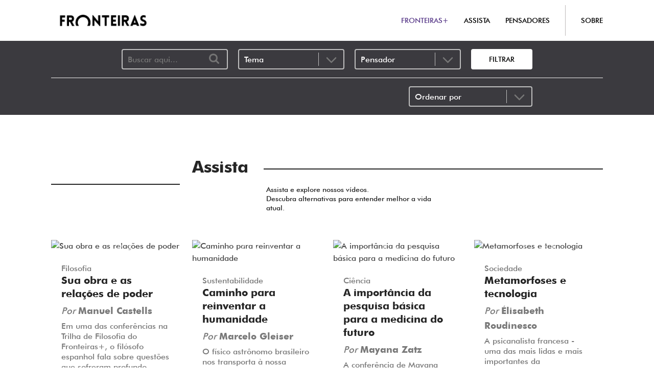

--- FILE ---
content_type: text/html; charset=UTF-8
request_url: https://www.fronteiras.com/assista/busca?page=7
body_size: 19504
content:
<!DOCTYPE html>
<html lang="pt-BR">
    <head>
        <!-- Google Tag Manager -->
        <script>(function(w,d,s,l,i){w[l]=w[l]||[];w[l].push({'gtm.start':
        new Date().getTime(),event:'gtm.js'});var f=d.getElementsByTagName(s)[0],
        j=d.createElement(s),dl=l!='dataLayer'?'&l='+l:'';j.async=true;j.src=
        'https://www.googletagmanager.com/gtm.js?id='+i+dl;f.parentNode.insertBefore(j,f);
        })(window,document,'script','dataLayer','GTM-KNHP5X3');</script>
        <!-- End Google Tag Manager -->

    	<meta charset="UTF-8">
        <meta name="viewport" content="width=device-width, initial-scale=1">

    	<title>
             
                                    Assista |
                                Fronteiras do Pensamento
                    </title>

        <base href="https://www.fronteiras.com">
        <link rel="canonical" href="https://www.fronteiras.com/assista/busca" />
    	<link rel="shortcut icon" href="https://www.fronteiras.com/images/favicon.ico">
    	<meta name="theme-color" content="#fff">
        <meta name="csrf-token" content="H5cMvnDneJ60E4xlkvAIp1jrldIrLcnjVkdsGlw9">

        
        
    	<!-- SEO META TAGS -->
        <meta name="keywords" content="fronteiras do pensamento, conferências, conferencistas, educação, pensadores, vídeos, entrevistas, notícias, artigos, publicações, fronteiras educação" />
    	<meta name="description" content="O Fronteiras do Pensamento promove conferências internacionais e desenvolve conteúdos múltiplos com pensadores, artistas, cientistas e líderes em seus campos de atuação." />
    	<meta itemprop="name" content="Fronteiras do Pensamento" />
    	<meta itemprop="description" content="O Fronteiras do Pensamento promove conferências internacionais e desenvolve conteúdos múltiplos com pensadores, artistas, cientistas e líderes em seus campos de atuação." />
    	<meta itemprop="image" content="https://www.fronteiras.com/images/fronteiras-social.jpg" />

    	<meta name="twitter:card" content="summary_large_image" />
    	<meta name="twitter:title" content="Fronteiras do Pensamento" />
    	<meta name="twitter:description" content="O Fronteiras do Pensamento promove conferências internacionais e desenvolve conteúdos múltiplos com pensadores, artistas, cientistas e líderes em seus campos de atuação." />
    	<meta name="twitter:image" content="https://www.fronteiras.com/images/fronteiras-social.jpg" />

    	<meta property="og:title" content="Fronteiras do Pensamento" />
    	<meta property="og:type" content="website" />
    	<meta property="og:url" content="https://www.fronteiras.com/assista/busca" />
    	<meta property="og:image" content="https://www.fronteiras.com/images/fronteiras-social.jpg" />
        <meta property="og:image:secure_url" content="https://www.fronteiras.com/images/fronteiras-social.jpg" />
        <meta property="og:description" content="O Fronteiras do Pensamento promove conferências internacionais e desenvolve conteúdos múltiplos com pensadores, artistas, cientistas e líderes em seus campos de atuação." />
    	<meta property="og:site_name" content="Fronteiras do Pensamento" />
        <meta property="og:image:width" content="1200">
        <meta property="og:image:height" content="630">

                <link rel="stylesheet" type="text/css" href="/css/app.css?id=f688ce390c5ad9def80c11e5a4f6e1e1">

        <style>
            .banner-desktop:not(.modal-content-floater) {
                width: 100%;
            }
        </style>

        <script src="https://www.fronteiras.com/js/collapse.js"></script>

        <script defer src="https://www.fronteiras.com/js/alpine.js"></script>

        <style >[wire\:loading], [wire\:loading\.delay], [wire\:loading\.inline-block], [wire\:loading\.inline], [wire\:loading\.block], [wire\:loading\.flex], [wire\:loading\.table], [wire\:loading\.grid], [wire\:loading\.inline-flex] {display: none;}[wire\:loading\.delay\.shortest], [wire\:loading\.delay\.shorter], [wire\:loading\.delay\.short], [wire\:loading\.delay\.long], [wire\:loading\.delay\.longer], [wire\:loading\.delay\.longest] {display:none;}[wire\:offline] {display: none;}[wire\:dirty]:not(textarea):not(input):not(select) {display: none;}input:-webkit-autofill, select:-webkit-autofill, textarea:-webkit-autofill {animation-duration: 50000s;animation-name: livewireautofill;}@keyframes livewireautofill { from {} }</style>

        <link rel="stylesheet" type="text/css" href="https://www.fronteiras.com/css/animate.css">

        <!-- Global site tag (gtag.js) - Google Ads: 838478232 -->
        <script async src="https://www.googletagmanager.com/gtag/js?id=AW-838478232"></script>
        <script>
            window.dataLayer = window.dataLayer || [];
            function gtag(){dataLayer.push(arguments);}
            gtag('js', new Date());
            gtag('config', 'AW-838478232');
        </script>

        <!-- Event snippet for [FRONTEIRAS] Compra conversion page -->
        <script>
        function gtag_report_conversion(url) {
            var callback = function () {
                if (typeof(url) != 'undefined') {
                    window.location = url;
                }
            };
            gtag('event', 'conversion', {
                'send_to': 'AW-838478232/MiJOCL_5sucCEJjT6I8D',
                'transaction_id': '',
                'event_callback': callback
            });
            return false;
        }
        </script>

        
         
                            <script type="text/javascript">
                    (function(c,l,a,r,i,t,y){
                        c[a]=c[a]||function(){(c[a].q=c[a].q||[]).push(arguments)};
                        t=l.createElement(r);t.async=1;t.src="https://www.clarity.ms/tag/"+i;
                        y=l.getElementsByTagName(r)[0];y.parentNode.insertBefore(t,y);
                    })(window, document, "clarity", "script", "civs991mnw");
                </script>
                    
        
        
    </head>
    <body id="video-page" class="has-navbar-fixed-top">

        <script type="text/javascript" async src="https://d335luupugsy2.cloudfront.net/js/loader-scripts/fdbaecf7-77e7-4b50-8927-8da9a90a5145-loader.js" ></script>

        
        <script>
            window.dataLayer = window.dataLayer || [];
            window.dataLayer.push({
              'event': 'pageView',  
            });
        </script>
        

        
        
        
        
        

        
        
        

        
        
        

        
        
        

                <!-- Google Tag Manager (noscript) -->
        <noscript><iframe src="https://www.googletagmanager.com/ns.html?id=GTM-KNHP5X3"
        height="0" width="0" style="display:none;visibility:hidden"></iframe></noscript>
        <!-- End Google Tag Manager (noscript) -->

        <style>

    .animate__animated.animate__delay-100ms {
        -webkit-animation-delay: 100ms;
        animation-delay: 100ms;
        -webkit-animation-delay: calc(var(--animate-delay)*0.1);
        animation-delay: calc(var(--animate-delay)*0.1)
    }

    .animate__animated.animate__delay-200ms {
        -webkit-animation-delay: 300ms;
        animation-delay: 300ms;
        -webkit-animation-delay: calc(var(--animate-delay)*0.2);
        animation-delay: calc(var(--animate-delay)*0.2)
    }

    .animate__animated.animate__delay-300ms {
        -webkit-animation-delay: 300ms;
        animation-delay: 300ms;
        -webkit-animation-delay: calc(var(--animate-delay)*0.3);
        animation-delay: calc(var(--animate-delay)*0.3)
    }

    .animate__animated.animate__delay-400ms {
        -webkit-animation-delay: 300ms;
        animation-delay: 300ms;
        -webkit-animation-delay: calc(var(--animate-delay)*0.4);
        animation-delay: calc(var(--animate-delay)*0.4)
    }

    .animate__animated.animate__delay-500ms {
        -webkit-animation-delay: 500ms;
        animation-delay: 500ms;
        -webkit-animation-delay: calc(var(--animate-delay)*0.5);
        animation-delay: calc(var(--animate-delay)*0.5)
    }

    .animate__animated.animate__delay-600ms {
        -webkit-animation-delay: 600ms;
        animation-delay: 600ms;
        -webkit-animation-delay: calc(var(--animate-delay)*0.6);
        animation-delay: calc(var(--animate-delay)*0.6)
    }

    .animate__animated.animate__delay-750ms {
        -webkit-animation-delay: 750ms;
        animation-delay: 750ms;
        -webkit-animation-delay: calc(var(--animate-delay)*0.75);
        animation-delay: calc(var(--animate-delay)*0.75)
    }

    .animate__animated.animate__delay-800ms {
        -webkit-animation-delay: 800ms;
        animation-delay: 800ms;
        -webkit-animation-delay: calc(var(--animate-delay)*0.8);
        animation-delay: calc(var(--animate-delay)*0.8)
    }

    .animate__animated.animate__delay-900ms {
        -webkit-animation-delay: 900ms;
        animation-delay: 900ms;
        -webkit-animation-delay: calc(var(--animate-delay)*0.9);
        animation-delay: calc(var(--animate-delay)*0.9)
    }

    .animate__animated.animate__delay-1s {
        -webkit-animation-delay: 1s;
        animation-delay: 1s;
        -webkit-animation-delay: var(--animate-delay);
        animation-delay: var(--animate-delay)
    }

    .hdmobdeskshw {
        display: none;
    }

    .hometimer-container {
        position: fixed;
        display: block;
        z-index: 29;
        width: 100%;
    }

    .hometimer-item-container {
        display: block;
        z-index: 30;
        width: 100%;
        padding-top: 5px;
        padding-bottom: 5px;
        padding-left: 15px;
        padding-right: 15px;
        border-bottom: 1px solid black;
        background: white;
    }

    .hometimer-item-flex {
        display: flex;
        flex-direction: row;
        flex-wrap: wrap;
        justify-content: flex-end;
        align-items: center;
        column-gap: 15px;
        row-gap: 5px;
    }

    .hometimer-text {
        font-size: 12px;
        width: fit-content;
        text-align: start;
        order: 1;
        flex: 1 1 0%;
        min-width: 115px;
    }

    .hometimer-time {
        font-size: 12px;
        order: 2;
    }

    .hometimer-cta {
        display: block;
        width: fit-content;
        padding-left: 10px;
        padding-right: 10px;
        padding-top: 5px;
        padding-bottom: 5px;
        line-height: 1;
        border-radius: 4px;
        transition-property: all;
        transition-timing-function: cubic-bezier(0.4, 0, 0.2, 1);
        transition-duration: 300ms;
        min-width: 124px;
        text-align: center;
        font-size: 12px;
    }

    .hometimer-cta-container {
        order: 3;
    }

    .headerevent-container {
        display: none;
        color: red;
        top: 80px;
        left: 0; 
        position: fixed; 
        right: 0;
        z-index: 40;
        min-height: 100%;
        background: rgba(0, 0, 0, 0.37);
        border-top: 1px solid #3b3a3f;
    }

    .headerevent-container.mobile {
        border-top: none;
    }

    .headerevent-container.mobile {
        display: block;
        top: auto;
        left: auto;
        right: auto;
        bottom: auto;
        position: relative;
    }

    .headerevent-flex {
        display: flex;
        flex-direction: column;
    }

    .headerevent-item {
        width: 100%;
        max-width: 100%;
        padding: 20px;
        transition-property: all;
        transition-timing-function: cubic-bezier(0.4, 0, 0.2, 1);
        transition-duration: 150ms;
        transition-duration: 300ms;
        background: rgb(255, 174, 0);
    }

    .headerevent-title {
        display: block;
        font-size: 32px;
        font-weight: bold;
        line-height: 1;
    }

    .headerevent-link {
        display: block;
        width: fit-content;
        margin-top: 20px;
        transition-property: all;
        transition-timing-function: cubic-bezier(0.4, 0, 0.2, 1);
        transition-duration: 150ms;
        transition-duration: 300ms;
        font-size: 22px;
        line-height: 0.8;
    }

    .headerevent-cta {
        display: block;
        width: fit-content;
        margin-top: 20px;
        padding-left: 20px;
        padding-right: 20px;
        padding-top: 10px;
        padding-bottom: 10px;
        border-radius: 4px;
        transition-property: all;
        transition-timing-function: cubic-bezier(0.4, 0, 0.2, 1);
        transition-duration: 150ms;
        transition-duration: 300ms;
        font-size: 24px;
        font-weight: bold;
        line-height: 0.8;
    }

    .lg\:hover\:dark:hover {
        filter: brightness(0.85);
    }

    .lg\:hover\:headereventhover:hover {
        filter: brightness(0.5);
    }

    #section-indicators .indicator {
        text-align: left;
        display: inline-block;
    }

    #section-indicators .indicator p {
        line-height: 35px;
        color: #000;
        color: white;
        font-size: 55px;
    }

    #section-indicators .font-mobile-24-desktop-45 {
        font-size: 24px;
    }

    @media  screen and (min-width: 1024px) {
        #section-indicators .indicator p {
            font-size: 24px;
        }

        #section-indicators .font-mobile-24-desktop-45 {
            font-size: 26px;
        }
    }

    @media  screen and (min-width: 1100px) {
        #section-indicators .indicator p {
            font-size: 28px;
        }

        #section-indicators .font-mobile-24-desktop-45 {
            font-size: 28px;
        }
    }

    @media  screen and (min-width: 1200px) {
        #section-indicators .indicator p {
            font-size: 35px;
        }

        #section-indicators .font-mobile-24-desktop-45 {
            font-size: 36px;
        }
    }

    @media  screen and (min-width: 1350px) {
        #section-indicators .indicator p {
            font-size: 55px;
        }

        #section-indicators .font-mobile-24-desktop-45 {
            font-size: 45px;
        }
    }

    @media  screen and (min-width: 1024px) {

        .hdmobdeskshw {
            display: block;
        }

        .headerevent-container {
            display: block;
        }

        .headerevent-container.mobile {
            display: none;
        }

        .hometimer-text {
            text-align: start;
            font-size: 24px;
            order: 1;
            width: 100%;
            padding-left: 15px;
        }

        .hometimer-time {
            font-size: 24px;
            order: 2;
            white-space: nowrap;
        }

        .hometimer-cta-container {
            order: 3;
            min-width: 200px;
            padding-right: 15px;
        }

        .hometimer-cta {
            font-size: 20px;
            padding-left: 20px;
            padding-right: 20px;
            padding-top: 10px;
            padding-bottom: 10px;
            margin-left: auto;
            white-space: nowrap;
        }

        .hometimer-cta:hover {
            filter: brightness(0.85);
        }

        .hometimer-item-container {
            padding-top: 20px;
            padding-bottom: 20px;
            padding-top: 5px;
            padding-bottom: 5px;
            padding-left: 0;
            padding-right: 0;
        }   

        .lg\:max-w-\[70\%\] {
            max-width: 70%;
        }

        .hometimer-item-flex {
            flex-direction: row;
            justify-content: flex-end;
            column-gap: 30px;
            flex-wrap: nowrap;
        }

        .headerevent-item {
            max-width: 25vw;
            padding-left: 40px;
            padding-right: 40px;
            padding-top: 40px;
            padding-bottom: 40px;
        }

        .headerevent-item:hover {
            /*filter: brightness(1.1);*/
        }

        .headerevent-cta {
            white-space: nowrap;
            font-size: 20px;
        }

        .headerevent-flex {
            flex-direction: row;
        }

        .headerevent-title {
            font-size: 24px;
        }

    }

    @media  screen and (min-width: 1280px) {
        .hometimer-cta-container {
            padding-right: 0;
        }

        .headerevent-title {
            font-size: 32px;
        }

        .headerevent-cta {
            font-size: 24px;
        }
    }

    @media  screen and (min-width: 1900px) {
        .hometimer-cta-container {
            padding-right: 30px;
        }
    }

</style>
        
                    <header id="header">
                <div x-data="{ menu_events_is_open: false }">
<nav class="navbar is-fixed-top" role="navigation" aria-label="main navigation">
    <div class="container">
        <div class="navbar-brand ml-0">
            <div style="order: 2;" class="navbar-item pt-0 pb-0">
                <a href="https://www.fronteiras.com" class="logo-fronteiras" onclick="dataLayer.push({  'event': 'click_menu_header', 'eventLabel': 'Logo'});">
                     
                        <img src="https://www.fronteiras.com/images/new_logo_fronteiras.png" alt="Fronteiras do Pensamento" style="width: 100%; height: 100%; object-fit: contain;" />
                                        
                </a>

                
            </div>

            <div style="order: 3;" class="navbar-profile is-flex is-justify-content-center is-align-items-center pl-0 pr-0">
                
            </div>

            <a role="button" style="order: 1;" class="navbar-burger" aria-label="menu" aria-expanded="false" data-target="navbar">
                <span aria-hidden="true"></span>
                <span aria-hidden="true"></span>
                <span aria-hidden="true"></span>
            </a>
        </div>

        <div id="navbar" class="navbar-menu" 
        style="--header-login-button: 0px;"
        
        > 
            <div class="navbar-end">
                <div class="navbar-item">

                    
                    
                    <div class="navbar-item is-flex">
                        <a onclick="dataLayer.push({  'event': 'click_menu_header', 'eventLabel': 'FRONTEIRAS+'});" href="https://www.fronteiras.com/go-fronteiras-mais?utm_source=Organico&utm_medium=Fronteiras.com&utm_campaign=Fronteiras+Plus&utm_content=Menu" class="color-purple">
                            FRONTEIRAS+
                        </a>
                    </div>

                                                                    <div class="navbar-item is-flex">
                            <a href="https://www.fronteiras.com/assista" onclick="dataLayer.push({  'event': 'click_menu_header', 'eventLabel': 'ASSISTA'});">
                                ASSISTA
                            </a>
                        </div>
                    
                    
                    
                    
                                                                    <div class="navbar-item is-flex">
                            <a href="https://www.fronteiras.com/descubra/pensadores" onclick="dataLayer.push({  'event': 'click_menu_header', 'eventLabel': 'PENSADORES'});">
                                PENSADORES
                            </a>
                        </div>
                    
                    

                    
                                            <hr class="separator is-hidden-touch">
                    
                                            <div class="navbar-item is-flex">
                            <a href="https://www.fronteiras.com/sobre" onclick="dataLayer.push({  'event': 'click_menu_header', 'eventLabel': 'SOBRE'});">SOBRE</a>
                        </div>
                    
                    

                    

                    

                    
                                        
                        

                    
                </div>
            </div>
        </div>

    </div>

</nav>
<div class="headerevent-container" style="display: none;" x-show="menu_events_is_open" x-on:click="if ($event.target === $el) menu_events_is_open = false">
    </div>


</div>            </header>
        
        <main class="page-content">
            <script>
    const CSRF_TOKEN = 'H5cMvnDneJ60E4xlkvAIp1jrldIrLcnjVkdsGlw9';
    const CURRENT_URL = 'https://www.fronteiras.com/assista/busca?page=7';
    const SAVE_URL = 'https://www.fronteiras.com/ajax/save-url';

    const FAVORITE_TYPE = 'video';
    const VIDEO_ADD_ROUTE = 'https://www.fronteiras.com/ajax/video-add';
    const VIDEO_REMOVE_ROUTE = 'https://www.fronteiras.com/ajax/video-remove';
</script>


<section class="section " id="search-form-section">
    <form method="GET" action="https://www.fronteiras.com/assista/busca" id="search-form">
        <div class="container">
            <div class="columns is-centered">
                <div class="column is-11 is-9-widescreen is-8-fullhd">
                    <div class="fields">
                        <div class="field">
                            <input type="text" name="palavra_chave" value="" placeholder="Buscar aqui..." class="icon icon-search keyword-input "  />
                        </div>

                        <div class="field">
                            <div class="select">
                                <select name="temas[]" class="add-filter">
                                    <option value="" selected disabled>Tema</option>
                                                                            <option value="arte" data-title="Arte">Arte</option>
                                                                            <option value="ativismo-e-causas-humanitarias" data-title="Ativismo e Causas Humanitárias">Ativismo e Causas Humanitárias</option>
                                                                            <option value="cidades-inteligentes" data-title="Cidades Inteligentes">Cidades Inteligentes</option>
                                                                            <option value="ciencia" data-title="Ciência">Ciência</option>
                                                                            <option value="cultura" data-title="Cultura">Cultura</option>
                                                                            <option value="economia-e-negocios" data-title="Economia e Negócios">Economia e Negócios</option>
                                                                            <option value="educacao" data-title="Educação">Educação</option>
                                                                            <option value="felicidade" data-title="Felicidade">Felicidade</option>
                                                                            <option value="filosofia" data-title="Filosofia">Filosofia</option>
                                                                            <option value="futuro-e-tendencias-globais" data-title="Futuro e Tendências Globais">Futuro e Tendências Globais</option>
                                                                            <option value="governanca" data-title="Governança">Governança</option>
                                                                            <option value="historia" data-title="História">História</option>
                                                                            <option value="internet-e-redes-sociais" data-title="Internet e Redes Sociais">Internet e Redes Sociais</option>
                                                                            <option value="lideres-globais" data-title="Líderes Globais">Líderes Globais</option>
                                                                            <option value="literatura" data-title="Literatura">Literatura</option>
                                                                            <option value="medicina" data-title="Medicina">Medicina</option>
                                                                            <option value="mulheres-inspiradoras" data-title="Mulheres Inspiradoras">Mulheres Inspiradoras</option>
                                                                            <option value="neurociencia" data-title="Neurociência">Neurociência</option>
                                                                            <option value="psicologia-e-saude-mental" data-title="Psicologia e Saúde Mental">Psicologia e Saúde Mental</option>
                                                                            <option value="social" data-title="Social">Social</option>
                                                                            <option value="sociedade" data-title="Sociedade">Sociedade</option>
                                                                            <option value="sustentabilidade" data-title="Sustentabilidade">Sustentabilidade</option>
                                                                    </select>
                            </div>
                        </div>

                                                    <div class="field">
                                <div class="select">
                                    <select name="pensadores[]" class="add-filter">
                                        <option value="" selected disabled>Pensador</option>
                                                                                    <option value="affonso-romano-de-santanna" data-title="Affonso Romano De Sant&#039;anna">Affonso Romano De Sant&#039;anna</option>
                                                                                    <option value="ai-weiwei" data-title="Ai Weiwei ">Ai Weiwei </option>
                                                                                    <option value="ailton-krenak" data-title="Ailton Krenak">Ailton Krenak</option>
                                                                                    <option value="alain-de-botton" data-title="Alain De Botton">Alain De Botton</option>
                                                                                    <option value="alain-mabanckou" data-title="Alain Mabanckou">Alain Mabanckou</option>
                                                                                    <option value="alberto-manguel" data-title="Alberto Manguel">Alberto Manguel</option>
                                                                                    <option value="alejandro-zambra" data-title="Alejandro Zambra">Alejandro Zambra</option>
                                                                                    <option value="alvaro-machado-dias" data-title="Álvaro Machado Dias">Álvaro Machado Dias</option>
                                                                                    <option value="amartya-sen" data-title="Amartya Sen">Amartya Sen</option>
                                                                                    <option value="amos-oz" data-title="Amós Oz">Amós Oz</option>
                                                                                    <option value="ana-suy" data-title="Ana Suy">Ana Suy</option>
                                                                                    <option value="andre-comte-sponville" data-title="André Comte-sponville">André Comte-sponville</option>
                                                                                    <option value="andrew-solomon" data-title="Andrew Solomon">Andrew Solomon</option>
                                                                                    <option value="anna-lembke" data-title="Anna Lembke">Anna Lembke</option>
                                                                                    <option value="anne-applebaum" data-title="Anne Applebaum">Anne Applebaum</option>
                                                                                    <option value="antoni-muntadas" data-title="Antoni Muntadas">Antoni Muntadas</option>
                                                                                    <option value="antonio-damasio" data-title="António Damásio">António Damásio</option>
                                                                                    <option value="antonio-riserio" data-title="Antonio Risério">Antonio Risério</option>
                                                                                    <option value="asne-seierstad" data-title="Asne Seierstad">Asne Seierstad</option>
                                                                                    <option value="assis-brasil" data-title="Assis Brasil">Assis Brasil</option>
                                                                                    <option value="ayaan-hirsi-ali" data-title="Ayaan Hirsi Ali">Ayaan Hirsi Ali</option>
                                                                                    <option value="beatriz-sarlo" data-title="Beatriz Sarlo">Beatriz Sarlo</option>
                                                                                    <option value="bernard-henri-levy" data-title="Bernard-henri Lévy">Bernard-henri Lévy</option>
                                                                                    <option value="beto-brant" data-title="Beto Brant">Beto Brant</option>
                                                                                    <option value="bob-wilson" data-title="Bob Wilson">Bob Wilson</option>
                                                                                    <option value="brian-greene" data-title="Brian Greene">Brian Greene</option>
                                                                                    <option value="cameron-sinclair" data-title="Cameron Sinclair">Cameron Sinclair</option>
                                                                                    <option value="camille-paglia" data-title="Camille Paglia">Camille Paglia</option>
                                                                                    <option value="carl-hart" data-title="Carl Hart">Carl Hart</option>
                                                                                    <option value="carlo-ginzburg" data-title="Carlo Ginzburg">Carlo Ginzburg</option>
                                                                                    <option value="carlo-rovelli" data-title="Carlo Rovelli">Carlo Rovelli</option>
                                                                                    <option value="carlos-alberto-montaner" data-title="Carlos Alberto Montaner">Carlos Alberto Montaner</option>
                                                                                    <option value="catherine-millet" data-title="Catherine Millet ">Catherine Millet </option>
                                                                                    <option value="celso-lafer" data-title="Celso Lafer">Celso Lafer</option>
                                                                                    <option value="charles-melman" data-title="Charles Melman">Charles Melman</option>
                                                                                    <option value="chimamanda-ngozi-adichie" data-title="Chimamanda Ngozi Adichie">Chimamanda Ngozi Adichie</option>
                                                                                    <option value="christian-dunker" data-title="Christian Dunker">Christian Dunker</option>
                                                                                    <option value="christopher-hitchens" data-title="Christopher Hitchens ">Christopher Hitchens </option>
                                                                                    <option value="claudia-tajes" data-title="Claudia Tajes">Claudia Tajes</option>
                                                                                    <option value="contardo-calligaris" data-title="Contardo Calligaris">Contardo Calligaris</option>
                                                                                    <option value="daniel-cohn-bendit" data-title="Daniel Cohn-bendit">Daniel Cohn-bendit</option>
                                                                                    <option value="daniel-dennett" data-title="Daniel Dennett">Daniel Dennett</option>
                                                                                    <option value="daniel-kahneman" data-title="Daniel Kahneman">Daniel Kahneman</option>
                                                                                    <option value="daniel-libeskind" data-title="Daniel Libeskind">Daniel Libeskind</option>
                                                                                    <option value="david-grossman" data-title="David Grossman">David Grossman</option>
                                                                                    <option value="david-lynch" data-title="David Lynch">David Lynch</option>
                                                                                    <option value="david-wengrow" data-title="David Wengrow">David Wengrow</option>
                                                                                    <option value="deirdre-mccloskey" data-title="Deirdre Mccloskey ">Deirdre Mccloskey </option>
                                                                                    <option value="denis-mukwege" data-title="Denis Mukwege">Denis Mukwege</option>
                                                                                    <option value="diana-corso" data-title="Diana Corso">Diana Corso</option>
                                                                                    <option value="djamila-ribeiro" data-title="Djamila Ribeiro">Djamila Ribeiro</option>
                                                                                    <option value="donaldo-schuler" data-title="Donaldo Schüler">Donaldo Schüler</option>
                                                                                    <option value="douglas-rushkoff" data-title="Douglas Rushkoff">Douglas Rushkoff</option>
                                                                                    <option value="drauzio-varella" data-title="Drauzio Varella">Drauzio Varella</option>
                                                                                    <option value="edgar-morin" data-title="Edgar Morin">Edgar Morin</option>
                                                                                    <option value="edmund-phelps" data-title="Edmund Phelps">Edmund Phelps</option>
                                                                                    <option value="eduardo-bueno" data-title="Eduardo Bueno">Eduardo Bueno</option>
                                                                                    <option value="eduardo-giannetti" data-title="Eduardo Giannetti">Eduardo Giannetti</option>
                                                                                    <option value="eduardo-wolff" data-title="Eduardo Wolff">Eduardo Wolff</option>
                                                                                    <option value="elisabeth-roudinesco" data-title="Élisabeth Roudinesco">Élisabeth Roudinesco</option>
                                                                                    <option value="elisama-santos" data-title="Elisama Santos">Elisama Santos</option>
                                                                                    <option value="enrique-penalosa" data-title="Enrique Peñalosa">Enrique Peñalosa</option>
                                                                                    <option value="eric-maskin" data-title="Eric Maskin">Eric Maskin</option>
                                                                                    <option value="fabricio-carpinejar" data-title="Fabrício Carpinejar">Fabrício Carpinejar</option>
                                                                                    <option value="fernanda-torres" data-title="Fernanda Torres">Fernanda Torres</option>
                                                                                    <option value="fernando-arrabal" data-title="Fernando Arrabal">Fernando Arrabal</option>
                                                                                    <option value="fernando-gabeira" data-title="Fernando Gabeira">Fernando Gabeira</option>
                                                                                    <option value="fernando-henrique-cardoso" data-title="Fernando Henrique Cardoso">Fernando Henrique Cardoso</option>
                                                                                    <option value="fernando-savater" data-title="Fernando Savater">Fernando Savater</option>
                                                                                    <option value="fernando-schuler" data-title="Fernando Schüler">Fernando Schüler</option>
                                                                                    <option value="ferreira-gullar" data-title="Ferreira Gullar">Ferreira Gullar</option>
                                                                                    <option value="francis-fukuyama" data-title="Francis Fukuyama">Francis Fukuyama</option>
                                                                                    <option value="frederic-martel" data-title="Frédéric Martel">Frédéric Martel</option>
                                                                                    <option value="fredric-jameson" data-title="Fredric Jameson">Fredric Jameson</option>
                                                                                    <option value="fritjof-capra" data-title="Fritjof Capra">Fritjof Capra</option>
                                                                                    <option value="garry-kasparov" data-title="Garry Kasparov">Garry Kasparov</option>
                                                                                    <option value="geoffrey-west" data-title="Geoffrey West">Geoffrey West</option>
                                                                                    <option value="gerald-thomas" data-title="Gerald Thomas">Gerald Thomas</option>
                                                                                    <option value="gilberto-gil" data-title="Gilberto Gil">Gilberto Gil</option>
                                                                                    <option value="gilles-lipovetsky" data-title="Gilles Lipovetsky">Gilles Lipovetsky</option>
                                                                                    <option value="graca-machel" data-title="Graça Machel">Graça Machel</option>
                                                                                    <option value="gro-harlem-brundtland" data-title="Gro Harlem Brundtland">Gro Harlem Brundtland</option>
                                                                                    <option value="guy-sorman" data-title="Guy Sorman">Guy Sorman</option>
                                                                                    <option value="henri-pierre-jeudy" data-title="Henri-pierre Jeudy">Henri-pierre Jeudy</option>
                                                                                    <option value="howard-gardner" data-title="Howard Gardner">Howard Gardner</option>
                                                                                    <option value="ian-mcewan" data-title="Ian Mcewan">Ian Mcewan</option>
                                                                                    <option value="immanuel-wallerstein" data-title="Immanuel Wallerstein">Immanuel Wallerstein</option>
                                                                                    <option value="isabela-figueiredo" data-title="Isabela Figueiredo">Isabela Figueiredo</option>
                                                                                    <option value="itamar-vieira-junior" data-title="Itamar Vieira Junior">Itamar Vieira Junior</option>
                                                                                    <option value="ivan-izquierdo" data-title="Ivan Izquierdo">Ivan Izquierdo</option>
                                                                                    <option value="jan-gehl" data-title="Jan Gehl">Jan Gehl</option>
                                                                                    <option value="janette-sadik-khan" data-title="Janette Sadik-khan">Janette Sadik-khan</option>
                                                                                    <option value="janna-levin" data-title="Janna Levin">Janna Levin</option>
                                                                                    <option value="jared-diamond" data-title="Jared Diamond">Jared Diamond</option>
                                                                                    <option value="javier-cercas" data-title="Javier Cercas">Javier Cercas</option>
                                                                                    <option value="jean-baudrillard" data-title="Jean Baudrillard">Jean Baudrillard</option>
                                                                                    <option value="jean-michel-cousteau" data-title="Jean-michel Cousteau">Jean-michel Cousteau</option>
                                                                                    <option value="jean-pierre-lebrun" data-title="Jean-pierre Lebrun">Jean-pierre Lebrun</option>
                                                                                    <option value="jeferson-tenorio" data-title="Jeferson Tenório">Jeferson Tenório</option>
                                                                                    <option value="jimmy-wales" data-title="Jimmy Wales">Jimmy Wales</option>
                                                                                    <option value="john-gray" data-title="John Gray">John Gray</option>
                                                                                    <option value="jon-elster" data-title="Jon Elster">Jon Elster</option>
                                                                                    <option value="jon-lee-anderson" data-title="Jon Lee Anderson">Jon Lee Anderson</option>
                                                                                    <option value="jonathan-haidt" data-title="Jonathan Haidt">Jonathan Haidt</option>
                                                                                    <option value="jordan-peterson" data-title="Jordan Peterson">Jordan Peterson</option>
                                                                                    <option value="jorge-caldeira" data-title="Jorge Caldeira">Jorge Caldeira</option>
                                                                                    <option value="jorge-castaneda" data-title="Jorge Castañeda">Jorge Castañeda</option>
                                                                                    <option value="jose-eduardo-agualusa" data-title="José Eduardo Agualusa ">José Eduardo Agualusa </option>
                                                                                    <option value="jose-padilha" data-title="José Padilha">José Padilha</option>
                                                                                    <option value="jose-ramos-horta" data-title="José Ramos-horta">José Ramos-horta</option>
                                                                                    <option value="joseph-stiglitz" data-title="Joseph Stiglitz">Joseph Stiglitz</option>
                                                                                    <option value="joshua-greene" data-title="Joshua Greene ">Joshua Greene </option>
                                                                                    <option value="jurandir-freire-costa" data-title="Jurandir Freire Costa">Jurandir Freire Costa</option>
                                                                                    <option value="juremir-machado-da-silva" data-title="Juremir Machado Da Silva">Juremir Machado Da Silva</option>
                                                                                    <option value="karen-armstrong" data-title="Karen Armstrong">Karen Armstrong</option>
                                                                                    <option value="kwame-anthony-appiah" data-title="Kwame Anthony Appiah">Kwame Anthony Appiah</option>
                                                                                    <option value="lazaro-ramos" data-title="Lázaro Ramos">Lázaro Ramos</option>
                                                                                    <option value="leandro-karnal" data-title="Leandro Karnal">Leandro Karnal</option>
                                                                                    <option value="lech-walesa" data-title="Lech Walesa">Lech Walesa</option>
                                                                                    <option value="leila-slimani" data-title="Leïla Slimani">Leïla Slimani</option>
                                                                                    <option value="leonardo-padura" data-title="Leonardo Padura">Leonardo Padura</option>
                                                                                    <option value="leymah-gbowee" data-title="Leymah Gbowee">Leymah Gbowee</option>
                                                                                    <option value="lilia-schwarcz" data-title="Lilia Schwarcz ">Lilia Schwarcz </option>
                                                                                    <option value="lira-neto" data-title="Lira Neto">Lira Neto</option>
                                                                                    <option value="luc-ferry" data-title="Luc Ferry">Luc Ferry</option>
                                                                                    <option value="luiz-felipe-ponde" data-title="Luiz Felipe Pondé">Luiz Felipe Pondé</option>
                                                                                    <option value="lydia-cacho" data-title="Lydia Cacho">Lydia Cacho</option>
                                                                                    <option value="lygia-da-veiga-pereira" data-title="Lygia Da Veiga Pereira">Lygia Da Veiga Pereira</option>
                                                                                    <option value="lygia-maria" data-title="Lygia Maria">Lygia Maria</option>
                                                                                    <option value="lynne-cooke" data-title="Lynne Cooke">Lynne Cooke</option>
                                                                                    <option value="malu-gaspar" data-title="Malu Gaspar">Malu Gaspar</option>
                                                                                    <option value="manuel-castells" data-title="Manuel Castells">Manuel Castells</option>
                                                                                    <option value="marcelo-gleiser" data-title="Marcelo Gleiser">Marcelo Gleiser</option>
                                                                                    <option value="marcelo-portugal" data-title="Marcelo Portugal">Marcelo Portugal</option>
                                                                                    <option value="marcelo-rubens-paiva" data-title="Marcelo Rubens Paiva">Marcelo Rubens Paiva</option>
                                                                                    <option value="marcelo-tas" data-title="Marcelo Tas">Marcelo Tas</option>
                                                                                    <option value="margaret-atwood" data-title="Margaret Atwood">Margaret Atwood</option>
                                                                                    <option value="maria-homem" data-title="Maria Homem">Maria Homem</option>
                                                                                    <option value="maria-ribeiro" data-title="Maria Ribeiro">Maria Ribeiro</option>
                                                                                    <option value="maria-rita-kehl" data-title="Maria Rita Kehl">Maria Rita Kehl</option>
                                                                                    <option value="mariana-ferrao" data-title="Mariana Ferrão">Mariana Ferrão</option>
                                                                                    <option value="marina-abramovic" data-title="Marina Abramović">Marina Abramović</option>
                                                                                    <option value="marina-silva" data-title="Marina Silva">Marina Silva</option>
                                                                                    <option value="mario-vargas-llosa" data-title="Mario Vargas Llosa">Mario Vargas Llosa</option>
                                                                                    <option value="mark-dery" data-title="Mark Dery">Mark Dery</option>
                                                                                    <option value="mark-lilla" data-title="Mark Lilla">Mark Lilla</option>
                                                                                    <option value="marshall-berman" data-title="Marshall Berman">Marshall Berman</option>
                                                                                    <option value="martha-c-nussbaum" data-title="Martha C. Nussbaum">Martha C. Nussbaum</option>
                                                                                    <option value="martha-gabriel" data-title="Martha Gabriel">Martha Gabriel</option>
                                                                                    <option value="martha-medeiros" data-title="Martha Medeiros">Martha Medeiros</option>
                                                                                    <option value="mary-robinson" data-title="Mary Robinson">Mary Robinson</option>
                                                                                    <option value="mayana-zatz" data-title="Mayana Zatz">Mayana Zatz</option>
                                                                                    <option value="mia-couto" data-title="Mia Couto">Mia Couto</option>
                                                                                    <option value="michael-sandel" data-title="Michael Sandel">Michael Sandel</option>
                                                                                    <option value="michael-shermer" data-title="Michael Shermer">Michael Shermer</option>
                                                                                    <option value="michel-houellebecq" data-title="Michel Houellebecq">Michel Houellebecq</option>
                                                                                    <option value="michel-maffesoli" data-title="Michel Maffesoli">Michel Maffesoli</option>
                                                                                    <option value="michel-onfray" data-title="Michel Onfray">Michel Onfray</option>
                                                                                    <option value="michelangelo-bovero" data-title="Michelangelo Bovero">Michelangelo Bovero</option>
                                                                                    <option value="miguel-nicolelis" data-title="Miguel Nicolelis">Miguel Nicolelis</option>
                                                                                    <option value="milton-hatoum" data-title="Milton Hatoum">Milton Hatoum</option>
                                                                                    <option value="moacyr-scliar" data-title="Moacyr Scliar">Moacyr Scliar</option>
                                                                                    <option value="mohamed-elbaradei" data-title="Mohamed Elbaradei">Mohamed Elbaradei</option>
                                                                                    <option value="mohsen-makhmalbaf" data-title="Mohsen Makhmalbaf">Mohsen Makhmalbaf</option>
                                                                                    <option value="muriel-barbery" data-title="Muriel Barbery">Muriel Barbery</option>
                                                                                    <option value="nadia-murad" data-title="Nadia Murad">Nadia Murad</option>
                                                                                    <option value="natalia-pasternak" data-title="Natalia Pasternak">Natalia Pasternak</option>
                                                                                    <option value="natalia-timerman" data-title="Natalia Timerman">Natalia Timerman</option>
                                                                                    <option value="nelson-boeira" data-title="Nelson Boeira">Nelson Boeira</option>
                                                                                    <option value="niall-ferguson" data-title="Niall Ferguson">Niall Ferguson</option>
                                                                                    <option value="nicola-blackwood" data-title="Nicola Blackwood">Nicola Blackwood</option>
                                                                                    <option value="nouriel-roubini" data-title="Nouriel Roubini">Nouriel Roubini</option>
                                                                                    <option value="orhan-pamuk" data-title="Orhan Pamuk">Orhan Pamuk</option>
                                                                                    <option value="pascal-bruckner" data-title="Pascal Bruckner">Pascal Bruckner</option>
                                                                                    <option value="patrick-dixon" data-title="Patrick Dixon">Patrick Dixon</option>
                                                                                    <option value="paul-auster" data-title="Paul Auster">Paul Auster</option>
                                                                                    <option value="paul-bloom" data-title="Paul Bloom">Paul Bloom</option>
                                                                                    <option value="paul-collier" data-title="Paul Collier">Paul Collier</option>
                                                                                    <option value="paul-kennedy" data-title="Paul Kennedy">Paul Kennedy</option>
                                                                                    <option value="paul-zak" data-title="Paul Zak">Paul Zak</option>
                                                                                    <option value="paulo-renato-souza" data-title="Paulo Renato Souza">Paulo Renato Souza</option>
                                                                                    <option value="pavan-sukhdev" data-title="Pavan Sukhdev">Pavan Sukhdev</option>
                                                                                    <option value="pedro-bial" data-title="Pedro Bial">Pedro Bial</option>
                                                                                    <option value="pedro-juan-gutierrez" data-title="Pedro Juan Gutiérrez">Pedro Juan Gutiérrez</option>
                                                                                    <option value="perry-anderson" data-title="Perry Anderson">Perry Anderson</option>
                                                                                    <option value="peter-burke" data-title="Peter Burke">Peter Burke</option>
                                                                                    <option value="peter-greenaway" data-title="Peter Greenaway">Peter Greenaway</option>
                                                                                    <option value="peter-singer" data-title="Peter Singer">Peter Singer</option>
                                                                                    <option value="peter-sloterdijk" data-title="Peter Sloterdijk">Peter Sloterdijk</option>
                                                                                    <option value="philip-glass" data-title="Philip Glass">Philip Glass</option>
                                                                                    <option value="pierre-levy" data-title="Pierre Lévy">Pierre Lévy</option>
                                                                                    <option value="rafael-yuste" data-title="Rafael Yuste">Rafael Yuste</option>
                                                                                    <option value="raymond-kurzweil" data-title="Raymond Kurzweil">Raymond Kurzweil</option>
                                                                                    <option value="renato-mezan" data-title="Renato Mezan">Renato Mezan</option>
                                                                                    <option value="richard-dawkins" data-title="Richard Dawkins">Richard Dawkins</option>
                                                                                    <option value="richard-sennett" data-title="Richard Sennett">Richard Sennett</option>
                                                                                    <option value="richard-serra" data-title="Richard Serra">Richard Serra</option>
                                                                                    <option value="robert-darnton" data-title="Robert Darnton">Robert Darnton</option>
                                                                                    <option value="roberto-romano" data-title="Roberto Romano">Roberto Romano</option>
                                                                                    <option value="rodrigo-petronio" data-title="Rodrigo Petronio">Rodrigo Petronio</option>
                                                                                    <option value="roger-chartier" data-title="Roger Chartier">Roger Chartier</option>
                                                                                    <option value="roger-scruton" data-title="Roger Scruton">Roger Scruton</option>
                                                                                    <option value="ronaldo-lemos" data-title="Ronaldo Lemos">Ronaldo Lemos</option>
                                                                                    <option value="rosa-montero" data-title="Rosa Montero">Rosa Montero</option>
                                                                                    <option value="salman-rushdie" data-title="Salman Rushdie">Salman Rushdie</option>
                                                                                    <option value="sandra-jatahy-pesavento" data-title="Sandra Jatahy Pesavento">Sandra Jatahy Pesavento</option>
                                                                                    <option value="saskia-sassen" data-title="Saskia Sassen">Saskia Sassen</option>
                                                                                    <option value="sergio-ramirez" data-title="Sergio Ramírez">Sergio Ramírez</option>
                                                                                    <option value="sergius-gonzaga" data-title="Sergius Gonzaga">Sergius Gonzaga</option>
                                                                                    <option value="shirin-ebadi" data-title="Shirin Ebadi">Shirin Ebadi</option>
                                                                                    <option value="sidarta-ribeiro" data-title="Sidarta Ribeiro">Sidarta Ribeiro</option>
                                                                                    <option value="siddhartha-mukherjee" data-title="Siddhartha Mukherjee ">Siddhartha Mukherjee </option>
                                                                                    <option value="simon-blackburn" data-title="Simon Blackburn">Simon Blackburn</option>
                                                                                    <option value="simon-montefiore" data-title="Simon Montefiore">Simon Montefiore</option>
                                                                                    <option value="simon-schama" data-title="Simon Schama">Simon Schama</option>
                                                                                    <option value="steven-johnson" data-title="Steven Johnson">Steven Johnson</option>
                                                                                    <option value="steven-pinker" data-title="Steven Pinker">Steven Pinker</option>
                                                                                    <option value="stuart-firestein" data-title="Stuart Firestein">Stuart Firestein</option>
                                                                                    <option value="stuart-russell" data-title="Stuart Russell">Stuart Russell</option>
                                                                                    <option value="susan-greenfield" data-title="Susan Greenfield">Susan Greenfield</option>
                                                                                    <option value="susan-pinker" data-title="Susan Pinker">Susan Pinker</option>
                                                                                    <option value="suzana-herculano-houzel" data-title="Suzana Herculano-houzel">Suzana Herculano-houzel</option>
                                                                                    <option value="sylvere-lotringer" data-title="Sylvére Lotringer">Sylvére Lotringer</option>
                                                                                    <option value="sylvia-earle" data-title="Sylvia Earle">Sylvia Earle</option>
                                                                                    <option value="tariq-modood" data-title="Tariq Modood">Tariq Modood</option>
                                                                                    <option value="terry-eagleton" data-title="Terry Eagleton">Terry Eagleton</option>
                                                                                    <option value="thomas-piketty" data-title="Thomas Piketty">Thomas Piketty</option>
                                                                                    <option value="timothy-garton-ash" data-title="Timothy Garton Ash">Timothy Garton Ash</option>
                                                                                    <option value="timothy-snyder" data-title="Timothy Snyder">Timothy Snyder</option>
                                                                                    <option value="tom-wolfe" data-title="Tom Wolfe">Tom Wolfe</option>
                                                                                    <option value="tzvetan-todorov" data-title="Tzvetan Todorov">Tzvetan Todorov</option>
                                                                                    <option value="valter-hugo-mae" data-title="Valter Hugo Mãe">Valter Hugo Mãe</option>
                                                                                    <option value="vandana-shiva" data-title="Vandana Shiva">Vandana Shiva</option>
                                                                                    <option value="vera-iaconelli" data-title="Vera Iaconelli">Vera Iaconelli</option>
                                                                                    <option value="vik-muniz" data-title="Vik Muniz">Vik Muniz</option>
                                                                                    <option value="werner-herzog" data-title="Werner Herzog">Werner Herzog</option>
                                                                                    <option value="wim-wenders" data-title="Wim Wenders">Wim Wenders</option>
                                                                                    <option value="yascha-mounk" data-title="Yascha Mounk">Yascha Mounk</option>
                                                                                    <option value="yuval-noah-harari" data-title="Yuval Noah Harari">Yuval Noah Harari</option>
                                                                                    <option value="zygmunt-bauman" data-title="Zygmunt Bauman">Zygmunt Bauman</option>
                                                                            </select>
                                </div>
                            </div>
                        
                        

                        <div class="field field-btn ">
                            <script>
                                function tagOfFilter() {
                                    
                                    var searchForm = document.getElementById('search-form-section');

                                    if (typeof searchForm != 'undefined') {                                        

                                        var palavraChaveInput = document.getElementsByName("palavra_chave")[0];

                                        var palavraChaveValue = '';
                                        if (typeof palavraChaveInput != 'undefined') {
                                            palavraChaveValue = ''+palavraChaveInput.value;
                                        }
                                        if (!palavraChaveValue) {
                                            palavraChaveValue = '';
                                        }

                                        if (palavraChaveValue != '') {
                                            //dataLayer.push({'event': 'event','eventCategory': 'fronteiras:busca','eventAction': 'clique:busca','eventLabel': `${palavraChaveValue}`});
                                        }

                                        var temaInput = document.getElementsByName("temas[]")[0];
                                        var pensadorInput = document.getElementsByName("pensadores[]")[0];
                                        var categoriaInput = document.getElementsByName("categorias[]")[0];

                                        var temaValue = '';
                                        if (typeof temaInput != 'undefined') {
                                            temaValue = ''+temaInput.value;
                                        }
                                        if (!temaValue) {
                                            temaValue = 'Tema';
                                        }

                                        var pensadorValue = '';
                                        if (typeof pensadorInput != 'undefined') {
                                            pensadorValue = ''+pensadorInput.value;
                                        }
                                        if (!pensadorValue) {
                                            pensadorValue = 'Pensador';
                                        }

                                        var categoriaValue = '';
                                        if (typeof categoriaInput != 'undefined') {
                                            categoriaValue = ''+categoriaInput.value;
                                        }
                                        if (!categoriaValue) {
                                            categoriaValue = 'Categoria';
                                        }

                                        //dataLayer.push({'event': 'event','eventCategory': 'fronteiras:filtro','eventAction': 'clique:filtrar','eventLabel': `${temaValue}:${pensadorValue}:${categoriaValue}`});

                                        //console.log(dataLayer);
                                        document.getElementById('search-form').submit();
                                    }
                                } 
                            </script>
                            <button id="search-form-filter-button" type="submit" class="btn" onclick="event.preventDefault(); tagOfFilter();">
                                FILTRAR
                            </button>
                        </div>
                    </div>
                </div>
            </div>

                            <div class="columns mb-0">
                    <div class="column is-12 pt-0">
                        <hr class="filters-line">
                    </div>
                </div>

                <div class="columns is-centered">
                    <div class="column is-7 is-6-widescreen is-5-fullhd">
                        <div class="filters-container is-flex is-align-items-flex-start">
                            <p class="filters-title is-hidden">Filtros ativos:</p>
                            <div class="active-filters"></div>
                            <button type="button" class="remove-all-filters is-hidden">Limpar</button>
                        </div>
                    </div>

                                            <div class="column is-4 is-3-widescreen is-3-fullhd">
                            <div class="fields is-justify-content-flex-end">
                                <div class="field field-sort">
                                    <div class="select">
                                        <select name="sort" class="sort-select">
                                            <option value="" selected disabled>Ordenar por</option>
                                            <option value="newest" >Mais novos</option>
                                            <option value="oldest" >Mais antigos</option>
                                            
                                            <option value="views" >Mais vistos</option>
                                        </select>
                                    </div>
                                </div>
                            </div>
                        </div>
                                    </div>
                    </div>
    </form>
</section>


    

    <script>
        window.dataLayer = window.dataLayer || [];
        dataLayer.push({
            'event': 'search',
            'search_term': '',
            'search_results': '1216',
            'event_label': ':',
            'content_type': 'Assista'
        });
    </script>

<section class="section">
    <div class="container">
        <div class="columns">
            <div class="column is-3 is-hidden-mobile">
                <div class="is-flex">
                    <span class="line has-vertical-line mt-85"></span>
                </div>
            </div>

            <div class="column is-9">
                <div class="is-flex" id="main-videos">
                    <h2 class="mt-30-tablet" style="font-size: 32px; color: #252525; font-weight: 700;">Assista</h2>

                    <div id="main-videos-container">
                        <span class="line" id="main-videos-line"></span>

                        <p id="main-videos-subtitle">
                            Assista e explore nossos vídeos.<br>
                            Descubra alternativas para entender melhor a vida atual.
                        </p>
                    </div>
                </div>
            </div>
        </div>

                    <div class="columns is-multiline">
                                    <div class="column is-3-fullhd is-3-widescreen is-4-desktop is-6-tablet mt-30">
                        <div class="video-card
            is-free ">
    <div class="video-card-image-container">
        <a class="image-link" href="https://www.fronteiras.com/assista/exibir/sua-obra-e-as-relacoes-de-poder" 
             
                                    onclick="dataLayer.push({'event': 'select_content', 'content_title': 'Sua obra e as relações de poder', 'content_type': 'Assista'});"
                            >
                                                <img src="https://img.youtube.com/vi/rztb3qwrRFY/mqdefault.jpg" alt="Sua obra e as relações de poder" class="video-card-image" />
                                        
            <span class="video-card-image-icon icon-play"></span>
        </a>
    </div>

    <div class="video-card-content ">
        <a href="https://www.fronteiras.com/assista/exibir/sua-obra-e-as-relacoes-de-poder" 
             
                                    onclick="dataLayer.push({'event': 'select_content', 'content_title': 'Sua obra e as relações de poder', 'content_type': 'Assista'});"
                            >
            <p class="video-card-content-theme">
                <span style="color: #797979; font-size: 16px;">
                                            Filosofia
                                    </span>
            </p>

            <h3 class="video-card-content-title">Sua obra e as relações de poder</h3>

                            <div class="video-card-content-thinker">
                    <i>Por</i> <b>Manuel Castells</b>
                </div>
            
            <p class="video-card-content-call">Em uma das conferências na Trilha de Filosofia do Fronteiras+, o filósofo espanhol fala sobre questões que sofreram profundo impacto desde o advento da Internet.</p>
        </a>
    </div>
</div>
                    </div>
                                    <div class="column is-3-fullhd is-3-widescreen is-4-desktop is-6-tablet mt-30">
                        <div class="video-card
            is-free ">
    <div class="video-card-image-container">
        <a class="image-link" href="https://www.fronteiras.com/assista/exibir/caminho-para-reinventar-a-humanidade" 
             
                                    onclick="dataLayer.push({'event': 'select_content', 'content_title': 'Caminho para reinventar a humanidade', 'content_type': 'Assista'});"
                            >
                                                <img src="https://img.youtube.com/vi/KuYTIF5xfvA/mqdefault.jpg" alt="Caminho para reinventar a humanidade" class="video-card-image" />
                                        
            <span class="video-card-image-icon icon-play"></span>
        </a>
    </div>

    <div class="video-card-content ">
        <a href="https://www.fronteiras.com/assista/exibir/caminho-para-reinventar-a-humanidade" 
             
                                    onclick="dataLayer.push({'event': 'select_content', 'content_title': 'Caminho para reinventar a humanidade', 'content_type': 'Assista'});"
                            >
            <p class="video-card-content-theme">
                <span style="color: #797979; font-size: 16px;">
                                            Sustentabilidade
                                    </span>
            </p>

            <h3 class="video-card-content-title">Caminho para reinventar a humanidade</h3>

                            <div class="video-card-content-thinker">
                    <i>Por</i> <b>Marcelo Gleiser</b>
                </div>
            
            <p class="video-card-content-call">O físico astrônomo brasileiro nos transporta à nossa origem para nos fazer entender a urgência da nossa religação com o mundo natural.</p>
        </a>
    </div>
</div>
                    </div>
                                    <div class="column is-3-fullhd is-3-widescreen is-4-desktop is-6-tablet mt-30">
                        <div class="video-card
            is-free ">
    <div class="video-card-image-container">
        <a class="image-link" href="https://www.fronteiras.com/assista/exibir/a-importancia-da-pesquisa-basica-para-a-medicina-do-futuro" 
             
                                    onclick="dataLayer.push({'event': 'select_content', 'content_title': 'A importância da pesquisa básica para a medicina do futuro', 'content_type': 'Assista'});"
                            >
                                                <img src="https://img.youtube.com/vi/hJ9Ev34Ol4c/mqdefault.jpg" alt="A importância da pesquisa básica para a medicina do futuro" class="video-card-image" />
                                        
            <span class="video-card-image-icon icon-play"></span>
        </a>
    </div>

    <div class="video-card-content ">
        <a href="https://www.fronteiras.com/assista/exibir/a-importancia-da-pesquisa-basica-para-a-medicina-do-futuro" 
             
                                    onclick="dataLayer.push({'event': 'select_content', 'content_title': 'A importância da pesquisa básica para a medicina do futuro', 'content_type': 'Assista'});"
                            >
            <p class="video-card-content-theme">
                <span style="color: #797979; font-size: 16px;">
                                            Ciência
                                    </span>
            </p>

            <h3 class="video-card-content-title">A importância da pesquisa básica para a medicina do futuro</h3>

                            <div class="video-card-content-thinker">
                    <i>Por</i> <b>Mayana Zatz</b>
                </div>
            
            <p class="video-card-content-call">A conferência de Mayana Zatz nos direciona para esse caminho e nos propõe uma reflexão sobre o momento que estamos vivendo hoje.</p>
        </a>
    </div>
</div>
                    </div>
                                    <div class="column is-3-fullhd is-3-widescreen is-4-desktop is-6-tablet mt-30">
                        <div class="video-card
            is-free ">
    <div class="video-card-image-container">
        <a class="image-link" href="https://www.fronteiras.com/assista/exibir/metamorfoses-e-tecnologia" 
             
                                    onclick="dataLayer.push({'event': 'select_content', 'content_title': 'Metamorfoses e tecnologia', 'content_type': 'Assista'});"
                            >
                                                <img src="https://img.youtube.com/vi/EkRlFJtPFwQ/mqdefault.jpg" alt="Metamorfoses e tecnologia" class="video-card-image" />
                                        
            <span class="video-card-image-icon icon-play"></span>
        </a>
    </div>

    <div class="video-card-content ">
        <a href="https://www.fronteiras.com/assista/exibir/metamorfoses-e-tecnologia" 
             
                                    onclick="dataLayer.push({'event': 'select_content', 'content_title': 'Metamorfoses e tecnologia', 'content_type': 'Assista'});"
                            >
            <p class="video-card-content-theme">
                <span style="color: #797979; font-size: 16px;">
                                            Sociedade
                                    </span>
            </p>

            <h3 class="video-card-content-title">Metamorfoses e tecnologia</h3>

                            <div class="video-card-content-thinker">
                    <i>Por</i> <b>Élisabeth Roudinesco</b>
                </div>
            
            <p class="video-card-content-call">A psicanalista francesa - uma das mais lidas e mais importantes da contemporaneidade - também pautou sua conferência pelos impactos da tecnologia.</p>
        </a>
    </div>
</div>
                    </div>
                                    <div class="column is-3-fullhd is-3-widescreen is-4-desktop is-6-tablet mt-30">
                        <div class="video-card
            is-free ">
    <div class="video-card-image-container">
        <a class="image-link" href="https://www.fronteiras.com/assista/exibir/a-busca-pelo-gato-preto" 
             
                                    onclick="dataLayer.push({'event': 'select_content', 'content_title': 'A busca pelo gato preto', 'content_type': 'Assista'});"
                            >
                                                <img src="https://img.youtube.com/vi/Z5JhAvjXOs4/mqdefault.jpg" alt="A busca pelo gato preto" class="video-card-image" />
                                        
            <span class="video-card-image-icon icon-play"></span>
        </a>
    </div>

    <div class="video-card-content ">
        <a href="https://www.fronteiras.com/assista/exibir/a-busca-pelo-gato-preto" 
             
                                    onclick="dataLayer.push({'event': 'select_content', 'content_title': 'A busca pelo gato preto', 'content_type': 'Assista'});"
                            >
            <p class="video-card-content-theme">
                <span style="color: #797979; font-size: 16px;">
                                            Ciência
                                    </span>
            </p>

            <h3 class="video-card-content-title">A busca pelo gato preto</h3>

                            <div class="video-card-content-thinker">
                    <i>Por</i> <b>Stuart Firestein</b>
                </div>
            
            <p class="video-card-content-call">O pesquisador norte-americano usou um aforismo para descrever o processo científico, usando a linguagem acessível que lhe deu o reconhecimento entre os profissionais responsáveis por aproximar a ciência da sociedade.</p>
        </a>
    </div>
</div>
                    </div>
                                    <div class="column is-3-fullhd is-3-widescreen is-4-desktop is-6-tablet mt-30">
                        <div class="video-card
            is-free ">
    <div class="video-card-image-container">
        <a class="image-link" href="https://www.fronteiras.com/assista/exibir/o-que-construimos-na-pos-modernidade" 
             
                                    onclick="dataLayer.push({'event': 'select_content', 'content_title': 'O que construímos na pós-modernidade?', 'content_type': 'Assista'});"
                            >
                                                <img src="https://img.youtube.com/vi/8tri6uVzBII/mqdefault.jpg" alt="O que construímos na pós-modernidade?" class="video-card-image" />
                                        
            <span class="video-card-image-icon icon-play"></span>
        </a>
    </div>

    <div class="video-card-content ">
        <a href="https://www.fronteiras.com/assista/exibir/o-que-construimos-na-pos-modernidade" 
             
                                    onclick="dataLayer.push({'event': 'select_content', 'content_title': 'O que construímos na pós-modernidade?', 'content_type': 'Assista'});"
                            >
            <p class="video-card-content-theme">
                <span style="color: #797979; font-size: 16px;">
                                            Sociedade
                                    </span>
            </p>

            <h3 class="video-card-content-title">O que construímos na pós-modernidade?</h3>

                            <div class="video-card-content-thinker">
                    <i>Por</i> <b>Maria Homem</b>
                </div>
            
            <p class="video-card-content-call">A psicanalista afirma que complexificamos a divisão do público e do privado, e aponta os reflexos na nossa vida.</p>
        </a>
    </div>
</div>
                    </div>
                                    <div class="column is-3-fullhd is-3-widescreen is-4-desktop is-6-tablet mt-30">
                        <div class="video-card
            is-free ">
    <div class="video-card-image-container">
        <a class="image-link" href="https://www.fronteiras.com/assista/exibir/todas-as-revolucoes-sao-tecnologicas-e-biologicas" 
             
                                    onclick="dataLayer.push({'event': 'select_content', 'content_title': 'Todas as revoluções são tecnológicas e biológicas', 'content_type': 'Assista'});"
                            >
                                                <img src="https://img.youtube.com/vi/-8WKtVnMpCw/mqdefault.jpg" alt="Todas as revoluções são tecnológicas e biológicas" class="video-card-image" />
                                        
            <span class="video-card-image-icon icon-play"></span>
        </a>
    </div>

    <div class="video-card-content ">
        <a href="https://www.fronteiras.com/assista/exibir/todas-as-revolucoes-sao-tecnologicas-e-biologicas" 
             
                                    onclick="dataLayer.push({'event': 'select_content', 'content_title': 'Todas as revoluções são tecnológicas e biológicas', 'content_type': 'Assista'});"
                            >
            <p class="video-card-content-theme">
                <span style="color: #797979; font-size: 16px;">
                                            Sociedade
                                    </span>
            </p>

            <h3 class="video-card-content-title">Todas as revoluções são tecnológicas e biológicas</h3>

                            <div class="video-card-content-thinker">
                    <i>Por</i> <b>Rodrigo Petronio</b>
                </div>
            
            <p class="video-card-content-call">Em sua conferência,  o pesquisador relaciona a tecnologia com as sucessivas transformações presentes no campo da cultura humana.</p>
        </a>
    </div>
</div>
                    </div>
                                    <div class="column is-3-fullhd is-3-widescreen is-4-desktop is-6-tablet mt-30">
                        <div class="video-card
            is-free ">
    <div class="video-card-image-container">
        <a class="image-link" href="https://www.fronteiras.com/assista/exibir/como-podemos-nos-reconciliar-com-o-planeta" 
             
                                    onclick="dataLayer.push({'event': 'select_content', 'content_title': 'Como podemos nos reconciliar com o planeta', 'content_type': 'Assista'});"
                            >
                                                <img src="https://img.youtube.com/vi/P12tvhzLRMQ/mqdefault.jpg" alt="Como podemos nos reconciliar com o planeta" class="video-card-image" />
                                        
            <span class="video-card-image-icon icon-play"></span>
        </a>
    </div>

    <div class="video-card-content ">
        <a href="https://www.fronteiras.com/assista/exibir/como-podemos-nos-reconciliar-com-o-planeta" 
             
                                    onclick="dataLayer.push({'event': 'select_content', 'content_title': 'Como podemos nos reconciliar com o planeta', 'content_type': 'Assista'});"
                            >
            <p class="video-card-content-theme">
                <span style="color: #797979; font-size: 16px;">
                                            Sustentabilidade
                                    </span>
            </p>

            <h3 class="video-card-content-title">Como podemos nos reconciliar com o planeta</h3>

                            <div class="video-card-content-thinker">
                    <i>Por</i> <b>Luc Ferry</b>
                </div>
            
            <p class="video-card-content-call">Para o filósofo francês, a ecologia é a solução para os desafios modernos, especialmente, uma de suas correntes.</p>
        </a>
    </div>
</div>
                    </div>
                                    <div class="column is-3-fullhd is-3-widescreen is-4-desktop is-6-tablet mt-30">
                        <div class="video-card
            is-free ">
    <div class="video-card-image-container">
        <a class="image-link" href="https://www.fronteiras.com/assista/exibir/de-onde-vem-as-boas-ideias" 
             
                                    onclick="dataLayer.push({'event': 'select_content', 'content_title': 'De onde vêm as boas ideias?', 'content_type': 'Assista'});"
                            >
                                                <img src="https://img.youtube.com/vi/2A8qwMaxhfc/mqdefault.jpg" alt="De onde vêm as boas ideias?" class="video-card-image" />
                                        
            <span class="video-card-image-icon icon-play"></span>
        </a>
    </div>

    <div class="video-card-content ">
        <a href="https://www.fronteiras.com/assista/exibir/de-onde-vem-as-boas-ideias" 
             
                                    onclick="dataLayer.push({'event': 'select_content', 'content_title': 'De onde vêm as boas ideias?', 'content_type': 'Assista'});"
                            >
            <p class="video-card-content-theme">
                <span style="color: #797979; font-size: 16px;">
                                            Futuro e Tendências Globais
                                    </span>
            </p>

            <h3 class="video-card-content-title">De onde vêm as boas ideias?</h3>

                            <div class="video-card-content-thinker">
                    <i>Por</i> <b>Steven Johnson</b>
                </div>
            
            <p class="video-card-content-call">A inovação não nasce em um momento &quot;eureka&quot;. É sobre os padrões desse processo que o americano Steven Johnson falou durante sua conferência na Temporada 2022.</p>
        </a>
    </div>
</div>
                    </div>
                                    <div class="column is-3-fullhd is-3-widescreen is-4-desktop is-6-tablet mt-30">
                        <div class="video-card
            is-free ">
    <div class="video-card-image-container">
        <a class="image-link" href="https://www.fronteiras.com/assista/exibir/por-que-devemos-nos-aproximar-da-ciencia" 
             
                                    onclick="dataLayer.push({'event': 'select_content', 'content_title': 'Por que devemos nos aproximar da ciência?', 'content_type': 'Assista'});"
                            >
                                                <img src="https://img.youtube.com/vi/qCC7xPAN9qI/mqdefault.jpg" alt="Por que devemos nos aproximar da ciência?" class="video-card-image" />
                                        
            <span class="video-card-image-icon icon-play"></span>
        </a>
    </div>

    <div class="video-card-content ">
        <a href="https://www.fronteiras.com/assista/exibir/por-que-devemos-nos-aproximar-da-ciencia" 
             
                                    onclick="dataLayer.push({'event': 'select_content', 'content_title': 'Por que devemos nos aproximar da ciência?', 'content_type': 'Assista'});"
                            >
            <p class="video-card-content-theme">
                <span style="color: #797979; font-size: 16px;">
                                            Ciência
                                    </span>
            </p>

            <h3 class="video-card-content-title">Por que devemos nos aproximar da ciência?</h3>

                            <div class="video-card-content-thinker">
                    <i>Por</i> <b>Natalia Pasternak</b>
                </div>
            
            <p class="video-card-content-call">É a proximidade da sociedade com o debate científico que vai ajudar a combater a desinformação.</p>
        </a>
    </div>
</div>
                    </div>
                                    <div class="column is-3-fullhd is-3-widescreen is-4-desktop is-6-tablet mt-30">
                        <div class="video-card
            is-free ">
    <div class="video-card-image-container">
        <a class="image-link" href="https://www.fronteiras.com/assista/exibir/somos-a-juncao-de-multiplas-identidades" 
             
                                    onclick="dataLayer.push({'event': 'select_content', 'content_title': 'Somos a junção de múltiplas identidades', 'content_type': 'Assista'});"
                            >
                                                <img src="https://img.youtube.com/vi/4R0WROoxTLg/mqdefault.jpg" alt="Somos a junção de múltiplas identidades" class="video-card-image" />
                                        
            <span class="video-card-image-icon icon-play"></span>
        </a>
    </div>

    <div class="video-card-content ">
        <a href="https://www.fronteiras.com/assista/exibir/somos-a-juncao-de-multiplas-identidades" 
             
                                    onclick="dataLayer.push({'event': 'select_content', 'content_title': 'Somos a junção de múltiplas identidades', 'content_type': 'Assista'});"
                            >
            <p class="video-card-content-theme">
                <span style="color: #797979; font-size: 16px;">
                                            Internet e Redes Sociais
                                    </span>
            </p>

            <h3 class="video-card-content-title">Somos a junção de múltiplas identidades</h3>

                            <div class="video-card-content-thinker">
                    <i>Por</i> <b>Frédéric Martel</b>
                </div>
            
            <p class="video-card-content-call">O sociólogo, jornalista e escritor francês Frédéric Martel, que estuda a globalização cultural há 25 anos, faz uma revelação.</p>
        </a>
    </div>
</div>
                    </div>
                                    <div class="column is-3-fullhd is-3-widescreen is-4-desktop is-6-tablet mt-30">
                        <div class="video-card
            is-free ">
    <div class="video-card-image-container">
        <a class="image-link" href="https://www.fronteiras.com/assista/exibir/somos-uma-tecno-especie" 
             
                                    onclick="dataLayer.push({'event': 'select_content', 'content_title': 'Somos uma tecno espécie', 'content_type': 'Assista'});"
                            >
                                                <img src="https://img.youtube.com/vi/a16b3lsQ-rg/mqdefault.jpg" alt="Somos uma tecno espécie" class="video-card-image" />
                                        
            <span class="video-card-image-icon icon-play"></span>
        </a>
    </div>

    <div class="video-card-content ">
        <a href="https://www.fronteiras.com/assista/exibir/somos-uma-tecno-especie" 
             
                                    onclick="dataLayer.push({'event': 'select_content', 'content_title': 'Somos uma tecno espécie', 'content_type': 'Assista'});"
                            >
            <p class="video-card-content-theme">
                <span style="color: #797979; font-size: 16px;">
                                            Internet e Redes Sociais
                                    </span>
            </p>

            <h3 class="video-card-content-title">Somos uma tecno espécie</h3>

                            <div class="video-card-content-thinker">
                    <i>Por</i> <b>Martha Gabriel</b>
                </div>
            
            <p class="video-card-content-call">As novas tecnologias mudam completamente como a sociedade opera e cria novas realidades.</p>
        </a>
    </div>
</div>
                    </div>
                                    <div class="column is-3-fullhd is-3-widescreen is-4-desktop is-6-tablet mt-30">
                        <div class="video-card
            is-free ">
    <div class="video-card-image-container">
        <a class="image-link" href="https://www.fronteiras.com/assista/exibir/como-os-sonhos-e-o-sono-podem-nos-trazer-um-futuro-melhor" 
             
                                    onclick="dataLayer.push({'event': 'select_content', 'content_title': 'Como os sonhos e o sono podem nos trazer um futuro melhor', 'content_type': 'Assista'});"
                            >
                                                <img src="https://img.youtube.com/vi/tsbiAZypHGQ/mqdefault.jpg" alt="Como os sonhos e o sono podem nos trazer um futuro melhor" class="video-card-image" />
                                        
            <span class="video-card-image-icon icon-play"></span>
        </a>
    </div>

    <div class="video-card-content ">
        <a href="https://www.fronteiras.com/assista/exibir/como-os-sonhos-e-o-sono-podem-nos-trazer-um-futuro-melhor" 
             
                                    onclick="dataLayer.push({'event': 'select_content', 'content_title': 'Como os sonhos e o sono podem nos trazer um futuro melhor', 'content_type': 'Assista'});"
                            >
            <p class="video-card-content-theme">
                <span style="color: #797979; font-size: 16px;">
                                            Sociedade
                                    </span>
            </p>

            <h3 class="video-card-content-title">Como os sonhos e o sono podem nos trazer um futuro melhor</h3>

                            <div class="video-card-content-thinker">
                    <i>Por</i> <b>Sidarta Ribeiro</b>
                </div>
            
            <p class="video-card-content-call">Nunca tivemos tanta capacidade de transformar o planeta. Mas sentimos uma grande desesperança em relação ao futuro.</p>
        </a>
    </div>
</div>
                    </div>
                                    <div class="column is-3-fullhd is-3-widescreen is-4-desktop is-6-tablet mt-30">
                        <div class="video-card
            is-free ">
    <div class="video-card-image-container">
        <a class="image-link" href="https://www.fronteiras.com/assista/exibir/como-o-brasil-pode-romper-suas-proprias-fronteiras" 
             
                                    onclick="dataLayer.push({'event': 'select_content', 'content_title': 'Como o Brasil pode romper suas próprias fronteiras', 'content_type': 'Assista'});"
                            >
                                                <img src="https://img.youtube.com/vi/aaNd-TgqKoY/mqdefault.jpg" alt="Como o Brasil pode romper suas próprias fronteiras" class="video-card-image" />
                                        
            <span class="video-card-image-icon icon-play"></span>
        </a>
    </div>

    <div class="video-card-content ">
        <a href="https://www.fronteiras.com/assista/exibir/como-o-brasil-pode-romper-suas-proprias-fronteiras" 
             
                                    onclick="dataLayer.push({'event': 'select_content', 'content_title': 'Como o Brasil pode romper suas próprias fronteiras', 'content_type': 'Assista'});"
                            >
            <p class="video-card-content-theme">
                <span style="color: #797979; font-size: 16px;">
                                            Sustentabilidade
                                    </span>
            </p>

            <h3 class="video-card-content-title">Como o Brasil pode romper suas próprias fronteiras</h3>

                            <div class="video-card-content-thinker">
                    <i>Por</i> <b>Jorge Caldeira</b>
                </div>
            
            <p class="video-card-content-call">Esta é uma das reflexões que o historiador e membro da Academia Brasileira de Letras (ABL), Jorge Caldeira, trouxe para a sua conferência na Temporada 2022.</p>
        </a>
    </div>
</div>
                    </div>
                                    <div class="column is-3-fullhd is-3-widescreen is-4-desktop is-6-tablet mt-30">
                        <div class="video-card
            is-free ">
    <div class="video-card-image-container">
        <a class="image-link" href="https://www.fronteiras.com/assista/exibir/tecnologias-para-a-vida" 
             
                                    onclick="dataLayer.push({'event': 'select_content', 'content_title': 'Tecnologias para a vida', 'content_type': 'Assista'});"
                            >
                                                <img src="https://img.youtube.com/vi/KgQbqHmEf5g/mqdefault.jpg" alt="Tecnologias para a vida" class="video-card-image" />
                                        
            <span class="video-card-image-icon icon-play"></span>
        </a>
    </div>

    <div class="video-card-content ">
        <a href="https://www.fronteiras.com/assista/exibir/tecnologias-para-a-vida" 
             
                                    onclick="dataLayer.push({'event': 'select_content', 'content_title': 'Tecnologias para a vida', 'content_type': 'Assista'});"
                            >
            <p class="video-card-content-theme">
                <span style="color: #797979; font-size: 16px;">
                                    </span>
            </p>

            <h3 class="video-card-content-title">Tecnologias para a vida</h3>

            
            <p class="video-card-content-call">A história está em curso. Venha refletir e debater sobre o tema central do Fronteiras do Pensamento, com pensadores essenciais para entender o nosso tempo.</p>
        </a>
    </div>
</div>
                    </div>
                                    <div class="column is-3-fullhd is-3-widescreen is-4-desktop is-6-tablet mt-30">
                        <div class="video-card
            is-free ">
    <div class="video-card-image-container">
        <a class="image-link" href="https://www.fronteiras.com/assista/exibir/como-a-tecnologia-nos-impacta-hoje-e-para-o-futuro" 
             
                                    onclick="dataLayer.push({'event': 'select_content', 'content_title': 'Como a tecnologia nos impacta hoje e para o futuro?', 'content_type': 'Assista'});"
                            >
                                                <img src="https://img.youtube.com/vi/cfWcnUohi8o/mqdefault.jpg" alt="Como a tecnologia nos impacta hoje e para o futuro?" class="video-card-image" />
                                        
            <span class="video-card-image-icon icon-play"></span>
        </a>
    </div>

    <div class="video-card-content ">
        <a href="https://www.fronteiras.com/assista/exibir/como-a-tecnologia-nos-impacta-hoje-e-para-o-futuro" 
             
                                    onclick="dataLayer.push({'event': 'select_content', 'content_title': 'Como a tecnologia nos impacta hoje e para o futuro?', 'content_type': 'Assista'});"
                            >
            <p class="video-card-content-theme">
                <span style="color: #797979; font-size: 16px;">
                                    </span>
            </p>

            <h3 class="video-card-content-title">Como a tecnologia nos impacta hoje e para o futuro?</h3>

                            <div class="video-card-content-thinker">
                    <i>Por</i> <b>Fernando Schüler</b>
                </div>
            
            <p class="video-card-content-call">O curador do Fronteiras do Pensamento desvenda o que está por trás da provocação e do tema da Temporada 2022.</p>
        </a>
    </div>
</div>
                    </div>
                            </div>

            <div class="columns">
                <div class="column is-12">
                    <nav class="pagination is-centered" role="navigation" aria-label="pagination">
        <ul class="pagination-list">
            <li style="flex-grow: 0; flex-shrink: 0;">
                                    <a class="pagination-previous" href="https://www.fronteiras.com/assista/busca?page=6"></a>
                            </li>

            
                            <li style="flex-grow: 0; flex-shrink: 0;">
                    <a class="pagination-link " href="https://www.fronteiras.com/assista/busca?page=2">
                        2
                    </a>
                </li>
                            <li style="flex-grow: 0; flex-shrink: 0;">
                    <a class="pagination-link " href="https://www.fronteiras.com/assista/busca?page=3">
                        3
                    </a>
                </li>
                            <li style="flex-grow: 0; flex-shrink: 0;">
                    <a class="pagination-link " href="https://www.fronteiras.com/assista/busca?page=4">
                        4
                    </a>
                </li>
                            <li style="flex-grow: 0; flex-shrink: 0;">
                    <a class="pagination-link " href="https://www.fronteiras.com/assista/busca?page=5">
                        5
                    </a>
                </li>
                            <li style="flex-grow: 0; flex-shrink: 0;">
                    <a class="pagination-link " href="https://www.fronteiras.com/assista/busca?page=6">
                        6
                    </a>
                </li>
                            <li style="flex-grow: 0; flex-shrink: 0;">
                    <a class="pagination-link  is-current" href="https://www.fronteiras.com/assista/busca?page=7">
                        7
                    </a>
                </li>
                            <li style="flex-grow: 0; flex-shrink: 0;">
                    <a class="pagination-link " href="https://www.fronteiras.com/assista/busca?page=8">
                        8
                    </a>
                </li>
                            <li style="flex-grow: 0; flex-shrink: 0;">
                    <a class="pagination-link " href="https://www.fronteiras.com/assista/busca?page=9">
                        9
                    </a>
                </li>
                            <li style="flex-grow: 0; flex-shrink: 0;">
                    <a class="pagination-link " href="https://www.fronteiras.com/assista/busca?page=10">
                        10
                    </a>
                </li>
                            <li style="flex-grow: 0; flex-shrink: 0;">
                    <a class="pagination-link " href="https://www.fronteiras.com/assista/busca?page=11">
                        11
                    </a>
                </li>
                            <li style="flex-grow: 0; flex-shrink: 0;">
                    <a class="pagination-link " href="https://www.fronteiras.com/assista/busca?page=12">
                        12
                    </a>
                </li>
            
            <li style="flex-grow: 0; flex-shrink: 0;">
                                    <a class="pagination-next" href="https://www.fronteiras.com/assista/busca?page=8"></a>
                            </li>
        </ul>
    </nav>
                </div>
            </div>
            </div>
</section>



        </main>

                    <footer id="footer">
                <div class="container">

    
    <div class="columns is-centered">
        <div class="column is-3">
            <div class="has-text-centered-mobile">
                <a href="https://www.fronteiras.com" class="logo-fronteiras" onclick="dataLayer.push({  'event': 'click_menu_footer', 'eventLabel': 'LOGO'});">
                     
                        <img src="https://www.fronteiras.com/images/new_logo_fronteiras.png" alt="Fronteiras do Pensamento" style="width: 100%; height: 100%; object-fit: contain;" />
                                        
                </a>
            </div>

            
        </div>

        <div class="column is-1">
            <ul class="navigation fronteiras">
                <li class="navigation-item">Fronteiras</li>

                

                <li>
                    <a href="https://www.fronteiras.com/go-fronteiras-mais?utm_source=Organico&utm_medium=Fronteiras.com&utm_campaign=Fronteiras+Plus&utm_content=Rodap%C3%A9" onclick="dataLayer.push({  'event': 'click_menu_footer', 'eventLabel': 'Fronteiras+'});">
                        Fronteiras+
                    </a>
                </li>

                                    <li>
                        <a href="https://www.fronteiras.com/sobre" onclick="dataLayer.push({  'event': 'click_menu_footer', 'eventLabel': 'Sobre'});">Sobre</a>
                    </li>
                
                

                                    <li>
                        <a href="https://www.fronteiras.com/sitemap" onclick="dataLayer.push({  'event': 'click_menu_footer', 'eventLabel': 'Sitemap'});">Sitemap</a>
                    </li>
                
                <li>
                    <a href="https://www.fronteiras.com/contato" style="white-space: nowrap;" onclick="dataLayer.push({  'event': 'click_menu_footer', 'eventLabel': 'Fale Conosco'});">Fale Conosco</a>
                </li>
            </ul>
        </div>
        
        <div class="column is-2 has-text-centered-tablet">
            <ul class="navigation">
                <li class="navigation-item">Navegue</li>

                                    <li>
                        <a href="https://www.fronteiras.com/assista" onclick="dataLayer.push({  'event': 'click_menu_footer', 'eventLabel': 'Assista'});">Assista</a>
                    </li>
                
                            </ul>
        </div>

        <div class="column is-2">
            <ul class="navigation">
                <li class="navigation-item">Descubra</li>

                
                                    <li>
                        <a href="https://www.fronteiras.com/descubra/pensadores" onclick="dataLayer.push({  'event': 'click_menu_footer', 'eventLabel': 'Pensadores'});">Pensadores</a>
                    </li>
                            </ul>
        </div>

        <div class="column is-3">
            <ul class="navigation">
                <li class="navigation-item">Fronteiras abertas para você</li>

                

            </ul>
            
        </div>
    </div>

    <div class="columns is-centered">
        <div class="column is-9">
            <ul class="social">
                <li>
                    <a href="http://facebook.com/fronteirasweb" target="_blank" onclick="dataLayer.push({  'event': 'click_menu_footer', 'eventLabel': 'Facebook'});">
                        <svg viewBox="0 0 512 512" xml:space="preserve"><path d="M512,257.555c0,-141.385 -114.615,-256 -256,-256c-141.385,0 -256,114.615 -256,256c0,127.777 93.616,233.685 216,252.89l0,-178.89l-65,0l0,-74l65,0l0,-56.4c0,-64.16 38.219,-99.6 96.695,-99.6c28.009,0 57.305,5 57.305,5l0,63l-32.281,0c-31.801,0 -41.719,19.733 -41.719,39.978l0,48.022l71,0l-11.35,74l-59.65,0l0,178.89c122.385,-19.205 216,-125.113 216,-252.89Z" /></svg>
                    </a>
                </li>

                 
                <li>
                    <a href="https://instagram.com/fronteirasweb" target="_blank" onclick="dataLayer.push({  'event': 'click_menu_footer', 'eventLabel': 'Instagram'});">
                        <svg viewBox="0 0 512 512" xml:space="preserve"><path d="M256,0c141.29,0 256,114.71 256,256c0,141.29 -114.71,256 -256,256c-141.29,0 -256,-114.71 -256,-256c0,-141.29 114.71,-256 256,-256Zm0,96c-43.453,0 -48.902,0.184 -65.968,0.963c-17.03,0.777 -28.661,3.482 -38.839,7.437c-10.521,4.089 -19.444,9.56 -28.339,18.455c-8.895,8.895 -14.366,17.818 -18.455,28.339c-3.955,10.177 -6.659,21.808 -7.437,38.838c-0.778,17.066 -0.962,22.515 -0.962,65.968c0,43.453 0.184,48.902 0.962,65.968c0.778,17.03 3.482,28.661 7.437,38.838c4.089,10.521 9.56,19.444 18.455,28.34c8.895,8.895 17.818,14.366 28.339,18.455c10.178,3.954 21.809,6.659 38.839,7.436c17.066,0.779 22.515,0.963 65.968,0.963c43.453,0 48.902,-0.184 65.968,-0.963c17.03,-0.777 28.661,-3.482 38.838,-7.436c10.521,-4.089 19.444,-9.56 28.34,-18.455c8.895,-8.896 14.366,-17.819 18.455,-28.34c3.954,-10.177 6.659,-21.808 7.436,-38.838c0.779,-17.066 0.963,-22.515 0.963,-65.968c0,-43.453 -0.184,-48.902 -0.963,-65.968c-0.777,-17.03 -3.482,-28.661 -7.436,-38.838c-4.089,-10.521 -9.56,-19.444 -18.455,-28.339c-8.896,-8.895 -17.819,-14.366 -28.34,-18.455c-10.177,-3.955 -21.808,-6.66 -38.838,-7.437c-17.066,-0.779 -22.515,-0.963 -65.968,-0.963Zm0,28.829c42.722,0 47.782,0.163 64.654,0.933c15.6,0.712 24.071,3.318 29.709,5.509c7.469,2.902 12.799,6.37 18.397,11.969c5.6,5.598 9.067,10.929 11.969,18.397c2.191,5.638 4.798,14.109 5.509,29.709c0.77,16.872 0.933,21.932 0.933,64.654c0,42.722 -0.163,47.782 -0.933,64.654c-0.711,15.6 -3.318,24.071 -5.509,29.709c-2.902,7.469 -6.369,12.799 -11.969,18.397c-5.598,5.6 -10.928,9.067 -18.397,11.969c-5.638,2.191 -14.109,4.798 -29.709,5.509c-16.869,0.77 -21.929,0.933 -64.654,0.933c-42.725,0 -47.784,-0.163 -64.654,-0.933c-15.6,-0.711 -24.071,-3.318 -29.709,-5.509c-7.469,-2.902 -12.799,-6.369 -18.398,-11.969c-5.599,-5.598 -9.066,-10.928 -11.968,-18.397c-2.191,-5.638 -4.798,-14.109 -5.51,-29.709c-0.77,-16.872 -0.932,-21.932 -0.932,-64.654c0,-42.722 0.162,-47.782 0.932,-64.654c0.712,-15.6 3.319,-24.071 5.51,-29.709c2.902,-7.468 6.369,-12.799 11.968,-18.397c5.599,-5.599 10.929,-9.067 18.398,-11.969c5.638,-2.191 14.109,-4.797 29.709,-5.509c16.872,-0.77 21.932,-0.933 64.654,-0.933Zm0,49.009c-45.377,0 -82.162,36.785 -82.162,82.162c0,45.377 36.785,82.162 82.162,82.162c45.377,0 82.162,-36.785 82.162,-82.162c0,-45.377 -36.785,-82.162 -82.162,-82.162Zm0,135.495c-29.455,0 -53.333,-23.878 -53.333,-53.333c0,-29.455 23.878,-53.333 53.333,-53.333c29.455,0 53.333,23.878 53.333,53.333c0,29.455 -23.878,53.333 -53.333,53.333Zm104.609,-138.741c0,10.604 -8.597,19.199 -19.201,19.199c-10.603,0 -19.199,-8.595 -19.199,-19.199c0,-10.604 8.596,-19.2 19.199,-19.2c10.604,0 19.201,8.596 19.201,19.2Z"/></svg>
                    </a>
                </li>
                

                

                <li>
                    <a href="http://youtube.com/fronteiraspoa" target="_blank" onclick="dataLayer.push({  'event': 'click_menu_footer', 'eventLabel': 'Youtube'});">
                        <svg viewBox="0 0 512 512" xml:space="preserve"><path d="M256,0c141.29,0 256,114.71 256,256c0,141.29 -114.71,256 -256,256c-141.29,0 -256,-114.71 -256,-256c0,-141.29 114.71,-256 256,-256Zm153.315,178.978c-3.68,-13.769 -14.522,-24.61 -28.29,-28.29c-24.958,-6.688 -125.025,-6.688 -125.025,-6.688c0,0 -100.067,0 -125.025,6.688c-13.765,3.68 -24.61,14.521 -28.29,28.29c-6.685,24.955 -6.685,77.024 -6.685,77.024c0,0 0,52.067 6.685,77.02c3.68,13.769 14.525,24.614 28.29,28.293c24.958,6.685 125.025,6.685 125.025,6.685c0,0 100.067,0 125.025,-6.685c13.768,-3.679 24.61,-14.524 28.29,-28.293c6.685,-24.953 6.685,-77.02 6.685,-77.02c0,0 0,-52.069 -6.685,-77.024Zm-185.316,125.025l0,-96.002l83.137,48.001l-83.137,48.001Z"/></svg>
                    </a>
                </li>

                <li>
                    <a href="https://www.linkedin.com/company/fronteiras-do-pensamento" target="_blank" onclick="dataLayer.push({  'event': 'click_menu_footer', 'eventLabel': 'Linkedin'});">
                        <svg enable-background="new 0 0 32 32" viewBox="0 0 32 32" xml:space="preserve"><g id="OUTLINE_copy_2"><g><path d="M16,0C7.164,0,0,7.163,0,16c0,8.836,7.164,16,16,16s16-7.164,16-16C32,7.163,24.836,0,16,0z M11.844,22.277H8.58v-9.82    h3.264V22.277z M10.212,11.116h-0.021c-1.096,0-1.804-0.755-1.804-1.697c0-0.963,0.73-1.696,1.846-1.696    c1.116,0,1.804,0.733,1.825,1.696C12.058,10.362,11.349,11.116,10.212,11.116z M23.613,22.277L23.613,22.277l-3.264,0v-5.254    c0-1.32-0.472-2.22-1.654-2.22c-0.901,0-1.438,0.607-1.674,1.194c-0.086,0.21-0.108,0.503-0.108,0.796v5.484H13.65    c0,0,0.043-8.898,0-9.82h3.264v1.391c0.433-0.669,1.209-1.622,2.942-1.622c2.147,0,3.757,1.404,3.757,4.42V22.277z"/></g></g></svg>
                    </a>
                </li>

                <li>
                    <a href="https://www.flickr.com/photos/fronteirasweb/" target="_blank" onclick="dataLayer.push({  'event': 'click_menu_footer', 'eventLabel': 'Flickr'});">
                    <!-- Generator: Adobe Illustrator 24.2.1, SVG Export Plug-In . SVG Version: 6.00 Build 0)  -->
                    <svg version="1.1" mlns="http://www.w3.org/2000/svg" xmlns:xlink="http://www.w3.org/1999/xlink" x="0px" y="0px"
                        viewBox="0 0 1080 1080" style="enable-background:new 0 0 1080 1080;" xml:space="preserve">
                        <path d="M539.6,1077.7C241.31,1077.33-0.62,835.42,0,538.14C0.62,240.33,243.1-0.87,540.98,0
                        c298.17,0.87,539.1,241.77,539.02,538.93C1079.92,836.53,837.66,1078.06,539.6,1077.7z M504.23,539.72
                        c0.4-72.87-58.2-132.3-130.82-132.67c-73.02-0.36-132.68,57.93-133.37,130.3c-0.69,73.1,58.45,133,131.61,133.29
                        C444.59,670.93,503.83,612.43,504.23,539.72z M575.76,538.92c0.03,72.74,59.04,131.71,131.79,131.72
                        c72.87,0.01,132.16-58.79,132.41-131.29c0.24-73.09-59.16-132.37-132.58-132.3C634.63,407.12,575.73,466.14,575.76,538.92z"/>
                    </svg>

                    </a>
                </li>
            </ul>
        </div>
    </div>

    <div class="columns">
        <div class="column is-12">
            <hr class="line">
        </div>
    </div>

    <div class="columns is-centered">
        <div class="column is-7">
            <p class="copyright">
                © 2026 FRONTEIRAS DO PENSAMENTO. TODOS OS DIREITOS RESERVADOS | <a href="https://www.fronteiras.com/politica-de-privacidade " onclick="dataLayer.push({  'event': 'click_menu_footer', 'eventLabel': 'Política de Privacidade LGPD'});">Política de Privacidade LGPD</a>
            </p>
        </div>

        <div class="column is-2">
            <div class="is-flex human2be-icon-container">
                <a href="http://www.human2be.com.br/" target="_blank">
                    <svg id="human2be" viewBox="0 0 500 500">
                        <switch><g><g><g><g><path class="h2be_b" d="M278.1 321.3h-66.5c1.2-11.5 15.8-31.3 29.6-44.6 20.3-19.6 44.4-38.7 44.4-71.6 0-29.8-16.9-45.7-47.9-45.7-32.1 0-47.8 17.6-47.8 44.8 0 5.2 4.3 9.5 9.5 9.5s9.5-4.3 9.5-9.5c0-17.2 10.1-26.4 28.9-26.4 18.7 0 29 9.6 29 25.5 0 28-15.9 37.9-35.5 56.6-18.4 17.6-41.3 43.5-41.3 70.8 0 7.5 5.4 9.9 8.3 9.9h79.9c5.4 0 9.8-4.3 9.8-9.7-.1-5.4-4.5-9.6-9.9-9.6z"></path></g><path class="h2be_2" d="M356.4 216.6c-14.1 0-25.2 6.3-31.7 12.9v-60.4c0-5.5-4.3-9.7-9.7-9.7-5.5 0-9.7 4.3-9.7 9.7v121.3c0 31.5 18.7 50.4 50.1 50.4 33.8 0 52.3-22.4 52.3-63.2.1-40.5-17.2-61-51.3-61zm-1 105.8c-11.5 0-30.7-4.2-30.7-32v-35.6c1.3-2.7 10.3-20.2 30.7-20.2 21.8 0 32.9 14.5 32.9 43 0 29.7-11 44.8-32.9 44.8z"></path><path class="h2be_h" d="M206.6 261.2c0-28-18.2-44.7-48.8-44.7-11.8 0-21.7 2.5-29.5 7.1v-19.7c0-16.2 10.4-25.9 27.9-25.9.1 0 5.4 0 6.9-.2 5-.6 8.5-4.5 8.5-9.4s-3.5-8.5-8.7-9.1c-.7-.1-2.5-.1-7.5-.1-28.6.3-46.4 17.4-46.4 44.7v126.8c0 5.3 4.3 9.7 9.7 9.7 5.3 0 9.7-4.3 9.7-9.7v-69.4c0-16.1 10.7-25.4 29.4-25.4s29.4 9.3 29.4 25.4V294c4.8-8.8 11.2-17.8 19.3-27.1v-5.6c.1 0 .1-.1.1-.1z"></path></g><g><circle class="h2be_dot" cx="475.3" cy="325.6" r="9.7"></circle><path class="h2be_circle" d="M460.5 384.9c.1-.1.2-.2.3-.4 2.9-4.5 1.6-10.5-2.9-13.4s-10.5-1.6-13.4 2.9c-.1.2-.3.5-.4.7-44.2 68.6-123.6 111.6-210.7 105.2-127-9.3-222.4-119.8-213.1-246.7C29.6 106.2 140.1 10.8 267 20.1c126.7 9.3 222 119.5 213 246.3-.4 5.4 3.6 10 9 10.4 5.4.4 10-3.6 10.4-9 9.8-137.5-93.6-257-231.1-267.1C130.5-9.4 10.7 94.1.7 231.8-9.4 369.5 94.1 489.3 231.8 499.3c94.6 6.9 180.8-39.8 228.7-114.4z"></path></g></g></g></switch>
                    </svg>
                </a>
            </div>
        </div>
    </div>
</div>
            </footer>
        
        <script type="text/javascript" src="/js/app.js?id=2a6594bb19ebad43401a311427264668"></script>

        <script src="/livewire/livewire.js?id=90730a3b0e7144480175" data-turbo-eval="false" data-turbolinks-eval="false" ></script><script data-turbo-eval="false" data-turbolinks-eval="false" >window.livewire = new Livewire();window.Livewire = window.livewire;window.livewire_app_url = '';window.livewire_token = 'H5cMvnDneJ60E4xlkvAIp1jrldIrLcnjVkdsGlw9';window.deferLoadingAlpine = function (callback) {window.addEventListener('livewire:load', function () {callback();});};let started = false;window.addEventListener('alpine:initializing', function () {if (! started) {window.livewire.start();started = true;}});document.addEventListener("DOMContentLoaded", function () {if (! started) {window.livewire.start();started = true;}});</script>
        
        
        <script>
            (function(e,t,o,n,p,r,i){e.visitorGlobalObjectAlias=n;e[e.visitorGlobalObjectAlias]=e[e.visitorGlobalObjectAlias]||function(){(e[e.visitorGlobalObjectAlias].q=e[e.visitorGlobalObjectAlias].q||[]).push(arguments)};e[e.visitorGlobalObjectAlias].l=(new Date).getTime();r=t.createElement("script");r.src=o;r.async=true;i=t.getElementsByTagName("script")[0];i.parentNode.insertBefore(r,i)})(window,document,"https://diffuser-cdn.app-us1.com/diffuser/diffuser.js","vgo");
            vgo('setAccount', '1003165808');
            vgo('setTrackByDefault', true);
        
            vgo('process');
        </script>

        
                
        <script>
            document.addEventListener("alpine:init", () => {
                Alpine.data("countdownTimer", (startTime, endTime) => ({
                    days: 0,
                    hours: 0,
                    minutes: 0,
                    seconds: 0,
                    isBefore: false,
                    isAfter: false,
                    isActive: false,
                    interval: null,
            
                    calculateTime() {
                        const now = new Date().getTime();
                        const target = new Date(endTime).getTime();

                        const start = new Date(startTime).getTime();

                        this.isBefore = now < start;
                        this.isAfter = now > target;
                        this.isActive = now >= start && now <= target;

                        const diff = target - now;
            
                        if (diff <= 0) {
                            clearInterval(this.interval);
                            this.days = this.hours = this.minutes = this.seconds = 0;
                            this.isAfter = true;
                            return;
                        }
            
                        this.days = Math.floor(diff / (1000 * 60 * 60 * 24));
                        this.hours = Math.floor((diff % (1000 * 60 * 60 * 24)) / (1000 * 60 * 60));
                        this.minutes = Math.floor((diff % (1000 * 60 * 60)) / (1000 * 60));
                        this.seconds = Math.floor((diff % (1000 * 60)) / 1000);
                    },
            
                    init() {
                        this.calculateTime();
                        this.interval = setInterval(() => this.calculateTime(), 1000);
                    }
                }));
            });
        </script>
        

    </body>
</html>


--- FILE ---
content_type: text/css
request_url: https://www.fronteiras.com/css/app.css?id=f688ce390c5ad9def80c11e5a4f6e1e1
body_size: 44942
content:
@charset "UTF-8";
/* Bulma Utilities */
.pagination-previous,
.pagination-next,
.pagination-link,
.pagination-ellipsis, .file-cta,
.file-name, .select select, .textarea, .input, .button {
  -moz-appearance: none;
  -webkit-appearance: none;
  align-items: center;
  border: 1px solid transparent;
  border-radius: 4px;
  box-shadow: none;
  display: inline-flex;
  font-size: 1rem;
  height: 2.5em;
  justify-content: flex-start;
  line-height: 1.5;
  padding-bottom: calc(0.5em - 1px);
  padding-left: calc(0.75em - 1px);
  padding-right: calc(0.75em - 1px);
  padding-top: calc(0.5em - 1px);
  position: relative;
  vertical-align: top;
}
.pagination-previous:focus,
.pagination-next:focus,
.pagination-link:focus,
.pagination-ellipsis:focus, .file-cta:focus,
.file-name:focus, .select select:focus, .textarea:focus, .input:focus, .button:focus, .is-focused.pagination-previous,
.is-focused.pagination-next,
.is-focused.pagination-link,
.is-focused.pagination-ellipsis, .is-focused.file-cta,
.is-focused.file-name, .select select.is-focused, .is-focused.textarea, .is-focused.input, .is-focused.button, .pagination-previous:active,
.pagination-next:active,
.pagination-link:active,
.pagination-ellipsis:active, .file-cta:active,
.file-name:active, .select select:active, .textarea:active, .input:active, .button:active, .is-active.pagination-previous,
.is-active.pagination-next,
.is-active.pagination-link,
.is-active.pagination-ellipsis, .is-active.file-cta,
.is-active.file-name, .select select.is-active, .is-active.textarea, .is-active.input, .is-active.button {
  outline: none;
}
[disabled].pagination-previous,
[disabled].pagination-next,
[disabled].pagination-link,
[disabled].pagination-ellipsis, [disabled].file-cta,
[disabled].file-name, .select select[disabled], [disabled].textarea, [disabled].input, [disabled].button, fieldset[disabled] .pagination-previous,
fieldset[disabled] .pagination-next,
fieldset[disabled] .pagination-link,
fieldset[disabled] .pagination-ellipsis, fieldset[disabled] .file-cta,
fieldset[disabled] .file-name, fieldset[disabled] .select select, .select fieldset[disabled] select, fieldset[disabled] .textarea, fieldset[disabled] .input, fieldset[disabled] .button {
  cursor: not-allowed;
}

.is-unselectable, .tabs, .pagination-previous,
.pagination-next,
.pagination-link,
.pagination-ellipsis, .breadcrumb, .file, .button {
  -webkit-touch-callout: none;
  -webkit-user-select: none;
  -moz-user-select: none;
  -ms-user-select: none;
  user-select: none;
}

.navbar-link:not(.is-arrowless)::after, .select:not(.is-multiple):not(.is-loading)::after {
  border: 3px solid transparent;
  border-radius: 2px;
  border-right: 0;
  border-top: 0;
  content: " ";
  display: block;
  height: 0.625em;
  margin-top: -0.4375em;
  pointer-events: none;
  position: absolute;
  top: 50%;
  transform: rotate(-45deg);
  transform-origin: center;
  width: 0.625em;
}

.tabs:not(:last-child), .pagination:not(:last-child), .message:not(:last-child), .level:not(:last-child), .breadcrumb:not(:last-child), .block:not(:last-child), .title:not(:last-child),
.subtitle:not(:last-child), .table-container:not(:last-child), .table:not(:last-child), .progress:not(:last-child), .notification:not(:last-child), .content:not(:last-child), .box:not(:last-child) {
  margin-bottom: 1.5rem;
}

.modal-close, .delete {
  -webkit-touch-callout: none;
  -webkit-user-select: none;
  -moz-user-select: none;
  -ms-user-select: none;
  user-select: none;
  -moz-appearance: none;
  -webkit-appearance: none;
  background-color: rgba(10, 10, 10, 0.2);
  border: none;
  border-radius: 9999px;
  cursor: pointer;
  pointer-events: auto;
  display: inline-block;
  flex-grow: 0;
  flex-shrink: 0;
  font-size: 0;
  height: 20px;
  max-height: 20px;
  max-width: 20px;
  min-height: 20px;
  min-width: 20px;
  outline: none;
  position: relative;
  vertical-align: top;
  width: 20px;
}
.modal-close::before, .delete::before, .modal-close::after, .delete::after {
  background-color: white;
  content: "";
  display: block;
  left: 50%;
  position: absolute;
  top: 50%;
  transform: translateX(-50%) translateY(-50%) rotate(45deg);
  transform-origin: center center;
}
.modal-close::before, .delete::before {
  height: 2px;
  width: 50%;
}
.modal-close::after, .delete::after {
  height: 50%;
  width: 2px;
}
.modal-close:hover, .delete:hover, .modal-close:focus, .delete:focus {
  background-color: rgba(10, 10, 10, 0.3);
}
.modal-close:active, .delete:active {
  background-color: rgba(10, 10, 10, 0.4);
}
.is-small.modal-close, .is-small.delete {
  height: 16px;
  max-height: 16px;
  max-width: 16px;
  min-height: 16px;
  min-width: 16px;
  width: 16px;
}
.is-medium.modal-close, .is-medium.delete {
  height: 24px;
  max-height: 24px;
  max-width: 24px;
  min-height: 24px;
  min-width: 24px;
  width: 24px;
}
.is-large.modal-close, .is-large.delete {
  height: 32px;
  max-height: 32px;
  max-width: 32px;
  min-height: 32px;
  min-width: 32px;
  width: 32px;
}

.control.is-loading::after, .select.is-loading::after, .loader, .button.is-loading::after {
  -webkit-animation: spinAround 500ms infinite linear;
          animation: spinAround 500ms infinite linear;
  border: 2px solid #dbdbdb;
  border-radius: 9999px;
  border-right-color: transparent;
  border-top-color: transparent;
  content: "";
  display: block;
  height: 1em;
  position: relative;
  width: 1em;
}

.hero-video, .is-overlay, .modal-background, .modal, .image.is-square img,
.image.is-square .has-ratio, .image.is-1by1 img,
.image.is-1by1 .has-ratio, .image.is-5by4 img,
.image.is-5by4 .has-ratio, .image.is-4by3 img,
.image.is-4by3 .has-ratio, .image.is-3by2 img,
.image.is-3by2 .has-ratio, .image.is-5by3 img,
.image.is-5by3 .has-ratio, .image.is-16by9 img,
.image.is-16by9 .has-ratio, .image.is-2by1 img,
.image.is-2by1 .has-ratio, .image.is-3by1 img,
.image.is-3by1 .has-ratio, .image.is-4by5 img,
.image.is-4by5 .has-ratio, .image.is-3by4 img,
.image.is-3by4 .has-ratio, .image.is-2by3 img,
.image.is-2by3 .has-ratio, .image.is-3by5 img,
.image.is-3by5 .has-ratio, .image.is-9by16 img,
.image.is-9by16 .has-ratio, .image.is-1by2 img,
.image.is-1by2 .has-ratio, .image.is-1by3 img,
.image.is-1by3 .has-ratio {
  bottom: 0;
  left: 0;
  position: absolute;
  right: 0;
  top: 0;
}

.navbar-burger {
  -moz-appearance: none;
  -webkit-appearance: none;
  appearance: none;
  background: none;
  border: none;
  color: currentColor;
  font-family: inherit;
  font-size: 1em;
  margin: 0;
  padding: 0;
}

/* Bulma Base */
/*! minireset.css v0.0.6 | MIT License | github.com/jgthms/minireset.css */
html,
body,
p,
ol,
ul,
li,
dl,
dt,
dd,
blockquote,
figure,
fieldset,
legend,
textarea,
pre,
iframe,
hr,
h1,
h2,
h3,
h4,
h5,
h6 {
  margin: 0;
  padding: 0;
}

h1,
h2,
h3,
h4,
h5,
h6 {
  font-size: 100%;
  font-weight: normal;
}

ul {
  list-style: none;
}

button,
input,
select,
textarea {
  margin: 0;
}

html {
  box-sizing: border-box;
}

*, *::before, *::after {
  box-sizing: inherit;
}

img,
video {
  height: auto;
  max-width: 100%;
}

iframe {
  border: 0;
}

td,
th {
  padding: 0;
}
td:not([align]),
th:not([align]) {
  text-align: inherit;
}

html {
  background-color: white;
  font-size: 16px;
  -moz-osx-font-smoothing: grayscale;
  -webkit-font-smoothing: antialiased;
  min-width: 300px;
  overflow-x: hidden;
  overflow-y: scroll;
  text-rendering: optimizeLegibility;
  -webkit-text-size-adjust: 100%;
     -moz-text-size-adjust: 100%;
          text-size-adjust: 100%;
}

article,
aside,
figure,
footer,
header,
hgroup,
section {
  display: block;
}

body,
button,
input,
optgroup,
select,
textarea {
  font-family: BlinkMacSystemFont, -apple-system, "Segoe UI", "Roboto", "Oxygen", "Ubuntu", "Cantarell", "Fira Sans", "Droid Sans", "Helvetica Neue", "Helvetica", "Arial", sans-serif;
}

code,
pre {
  -moz-osx-font-smoothing: auto;
  -webkit-font-smoothing: auto;
  font-family: monospace;
}

body {
  color: #4a4a4a;
  font-size: 1em;
  font-weight: 400;
  line-height: 1.5;
}

a {
  color: #485fc7;
  cursor: pointer;
  text-decoration: none;
}
a strong {
  color: currentColor;
}
a:hover {
  color: #363636;
}

code {
  background-color: whitesmoke;
  color: #da1039;
  font-size: 0.875em;
  font-weight: normal;
  padding: 0.25em 0.5em 0.25em;
}

hr {
  background-color: whitesmoke;
  border: none;
  display: block;
  height: 2px;
  margin: 1.5rem 0;
}

img {
  height: auto;
  max-width: 100%;
}

input[type=checkbox],
input[type=radio] {
  vertical-align: baseline;
}

small {
  font-size: 0.875em;
}

span {
  font-style: inherit;
  font-weight: inherit;
}

strong {
  color: #363636;
  font-weight: 700;
}

fieldset {
  border: none;
}

pre {
  -webkit-overflow-scrolling: touch;
  background-color: whitesmoke;
  color: #4a4a4a;
  font-size: 0.875em;
  overflow-x: auto;
  padding: 1.25rem 1.5rem;
  white-space: pre;
  word-wrap: normal;
}
pre code {
  background-color: transparent;
  color: currentColor;
  font-size: 1em;
  padding: 0;
}

table td,
table th {
  vertical-align: top;
}
table td:not([align]),
table th:not([align]) {
  text-align: inherit;
}
table th {
  color: #363636;
}

@-webkit-keyframes spinAround {
  from {
    transform: rotate(0deg);
  }
  to {
    transform: rotate(359deg);
  }
}

@keyframes spinAround {
  from {
    transform: rotate(0deg);
  }
  to {
    transform: rotate(359deg);
  }
}
/* Bulma Elements */
.box {
  background-color: white;
  border-radius: 6px;
  box-shadow: 0 0.5em 1em -0.125em rgba(10, 10, 10, 0.1), 0 0px 0 1px rgba(10, 10, 10, 0.02);
  color: #4a4a4a;
  display: block;
  padding: 1.25rem;
}

a.box:hover, a.box:focus {
  box-shadow: 0 0.5em 1em -0.125em rgba(10, 10, 10, 0.1), 0 0 0 1px #485fc7;
}
a.box:active {
  box-shadow: inset 0 1px 2px rgba(10, 10, 10, 0.2), 0 0 0 1px #485fc7;
}

.button {
  background-color: white;
  border-color: #dbdbdb;
  border-width: 1px;
  color: #363636;
  cursor: pointer;
  justify-content: center;
  padding-bottom: calc(0.5em - 1px);
  padding-left: 1em;
  padding-right: 1em;
  padding-top: calc(0.5em - 1px);
  text-align: center;
  white-space: nowrap;
}
.button strong {
  color: inherit;
}
.button .icon, .button .icon.is-small, .button .icon.is-medium, .button .icon.is-large {
  height: 1.5em;
  width: 1.5em;
}
.button .icon:first-child:not(:last-child) {
  margin-left: calc(-0.5em - 1px);
  margin-right: 0.25em;
}
.button .icon:last-child:not(:first-child) {
  margin-left: 0.25em;
  margin-right: calc(-0.5em - 1px);
}
.button .icon:first-child:last-child {
  margin-left: calc(-0.5em - 1px);
  margin-right: calc(-0.5em - 1px);
}
.button:hover, .button.is-hovered {
  border-color: #b5b5b5;
  color: #363636;
}
.button:focus, .button.is-focused {
  border-color: #485fc7;
  color: #363636;
}
.button:focus:not(:active), .button.is-focused:not(:active) {
  box-shadow: 0 0 0 0.125em rgba(72, 95, 199, 0.25);
}
.button:active, .button.is-active {
  border-color: #4a4a4a;
  color: #363636;
}
.button.is-text {
  background-color: transparent;
  border-color: transparent;
  color: #4a4a4a;
  text-decoration: underline;
}
.button.is-text:hover, .button.is-text.is-hovered, .button.is-text:focus, .button.is-text.is-focused {
  background-color: whitesmoke;
  color: #363636;
}
.button.is-text:active, .button.is-text.is-active {
  background-color: #e8e8e8;
  color: #363636;
}
.button.is-text[disabled], fieldset[disabled] .button.is-text {
  background-color: transparent;
  border-color: transparent;
  box-shadow: none;
}
.button.is-ghost {
  background: none;
  border-color: transparent;
  color: #485fc7;
  text-decoration: none;
}
.button.is-ghost:hover, .button.is-ghost.is-hovered {
  color: #485fc7;
  text-decoration: underline;
}
.button.is-white {
  background-color: white;
  border-color: transparent;
  color: #0a0a0a;
}
.button.is-white:hover, .button.is-white.is-hovered {
  background-color: #f9f9f9;
  border-color: transparent;
  color: #0a0a0a;
}
.button.is-white:focus, .button.is-white.is-focused {
  border-color: transparent;
  color: #0a0a0a;
}
.button.is-white:focus:not(:active), .button.is-white.is-focused:not(:active) {
  box-shadow: 0 0 0 0.125em rgba(255, 255, 255, 0.25);
}
.button.is-white:active, .button.is-white.is-active {
  background-color: #f2f2f2;
  border-color: transparent;
  color: #0a0a0a;
}
.button.is-white[disabled], fieldset[disabled] .button.is-white {
  background-color: white;
  border-color: transparent;
  box-shadow: none;
}
.button.is-white.is-inverted {
  background-color: #0a0a0a;
  color: white;
}
.button.is-white.is-inverted:hover, .button.is-white.is-inverted.is-hovered {
  background-color: black;
}
.button.is-white.is-inverted[disabled], fieldset[disabled] .button.is-white.is-inverted {
  background-color: #0a0a0a;
  border-color: transparent;
  box-shadow: none;
  color: white;
}
.button.is-white.is-loading::after {
  border-color: transparent transparent #0a0a0a #0a0a0a !important;
}
.button.is-white.is-outlined {
  background-color: transparent;
  border-color: white;
  color: white;
}
.button.is-white.is-outlined:hover, .button.is-white.is-outlined.is-hovered, .button.is-white.is-outlined:focus, .button.is-white.is-outlined.is-focused {
  background-color: white;
  border-color: white;
  color: #0a0a0a;
}
.button.is-white.is-outlined.is-loading::after {
  border-color: transparent transparent white white !important;
}
.button.is-white.is-outlined.is-loading:hover::after, .button.is-white.is-outlined.is-loading.is-hovered::after, .button.is-white.is-outlined.is-loading:focus::after, .button.is-white.is-outlined.is-loading.is-focused::after {
  border-color: transparent transparent #0a0a0a #0a0a0a !important;
}
.button.is-white.is-outlined[disabled], fieldset[disabled] .button.is-white.is-outlined {
  background-color: transparent;
  border-color: white;
  box-shadow: none;
  color: white;
}
.button.is-white.is-inverted.is-outlined {
  background-color: transparent;
  border-color: #0a0a0a;
  color: #0a0a0a;
}
.button.is-white.is-inverted.is-outlined:hover, .button.is-white.is-inverted.is-outlined.is-hovered, .button.is-white.is-inverted.is-outlined:focus, .button.is-white.is-inverted.is-outlined.is-focused {
  background-color: #0a0a0a;
  color: white;
}
.button.is-white.is-inverted.is-outlined.is-loading:hover::after, .button.is-white.is-inverted.is-outlined.is-loading.is-hovered::after, .button.is-white.is-inverted.is-outlined.is-loading:focus::after, .button.is-white.is-inverted.is-outlined.is-loading.is-focused::after {
  border-color: transparent transparent white white !important;
}
.button.is-white.is-inverted.is-outlined[disabled], fieldset[disabled] .button.is-white.is-inverted.is-outlined {
  background-color: transparent;
  border-color: #0a0a0a;
  box-shadow: none;
  color: #0a0a0a;
}
.button.is-black {
  background-color: #0a0a0a;
  border-color: transparent;
  color: white;
}
.button.is-black:hover, .button.is-black.is-hovered {
  background-color: #040404;
  border-color: transparent;
  color: white;
}
.button.is-black:focus, .button.is-black.is-focused {
  border-color: transparent;
  color: white;
}
.button.is-black:focus:not(:active), .button.is-black.is-focused:not(:active) {
  box-shadow: 0 0 0 0.125em rgba(10, 10, 10, 0.25);
}
.button.is-black:active, .button.is-black.is-active {
  background-color: black;
  border-color: transparent;
  color: white;
}
.button.is-black[disabled], fieldset[disabled] .button.is-black {
  background-color: #0a0a0a;
  border-color: transparent;
  box-shadow: none;
}
.button.is-black.is-inverted {
  background-color: white;
  color: #0a0a0a;
}
.button.is-black.is-inverted:hover, .button.is-black.is-inverted.is-hovered {
  background-color: #f2f2f2;
}
.button.is-black.is-inverted[disabled], fieldset[disabled] .button.is-black.is-inverted {
  background-color: white;
  border-color: transparent;
  box-shadow: none;
  color: #0a0a0a;
}
.button.is-black.is-loading::after {
  border-color: transparent transparent white white !important;
}
.button.is-black.is-outlined {
  background-color: transparent;
  border-color: #0a0a0a;
  color: #0a0a0a;
}
.button.is-black.is-outlined:hover, .button.is-black.is-outlined.is-hovered, .button.is-black.is-outlined:focus, .button.is-black.is-outlined.is-focused {
  background-color: #0a0a0a;
  border-color: #0a0a0a;
  color: white;
}
.button.is-black.is-outlined.is-loading::after {
  border-color: transparent transparent #0a0a0a #0a0a0a !important;
}
.button.is-black.is-outlined.is-loading:hover::after, .button.is-black.is-outlined.is-loading.is-hovered::after, .button.is-black.is-outlined.is-loading:focus::after, .button.is-black.is-outlined.is-loading.is-focused::after {
  border-color: transparent transparent white white !important;
}
.button.is-black.is-outlined[disabled], fieldset[disabled] .button.is-black.is-outlined {
  background-color: transparent;
  border-color: #0a0a0a;
  box-shadow: none;
  color: #0a0a0a;
}
.button.is-black.is-inverted.is-outlined {
  background-color: transparent;
  border-color: white;
  color: white;
}
.button.is-black.is-inverted.is-outlined:hover, .button.is-black.is-inverted.is-outlined.is-hovered, .button.is-black.is-inverted.is-outlined:focus, .button.is-black.is-inverted.is-outlined.is-focused {
  background-color: white;
  color: #0a0a0a;
}
.button.is-black.is-inverted.is-outlined.is-loading:hover::after, .button.is-black.is-inverted.is-outlined.is-loading.is-hovered::after, .button.is-black.is-inverted.is-outlined.is-loading:focus::after, .button.is-black.is-inverted.is-outlined.is-loading.is-focused::after {
  border-color: transparent transparent #0a0a0a #0a0a0a !important;
}
.button.is-black.is-inverted.is-outlined[disabled], fieldset[disabled] .button.is-black.is-inverted.is-outlined {
  background-color: transparent;
  border-color: white;
  box-shadow: none;
  color: white;
}
.button.is-light {
  background-color: whitesmoke;
  border-color: transparent;
  color: rgba(0, 0, 0, 0.7);
}
.button.is-light:hover, .button.is-light.is-hovered {
  background-color: #eeeeee;
  border-color: transparent;
  color: rgba(0, 0, 0, 0.7);
}
.button.is-light:focus, .button.is-light.is-focused {
  border-color: transparent;
  color: rgba(0, 0, 0, 0.7);
}
.button.is-light:focus:not(:active), .button.is-light.is-focused:not(:active) {
  box-shadow: 0 0 0 0.125em rgba(245, 245, 245, 0.25);
}
.button.is-light:active, .button.is-light.is-active {
  background-color: #e8e8e8;
  border-color: transparent;
  color: rgba(0, 0, 0, 0.7);
}
.button.is-light[disabled], fieldset[disabled] .button.is-light {
  background-color: whitesmoke;
  border-color: transparent;
  box-shadow: none;
}
.button.is-light.is-inverted {
  background-color: rgba(0, 0, 0, 0.7);
  color: whitesmoke;
}
.button.is-light.is-inverted:hover, .button.is-light.is-inverted.is-hovered {
  background-color: rgba(0, 0, 0, 0.7);
}
.button.is-light.is-inverted[disabled], fieldset[disabled] .button.is-light.is-inverted {
  background-color: rgba(0, 0, 0, 0.7);
  border-color: transparent;
  box-shadow: none;
  color: whitesmoke;
}
.button.is-light.is-loading::after {
  border-color: transparent transparent rgba(0, 0, 0, 0.7) rgba(0, 0, 0, 0.7) !important;
}
.button.is-light.is-outlined {
  background-color: transparent;
  border-color: whitesmoke;
  color: whitesmoke;
}
.button.is-light.is-outlined:hover, .button.is-light.is-outlined.is-hovered, .button.is-light.is-outlined:focus, .button.is-light.is-outlined.is-focused {
  background-color: whitesmoke;
  border-color: whitesmoke;
  color: rgba(0, 0, 0, 0.7);
}
.button.is-light.is-outlined.is-loading::after {
  border-color: transparent transparent whitesmoke whitesmoke !important;
}
.button.is-light.is-outlined.is-loading:hover::after, .button.is-light.is-outlined.is-loading.is-hovered::after, .button.is-light.is-outlined.is-loading:focus::after, .button.is-light.is-outlined.is-loading.is-focused::after {
  border-color: transparent transparent rgba(0, 0, 0, 0.7) rgba(0, 0, 0, 0.7) !important;
}
.button.is-light.is-outlined[disabled], fieldset[disabled] .button.is-light.is-outlined {
  background-color: transparent;
  border-color: whitesmoke;
  box-shadow: none;
  color: whitesmoke;
}
.button.is-light.is-inverted.is-outlined {
  background-color: transparent;
  border-color: rgba(0, 0, 0, 0.7);
  color: rgba(0, 0, 0, 0.7);
}
.button.is-light.is-inverted.is-outlined:hover, .button.is-light.is-inverted.is-outlined.is-hovered, .button.is-light.is-inverted.is-outlined:focus, .button.is-light.is-inverted.is-outlined.is-focused {
  background-color: rgba(0, 0, 0, 0.7);
  color: whitesmoke;
}
.button.is-light.is-inverted.is-outlined.is-loading:hover::after, .button.is-light.is-inverted.is-outlined.is-loading.is-hovered::after, .button.is-light.is-inverted.is-outlined.is-loading:focus::after, .button.is-light.is-inverted.is-outlined.is-loading.is-focused::after {
  border-color: transparent transparent whitesmoke whitesmoke !important;
}
.button.is-light.is-inverted.is-outlined[disabled], fieldset[disabled] .button.is-light.is-inverted.is-outlined {
  background-color: transparent;
  border-color: rgba(0, 0, 0, 0.7);
  box-shadow: none;
  color: rgba(0, 0, 0, 0.7);
}
.button.is-dark {
  background-color: #363636;
  border-color: transparent;
  color: #fff;
}
.button.is-dark:hover, .button.is-dark.is-hovered {
  background-color: #2f2f2f;
  border-color: transparent;
  color: #fff;
}
.button.is-dark:focus, .button.is-dark.is-focused {
  border-color: transparent;
  color: #fff;
}
.button.is-dark:focus:not(:active), .button.is-dark.is-focused:not(:active) {
  box-shadow: 0 0 0 0.125em rgba(54, 54, 54, 0.25);
}
.button.is-dark:active, .button.is-dark.is-active {
  background-color: #292929;
  border-color: transparent;
  color: #fff;
}
.button.is-dark[disabled], fieldset[disabled] .button.is-dark {
  background-color: #363636;
  border-color: transparent;
  box-shadow: none;
}
.button.is-dark.is-inverted {
  background-color: #fff;
  color: #363636;
}
.button.is-dark.is-inverted:hover, .button.is-dark.is-inverted.is-hovered {
  background-color: #f2f2f2;
}
.button.is-dark.is-inverted[disabled], fieldset[disabled] .button.is-dark.is-inverted {
  background-color: #fff;
  border-color: transparent;
  box-shadow: none;
  color: #363636;
}
.button.is-dark.is-loading::after {
  border-color: transparent transparent #fff #fff !important;
}
.button.is-dark.is-outlined {
  background-color: transparent;
  border-color: #363636;
  color: #363636;
}
.button.is-dark.is-outlined:hover, .button.is-dark.is-outlined.is-hovered, .button.is-dark.is-outlined:focus, .button.is-dark.is-outlined.is-focused {
  background-color: #363636;
  border-color: #363636;
  color: #fff;
}
.button.is-dark.is-outlined.is-loading::after {
  border-color: transparent transparent #363636 #363636 !important;
}
.button.is-dark.is-outlined.is-loading:hover::after, .button.is-dark.is-outlined.is-loading.is-hovered::after, .button.is-dark.is-outlined.is-loading:focus::after, .button.is-dark.is-outlined.is-loading.is-focused::after {
  border-color: transparent transparent #fff #fff !important;
}
.button.is-dark.is-outlined[disabled], fieldset[disabled] .button.is-dark.is-outlined {
  background-color: transparent;
  border-color: #363636;
  box-shadow: none;
  color: #363636;
}
.button.is-dark.is-inverted.is-outlined {
  background-color: transparent;
  border-color: #fff;
  color: #fff;
}
.button.is-dark.is-inverted.is-outlined:hover, .button.is-dark.is-inverted.is-outlined.is-hovered, .button.is-dark.is-inverted.is-outlined:focus, .button.is-dark.is-inverted.is-outlined.is-focused {
  background-color: #fff;
  color: #363636;
}
.button.is-dark.is-inverted.is-outlined.is-loading:hover::after, .button.is-dark.is-inverted.is-outlined.is-loading.is-hovered::after, .button.is-dark.is-inverted.is-outlined.is-loading:focus::after, .button.is-dark.is-inverted.is-outlined.is-loading.is-focused::after {
  border-color: transparent transparent #363636 #363636 !important;
}
.button.is-dark.is-inverted.is-outlined[disabled], fieldset[disabled] .button.is-dark.is-inverted.is-outlined {
  background-color: transparent;
  border-color: #fff;
  box-shadow: none;
  color: #fff;
}
.button.is-primary {
  background-color: #00d1b2;
  border-color: transparent;
  color: #fff;
}
.button.is-primary:hover, .button.is-primary.is-hovered {
  background-color: #00c4a7;
  border-color: transparent;
  color: #fff;
}
.button.is-primary:focus, .button.is-primary.is-focused {
  border-color: transparent;
  color: #fff;
}
.button.is-primary:focus:not(:active), .button.is-primary.is-focused:not(:active) {
  box-shadow: 0 0 0 0.125em rgba(0, 209, 178, 0.25);
}
.button.is-primary:active, .button.is-primary.is-active {
  background-color: #00b89c;
  border-color: transparent;
  color: #fff;
}
.button.is-primary[disabled], fieldset[disabled] .button.is-primary {
  background-color: #00d1b2;
  border-color: transparent;
  box-shadow: none;
}
.button.is-primary.is-inverted {
  background-color: #fff;
  color: #00d1b2;
}
.button.is-primary.is-inverted:hover, .button.is-primary.is-inverted.is-hovered {
  background-color: #f2f2f2;
}
.button.is-primary.is-inverted[disabled], fieldset[disabled] .button.is-primary.is-inverted {
  background-color: #fff;
  border-color: transparent;
  box-shadow: none;
  color: #00d1b2;
}
.button.is-primary.is-loading::after {
  border-color: transparent transparent #fff #fff !important;
}
.button.is-primary.is-outlined {
  background-color: transparent;
  border-color: #00d1b2;
  color: #00d1b2;
}
.button.is-primary.is-outlined:hover, .button.is-primary.is-outlined.is-hovered, .button.is-primary.is-outlined:focus, .button.is-primary.is-outlined.is-focused {
  background-color: #00d1b2;
  border-color: #00d1b2;
  color: #fff;
}
.button.is-primary.is-outlined.is-loading::after {
  border-color: transparent transparent #00d1b2 #00d1b2 !important;
}
.button.is-primary.is-outlined.is-loading:hover::after, .button.is-primary.is-outlined.is-loading.is-hovered::after, .button.is-primary.is-outlined.is-loading:focus::after, .button.is-primary.is-outlined.is-loading.is-focused::after {
  border-color: transparent transparent #fff #fff !important;
}
.button.is-primary.is-outlined[disabled], fieldset[disabled] .button.is-primary.is-outlined {
  background-color: transparent;
  border-color: #00d1b2;
  box-shadow: none;
  color: #00d1b2;
}
.button.is-primary.is-inverted.is-outlined {
  background-color: transparent;
  border-color: #fff;
  color: #fff;
}
.button.is-primary.is-inverted.is-outlined:hover, .button.is-primary.is-inverted.is-outlined.is-hovered, .button.is-primary.is-inverted.is-outlined:focus, .button.is-primary.is-inverted.is-outlined.is-focused {
  background-color: #fff;
  color: #00d1b2;
}
.button.is-primary.is-inverted.is-outlined.is-loading:hover::after, .button.is-primary.is-inverted.is-outlined.is-loading.is-hovered::after, .button.is-primary.is-inverted.is-outlined.is-loading:focus::after, .button.is-primary.is-inverted.is-outlined.is-loading.is-focused::after {
  border-color: transparent transparent #00d1b2 #00d1b2 !important;
}
.button.is-primary.is-inverted.is-outlined[disabled], fieldset[disabled] .button.is-primary.is-inverted.is-outlined {
  background-color: transparent;
  border-color: #fff;
  box-shadow: none;
  color: #fff;
}
.button.is-primary.is-light {
  background-color: #ebfffc;
  color: #00947e;
}
.button.is-primary.is-light:hover, .button.is-primary.is-light.is-hovered {
  background-color: #defffa;
  border-color: transparent;
  color: #00947e;
}
.button.is-primary.is-light:active, .button.is-primary.is-light.is-active {
  background-color: #d1fff8;
  border-color: transparent;
  color: #00947e;
}
.button.is-link {
  background-color: #485fc7;
  border-color: transparent;
  color: #fff;
}
.button.is-link:hover, .button.is-link.is-hovered {
  background-color: #3e56c4;
  border-color: transparent;
  color: #fff;
}
.button.is-link:focus, .button.is-link.is-focused {
  border-color: transparent;
  color: #fff;
}
.button.is-link:focus:not(:active), .button.is-link.is-focused:not(:active) {
  box-shadow: 0 0 0 0.125em rgba(72, 95, 199, 0.25);
}
.button.is-link:active, .button.is-link.is-active {
  background-color: #3a51bb;
  border-color: transparent;
  color: #fff;
}
.button.is-link[disabled], fieldset[disabled] .button.is-link {
  background-color: #485fc7;
  border-color: transparent;
  box-shadow: none;
}
.button.is-link.is-inverted {
  background-color: #fff;
  color: #485fc7;
}
.button.is-link.is-inverted:hover, .button.is-link.is-inverted.is-hovered {
  background-color: #f2f2f2;
}
.button.is-link.is-inverted[disabled], fieldset[disabled] .button.is-link.is-inverted {
  background-color: #fff;
  border-color: transparent;
  box-shadow: none;
  color: #485fc7;
}
.button.is-link.is-loading::after {
  border-color: transparent transparent #fff #fff !important;
}
.button.is-link.is-outlined {
  background-color: transparent;
  border-color: #485fc7;
  color: #485fc7;
}
.button.is-link.is-outlined:hover, .button.is-link.is-outlined.is-hovered, .button.is-link.is-outlined:focus, .button.is-link.is-outlined.is-focused {
  background-color: #485fc7;
  border-color: #485fc7;
  color: #fff;
}
.button.is-link.is-outlined.is-loading::after {
  border-color: transparent transparent #485fc7 #485fc7 !important;
}
.button.is-link.is-outlined.is-loading:hover::after, .button.is-link.is-outlined.is-loading.is-hovered::after, .button.is-link.is-outlined.is-loading:focus::after, .button.is-link.is-outlined.is-loading.is-focused::after {
  border-color: transparent transparent #fff #fff !important;
}
.button.is-link.is-outlined[disabled], fieldset[disabled] .button.is-link.is-outlined {
  background-color: transparent;
  border-color: #485fc7;
  box-shadow: none;
  color: #485fc7;
}
.button.is-link.is-inverted.is-outlined {
  background-color: transparent;
  border-color: #fff;
  color: #fff;
}
.button.is-link.is-inverted.is-outlined:hover, .button.is-link.is-inverted.is-outlined.is-hovered, .button.is-link.is-inverted.is-outlined:focus, .button.is-link.is-inverted.is-outlined.is-focused {
  background-color: #fff;
  color: #485fc7;
}
.button.is-link.is-inverted.is-outlined.is-loading:hover::after, .button.is-link.is-inverted.is-outlined.is-loading.is-hovered::after, .button.is-link.is-inverted.is-outlined.is-loading:focus::after, .button.is-link.is-inverted.is-outlined.is-loading.is-focused::after {
  border-color: transparent transparent #485fc7 #485fc7 !important;
}
.button.is-link.is-inverted.is-outlined[disabled], fieldset[disabled] .button.is-link.is-inverted.is-outlined {
  background-color: transparent;
  border-color: #fff;
  box-shadow: none;
  color: #fff;
}
.button.is-link.is-light {
  background-color: #eff1fa;
  color: #3850b7;
}
.button.is-link.is-light:hover, .button.is-link.is-light.is-hovered {
  background-color: #e6e9f7;
  border-color: transparent;
  color: #3850b7;
}
.button.is-link.is-light:active, .button.is-link.is-light.is-active {
  background-color: #dce0f4;
  border-color: transparent;
  color: #3850b7;
}
.button.is-info {
  background-color: #3e8ed0;
  border-color: transparent;
  color: #fff;
}
.button.is-info:hover, .button.is-info.is-hovered {
  background-color: #3488ce;
  border-color: transparent;
  color: #fff;
}
.button.is-info:focus, .button.is-info.is-focused {
  border-color: transparent;
  color: #fff;
}
.button.is-info:focus:not(:active), .button.is-info.is-focused:not(:active) {
  box-shadow: 0 0 0 0.125em rgba(62, 142, 208, 0.25);
}
.button.is-info:active, .button.is-info.is-active {
  background-color: #3082c5;
  border-color: transparent;
  color: #fff;
}
.button.is-info[disabled], fieldset[disabled] .button.is-info {
  background-color: #3e8ed0;
  border-color: transparent;
  box-shadow: none;
}
.button.is-info.is-inverted {
  background-color: #fff;
  color: #3e8ed0;
}
.button.is-info.is-inverted:hover, .button.is-info.is-inverted.is-hovered {
  background-color: #f2f2f2;
}
.button.is-info.is-inverted[disabled], fieldset[disabled] .button.is-info.is-inverted {
  background-color: #fff;
  border-color: transparent;
  box-shadow: none;
  color: #3e8ed0;
}
.button.is-info.is-loading::after {
  border-color: transparent transparent #fff #fff !important;
}
.button.is-info.is-outlined {
  background-color: transparent;
  border-color: #3e8ed0;
  color: #3e8ed0;
}
.button.is-info.is-outlined:hover, .button.is-info.is-outlined.is-hovered, .button.is-info.is-outlined:focus, .button.is-info.is-outlined.is-focused {
  background-color: #3e8ed0;
  border-color: #3e8ed0;
  color: #fff;
}
.button.is-info.is-outlined.is-loading::after {
  border-color: transparent transparent #3e8ed0 #3e8ed0 !important;
}
.button.is-info.is-outlined.is-loading:hover::after, .button.is-info.is-outlined.is-loading.is-hovered::after, .button.is-info.is-outlined.is-loading:focus::after, .button.is-info.is-outlined.is-loading.is-focused::after {
  border-color: transparent transparent #fff #fff !important;
}
.button.is-info.is-outlined[disabled], fieldset[disabled] .button.is-info.is-outlined {
  background-color: transparent;
  border-color: #3e8ed0;
  box-shadow: none;
  color: #3e8ed0;
}
.button.is-info.is-inverted.is-outlined {
  background-color: transparent;
  border-color: #fff;
  color: #fff;
}
.button.is-info.is-inverted.is-outlined:hover, .button.is-info.is-inverted.is-outlined.is-hovered, .button.is-info.is-inverted.is-outlined:focus, .button.is-info.is-inverted.is-outlined.is-focused {
  background-color: #fff;
  color: #3e8ed0;
}
.button.is-info.is-inverted.is-outlined.is-loading:hover::after, .button.is-info.is-inverted.is-outlined.is-loading.is-hovered::after, .button.is-info.is-inverted.is-outlined.is-loading:focus::after, .button.is-info.is-inverted.is-outlined.is-loading.is-focused::after {
  border-color: transparent transparent #3e8ed0 #3e8ed0 !important;
}
.button.is-info.is-inverted.is-outlined[disabled], fieldset[disabled] .button.is-info.is-inverted.is-outlined {
  background-color: transparent;
  border-color: #fff;
  box-shadow: none;
  color: #fff;
}
.button.is-info.is-light {
  background-color: #eff5fb;
  color: #296fa8;
}
.button.is-info.is-light:hover, .button.is-info.is-light.is-hovered {
  background-color: #e4eff9;
  border-color: transparent;
  color: #296fa8;
}
.button.is-info.is-light:active, .button.is-info.is-light.is-active {
  background-color: #dae9f6;
  border-color: transparent;
  color: #296fa8;
}
.button.is-success {
  background-color: #48c78e;
  border-color: transparent;
  color: #fff;
}
.button.is-success:hover, .button.is-success.is-hovered {
  background-color: #3ec487;
  border-color: transparent;
  color: #fff;
}
.button.is-success:focus, .button.is-success.is-focused {
  border-color: transparent;
  color: #fff;
}
.button.is-success:focus:not(:active), .button.is-success.is-focused:not(:active) {
  box-shadow: 0 0 0 0.125em rgba(72, 199, 142, 0.25);
}
.button.is-success:active, .button.is-success.is-active {
  background-color: #3abb81;
  border-color: transparent;
  color: #fff;
}
.button.is-success[disabled], fieldset[disabled] .button.is-success {
  background-color: #48c78e;
  border-color: transparent;
  box-shadow: none;
}
.button.is-success.is-inverted {
  background-color: #fff;
  color: #48c78e;
}
.button.is-success.is-inverted:hover, .button.is-success.is-inverted.is-hovered {
  background-color: #f2f2f2;
}
.button.is-success.is-inverted[disabled], fieldset[disabled] .button.is-success.is-inverted {
  background-color: #fff;
  border-color: transparent;
  box-shadow: none;
  color: #48c78e;
}
.button.is-success.is-loading::after {
  border-color: transparent transparent #fff #fff !important;
}
.button.is-success.is-outlined {
  background-color: transparent;
  border-color: #48c78e;
  color: #48c78e;
}
.button.is-success.is-outlined:hover, .button.is-success.is-outlined.is-hovered, .button.is-success.is-outlined:focus, .button.is-success.is-outlined.is-focused {
  background-color: #48c78e;
  border-color: #48c78e;
  color: #fff;
}
.button.is-success.is-outlined.is-loading::after {
  border-color: transparent transparent #48c78e #48c78e !important;
}
.button.is-success.is-outlined.is-loading:hover::after, .button.is-success.is-outlined.is-loading.is-hovered::after, .button.is-success.is-outlined.is-loading:focus::after, .button.is-success.is-outlined.is-loading.is-focused::after {
  border-color: transparent transparent #fff #fff !important;
}
.button.is-success.is-outlined[disabled], fieldset[disabled] .button.is-success.is-outlined {
  background-color: transparent;
  border-color: #48c78e;
  box-shadow: none;
  color: #48c78e;
}
.button.is-success.is-inverted.is-outlined {
  background-color: transparent;
  border-color: #fff;
  color: #fff;
}
.button.is-success.is-inverted.is-outlined:hover, .button.is-success.is-inverted.is-outlined.is-hovered, .button.is-success.is-inverted.is-outlined:focus, .button.is-success.is-inverted.is-outlined.is-focused {
  background-color: #fff;
  color: #48c78e;
}
.button.is-success.is-inverted.is-outlined.is-loading:hover::after, .button.is-success.is-inverted.is-outlined.is-loading.is-hovered::after, .button.is-success.is-inverted.is-outlined.is-loading:focus::after, .button.is-success.is-inverted.is-outlined.is-loading.is-focused::after {
  border-color: transparent transparent #48c78e #48c78e !important;
}
.button.is-success.is-inverted.is-outlined[disabled], fieldset[disabled] .button.is-success.is-inverted.is-outlined {
  background-color: transparent;
  border-color: #fff;
  box-shadow: none;
  color: #fff;
}
.button.is-success.is-light {
  background-color: #effaf5;
  color: #257953;
}
.button.is-success.is-light:hover, .button.is-success.is-light.is-hovered {
  background-color: #e6f7ef;
  border-color: transparent;
  color: #257953;
}
.button.is-success.is-light:active, .button.is-success.is-light.is-active {
  background-color: #dcf4e9;
  border-color: transparent;
  color: #257953;
}
.button.is-warning {
  background-color: #ffe08a;
  border-color: transparent;
  color: rgba(0, 0, 0, 0.7);
}
.button.is-warning:hover, .button.is-warning.is-hovered {
  background-color: #ffdc7d;
  border-color: transparent;
  color: rgba(0, 0, 0, 0.7);
}
.button.is-warning:focus, .button.is-warning.is-focused {
  border-color: transparent;
  color: rgba(0, 0, 0, 0.7);
}
.button.is-warning:focus:not(:active), .button.is-warning.is-focused:not(:active) {
  box-shadow: 0 0 0 0.125em rgba(255, 224, 138, 0.25);
}
.button.is-warning:active, .button.is-warning.is-active {
  background-color: #ffd970;
  border-color: transparent;
  color: rgba(0, 0, 0, 0.7);
}
.button.is-warning[disabled], fieldset[disabled] .button.is-warning {
  background-color: #ffe08a;
  border-color: transparent;
  box-shadow: none;
}
.button.is-warning.is-inverted {
  background-color: rgba(0, 0, 0, 0.7);
  color: #ffe08a;
}
.button.is-warning.is-inverted:hover, .button.is-warning.is-inverted.is-hovered {
  background-color: rgba(0, 0, 0, 0.7);
}
.button.is-warning.is-inverted[disabled], fieldset[disabled] .button.is-warning.is-inverted {
  background-color: rgba(0, 0, 0, 0.7);
  border-color: transparent;
  box-shadow: none;
  color: #ffe08a;
}
.button.is-warning.is-loading::after {
  border-color: transparent transparent rgba(0, 0, 0, 0.7) rgba(0, 0, 0, 0.7) !important;
}
.button.is-warning.is-outlined {
  background-color: transparent;
  border-color: #ffe08a;
  color: #ffe08a;
}
.button.is-warning.is-outlined:hover, .button.is-warning.is-outlined.is-hovered, .button.is-warning.is-outlined:focus, .button.is-warning.is-outlined.is-focused {
  background-color: #ffe08a;
  border-color: #ffe08a;
  color: rgba(0, 0, 0, 0.7);
}
.button.is-warning.is-outlined.is-loading::after {
  border-color: transparent transparent #ffe08a #ffe08a !important;
}
.button.is-warning.is-outlined.is-loading:hover::after, .button.is-warning.is-outlined.is-loading.is-hovered::after, .button.is-warning.is-outlined.is-loading:focus::after, .button.is-warning.is-outlined.is-loading.is-focused::after {
  border-color: transparent transparent rgba(0, 0, 0, 0.7) rgba(0, 0, 0, 0.7) !important;
}
.button.is-warning.is-outlined[disabled], fieldset[disabled] .button.is-warning.is-outlined {
  background-color: transparent;
  border-color: #ffe08a;
  box-shadow: none;
  color: #ffe08a;
}
.button.is-warning.is-inverted.is-outlined {
  background-color: transparent;
  border-color: rgba(0, 0, 0, 0.7);
  color: rgba(0, 0, 0, 0.7);
}
.button.is-warning.is-inverted.is-outlined:hover, .button.is-warning.is-inverted.is-outlined.is-hovered, .button.is-warning.is-inverted.is-outlined:focus, .button.is-warning.is-inverted.is-outlined.is-focused {
  background-color: rgba(0, 0, 0, 0.7);
  color: #ffe08a;
}
.button.is-warning.is-inverted.is-outlined.is-loading:hover::after, .button.is-warning.is-inverted.is-outlined.is-loading.is-hovered::after, .button.is-warning.is-inverted.is-outlined.is-loading:focus::after, .button.is-warning.is-inverted.is-outlined.is-loading.is-focused::after {
  border-color: transparent transparent #ffe08a #ffe08a !important;
}
.button.is-warning.is-inverted.is-outlined[disabled], fieldset[disabled] .button.is-warning.is-inverted.is-outlined {
  background-color: transparent;
  border-color: rgba(0, 0, 0, 0.7);
  box-shadow: none;
  color: rgba(0, 0, 0, 0.7);
}
.button.is-warning.is-light {
  background-color: #fffaeb;
  color: #946c00;
}
.button.is-warning.is-light:hover, .button.is-warning.is-light.is-hovered {
  background-color: #fff6de;
  border-color: transparent;
  color: #946c00;
}
.button.is-warning.is-light:active, .button.is-warning.is-light.is-active {
  background-color: #fff3d1;
  border-color: transparent;
  color: #946c00;
}
.button.is-danger {
  background-color: #f14668;
  border-color: transparent;
  color: #fff;
}
.button.is-danger:hover, .button.is-danger.is-hovered {
  background-color: #f03a5f;
  border-color: transparent;
  color: #fff;
}
.button.is-danger:focus, .button.is-danger.is-focused {
  border-color: transparent;
  color: #fff;
}
.button.is-danger:focus:not(:active), .button.is-danger.is-focused:not(:active) {
  box-shadow: 0 0 0 0.125em rgba(241, 70, 104, 0.25);
}
.button.is-danger:active, .button.is-danger.is-active {
  background-color: #ef2e55;
  border-color: transparent;
  color: #fff;
}
.button.is-danger[disabled], fieldset[disabled] .button.is-danger {
  background-color: #f14668;
  border-color: transparent;
  box-shadow: none;
}
.button.is-danger.is-inverted {
  background-color: #fff;
  color: #f14668;
}
.button.is-danger.is-inverted:hover, .button.is-danger.is-inverted.is-hovered {
  background-color: #f2f2f2;
}
.button.is-danger.is-inverted[disabled], fieldset[disabled] .button.is-danger.is-inverted {
  background-color: #fff;
  border-color: transparent;
  box-shadow: none;
  color: #f14668;
}
.button.is-danger.is-loading::after {
  border-color: transparent transparent #fff #fff !important;
}
.button.is-danger.is-outlined {
  background-color: transparent;
  border-color: #f14668;
  color: #f14668;
}
.button.is-danger.is-outlined:hover, .button.is-danger.is-outlined.is-hovered, .button.is-danger.is-outlined:focus, .button.is-danger.is-outlined.is-focused {
  background-color: #f14668;
  border-color: #f14668;
  color: #fff;
}
.button.is-danger.is-outlined.is-loading::after {
  border-color: transparent transparent #f14668 #f14668 !important;
}
.button.is-danger.is-outlined.is-loading:hover::after, .button.is-danger.is-outlined.is-loading.is-hovered::after, .button.is-danger.is-outlined.is-loading:focus::after, .button.is-danger.is-outlined.is-loading.is-focused::after {
  border-color: transparent transparent #fff #fff !important;
}
.button.is-danger.is-outlined[disabled], fieldset[disabled] .button.is-danger.is-outlined {
  background-color: transparent;
  border-color: #f14668;
  box-shadow: none;
  color: #f14668;
}
.button.is-danger.is-inverted.is-outlined {
  background-color: transparent;
  border-color: #fff;
  color: #fff;
}
.button.is-danger.is-inverted.is-outlined:hover, .button.is-danger.is-inverted.is-outlined.is-hovered, .button.is-danger.is-inverted.is-outlined:focus, .button.is-danger.is-inverted.is-outlined.is-focused {
  background-color: #fff;
  color: #f14668;
}
.button.is-danger.is-inverted.is-outlined.is-loading:hover::after, .button.is-danger.is-inverted.is-outlined.is-loading.is-hovered::after, .button.is-danger.is-inverted.is-outlined.is-loading:focus::after, .button.is-danger.is-inverted.is-outlined.is-loading.is-focused::after {
  border-color: transparent transparent #f14668 #f14668 !important;
}
.button.is-danger.is-inverted.is-outlined[disabled], fieldset[disabled] .button.is-danger.is-inverted.is-outlined {
  background-color: transparent;
  border-color: #fff;
  box-shadow: none;
  color: #fff;
}
.button.is-danger.is-light {
  background-color: #feecf0;
  color: #cc0f35;
}
.button.is-danger.is-light:hover, .button.is-danger.is-light.is-hovered {
  background-color: #fde0e6;
  border-color: transparent;
  color: #cc0f35;
}
.button.is-danger.is-light:active, .button.is-danger.is-light.is-active {
  background-color: #fcd4dc;
  border-color: transparent;
  color: #cc0f35;
}
.button.is-small {
  font-size: 0.75rem;
}
.button.is-small:not(.is-rounded) {
  border-radius: 2px;
}
.button.is-normal {
  font-size: 1rem;
}
.button.is-medium {
  font-size: 1.25rem;
}
.button.is-large {
  font-size: 1.5rem;
}
.button[disabled], fieldset[disabled] .button {
  background-color: white;
  border-color: #dbdbdb;
  box-shadow: none;
  opacity: 0.5;
}
.button.is-fullwidth {
  display: flex;
  width: 100%;
}
.button.is-loading {
  color: transparent !important;
  pointer-events: none;
}
.button.is-loading::after {
  position: absolute;
  left: calc(50% - (1em * 0.5));
  top: calc(50% - (1em * 0.5));
  position: absolute !important;
}
.button.is-static {
  background-color: whitesmoke;
  border-color: #dbdbdb;
  color: #7a7a7a;
  box-shadow: none;
  pointer-events: none;
}
.button.is-rounded {
  border-radius: 9999px;
  padding-left: calc(1em + 0.25em);
  padding-right: calc(1em + 0.25em);
}

.buttons {
  align-items: center;
  display: flex;
  flex-wrap: wrap;
  justify-content: flex-start;
}
.buttons .button {
  margin-bottom: 0.5rem;
}
.buttons .button:not(:last-child):not(.is-fullwidth) {
  margin-right: 0.5rem;
}
.buttons:last-child {
  margin-bottom: -0.5rem;
}
.buttons:not(:last-child) {
  margin-bottom: 1rem;
}
.buttons.are-small .button:not(.is-normal):not(.is-medium):not(.is-large) {
  font-size: 0.75rem;
}
.buttons.are-small .button:not(.is-normal):not(.is-medium):not(.is-large):not(.is-rounded) {
  border-radius: 2px;
}
.buttons.are-medium .button:not(.is-small):not(.is-normal):not(.is-large) {
  font-size: 1.25rem;
}
.buttons.are-large .button:not(.is-small):not(.is-normal):not(.is-medium) {
  font-size: 1.5rem;
}
.buttons.has-addons .button:not(:first-child) {
  border-bottom-left-radius: 0;
  border-top-left-radius: 0;
}
.buttons.has-addons .button:not(:last-child) {
  border-bottom-right-radius: 0;
  border-top-right-radius: 0;
  margin-right: -1px;
}
.buttons.has-addons .button:last-child {
  margin-right: 0;
}
.buttons.has-addons .button:hover, .buttons.has-addons .button.is-hovered {
  z-index: 2;
}
.buttons.has-addons .button:focus, .buttons.has-addons .button.is-focused, .buttons.has-addons .button:active, .buttons.has-addons .button.is-active, .buttons.has-addons .button.is-selected {
  z-index: 3;
}
.buttons.has-addons .button:focus:hover, .buttons.has-addons .button.is-focused:hover, .buttons.has-addons .button:active:hover, .buttons.has-addons .button.is-active:hover, .buttons.has-addons .button.is-selected:hover {
  z-index: 4;
}
.buttons.has-addons .button.is-expanded {
  flex-grow: 1;
  flex-shrink: 1;
}
.buttons.is-centered {
  justify-content: center;
}
.buttons.is-centered:not(.has-addons) .button:not(.is-fullwidth) {
  margin-left: 0.25rem;
  margin-right: 0.25rem;
}
.buttons.is-right {
  justify-content: flex-end;
}
.buttons.is-right:not(.has-addons) .button:not(.is-fullwidth) {
  margin-left: 0.25rem;
  margin-right: 0.25rem;
}

.container {
  flex-grow: 1;
  margin: 0 auto;
  position: relative;
  width: auto;
}
.container.is-fluid {
  max-width: none !important;
  padding-left: 32px;
  padding-right: 32px;
  width: 100%;
}
@media screen and (min-width: 1024px) {
  .container {
    max-width: 960px;
  }
}
@media screen and (max-width: 1215px) {
  .container.is-widescreen:not(.is-max-desktop) {
    max-width: 1152px;
  }
}
@media screen and (max-width: 1919px) {
  .container.is-fullhd:not(.is-max-desktop):not(.is-max-widescreen) {
    max-width: 1856px;
  }
}
@media screen and (min-width: 1216px) {
  .container:not(.is-max-desktop) {
    max-width: 1152px;
  }
}
@media screen and (min-width: 1920px) {
  .container:not(.is-max-desktop):not(.is-max-widescreen) {
    max-width: 1856px;
  }
}

.content li + li {
  margin-top: 0.25em;
}
.content p:not(:last-child),
.content dl:not(:last-child),
.content ol:not(:last-child),
.content ul:not(:last-child),
.content blockquote:not(:last-child),
.content pre:not(:last-child),
.content table:not(:last-child) {
  margin-bottom: 1em;
}
.content h1,
.content h2,
.content h3,
.content h4,
.content h5,
.content h6 {
  color: #363636;
  font-weight: 600;
  line-height: 1.125;
}
.content h1 {
  font-size: 2em;
  margin-bottom: 0.5em;
}
.content h1:not(:first-child) {
  margin-top: 1em;
}
.content h2 {
  font-size: 1.75em;
  margin-bottom: 0.5714em;
}
.content h2:not(:first-child) {
  margin-top: 1.1428em;
}
.content h3 {
  font-size: 1.5em;
  margin-bottom: 0.6666em;
}
.content h3:not(:first-child) {
  margin-top: 1.3333em;
}
.content h4 {
  font-size: 1.25em;
  margin-bottom: 0.8em;
}
.content h5 {
  font-size: 1.125em;
  margin-bottom: 0.8888em;
}
.content h6 {
  font-size: 1em;
  margin-bottom: 1em;
}
.content blockquote {
  background-color: whitesmoke;
  border-left: 5px solid #dbdbdb;
  padding: 1.25em 1.5em;
}
.content ol {
  list-style-position: outside;
  margin-left: 2em;
  margin-top: 1em;
}
.content ol:not([type]) {
  list-style-type: decimal;
}
.content ol:not([type]).is-lower-alpha {
  list-style-type: lower-alpha;
}
.content ol:not([type]).is-lower-roman {
  list-style-type: lower-roman;
}
.content ol:not([type]).is-upper-alpha {
  list-style-type: upper-alpha;
}
.content ol:not([type]).is-upper-roman {
  list-style-type: upper-roman;
}
.content ul {
  list-style: disc outside;
  margin-left: 2em;
  margin-top: 1em;
}
.content ul ul {
  list-style-type: circle;
  margin-top: 0.5em;
}
.content ul ul ul {
  list-style-type: square;
}
.content dd {
  margin-left: 2em;
}
.content figure {
  margin-left: 2em;
  margin-right: 2em;
  text-align: center;
}
.content figure:not(:first-child) {
  margin-top: 2em;
}
.content figure:not(:last-child) {
  margin-bottom: 2em;
}
.content figure img {
  display: inline-block;
}
.content figure figcaption {
  font-style: italic;
}
.content pre {
  -webkit-overflow-scrolling: touch;
  overflow-x: auto;
  padding: 1.25em 1.5em;
  white-space: pre;
  word-wrap: normal;
}
.content sup,
.content sub {
  font-size: 75%;
}
.content table {
  width: 100%;
}
.content table td,
.content table th {
  border: 1px solid #dbdbdb;
  border-width: 0 0 1px;
  padding: 0.5em 0.75em;
  vertical-align: top;
}
.content table th {
  color: #363636;
}
.content table th:not([align]) {
  text-align: inherit;
}
.content table thead td,
.content table thead th {
  border-width: 0 0 2px;
  color: #363636;
}
.content table tfoot td,
.content table tfoot th {
  border-width: 2px 0 0;
  color: #363636;
}
.content table tbody tr:last-child td,
.content table tbody tr:last-child th {
  border-bottom-width: 0;
}
.content .tabs li + li {
  margin-top: 0;
}
.content.is-small {
  font-size: 0.75rem;
}
.content.is-normal {
  font-size: 1rem;
}
.content.is-medium {
  font-size: 1.25rem;
}
.content.is-large {
  font-size: 1.5rem;
}

.icon {
  align-items: center;
  display: inline-flex;
  justify-content: center;
  height: 1.5rem;
  width: 1.5rem;
}
.icon.is-small {
  height: 1rem;
  width: 1rem;
}
.icon.is-medium {
  height: 2rem;
  width: 2rem;
}
.icon.is-large {
  height: 3rem;
  width: 3rem;
}

.icon-text {
  align-items: flex-start;
  color: inherit;
  display: inline-flex;
  flex-wrap: wrap;
  line-height: 1.5rem;
  vertical-align: top;
}
.icon-text .icon {
  flex-grow: 0;
  flex-shrink: 0;
}
.icon-text .icon:not(:last-child) {
  margin-right: 0.25em;
}
.icon-text .icon:not(:first-child) {
  margin-left: 0.25em;
}

div.icon-text {
  display: flex;
}

.image {
  display: block;
  position: relative;
}
.image img {
  display: block;
  height: auto;
  width: 100%;
}
.image img.is-rounded {
  border-radius: 9999px;
}
.image.is-fullwidth {
  width: 100%;
}
.image.is-square img,
.image.is-square .has-ratio, .image.is-1by1 img,
.image.is-1by1 .has-ratio, .image.is-5by4 img,
.image.is-5by4 .has-ratio, .image.is-4by3 img,
.image.is-4by3 .has-ratio, .image.is-3by2 img,
.image.is-3by2 .has-ratio, .image.is-5by3 img,
.image.is-5by3 .has-ratio, .image.is-16by9 img,
.image.is-16by9 .has-ratio, .image.is-2by1 img,
.image.is-2by1 .has-ratio, .image.is-3by1 img,
.image.is-3by1 .has-ratio, .image.is-4by5 img,
.image.is-4by5 .has-ratio, .image.is-3by4 img,
.image.is-3by4 .has-ratio, .image.is-2by3 img,
.image.is-2by3 .has-ratio, .image.is-3by5 img,
.image.is-3by5 .has-ratio, .image.is-9by16 img,
.image.is-9by16 .has-ratio, .image.is-1by2 img,
.image.is-1by2 .has-ratio, .image.is-1by3 img,
.image.is-1by3 .has-ratio {
  height: 100%;
  width: 100%;
}
.image.is-square, .image.is-1by1 {
  padding-top: 100%;
}
.image.is-5by4 {
  padding-top: 80%;
}
.image.is-4by3 {
  padding-top: 75%;
}
.image.is-3by2 {
  padding-top: 66.6666%;
}
.image.is-5by3 {
  padding-top: 60%;
}
.image.is-16by9 {
  padding-top: 56.25%;
}
.image.is-2by1 {
  padding-top: 50%;
}
.image.is-3by1 {
  padding-top: 33.3333%;
}
.image.is-4by5 {
  padding-top: 125%;
}
.image.is-3by4 {
  padding-top: 133.3333%;
}
.image.is-2by3 {
  padding-top: 150%;
}
.image.is-3by5 {
  padding-top: 166.6666%;
}
.image.is-9by16 {
  padding-top: 177.7777%;
}
.image.is-1by2 {
  padding-top: 200%;
}
.image.is-1by3 {
  padding-top: 300%;
}
.image.is-16x16 {
  height: 16px;
  width: 16px;
}
.image.is-24x24 {
  height: 24px;
  width: 24px;
}
.image.is-32x32 {
  height: 32px;
  width: 32px;
}
.image.is-48x48 {
  height: 48px;
  width: 48px;
}
.image.is-64x64 {
  height: 64px;
  width: 64px;
}
.image.is-96x96 {
  height: 96px;
  width: 96px;
}
.image.is-128x128 {
  height: 128px;
  width: 128px;
}

.notification {
  background-color: whitesmoke;
  border-radius: 4px;
  position: relative;
  padding: 1.25rem 2.5rem 1.25rem 1.5rem;
}
.notification a:not(.button):not(.dropdown-item) {
  color: currentColor;
  text-decoration: underline;
}
.notification strong {
  color: currentColor;
}
.notification code,
.notification pre {
  background: white;
}
.notification pre code {
  background: transparent;
}
.notification > .delete {
  right: 0.5rem;
  position: absolute;
  top: 0.5rem;
}
.notification .title,
.notification .subtitle,
.notification .content {
  color: currentColor;
}
.notification.is-white {
  background-color: white;
  color: #0a0a0a;
}
.notification.is-black {
  background-color: #0a0a0a;
  color: white;
}
.notification.is-light {
  background-color: whitesmoke;
  color: rgba(0, 0, 0, 0.7);
}
.notification.is-dark {
  background-color: #363636;
  color: #fff;
}
.notification.is-primary {
  background-color: #00d1b2;
  color: #fff;
}
.notification.is-primary.is-light {
  background-color: #ebfffc;
  color: #00947e;
}
.notification.is-link {
  background-color: #485fc7;
  color: #fff;
}
.notification.is-link.is-light {
  background-color: #eff1fa;
  color: #3850b7;
}
.notification.is-info {
  background-color: #3e8ed0;
  color: #fff;
}
.notification.is-info.is-light {
  background-color: #eff5fb;
  color: #296fa8;
}
.notification.is-success {
  background-color: #48c78e;
  color: #fff;
}
.notification.is-success.is-light {
  background-color: #effaf5;
  color: #257953;
}
.notification.is-warning {
  background-color: #ffe08a;
  color: rgba(0, 0, 0, 0.7);
}
.notification.is-warning.is-light {
  background-color: #fffaeb;
  color: #946c00;
}
.notification.is-danger {
  background-color: #f14668;
  color: #fff;
}
.notification.is-danger.is-light {
  background-color: #feecf0;
  color: #cc0f35;
}

.progress {
  -moz-appearance: none;
  -webkit-appearance: none;
  border: none;
  border-radius: 9999px;
  display: block;
  height: 1rem;
  overflow: hidden;
  padding: 0;
  width: 100%;
}
.progress::-webkit-progress-bar {
  background-color: #ededed;
}
.progress::-webkit-progress-value {
  background-color: #4a4a4a;
}
.progress::-moz-progress-bar {
  background-color: #4a4a4a;
}
.progress::-ms-fill {
  background-color: #4a4a4a;
  border: none;
}
.progress.is-white::-webkit-progress-value {
  background-color: white;
}
.progress.is-white::-moz-progress-bar {
  background-color: white;
}
.progress.is-white::-ms-fill {
  background-color: white;
}
.progress.is-white:indeterminate {
  background-image: linear-gradient(to right, white 30%, #ededed 30%);
}
.progress.is-black::-webkit-progress-value {
  background-color: #0a0a0a;
}
.progress.is-black::-moz-progress-bar {
  background-color: #0a0a0a;
}
.progress.is-black::-ms-fill {
  background-color: #0a0a0a;
}
.progress.is-black:indeterminate {
  background-image: linear-gradient(to right, #0a0a0a 30%, #ededed 30%);
}
.progress.is-light::-webkit-progress-value {
  background-color: whitesmoke;
}
.progress.is-light::-moz-progress-bar {
  background-color: whitesmoke;
}
.progress.is-light::-ms-fill {
  background-color: whitesmoke;
}
.progress.is-light:indeterminate {
  background-image: linear-gradient(to right, whitesmoke 30%, #ededed 30%);
}
.progress.is-dark::-webkit-progress-value {
  background-color: #363636;
}
.progress.is-dark::-moz-progress-bar {
  background-color: #363636;
}
.progress.is-dark::-ms-fill {
  background-color: #363636;
}
.progress.is-dark:indeterminate {
  background-image: linear-gradient(to right, #363636 30%, #ededed 30%);
}
.progress.is-primary::-webkit-progress-value {
  background-color: #00d1b2;
}
.progress.is-primary::-moz-progress-bar {
  background-color: #00d1b2;
}
.progress.is-primary::-ms-fill {
  background-color: #00d1b2;
}
.progress.is-primary:indeterminate {
  background-image: linear-gradient(to right, #00d1b2 30%, #ededed 30%);
}
.progress.is-link::-webkit-progress-value {
  background-color: #485fc7;
}
.progress.is-link::-moz-progress-bar {
  background-color: #485fc7;
}
.progress.is-link::-ms-fill {
  background-color: #485fc7;
}
.progress.is-link:indeterminate {
  background-image: linear-gradient(to right, #485fc7 30%, #ededed 30%);
}
.progress.is-info::-webkit-progress-value {
  background-color: #3e8ed0;
}
.progress.is-info::-moz-progress-bar {
  background-color: #3e8ed0;
}
.progress.is-info::-ms-fill {
  background-color: #3e8ed0;
}
.progress.is-info:indeterminate {
  background-image: linear-gradient(to right, #3e8ed0 30%, #ededed 30%);
}
.progress.is-success::-webkit-progress-value {
  background-color: #48c78e;
}
.progress.is-success::-moz-progress-bar {
  background-color: #48c78e;
}
.progress.is-success::-ms-fill {
  background-color: #48c78e;
}
.progress.is-success:indeterminate {
  background-image: linear-gradient(to right, #48c78e 30%, #ededed 30%);
}
.progress.is-warning::-webkit-progress-value {
  background-color: #ffe08a;
}
.progress.is-warning::-moz-progress-bar {
  background-color: #ffe08a;
}
.progress.is-warning::-ms-fill {
  background-color: #ffe08a;
}
.progress.is-warning:indeterminate {
  background-image: linear-gradient(to right, #ffe08a 30%, #ededed 30%);
}
.progress.is-danger::-webkit-progress-value {
  background-color: #f14668;
}
.progress.is-danger::-moz-progress-bar {
  background-color: #f14668;
}
.progress.is-danger::-ms-fill {
  background-color: #f14668;
}
.progress.is-danger:indeterminate {
  background-image: linear-gradient(to right, #f14668 30%, #ededed 30%);
}
.progress:indeterminate {
  -webkit-animation-duration: 1.5s;
          animation-duration: 1.5s;
  -webkit-animation-iteration-count: infinite;
          animation-iteration-count: infinite;
  -webkit-animation-name: moveIndeterminate;
          animation-name: moveIndeterminate;
  -webkit-animation-timing-function: linear;
          animation-timing-function: linear;
  background-color: #ededed;
  background-image: linear-gradient(to right, #4a4a4a 30%, #ededed 30%);
  background-position: top left;
  background-repeat: no-repeat;
  background-size: 150% 150%;
}
.progress:indeterminate::-webkit-progress-bar {
  background-color: transparent;
}
.progress:indeterminate::-moz-progress-bar {
  background-color: transparent;
}
.progress:indeterminate::-ms-fill {
  animation-name: none;
}
.progress.is-small {
  height: 0.75rem;
}
.progress.is-medium {
  height: 1.25rem;
}
.progress.is-large {
  height: 1.5rem;
}

@-webkit-keyframes moveIndeterminate {
  from {
    background-position: 200% 0;
  }
  to {
    background-position: -200% 0;
  }
}

@keyframes moveIndeterminate {
  from {
    background-position: 200% 0;
  }
  to {
    background-position: -200% 0;
  }
}
.table {
  background-color: white;
  color: #363636;
}
.table td,
.table th {
  border: 1px solid #000;
  border-width: 0 0 1px;
  padding: 0.5em 0.75em;
  vertical-align: top;
}
.table td.is-white,
.table th.is-white {
  background-color: white;
  border-color: white;
  color: #0a0a0a;
}
.table td.is-black,
.table th.is-black {
  background-color: #0a0a0a;
  border-color: #0a0a0a;
  color: white;
}
.table td.is-light,
.table th.is-light {
  background-color: whitesmoke;
  border-color: whitesmoke;
  color: rgba(0, 0, 0, 0.7);
}
.table td.is-dark,
.table th.is-dark {
  background-color: #363636;
  border-color: #363636;
  color: #fff;
}
.table td.is-primary,
.table th.is-primary {
  background-color: #00d1b2;
  border-color: #00d1b2;
  color: #fff;
}
.table td.is-link,
.table th.is-link {
  background-color: #485fc7;
  border-color: #485fc7;
  color: #fff;
}
.table td.is-info,
.table th.is-info {
  background-color: #3e8ed0;
  border-color: #3e8ed0;
  color: #fff;
}
.table td.is-success,
.table th.is-success {
  background-color: #48c78e;
  border-color: #48c78e;
  color: #fff;
}
.table td.is-warning,
.table th.is-warning {
  background-color: #ffe08a;
  border-color: #ffe08a;
  color: rgba(0, 0, 0, 0.7);
}
.table td.is-danger,
.table th.is-danger {
  background-color: #f14668;
  border-color: #f14668;
  color: #fff;
}
.table td.is-narrow,
.table th.is-narrow {
  white-space: nowrap;
  width: 1%;
}
.table td.is-selected,
.table th.is-selected {
  background-color: #00d1b2;
  color: #fff;
}
.table td.is-selected a,
.table td.is-selected strong,
.table th.is-selected a,
.table th.is-selected strong {
  color: currentColor;
}
.table td.is-vcentered,
.table th.is-vcentered {
  vertical-align: middle;
}
.table th {
  color: #363636;
}
.table th:not([align]) {
  text-align: inherit;
}
.table tr.is-selected {
  background-color: #00d1b2;
  color: #fff;
}
.table tr.is-selected a,
.table tr.is-selected strong {
  color: currentColor;
}
.table tr.is-selected td,
.table tr.is-selected th {
  border-color: #fff;
  color: currentColor;
}
.table thead {
  background-color: transparent;
}
.table thead td,
.table thead th {
  border-width: 0 0 2px;
  color: #363636;
}
.table tfoot {
  background-color: transparent;
}
.table tfoot td,
.table tfoot th {
  border-width: 2px 0 0;
  color: #363636;
}
.table tbody {
  background-color: transparent;
}
.table tbody tr:last-child td,
.table tbody tr:last-child th {
  border-bottom-width: 0;
}
.table.is-bordered td,
.table.is-bordered th {
  border-width: 1px;
}
.table.is-bordered tr:last-child td,
.table.is-bordered tr:last-child th {
  border-bottom-width: 1px;
}
.table.is-fullwidth {
  width: 100%;
}
.table.is-hoverable tbody tr:not(.is-selected):hover {
  background-color: #fafafa;
}
.table.is-hoverable.is-striped tbody tr:not(.is-selected):hover {
  background-color: #fafafa;
}
.table.is-hoverable.is-striped tbody tr:not(.is-selected):hover:nth-child(even) {
  background-color: whitesmoke;
}
.table.is-narrow td,
.table.is-narrow th {
  padding: 0.25em 0.5em;
}
.table.is-striped tbody tr:not(.is-selected):nth-child(even) {
  background-color: #fafafa;
}

.table-container {
  -webkit-overflow-scrolling: touch;
  overflow: auto;
  overflow-y: hidden;
  max-width: 100%;
}

.tags {
  align-items: center;
  display: flex;
  flex-wrap: wrap;
  justify-content: flex-start;
}
.tags .tag {
  margin-bottom: 0.5rem;
}
.tags .tag:not(:last-child) {
  margin-right: 0.5rem;
}
.tags:last-child {
  margin-bottom: -0.5rem;
}
.tags:not(:last-child) {
  margin-bottom: 1rem;
}
.tags.are-medium .tag:not(.is-normal):not(.is-large) {
  font-size: 1rem;
}
.tags.are-large .tag:not(.is-normal):not(.is-medium) {
  font-size: 1.25rem;
}
.tags.is-centered {
  justify-content: center;
}
.tags.is-centered .tag {
  margin-right: 0.25rem;
  margin-left: 0.25rem;
}
.tags.is-right {
  justify-content: flex-end;
}
.tags.is-right .tag:not(:first-child) {
  margin-left: 0.5rem;
}
.tags.is-right .tag:not(:last-child) {
  margin-right: 0;
}
.tags.has-addons .tag {
  margin-right: 0;
}
.tags.has-addons .tag:not(:first-child) {
  margin-left: 0;
  border-top-left-radius: 0;
  border-bottom-left-radius: 0;
}
.tags.has-addons .tag:not(:last-child) {
  border-top-right-radius: 0;
  border-bottom-right-radius: 0;
}

.tag:not(body) {
  align-items: center;
  background-color: whitesmoke;
  border-radius: 4px;
  color: #4a4a4a;
  display: inline-flex;
  font-size: 0.75rem;
  height: 2em;
  justify-content: center;
  line-height: 1.5;
  padding-left: 0.75em;
  padding-right: 0.75em;
  white-space: nowrap;
}
.tag:not(body) .delete {
  margin-left: 0.25rem;
  margin-right: -0.375rem;
}
.tag:not(body).is-white {
  background-color: white;
  color: #0a0a0a;
}
.tag:not(body).is-black {
  background-color: #0a0a0a;
  color: white;
}
.tag:not(body).is-light {
  background-color: whitesmoke;
  color: rgba(0, 0, 0, 0.7);
}
.tag:not(body).is-dark {
  background-color: #363636;
  color: #fff;
}
.tag:not(body).is-primary {
  background-color: #00d1b2;
  color: #fff;
}
.tag:not(body).is-primary.is-light {
  background-color: #ebfffc;
  color: #00947e;
}
.tag:not(body).is-link {
  background-color: #485fc7;
  color: #fff;
}
.tag:not(body).is-link.is-light {
  background-color: #eff1fa;
  color: #3850b7;
}
.tag:not(body).is-info {
  background-color: #3e8ed0;
  color: #fff;
}
.tag:not(body).is-info.is-light {
  background-color: #eff5fb;
  color: #296fa8;
}
.tag:not(body).is-success {
  background-color: #48c78e;
  color: #fff;
}
.tag:not(body).is-success.is-light {
  background-color: #effaf5;
  color: #257953;
}
.tag:not(body).is-warning {
  background-color: #ffe08a;
  color: rgba(0, 0, 0, 0.7);
}
.tag:not(body).is-warning.is-light {
  background-color: #fffaeb;
  color: #946c00;
}
.tag:not(body).is-danger {
  background-color: #f14668;
  color: #fff;
}
.tag:not(body).is-danger.is-light {
  background-color: #feecf0;
  color: #cc0f35;
}
.tag:not(body).is-normal {
  font-size: 0.75rem;
}
.tag:not(body).is-medium {
  font-size: 1rem;
}
.tag:not(body).is-large {
  font-size: 1.25rem;
}
.tag:not(body) .icon:first-child:not(:last-child) {
  margin-left: -0.375em;
  margin-right: 0.1875em;
}
.tag:not(body) .icon:last-child:not(:first-child) {
  margin-left: 0.1875em;
  margin-right: -0.375em;
}
.tag:not(body) .icon:first-child:last-child {
  margin-left: -0.375em;
  margin-right: -0.375em;
}
.tag:not(body).is-delete {
  margin-left: 1px;
  padding: 0;
  position: relative;
  width: 2em;
}
.tag:not(body).is-delete::before, .tag:not(body).is-delete::after {
  background-color: currentColor;
  content: "";
  display: block;
  left: 50%;
  position: absolute;
  top: 50%;
  transform: translateX(-50%) translateY(-50%) rotate(45deg);
  transform-origin: center center;
}
.tag:not(body).is-delete::before {
  height: 1px;
  width: 50%;
}
.tag:not(body).is-delete::after {
  height: 50%;
  width: 1px;
}
.tag:not(body).is-delete:hover, .tag:not(body).is-delete:focus {
  background-color: #e8e8e8;
}
.tag:not(body).is-delete:active {
  background-color: #dbdbdb;
}
.tag:not(body).is-rounded {
  border-radius: 9999px;
}

a.tag:hover {
  text-decoration: underline;
}

.title,
.subtitle {
  word-break: break-word;
}
.title em,
.title span,
.subtitle em,
.subtitle span {
  font-weight: inherit;
}
.title sub,
.subtitle sub {
  font-size: 0.75em;
}
.title sup,
.subtitle sup {
  font-size: 0.75em;
}
.title .tag,
.subtitle .tag {
  vertical-align: middle;
}

.title {
  color: #363636;
  font-size: 2rem;
  font-weight: 600;
  line-height: 1.125;
}
.title strong {
  color: inherit;
  font-weight: inherit;
}
.title:not(.is-spaced) + .subtitle {
  margin-top: -1.25rem;
}
.title.is-1 {
  font-size: 3rem;
}
.title.is-2 {
  font-size: 2.5rem;
}
.title.is-3 {
  font-size: 2rem;
}
.title.is-4 {
  font-size: 1.5rem;
}
.title.is-5 {
  font-size: 1.25rem;
}
.title.is-6 {
  font-size: 1rem;
}
.title.is-7 {
  font-size: 0.75rem;
}

.subtitle {
  color: #4a4a4a;
  font-size: 1.25rem;
  font-weight: 400;
  line-height: 1.25;
}
.subtitle strong {
  color: #363636;
  font-weight: 600;
}
.subtitle:not(.is-spaced) + .title {
  margin-top: -1.25rem;
}
.subtitle.is-1 {
  font-size: 3rem;
}
.subtitle.is-2 {
  font-size: 2.5rem;
}
.subtitle.is-3 {
  font-size: 2rem;
}
.subtitle.is-4 {
  font-size: 1.5rem;
}
.subtitle.is-5 {
  font-size: 1.25rem;
}
.subtitle.is-6 {
  font-size: 1rem;
}
.subtitle.is-7 {
  font-size: 0.75rem;
}

.heading {
  display: block;
  font-size: 11px;
  letter-spacing: 1px;
  margin-bottom: 5px;
  text-transform: uppercase;
}

.number {
  align-items: center;
  background-color: whitesmoke;
  border-radius: 9999px;
  display: inline-flex;
  font-size: 1.25rem;
  height: 2em;
  justify-content: center;
  margin-right: 1.5rem;
  min-width: 2.5em;
  padding: 0.25rem 0.5rem;
  text-align: center;
  vertical-align: top;
}

/* Bulma Form */
.select select, .textarea, .input {
  background-color: white;
  border-color: #dbdbdb;
  border-radius: 4px;
  color: #363636;
}
.select select::-moz-placeholder, .textarea::-moz-placeholder, .input::-moz-placeholder {
  color: rgba(54, 54, 54, 0.3);
}
.select select::-webkit-input-placeholder, .textarea::-webkit-input-placeholder, .input::-webkit-input-placeholder {
  color: rgba(54, 54, 54, 0.3);
}
.select select:-moz-placeholder, .textarea:-moz-placeholder, .input:-moz-placeholder {
  color: rgba(54, 54, 54, 0.3);
}
.select select:-ms-input-placeholder, .textarea:-ms-input-placeholder, .input:-ms-input-placeholder {
  color: rgba(54, 54, 54, 0.3);
}
.select select:hover, .textarea:hover, .input:hover, .select select.is-hovered, .is-hovered.textarea, .is-hovered.input {
  border-color: #b5b5b5;
}
.select select:focus, .textarea:focus, .input:focus, .select select.is-focused, .is-focused.textarea, .is-focused.input, .select select:active, .textarea:active, .input:active, .select select.is-active, .is-active.textarea, .is-active.input {
  border-color: #485fc7;
  box-shadow: 0 0 0 0.125em rgba(72, 95, 199, 0.25);
}
.select select[disabled], [disabled].textarea, [disabled].input, fieldset[disabled] .select select, .select fieldset[disabled] select, fieldset[disabled] .textarea, fieldset[disabled] .input {
  background-color: whitesmoke;
  border-color: whitesmoke;
  box-shadow: none;
  color: #7a7a7a;
}
.select select[disabled]::-moz-placeholder, [disabled].textarea::-moz-placeholder, [disabled].input::-moz-placeholder, fieldset[disabled] .select select::-moz-placeholder, .select fieldset[disabled] select::-moz-placeholder, fieldset[disabled] .textarea::-moz-placeholder, fieldset[disabled] .input::-moz-placeholder {
  color: rgba(122, 122, 122, 0.3);
}
.select select[disabled]::-webkit-input-placeholder, [disabled].textarea::-webkit-input-placeholder, [disabled].input::-webkit-input-placeholder, fieldset[disabled] .select select::-webkit-input-placeholder, .select fieldset[disabled] select::-webkit-input-placeholder, fieldset[disabled] .textarea::-webkit-input-placeholder, fieldset[disabled] .input::-webkit-input-placeholder {
  color: rgba(122, 122, 122, 0.3);
}
.select select[disabled]:-moz-placeholder, [disabled].textarea:-moz-placeholder, [disabled].input:-moz-placeholder, fieldset[disabled] .select select:-moz-placeholder, .select fieldset[disabled] select:-moz-placeholder, fieldset[disabled] .textarea:-moz-placeholder, fieldset[disabled] .input:-moz-placeholder {
  color: rgba(122, 122, 122, 0.3);
}
.select select[disabled]:-ms-input-placeholder, [disabled].textarea:-ms-input-placeholder, [disabled].input:-ms-input-placeholder, fieldset[disabled] .select select:-ms-input-placeholder, .select fieldset[disabled] select:-ms-input-placeholder, fieldset[disabled] .textarea:-ms-input-placeholder, fieldset[disabled] .input:-ms-input-placeholder {
  color: rgba(122, 122, 122, 0.3);
}

.textarea, .input {
  box-shadow: inset 0 0.0625em 0.125em rgba(10, 10, 10, 0.05);
  max-width: 100%;
  width: 100%;
}
[readonly].textarea, [readonly].input {
  box-shadow: none;
}
.is-white.textarea, .is-white.input {
  border-color: white;
}
.is-white.textarea:focus, .is-white.input:focus, .is-white.is-focused.textarea, .is-white.is-focused.input, .is-white.textarea:active, .is-white.input:active, .is-white.is-active.textarea, .is-white.is-active.input {
  box-shadow: 0 0 0 0.125em rgba(255, 255, 255, 0.25);
}
.is-black.textarea, .is-black.input {
  border-color: #0a0a0a;
}
.is-black.textarea:focus, .is-black.input:focus, .is-black.is-focused.textarea, .is-black.is-focused.input, .is-black.textarea:active, .is-black.input:active, .is-black.is-active.textarea, .is-black.is-active.input {
  box-shadow: 0 0 0 0.125em rgba(10, 10, 10, 0.25);
}
.is-light.textarea, .is-light.input {
  border-color: whitesmoke;
}
.is-light.textarea:focus, .is-light.input:focus, .is-light.is-focused.textarea, .is-light.is-focused.input, .is-light.textarea:active, .is-light.input:active, .is-light.is-active.textarea, .is-light.is-active.input {
  box-shadow: 0 0 0 0.125em rgba(245, 245, 245, 0.25);
}
.is-dark.textarea, .is-dark.input {
  border-color: #363636;
}
.is-dark.textarea:focus, .is-dark.input:focus, .is-dark.is-focused.textarea, .is-dark.is-focused.input, .is-dark.textarea:active, .is-dark.input:active, .is-dark.is-active.textarea, .is-dark.is-active.input {
  box-shadow: 0 0 0 0.125em rgba(54, 54, 54, 0.25);
}
.is-primary.textarea, .is-primary.input {
  border-color: #00d1b2;
}
.is-primary.textarea:focus, .is-primary.input:focus, .is-primary.is-focused.textarea, .is-primary.is-focused.input, .is-primary.textarea:active, .is-primary.input:active, .is-primary.is-active.textarea, .is-primary.is-active.input {
  box-shadow: 0 0 0 0.125em rgba(0, 209, 178, 0.25);
}
.is-link.textarea, .is-link.input {
  border-color: #485fc7;
}
.is-link.textarea:focus, .is-link.input:focus, .is-link.is-focused.textarea, .is-link.is-focused.input, .is-link.textarea:active, .is-link.input:active, .is-link.is-active.textarea, .is-link.is-active.input {
  box-shadow: 0 0 0 0.125em rgba(72, 95, 199, 0.25);
}
.is-info.textarea, .is-info.input {
  border-color: #3e8ed0;
}
.is-info.textarea:focus, .is-info.input:focus, .is-info.is-focused.textarea, .is-info.is-focused.input, .is-info.textarea:active, .is-info.input:active, .is-info.is-active.textarea, .is-info.is-active.input {
  box-shadow: 0 0 0 0.125em rgba(62, 142, 208, 0.25);
}
.is-success.textarea, .is-success.input {
  border-color: #48c78e;
}
.is-success.textarea:focus, .is-success.input:focus, .is-success.is-focused.textarea, .is-success.is-focused.input, .is-success.textarea:active, .is-success.input:active, .is-success.is-active.textarea, .is-success.is-active.input {
  box-shadow: 0 0 0 0.125em rgba(72, 199, 142, 0.25);
}
.is-warning.textarea, .is-warning.input {
  border-color: #ffe08a;
}
.is-warning.textarea:focus, .is-warning.input:focus, .is-warning.is-focused.textarea, .is-warning.is-focused.input, .is-warning.textarea:active, .is-warning.input:active, .is-warning.is-active.textarea, .is-warning.is-active.input {
  box-shadow: 0 0 0 0.125em rgba(255, 224, 138, 0.25);
}
.is-danger.textarea, .is-danger.input {
  border-color: #f14668;
}
.is-danger.textarea:focus, .is-danger.input:focus, .is-danger.is-focused.textarea, .is-danger.is-focused.input, .is-danger.textarea:active, .is-danger.input:active, .is-danger.is-active.textarea, .is-danger.is-active.input {
  box-shadow: 0 0 0 0.125em rgba(241, 70, 104, 0.25);
}
.is-small.textarea, .is-small.input {
  border-radius: 2px;
  font-size: 0.75rem;
}
.is-medium.textarea, .is-medium.input {
  font-size: 1.25rem;
}
.is-large.textarea, .is-large.input {
  font-size: 1.5rem;
}
.is-fullwidth.textarea, .is-fullwidth.input {
  display: block;
  width: 100%;
}
.is-inline.textarea, .is-inline.input {
  display: inline;
  width: auto;
}

.input.is-rounded {
  border-radius: 9999px;
  padding-left: calc(calc(0.75em - 1px) + 0.375em);
  padding-right: calc(calc(0.75em - 1px) + 0.375em);
}
.input.is-static {
  background-color: transparent;
  border-color: transparent;
  box-shadow: none;
  padding-left: 0;
  padding-right: 0;
}

.textarea {
  display: block;
  max-width: 100%;
  min-width: 100%;
  padding: calc(0.75em - 1px);
  resize: vertical;
}
.textarea:not([rows]) {
  max-height: 40em;
  min-height: 8em;
}
.textarea[rows] {
  height: initial;
}
.textarea.has-fixed-size {
  resize: none;
}

.radio, .checkbox {
  cursor: pointer;
  display: inline-block;
  line-height: 1.25;
  position: relative;
}
.radio input, .checkbox input {
  cursor: pointer;
}
.radio:hover, .checkbox:hover {
  color: #363636;
}
[disabled].radio, [disabled].checkbox, fieldset[disabled] .radio, fieldset[disabled] .checkbox,
.radio input[disabled],
.checkbox input[disabled] {
  color: #7a7a7a;
  cursor: not-allowed;
}

.radio + .radio {
  margin-left: 0.5em;
}

.select {
  display: inline-block;
  max-width: 100%;
  position: relative;
  vertical-align: top;
}
.select:not(.is-multiple) {
  height: 2.5em;
}
.select:not(.is-multiple):not(.is-loading)::after {
  border-color: #485fc7;
  right: 1.125em;
  z-index: 4;
}
.select.is-rounded select {
  border-radius: 9999px;
  padding-left: 1em;
}
.select select {
  cursor: pointer;
  display: block;
  font-size: 1em;
  max-width: 100%;
  outline: none;
}
.select select::-ms-expand {
  display: none;
}
.select select[disabled]:hover, fieldset[disabled] .select select:hover {
  border-color: whitesmoke;
}
.select select:not([multiple]) {
  padding-right: 2.5em;
}
.select select[multiple] {
  height: auto;
  padding: 0;
}
.select select[multiple] option {
  padding: 0.5em 1em;
}
.select:not(.is-multiple):not(.is-loading):hover::after {
  border-color: #363636;
}
.select.is-white:not(:hover)::after {
  border-color: white;
}
.select.is-white select {
  border-color: white;
}
.select.is-white select:hover, .select.is-white select.is-hovered {
  border-color: #f2f2f2;
}
.select.is-white select:focus, .select.is-white select.is-focused, .select.is-white select:active, .select.is-white select.is-active {
  box-shadow: 0 0 0 0.125em rgba(255, 255, 255, 0.25);
}
.select.is-black:not(:hover)::after {
  border-color: #0a0a0a;
}
.select.is-black select {
  border-color: #0a0a0a;
}
.select.is-black select:hover, .select.is-black select.is-hovered {
  border-color: black;
}
.select.is-black select:focus, .select.is-black select.is-focused, .select.is-black select:active, .select.is-black select.is-active {
  box-shadow: 0 0 0 0.125em rgba(10, 10, 10, 0.25);
}
.select.is-light:not(:hover)::after {
  border-color: whitesmoke;
}
.select.is-light select {
  border-color: whitesmoke;
}
.select.is-light select:hover, .select.is-light select.is-hovered {
  border-color: #e8e8e8;
}
.select.is-light select:focus, .select.is-light select.is-focused, .select.is-light select:active, .select.is-light select.is-active {
  box-shadow: 0 0 0 0.125em rgba(245, 245, 245, 0.25);
}
.select.is-dark:not(:hover)::after {
  border-color: #363636;
}
.select.is-dark select {
  border-color: #363636;
}
.select.is-dark select:hover, .select.is-dark select.is-hovered {
  border-color: #292929;
}
.select.is-dark select:focus, .select.is-dark select.is-focused, .select.is-dark select:active, .select.is-dark select.is-active {
  box-shadow: 0 0 0 0.125em rgba(54, 54, 54, 0.25);
}
.select.is-primary:not(:hover)::after {
  border-color: #00d1b2;
}
.select.is-primary select {
  border-color: #00d1b2;
}
.select.is-primary select:hover, .select.is-primary select.is-hovered {
  border-color: #00b89c;
}
.select.is-primary select:focus, .select.is-primary select.is-focused, .select.is-primary select:active, .select.is-primary select.is-active {
  box-shadow: 0 0 0 0.125em rgba(0, 209, 178, 0.25);
}
.select.is-link:not(:hover)::after {
  border-color: #485fc7;
}
.select.is-link select {
  border-color: #485fc7;
}
.select.is-link select:hover, .select.is-link select.is-hovered {
  border-color: #3a51bb;
}
.select.is-link select:focus, .select.is-link select.is-focused, .select.is-link select:active, .select.is-link select.is-active {
  box-shadow: 0 0 0 0.125em rgba(72, 95, 199, 0.25);
}
.select.is-info:not(:hover)::after {
  border-color: #3e8ed0;
}
.select.is-info select {
  border-color: #3e8ed0;
}
.select.is-info select:hover, .select.is-info select.is-hovered {
  border-color: #3082c5;
}
.select.is-info select:focus, .select.is-info select.is-focused, .select.is-info select:active, .select.is-info select.is-active {
  box-shadow: 0 0 0 0.125em rgba(62, 142, 208, 0.25);
}
.select.is-success:not(:hover)::after {
  border-color: #48c78e;
}
.select.is-success select {
  border-color: #48c78e;
}
.select.is-success select:hover, .select.is-success select.is-hovered {
  border-color: #3abb81;
}
.select.is-success select:focus, .select.is-success select.is-focused, .select.is-success select:active, .select.is-success select.is-active {
  box-shadow: 0 0 0 0.125em rgba(72, 199, 142, 0.25);
}
.select.is-warning:not(:hover)::after {
  border-color: #ffe08a;
}
.select.is-warning select {
  border-color: #ffe08a;
}
.select.is-warning select:hover, .select.is-warning select.is-hovered {
  border-color: #ffd970;
}
.select.is-warning select:focus, .select.is-warning select.is-focused, .select.is-warning select:active, .select.is-warning select.is-active {
  box-shadow: 0 0 0 0.125em rgba(255, 224, 138, 0.25);
}
.select.is-danger:not(:hover)::after {
  border-color: #f14668;
}
.select.is-danger select {
  border-color: #f14668;
}
.select.is-danger select:hover, .select.is-danger select.is-hovered {
  border-color: #ef2e55;
}
.select.is-danger select:focus, .select.is-danger select.is-focused, .select.is-danger select:active, .select.is-danger select.is-active {
  box-shadow: 0 0 0 0.125em rgba(241, 70, 104, 0.25);
}
.select.is-small {
  border-radius: 2px;
  font-size: 0.75rem;
}
.select.is-medium {
  font-size: 1.25rem;
}
.select.is-large {
  font-size: 1.5rem;
}
.select.is-disabled::after {
  border-color: #7a7a7a;
}
.select.is-fullwidth {
  width: 100%;
}
.select.is-fullwidth select {
  width: 100%;
}
.select.is-loading::after {
  margin-top: 0;
  position: absolute;
  right: 0.625em;
  top: 0.625em;
  transform: none;
}
.select.is-loading.is-small:after {
  font-size: 0.75rem;
}
.select.is-loading.is-medium:after {
  font-size: 1.25rem;
}
.select.is-loading.is-large:after {
  font-size: 1.5rem;
}

.file {
  align-items: stretch;
  display: flex;
  justify-content: flex-start;
  position: relative;
}
.file.is-white .file-cta {
  background-color: white;
  border-color: transparent;
  color: #0a0a0a;
}
.file.is-white:hover .file-cta, .file.is-white.is-hovered .file-cta {
  background-color: #f9f9f9;
  border-color: transparent;
  color: #0a0a0a;
}
.file.is-white:focus .file-cta, .file.is-white.is-focused .file-cta {
  border-color: transparent;
  box-shadow: 0 0 0.5em rgba(255, 255, 255, 0.25);
  color: #0a0a0a;
}
.file.is-white:active .file-cta, .file.is-white.is-active .file-cta {
  background-color: #f2f2f2;
  border-color: transparent;
  color: #0a0a0a;
}
.file.is-black .file-cta {
  background-color: #0a0a0a;
  border-color: transparent;
  color: white;
}
.file.is-black:hover .file-cta, .file.is-black.is-hovered .file-cta {
  background-color: #040404;
  border-color: transparent;
  color: white;
}
.file.is-black:focus .file-cta, .file.is-black.is-focused .file-cta {
  border-color: transparent;
  box-shadow: 0 0 0.5em rgba(10, 10, 10, 0.25);
  color: white;
}
.file.is-black:active .file-cta, .file.is-black.is-active .file-cta {
  background-color: black;
  border-color: transparent;
  color: white;
}
.file.is-light .file-cta {
  background-color: whitesmoke;
  border-color: transparent;
  color: rgba(0, 0, 0, 0.7);
}
.file.is-light:hover .file-cta, .file.is-light.is-hovered .file-cta {
  background-color: #eeeeee;
  border-color: transparent;
  color: rgba(0, 0, 0, 0.7);
}
.file.is-light:focus .file-cta, .file.is-light.is-focused .file-cta {
  border-color: transparent;
  box-shadow: 0 0 0.5em rgba(245, 245, 245, 0.25);
  color: rgba(0, 0, 0, 0.7);
}
.file.is-light:active .file-cta, .file.is-light.is-active .file-cta {
  background-color: #e8e8e8;
  border-color: transparent;
  color: rgba(0, 0, 0, 0.7);
}
.file.is-dark .file-cta {
  background-color: #363636;
  border-color: transparent;
  color: #fff;
}
.file.is-dark:hover .file-cta, .file.is-dark.is-hovered .file-cta {
  background-color: #2f2f2f;
  border-color: transparent;
  color: #fff;
}
.file.is-dark:focus .file-cta, .file.is-dark.is-focused .file-cta {
  border-color: transparent;
  box-shadow: 0 0 0.5em rgba(54, 54, 54, 0.25);
  color: #fff;
}
.file.is-dark:active .file-cta, .file.is-dark.is-active .file-cta {
  background-color: #292929;
  border-color: transparent;
  color: #fff;
}
.file.is-primary .file-cta {
  background-color: #00d1b2;
  border-color: transparent;
  color: #fff;
}
.file.is-primary:hover .file-cta, .file.is-primary.is-hovered .file-cta {
  background-color: #00c4a7;
  border-color: transparent;
  color: #fff;
}
.file.is-primary:focus .file-cta, .file.is-primary.is-focused .file-cta {
  border-color: transparent;
  box-shadow: 0 0 0.5em rgba(0, 209, 178, 0.25);
  color: #fff;
}
.file.is-primary:active .file-cta, .file.is-primary.is-active .file-cta {
  background-color: #00b89c;
  border-color: transparent;
  color: #fff;
}
.file.is-link .file-cta {
  background-color: #485fc7;
  border-color: transparent;
  color: #fff;
}
.file.is-link:hover .file-cta, .file.is-link.is-hovered .file-cta {
  background-color: #3e56c4;
  border-color: transparent;
  color: #fff;
}
.file.is-link:focus .file-cta, .file.is-link.is-focused .file-cta {
  border-color: transparent;
  box-shadow: 0 0 0.5em rgba(72, 95, 199, 0.25);
  color: #fff;
}
.file.is-link:active .file-cta, .file.is-link.is-active .file-cta {
  background-color: #3a51bb;
  border-color: transparent;
  color: #fff;
}
.file.is-info .file-cta {
  background-color: #3e8ed0;
  border-color: transparent;
  color: #fff;
}
.file.is-info:hover .file-cta, .file.is-info.is-hovered .file-cta {
  background-color: #3488ce;
  border-color: transparent;
  color: #fff;
}
.file.is-info:focus .file-cta, .file.is-info.is-focused .file-cta {
  border-color: transparent;
  box-shadow: 0 0 0.5em rgba(62, 142, 208, 0.25);
  color: #fff;
}
.file.is-info:active .file-cta, .file.is-info.is-active .file-cta {
  background-color: #3082c5;
  border-color: transparent;
  color: #fff;
}
.file.is-success .file-cta {
  background-color: #48c78e;
  border-color: transparent;
  color: #fff;
}
.file.is-success:hover .file-cta, .file.is-success.is-hovered .file-cta {
  background-color: #3ec487;
  border-color: transparent;
  color: #fff;
}
.file.is-success:focus .file-cta, .file.is-success.is-focused .file-cta {
  border-color: transparent;
  box-shadow: 0 0 0.5em rgba(72, 199, 142, 0.25);
  color: #fff;
}
.file.is-success:active .file-cta, .file.is-success.is-active .file-cta {
  background-color: #3abb81;
  border-color: transparent;
  color: #fff;
}
.file.is-warning .file-cta {
  background-color: #ffe08a;
  border-color: transparent;
  color: rgba(0, 0, 0, 0.7);
}
.file.is-warning:hover .file-cta, .file.is-warning.is-hovered .file-cta {
  background-color: #ffdc7d;
  border-color: transparent;
  color: rgba(0, 0, 0, 0.7);
}
.file.is-warning:focus .file-cta, .file.is-warning.is-focused .file-cta {
  border-color: transparent;
  box-shadow: 0 0 0.5em rgba(255, 224, 138, 0.25);
  color: rgba(0, 0, 0, 0.7);
}
.file.is-warning:active .file-cta, .file.is-warning.is-active .file-cta {
  background-color: #ffd970;
  border-color: transparent;
  color: rgba(0, 0, 0, 0.7);
}
.file.is-danger .file-cta {
  background-color: #f14668;
  border-color: transparent;
  color: #fff;
}
.file.is-danger:hover .file-cta, .file.is-danger.is-hovered .file-cta {
  background-color: #f03a5f;
  border-color: transparent;
  color: #fff;
}
.file.is-danger:focus .file-cta, .file.is-danger.is-focused .file-cta {
  border-color: transparent;
  box-shadow: 0 0 0.5em rgba(241, 70, 104, 0.25);
  color: #fff;
}
.file.is-danger:active .file-cta, .file.is-danger.is-active .file-cta {
  background-color: #ef2e55;
  border-color: transparent;
  color: #fff;
}
.file.is-small {
  font-size: 0.75rem;
}
.file.is-normal {
  font-size: 1rem;
}
.file.is-medium {
  font-size: 1.25rem;
}
.file.is-medium .file-icon .fa {
  font-size: 21px;
}
.file.is-large {
  font-size: 1.5rem;
}
.file.is-large .file-icon .fa {
  font-size: 28px;
}
.file.has-name .file-cta {
  border-bottom-right-radius: 0;
  border-top-right-radius: 0;
}
.file.has-name .file-name {
  border-bottom-left-radius: 0;
  border-top-left-radius: 0;
}
.file.has-name.is-empty .file-cta {
  border-radius: 4px;
}
.file.has-name.is-empty .file-name {
  display: none;
}
.file.is-boxed .file-label {
  flex-direction: column;
}
.file.is-boxed .file-cta {
  flex-direction: column;
  height: auto;
  padding: 1em 3em;
}
.file.is-boxed .file-name {
  border-width: 0 1px 1px;
}
.file.is-boxed .file-icon {
  height: 1.5em;
  width: 1.5em;
}
.file.is-boxed .file-icon .fa {
  font-size: 21px;
}
.file.is-boxed.is-small .file-icon .fa {
  font-size: 14px;
}
.file.is-boxed.is-medium .file-icon .fa {
  font-size: 28px;
}
.file.is-boxed.is-large .file-icon .fa {
  font-size: 35px;
}
.file.is-boxed.has-name .file-cta {
  border-radius: 4px 4px 0 0;
}
.file.is-boxed.has-name .file-name {
  border-radius: 0 0 4px 4px;
  border-width: 0 1px 1px;
}
.file.is-centered {
  justify-content: center;
}
.file.is-fullwidth .file-label {
  width: 100%;
}
.file.is-fullwidth .file-name {
  flex-grow: 1;
  max-width: none;
}
.file.is-right {
  justify-content: flex-end;
}
.file.is-right .file-cta {
  border-radius: 0 4px 4px 0;
}
.file.is-right .file-name {
  border-radius: 4px 0 0 4px;
  border-width: 1px 0 1px 1px;
  order: -1;
}

.file-label {
  align-items: stretch;
  display: flex;
  cursor: pointer;
  justify-content: flex-start;
  overflow: hidden;
  position: relative;
}
.file-label:hover .file-cta {
  background-color: #eeeeee;
  color: #363636;
}
.file-label:hover .file-name {
  border-color: #d5d5d5;
}
.file-label:active .file-cta {
  background-color: #e8e8e8;
  color: #363636;
}
.file-label:active .file-name {
  border-color: #cfcfcf;
}

.file-input {
  height: 100%;
  left: 0;
  opacity: 0;
  outline: none;
  position: absolute;
  top: 0;
  width: 100%;
}

.file-cta,
.file-name {
  border-color: #dbdbdb;
  border-radius: 4px;
  font-size: 1em;
  padding-left: 1em;
  padding-right: 1em;
  white-space: nowrap;
}

.file-cta {
  background-color: whitesmoke;
  color: #4a4a4a;
}

.file-name {
  border-color: #dbdbdb;
  border-style: solid;
  border-width: 1px 1px 1px 0;
  display: block;
  max-width: 16em;
  overflow: hidden;
  text-align: inherit;
  text-overflow: ellipsis;
}

.file-icon {
  align-items: center;
  display: flex;
  height: 1em;
  justify-content: center;
  margin-right: 0.5em;
  width: 1em;
}
.file-icon .fa {
  font-size: 14px;
}

.label {
  color: #363636;
  display: block;
  font-size: 1rem;
  font-weight: 700;
}
.label:not(:last-child) {
  margin-bottom: 0.5em;
}
.label.is-small {
  font-size: 0.75rem;
}
.label.is-medium {
  font-size: 1.25rem;
}
.label.is-large {
  font-size: 1.5rem;
}

.help {
  display: block;
  font-size: 0.75rem;
  margin-top: 0.25rem;
}
.help.is-white {
  color: white;
}
.help.is-black {
  color: #0a0a0a;
}
.help.is-light {
  color: whitesmoke;
}
.help.is-dark {
  color: #363636;
}
.help.is-primary {
  color: #00d1b2;
}
.help.is-link {
  color: #485fc7;
}
.help.is-info {
  color: #3e8ed0;
}
.help.is-success {
  color: #48c78e;
}
.help.is-warning {
  color: #ffe08a;
}
.help.is-danger {
  color: #f14668;
}

.field:not(:last-child) {
  margin-bottom: 0.75rem;
}
.field.has-addons {
  display: flex;
  justify-content: flex-start;
}
.field.has-addons .control:not(:last-child) {
  margin-right: -1px;
}
.field.has-addons .control:not(:first-child):not(:last-child) .button,
.field.has-addons .control:not(:first-child):not(:last-child) .input,
.field.has-addons .control:not(:first-child):not(:last-child) .select select {
  border-radius: 0;
}
.field.has-addons .control:first-child:not(:only-child) .button,
.field.has-addons .control:first-child:not(:only-child) .input,
.field.has-addons .control:first-child:not(:only-child) .select select {
  border-bottom-right-radius: 0;
  border-top-right-radius: 0;
}
.field.has-addons .control:last-child:not(:only-child) .button,
.field.has-addons .control:last-child:not(:only-child) .input,
.field.has-addons .control:last-child:not(:only-child) .select select {
  border-bottom-left-radius: 0;
  border-top-left-radius: 0;
}
.field.has-addons .control .button:not([disabled]):hover, .field.has-addons .control .button:not([disabled]).is-hovered,
.field.has-addons .control .input:not([disabled]):hover,
.field.has-addons .control .input:not([disabled]).is-hovered,
.field.has-addons .control .select select:not([disabled]):hover,
.field.has-addons .control .select select:not([disabled]).is-hovered {
  z-index: 2;
}
.field.has-addons .control .button:not([disabled]):focus, .field.has-addons .control .button:not([disabled]).is-focused, .field.has-addons .control .button:not([disabled]):active, .field.has-addons .control .button:not([disabled]).is-active,
.field.has-addons .control .input:not([disabled]):focus,
.field.has-addons .control .input:not([disabled]).is-focused,
.field.has-addons .control .input:not([disabled]):active,
.field.has-addons .control .input:not([disabled]).is-active,
.field.has-addons .control .select select:not([disabled]):focus,
.field.has-addons .control .select select:not([disabled]).is-focused,
.field.has-addons .control .select select:not([disabled]):active,
.field.has-addons .control .select select:not([disabled]).is-active {
  z-index: 3;
}
.field.has-addons .control .button:not([disabled]):focus:hover, .field.has-addons .control .button:not([disabled]).is-focused:hover, .field.has-addons .control .button:not([disabled]):active:hover, .field.has-addons .control .button:not([disabled]).is-active:hover,
.field.has-addons .control .input:not([disabled]):focus:hover,
.field.has-addons .control .input:not([disabled]).is-focused:hover,
.field.has-addons .control .input:not([disabled]):active:hover,
.field.has-addons .control .input:not([disabled]).is-active:hover,
.field.has-addons .control .select select:not([disabled]):focus:hover,
.field.has-addons .control .select select:not([disabled]).is-focused:hover,
.field.has-addons .control .select select:not([disabled]):active:hover,
.field.has-addons .control .select select:not([disabled]).is-active:hover {
  z-index: 4;
}
.field.has-addons .control.is-expanded {
  flex-grow: 1;
  flex-shrink: 1;
}
.field.has-addons.has-addons-centered {
  justify-content: center;
}
.field.has-addons.has-addons-right {
  justify-content: flex-end;
}
.field.has-addons.has-addons-fullwidth .control {
  flex-grow: 1;
  flex-shrink: 0;
}
.field.is-grouped {
  display: flex;
  justify-content: flex-start;
}
.field.is-grouped > .control {
  flex-shrink: 0;
}
.field.is-grouped > .control:not(:last-child) {
  margin-bottom: 0;
  margin-right: 0.75rem;
}
.field.is-grouped > .control.is-expanded {
  flex-grow: 1;
  flex-shrink: 1;
}
.field.is-grouped.is-grouped-centered {
  justify-content: center;
}
.field.is-grouped.is-grouped-right {
  justify-content: flex-end;
}
.field.is-grouped.is-grouped-multiline {
  flex-wrap: wrap;
}
.field.is-grouped.is-grouped-multiline > .control:last-child, .field.is-grouped.is-grouped-multiline > .control:not(:last-child) {
  margin-bottom: 0.75rem;
}
.field.is-grouped.is-grouped-multiline:last-child {
  margin-bottom: -0.75rem;
}
.field.is-grouped.is-grouped-multiline:not(:last-child) {
  margin-bottom: 0;
}
@media screen and (min-width: 769px), print {
  .field.is-horizontal {
    display: flex;
  }
}

.field-label .label {
  font-size: inherit;
}
@media screen and (max-width: 768px) {
  .field-label {
    margin-bottom: 0.5rem;
  }
}
@media screen and (min-width: 769px), print {
  .field-label {
    flex-basis: 0;
    flex-grow: 1;
    flex-shrink: 0;
    margin-right: 1.5rem;
    text-align: right;
  }
  .field-label.is-small {
    font-size: 0.75rem;
    padding-top: 0.375em;
  }
  .field-label.is-normal {
    padding-top: 0.375em;
  }
  .field-label.is-medium {
    font-size: 1.25rem;
    padding-top: 0.375em;
  }
  .field-label.is-large {
    font-size: 1.5rem;
    padding-top: 0.375em;
  }
}

.field-body .field .field {
  margin-bottom: 0;
}
@media screen and (min-width: 769px), print {
  .field-body {
    display: flex;
    flex-basis: 0;
    flex-grow: 5;
    flex-shrink: 1;
  }
  .field-body .field {
    margin-bottom: 0;
  }
  .field-body > .field {
    flex-shrink: 1;
  }
  .field-body > .field:not(.is-narrow) {
    flex-grow: 1;
  }
  .field-body > .field:not(:last-child) {
    margin-right: 0.75rem;
  }
}

.control {
  box-sizing: border-box;
  clear: both;
  font-size: 1rem;
  position: relative;
  text-align: inherit;
}
.control.has-icons-left .input:focus ~ .icon,
.control.has-icons-left .select:focus ~ .icon, .control.has-icons-right .input:focus ~ .icon,
.control.has-icons-right .select:focus ~ .icon {
  color: #4a4a4a;
}
.control.has-icons-left .input.is-small ~ .icon,
.control.has-icons-left .select.is-small ~ .icon, .control.has-icons-right .input.is-small ~ .icon,
.control.has-icons-right .select.is-small ~ .icon {
  font-size: 0.75rem;
}
.control.has-icons-left .input.is-medium ~ .icon,
.control.has-icons-left .select.is-medium ~ .icon, .control.has-icons-right .input.is-medium ~ .icon,
.control.has-icons-right .select.is-medium ~ .icon {
  font-size: 1.25rem;
}
.control.has-icons-left .input.is-large ~ .icon,
.control.has-icons-left .select.is-large ~ .icon, .control.has-icons-right .input.is-large ~ .icon,
.control.has-icons-right .select.is-large ~ .icon {
  font-size: 1.5rem;
}
.control.has-icons-left .icon, .control.has-icons-right .icon {
  color: #dbdbdb;
  height: 2.5em;
  pointer-events: none;
  position: absolute;
  top: 0;
  width: 2.5em;
  z-index: 4;
}
.control.has-icons-left .input,
.control.has-icons-left .select select {
  padding-left: 2.5em;
}
.control.has-icons-left .icon.is-left {
  left: 0;
}
.control.has-icons-right .input,
.control.has-icons-right .select select {
  padding-right: 2.5em;
}
.control.has-icons-right .icon.is-right {
  right: 0;
}
.control.is-loading::after {
  position: absolute !important;
  right: 0.625em;
  top: 0.625em;
  z-index: 4;
}
.control.is-loading.is-small:after {
  font-size: 0.75rem;
}
.control.is-loading.is-medium:after {
  font-size: 1.25rem;
}
.control.is-loading.is-large:after {
  font-size: 1.5rem;
}

/* Bulma Components */
.breadcrumb {
  font-size: 1rem;
  white-space: nowrap;
}
.breadcrumb a {
  align-items: center;
  color: #485fc7;
  display: flex;
  justify-content: center;
  padding: 0 0.75em;
}
.breadcrumb a:hover {
  color: #363636;
}
.breadcrumb li {
  align-items: center;
  display: flex;
}
.breadcrumb li:first-child a {
  padding-left: 0;
}
.breadcrumb li.is-active a {
  color: #363636;
  cursor: default;
  pointer-events: none;
}
.breadcrumb li + li::before {
  color: #b5b5b5;
  content: "/";
}
.breadcrumb ul,
.breadcrumb ol {
  align-items: flex-start;
  display: flex;
  flex-wrap: wrap;
  justify-content: flex-start;
}
.breadcrumb .icon:first-child {
  margin-right: 0.5em;
}
.breadcrumb .icon:last-child {
  margin-left: 0.5em;
}
.breadcrumb.is-centered ol,
.breadcrumb.is-centered ul {
  justify-content: center;
}
.breadcrumb.is-right ol,
.breadcrumb.is-right ul {
  justify-content: flex-end;
}
.breadcrumb.is-small {
  font-size: 0.75rem;
}
.breadcrumb.is-medium {
  font-size: 1.25rem;
}
.breadcrumb.is-large {
  font-size: 1.5rem;
}
.breadcrumb.has-arrow-separator li + li::before {
  content: "→";
}
.breadcrumb.has-bullet-separator li + li::before {
  content: "•";
}
.breadcrumb.has-dot-separator li + li::before {
  content: "·";
}
.breadcrumb.has-succeeds-separator li + li::before {
  content: "≻";
}

.card {
  background-color: white;
  border-radius: 0.25rem;
  box-shadow: 0 0.5em 1em -0.125em rgba(10, 10, 10, 0.1), 0 0px 0 1px rgba(10, 10, 10, 0.02);
  color: #4a4a4a;
  max-width: 100%;
  position: relative;
}

.card-footer:first-child, .card-content:first-child, .card-header:first-child {
  border-top-left-radius: 0.25rem;
  border-top-right-radius: 0.25rem;
}
.card-footer:last-child, .card-content:last-child, .card-header:last-child {
  border-bottom-left-radius: 0.25rem;
  border-bottom-right-radius: 0.25rem;
}

.card-header {
  background-color: transparent;
  align-items: stretch;
  box-shadow: 0 0.125em 0.25em rgba(10, 10, 10, 0.1);
  display: flex;
}

.card-header-title {
  align-items: center;
  color: #363636;
  display: flex;
  flex-grow: 1;
  font-weight: 700;
  padding: 0.75rem 1rem;
}
.card-header-title.is-centered {
  justify-content: center;
}

.card-header-icon {
  -moz-appearance: none;
  -webkit-appearance: none;
  appearance: none;
  background: none;
  border: none;
  color: currentColor;
  font-family: inherit;
  font-size: 1em;
  margin: 0;
  padding: 0;
  align-items: center;
  cursor: pointer;
  display: flex;
  justify-content: center;
  padding: 0.75rem 1rem;
}

.card-image {
  display: block;
  position: relative;
}
.card-image:first-child img {
  border-top-left-radius: 0.25rem;
  border-top-right-radius: 0.25rem;
}
.card-image:last-child img {
  border-bottom-left-radius: 0.25rem;
  border-bottom-right-radius: 0.25rem;
}

.card-content {
  background-color: transparent;
  padding: 1.5rem;
}

.card-footer {
  background-color: transparent;
  border-top: 1px solid #ededed;
  align-items: stretch;
  display: flex;
}

.card-footer-item {
  align-items: center;
  display: flex;
  flex-basis: 0;
  flex-grow: 1;
  flex-shrink: 0;
  justify-content: center;
  padding: 0.75rem;
}
.card-footer-item:not(:last-child) {
  border-right: 1px solid #ededed;
}

.card .media:not(:last-child) {
  margin-bottom: 1.5rem;
}

.dropdown {
  display: inline-flex;
  position: relative;
  vertical-align: top;
}
.dropdown.is-active .dropdown-menu, .dropdown.is-hoverable:hover .dropdown-menu {
  display: block;
}
.dropdown.is-right .dropdown-menu {
  left: auto;
  right: 0;
}
.dropdown.is-up .dropdown-menu {
  bottom: 100%;
  padding-bottom: 4px;
  padding-top: initial;
  top: auto;
}

.dropdown-menu {
  display: none;
  left: 0;
  min-width: 12rem;
  padding-top: 4px;
  position: absolute;
  top: 100%;
  z-index: 20;
}

.dropdown-content {
  background-color: white;
  border-radius: 4px;
  box-shadow: 0 0.5em 1em -0.125em rgba(10, 10, 10, 0.1), 0 0px 0 1px rgba(10, 10, 10, 0.02);
  padding-bottom: 0.5rem;
  padding-top: 0.5rem;
}

.dropdown-item {
  color: #4a4a4a;
  display: block;
  font-size: 0.875rem;
  line-height: 1.5;
  padding: 0.375rem 1rem;
  position: relative;
}

a.dropdown-item,
button.dropdown-item {
  padding-right: 3rem;
  text-align: inherit;
  white-space: nowrap;
  width: 100%;
}
a.dropdown-item:hover,
button.dropdown-item:hover {
  background-color: whitesmoke;
  color: #0a0a0a;
}
a.dropdown-item.is-active,
button.dropdown-item.is-active {
  background-color: #485fc7;
  color: #fff;
}

.dropdown-divider {
  background-color: #ededed;
  border: none;
  display: block;
  height: 1px;
  margin: 0.5rem 0;
}

.level {
  align-items: center;
  justify-content: space-between;
}
.level code {
  border-radius: 4px;
}
.level img {
  display: inline-block;
  vertical-align: top;
}
.level.is-mobile {
  display: flex;
}
.level.is-mobile .level-left,
.level.is-mobile .level-right {
  display: flex;
}
.level.is-mobile .level-left + .level-right {
  margin-top: 0;
}
.level.is-mobile .level-item:not(:last-child) {
  margin-bottom: 0;
  margin-right: 0.75rem;
}
.level.is-mobile .level-item:not(.is-narrow) {
  flex-grow: 1;
}
@media screen and (min-width: 769px), print {
  .level {
    display: flex;
  }
  .level > .level-item:not(.is-narrow) {
    flex-grow: 1;
  }
}

.level-item {
  align-items: center;
  display: flex;
  flex-basis: auto;
  flex-grow: 0;
  flex-shrink: 0;
  justify-content: center;
}
.level-item .title,
.level-item .subtitle {
  margin-bottom: 0;
}
@media screen and (max-width: 768px) {
  .level-item:not(:last-child) {
    margin-bottom: 0.75rem;
  }
}

.level-left,
.level-right {
  flex-basis: auto;
  flex-grow: 0;
  flex-shrink: 0;
}
.level-left .level-item.is-flexible,
.level-right .level-item.is-flexible {
  flex-grow: 1;
}
@media screen and (min-width: 769px), print {
  .level-left .level-item:not(:last-child),
.level-right .level-item:not(:last-child) {
    margin-right: 0.75rem;
  }
}

.level-left {
  align-items: center;
  justify-content: flex-start;
}
@media screen and (max-width: 768px) {
  .level-left + .level-right {
    margin-top: 1.5rem;
  }
}
@media screen and (min-width: 769px), print {
  .level-left {
    display: flex;
  }
}

.level-right {
  align-items: center;
  justify-content: flex-end;
}
@media screen and (min-width: 769px), print {
  .level-right {
    display: flex;
  }
}

.media {
  align-items: flex-start;
  display: flex;
  text-align: inherit;
}
.media .content:not(:last-child) {
  margin-bottom: 0.75rem;
}
.media .media {
  border-top: 1px solid rgba(219, 219, 219, 0.5);
  display: flex;
  padding-top: 0.75rem;
}
.media .media .content:not(:last-child),
.media .media .control:not(:last-child) {
  margin-bottom: 0.5rem;
}
.media .media .media {
  padding-top: 0.5rem;
}
.media .media .media + .media {
  margin-top: 0.5rem;
}
.media + .media {
  border-top: 1px solid rgba(219, 219, 219, 0.5);
  margin-top: 1rem;
  padding-top: 1rem;
}
.media.is-large + .media {
  margin-top: 1.5rem;
  padding-top: 1.5rem;
}

.media-left,
.media-right {
  flex-basis: auto;
  flex-grow: 0;
  flex-shrink: 0;
}

.media-left {
  margin-right: 1rem;
}

.media-right {
  margin-left: 1rem;
}

.media-content {
  flex-basis: auto;
  flex-grow: 1;
  flex-shrink: 1;
  text-align: inherit;
}

@media screen and (max-width: 768px) {
  .media-content {
    overflow-x: auto;
  }
}
.menu {
  font-size: 1rem;
}
.menu.is-small {
  font-size: 0.75rem;
}
.menu.is-medium {
  font-size: 1.25rem;
}
.menu.is-large {
  font-size: 1.5rem;
}

.menu-list {
  line-height: 1.25;
}
.menu-list a {
  border-radius: 2px;
  color: #4a4a4a;
  display: block;
  padding: 0.5em 0.75em;
}
.menu-list a:hover {
  background-color: whitesmoke;
  color: #363636;
}
.menu-list a.is-active {
  background-color: #485fc7;
  color: #fff;
}
.menu-list li ul {
  border-left: 1px solid #dbdbdb;
  margin: 0.75em;
  padding-left: 0.75em;
}

.menu-label {
  color: #7a7a7a;
  font-size: 0.75em;
  letter-spacing: 0.1em;
  text-transform: uppercase;
}
.menu-label:not(:first-child) {
  margin-top: 1em;
}
.menu-label:not(:last-child) {
  margin-bottom: 1em;
}

.message {
  background-color: whitesmoke;
  border-radius: 4px;
  font-size: 1rem;
}
.message strong {
  color: currentColor;
}
.message a:not(.button):not(.tag):not(.dropdown-item) {
  color: currentColor;
  text-decoration: underline;
}
.message.is-small {
  font-size: 0.75rem;
}
.message.is-medium {
  font-size: 1.25rem;
}
.message.is-large {
  font-size: 1.5rem;
}
.message.is-white {
  background-color: white;
}
.message.is-white .message-header {
  background-color: white;
  color: #0a0a0a;
}
.message.is-white .message-body {
  border-color: white;
}
.message.is-black {
  background-color: #fafafa;
}
.message.is-black .message-header {
  background-color: #0a0a0a;
  color: white;
}
.message.is-black .message-body {
  border-color: #0a0a0a;
}
.message.is-light {
  background-color: #fafafa;
}
.message.is-light .message-header {
  background-color: whitesmoke;
  color: rgba(0, 0, 0, 0.7);
}
.message.is-light .message-body {
  border-color: whitesmoke;
}
.message.is-dark {
  background-color: #fafafa;
}
.message.is-dark .message-header {
  background-color: #363636;
  color: #fff;
}
.message.is-dark .message-body {
  border-color: #363636;
}
.message.is-primary {
  background-color: #ebfffc;
}
.message.is-primary .message-header {
  background-color: #00d1b2;
  color: #fff;
}
.message.is-primary .message-body {
  border-color: #00d1b2;
  color: #00947e;
}
.message.is-link {
  background-color: #eff1fa;
}
.message.is-link .message-header {
  background-color: #485fc7;
  color: #fff;
}
.message.is-link .message-body {
  border-color: #485fc7;
  color: #3850b7;
}
.message.is-info {
  background-color: #eff5fb;
}
.message.is-info .message-header {
  background-color: #3e8ed0;
  color: #fff;
}
.message.is-info .message-body {
  border-color: #3e8ed0;
  color: #296fa8;
}
.message.is-success {
  background-color: #effaf5;
}
.message.is-success .message-header {
  background-color: #48c78e;
  color: #fff;
}
.message.is-success .message-body {
  border-color: #48c78e;
  color: #257953;
}
.message.is-warning {
  background-color: #fffaeb;
}
.message.is-warning .message-header {
  background-color: #ffe08a;
  color: rgba(0, 0, 0, 0.7);
}
.message.is-warning .message-body {
  border-color: #ffe08a;
  color: #946c00;
}
.message.is-danger {
  background-color: #feecf0;
}
.message.is-danger .message-header {
  background-color: #f14668;
  color: #fff;
}
.message.is-danger .message-body {
  border-color: #f14668;
  color: #cc0f35;
}

.message-header {
  align-items: center;
  background-color: #4a4a4a;
  border-radius: 4px 4px 0 0;
  color: #fff;
  display: flex;
  font-weight: 700;
  justify-content: space-between;
  line-height: 1.25;
  padding: 0.75em 1em;
  position: relative;
}
.message-header .delete {
  flex-grow: 0;
  flex-shrink: 0;
  margin-left: 0.75em;
}
.message-header + .message-body {
  border-width: 0;
  border-top-left-radius: 0;
  border-top-right-radius: 0;
}

.message-body {
  border-color: #dbdbdb;
  border-radius: 4px;
  border-style: solid;
  border-width: 0 0 0 4px;
  color: #4a4a4a;
  padding: 1.25em 1.5em;
}
.message-body code,
.message-body pre {
  background-color: white;
}
.message-body pre code {
  background-color: transparent;
}

.modal {
  align-items: center;
  display: none;
  flex-direction: column;
  justify-content: center;
  overflow: hidden;
  position: fixed;
  z-index: 40;
}
.modal.is-active {
  display: flex;
}

.modal-background {
  background-color: rgba(10, 10, 10, 0.86);
}

.modal-content,
.modal-card {
  margin: 0 20px;
  max-height: calc(100vh - 160px);
  overflow: auto;
  position: relative;
  width: 100%;
}
@media screen and (min-width: 769px) {
  .modal-content,
.modal-card {
    margin: 0 auto;
    max-height: calc(100vh - 40px);
    width: 640px;
  }
}

.modal-close {
  background: none;
  height: 40px;
  position: fixed;
  right: 20px;
  top: 20px;
  width: 40px;
}

.modal-card {
  display: flex;
  flex-direction: column;
  max-height: calc(100vh - 40px);
  overflow: hidden;
  -ms-overflow-y: visible;
}

.modal-card-head,
.modal-card-foot {
  align-items: center;
  background-color: whitesmoke;
  display: flex;
  flex-shrink: 0;
  justify-content: flex-start;
  padding: 20px;
  position: relative;
}

.modal-card-head {
  border-bottom: 1px solid #dbdbdb;
  border-top-left-radius: 6px;
  border-top-right-radius: 6px;
}

.modal-card-title {
  color: #363636;
  flex-grow: 1;
  flex-shrink: 0;
  font-size: 1.5rem;
  line-height: 1;
}

.modal-card-foot {
  border-bottom-left-radius: 6px;
  border-bottom-right-radius: 6px;
  border-top: 1px solid #dbdbdb;
}
.modal-card-foot .button:not(:last-child) {
  margin-right: 0.5em;
}

.modal-card-body {
  -webkit-overflow-scrolling: touch;
  background-color: white;
  flex-grow: 1;
  flex-shrink: 1;
  overflow: auto;
  padding: 20px;
}

.navbar {
  background-color: white;
  min-height: 5rem;
  position: relative;
  z-index: 30;
}
.navbar.is-white {
  background-color: white;
  color: #0a0a0a;
}
.navbar.is-white .navbar-brand > .navbar-item,
.navbar.is-white .navbar-brand .navbar-link {
  color: #0a0a0a;
}
.navbar.is-white .navbar-brand > a.navbar-item:focus, .navbar.is-white .navbar-brand > a.navbar-item:hover, .navbar.is-white .navbar-brand > a.navbar-item.is-active,
.navbar.is-white .navbar-brand .navbar-link:focus,
.navbar.is-white .navbar-brand .navbar-link:hover,
.navbar.is-white .navbar-brand .navbar-link.is-active {
  background-color: #f2f2f2;
  color: #0a0a0a;
}
.navbar.is-white .navbar-brand .navbar-link::after {
  border-color: #0a0a0a;
}
.navbar.is-white .navbar-burger {
  color: #0a0a0a;
}
@media screen and (min-width: 1020px) {
  .navbar.is-white .navbar-start > .navbar-item,
.navbar.is-white .navbar-start .navbar-link,
.navbar.is-white .navbar-end > .navbar-item,
.navbar.is-white .navbar-end .navbar-link {
    color: #0a0a0a;
  }
  .navbar.is-white .navbar-start > a.navbar-item:focus, .navbar.is-white .navbar-start > a.navbar-item:hover, .navbar.is-white .navbar-start > a.navbar-item.is-active,
.navbar.is-white .navbar-start .navbar-link:focus,
.navbar.is-white .navbar-start .navbar-link:hover,
.navbar.is-white .navbar-start .navbar-link.is-active,
.navbar.is-white .navbar-end > a.navbar-item:focus,
.navbar.is-white .navbar-end > a.navbar-item:hover,
.navbar.is-white .navbar-end > a.navbar-item.is-active,
.navbar.is-white .navbar-end .navbar-link:focus,
.navbar.is-white .navbar-end .navbar-link:hover,
.navbar.is-white .navbar-end .navbar-link.is-active {
    background-color: #f2f2f2;
    color: #0a0a0a;
  }
  .navbar.is-white .navbar-start .navbar-link::after,
.navbar.is-white .navbar-end .navbar-link::after {
    border-color: #0a0a0a;
  }
  .navbar.is-white .navbar-item.has-dropdown:focus .navbar-link,
.navbar.is-white .navbar-item.has-dropdown:hover .navbar-link,
.navbar.is-white .navbar-item.has-dropdown.is-active .navbar-link {
    background-color: #f2f2f2;
    color: #0a0a0a;
  }
  .navbar.is-white .navbar-dropdown a.navbar-item.is-active {
    background-color: white;
    color: #0a0a0a;
  }
}
.navbar.is-black {
  background-color: #0a0a0a;
  color: white;
}
.navbar.is-black .navbar-brand > .navbar-item,
.navbar.is-black .navbar-brand .navbar-link {
  color: white;
}
.navbar.is-black .navbar-brand > a.navbar-item:focus, .navbar.is-black .navbar-brand > a.navbar-item:hover, .navbar.is-black .navbar-brand > a.navbar-item.is-active,
.navbar.is-black .navbar-brand .navbar-link:focus,
.navbar.is-black .navbar-brand .navbar-link:hover,
.navbar.is-black .navbar-brand .navbar-link.is-active {
  background-color: black;
  color: white;
}
.navbar.is-black .navbar-brand .navbar-link::after {
  border-color: white;
}
.navbar.is-black .navbar-burger {
  color: white;
}
@media screen and (min-width: 1020px) {
  .navbar.is-black .navbar-start > .navbar-item,
.navbar.is-black .navbar-start .navbar-link,
.navbar.is-black .navbar-end > .navbar-item,
.navbar.is-black .navbar-end .navbar-link {
    color: white;
  }
  .navbar.is-black .navbar-start > a.navbar-item:focus, .navbar.is-black .navbar-start > a.navbar-item:hover, .navbar.is-black .navbar-start > a.navbar-item.is-active,
.navbar.is-black .navbar-start .navbar-link:focus,
.navbar.is-black .navbar-start .navbar-link:hover,
.navbar.is-black .navbar-start .navbar-link.is-active,
.navbar.is-black .navbar-end > a.navbar-item:focus,
.navbar.is-black .navbar-end > a.navbar-item:hover,
.navbar.is-black .navbar-end > a.navbar-item.is-active,
.navbar.is-black .navbar-end .navbar-link:focus,
.navbar.is-black .navbar-end .navbar-link:hover,
.navbar.is-black .navbar-end .navbar-link.is-active {
    background-color: black;
    color: white;
  }
  .navbar.is-black .navbar-start .navbar-link::after,
.navbar.is-black .navbar-end .navbar-link::after {
    border-color: white;
  }
  .navbar.is-black .navbar-item.has-dropdown:focus .navbar-link,
.navbar.is-black .navbar-item.has-dropdown:hover .navbar-link,
.navbar.is-black .navbar-item.has-dropdown.is-active .navbar-link {
    background-color: black;
    color: white;
  }
  .navbar.is-black .navbar-dropdown a.navbar-item.is-active {
    background-color: #0a0a0a;
    color: white;
  }
}
.navbar.is-light {
  background-color: whitesmoke;
  color: rgba(0, 0, 0, 0.7);
}
.navbar.is-light .navbar-brand > .navbar-item,
.navbar.is-light .navbar-brand .navbar-link {
  color: rgba(0, 0, 0, 0.7);
}
.navbar.is-light .navbar-brand > a.navbar-item:focus, .navbar.is-light .navbar-brand > a.navbar-item:hover, .navbar.is-light .navbar-brand > a.navbar-item.is-active,
.navbar.is-light .navbar-brand .navbar-link:focus,
.navbar.is-light .navbar-brand .navbar-link:hover,
.navbar.is-light .navbar-brand .navbar-link.is-active {
  background-color: #e8e8e8;
  color: rgba(0, 0, 0, 0.7);
}
.navbar.is-light .navbar-brand .navbar-link::after {
  border-color: rgba(0, 0, 0, 0.7);
}
.navbar.is-light .navbar-burger {
  color: rgba(0, 0, 0, 0.7);
}
@media screen and (min-width: 1020px) {
  .navbar.is-light .navbar-start > .navbar-item,
.navbar.is-light .navbar-start .navbar-link,
.navbar.is-light .navbar-end > .navbar-item,
.navbar.is-light .navbar-end .navbar-link {
    color: rgba(0, 0, 0, 0.7);
  }
  .navbar.is-light .navbar-start > a.navbar-item:focus, .navbar.is-light .navbar-start > a.navbar-item:hover, .navbar.is-light .navbar-start > a.navbar-item.is-active,
.navbar.is-light .navbar-start .navbar-link:focus,
.navbar.is-light .navbar-start .navbar-link:hover,
.navbar.is-light .navbar-start .navbar-link.is-active,
.navbar.is-light .navbar-end > a.navbar-item:focus,
.navbar.is-light .navbar-end > a.navbar-item:hover,
.navbar.is-light .navbar-end > a.navbar-item.is-active,
.navbar.is-light .navbar-end .navbar-link:focus,
.navbar.is-light .navbar-end .navbar-link:hover,
.navbar.is-light .navbar-end .navbar-link.is-active {
    background-color: #e8e8e8;
    color: rgba(0, 0, 0, 0.7);
  }
  .navbar.is-light .navbar-start .navbar-link::after,
.navbar.is-light .navbar-end .navbar-link::after {
    border-color: rgba(0, 0, 0, 0.7);
  }
  .navbar.is-light .navbar-item.has-dropdown:focus .navbar-link,
.navbar.is-light .navbar-item.has-dropdown:hover .navbar-link,
.navbar.is-light .navbar-item.has-dropdown.is-active .navbar-link {
    background-color: #e8e8e8;
    color: rgba(0, 0, 0, 0.7);
  }
  .navbar.is-light .navbar-dropdown a.navbar-item.is-active {
    background-color: whitesmoke;
    color: rgba(0, 0, 0, 0.7);
  }
}
.navbar.is-dark {
  background-color: #363636;
  color: #fff;
}
.navbar.is-dark .navbar-brand > .navbar-item,
.navbar.is-dark .navbar-brand .navbar-link {
  color: #fff;
}
.navbar.is-dark .navbar-brand > a.navbar-item:focus, .navbar.is-dark .navbar-brand > a.navbar-item:hover, .navbar.is-dark .navbar-brand > a.navbar-item.is-active,
.navbar.is-dark .navbar-brand .navbar-link:focus,
.navbar.is-dark .navbar-brand .navbar-link:hover,
.navbar.is-dark .navbar-brand .navbar-link.is-active {
  background-color: #292929;
  color: #fff;
}
.navbar.is-dark .navbar-brand .navbar-link::after {
  border-color: #fff;
}
.navbar.is-dark .navbar-burger {
  color: #fff;
}
@media screen and (min-width: 1020px) {
  .navbar.is-dark .navbar-start > .navbar-item,
.navbar.is-dark .navbar-start .navbar-link,
.navbar.is-dark .navbar-end > .navbar-item,
.navbar.is-dark .navbar-end .navbar-link {
    color: #fff;
  }
  .navbar.is-dark .navbar-start > a.navbar-item:focus, .navbar.is-dark .navbar-start > a.navbar-item:hover, .navbar.is-dark .navbar-start > a.navbar-item.is-active,
.navbar.is-dark .navbar-start .navbar-link:focus,
.navbar.is-dark .navbar-start .navbar-link:hover,
.navbar.is-dark .navbar-start .navbar-link.is-active,
.navbar.is-dark .navbar-end > a.navbar-item:focus,
.navbar.is-dark .navbar-end > a.navbar-item:hover,
.navbar.is-dark .navbar-end > a.navbar-item.is-active,
.navbar.is-dark .navbar-end .navbar-link:focus,
.navbar.is-dark .navbar-end .navbar-link:hover,
.navbar.is-dark .navbar-end .navbar-link.is-active {
    background-color: #292929;
    color: #fff;
  }
  .navbar.is-dark .navbar-start .navbar-link::after,
.navbar.is-dark .navbar-end .navbar-link::after {
    border-color: #fff;
  }
  .navbar.is-dark .navbar-item.has-dropdown:focus .navbar-link,
.navbar.is-dark .navbar-item.has-dropdown:hover .navbar-link,
.navbar.is-dark .navbar-item.has-dropdown.is-active .navbar-link {
    background-color: #292929;
    color: #fff;
  }
  .navbar.is-dark .navbar-dropdown a.navbar-item.is-active {
    background-color: #363636;
    color: #fff;
  }
}
.navbar.is-primary {
  background-color: #00d1b2;
  color: #fff;
}
.navbar.is-primary .navbar-brand > .navbar-item,
.navbar.is-primary .navbar-brand .navbar-link {
  color: #fff;
}
.navbar.is-primary .navbar-brand > a.navbar-item:focus, .navbar.is-primary .navbar-brand > a.navbar-item:hover, .navbar.is-primary .navbar-brand > a.navbar-item.is-active,
.navbar.is-primary .navbar-brand .navbar-link:focus,
.navbar.is-primary .navbar-brand .navbar-link:hover,
.navbar.is-primary .navbar-brand .navbar-link.is-active {
  background-color: #00b89c;
  color: #fff;
}
.navbar.is-primary .navbar-brand .navbar-link::after {
  border-color: #fff;
}
.navbar.is-primary .navbar-burger {
  color: #fff;
}
@media screen and (min-width: 1020px) {
  .navbar.is-primary .navbar-start > .navbar-item,
.navbar.is-primary .navbar-start .navbar-link,
.navbar.is-primary .navbar-end > .navbar-item,
.navbar.is-primary .navbar-end .navbar-link {
    color: #fff;
  }
  .navbar.is-primary .navbar-start > a.navbar-item:focus, .navbar.is-primary .navbar-start > a.navbar-item:hover, .navbar.is-primary .navbar-start > a.navbar-item.is-active,
.navbar.is-primary .navbar-start .navbar-link:focus,
.navbar.is-primary .navbar-start .navbar-link:hover,
.navbar.is-primary .navbar-start .navbar-link.is-active,
.navbar.is-primary .navbar-end > a.navbar-item:focus,
.navbar.is-primary .navbar-end > a.navbar-item:hover,
.navbar.is-primary .navbar-end > a.navbar-item.is-active,
.navbar.is-primary .navbar-end .navbar-link:focus,
.navbar.is-primary .navbar-end .navbar-link:hover,
.navbar.is-primary .navbar-end .navbar-link.is-active {
    background-color: #00b89c;
    color: #fff;
  }
  .navbar.is-primary .navbar-start .navbar-link::after,
.navbar.is-primary .navbar-end .navbar-link::after {
    border-color: #fff;
  }
  .navbar.is-primary .navbar-item.has-dropdown:focus .navbar-link,
.navbar.is-primary .navbar-item.has-dropdown:hover .navbar-link,
.navbar.is-primary .navbar-item.has-dropdown.is-active .navbar-link {
    background-color: #00b89c;
    color: #fff;
  }
  .navbar.is-primary .navbar-dropdown a.navbar-item.is-active {
    background-color: #00d1b2;
    color: #fff;
  }
}
.navbar.is-link {
  background-color: #485fc7;
  color: #fff;
}
.navbar.is-link .navbar-brand > .navbar-item,
.navbar.is-link .navbar-brand .navbar-link {
  color: #fff;
}
.navbar.is-link .navbar-brand > a.navbar-item:focus, .navbar.is-link .navbar-brand > a.navbar-item:hover, .navbar.is-link .navbar-brand > a.navbar-item.is-active,
.navbar.is-link .navbar-brand .navbar-link:focus,
.navbar.is-link .navbar-brand .navbar-link:hover,
.navbar.is-link .navbar-brand .navbar-link.is-active {
  background-color: #3a51bb;
  color: #fff;
}
.navbar.is-link .navbar-brand .navbar-link::after {
  border-color: #fff;
}
.navbar.is-link .navbar-burger {
  color: #fff;
}
@media screen and (min-width: 1020px) {
  .navbar.is-link .navbar-start > .navbar-item,
.navbar.is-link .navbar-start .navbar-link,
.navbar.is-link .navbar-end > .navbar-item,
.navbar.is-link .navbar-end .navbar-link {
    color: #fff;
  }
  .navbar.is-link .navbar-start > a.navbar-item:focus, .navbar.is-link .navbar-start > a.navbar-item:hover, .navbar.is-link .navbar-start > a.navbar-item.is-active,
.navbar.is-link .navbar-start .navbar-link:focus,
.navbar.is-link .navbar-start .navbar-link:hover,
.navbar.is-link .navbar-start .navbar-link.is-active,
.navbar.is-link .navbar-end > a.navbar-item:focus,
.navbar.is-link .navbar-end > a.navbar-item:hover,
.navbar.is-link .navbar-end > a.navbar-item.is-active,
.navbar.is-link .navbar-end .navbar-link:focus,
.navbar.is-link .navbar-end .navbar-link:hover,
.navbar.is-link .navbar-end .navbar-link.is-active {
    background-color: #3a51bb;
    color: #fff;
  }
  .navbar.is-link .navbar-start .navbar-link::after,
.navbar.is-link .navbar-end .navbar-link::after {
    border-color: #fff;
  }
  .navbar.is-link .navbar-item.has-dropdown:focus .navbar-link,
.navbar.is-link .navbar-item.has-dropdown:hover .navbar-link,
.navbar.is-link .navbar-item.has-dropdown.is-active .navbar-link {
    background-color: #3a51bb;
    color: #fff;
  }
  .navbar.is-link .navbar-dropdown a.navbar-item.is-active {
    background-color: #485fc7;
    color: #fff;
  }
}
.navbar.is-info {
  background-color: #3e8ed0;
  color: #fff;
}
.navbar.is-info .navbar-brand > .navbar-item,
.navbar.is-info .navbar-brand .navbar-link {
  color: #fff;
}
.navbar.is-info .navbar-brand > a.navbar-item:focus, .navbar.is-info .navbar-brand > a.navbar-item:hover, .navbar.is-info .navbar-brand > a.navbar-item.is-active,
.navbar.is-info .navbar-brand .navbar-link:focus,
.navbar.is-info .navbar-brand .navbar-link:hover,
.navbar.is-info .navbar-brand .navbar-link.is-active {
  background-color: #3082c5;
  color: #fff;
}
.navbar.is-info .navbar-brand .navbar-link::after {
  border-color: #fff;
}
.navbar.is-info .navbar-burger {
  color: #fff;
}
@media screen and (min-width: 1020px) {
  .navbar.is-info .navbar-start > .navbar-item,
.navbar.is-info .navbar-start .navbar-link,
.navbar.is-info .navbar-end > .navbar-item,
.navbar.is-info .navbar-end .navbar-link {
    color: #fff;
  }
  .navbar.is-info .navbar-start > a.navbar-item:focus, .navbar.is-info .navbar-start > a.navbar-item:hover, .navbar.is-info .navbar-start > a.navbar-item.is-active,
.navbar.is-info .navbar-start .navbar-link:focus,
.navbar.is-info .navbar-start .navbar-link:hover,
.navbar.is-info .navbar-start .navbar-link.is-active,
.navbar.is-info .navbar-end > a.navbar-item:focus,
.navbar.is-info .navbar-end > a.navbar-item:hover,
.navbar.is-info .navbar-end > a.navbar-item.is-active,
.navbar.is-info .navbar-end .navbar-link:focus,
.navbar.is-info .navbar-end .navbar-link:hover,
.navbar.is-info .navbar-end .navbar-link.is-active {
    background-color: #3082c5;
    color: #fff;
  }
  .navbar.is-info .navbar-start .navbar-link::after,
.navbar.is-info .navbar-end .navbar-link::after {
    border-color: #fff;
  }
  .navbar.is-info .navbar-item.has-dropdown:focus .navbar-link,
.navbar.is-info .navbar-item.has-dropdown:hover .navbar-link,
.navbar.is-info .navbar-item.has-dropdown.is-active .navbar-link {
    background-color: #3082c5;
    color: #fff;
  }
  .navbar.is-info .navbar-dropdown a.navbar-item.is-active {
    background-color: #3e8ed0;
    color: #fff;
  }
}
.navbar.is-success {
  background-color: #48c78e;
  color: #fff;
}
.navbar.is-success .navbar-brand > .navbar-item,
.navbar.is-success .navbar-brand .navbar-link {
  color: #fff;
}
.navbar.is-success .navbar-brand > a.navbar-item:focus, .navbar.is-success .navbar-brand > a.navbar-item:hover, .navbar.is-success .navbar-brand > a.navbar-item.is-active,
.navbar.is-success .navbar-brand .navbar-link:focus,
.navbar.is-success .navbar-brand .navbar-link:hover,
.navbar.is-success .navbar-brand .navbar-link.is-active {
  background-color: #3abb81;
  color: #fff;
}
.navbar.is-success .navbar-brand .navbar-link::after {
  border-color: #fff;
}
.navbar.is-success .navbar-burger {
  color: #fff;
}
@media screen and (min-width: 1020px) {
  .navbar.is-success .navbar-start > .navbar-item,
.navbar.is-success .navbar-start .navbar-link,
.navbar.is-success .navbar-end > .navbar-item,
.navbar.is-success .navbar-end .navbar-link {
    color: #fff;
  }
  .navbar.is-success .navbar-start > a.navbar-item:focus, .navbar.is-success .navbar-start > a.navbar-item:hover, .navbar.is-success .navbar-start > a.navbar-item.is-active,
.navbar.is-success .navbar-start .navbar-link:focus,
.navbar.is-success .navbar-start .navbar-link:hover,
.navbar.is-success .navbar-start .navbar-link.is-active,
.navbar.is-success .navbar-end > a.navbar-item:focus,
.navbar.is-success .navbar-end > a.navbar-item:hover,
.navbar.is-success .navbar-end > a.navbar-item.is-active,
.navbar.is-success .navbar-end .navbar-link:focus,
.navbar.is-success .navbar-end .navbar-link:hover,
.navbar.is-success .navbar-end .navbar-link.is-active {
    background-color: #3abb81;
    color: #fff;
  }
  .navbar.is-success .navbar-start .navbar-link::after,
.navbar.is-success .navbar-end .navbar-link::after {
    border-color: #fff;
  }
  .navbar.is-success .navbar-item.has-dropdown:focus .navbar-link,
.navbar.is-success .navbar-item.has-dropdown:hover .navbar-link,
.navbar.is-success .navbar-item.has-dropdown.is-active .navbar-link {
    background-color: #3abb81;
    color: #fff;
  }
  .navbar.is-success .navbar-dropdown a.navbar-item.is-active {
    background-color: #48c78e;
    color: #fff;
  }
}
.navbar.is-warning {
  background-color: #ffe08a;
  color: rgba(0, 0, 0, 0.7);
}
.navbar.is-warning .navbar-brand > .navbar-item,
.navbar.is-warning .navbar-brand .navbar-link {
  color: rgba(0, 0, 0, 0.7);
}
.navbar.is-warning .navbar-brand > a.navbar-item:focus, .navbar.is-warning .navbar-brand > a.navbar-item:hover, .navbar.is-warning .navbar-brand > a.navbar-item.is-active,
.navbar.is-warning .navbar-brand .navbar-link:focus,
.navbar.is-warning .navbar-brand .navbar-link:hover,
.navbar.is-warning .navbar-brand .navbar-link.is-active {
  background-color: #ffd970;
  color: rgba(0, 0, 0, 0.7);
}
.navbar.is-warning .navbar-brand .navbar-link::after {
  border-color: rgba(0, 0, 0, 0.7);
}
.navbar.is-warning .navbar-burger {
  color: rgba(0, 0, 0, 0.7);
}
@media screen and (min-width: 1020px) {
  .navbar.is-warning .navbar-start > .navbar-item,
.navbar.is-warning .navbar-start .navbar-link,
.navbar.is-warning .navbar-end > .navbar-item,
.navbar.is-warning .navbar-end .navbar-link {
    color: rgba(0, 0, 0, 0.7);
  }
  .navbar.is-warning .navbar-start > a.navbar-item:focus, .navbar.is-warning .navbar-start > a.navbar-item:hover, .navbar.is-warning .navbar-start > a.navbar-item.is-active,
.navbar.is-warning .navbar-start .navbar-link:focus,
.navbar.is-warning .navbar-start .navbar-link:hover,
.navbar.is-warning .navbar-start .navbar-link.is-active,
.navbar.is-warning .navbar-end > a.navbar-item:focus,
.navbar.is-warning .navbar-end > a.navbar-item:hover,
.navbar.is-warning .navbar-end > a.navbar-item.is-active,
.navbar.is-warning .navbar-end .navbar-link:focus,
.navbar.is-warning .navbar-end .navbar-link:hover,
.navbar.is-warning .navbar-end .navbar-link.is-active {
    background-color: #ffd970;
    color: rgba(0, 0, 0, 0.7);
  }
  .navbar.is-warning .navbar-start .navbar-link::after,
.navbar.is-warning .navbar-end .navbar-link::after {
    border-color: rgba(0, 0, 0, 0.7);
  }
  .navbar.is-warning .navbar-item.has-dropdown:focus .navbar-link,
.navbar.is-warning .navbar-item.has-dropdown:hover .navbar-link,
.navbar.is-warning .navbar-item.has-dropdown.is-active .navbar-link {
    background-color: #ffd970;
    color: rgba(0, 0, 0, 0.7);
  }
  .navbar.is-warning .navbar-dropdown a.navbar-item.is-active {
    background-color: #ffe08a;
    color: rgba(0, 0, 0, 0.7);
  }
}
.navbar.is-danger {
  background-color: #f14668;
  color: #fff;
}
.navbar.is-danger .navbar-brand > .navbar-item,
.navbar.is-danger .navbar-brand .navbar-link {
  color: #fff;
}
.navbar.is-danger .navbar-brand > a.navbar-item:focus, .navbar.is-danger .navbar-brand > a.navbar-item:hover, .navbar.is-danger .navbar-brand > a.navbar-item.is-active,
.navbar.is-danger .navbar-brand .navbar-link:focus,
.navbar.is-danger .navbar-brand .navbar-link:hover,
.navbar.is-danger .navbar-brand .navbar-link.is-active {
  background-color: #ef2e55;
  color: #fff;
}
.navbar.is-danger .navbar-brand .navbar-link::after {
  border-color: #fff;
}
.navbar.is-danger .navbar-burger {
  color: #fff;
}
@media screen and (min-width: 1020px) {
  .navbar.is-danger .navbar-start > .navbar-item,
.navbar.is-danger .navbar-start .navbar-link,
.navbar.is-danger .navbar-end > .navbar-item,
.navbar.is-danger .navbar-end .navbar-link {
    color: #fff;
  }
  .navbar.is-danger .navbar-start > a.navbar-item:focus, .navbar.is-danger .navbar-start > a.navbar-item:hover, .navbar.is-danger .navbar-start > a.navbar-item.is-active,
.navbar.is-danger .navbar-start .navbar-link:focus,
.navbar.is-danger .navbar-start .navbar-link:hover,
.navbar.is-danger .navbar-start .navbar-link.is-active,
.navbar.is-danger .navbar-end > a.navbar-item:focus,
.navbar.is-danger .navbar-end > a.navbar-item:hover,
.navbar.is-danger .navbar-end > a.navbar-item.is-active,
.navbar.is-danger .navbar-end .navbar-link:focus,
.navbar.is-danger .navbar-end .navbar-link:hover,
.navbar.is-danger .navbar-end .navbar-link.is-active {
    background-color: #ef2e55;
    color: #fff;
  }
  .navbar.is-danger .navbar-start .navbar-link::after,
.navbar.is-danger .navbar-end .navbar-link::after {
    border-color: #fff;
  }
  .navbar.is-danger .navbar-item.has-dropdown:focus .navbar-link,
.navbar.is-danger .navbar-item.has-dropdown:hover .navbar-link,
.navbar.is-danger .navbar-item.has-dropdown.is-active .navbar-link {
    background-color: #ef2e55;
    color: #fff;
  }
  .navbar.is-danger .navbar-dropdown a.navbar-item.is-active {
    background-color: #f14668;
    color: #fff;
  }
}
.navbar > .container {
  align-items: stretch;
  display: flex;
  min-height: 5rem;
  width: 100%;
}
.navbar.has-shadow {
  box-shadow: 0 2px 0 0 whitesmoke;
}
.navbar.is-fixed-bottom, .navbar.is-fixed-top {
  left: 0;
  position: fixed;
  right: 0;
  z-index: 30;
}
.navbar.is-fixed-bottom {
  bottom: 0;
}
.navbar.is-fixed-bottom.has-shadow {
  box-shadow: 0 -2px 0 0 whitesmoke;
}
.navbar.is-fixed-top {
  top: 0;
}

html.has-navbar-fixed-top,
body.has-navbar-fixed-top {
  padding-top: 5rem;
}
html.has-navbar-fixed-bottom,
body.has-navbar-fixed-bottom {
  padding-bottom: 5rem;
}

.navbar-brand,
.navbar-tabs {
  align-items: stretch;
  display: flex;
  flex-shrink: 0;
  min-height: 5rem;
}

.navbar-brand a.navbar-item:focus, .navbar-brand a.navbar-item:hover {
  background-color: transparent;
}

.navbar-tabs {
  -webkit-overflow-scrolling: touch;
  max-width: 100vw;
  overflow-x: auto;
  overflow-y: hidden;
}

.navbar-burger {
  color: #000;
  cursor: pointer;
  display: block;
  height: 5rem;
  position: relative;
  width: 5rem;
  margin-left: auto;
}
.navbar-burger span {
  background-color: currentColor;
  display: block;
  height: 1px;
  left: calc(50% - 8px);
  position: absolute;
  transform-origin: center;
  transition-duration: 86ms;
  transition-property: background-color, opacity, transform;
  transition-timing-function: ease-out;
  width: 16px;
}
.navbar-burger span:nth-child(1) {
  top: calc(50% - 6px);
}
.navbar-burger span:nth-child(2) {
  top: calc(50% - 1px);
}
.navbar-burger span:nth-child(3) {
  top: calc(50% + 4px);
}
.navbar-burger:hover {
  background-color: rgba(0, 0, 0, 0.05);
}
.navbar-burger.is-active span:nth-child(1) {
  transform: translateY(5px) rotate(45deg);
}
.navbar-burger.is-active span:nth-child(2) {
  opacity: 0;
}
.navbar-burger.is-active span:nth-child(3) {
  transform: translateY(-5px) rotate(-45deg);
}

.navbar-menu {
  display: none;
}

.navbar-item,
.navbar-link {
  color: #4a4a4a;
  display: block;
  line-height: 1.5;
  padding: 0.5rem 0.75rem;
  position: relative;
}
.navbar-item .icon:only-child,
.navbar-link .icon:only-child {
  margin-left: -0.25rem;
  margin-right: -0.25rem;
}

a.navbar-item,
.navbar-link {
  cursor: pointer;
}
a.navbar-item:focus, a.navbar-item:focus-within, a.navbar-item:hover, a.navbar-item.is-active,
.navbar-link:focus,
.navbar-link:focus-within,
.navbar-link:hover,
.navbar-link.is-active {
  background-color: transparent;
  color: #485fc7;
}

.navbar-item {
  flex-grow: 0;
  flex-shrink: 0;
}
.navbar-item img {
  max-height: none;
}
.navbar-item.has-dropdown {
  padding: 0;
}
.navbar-item.is-expanded {
  flex-grow: 1;
  flex-shrink: 1;
}
.navbar-item.is-tab {
  border-bottom: 1px solid transparent;
  min-height: 5rem;
  padding-bottom: calc(0.5rem - 1px);
}
.navbar-item.is-tab:focus, .navbar-item.is-tab:hover {
  background-color: transparent;
  border-bottom-color: #485fc7;
}
.navbar-item.is-tab.is-active {
  background-color: transparent;
  border-bottom-color: #485fc7;
  border-bottom-style: solid;
  border-bottom-width: 3px;
  color: #485fc7;
  padding-bottom: calc(0.5rem - 3px);
}

.navbar-content {
  flex-grow: 1;
  flex-shrink: 1;
}

.navbar-link:not(.is-arrowless) {
  padding-right: 2.5em;
}
.navbar-link:not(.is-arrowless)::after {
  border-color: #485fc7;
  margin-top: -0.375em;
  right: 1.125em;
}

.navbar-dropdown {
  font-size: 0.875rem;
  padding-bottom: 0.5rem;
  padding-top: 0.5rem;
}
.navbar-dropdown .navbar-item {
  padding-left: 1.5rem;
  padding-right: 1.5rem;
}

.navbar-divider {
  background-color: whitesmoke;
  border: none;
  display: none;
  height: 2px;
  margin: 0.5rem 0;
}

@media screen and (max-width: 1019px) {
  .navbar > .container {
    display: block;
  }

  .navbar-brand .navbar-item,
.navbar-tabs .navbar-item {
    align-items: center;
    display: flex;
  }

  .navbar-link::after {
    display: none;
  }

  .navbar-menu {
    background-color: white;
    box-shadow: 0 8px 16px rgba(10, 10, 10, 0.1);
    padding: 0.5rem 0;
  }
  .navbar-menu.is-active {
    display: block;
  }

  .navbar.is-fixed-bottom-touch, .navbar.is-fixed-top-touch {
    left: 0;
    position: fixed;
    right: 0;
    z-index: 30;
  }
  .navbar.is-fixed-bottom-touch {
    bottom: 0;
  }
  .navbar.is-fixed-bottom-touch.has-shadow {
    box-shadow: 0 -2px 3px rgba(10, 10, 10, 0.1);
  }
  .navbar.is-fixed-top-touch {
    top: 0;
  }
  .navbar.is-fixed-top .navbar-menu, .navbar.is-fixed-top-touch .navbar-menu {
    -webkit-overflow-scrolling: touch;
    max-height: calc(100vh - 5rem);
    overflow: auto;
  }

  html.has-navbar-fixed-top-touch,
body.has-navbar-fixed-top-touch {
    padding-top: 5rem;
  }
  html.has-navbar-fixed-bottom-touch,
body.has-navbar-fixed-bottom-touch {
    padding-bottom: 5rem;
  }
}
@media screen and (min-width: 1020px) {
  .navbar,
.navbar-menu,
.navbar-start,
.navbar-end {
    align-items: stretch;
    display: flex;
  }

  .navbar {
    min-height: 5rem;
  }
  .navbar.is-spaced {
    padding: 1rem 2rem;
  }
  .navbar.is-spaced .navbar-start,
.navbar.is-spaced .navbar-end {
    align-items: center;
  }
  .navbar.is-spaced a.navbar-item,
.navbar.is-spaced .navbar-link {
    border-radius: 4px;
  }
  .navbar.is-transparent a.navbar-item:focus, .navbar.is-transparent a.navbar-item:hover, .navbar.is-transparent a.navbar-item.is-active,
.navbar.is-transparent .navbar-link:focus,
.navbar.is-transparent .navbar-link:hover,
.navbar.is-transparent .navbar-link.is-active {
    background-color: transparent !important;
  }
  .navbar.is-transparent .navbar-item.has-dropdown.is-active .navbar-link, .navbar.is-transparent .navbar-item.has-dropdown.is-hoverable:focus .navbar-link, .navbar.is-transparent .navbar-item.has-dropdown.is-hoverable:focus-within .navbar-link, .navbar.is-transparent .navbar-item.has-dropdown.is-hoverable:hover .navbar-link {
    background-color: transparent !important;
  }
  .navbar.is-transparent .navbar-dropdown a.navbar-item:focus, .navbar.is-transparent .navbar-dropdown a.navbar-item:hover {
    background-color: whitesmoke;
    color: #0a0a0a;
  }
  .navbar.is-transparent .navbar-dropdown a.navbar-item.is-active {
    background-color: whitesmoke;
    color: #485fc7;
  }

  .navbar-burger {
    display: none;
  }

  .navbar-item,
.navbar-link {
    align-items: center;
    display: flex;
  }

  .navbar-item.has-dropdown {
    align-items: stretch;
  }
  .navbar-item.has-dropdown-up .navbar-link::after {
    transform: rotate(135deg) translate(0.25em, -0.25em);
  }
  .navbar-item.has-dropdown-up .navbar-dropdown {
    border-bottom: 2px solid #dbdbdb;
    border-radius: 6px 6px 0 0;
    border-top: none;
    bottom: 100%;
    box-shadow: 0 -8px 8px rgba(10, 10, 10, 0.1);
    top: auto;
  }
  .navbar-item.is-active .navbar-dropdown, .navbar-item.is-hoverable:focus .navbar-dropdown, .navbar-item.is-hoverable:focus-within .navbar-dropdown, .navbar-item.is-hoverable:hover .navbar-dropdown {
    display: block;
  }
  .navbar.is-spaced .navbar-item.is-active .navbar-dropdown, .navbar-item.is-active .navbar-dropdown.is-boxed, .navbar.is-spaced .navbar-item.is-hoverable:focus .navbar-dropdown, .navbar-item.is-hoverable:focus .navbar-dropdown.is-boxed, .navbar.is-spaced .navbar-item.is-hoverable:focus-within .navbar-dropdown, .navbar-item.is-hoverable:focus-within .navbar-dropdown.is-boxed, .navbar.is-spaced .navbar-item.is-hoverable:hover .navbar-dropdown, .navbar-item.is-hoverable:hover .navbar-dropdown.is-boxed {
    opacity: 1;
    pointer-events: auto;
    transform: translateY(0);
  }

  .navbar-menu {
    flex-grow: 1;
    flex-shrink: 0;
  }

  .navbar-start {
    justify-content: flex-start;
    margin-right: auto;
  }

  .navbar-end {
    justify-content: flex-end;
    margin-left: auto;
  }

  .navbar-dropdown {
    background-color: white;
    border-bottom-left-radius: 6px;
    border-bottom-right-radius: 6px;
    border-top: 2px solid #dbdbdb;
    box-shadow: 0 8px 8px rgba(10, 10, 10, 0.1);
    display: none;
    font-size: 0.875rem;
    left: 0;
    min-width: 100%;
    position: absolute;
    top: 100%;
    z-index: 20;
  }
  .navbar-dropdown .navbar-item {
    padding: 0.375rem 1rem;
    white-space: nowrap;
  }
  .navbar-dropdown a.navbar-item {
    padding-right: 3rem;
  }
  .navbar-dropdown a.navbar-item:focus, .navbar-dropdown a.navbar-item:hover {
    background-color: whitesmoke;
    color: #0a0a0a;
  }
  .navbar-dropdown a.navbar-item.is-active {
    background-color: whitesmoke;
    color: #485fc7;
  }
  .navbar.is-spaced .navbar-dropdown, .navbar-dropdown.is-boxed {
    border-radius: 6px;
    border-top: none;
    box-shadow: 0 8px 8px rgba(10, 10, 10, 0.1), 0 0 0 1px rgba(10, 10, 10, 0.1);
    display: block;
    opacity: 0;
    pointer-events: none;
    top: calc(100% + (-4px));
    transform: translateY(-5px);
    transition-duration: 86ms;
    transition-property: opacity, transform;
  }
  .navbar-dropdown.is-right {
    left: auto;
    right: 0;
  }

  .navbar-divider {
    display: block;
  }

  .navbar > .container .navbar-brand,
.container > .navbar .navbar-brand {
    margin-left: -0.75rem;
  }
  .navbar > .container .navbar-menu,
.container > .navbar .navbar-menu {
    margin-right: -0.75rem;
  }

  .navbar.is-fixed-bottom-desktop, .navbar.is-fixed-top-desktop {
    left: 0;
    position: fixed;
    right: 0;
    z-index: 30;
  }
  .navbar.is-fixed-bottom-desktop {
    bottom: 0;
  }
  .navbar.is-fixed-bottom-desktop.has-shadow {
    box-shadow: 0 -2px 3px rgba(10, 10, 10, 0.1);
  }
  .navbar.is-fixed-top-desktop {
    top: 0;
  }

  html.has-navbar-fixed-top-desktop,
body.has-navbar-fixed-top-desktop {
    padding-top: 5rem;
  }
  html.has-navbar-fixed-bottom-desktop,
body.has-navbar-fixed-bottom-desktop {
    padding-bottom: 5rem;
  }
  html.has-spaced-navbar-fixed-top,
body.has-spaced-navbar-fixed-top {
    padding-top: 7rem;
  }
  html.has-spaced-navbar-fixed-bottom,
body.has-spaced-navbar-fixed-bottom {
    padding-bottom: 7rem;
  }

  a.navbar-item.is-active,
.navbar-link.is-active {
    color: #0a0a0a;
  }
  a.navbar-item.is-active:not(:focus):not(:hover),
.navbar-link.is-active:not(:focus):not(:hover) {
    background-color: transparent;
  }

  .navbar-item.has-dropdown:focus .navbar-link, .navbar-item.has-dropdown:hover .navbar-link, .navbar-item.has-dropdown.is-active .navbar-link {
    background-color: transparent;
  }
}
.hero.is-fullheight-with-navbar {
  min-height: calc(100vh - 5rem);
}

.pagination {
  font-size: 1rem;
  margin: -0.25rem;
}
.pagination.is-small {
  font-size: 0.75rem;
}
.pagination.is-medium {
  font-size: 1.25rem;
}
.pagination.is-large {
  font-size: 1.5rem;
}
.pagination.is-rounded .pagination-previous,
.pagination.is-rounded .pagination-next {
  padding-left: 1em;
  padding-right: 1em;
  border-radius: 9999px;
}
.pagination.is-rounded .pagination-link {
  border-radius: 9999px;
}

.pagination,
.pagination-list {
  align-items: center;
  display: flex;
  justify-content: center;
  text-align: center;
}

.pagination-previous,
.pagination-next,
.pagination-link,
.pagination-ellipsis {
  font-size: 1em;
  justify-content: center;
  margin: 0.25rem;
  padding-left: 0.5em;
  padding-right: 0.5em;
  text-align: center;
}

.pagination-previous,
.pagination-next,
.pagination-link {
  border-color: #dbdbdb;
  color: #363636;
  min-width: 2.5em;
}
.pagination-previous:hover,
.pagination-next:hover,
.pagination-link:hover {
  border-color: #b5b5b5;
  color: #363636;
}
.pagination-previous:focus,
.pagination-next:focus,
.pagination-link:focus {
  border-color: #485fc7;
}
.pagination-previous:active,
.pagination-next:active,
.pagination-link:active {
  box-shadow: inset 0 1px 2px rgba(10, 10, 10, 0.2);
}
.pagination-previous[disabled],
.pagination-next[disabled],
.pagination-link[disabled] {
  background-color: #dbdbdb;
  border-color: #dbdbdb;
  box-shadow: none;
  color: #7a7a7a;
  opacity: 0.5;
}

.pagination-previous,
.pagination-next {
  padding-left: 0.75em;
  padding-right: 0.75em;
  white-space: nowrap;
}

.pagination-link.is-current {
  background-color: #485fc7;
  border-color: #485fc7;
  color: #fff;
}

.pagination-ellipsis {
  color: #b5b5b5;
  pointer-events: none;
}

.pagination-list {
  flex-wrap: wrap;
}
.pagination-list li {
  list-style: none;
}

@media screen and (max-width: 768px) {
  .pagination {
    flex-wrap: wrap;
  }

  .pagination-previous,
.pagination-next {
    flex-grow: 1;
    flex-shrink: 1;
  }

  .pagination-list li {
    flex-grow: 1;
    flex-shrink: 1;
  }
}
@media screen and (min-width: 769px), print {
  .pagination-list {
    flex-grow: 1;
    flex-shrink: 1;
    justify-content: flex-start;
    order: 1;
  }

  .pagination-previous,
.pagination-next,
.pagination-link,
.pagination-ellipsis {
    margin-bottom: 0;
    margin-top: 0;
  }

  .pagination-previous {
    order: 2;
  }

  .pagination-next {
    order: 3;
  }

  .pagination {
    justify-content: space-between;
    margin-bottom: 0;
    margin-top: 0;
  }
  .pagination.is-centered .pagination-previous {
    order: 1;
  }
  .pagination.is-centered .pagination-list {
    justify-content: center;
    order: 2;
  }
  .pagination.is-centered .pagination-next {
    order: 3;
  }
  .pagination.is-right .pagination-previous {
    order: 1;
  }
  .pagination.is-right .pagination-next {
    order: 2;
  }
  .pagination.is-right .pagination-list {
    justify-content: flex-end;
    order: 3;
  }
}
.panel {
  border-radius: 6px;
  box-shadow: 0 0.5em 1em -0.125em rgba(10, 10, 10, 0.1), 0 0px 0 1px rgba(10, 10, 10, 0.02);
  font-size: 1rem;
}
.panel:not(:last-child) {
  margin-bottom: 1.5rem;
}
.panel.is-white .panel-heading {
  background-color: white;
  color: #0a0a0a;
}
.panel.is-white .panel-tabs a.is-active {
  border-bottom-color: white;
}
.panel.is-white .panel-block.is-active .panel-icon {
  color: white;
}
.panel.is-black .panel-heading {
  background-color: #0a0a0a;
  color: white;
}
.panel.is-black .panel-tabs a.is-active {
  border-bottom-color: #0a0a0a;
}
.panel.is-black .panel-block.is-active .panel-icon {
  color: #0a0a0a;
}
.panel.is-light .panel-heading {
  background-color: whitesmoke;
  color: rgba(0, 0, 0, 0.7);
}
.panel.is-light .panel-tabs a.is-active {
  border-bottom-color: whitesmoke;
}
.panel.is-light .panel-block.is-active .panel-icon {
  color: whitesmoke;
}
.panel.is-dark .panel-heading {
  background-color: #363636;
  color: #fff;
}
.panel.is-dark .panel-tabs a.is-active {
  border-bottom-color: #363636;
}
.panel.is-dark .panel-block.is-active .panel-icon {
  color: #363636;
}
.panel.is-primary .panel-heading {
  background-color: #00d1b2;
  color: #fff;
}
.panel.is-primary .panel-tabs a.is-active {
  border-bottom-color: #00d1b2;
}
.panel.is-primary .panel-block.is-active .panel-icon {
  color: #00d1b2;
}
.panel.is-link .panel-heading {
  background-color: #485fc7;
  color: #fff;
}
.panel.is-link .panel-tabs a.is-active {
  border-bottom-color: #485fc7;
}
.panel.is-link .panel-block.is-active .panel-icon {
  color: #485fc7;
}
.panel.is-info .panel-heading {
  background-color: #3e8ed0;
  color: #fff;
}
.panel.is-info .panel-tabs a.is-active {
  border-bottom-color: #3e8ed0;
}
.panel.is-info .panel-block.is-active .panel-icon {
  color: #3e8ed0;
}
.panel.is-success .panel-heading {
  background-color: #48c78e;
  color: #fff;
}
.panel.is-success .panel-tabs a.is-active {
  border-bottom-color: #48c78e;
}
.panel.is-success .panel-block.is-active .panel-icon {
  color: #48c78e;
}
.panel.is-warning .panel-heading {
  background-color: #ffe08a;
  color: rgba(0, 0, 0, 0.7);
}
.panel.is-warning .panel-tabs a.is-active {
  border-bottom-color: #ffe08a;
}
.panel.is-warning .panel-block.is-active .panel-icon {
  color: #ffe08a;
}
.panel.is-danger .panel-heading {
  background-color: #f14668;
  color: #fff;
}
.panel.is-danger .panel-tabs a.is-active {
  border-bottom-color: #f14668;
}
.panel.is-danger .panel-block.is-active .panel-icon {
  color: #f14668;
}

.panel-tabs:not(:last-child),
.panel-block:not(:last-child) {
  border-bottom: 1px solid #ededed;
}

.panel-heading {
  background-color: #ededed;
  border-radius: 6px 6px 0 0;
  color: #363636;
  font-size: 1.25em;
  font-weight: 700;
  line-height: 1.25;
  padding: 0.75em 1em;
}

.panel-tabs {
  align-items: flex-end;
  display: flex;
  font-size: 0.875em;
  justify-content: center;
}
.panel-tabs a {
  border-bottom: 1px solid #dbdbdb;
  margin-bottom: -1px;
  padding: 0.5em;
}
.panel-tabs a.is-active {
  border-bottom-color: #4a4a4a;
  color: #363636;
}

.panel-list a {
  color: #4a4a4a;
}
.panel-list a:hover {
  color: #485fc7;
}

.panel-block {
  align-items: center;
  color: #363636;
  display: flex;
  justify-content: flex-start;
  padding: 0.5em 0.75em;
}
.panel-block input[type=checkbox] {
  margin-right: 0.75em;
}
.panel-block > .control {
  flex-grow: 1;
  flex-shrink: 1;
  width: 100%;
}
.panel-block.is-wrapped {
  flex-wrap: wrap;
}
.panel-block.is-active {
  border-left-color: #485fc7;
  color: #363636;
}
.panel-block.is-active .panel-icon {
  color: #485fc7;
}
.panel-block:last-child {
  border-bottom-left-radius: 6px;
  border-bottom-right-radius: 6px;
}

a.panel-block,
label.panel-block {
  cursor: pointer;
}
a.panel-block:hover,
label.panel-block:hover {
  background-color: whitesmoke;
}

.panel-icon {
  display: inline-block;
  font-size: 14px;
  height: 1em;
  line-height: 1em;
  text-align: center;
  vertical-align: top;
  width: 1em;
  color: #7a7a7a;
  margin-right: 0.75em;
}
.panel-icon .fa {
  font-size: inherit;
  line-height: inherit;
}

.tabs {
  -webkit-overflow-scrolling: touch;
  align-items: stretch;
  display: flex;
  font-size: 1rem;
  justify-content: space-between;
  overflow: hidden;
  overflow-x: auto;
  white-space: nowrap;
}
.tabs a {
  align-items: center;
  border-bottom-color: #dbdbdb;
  border-bottom-style: solid;
  border-bottom-width: 1px;
  color: #4a4a4a;
  display: flex;
  justify-content: center;
  margin-bottom: -1px;
  padding: 0.5em 1em;
  vertical-align: top;
}
.tabs a:hover {
  border-bottom-color: #363636;
  color: #363636;
}
.tabs li {
  display: block;
}
.tabs li.is-active a {
  border-bottom-color: #485fc7;
  color: #485fc7;
}
.tabs ul {
  align-items: center;
  border-bottom-color: #dbdbdb;
  border-bottom-style: solid;
  border-bottom-width: 1px;
  display: flex;
  flex-grow: 1;
  flex-shrink: 0;
  justify-content: flex-start;
}
.tabs ul.is-left {
  padding-right: 0.75em;
}
.tabs ul.is-center {
  flex: none;
  justify-content: center;
  padding-left: 0.75em;
  padding-right: 0.75em;
}
.tabs ul.is-right {
  justify-content: flex-end;
  padding-left: 0.75em;
}
.tabs .icon:first-child {
  margin-right: 0.5em;
}
.tabs .icon:last-child {
  margin-left: 0.5em;
}
.tabs.is-centered ul {
  justify-content: center;
}
.tabs.is-right ul {
  justify-content: flex-end;
}
.tabs.is-boxed a {
  border: 1px solid transparent;
  border-radius: 4px 4px 0 0;
}
.tabs.is-boxed a:hover {
  background-color: whitesmoke;
  border-bottom-color: #dbdbdb;
}
.tabs.is-boxed li.is-active a {
  background-color: white;
  border-color: #dbdbdb;
  border-bottom-color: transparent !important;
}
.tabs.is-fullwidth li {
  flex-grow: 1;
  flex-shrink: 0;
}
.tabs.is-toggle a {
  border-color: #dbdbdb;
  border-style: solid;
  border-width: 1px;
  margin-bottom: 0;
  position: relative;
}
.tabs.is-toggle a:hover {
  background-color: whitesmoke;
  border-color: #b5b5b5;
  z-index: 2;
}
.tabs.is-toggle li + li {
  margin-left: -1px;
}
.tabs.is-toggle li:first-child a {
  border-top-left-radius: 4px;
  border-bottom-left-radius: 4px;
}
.tabs.is-toggle li:last-child a {
  border-top-right-radius: 4px;
  border-bottom-right-radius: 4px;
}
.tabs.is-toggle li.is-active a {
  background-color: #485fc7;
  border-color: #485fc7;
  color: #fff;
  z-index: 1;
}
.tabs.is-toggle ul {
  border-bottom: none;
}
.tabs.is-toggle.is-toggle-rounded li:first-child a {
  border-bottom-left-radius: 9999px;
  border-top-left-radius: 9999px;
  padding-left: 1.25em;
}
.tabs.is-toggle.is-toggle-rounded li:last-child a {
  border-bottom-right-radius: 9999px;
  border-top-right-radius: 9999px;
  padding-right: 1.25em;
}
.tabs.is-small {
  font-size: 0.75rem;
}
.tabs.is-medium {
  font-size: 1.25rem;
}
.tabs.is-large {
  font-size: 1.5rem;
}

/* Bulma Grid */
.column {
  display: block;
  flex-basis: 0;
  flex-grow: 1;
  flex-shrink: 1;
  padding: 0.75rem;
}
.columns.is-mobile > .column.is-narrow {
  flex: none;
  width: unset;
}
.columns.is-mobile > .column.is-full {
  flex: none;
  width: 100%;
}
.columns.is-mobile > .column.is-three-quarters {
  flex: none;
  width: 75%;
}
.columns.is-mobile > .column.is-two-thirds {
  flex: none;
  width: 66.6666%;
}
.columns.is-mobile > .column.is-half {
  flex: none;
  width: 50%;
}
.columns.is-mobile > .column.is-one-third {
  flex: none;
  width: 33.3333%;
}
.columns.is-mobile > .column.is-one-quarter {
  flex: none;
  width: 25%;
}
.columns.is-mobile > .column.is-one-fifth {
  flex: none;
  width: 20%;
}
.columns.is-mobile > .column.is-two-fifths {
  flex: none;
  width: 40%;
}
.columns.is-mobile > .column.is-three-fifths {
  flex: none;
  width: 60%;
}
.columns.is-mobile > .column.is-four-fifths {
  flex: none;
  width: 80%;
}
.columns.is-mobile > .column.is-offset-three-quarters {
  margin-left: 75%;
}
.columns.is-mobile > .column.is-offset-two-thirds {
  margin-left: 66.6666%;
}
.columns.is-mobile > .column.is-offset-half {
  margin-left: 50%;
}
.columns.is-mobile > .column.is-offset-one-third {
  margin-left: 33.3333%;
}
.columns.is-mobile > .column.is-offset-one-quarter {
  margin-left: 25%;
}
.columns.is-mobile > .column.is-offset-one-fifth {
  margin-left: 20%;
}
.columns.is-mobile > .column.is-offset-two-fifths {
  margin-left: 40%;
}
.columns.is-mobile > .column.is-offset-three-fifths {
  margin-left: 60%;
}
.columns.is-mobile > .column.is-offset-four-fifths {
  margin-left: 80%;
}
.columns.is-mobile > .column.is-0 {
  flex: none;
  width: 0%;
}
.columns.is-mobile > .column.is-offset-0 {
  margin-left: 0%;
}
.columns.is-mobile > .column.is-1 {
  flex: none;
  width: 8.33333337%;
}
.columns.is-mobile > .column.is-offset-1 {
  margin-left: 8.33333337%;
}
.columns.is-mobile > .column.is-2 {
  flex: none;
  width: 16.66666674%;
}
.columns.is-mobile > .column.is-offset-2 {
  margin-left: 16.66666674%;
}
.columns.is-mobile > .column.is-3 {
  flex: none;
  width: 25%;
}
.columns.is-mobile > .column.is-offset-3 {
  margin-left: 25%;
}
.columns.is-mobile > .column.is-4 {
  flex: none;
  width: 33.33333337%;
}
.columns.is-mobile > .column.is-offset-4 {
  margin-left: 33.33333337%;
}
.columns.is-mobile > .column.is-5 {
  flex: none;
  width: 41.66666674%;
}
.columns.is-mobile > .column.is-offset-5 {
  margin-left: 41.66666674%;
}
.columns.is-mobile > .column.is-6 {
  flex: none;
  width: 50%;
}
.columns.is-mobile > .column.is-offset-6 {
  margin-left: 50%;
}
.columns.is-mobile > .column.is-7 {
  flex: none;
  width: 58.33333337%;
}
.columns.is-mobile > .column.is-offset-7 {
  margin-left: 58.33333337%;
}
.columns.is-mobile > .column.is-8 {
  flex: none;
  width: 66.66666674%;
}
.columns.is-mobile > .column.is-offset-8 {
  margin-left: 66.66666674%;
}
.columns.is-mobile > .column.is-9 {
  flex: none;
  width: 75%;
}
.columns.is-mobile > .column.is-offset-9 {
  margin-left: 75%;
}
.columns.is-mobile > .column.is-10 {
  flex: none;
  width: 83.33333337%;
}
.columns.is-mobile > .column.is-offset-10 {
  margin-left: 83.33333337%;
}
.columns.is-mobile > .column.is-11 {
  flex: none;
  width: 91.66666674%;
}
.columns.is-mobile > .column.is-offset-11 {
  margin-left: 91.66666674%;
}
.columns.is-mobile > .column.is-12 {
  flex: none;
  width: 100%;
}
.columns.is-mobile > .column.is-offset-12 {
  margin-left: 100%;
}
@media screen and (max-width: 768px) {
  .column.is-narrow-mobile {
    flex: none;
    width: unset;
  }
  .column.is-full-mobile {
    flex: none;
    width: 100%;
  }
  .column.is-three-quarters-mobile {
    flex: none;
    width: 75%;
  }
  .column.is-two-thirds-mobile {
    flex: none;
    width: 66.6666%;
  }
  .column.is-half-mobile {
    flex: none;
    width: 50%;
  }
  .column.is-one-third-mobile {
    flex: none;
    width: 33.3333%;
  }
  .column.is-one-quarter-mobile {
    flex: none;
    width: 25%;
  }
  .column.is-one-fifth-mobile {
    flex: none;
    width: 20%;
  }
  .column.is-two-fifths-mobile {
    flex: none;
    width: 40%;
  }
  .column.is-three-fifths-mobile {
    flex: none;
    width: 60%;
  }
  .column.is-four-fifths-mobile {
    flex: none;
    width: 80%;
  }
  .column.is-offset-three-quarters-mobile {
    margin-left: 75%;
  }
  .column.is-offset-two-thirds-mobile {
    margin-left: 66.6666%;
  }
  .column.is-offset-half-mobile {
    margin-left: 50%;
  }
  .column.is-offset-one-third-mobile {
    margin-left: 33.3333%;
  }
  .column.is-offset-one-quarter-mobile {
    margin-left: 25%;
  }
  .column.is-offset-one-fifth-mobile {
    margin-left: 20%;
  }
  .column.is-offset-two-fifths-mobile {
    margin-left: 40%;
  }
  .column.is-offset-three-fifths-mobile {
    margin-left: 60%;
  }
  .column.is-offset-four-fifths-mobile {
    margin-left: 80%;
  }
  .column.is-0-mobile {
    flex: none;
    width: 0%;
  }
  .column.is-offset-0-mobile {
    margin-left: 0%;
  }
  .column.is-1-mobile {
    flex: none;
    width: 8.33333337%;
  }
  .column.is-offset-1-mobile {
    margin-left: 8.33333337%;
  }
  .column.is-2-mobile {
    flex: none;
    width: 16.66666674%;
  }
  .column.is-offset-2-mobile {
    margin-left: 16.66666674%;
  }
  .column.is-3-mobile {
    flex: none;
    width: 25%;
  }
  .column.is-offset-3-mobile {
    margin-left: 25%;
  }
  .column.is-4-mobile {
    flex: none;
    width: 33.33333337%;
  }
  .column.is-offset-4-mobile {
    margin-left: 33.33333337%;
  }
  .column.is-5-mobile {
    flex: none;
    width: 41.66666674%;
  }
  .column.is-offset-5-mobile {
    margin-left: 41.66666674%;
  }
  .column.is-6-mobile {
    flex: none;
    width: 50%;
  }
  .column.is-offset-6-mobile {
    margin-left: 50%;
  }
  .column.is-7-mobile {
    flex: none;
    width: 58.33333337%;
  }
  .column.is-offset-7-mobile {
    margin-left: 58.33333337%;
  }
  .column.is-8-mobile {
    flex: none;
    width: 66.66666674%;
  }
  .column.is-offset-8-mobile {
    margin-left: 66.66666674%;
  }
  .column.is-9-mobile {
    flex: none;
    width: 75%;
  }
  .column.is-offset-9-mobile {
    margin-left: 75%;
  }
  .column.is-10-mobile {
    flex: none;
    width: 83.33333337%;
  }
  .column.is-offset-10-mobile {
    margin-left: 83.33333337%;
  }
  .column.is-11-mobile {
    flex: none;
    width: 91.66666674%;
  }
  .column.is-offset-11-mobile {
    margin-left: 91.66666674%;
  }
  .column.is-12-mobile {
    flex: none;
    width: 100%;
  }
  .column.is-offset-12-mobile {
    margin-left: 100%;
  }
}
@media screen and (min-width: 769px), print {
  .column.is-narrow, .column.is-narrow-tablet {
    flex: none;
    width: unset;
  }
  .column.is-full, .column.is-full-tablet {
    flex: none;
    width: 100%;
  }
  .column.is-three-quarters, .column.is-three-quarters-tablet {
    flex: none;
    width: 75%;
  }
  .column.is-two-thirds, .column.is-two-thirds-tablet {
    flex: none;
    width: 66.6666%;
  }
  .column.is-half, .column.is-half-tablet {
    flex: none;
    width: 50%;
  }
  .column.is-one-third, .column.is-one-third-tablet {
    flex: none;
    width: 33.3333%;
  }
  .column.is-one-quarter, .column.is-one-quarter-tablet {
    flex: none;
    width: 25%;
  }
  .column.is-one-fifth, .column.is-one-fifth-tablet {
    flex: none;
    width: 20%;
  }
  .column.is-two-fifths, .column.is-two-fifths-tablet {
    flex: none;
    width: 40%;
  }
  .column.is-three-fifths, .column.is-three-fifths-tablet {
    flex: none;
    width: 60%;
  }
  .column.is-four-fifths, .column.is-four-fifths-tablet {
    flex: none;
    width: 80%;
  }
  .column.is-offset-three-quarters, .column.is-offset-three-quarters-tablet {
    margin-left: 75%;
  }
  .column.is-offset-two-thirds, .column.is-offset-two-thirds-tablet {
    margin-left: 66.6666%;
  }
  .column.is-offset-half, .column.is-offset-half-tablet {
    margin-left: 50%;
  }
  .column.is-offset-one-third, .column.is-offset-one-third-tablet {
    margin-left: 33.3333%;
  }
  .column.is-offset-one-quarter, .column.is-offset-one-quarter-tablet {
    margin-left: 25%;
  }
  .column.is-offset-one-fifth, .column.is-offset-one-fifth-tablet {
    margin-left: 20%;
  }
  .column.is-offset-two-fifths, .column.is-offset-two-fifths-tablet {
    margin-left: 40%;
  }
  .column.is-offset-three-fifths, .column.is-offset-three-fifths-tablet {
    margin-left: 60%;
  }
  .column.is-offset-four-fifths, .column.is-offset-four-fifths-tablet {
    margin-left: 80%;
  }
  .column.is-0, .column.is-0-tablet {
    flex: none;
    width: 0%;
  }
  .column.is-offset-0, .column.is-offset-0-tablet {
    margin-left: 0%;
  }
  .column.is-1, .column.is-1-tablet {
    flex: none;
    width: 8.33333337%;
  }
  .column.is-offset-1, .column.is-offset-1-tablet {
    margin-left: 8.33333337%;
  }
  .column.is-2, .column.is-2-tablet {
    flex: none;
    width: 16.66666674%;
  }
  .column.is-offset-2, .column.is-offset-2-tablet {
    margin-left: 16.66666674%;
  }
  .column.is-3, .column.is-3-tablet {
    flex: none;
    width: 25%;
  }
  .column.is-offset-3, .column.is-offset-3-tablet {
    margin-left: 25%;
  }
  .column.is-4, .column.is-4-tablet {
    flex: none;
    width: 33.33333337%;
  }
  .column.is-offset-4, .column.is-offset-4-tablet {
    margin-left: 33.33333337%;
  }
  .column.is-5, .column.is-5-tablet {
    flex: none;
    width: 41.66666674%;
  }
  .column.is-offset-5, .column.is-offset-5-tablet {
    margin-left: 41.66666674%;
  }
  .column.is-6, .column.is-6-tablet {
    flex: none;
    width: 50%;
  }
  .column.is-offset-6, .column.is-offset-6-tablet {
    margin-left: 50%;
  }
  .column.is-7, .column.is-7-tablet {
    flex: none;
    width: 58.33333337%;
  }
  .column.is-offset-7, .column.is-offset-7-tablet {
    margin-left: 58.33333337%;
  }
  .column.is-8, .column.is-8-tablet {
    flex: none;
    width: 66.66666674%;
  }
  .column.is-offset-8, .column.is-offset-8-tablet {
    margin-left: 66.66666674%;
  }
  .column.is-9, .column.is-9-tablet {
    flex: none;
    width: 75%;
  }
  .column.is-offset-9, .column.is-offset-9-tablet {
    margin-left: 75%;
  }
  .column.is-10, .column.is-10-tablet {
    flex: none;
    width: 83.33333337%;
  }
  .column.is-offset-10, .column.is-offset-10-tablet {
    margin-left: 83.33333337%;
  }
  .column.is-11, .column.is-11-tablet {
    flex: none;
    width: 91.66666674%;
  }
  .column.is-offset-11, .column.is-offset-11-tablet {
    margin-left: 91.66666674%;
  }
  .column.is-12, .column.is-12-tablet {
    flex: none;
    width: 100%;
  }
  .column.is-offset-12, .column.is-offset-12-tablet {
    margin-left: 100%;
  }
}
@media screen and (max-width: 1023px) {
  .column.is-narrow-touch {
    flex: none;
    width: unset;
  }
  .column.is-full-touch {
    flex: none;
    width: 100%;
  }
  .column.is-three-quarters-touch {
    flex: none;
    width: 75%;
  }
  .column.is-two-thirds-touch {
    flex: none;
    width: 66.6666%;
  }
  .column.is-half-touch {
    flex: none;
    width: 50%;
  }
  .column.is-one-third-touch {
    flex: none;
    width: 33.3333%;
  }
  .column.is-one-quarter-touch {
    flex: none;
    width: 25%;
  }
  .column.is-one-fifth-touch {
    flex: none;
    width: 20%;
  }
  .column.is-two-fifths-touch {
    flex: none;
    width: 40%;
  }
  .column.is-three-fifths-touch {
    flex: none;
    width: 60%;
  }
  .column.is-four-fifths-touch {
    flex: none;
    width: 80%;
  }
  .column.is-offset-three-quarters-touch {
    margin-left: 75%;
  }
  .column.is-offset-two-thirds-touch {
    margin-left: 66.6666%;
  }
  .column.is-offset-half-touch {
    margin-left: 50%;
  }
  .column.is-offset-one-third-touch {
    margin-left: 33.3333%;
  }
  .column.is-offset-one-quarter-touch {
    margin-left: 25%;
  }
  .column.is-offset-one-fifth-touch {
    margin-left: 20%;
  }
  .column.is-offset-two-fifths-touch {
    margin-left: 40%;
  }
  .column.is-offset-three-fifths-touch {
    margin-left: 60%;
  }
  .column.is-offset-four-fifths-touch {
    margin-left: 80%;
  }
  .column.is-0-touch {
    flex: none;
    width: 0%;
  }
  .column.is-offset-0-touch {
    margin-left: 0%;
  }
  .column.is-1-touch {
    flex: none;
    width: 8.33333337%;
  }
  .column.is-offset-1-touch {
    margin-left: 8.33333337%;
  }
  .column.is-2-touch {
    flex: none;
    width: 16.66666674%;
  }
  .column.is-offset-2-touch {
    margin-left: 16.66666674%;
  }
  .column.is-3-touch {
    flex: none;
    width: 25%;
  }
  .column.is-offset-3-touch {
    margin-left: 25%;
  }
  .column.is-4-touch {
    flex: none;
    width: 33.33333337%;
  }
  .column.is-offset-4-touch {
    margin-left: 33.33333337%;
  }
  .column.is-5-touch {
    flex: none;
    width: 41.66666674%;
  }
  .column.is-offset-5-touch {
    margin-left: 41.66666674%;
  }
  .column.is-6-touch {
    flex: none;
    width: 50%;
  }
  .column.is-offset-6-touch {
    margin-left: 50%;
  }
  .column.is-7-touch {
    flex: none;
    width: 58.33333337%;
  }
  .column.is-offset-7-touch {
    margin-left: 58.33333337%;
  }
  .column.is-8-touch {
    flex: none;
    width: 66.66666674%;
  }
  .column.is-offset-8-touch {
    margin-left: 66.66666674%;
  }
  .column.is-9-touch {
    flex: none;
    width: 75%;
  }
  .column.is-offset-9-touch {
    margin-left: 75%;
  }
  .column.is-10-touch {
    flex: none;
    width: 83.33333337%;
  }
  .column.is-offset-10-touch {
    margin-left: 83.33333337%;
  }
  .column.is-11-touch {
    flex: none;
    width: 91.66666674%;
  }
  .column.is-offset-11-touch {
    margin-left: 91.66666674%;
  }
  .column.is-12-touch {
    flex: none;
    width: 100%;
  }
  .column.is-offset-12-touch {
    margin-left: 100%;
  }
}
@media screen and (min-width: 1024px) {
  .column.is-narrow-desktop {
    flex: none;
    width: unset;
  }
  .column.is-full-desktop {
    flex: none;
    width: 100%;
  }
  .column.is-three-quarters-desktop {
    flex: none;
    width: 75%;
  }
  .column.is-two-thirds-desktop {
    flex: none;
    width: 66.6666%;
  }
  .column.is-half-desktop {
    flex: none;
    width: 50%;
  }
  .column.is-one-third-desktop {
    flex: none;
    width: 33.3333%;
  }
  .column.is-one-quarter-desktop {
    flex: none;
    width: 25%;
  }
  .column.is-one-fifth-desktop {
    flex: none;
    width: 20%;
  }
  .column.is-two-fifths-desktop {
    flex: none;
    width: 40%;
  }
  .column.is-three-fifths-desktop {
    flex: none;
    width: 60%;
  }
  .column.is-four-fifths-desktop {
    flex: none;
    width: 80%;
  }
  .column.is-offset-three-quarters-desktop {
    margin-left: 75%;
  }
  .column.is-offset-two-thirds-desktop {
    margin-left: 66.6666%;
  }
  .column.is-offset-half-desktop {
    margin-left: 50%;
  }
  .column.is-offset-one-third-desktop {
    margin-left: 33.3333%;
  }
  .column.is-offset-one-quarter-desktop {
    margin-left: 25%;
  }
  .column.is-offset-one-fifth-desktop {
    margin-left: 20%;
  }
  .column.is-offset-two-fifths-desktop {
    margin-left: 40%;
  }
  .column.is-offset-three-fifths-desktop {
    margin-left: 60%;
  }
  .column.is-offset-four-fifths-desktop {
    margin-left: 80%;
  }
  .column.is-0-desktop {
    flex: none;
    width: 0%;
  }
  .column.is-offset-0-desktop {
    margin-left: 0%;
  }
  .column.is-1-desktop {
    flex: none;
    width: 8.33333337%;
  }
  .column.is-offset-1-desktop {
    margin-left: 8.33333337%;
  }
  .column.is-2-desktop {
    flex: none;
    width: 16.66666674%;
  }
  .column.is-offset-2-desktop {
    margin-left: 16.66666674%;
  }
  .column.is-3-desktop {
    flex: none;
    width: 25%;
  }
  .column.is-offset-3-desktop {
    margin-left: 25%;
  }
  .column.is-4-desktop {
    flex: none;
    width: 33.33333337%;
  }
  .column.is-offset-4-desktop {
    margin-left: 33.33333337%;
  }
  .column.is-5-desktop {
    flex: none;
    width: 41.66666674%;
  }
  .column.is-offset-5-desktop {
    margin-left: 41.66666674%;
  }
  .column.is-6-desktop {
    flex: none;
    width: 50%;
  }
  .column.is-offset-6-desktop {
    margin-left: 50%;
  }
  .column.is-7-desktop {
    flex: none;
    width: 58.33333337%;
  }
  .column.is-offset-7-desktop {
    margin-left: 58.33333337%;
  }
  .column.is-8-desktop {
    flex: none;
    width: 66.66666674%;
  }
  .column.is-offset-8-desktop {
    margin-left: 66.66666674%;
  }
  .column.is-9-desktop {
    flex: none;
    width: 75%;
  }
  .column.is-offset-9-desktop {
    margin-left: 75%;
  }
  .column.is-10-desktop {
    flex: none;
    width: 83.33333337%;
  }
  .column.is-offset-10-desktop {
    margin-left: 83.33333337%;
  }
  .column.is-11-desktop {
    flex: none;
    width: 91.66666674%;
  }
  .column.is-offset-11-desktop {
    margin-left: 91.66666674%;
  }
  .column.is-12-desktop {
    flex: none;
    width: 100%;
  }
  .column.is-offset-12-desktop {
    margin-left: 100%;
  }
}
@media screen and (min-width: 1216px) {
  .column.is-narrow-widescreen {
    flex: none;
    width: unset;
  }
  .column.is-full-widescreen {
    flex: none;
    width: 100%;
  }
  .column.is-three-quarters-widescreen {
    flex: none;
    width: 75%;
  }
  .column.is-two-thirds-widescreen {
    flex: none;
    width: 66.6666%;
  }
  .column.is-half-widescreen {
    flex: none;
    width: 50%;
  }
  .column.is-one-third-widescreen {
    flex: none;
    width: 33.3333%;
  }
  .column.is-one-quarter-widescreen {
    flex: none;
    width: 25%;
  }
  .column.is-one-fifth-widescreen {
    flex: none;
    width: 20%;
  }
  .column.is-two-fifths-widescreen {
    flex: none;
    width: 40%;
  }
  .column.is-three-fifths-widescreen {
    flex: none;
    width: 60%;
  }
  .column.is-four-fifths-widescreen {
    flex: none;
    width: 80%;
  }
  .column.is-offset-three-quarters-widescreen {
    margin-left: 75%;
  }
  .column.is-offset-two-thirds-widescreen {
    margin-left: 66.6666%;
  }
  .column.is-offset-half-widescreen {
    margin-left: 50%;
  }
  .column.is-offset-one-third-widescreen {
    margin-left: 33.3333%;
  }
  .column.is-offset-one-quarter-widescreen {
    margin-left: 25%;
  }
  .column.is-offset-one-fifth-widescreen {
    margin-left: 20%;
  }
  .column.is-offset-two-fifths-widescreen {
    margin-left: 40%;
  }
  .column.is-offset-three-fifths-widescreen {
    margin-left: 60%;
  }
  .column.is-offset-four-fifths-widescreen {
    margin-left: 80%;
  }
  .column.is-0-widescreen {
    flex: none;
    width: 0%;
  }
  .column.is-offset-0-widescreen {
    margin-left: 0%;
  }
  .column.is-1-widescreen {
    flex: none;
    width: 8.33333337%;
  }
  .column.is-offset-1-widescreen {
    margin-left: 8.33333337%;
  }
  .column.is-2-widescreen {
    flex: none;
    width: 16.66666674%;
  }
  .column.is-offset-2-widescreen {
    margin-left: 16.66666674%;
  }
  .column.is-3-widescreen {
    flex: none;
    width: 25%;
  }
  .column.is-offset-3-widescreen {
    margin-left: 25%;
  }
  .column.is-4-widescreen {
    flex: none;
    width: 33.33333337%;
  }
  .column.is-offset-4-widescreen {
    margin-left: 33.33333337%;
  }
  .column.is-5-widescreen {
    flex: none;
    width: 41.66666674%;
  }
  .column.is-offset-5-widescreen {
    margin-left: 41.66666674%;
  }
  .column.is-6-widescreen {
    flex: none;
    width: 50%;
  }
  .column.is-offset-6-widescreen {
    margin-left: 50%;
  }
  .column.is-7-widescreen {
    flex: none;
    width: 58.33333337%;
  }
  .column.is-offset-7-widescreen {
    margin-left: 58.33333337%;
  }
  .column.is-8-widescreen {
    flex: none;
    width: 66.66666674%;
  }
  .column.is-offset-8-widescreen {
    margin-left: 66.66666674%;
  }
  .column.is-9-widescreen {
    flex: none;
    width: 75%;
  }
  .column.is-offset-9-widescreen {
    margin-left: 75%;
  }
  .column.is-10-widescreen {
    flex: none;
    width: 83.33333337%;
  }
  .column.is-offset-10-widescreen {
    margin-left: 83.33333337%;
  }
  .column.is-11-widescreen {
    flex: none;
    width: 91.66666674%;
  }
  .column.is-offset-11-widescreen {
    margin-left: 91.66666674%;
  }
  .column.is-12-widescreen {
    flex: none;
    width: 100%;
  }
  .column.is-offset-12-widescreen {
    margin-left: 100%;
  }
}
@media screen and (min-width: 1920px) {
  .column.is-narrow-fullhd {
    flex: none;
    width: unset;
  }
  .column.is-full-fullhd {
    flex: none;
    width: 100%;
  }
  .column.is-three-quarters-fullhd {
    flex: none;
    width: 75%;
  }
  .column.is-two-thirds-fullhd {
    flex: none;
    width: 66.6666%;
  }
  .column.is-half-fullhd {
    flex: none;
    width: 50%;
  }
  .column.is-one-third-fullhd {
    flex: none;
    width: 33.3333%;
  }
  .column.is-one-quarter-fullhd {
    flex: none;
    width: 25%;
  }
  .column.is-one-fifth-fullhd {
    flex: none;
    width: 20%;
  }
  .column.is-two-fifths-fullhd {
    flex: none;
    width: 40%;
  }
  .column.is-three-fifths-fullhd {
    flex: none;
    width: 60%;
  }
  .column.is-four-fifths-fullhd {
    flex: none;
    width: 80%;
  }
  .column.is-offset-three-quarters-fullhd {
    margin-left: 75%;
  }
  .column.is-offset-two-thirds-fullhd {
    margin-left: 66.6666%;
  }
  .column.is-offset-half-fullhd {
    margin-left: 50%;
  }
  .column.is-offset-one-third-fullhd {
    margin-left: 33.3333%;
  }
  .column.is-offset-one-quarter-fullhd {
    margin-left: 25%;
  }
  .column.is-offset-one-fifth-fullhd {
    margin-left: 20%;
  }
  .column.is-offset-two-fifths-fullhd {
    margin-left: 40%;
  }
  .column.is-offset-three-fifths-fullhd {
    margin-left: 60%;
  }
  .column.is-offset-four-fifths-fullhd {
    margin-left: 80%;
  }
  .column.is-0-fullhd {
    flex: none;
    width: 0%;
  }
  .column.is-offset-0-fullhd {
    margin-left: 0%;
  }
  .column.is-1-fullhd {
    flex: none;
    width: 8.33333337%;
  }
  .column.is-offset-1-fullhd {
    margin-left: 8.33333337%;
  }
  .column.is-2-fullhd {
    flex: none;
    width: 16.66666674%;
  }
  .column.is-offset-2-fullhd {
    margin-left: 16.66666674%;
  }
  .column.is-3-fullhd {
    flex: none;
    width: 25%;
  }
  .column.is-offset-3-fullhd {
    margin-left: 25%;
  }
  .column.is-4-fullhd {
    flex: none;
    width: 33.33333337%;
  }
  .column.is-offset-4-fullhd {
    margin-left: 33.33333337%;
  }
  .column.is-5-fullhd {
    flex: none;
    width: 41.66666674%;
  }
  .column.is-offset-5-fullhd {
    margin-left: 41.66666674%;
  }
  .column.is-6-fullhd {
    flex: none;
    width: 50%;
  }
  .column.is-offset-6-fullhd {
    margin-left: 50%;
  }
  .column.is-7-fullhd {
    flex: none;
    width: 58.33333337%;
  }
  .column.is-offset-7-fullhd {
    margin-left: 58.33333337%;
  }
  .column.is-8-fullhd {
    flex: none;
    width: 66.66666674%;
  }
  .column.is-offset-8-fullhd {
    margin-left: 66.66666674%;
  }
  .column.is-9-fullhd {
    flex: none;
    width: 75%;
  }
  .column.is-offset-9-fullhd {
    margin-left: 75%;
  }
  .column.is-10-fullhd {
    flex: none;
    width: 83.33333337%;
  }
  .column.is-offset-10-fullhd {
    margin-left: 83.33333337%;
  }
  .column.is-11-fullhd {
    flex: none;
    width: 91.66666674%;
  }
  .column.is-offset-11-fullhd {
    margin-left: 91.66666674%;
  }
  .column.is-12-fullhd {
    flex: none;
    width: 100%;
  }
  .column.is-offset-12-fullhd {
    margin-left: 100%;
  }
}

.columns {
  margin-left: -0.75rem;
  margin-right: -0.75rem;
  margin-top: -0.75rem;
}
.columns:last-child {
  margin-bottom: -0.75rem;
}
.columns:not(:last-child) {
  margin-bottom: calc(1.5rem - 0.75rem);
}
.columns.is-centered {
  justify-content: center;
}
.columns.is-gapless {
  margin-left: 0;
  margin-right: 0;
  margin-top: 0;
}
.columns.is-gapless > .column {
  margin: 0;
  padding: 0 !important;
}
.columns.is-gapless:not(:last-child) {
  margin-bottom: 1.5rem;
}
.columns.is-gapless:last-child {
  margin-bottom: 0;
}
.columns.is-mobile {
  display: flex;
}
.columns.is-multiline {
  flex-wrap: wrap;
}
.columns.is-vcentered {
  align-items: center;
}
@media screen and (min-width: 769px), print {
  .columns:not(.is-desktop) {
    display: flex;
  }
}
@media screen and (min-width: 1024px) {
  .columns.is-desktop {
    display: flex;
  }
}

.columns.is-variable {
  --columnGap: 0.75rem;
  margin-left: calc(-1 * var(--columnGap));
  margin-right: calc(-1 * var(--columnGap));
}
.columns.is-variable > .column {
  padding-left: var(--columnGap);
  padding-right: var(--columnGap);
}
.columns.is-variable.is-0 {
  --columnGap: 0rem;
}
@media screen and (max-width: 768px) {
  .columns.is-variable.is-0-mobile {
    --columnGap: 0rem;
  }
}
@media screen and (min-width: 769px), print {
  .columns.is-variable.is-0-tablet {
    --columnGap: 0rem;
  }
}
@media screen and (min-width: 769px) and (max-width: 1023px) {
  .columns.is-variable.is-0-tablet-only {
    --columnGap: 0rem;
  }
}
@media screen and (max-width: 1023px) {
  .columns.is-variable.is-0-touch {
    --columnGap: 0rem;
  }
}
@media screen and (min-width: 1024px) {
  .columns.is-variable.is-0-desktop {
    --columnGap: 0rem;
  }
}
@media screen and (min-width: 1024px) and (max-width: 1215px) {
  .columns.is-variable.is-0-desktop-only {
    --columnGap: 0rem;
  }
}
@media screen and (min-width: 1216px) {
  .columns.is-variable.is-0-widescreen {
    --columnGap: 0rem;
  }
}
@media screen and (min-width: 1216px) and (max-width: 1919px) {
  .columns.is-variable.is-0-widescreen-only {
    --columnGap: 0rem;
  }
}
@media screen and (min-width: 1920px) {
  .columns.is-variable.is-0-fullhd {
    --columnGap: 0rem;
  }
}
.columns.is-variable.is-1 {
  --columnGap: 0.25rem;
}
@media screen and (max-width: 768px) {
  .columns.is-variable.is-1-mobile {
    --columnGap: 0.25rem;
  }
}
@media screen and (min-width: 769px), print {
  .columns.is-variable.is-1-tablet {
    --columnGap: 0.25rem;
  }
}
@media screen and (min-width: 769px) and (max-width: 1023px) {
  .columns.is-variable.is-1-tablet-only {
    --columnGap: 0.25rem;
  }
}
@media screen and (max-width: 1023px) {
  .columns.is-variable.is-1-touch {
    --columnGap: 0.25rem;
  }
}
@media screen and (min-width: 1024px) {
  .columns.is-variable.is-1-desktop {
    --columnGap: 0.25rem;
  }
}
@media screen and (min-width: 1024px) and (max-width: 1215px) {
  .columns.is-variable.is-1-desktop-only {
    --columnGap: 0.25rem;
  }
}
@media screen and (min-width: 1216px) {
  .columns.is-variable.is-1-widescreen {
    --columnGap: 0.25rem;
  }
}
@media screen and (min-width: 1216px) and (max-width: 1919px) {
  .columns.is-variable.is-1-widescreen-only {
    --columnGap: 0.25rem;
  }
}
@media screen and (min-width: 1920px) {
  .columns.is-variable.is-1-fullhd {
    --columnGap: 0.25rem;
  }
}
.columns.is-variable.is-2 {
  --columnGap: 0.5rem;
}
@media screen and (max-width: 768px) {
  .columns.is-variable.is-2-mobile {
    --columnGap: 0.5rem;
  }
}
@media screen and (min-width: 769px), print {
  .columns.is-variable.is-2-tablet {
    --columnGap: 0.5rem;
  }
}
@media screen and (min-width: 769px) and (max-width: 1023px) {
  .columns.is-variable.is-2-tablet-only {
    --columnGap: 0.5rem;
  }
}
@media screen and (max-width: 1023px) {
  .columns.is-variable.is-2-touch {
    --columnGap: 0.5rem;
  }
}
@media screen and (min-width: 1024px) {
  .columns.is-variable.is-2-desktop {
    --columnGap: 0.5rem;
  }
}
@media screen and (min-width: 1024px) and (max-width: 1215px) {
  .columns.is-variable.is-2-desktop-only {
    --columnGap: 0.5rem;
  }
}
@media screen and (min-width: 1216px) {
  .columns.is-variable.is-2-widescreen {
    --columnGap: 0.5rem;
  }
}
@media screen and (min-width: 1216px) and (max-width: 1919px) {
  .columns.is-variable.is-2-widescreen-only {
    --columnGap: 0.5rem;
  }
}
@media screen and (min-width: 1920px) {
  .columns.is-variable.is-2-fullhd {
    --columnGap: 0.5rem;
  }
}
.columns.is-variable.is-3 {
  --columnGap: 0.75rem;
}
@media screen and (max-width: 768px) {
  .columns.is-variable.is-3-mobile {
    --columnGap: 0.75rem;
  }
}
@media screen and (min-width: 769px), print {
  .columns.is-variable.is-3-tablet {
    --columnGap: 0.75rem;
  }
}
@media screen and (min-width: 769px) and (max-width: 1023px) {
  .columns.is-variable.is-3-tablet-only {
    --columnGap: 0.75rem;
  }
}
@media screen and (max-width: 1023px) {
  .columns.is-variable.is-3-touch {
    --columnGap: 0.75rem;
  }
}
@media screen and (min-width: 1024px) {
  .columns.is-variable.is-3-desktop {
    --columnGap: 0.75rem;
  }
}
@media screen and (min-width: 1024px) and (max-width: 1215px) {
  .columns.is-variable.is-3-desktop-only {
    --columnGap: 0.75rem;
  }
}
@media screen and (min-width: 1216px) {
  .columns.is-variable.is-3-widescreen {
    --columnGap: 0.75rem;
  }
}
@media screen and (min-width: 1216px) and (max-width: 1919px) {
  .columns.is-variable.is-3-widescreen-only {
    --columnGap: 0.75rem;
  }
}
@media screen and (min-width: 1920px) {
  .columns.is-variable.is-3-fullhd {
    --columnGap: 0.75rem;
  }
}
.columns.is-variable.is-4 {
  --columnGap: 1rem;
}
@media screen and (max-width: 768px) {
  .columns.is-variable.is-4-mobile {
    --columnGap: 1rem;
  }
}
@media screen and (min-width: 769px), print {
  .columns.is-variable.is-4-tablet {
    --columnGap: 1rem;
  }
}
@media screen and (min-width: 769px) and (max-width: 1023px) {
  .columns.is-variable.is-4-tablet-only {
    --columnGap: 1rem;
  }
}
@media screen and (max-width: 1023px) {
  .columns.is-variable.is-4-touch {
    --columnGap: 1rem;
  }
}
@media screen and (min-width: 1024px) {
  .columns.is-variable.is-4-desktop {
    --columnGap: 1rem;
  }
}
@media screen and (min-width: 1024px) and (max-width: 1215px) {
  .columns.is-variable.is-4-desktop-only {
    --columnGap: 1rem;
  }
}
@media screen and (min-width: 1216px) {
  .columns.is-variable.is-4-widescreen {
    --columnGap: 1rem;
  }
}
@media screen and (min-width: 1216px) and (max-width: 1919px) {
  .columns.is-variable.is-4-widescreen-only {
    --columnGap: 1rem;
  }
}
@media screen and (min-width: 1920px) {
  .columns.is-variable.is-4-fullhd {
    --columnGap: 1rem;
  }
}
.columns.is-variable.is-5 {
  --columnGap: 1.25rem;
}
@media screen and (max-width: 768px) {
  .columns.is-variable.is-5-mobile {
    --columnGap: 1.25rem;
  }
}
@media screen and (min-width: 769px), print {
  .columns.is-variable.is-5-tablet {
    --columnGap: 1.25rem;
  }
}
@media screen and (min-width: 769px) and (max-width: 1023px) {
  .columns.is-variable.is-5-tablet-only {
    --columnGap: 1.25rem;
  }
}
@media screen and (max-width: 1023px) {
  .columns.is-variable.is-5-touch {
    --columnGap: 1.25rem;
  }
}
@media screen and (min-width: 1024px) {
  .columns.is-variable.is-5-desktop {
    --columnGap: 1.25rem;
  }
}
@media screen and (min-width: 1024px) and (max-width: 1215px) {
  .columns.is-variable.is-5-desktop-only {
    --columnGap: 1.25rem;
  }
}
@media screen and (min-width: 1216px) {
  .columns.is-variable.is-5-widescreen {
    --columnGap: 1.25rem;
  }
}
@media screen and (min-width: 1216px) and (max-width: 1919px) {
  .columns.is-variable.is-5-widescreen-only {
    --columnGap: 1.25rem;
  }
}
@media screen and (min-width: 1920px) {
  .columns.is-variable.is-5-fullhd {
    --columnGap: 1.25rem;
  }
}
.columns.is-variable.is-6 {
  --columnGap: 1.5rem;
}
@media screen and (max-width: 768px) {
  .columns.is-variable.is-6-mobile {
    --columnGap: 1.5rem;
  }
}
@media screen and (min-width: 769px), print {
  .columns.is-variable.is-6-tablet {
    --columnGap: 1.5rem;
  }
}
@media screen and (min-width: 769px) and (max-width: 1023px) {
  .columns.is-variable.is-6-tablet-only {
    --columnGap: 1.5rem;
  }
}
@media screen and (max-width: 1023px) {
  .columns.is-variable.is-6-touch {
    --columnGap: 1.5rem;
  }
}
@media screen and (min-width: 1024px) {
  .columns.is-variable.is-6-desktop {
    --columnGap: 1.5rem;
  }
}
@media screen and (min-width: 1024px) and (max-width: 1215px) {
  .columns.is-variable.is-6-desktop-only {
    --columnGap: 1.5rem;
  }
}
@media screen and (min-width: 1216px) {
  .columns.is-variable.is-6-widescreen {
    --columnGap: 1.5rem;
  }
}
@media screen and (min-width: 1216px) and (max-width: 1919px) {
  .columns.is-variable.is-6-widescreen-only {
    --columnGap: 1.5rem;
  }
}
@media screen and (min-width: 1920px) {
  .columns.is-variable.is-6-fullhd {
    --columnGap: 1.5rem;
  }
}
.columns.is-variable.is-7 {
  --columnGap: 1.75rem;
}
@media screen and (max-width: 768px) {
  .columns.is-variable.is-7-mobile {
    --columnGap: 1.75rem;
  }
}
@media screen and (min-width: 769px), print {
  .columns.is-variable.is-7-tablet {
    --columnGap: 1.75rem;
  }
}
@media screen and (min-width: 769px) and (max-width: 1023px) {
  .columns.is-variable.is-7-tablet-only {
    --columnGap: 1.75rem;
  }
}
@media screen and (max-width: 1023px) {
  .columns.is-variable.is-7-touch {
    --columnGap: 1.75rem;
  }
}
@media screen and (min-width: 1024px) {
  .columns.is-variable.is-7-desktop {
    --columnGap: 1.75rem;
  }
}
@media screen and (min-width: 1024px) and (max-width: 1215px) {
  .columns.is-variable.is-7-desktop-only {
    --columnGap: 1.75rem;
  }
}
@media screen and (min-width: 1216px) {
  .columns.is-variable.is-7-widescreen {
    --columnGap: 1.75rem;
  }
}
@media screen and (min-width: 1216px) and (max-width: 1919px) {
  .columns.is-variable.is-7-widescreen-only {
    --columnGap: 1.75rem;
  }
}
@media screen and (min-width: 1920px) {
  .columns.is-variable.is-7-fullhd {
    --columnGap: 1.75rem;
  }
}
.columns.is-variable.is-8 {
  --columnGap: 2rem;
}
@media screen and (max-width: 768px) {
  .columns.is-variable.is-8-mobile {
    --columnGap: 2rem;
  }
}
@media screen and (min-width: 769px), print {
  .columns.is-variable.is-8-tablet {
    --columnGap: 2rem;
  }
}
@media screen and (min-width: 769px) and (max-width: 1023px) {
  .columns.is-variable.is-8-tablet-only {
    --columnGap: 2rem;
  }
}
@media screen and (max-width: 1023px) {
  .columns.is-variable.is-8-touch {
    --columnGap: 2rem;
  }
}
@media screen and (min-width: 1024px) {
  .columns.is-variable.is-8-desktop {
    --columnGap: 2rem;
  }
}
@media screen and (min-width: 1024px) and (max-width: 1215px) {
  .columns.is-variable.is-8-desktop-only {
    --columnGap: 2rem;
  }
}
@media screen and (min-width: 1216px) {
  .columns.is-variable.is-8-widescreen {
    --columnGap: 2rem;
  }
}
@media screen and (min-width: 1216px) and (max-width: 1919px) {
  .columns.is-variable.is-8-widescreen-only {
    --columnGap: 2rem;
  }
}
@media screen and (min-width: 1920px) {
  .columns.is-variable.is-8-fullhd {
    --columnGap: 2rem;
  }
}

.tile {
  align-items: stretch;
  display: block;
  flex-basis: 0;
  flex-grow: 1;
  flex-shrink: 1;
  min-height: -webkit-min-content;
  min-height: -moz-min-content;
  min-height: min-content;
}
.tile.is-ancestor {
  margin-left: -0.75rem;
  margin-right: -0.75rem;
  margin-top: -0.75rem;
}
.tile.is-ancestor:last-child {
  margin-bottom: -0.75rem;
}
.tile.is-ancestor:not(:last-child) {
  margin-bottom: 0.75rem;
}
.tile.is-child {
  margin: 0 !important;
}
.tile.is-parent {
  padding: 0.75rem;
}
.tile.is-vertical {
  flex-direction: column;
}
.tile.is-vertical > .tile.is-child:not(:last-child) {
  margin-bottom: 1.5rem !important;
}
@media screen and (min-width: 769px), print {
  .tile:not(.is-child) {
    display: flex;
  }
  .tile.is-1 {
    flex: none;
    width: 8.33333337%;
  }
  .tile.is-2 {
    flex: none;
    width: 16.66666674%;
  }
  .tile.is-3 {
    flex: none;
    width: 25%;
  }
  .tile.is-4 {
    flex: none;
    width: 33.33333337%;
  }
  .tile.is-5 {
    flex: none;
    width: 41.66666674%;
  }
  .tile.is-6 {
    flex: none;
    width: 50%;
  }
  .tile.is-7 {
    flex: none;
    width: 58.33333337%;
  }
  .tile.is-8 {
    flex: none;
    width: 66.66666674%;
  }
  .tile.is-9 {
    flex: none;
    width: 75%;
  }
  .tile.is-10 {
    flex: none;
    width: 83.33333337%;
  }
  .tile.is-11 {
    flex: none;
    width: 91.66666674%;
  }
  .tile.is-12 {
    flex: none;
    width: 100%;
  }
}

/* Bulma Helpers */
.has-text-white {
  color: white !important;
}

a.has-text-white:hover, a.has-text-white:focus {
  color: #e6e6e6 !important;
}

.has-background-white {
  background-color: white !important;
}

.has-text-black {
  color: #0a0a0a !important;
}

a.has-text-black:hover, a.has-text-black:focus {
  color: black !important;
}

.has-background-black {
  background-color: #0a0a0a !important;
}

.has-text-light {
  color: whitesmoke !important;
}

a.has-text-light:hover, a.has-text-light:focus {
  color: #dbdbdb !important;
}

.has-background-light {
  background-color: whitesmoke !important;
}

.has-text-dark {
  color: #363636 !important;
}

a.has-text-dark:hover, a.has-text-dark:focus {
  color: #1c1c1c !important;
}

.has-background-dark {
  background-color: #363636 !important;
}

.has-text-primary {
  color: #00d1b2 !important;
}

a.has-text-primary:hover, a.has-text-primary:focus {
  color: #009e86 !important;
}

.has-background-primary {
  background-color: #00d1b2 !important;
}

.has-text-primary-light {
  color: #ebfffc !important;
}

a.has-text-primary-light:hover, a.has-text-primary-light:focus {
  color: #b8fff4 !important;
}

.has-background-primary-light {
  background-color: #ebfffc !important;
}

.has-text-primary-dark {
  color: #00947e !important;
}

a.has-text-primary-dark:hover, a.has-text-primary-dark:focus {
  color: #00c7a9 !important;
}

.has-background-primary-dark {
  background-color: #00947e !important;
}

.has-text-link {
  color: #485fc7 !important;
}

a.has-text-link:hover, a.has-text-link:focus {
  color: #3449a8 !important;
}

.has-background-link {
  background-color: #485fc7 !important;
}

.has-text-link-light {
  color: #eff1fa !important;
}

a.has-text-link-light:hover, a.has-text-link-light:focus {
  color: #c8cfee !important;
}

.has-background-link-light {
  background-color: #eff1fa !important;
}

.has-text-link-dark {
  color: #3850b7 !important;
}

a.has-text-link-dark:hover, a.has-text-link-dark:focus {
  color: #576dcb !important;
}

.has-background-link-dark {
  background-color: #3850b7 !important;
}

.has-text-info {
  color: #3e8ed0 !important;
}

a.has-text-info:hover, a.has-text-info:focus {
  color: #2b74b1 !important;
}

.has-background-info {
  background-color: #3e8ed0 !important;
}

.has-text-info-light {
  color: #eff5fb !important;
}

a.has-text-info-light:hover, a.has-text-info-light:focus {
  color: #c6ddf1 !important;
}

.has-background-info-light {
  background-color: #eff5fb !important;
}

.has-text-info-dark {
  color: #296fa8 !important;
}

a.has-text-info-dark:hover, a.has-text-info-dark:focus {
  color: #368ace !important;
}

.has-background-info-dark {
  background-color: #296fa8 !important;
}

.has-text-success {
  color: #48c78e !important;
}

a.has-text-success:hover, a.has-text-success:focus {
  color: #34a873 !important;
}

.has-background-success {
  background-color: #48c78e !important;
}

.has-text-success-light {
  color: #effaf5 !important;
}

a.has-text-success-light:hover, a.has-text-success-light:focus {
  color: #c8eedd !important;
}

.has-background-success-light {
  background-color: #effaf5 !important;
}

.has-text-success-dark {
  color: #257953 !important;
}

a.has-text-success-dark:hover, a.has-text-success-dark:focus {
  color: #31a06e !important;
}

.has-background-success-dark {
  background-color: #257953 !important;
}

.has-text-warning {
  color: #ffe08a !important;
}

a.has-text-warning:hover, a.has-text-warning:focus {
  color: #ffd257 !important;
}

.has-background-warning {
  background-color: #ffe08a !important;
}

.has-text-warning-light {
  color: #fffaeb !important;
}

a.has-text-warning-light:hover, a.has-text-warning-light:focus {
  color: #ffecb8 !important;
}

.has-background-warning-light {
  background-color: #fffaeb !important;
}

.has-text-warning-dark {
  color: #946c00 !important;
}

a.has-text-warning-dark:hover, a.has-text-warning-dark:focus {
  color: #c79200 !important;
}

.has-background-warning-dark {
  background-color: #946c00 !important;
}

.has-text-danger {
  color: #f14668 !important;
}

a.has-text-danger:hover, a.has-text-danger:focus {
  color: #ee1742 !important;
}

.has-background-danger {
  background-color: #f14668 !important;
}

.has-text-danger-light {
  color: #feecf0 !important;
}

a.has-text-danger-light:hover, a.has-text-danger-light:focus {
  color: #fabdc9 !important;
}

.has-background-danger-light {
  background-color: #feecf0 !important;
}

.has-text-danger-dark {
  color: #cc0f35 !important;
}

a.has-text-danger-dark:hover, a.has-text-danger-dark:focus {
  color: #ee2049 !important;
}

.has-background-danger-dark {
  background-color: #cc0f35 !important;
}

.has-text-black-bis {
  color: #121212 !important;
}

.has-background-black-bis {
  background-color: #121212 !important;
}

.has-text-black-ter {
  color: #242424 !important;
}

.has-background-black-ter {
  background-color: #242424 !important;
}

.has-text-grey-darker {
  color: #363636 !important;
}

.has-background-grey-darker {
  background-color: #363636 !important;
}

.has-text-grey-dark {
  color: #4a4a4a !important;
}

.has-background-grey-dark {
  background-color: #4a4a4a !important;
}

.has-text-grey {
  color: #7a7a7a !important;
}

.has-background-grey {
  background-color: #7a7a7a !important;
}

.has-text-grey-light {
  color: #b5b5b5 !important;
}

.has-background-grey-light {
  background-color: #b5b5b5 !important;
}

.has-text-grey-lighter {
  color: #dbdbdb !important;
}

.has-background-grey-lighter {
  background-color: #dbdbdb !important;
}

.has-text-white-ter {
  color: whitesmoke !important;
}

.has-background-white-ter {
  background-color: whitesmoke !important;
}

.has-text-white-bis {
  color: #fafafa !important;
}

.has-background-white-bis {
  background-color: #fafafa !important;
}

.is-flex-direction-row {
  flex-direction: row !important;
}

.is-flex-direction-row-reverse {
  flex-direction: row-reverse !important;
}

.is-flex-direction-column {
  flex-direction: column !important;
}

.is-flex-direction-column-reverse {
  flex-direction: column-reverse !important;
}

.is-flex-wrap-nowrap {
  flex-wrap: nowrap !important;
}

.is-flex-wrap-wrap {
  flex-wrap: wrap !important;
}

.is-flex-wrap-wrap-reverse {
  flex-wrap: wrap-reverse !important;
}

.is-justify-content-flex-start {
  justify-content: flex-start !important;
}

.is-justify-content-flex-end {
  justify-content: flex-end !important;
}

.is-justify-content-center {
  justify-content: center !important;
}

.is-justify-content-space-between {
  justify-content: space-between !important;
}

.is-justify-content-space-around {
  justify-content: space-around !important;
}

.is-justify-content-space-evenly {
  justify-content: space-evenly !important;
}

.is-justify-content-start {
  justify-content: start !important;
}

.is-justify-content-end {
  justify-content: end !important;
}

.is-justify-content-left {
  justify-content: left !important;
}

.is-justify-content-right {
  justify-content: right !important;
}

.is-align-content-flex-start {
  align-content: flex-start !important;
}

.is-align-content-flex-end {
  align-content: flex-end !important;
}

.is-align-content-center {
  align-content: center !important;
}

.is-align-content-space-between {
  align-content: space-between !important;
}

.is-align-content-space-around {
  align-content: space-around !important;
}

.is-align-content-space-evenly {
  align-content: space-evenly !important;
}

.is-align-content-stretch {
  align-content: stretch !important;
}

.is-align-content-start {
  align-content: start !important;
}

.is-align-content-end {
  align-content: end !important;
}

.is-align-content-baseline {
  align-content: baseline !important;
}

.is-align-items-stretch {
  align-items: stretch !important;
}

.is-align-items-flex-start {
  align-items: flex-start !important;
}

.is-align-items-flex-end {
  align-items: flex-end !important;
}

.is-align-items-center {
  align-items: center !important;
}

.is-align-items-baseline {
  align-items: baseline !important;
}

.is-align-items-start {
  align-items: start !important;
}

.is-align-items-end {
  align-items: end !important;
}

.is-align-items-self-start {
  align-items: self-start !important;
}

.is-align-items-self-end {
  align-items: self-end !important;
}

.is-align-self-auto {
  align-self: auto !important;
}

.is-align-self-flex-start {
  align-self: flex-start !important;
}

.is-align-self-flex-end {
  align-self: flex-end !important;
}

.is-align-self-center {
  align-self: center !important;
}

.is-align-self-baseline {
  align-self: baseline !important;
}

.is-align-self-stretch {
  align-self: stretch !important;
}

.is-flex-grow-0 {
  flex-grow: 0 !important;
}

.is-flex-grow-1 {
  flex-grow: 1 !important;
}

.is-flex-grow-2 {
  flex-grow: 2 !important;
}

.is-flex-grow-3 {
  flex-grow: 3 !important;
}

.is-flex-grow-4 {
  flex-grow: 4 !important;
}

.is-flex-grow-5 {
  flex-grow: 5 !important;
}

.is-flex-shrink-0 {
  flex-shrink: 0 !important;
}

.is-flex-shrink-1 {
  flex-shrink: 1 !important;
}

.is-flex-shrink-2 {
  flex-shrink: 2 !important;
}

.is-flex-shrink-3 {
  flex-shrink: 3 !important;
}

.is-flex-shrink-4 {
  flex-shrink: 4 !important;
}

.is-flex-shrink-5 {
  flex-shrink: 5 !important;
}

.is-clearfix::after {
  clear: both;
  content: " ";
  display: table;
}

.is-pulled-left {
  float: left !important;
}

.is-pulled-right {
  float: right !important;
}

.is-radiusless {
  border-radius: 0 !important;
}

.is-shadowless {
  box-shadow: none !important;
}

.is-clickable {
  cursor: pointer !important;
  pointer-events: all !important;
}

.is-clipped {
  overflow: hidden !important;
}

.is-relative {
  position: relative !important;
}

.is-marginless {
  margin: 0 !important;
}

.is-paddingless {
  padding: 0 !important;
}

.m-0 {
  margin: 0 !important;
}

.mt-0 {
  margin-top: 0 !important;
}

.mr-0 {
  margin-right: 0 !important;
}

.mb-0 {
  margin-bottom: 0 !important;
}

.ml-0 {
  margin-left: 0 !important;
}

.mx-0 {
  margin-left: 0 !important;
  margin-right: 0 !important;
}

.my-0 {
  margin-top: 0 !important;
  margin-bottom: 0 !important;
}

.m-1 {
  margin: 0.25rem !important;
}

.mt-1 {
  margin-top: 0.25rem !important;
}

.mr-1 {
  margin-right: 0.25rem !important;
}

.mb-1 {
  margin-bottom: 0.25rem !important;
}

.ml-1 {
  margin-left: 0.25rem !important;
}

.mx-1 {
  margin-left: 0.25rem !important;
  margin-right: 0.25rem !important;
}

.my-1 {
  margin-top: 0.25rem !important;
  margin-bottom: 0.25rem !important;
}

.m-2 {
  margin: 0.5rem !important;
}

.mt-2 {
  margin-top: 0.5rem !important;
}

.mr-2 {
  margin-right: 0.5rem !important;
}

.mb-2 {
  margin-bottom: 0.5rem !important;
}

.ml-2 {
  margin-left: 0.5rem !important;
}

.mx-2 {
  margin-left: 0.5rem !important;
  margin-right: 0.5rem !important;
}

.my-2 {
  margin-top: 0.5rem !important;
  margin-bottom: 0.5rem !important;
}

.m-3 {
  margin: 0.75rem !important;
}

.mt-3 {
  margin-top: 0.75rem !important;
}

.mr-3 {
  margin-right: 0.75rem !important;
}

.mb-3 {
  margin-bottom: 0.75rem !important;
}

.ml-3 {
  margin-left: 0.75rem !important;
}

.mx-3 {
  margin-left: 0.75rem !important;
  margin-right: 0.75rem !important;
}

.my-3 {
  margin-top: 0.75rem !important;
  margin-bottom: 0.75rem !important;
}

.m-4 {
  margin: 1rem !important;
}

.mt-4 {
  margin-top: 1rem !important;
}

.mr-4 {
  margin-right: 1rem !important;
}

.mb-4 {
  margin-bottom: 1rem !important;
}

.ml-4 {
  margin-left: 1rem !important;
}

.mx-4 {
  margin-left: 1rem !important;
  margin-right: 1rem !important;
}

.my-4 {
  margin-top: 1rem !important;
  margin-bottom: 1rem !important;
}

.m-5 {
  margin: 1.5rem !important;
}

.mt-5 {
  margin-top: 1.5rem !important;
}

.mr-5 {
  margin-right: 1.5rem !important;
}

.mb-5 {
  margin-bottom: 1.5rem !important;
}

.ml-5 {
  margin-left: 1.5rem !important;
}

.mx-5 {
  margin-left: 1.5rem !important;
  margin-right: 1.5rem !important;
}

.my-5 {
  margin-top: 1.5rem !important;
  margin-bottom: 1.5rem !important;
}

.m-6 {
  margin: 3rem !important;
}

.mt-6 {
  margin-top: 3rem !important;
}

.mr-6 {
  margin-right: 3rem !important;
}

.mb-6 {
  margin-bottom: 3rem !important;
}

.ml-6 {
  margin-left: 3rem !important;
}

.mx-6 {
  margin-left: 3rem !important;
  margin-right: 3rem !important;
}

.my-6 {
  margin-top: 3rem !important;
  margin-bottom: 3rem !important;
}

.m-auto {
  margin: auto !important;
}

.mt-auto {
  margin-top: auto !important;
}

.mr-auto {
  margin-right: auto !important;
}

.mb-auto {
  margin-bottom: auto !important;
}

.ml-auto {
  margin-left: auto !important;
}

.mx-auto {
  margin-left: auto !important;
  margin-right: auto !important;
}

.my-auto {
  margin-top: auto !important;
  margin-bottom: auto !important;
}

.p-0 {
  padding: 0 !important;
}

.pt-0 {
  padding-top: 0 !important;
}

.pr-0 {
  padding-right: 0 !important;
}

.pb-0 {
  padding-bottom: 0 !important;
}

.pl-0 {
  padding-left: 0 !important;
}

.px-0 {
  padding-left: 0 !important;
  padding-right: 0 !important;
}

.py-0 {
  padding-top: 0 !important;
  padding-bottom: 0 !important;
}

.p-1 {
  padding: 0.25rem !important;
}

.pt-1 {
  padding-top: 0.25rem !important;
}

.pr-1 {
  padding-right: 0.25rem !important;
}

.pb-1 {
  padding-bottom: 0.25rem !important;
}

.pl-1 {
  padding-left: 0.25rem !important;
}

.px-1 {
  padding-left: 0.25rem !important;
  padding-right: 0.25rem !important;
}

.py-1 {
  padding-top: 0.25rem !important;
  padding-bottom: 0.25rem !important;
}

.p-2 {
  padding: 0.5rem !important;
}

.pt-2 {
  padding-top: 0.5rem !important;
}

.pr-2 {
  padding-right: 0.5rem !important;
}

.pb-2 {
  padding-bottom: 0.5rem !important;
}

.pl-2 {
  padding-left: 0.5rem !important;
}

.px-2 {
  padding-left: 0.5rem !important;
  padding-right: 0.5rem !important;
}

.py-2 {
  padding-top: 0.5rem !important;
  padding-bottom: 0.5rem !important;
}

.p-3 {
  padding: 0.75rem !important;
}

.pt-3 {
  padding-top: 0.75rem !important;
}

.pr-3 {
  padding-right: 0.75rem !important;
}

.pb-3 {
  padding-bottom: 0.75rem !important;
}

.pl-3 {
  padding-left: 0.75rem !important;
}

.px-3 {
  padding-left: 0.75rem !important;
  padding-right: 0.75rem !important;
}

.py-3 {
  padding-top: 0.75rem !important;
  padding-bottom: 0.75rem !important;
}

.p-4 {
  padding: 1rem !important;
}

.pt-4 {
  padding-top: 1rem !important;
}

.pr-4 {
  padding-right: 1rem !important;
}

.pb-4 {
  padding-bottom: 1rem !important;
}

.pl-4 {
  padding-left: 1rem !important;
}

.px-4 {
  padding-left: 1rem !important;
  padding-right: 1rem !important;
}

.py-4 {
  padding-top: 1rem !important;
  padding-bottom: 1rem !important;
}

.p-5 {
  padding: 1.5rem !important;
}

.pt-5 {
  padding-top: 1.5rem !important;
}

.pr-5 {
  padding-right: 1.5rem !important;
}

.pb-5 {
  padding-bottom: 1.5rem !important;
}

.pl-5 {
  padding-left: 1.5rem !important;
}

.px-5 {
  padding-left: 1.5rem !important;
  padding-right: 1.5rem !important;
}

.py-5 {
  padding-top: 1.5rem !important;
  padding-bottom: 1.5rem !important;
}

.p-6 {
  padding: 3rem !important;
}

.pt-6 {
  padding-top: 3rem !important;
}

.pr-6 {
  padding-right: 3rem !important;
}

.pb-6 {
  padding-bottom: 3rem !important;
}

.pl-6 {
  padding-left: 3rem !important;
}

.px-6 {
  padding-left: 3rem !important;
  padding-right: 3rem !important;
}

.py-6 {
  padding-top: 3rem !important;
  padding-bottom: 3rem !important;
}

.p-auto {
  padding: auto !important;
}

.pt-auto {
  padding-top: auto !important;
}

.pr-auto {
  padding-right: auto !important;
}

.pb-auto {
  padding-bottom: auto !important;
}

.pl-auto {
  padding-left: auto !important;
}

.px-auto {
  padding-left: auto !important;
  padding-right: auto !important;
}

.py-auto {
  padding-top: auto !important;
  padding-bottom: auto !important;
}

.is-size-1 {
  font-size: 3rem !important;
}

.is-size-2 {
  font-size: 2.5rem !important;
}

.is-size-3 {
  font-size: 2rem !important;
}

.is-size-4 {
  font-size: 1.5rem !important;
}

.is-size-5 {
  font-size: 1.25rem !important;
}

.is-size-6 {
  font-size: 1rem !important;
}

.is-size-7 {
  font-size: 0.75rem !important;
}

@media screen and (max-width: 768px) {
  .is-size-1-mobile {
    font-size: 3rem !important;
  }

  .is-size-2-mobile {
    font-size: 2.5rem !important;
  }

  .is-size-3-mobile {
    font-size: 2rem !important;
  }

  .is-size-4-mobile {
    font-size: 1.5rem !important;
  }

  .is-size-5-mobile {
    font-size: 1.25rem !important;
  }

  .is-size-6-mobile {
    font-size: 1rem !important;
  }

  .is-size-7-mobile {
    font-size: 0.75rem !important;
  }
}
@media screen and (min-width: 769px), print {
  .is-size-1-tablet {
    font-size: 3rem !important;
  }

  .is-size-2-tablet {
    font-size: 2.5rem !important;
  }

  .is-size-3-tablet {
    font-size: 2rem !important;
  }

  .is-size-4-tablet {
    font-size: 1.5rem !important;
  }

  .is-size-5-tablet {
    font-size: 1.25rem !important;
  }

  .is-size-6-tablet {
    font-size: 1rem !important;
  }

  .is-size-7-tablet {
    font-size: 0.75rem !important;
  }
}
@media screen and (max-width: 1023px) {
  .is-size-1-touch {
    font-size: 3rem !important;
  }

  .is-size-2-touch {
    font-size: 2.5rem !important;
  }

  .is-size-3-touch {
    font-size: 2rem !important;
  }

  .is-size-4-touch {
    font-size: 1.5rem !important;
  }

  .is-size-5-touch {
    font-size: 1.25rem !important;
  }

  .is-size-6-touch {
    font-size: 1rem !important;
  }

  .is-size-7-touch {
    font-size: 0.75rem !important;
  }
}
@media screen and (min-width: 1024px) {
  .is-size-1-desktop {
    font-size: 3rem !important;
  }

  .is-size-2-desktop {
    font-size: 2.5rem !important;
  }

  .is-size-3-desktop {
    font-size: 2rem !important;
  }

  .is-size-4-desktop {
    font-size: 1.5rem !important;
  }

  .is-size-5-desktop {
    font-size: 1.25rem !important;
  }

  .is-size-6-desktop {
    font-size: 1rem !important;
  }

  .is-size-7-desktop {
    font-size: 0.75rem !important;
  }
}
@media screen and (min-width: 1216px) {
  .is-size-1-widescreen {
    font-size: 3rem !important;
  }

  .is-size-2-widescreen {
    font-size: 2.5rem !important;
  }

  .is-size-3-widescreen {
    font-size: 2rem !important;
  }

  .is-size-4-widescreen {
    font-size: 1.5rem !important;
  }

  .is-size-5-widescreen {
    font-size: 1.25rem !important;
  }

  .is-size-6-widescreen {
    font-size: 1rem !important;
  }

  .is-size-7-widescreen {
    font-size: 0.75rem !important;
  }
}
@media screen and (min-width: 1920px) {
  .is-size-1-fullhd {
    font-size: 3rem !important;
  }

  .is-size-2-fullhd {
    font-size: 2.5rem !important;
  }

  .is-size-3-fullhd {
    font-size: 2rem !important;
  }

  .is-size-4-fullhd {
    font-size: 1.5rem !important;
  }

  .is-size-5-fullhd {
    font-size: 1.25rem !important;
  }

  .is-size-6-fullhd {
    font-size: 1rem !important;
  }

  .is-size-7-fullhd {
    font-size: 0.75rem !important;
  }
}
.has-text-centered {
  text-align: center !important;
}

.has-text-justified {
  text-align: justify !important;
}

.has-text-left {
  text-align: left !important;
}

.has-text-right {
  text-align: right !important;
}

@media screen and (max-width: 768px) {
  .has-text-centered-mobile {
    text-align: center !important;
  }
}
@media screen and (min-width: 769px), print {
  .has-text-centered-tablet {
    text-align: center !important;
  }
}
@media screen and (min-width: 769px) and (max-width: 1023px) {
  .has-text-centered-tablet-only {
    text-align: center !important;
  }
}
@media screen and (max-width: 1023px) {
  .has-text-centered-touch {
    text-align: center !important;
  }
}
@media screen and (min-width: 1024px) {
  .has-text-centered-desktop {
    text-align: center !important;
  }
}
@media screen and (min-width: 1024px) and (max-width: 1215px) {
  .has-text-centered-desktop-only {
    text-align: center !important;
  }
}
@media screen and (min-width: 1216px) {
  .has-text-centered-widescreen {
    text-align: center !important;
  }
}
@media screen and (min-width: 1216px) and (max-width: 1919px) {
  .has-text-centered-widescreen-only {
    text-align: center !important;
  }
}
@media screen and (min-width: 1920px) {
  .has-text-centered-fullhd {
    text-align: center !important;
  }
}
@media screen and (max-width: 768px) {
  .has-text-justified-mobile {
    text-align: justify !important;
  }
}
@media screen and (min-width: 769px), print {
  .has-text-justified-tablet {
    text-align: justify !important;
  }
}
@media screen and (min-width: 769px) and (max-width: 1023px) {
  .has-text-justified-tablet-only {
    text-align: justify !important;
  }
}
@media screen and (max-width: 1023px) {
  .has-text-justified-touch {
    text-align: justify !important;
  }
}
@media screen and (min-width: 1024px) {
  .has-text-justified-desktop {
    text-align: justify !important;
  }
}
@media screen and (min-width: 1024px) and (max-width: 1215px) {
  .has-text-justified-desktop-only {
    text-align: justify !important;
  }
}
@media screen and (min-width: 1216px) {
  .has-text-justified-widescreen {
    text-align: justify !important;
  }
}
@media screen and (min-width: 1216px) and (max-width: 1919px) {
  .has-text-justified-widescreen-only {
    text-align: justify !important;
  }
}
@media screen and (min-width: 1920px) {
  .has-text-justified-fullhd {
    text-align: justify !important;
  }
}
@media screen and (max-width: 768px) {
  .has-text-left-mobile {
    text-align: left !important;
  }
}
@media screen and (min-width: 769px), print {
  .has-text-left-tablet {
    text-align: left !important;
  }
}
@media screen and (min-width: 769px) and (max-width: 1023px) {
  .has-text-left-tablet-only {
    text-align: left !important;
  }
}
@media screen and (max-width: 1023px) {
  .has-text-left-touch {
    text-align: left !important;
  }
}
@media screen and (min-width: 1024px) {
  .has-text-left-desktop {
    text-align: left !important;
  }
}
@media screen and (min-width: 1024px) and (max-width: 1215px) {
  .has-text-left-desktop-only {
    text-align: left !important;
  }
}
@media screen and (min-width: 1216px) {
  .has-text-left-widescreen {
    text-align: left !important;
  }
}
@media screen and (min-width: 1216px) and (max-width: 1919px) {
  .has-text-left-widescreen-only {
    text-align: left !important;
  }
}
@media screen and (min-width: 1920px) {
  .has-text-left-fullhd {
    text-align: left !important;
  }
}
@media screen and (max-width: 768px) {
  .has-text-right-mobile {
    text-align: right !important;
  }
}
@media screen and (min-width: 769px), print {
  .has-text-right-tablet {
    text-align: right !important;
  }
}
@media screen and (min-width: 769px) and (max-width: 1023px) {
  .has-text-right-tablet-only {
    text-align: right !important;
  }
}
@media screen and (max-width: 1023px) {
  .has-text-right-touch {
    text-align: right !important;
  }
}
@media screen and (min-width: 1024px) {
  .has-text-right-desktop {
    text-align: right !important;
  }
}
@media screen and (min-width: 1024px) and (max-width: 1215px) {
  .has-text-right-desktop-only {
    text-align: right !important;
  }
}
@media screen and (min-width: 1216px) {
  .has-text-right-widescreen {
    text-align: right !important;
  }
}
@media screen and (min-width: 1216px) and (max-width: 1919px) {
  .has-text-right-widescreen-only {
    text-align: right !important;
  }
}
@media screen and (min-width: 1920px) {
  .has-text-right-fullhd {
    text-align: right !important;
  }
}
.is-capitalized {
  text-transform: capitalize !important;
}

.is-lowercase {
  text-transform: lowercase !important;
}

.is-uppercase {
  text-transform: uppercase !important;
}

.is-italic {
  font-style: italic !important;
}

.is-underlined {
  text-decoration: underline !important;
}

.has-text-weight-light {
  font-weight: 300 !important;
}

.has-text-weight-normal {
  font-weight: 400 !important;
}

.has-text-weight-medium {
  font-weight: 500 !important;
}

.has-text-weight-semibold {
  font-weight: 600 !important;
}

.has-text-weight-bold {
  font-weight: 700 !important;
}

.is-family-primary {
  font-family: BlinkMacSystemFont, -apple-system, "Segoe UI", "Roboto", "Oxygen", "Ubuntu", "Cantarell", "Fira Sans", "Droid Sans", "Helvetica Neue", "Helvetica", "Arial", sans-serif !important;
}

.is-family-secondary {
  font-family: BlinkMacSystemFont, -apple-system, "Segoe UI", "Roboto", "Oxygen", "Ubuntu", "Cantarell", "Fira Sans", "Droid Sans", "Helvetica Neue", "Helvetica", "Arial", sans-serif !important;
}

.is-family-sans-serif {
  font-family: BlinkMacSystemFont, -apple-system, "Segoe UI", "Roboto", "Oxygen", "Ubuntu", "Cantarell", "Fira Sans", "Droid Sans", "Helvetica Neue", "Helvetica", "Arial", sans-serif !important;
}

.is-family-monospace {
  font-family: monospace !important;
}

.is-family-code {
  font-family: monospace !important;
}

.is-block {
  display: block !important;
}

@media screen and (max-width: 768px) {
  .is-block-mobile {
    display: block !important;
  }
}
@media screen and (min-width: 769px), print {
  .is-block-tablet {
    display: block !important;
  }
}
@media screen and (min-width: 769px) and (max-width: 1023px) {
  .is-block-tablet-only {
    display: block !important;
  }
}
@media screen and (max-width: 1023px) {
  .is-block-touch {
    display: block !important;
  }
}
@media screen and (min-width: 1024px) {
  .is-block-desktop {
    display: block !important;
  }
}
@media screen and (min-width: 1024px) and (max-width: 1215px) {
  .is-block-desktop-only {
    display: block !important;
  }
}
@media screen and (min-width: 1216px) {
  .is-block-widescreen {
    display: block !important;
  }
}
@media screen and (min-width: 1216px) and (max-width: 1919px) {
  .is-block-widescreen-only {
    display: block !important;
  }
}
@media screen and (min-width: 1920px) {
  .is-block-fullhd {
    display: block !important;
  }
}
.is-flex {
  display: flex !important;
}

@media screen and (max-width: 768px) {
  .is-flex-mobile {
    display: flex !important;
  }
}
@media screen and (min-width: 769px), print {
  .is-flex-tablet {
    display: flex !important;
  }
}
@media screen and (min-width: 769px) and (max-width: 1023px) {
  .is-flex-tablet-only {
    display: flex !important;
  }
}
@media screen and (max-width: 1023px) {
  .is-flex-touch {
    display: flex !important;
  }
}
@media screen and (min-width: 1024px) {
  .is-flex-desktop {
    display: flex !important;
  }
}
@media screen and (min-width: 1024px) and (max-width: 1215px) {
  .is-flex-desktop-only {
    display: flex !important;
  }
}
@media screen and (min-width: 1216px) {
  .is-flex-widescreen {
    display: flex !important;
  }
}
@media screen and (min-width: 1216px) and (max-width: 1919px) {
  .is-flex-widescreen-only {
    display: flex !important;
  }
}
@media screen and (min-width: 1920px) {
  .is-flex-fullhd {
    display: flex !important;
  }
}
.is-inline {
  display: inline !important;
}

@media screen and (max-width: 768px) {
  .is-inline-mobile {
    display: inline !important;
  }
}
@media screen and (min-width: 769px), print {
  .is-inline-tablet {
    display: inline !important;
  }
}
@media screen and (min-width: 769px) and (max-width: 1023px) {
  .is-inline-tablet-only {
    display: inline !important;
  }
}
@media screen and (max-width: 1023px) {
  .is-inline-touch {
    display: inline !important;
  }
}
@media screen and (min-width: 1024px) {
  .is-inline-desktop {
    display: inline !important;
  }
}
@media screen and (min-width: 1024px) and (max-width: 1215px) {
  .is-inline-desktop-only {
    display: inline !important;
  }
}
@media screen and (min-width: 1216px) {
  .is-inline-widescreen {
    display: inline !important;
  }
}
@media screen and (min-width: 1216px) and (max-width: 1919px) {
  .is-inline-widescreen-only {
    display: inline !important;
  }
}
@media screen and (min-width: 1920px) {
  .is-inline-fullhd {
    display: inline !important;
  }
}
.is-inline-block {
  display: inline-block !important;
}

@media screen and (max-width: 768px) {
  .is-inline-block-mobile {
    display: inline-block !important;
  }
}
@media screen and (min-width: 769px), print {
  .is-inline-block-tablet {
    display: inline-block !important;
  }
}
@media screen and (min-width: 769px) and (max-width: 1023px) {
  .is-inline-block-tablet-only {
    display: inline-block !important;
  }
}
@media screen and (max-width: 1023px) {
  .is-inline-block-touch {
    display: inline-block !important;
  }
}
@media screen and (min-width: 1024px) {
  .is-inline-block-desktop {
    display: inline-block !important;
  }
}
@media screen and (min-width: 1024px) and (max-width: 1215px) {
  .is-inline-block-desktop-only {
    display: inline-block !important;
  }
}
@media screen and (min-width: 1216px) {
  .is-inline-block-widescreen {
    display: inline-block !important;
  }
}
@media screen and (min-width: 1216px) and (max-width: 1919px) {
  .is-inline-block-widescreen-only {
    display: inline-block !important;
  }
}
@media screen and (min-width: 1920px) {
  .is-inline-block-fullhd {
    display: inline-block !important;
  }
}
.is-inline-flex {
  display: inline-flex !important;
}

@media screen and (max-width: 768px) {
  .is-inline-flex-mobile {
    display: inline-flex !important;
  }
}
@media screen and (min-width: 769px), print {
  .is-inline-flex-tablet {
    display: inline-flex !important;
  }
}
@media screen and (min-width: 769px) and (max-width: 1023px) {
  .is-inline-flex-tablet-only {
    display: inline-flex !important;
  }
}
@media screen and (max-width: 1023px) {
  .is-inline-flex-touch {
    display: inline-flex !important;
  }
}
@media screen and (min-width: 1024px) {
  .is-inline-flex-desktop {
    display: inline-flex !important;
  }
}
@media screen and (min-width: 1024px) and (max-width: 1215px) {
  .is-inline-flex-desktop-only {
    display: inline-flex !important;
  }
}
@media screen and (min-width: 1216px) {
  .is-inline-flex-widescreen {
    display: inline-flex !important;
  }
}
@media screen and (min-width: 1216px) and (max-width: 1919px) {
  .is-inline-flex-widescreen-only {
    display: inline-flex !important;
  }
}
@media screen and (min-width: 1920px) {
  .is-inline-flex-fullhd {
    display: inline-flex !important;
  }
}
.is-hidden {
  display: none !important;
}

.is-sr-only {
  border: none !important;
  clip: rect(0, 0, 0, 0) !important;
  height: 0.01em !important;
  overflow: hidden !important;
  padding: 0 !important;
  position: absolute !important;
  white-space: nowrap !important;
  width: 0.01em !important;
}

@media screen and (max-width: 768px) {
  .is-hidden-mobile {
    display: none !important;
  }
}
@media screen and (min-width: 769px), print {
  .is-hidden-tablet {
    display: none !important;
  }
}
@media screen and (min-width: 769px) and (max-width: 1023px) {
  .is-hidden-tablet-only {
    display: none !important;
  }
}
@media screen and (max-width: 1023px) {
  .is-hidden-touch {
    display: none !important;
  }
}
@media screen and (min-width: 1024px) {
  .is-hidden-desktop {
    display: none !important;
  }
}
@media screen and (min-width: 1024px) and (max-width: 1215px) {
  .is-hidden-desktop-only {
    display: none !important;
  }
}
@media screen and (min-width: 1216px) {
  .is-hidden-widescreen {
    display: none !important;
  }
}
@media screen and (min-width: 1216px) and (max-width: 1919px) {
  .is-hidden-widescreen-only {
    display: none !important;
  }
}
@media screen and (min-width: 1920px) {
  .is-hidden-fullhd {
    display: none !important;
  }
}
.is-invisible {
  visibility: hidden !important;
}

@media screen and (max-width: 768px) {
  .is-invisible-mobile {
    visibility: hidden !important;
  }
}
@media screen and (min-width: 769px), print {
  .is-invisible-tablet {
    visibility: hidden !important;
  }
}
@media screen and (min-width: 769px) and (max-width: 1023px) {
  .is-invisible-tablet-only {
    visibility: hidden !important;
  }
}
@media screen and (max-width: 1023px) {
  .is-invisible-touch {
    visibility: hidden !important;
  }
}
@media screen and (min-width: 1024px) {
  .is-invisible-desktop {
    visibility: hidden !important;
  }
}
@media screen and (min-width: 1024px) and (max-width: 1215px) {
  .is-invisible-desktop-only {
    visibility: hidden !important;
  }
}
@media screen and (min-width: 1216px) {
  .is-invisible-widescreen {
    visibility: hidden !important;
  }
}
@media screen and (min-width: 1216px) and (max-width: 1919px) {
  .is-invisible-widescreen-only {
    visibility: hidden !important;
  }
}
@media screen and (min-width: 1920px) {
  .is-invisible-fullhd {
    visibility: hidden !important;
  }
}
/* Bulma Layout */
.hero {
  align-items: stretch;
  display: flex;
  flex-direction: column;
  justify-content: space-between;
}
.hero .navbar {
  background: none;
}
.hero .tabs ul {
  border-bottom: none;
}
.hero.is-white {
  background-color: white;
  color: #0a0a0a;
}
.hero.is-white a:not(.button):not(.dropdown-item):not(.tag):not(.pagination-link.is-current),
.hero.is-white strong {
  color: inherit;
}
.hero.is-white .title {
  color: #0a0a0a;
}
.hero.is-white .subtitle {
  color: rgba(10, 10, 10, 0.9);
}
.hero.is-white .subtitle a:not(.button),
.hero.is-white .subtitle strong {
  color: #0a0a0a;
}
@media screen and (max-width: 1023px) {
  .hero.is-white .navbar-menu {
    background-color: white;
  }
}
.hero.is-white .navbar-item,
.hero.is-white .navbar-link {
  color: rgba(10, 10, 10, 0.7);
}
.hero.is-white a.navbar-item:hover, .hero.is-white a.navbar-item.is-active,
.hero.is-white .navbar-link:hover,
.hero.is-white .navbar-link.is-active {
  background-color: #f2f2f2;
  color: #0a0a0a;
}
.hero.is-white .tabs a {
  color: #0a0a0a;
  opacity: 0.9;
}
.hero.is-white .tabs a:hover {
  opacity: 1;
}
.hero.is-white .tabs li.is-active a {
  color: white !important;
  opacity: 1;
}
.hero.is-white .tabs.is-boxed a, .hero.is-white .tabs.is-toggle a {
  color: #0a0a0a;
}
.hero.is-white .tabs.is-boxed a:hover, .hero.is-white .tabs.is-toggle a:hover {
  background-color: rgba(10, 10, 10, 0.1);
}
.hero.is-white .tabs.is-boxed li.is-active a, .hero.is-white .tabs.is-boxed li.is-active a:hover, .hero.is-white .tabs.is-toggle li.is-active a, .hero.is-white .tabs.is-toggle li.is-active a:hover {
  background-color: #0a0a0a;
  border-color: #0a0a0a;
  color: white;
}
.hero.is-white.is-bold {
  background-image: linear-gradient(141deg, #e8e3e4 0%, white 71%, white 100%);
}
@media screen and (max-width: 768px) {
  .hero.is-white.is-bold .navbar-menu {
    background-image: linear-gradient(141deg, #e8e3e4 0%, white 71%, white 100%);
  }
}
.hero.is-black {
  background-color: #0a0a0a;
  color: white;
}
.hero.is-black a:not(.button):not(.dropdown-item):not(.tag):not(.pagination-link.is-current),
.hero.is-black strong {
  color: inherit;
}
.hero.is-black .title {
  color: white;
}
.hero.is-black .subtitle {
  color: rgba(255, 255, 255, 0.9);
}
.hero.is-black .subtitle a:not(.button),
.hero.is-black .subtitle strong {
  color: white;
}
@media screen and (max-width: 1023px) {
  .hero.is-black .navbar-menu {
    background-color: #0a0a0a;
  }
}
.hero.is-black .navbar-item,
.hero.is-black .navbar-link {
  color: rgba(255, 255, 255, 0.7);
}
.hero.is-black a.navbar-item:hover, .hero.is-black a.navbar-item.is-active,
.hero.is-black .navbar-link:hover,
.hero.is-black .navbar-link.is-active {
  background-color: black;
  color: white;
}
.hero.is-black .tabs a {
  color: white;
  opacity: 0.9;
}
.hero.is-black .tabs a:hover {
  opacity: 1;
}
.hero.is-black .tabs li.is-active a {
  color: #0a0a0a !important;
  opacity: 1;
}
.hero.is-black .tabs.is-boxed a, .hero.is-black .tabs.is-toggle a {
  color: white;
}
.hero.is-black .tabs.is-boxed a:hover, .hero.is-black .tabs.is-toggle a:hover {
  background-color: rgba(10, 10, 10, 0.1);
}
.hero.is-black .tabs.is-boxed li.is-active a, .hero.is-black .tabs.is-boxed li.is-active a:hover, .hero.is-black .tabs.is-toggle li.is-active a, .hero.is-black .tabs.is-toggle li.is-active a:hover {
  background-color: white;
  border-color: white;
  color: #0a0a0a;
}
.hero.is-black.is-bold {
  background-image: linear-gradient(141deg, black 0%, #0a0a0a 71%, #181616 100%);
}
@media screen and (max-width: 768px) {
  .hero.is-black.is-bold .navbar-menu {
    background-image: linear-gradient(141deg, black 0%, #0a0a0a 71%, #181616 100%);
  }
}
.hero.is-light {
  background-color: whitesmoke;
  color: rgba(0, 0, 0, 0.7);
}
.hero.is-light a:not(.button):not(.dropdown-item):not(.tag):not(.pagination-link.is-current),
.hero.is-light strong {
  color: inherit;
}
.hero.is-light .title {
  color: rgba(0, 0, 0, 0.7);
}
.hero.is-light .subtitle {
  color: rgba(0, 0, 0, 0.9);
}
.hero.is-light .subtitle a:not(.button),
.hero.is-light .subtitle strong {
  color: rgba(0, 0, 0, 0.7);
}
@media screen and (max-width: 1023px) {
  .hero.is-light .navbar-menu {
    background-color: whitesmoke;
  }
}
.hero.is-light .navbar-item,
.hero.is-light .navbar-link {
  color: rgba(0, 0, 0, 0.7);
}
.hero.is-light a.navbar-item:hover, .hero.is-light a.navbar-item.is-active,
.hero.is-light .navbar-link:hover,
.hero.is-light .navbar-link.is-active {
  background-color: #e8e8e8;
  color: rgba(0, 0, 0, 0.7);
}
.hero.is-light .tabs a {
  color: rgba(0, 0, 0, 0.7);
  opacity: 0.9;
}
.hero.is-light .tabs a:hover {
  opacity: 1;
}
.hero.is-light .tabs li.is-active a {
  color: whitesmoke !important;
  opacity: 1;
}
.hero.is-light .tabs.is-boxed a, .hero.is-light .tabs.is-toggle a {
  color: rgba(0, 0, 0, 0.7);
}
.hero.is-light .tabs.is-boxed a:hover, .hero.is-light .tabs.is-toggle a:hover {
  background-color: rgba(10, 10, 10, 0.1);
}
.hero.is-light .tabs.is-boxed li.is-active a, .hero.is-light .tabs.is-boxed li.is-active a:hover, .hero.is-light .tabs.is-toggle li.is-active a, .hero.is-light .tabs.is-toggle li.is-active a:hover {
  background-color: rgba(0, 0, 0, 0.7);
  border-color: rgba(0, 0, 0, 0.7);
  color: whitesmoke;
}
.hero.is-light.is-bold {
  background-image: linear-gradient(141deg, #dfd8d9 0%, whitesmoke 71%, white 100%);
}
@media screen and (max-width: 768px) {
  .hero.is-light.is-bold .navbar-menu {
    background-image: linear-gradient(141deg, #dfd8d9 0%, whitesmoke 71%, white 100%);
  }
}
.hero.is-dark {
  background-color: #363636;
  color: #fff;
}
.hero.is-dark a:not(.button):not(.dropdown-item):not(.tag):not(.pagination-link.is-current),
.hero.is-dark strong {
  color: inherit;
}
.hero.is-dark .title {
  color: #fff;
}
.hero.is-dark .subtitle {
  color: rgba(255, 255, 255, 0.9);
}
.hero.is-dark .subtitle a:not(.button),
.hero.is-dark .subtitle strong {
  color: #fff;
}
@media screen and (max-width: 1023px) {
  .hero.is-dark .navbar-menu {
    background-color: #363636;
  }
}
.hero.is-dark .navbar-item,
.hero.is-dark .navbar-link {
  color: rgba(255, 255, 255, 0.7);
}
.hero.is-dark a.navbar-item:hover, .hero.is-dark a.navbar-item.is-active,
.hero.is-dark .navbar-link:hover,
.hero.is-dark .navbar-link.is-active {
  background-color: #292929;
  color: #fff;
}
.hero.is-dark .tabs a {
  color: #fff;
  opacity: 0.9;
}
.hero.is-dark .tabs a:hover {
  opacity: 1;
}
.hero.is-dark .tabs li.is-active a {
  color: #363636 !important;
  opacity: 1;
}
.hero.is-dark .tabs.is-boxed a, .hero.is-dark .tabs.is-toggle a {
  color: #fff;
}
.hero.is-dark .tabs.is-boxed a:hover, .hero.is-dark .tabs.is-toggle a:hover {
  background-color: rgba(10, 10, 10, 0.1);
}
.hero.is-dark .tabs.is-boxed li.is-active a, .hero.is-dark .tabs.is-boxed li.is-active a:hover, .hero.is-dark .tabs.is-toggle li.is-active a, .hero.is-dark .tabs.is-toggle li.is-active a:hover {
  background-color: #fff;
  border-color: #fff;
  color: #363636;
}
.hero.is-dark.is-bold {
  background-image: linear-gradient(141deg, #1f191a 0%, #363636 71%, #46403f 100%);
}
@media screen and (max-width: 768px) {
  .hero.is-dark.is-bold .navbar-menu {
    background-image: linear-gradient(141deg, #1f191a 0%, #363636 71%, #46403f 100%);
  }
}
.hero.is-primary {
  background-color: #00d1b2;
  color: #fff;
}
.hero.is-primary a:not(.button):not(.dropdown-item):not(.tag):not(.pagination-link.is-current),
.hero.is-primary strong {
  color: inherit;
}
.hero.is-primary .title {
  color: #fff;
}
.hero.is-primary .subtitle {
  color: rgba(255, 255, 255, 0.9);
}
.hero.is-primary .subtitle a:not(.button),
.hero.is-primary .subtitle strong {
  color: #fff;
}
@media screen and (max-width: 1023px) {
  .hero.is-primary .navbar-menu {
    background-color: #00d1b2;
  }
}
.hero.is-primary .navbar-item,
.hero.is-primary .navbar-link {
  color: rgba(255, 255, 255, 0.7);
}
.hero.is-primary a.navbar-item:hover, .hero.is-primary a.navbar-item.is-active,
.hero.is-primary .navbar-link:hover,
.hero.is-primary .navbar-link.is-active {
  background-color: #00b89c;
  color: #fff;
}
.hero.is-primary .tabs a {
  color: #fff;
  opacity: 0.9;
}
.hero.is-primary .tabs a:hover {
  opacity: 1;
}
.hero.is-primary .tabs li.is-active a {
  color: #00d1b2 !important;
  opacity: 1;
}
.hero.is-primary .tabs.is-boxed a, .hero.is-primary .tabs.is-toggle a {
  color: #fff;
}
.hero.is-primary .tabs.is-boxed a:hover, .hero.is-primary .tabs.is-toggle a:hover {
  background-color: rgba(10, 10, 10, 0.1);
}
.hero.is-primary .tabs.is-boxed li.is-active a, .hero.is-primary .tabs.is-boxed li.is-active a:hover, .hero.is-primary .tabs.is-toggle li.is-active a, .hero.is-primary .tabs.is-toggle li.is-active a:hover {
  background-color: #fff;
  border-color: #fff;
  color: #00d1b2;
}
.hero.is-primary.is-bold {
  background-image: linear-gradient(141deg, #009e6c 0%, #00d1b2 71%, #00e7eb 100%);
}
@media screen and (max-width: 768px) {
  .hero.is-primary.is-bold .navbar-menu {
    background-image: linear-gradient(141deg, #009e6c 0%, #00d1b2 71%, #00e7eb 100%);
  }
}
.hero.is-link {
  background-color: #485fc7;
  color: #fff;
}
.hero.is-link a:not(.button):not(.dropdown-item):not(.tag):not(.pagination-link.is-current),
.hero.is-link strong {
  color: inherit;
}
.hero.is-link .title {
  color: #fff;
}
.hero.is-link .subtitle {
  color: rgba(255, 255, 255, 0.9);
}
.hero.is-link .subtitle a:not(.button),
.hero.is-link .subtitle strong {
  color: #fff;
}
@media screen and (max-width: 1023px) {
  .hero.is-link .navbar-menu {
    background-color: #485fc7;
  }
}
.hero.is-link .navbar-item,
.hero.is-link .navbar-link {
  color: rgba(255, 255, 255, 0.7);
}
.hero.is-link a.navbar-item:hover, .hero.is-link a.navbar-item.is-active,
.hero.is-link .navbar-link:hover,
.hero.is-link .navbar-link.is-active {
  background-color: #3a51bb;
  color: #fff;
}
.hero.is-link .tabs a {
  color: #fff;
  opacity: 0.9;
}
.hero.is-link .tabs a:hover {
  opacity: 1;
}
.hero.is-link .tabs li.is-active a {
  color: #485fc7 !important;
  opacity: 1;
}
.hero.is-link .tabs.is-boxed a, .hero.is-link .tabs.is-toggle a {
  color: #fff;
}
.hero.is-link .tabs.is-boxed a:hover, .hero.is-link .tabs.is-toggle a:hover {
  background-color: rgba(10, 10, 10, 0.1);
}
.hero.is-link .tabs.is-boxed li.is-active a, .hero.is-link .tabs.is-boxed li.is-active a:hover, .hero.is-link .tabs.is-toggle li.is-active a, .hero.is-link .tabs.is-toggle li.is-active a:hover {
  background-color: #fff;
  border-color: #fff;
  color: #485fc7;
}
.hero.is-link.is-bold {
  background-image: linear-gradient(141deg, #2959b3 0%, #485fc7 71%, #5658d2 100%);
}
@media screen and (max-width: 768px) {
  .hero.is-link.is-bold .navbar-menu {
    background-image: linear-gradient(141deg, #2959b3 0%, #485fc7 71%, #5658d2 100%);
  }
}
.hero.is-info {
  background-color: #3e8ed0;
  color: #fff;
}
.hero.is-info a:not(.button):not(.dropdown-item):not(.tag):not(.pagination-link.is-current),
.hero.is-info strong {
  color: inherit;
}
.hero.is-info .title {
  color: #fff;
}
.hero.is-info .subtitle {
  color: rgba(255, 255, 255, 0.9);
}
.hero.is-info .subtitle a:not(.button),
.hero.is-info .subtitle strong {
  color: #fff;
}
@media screen and (max-width: 1023px) {
  .hero.is-info .navbar-menu {
    background-color: #3e8ed0;
  }
}
.hero.is-info .navbar-item,
.hero.is-info .navbar-link {
  color: rgba(255, 255, 255, 0.7);
}
.hero.is-info a.navbar-item:hover, .hero.is-info a.navbar-item.is-active,
.hero.is-info .navbar-link:hover,
.hero.is-info .navbar-link.is-active {
  background-color: #3082c5;
  color: #fff;
}
.hero.is-info .tabs a {
  color: #fff;
  opacity: 0.9;
}
.hero.is-info .tabs a:hover {
  opacity: 1;
}
.hero.is-info .tabs li.is-active a {
  color: #3e8ed0 !important;
  opacity: 1;
}
.hero.is-info .tabs.is-boxed a, .hero.is-info .tabs.is-toggle a {
  color: #fff;
}
.hero.is-info .tabs.is-boxed a:hover, .hero.is-info .tabs.is-toggle a:hover {
  background-color: rgba(10, 10, 10, 0.1);
}
.hero.is-info .tabs.is-boxed li.is-active a, .hero.is-info .tabs.is-boxed li.is-active a:hover, .hero.is-info .tabs.is-toggle li.is-active a, .hero.is-info .tabs.is-toggle li.is-active a:hover {
  background-color: #fff;
  border-color: #fff;
  color: #3e8ed0;
}
.hero.is-info.is-bold {
  background-image: linear-gradient(141deg, #208fbc 0%, #3e8ed0 71%, #4d83db 100%);
}
@media screen and (max-width: 768px) {
  .hero.is-info.is-bold .navbar-menu {
    background-image: linear-gradient(141deg, #208fbc 0%, #3e8ed0 71%, #4d83db 100%);
  }
}
.hero.is-success {
  background-color: #48c78e;
  color: #fff;
}
.hero.is-success a:not(.button):not(.dropdown-item):not(.tag):not(.pagination-link.is-current),
.hero.is-success strong {
  color: inherit;
}
.hero.is-success .title {
  color: #fff;
}
.hero.is-success .subtitle {
  color: rgba(255, 255, 255, 0.9);
}
.hero.is-success .subtitle a:not(.button),
.hero.is-success .subtitle strong {
  color: #fff;
}
@media screen and (max-width: 1023px) {
  .hero.is-success .navbar-menu {
    background-color: #48c78e;
  }
}
.hero.is-success .navbar-item,
.hero.is-success .navbar-link {
  color: rgba(255, 255, 255, 0.7);
}
.hero.is-success a.navbar-item:hover, .hero.is-success a.navbar-item.is-active,
.hero.is-success .navbar-link:hover,
.hero.is-success .navbar-link.is-active {
  background-color: #3abb81;
  color: #fff;
}
.hero.is-success .tabs a {
  color: #fff;
  opacity: 0.9;
}
.hero.is-success .tabs a:hover {
  opacity: 1;
}
.hero.is-success .tabs li.is-active a {
  color: #48c78e !important;
  opacity: 1;
}
.hero.is-success .tabs.is-boxed a, .hero.is-success .tabs.is-toggle a {
  color: #fff;
}
.hero.is-success .tabs.is-boxed a:hover, .hero.is-success .tabs.is-toggle a:hover {
  background-color: rgba(10, 10, 10, 0.1);
}
.hero.is-success .tabs.is-boxed li.is-active a, .hero.is-success .tabs.is-boxed li.is-active a:hover, .hero.is-success .tabs.is-toggle li.is-active a, .hero.is-success .tabs.is-toggle li.is-active a:hover {
  background-color: #fff;
  border-color: #fff;
  color: #48c78e;
}
.hero.is-success.is-bold {
  background-image: linear-gradient(141deg, #29b35e 0%, #48c78e 71%, #56d2af 100%);
}
@media screen and (max-width: 768px) {
  .hero.is-success.is-bold .navbar-menu {
    background-image: linear-gradient(141deg, #29b35e 0%, #48c78e 71%, #56d2af 100%);
  }
}
.hero.is-warning {
  background-color: #ffe08a;
  color: rgba(0, 0, 0, 0.7);
}
.hero.is-warning a:not(.button):not(.dropdown-item):not(.tag):not(.pagination-link.is-current),
.hero.is-warning strong {
  color: inherit;
}
.hero.is-warning .title {
  color: rgba(0, 0, 0, 0.7);
}
.hero.is-warning .subtitle {
  color: rgba(0, 0, 0, 0.9);
}
.hero.is-warning .subtitle a:not(.button),
.hero.is-warning .subtitle strong {
  color: rgba(0, 0, 0, 0.7);
}
@media screen and (max-width: 1023px) {
  .hero.is-warning .navbar-menu {
    background-color: #ffe08a;
  }
}
.hero.is-warning .navbar-item,
.hero.is-warning .navbar-link {
  color: rgba(0, 0, 0, 0.7);
}
.hero.is-warning a.navbar-item:hover, .hero.is-warning a.navbar-item.is-active,
.hero.is-warning .navbar-link:hover,
.hero.is-warning .navbar-link.is-active {
  background-color: #ffd970;
  color: rgba(0, 0, 0, 0.7);
}
.hero.is-warning .tabs a {
  color: rgba(0, 0, 0, 0.7);
  opacity: 0.9;
}
.hero.is-warning .tabs a:hover {
  opacity: 1;
}
.hero.is-warning .tabs li.is-active a {
  color: #ffe08a !important;
  opacity: 1;
}
.hero.is-warning .tabs.is-boxed a, .hero.is-warning .tabs.is-toggle a {
  color: rgba(0, 0, 0, 0.7);
}
.hero.is-warning .tabs.is-boxed a:hover, .hero.is-warning .tabs.is-toggle a:hover {
  background-color: rgba(10, 10, 10, 0.1);
}
.hero.is-warning .tabs.is-boxed li.is-active a, .hero.is-warning .tabs.is-boxed li.is-active a:hover, .hero.is-warning .tabs.is-toggle li.is-active a, .hero.is-warning .tabs.is-toggle li.is-active a:hover {
  background-color: rgba(0, 0, 0, 0.7);
  border-color: rgba(0, 0, 0, 0.7);
  color: #ffe08a;
}
.hero.is-warning.is-bold {
  background-image: linear-gradient(141deg, #ffb657 0%, #ffe08a 71%, #fff6a3 100%);
}
@media screen and (max-width: 768px) {
  .hero.is-warning.is-bold .navbar-menu {
    background-image: linear-gradient(141deg, #ffb657 0%, #ffe08a 71%, #fff6a3 100%);
  }
}
.hero.is-danger {
  background-color: #f14668;
  color: #fff;
}
.hero.is-danger a:not(.button):not(.dropdown-item):not(.tag):not(.pagination-link.is-current),
.hero.is-danger strong {
  color: inherit;
}
.hero.is-danger .title {
  color: #fff;
}
.hero.is-danger .subtitle {
  color: rgba(255, 255, 255, 0.9);
}
.hero.is-danger .subtitle a:not(.button),
.hero.is-danger .subtitle strong {
  color: #fff;
}
@media screen and (max-width: 1023px) {
  .hero.is-danger .navbar-menu {
    background-color: #f14668;
  }
}
.hero.is-danger .navbar-item,
.hero.is-danger .navbar-link {
  color: rgba(255, 255, 255, 0.7);
}
.hero.is-danger a.navbar-item:hover, .hero.is-danger a.navbar-item.is-active,
.hero.is-danger .navbar-link:hover,
.hero.is-danger .navbar-link.is-active {
  background-color: #ef2e55;
  color: #fff;
}
.hero.is-danger .tabs a {
  color: #fff;
  opacity: 0.9;
}
.hero.is-danger .tabs a:hover {
  opacity: 1;
}
.hero.is-danger .tabs li.is-active a {
  color: #f14668 !important;
  opacity: 1;
}
.hero.is-danger .tabs.is-boxed a, .hero.is-danger .tabs.is-toggle a {
  color: #fff;
}
.hero.is-danger .tabs.is-boxed a:hover, .hero.is-danger .tabs.is-toggle a:hover {
  background-color: rgba(10, 10, 10, 0.1);
}
.hero.is-danger .tabs.is-boxed li.is-active a, .hero.is-danger .tabs.is-boxed li.is-active a:hover, .hero.is-danger .tabs.is-toggle li.is-active a, .hero.is-danger .tabs.is-toggle li.is-active a:hover {
  background-color: #fff;
  border-color: #fff;
  color: #f14668;
}
.hero.is-danger.is-bold {
  background-image: linear-gradient(141deg, #fa0a62 0%, #f14668 71%, #f7595f 100%);
}
@media screen and (max-width: 768px) {
  .hero.is-danger.is-bold .navbar-menu {
    background-image: linear-gradient(141deg, #fa0a62 0%, #f14668 71%, #f7595f 100%);
  }
}
.hero.is-small .hero-body {
  padding: 1.5rem;
}
@media screen and (min-width: 769px), print {
  .hero.is-medium .hero-body {
    padding: 9rem 4.5rem;
  }
}
@media screen and (min-width: 769px), print {
  .hero.is-large .hero-body {
    padding: 18rem 6rem;
  }
}
.hero.is-halfheight .hero-body, .hero.is-fullheight .hero-body, .hero.is-fullheight-with-navbar .hero-body {
  align-items: center;
  display: flex;
}
.hero.is-halfheight .hero-body > .container, .hero.is-fullheight .hero-body > .container, .hero.is-fullheight-with-navbar .hero-body > .container {
  flex-grow: 1;
  flex-shrink: 1;
}
.hero.is-halfheight {
  min-height: 50vh;
}
.hero.is-fullheight {
  min-height: 100vh;
}

.hero-video {
  overflow: hidden;
}
.hero-video video {
  left: 50%;
  min-height: 100%;
  min-width: 100%;
  position: absolute;
  top: 50%;
  transform: translate3d(-50%, -50%, 0);
}
.hero-video.is-transparent {
  opacity: 0.3;
}
@media screen and (max-width: 768px) {
  .hero-video {
    display: none;
  }
}

.hero-buttons {
  margin-top: 1.5rem;
}
@media screen and (max-width: 768px) {
  .hero-buttons .button {
    display: flex;
  }
  .hero-buttons .button:not(:last-child) {
    margin-bottom: 0.75rem;
  }
}
@media screen and (min-width: 769px), print {
  .hero-buttons {
    display: flex;
    justify-content: center;
  }
  .hero-buttons .button:not(:last-child) {
    margin-right: 1.5rem;
  }
}

.hero-head,
.hero-foot {
  flex-grow: 0;
  flex-shrink: 0;
}

.hero-body {
  flex-grow: 1;
  flex-shrink: 0;
  padding: 3rem 1.5rem;
}
@media screen and (min-width: 769px), print {
  .hero-body {
    padding: 3rem 3rem;
  }
}

.section {
  padding: 3rem 1.5rem;
}
@media screen and (min-width: 1024px) {
  .section {
    padding: 3rem 3rem;
  }
  .section.is-medium {
    padding: 9rem 4.5rem;
  }
  .section.is-large {
    padding: 18rem 6rem;
  }
}

.footer {
  background-color: #fafafa;
  padding: 3rem 1.5rem 6rem;
}

@font-face {
  font-family: "Futura";
  src: url("../fonts/futura-medium.ttf") format("truetype");
  font-weight: 500;
}
@font-face {
  font-family: "Futura";
  src: url("../fonts/futura-bold.ttf") format("truetype");
  font-weight: 700;
}
@font-face {
  font-family: "Poppins";
  src: url("../fonts/poppins-medium.ttf") format("truetype");
  font-weight: 500;
}
@font-face {
  font-family: "Poppins";
  src: url("../fonts/poppins-bold.ttf") format("truetype");
  font-weight: 700;
}
.slick-slider {
  position: relative;
  display: block;
  box-sizing: border-box;
  -webkit-touch-callout: none;
  -webkit-user-select: none;
  -moz-user-select: none;
  -ms-user-select: none;
  user-select: none;
  touch-action: pan-y;
  -webkit-tap-highlight-color: transparent;
}

.slick-list {
  position: relative;
  overflow: hidden;
  display: block;
  margin: 0;
  padding: 0;
}
.slick-list:focus {
  outline: none;
}
.slick-list.dragging {
  cursor: pointer;
  cursor: hand;
}

.slick-slider .slick-track, .slick-slider .slick-list {
  transform: translate3d(0, 0, 0);
}

.slick-track {
  position: relative;
  left: 0;
  top: 0;
  display: block;
  margin-left: auto;
  margin-right: auto;
}
.slick-track:before, .slick-track:after {
  content: "";
  display: table;
}
.slick-track:after {
  clear: both;
}
.slick-loading .slick-track {
  visibility: hidden;
}

.slick-slide {
  float: left;
  height: 100%;
  min-height: 1px;
  display: none;
}
[dir=rtl] .slick-slide {
  float: right;
}
.slick-slide img {
  display: block;
}
.slick-slide.slick-loading img {
  display: none;
}
.slick-slide.dragging img {
  pointer-events: none;
}
.slick-initialized .slick-slide {
  display: block;
}
.slick-loading .slick-slide {
  visibility: hidden;
}
.slick-vertical .slick-slide {
  display: block;
  height: auto;
  border: 1px solid transparent;
}

.slick-arrow.slick-hidden {
  display: none;
}

.slick-arrow {
  position: absolute;
  width: 70px;
  height: 70px;
  border-radius: 50%;
  background-color: #5F94CF;
  background-repeat: no-repeat;
  background-position: center;
  background-size: 20px;
  cursor: pointer;
  top: 90px;
  font-size: 0;
  padding: 0;
  border: none;
  z-index: 1;
}
.slick-arrow.slick-disabled {
  opacity: 0.5;
}
.slick-arrow.slick-prev {
  left: -10px;
  background-image: url("../images/arrow-left.png");
}
.slick-arrow.slick-next {
  right: -10px;
  background-image: url("../images/arrow-right.png");
}

@media screen and (max-width: 769px) {
  .slick-arrow {
    background-color: transparent;
    filter: invert(50%);
  }
  .slick-arrow.slick-prev {
    left: -5px !important;
  }
  .slick-arrow.slick-next {
    right: -5px !important;
  }
}
.slick-dots {
  display: flex;
  justify-content: center;
  position: absolute;
  bottom: 15px;
  left: 0;
  width: 100%;
  pointer-events: none;
}
.slick-dots li {
  pointer-events: all;
}
.slick-dots li:only-child {
  display: none;
}
.slick-dots li:not(:last-child) {
  margin-right: 10px;
}
.slick-dots li.slick-active button {
  background-color: #5F94CF;
}
.slick-dots li button {
  border-radius: 50%;
  font-size: 0;
  border: 0;
  width: 14px;
  height: 14px;
  border-radius: 7px;
  background-color: #706e6f;
}

body {
  transition: opacity 0.5s ease-out;
  -webkit-font-smoothing: antialiased;
  -moz-osx-font-smoothing: grayscale;
  text-rendering: optimizeLegibility;
}
body * {
  outline: none !important;
  font-family: "Futura", sans-serif;
}

html {
  scroll-behavior: smooth;
}

button {
  cursor: pointer;
}

.video-container {
  display: inline-block;
  position: relative;
  width: 100%;
  overflow: hidden;
}
.video-container::after {
  content: "";
  display: block;
  padding-top: 56.25%;
}
.video-container iframe {
  height: 100%;
  left: 0;
  position: absolute;
  top: 0;
  width: 100%;
}

a, a:hover {
  color: inherit;
}

.section {
  padding: 50px 0;
}

.icon {
  padding-right: 40px;
  background-position: center right 15px;
  background-size: 20px;
  background-repeat: no-repeat;
}
.icon.icon-search {
  background-image: url("../images/icon-search.png");
}

.btn {
  padding: 12px 40px;
  display: inline-flex;
  border-radius: 4px;
  background-color: #ffffff;
  color: #000000;
  font-size: 14px;
  align-items: center;
  justify-content: center;
  border: 0;
  flex: 0 0 auto;
  line-height: normal;
  transition: 0.2s;
}
.btn:hover {
  color: #000000;
}
@media (hover: hover) and (pointer: fine) {
  .btn:hover {
    background-color: #5F94CF;
  }
  .btn.has-background-transparent:hover {
    background-color: transparent;
    color: #000000;
  }
}

@media (hover: hover) and (pointer: fine) {
  .btn.has-background-blue-dark:hover {
    background-color: black;
  }
}

.line {
  background-color: #252525;
  width: 100%;
  height: 2px;
  display: flex;
  position: relative;
  margin: auto;
}
.line.is-vertical {
  transform: rotate(100deg);
  display: none;
}
.line.has-vertical-line::after {
  content: "";
  width: 100px;
  height: 2px;
  background-color: #252525;
  display: block;
  position: absolute;
  bottom: 20px;
  right: -30px;
  transform: rotate(105deg);
  display: none;
}

.has-vertical-background {
  background-color: #f3f3f3;
  position: relative;
}
.has-vertical-background::before {
  content: "";
  width: calc(85% - 200px);
  height: 100%;
  background-color: #e6e7e8;
  position: absolute;
  top: 0;
  left: 50%;
  transform: translateX(-50%);
}
@media screen and (max-width: 1216px) {
  .has-vertical-background::before {
    width: calc(88% - 200px);
  }
}
@media screen and (max-width: 769px) {
  .has-vertical-background::before {
    width: 100%;
  }
}

.banner-desktop {
  display: block;
}
@media screen and (max-width: 769px) {
  .banner-desktop {
    display: none !important;
  }
}

.banner-mobile {
  display: none !important;
}
@media screen and (max-width: 769px) {
  .banner-mobile {
    display: block !important;
  }
}

.container {
  padding-left: 100px;
  padding-right: 100px;
}
@media screen and (max-width: 1920px) {
  .container {
    max-width: none !important;
    padding-left: 100px;
    padding-right: 100px;
  }
}
@media screen and (max-width: 1216px) {
  .container {
    padding-left: 32px;
    padding-right: 32px;
  }
}
@media screen and (max-width: 769px) {
  .container {
    padding-left: 0;
    padding-right: 0;
  }
}

@media screen and (max-width: 1024px) {
  .columns {
    margin-left: 0;
    margin-right: 0;
  }
}

.section-left-content-link {
  color: #a6a6a6;
}

@media screen and (max-width: 1024px) {
  .section-left-content-link {
    font-size: 18px;
    padding-left: 30px;
  }
}
.section-left-content {
  display: flex;
  flex-wrap: wrap;
  flex-direction: column;
}
.section-left-content h3 {
  color: #252525;
  font-size: 34px;
  font-weight: 700;
  line-height: 36px;
}
.section-left-content p {
  color: #797979;
  font-size: 16px;
  line-height: 18px;
  margin: 20px 0;
}
.section-left-content a {
  color: #a6a6a6;
  font-size: 16px;
}

.tooltip {
  position: relative;
  display: inline-block;
}

.tooltip .tooltiptext {
  visibility: hidden;
  width: 120px;
  background-color: #3c3c3c;
  color: #fff;
  text-align: center;
  border-radius: 6px;
  padding: 5px 0;
  position: absolute;
  z-index: 1;
  bottom: 125%;
  left: 50%;
  margin-left: -60px;
  opacity: 0;
  transition: opacity 0.3s;
}

.tooltip .tooltiptext::after {
  content: "";
  position: absolute;
  top: 100%;
  left: 50%;
  margin-left: -5px;
  border-width: 5px;
  border-style: solid;
  border-color: #3c3c3c transparent transparent transparent;
}

@media (hover: hover) and (pointer: fine) {
  .tooltip:hover .tooltiptext {
    visibility: visible;
    opacity: 1;
  }
}
@media screen and (max-width: 768px) {
  .section-left-content p {
    margin-top: 10px;
    margin-bottom: 0;
  }
}
.modal.is-active {
  background-color: rgba(0, 0, 0, 0.6);
}

.font-mobile-24-desktop-38 {
  font-size: 24px;
}

@media screen and (min-width: 1024px) {
  .font-mobile-24-desktop-38 {
    font-size: 38px;
  }
}
@media (max-width: 1024px) {
  .hidden-while-not-desktop {
    display: none;
  }
}
@media (max-width: 768px) {
  .hidden-while-not-tablet {
    display: none;
  }
}
.show-while-not-desktop {
  display: none;
}

@media (max-width: 1024px) {
  .show-while-not-desktop {
    display: block;
  }
}
.display-on-1200 {
  display: none;
}

@media (min-width: 1200px) {
  .display-on-1200 {
    display: block;
  }
}
.has-background-transparent {
  background-color: transparent;
}

.has-background-blue-dark {
  background-color: #91bdcc;
}

.has-background-extra-extra-light-gray {
  background-color: #e6e7e8;
}

.hover-blue {
  transition: 100ms;
}

.hover-blue:hover {
  color: #5F94CF;
}

.color-hover {
  color: #5F94CF;
}

.color-hover-on-hover:hover {
  color: #5F94CF !important;
}

.has-background-blue-light {
  background-color: #cde4ee;
}

.has-background-black {
  background-color: #000;
}

.has-background-red {
  background-color: #e9204a;
}

.has-background-green {
  background-color: #216630;
}

.has-background-grey {
  background-color: #f3f3f3 !important;
}

.has-background-dark-grey {
  background-color: #D5D5D5 !important;
}

.background-dark-blue-important {
  background-color: #91bdcc !important;
}

.has-background-button-gray {
  background-color: #e6e7e8;
}

.has-background-button-gray-important {
  background-color: #e6e7e8 !important;
}

.has-background-purple {
  background-color: #573888;
}

.has-background-purple-important {
  background-color: #573888 !important;
}

.background-hover-color {
  background-color: #5F94CF;
}

.background-hover-color-important {
  background-color: #5F94CF !important;
}

.has-background-hover-color-on-hover:hover {
  background-color: #5F94CF !important;
}

.has-background-purple-on-hover:hover {
  background-color: #573888 !important;
}

.has-background-black-on-hover:hover {
  background-color: #000 !important;
}

.background-hover-color-important {
  background-color: #5F94CF !important;
}

.little-bar {
  height: 3px;
  width: 60px;
  background-color: #573888;
  margin-bottom: 30px;
}

.is-flex-basis-70-percent {
  flex-basis: 70%;
}

.is-fullheight {
  height: 100%;
}

.is-fullwidth {
  width: 100%;
}

.is-absolute {
  position: absolute;
}

.color-white, .color-white:hover {
  color: #ffffff;
}

.color-white-important, .color-white-important:hover {
  color: #ffffff;
}

.mb-16 {
  margin-bottom: 16px;
}

.mb-10 {
  margin-bottom: 10px;
}

.mb-13 {
  margin-bottom: 13px;
}

.mb-20 {
  margin-bottom: 20px;
}

.mb-32 {
  margin-bottom: 20px;
}

.bold {
  font-weight: 700;
}

.cool-input {
  padding: 1.125em;
  line-height: 1.4;
  border: 1px solid #dddddd;
  outline: none;
  width: 100%;
}

.cool-input:focus {
  border-color: #009de4;
}

.cool-continue-button {
  display: block;
  margin: 0 auto;
  margin-top: 1rem;
  font-size: 1rem;
  border: 0px;
  border-radius: 4px;
  cursor: pointer;
  line-height: 1.3;
  text-align: center;
  text-decoration: none;
  padding: calc(11px - 0.1ex) 28px calc(11px + 0.1ex);
  background: #f6f6f6;
  color: #999999;
  width: -webkit-fit-content;
  width: -moz-fit-content;
  width: fit-content;
  transition: 200ms;
}

.cool-continue-button.on-text {
  background: #111111;
  color: white;
}

@media screen and (max-width: 1024px) {
  .mb-16-while-not-desktop {
    margin-bottom: 16px;
  }
}
.font-mobile-24-desktop-45 {
  font-size: 24px;
}

@media screen and (min-width: 1024px) {
  .font-mobile-24-desktop-45 {
    font-size: 45px;
  }
}
@media screen and (max-width: 1024px) {
  .font-mobile-20 {
    font-size: 20px;
  }
}
.mt-30 {
  margin-top: 30px;
}

.mt-85 {
  margin-top: 85px;
}

.ml-30 {
  margin-left: 30px;
}

.pt-25 {
  padding-top: 25px;
}

.pt-50 {
  padding-top: 50px;
}

.pb-25 {
  padding-bottom: 25px;
}

.pb-30 {
  padding-bottom: 30px;
}

.pb-50 {
  padding-bottom: 50px;
}

@media screen and (min-width: 768px) {
  .mt-30-tablet {
    margin-top: 30px;
  }
}
@media screen and (min-width: 768px) {
  .pr-60-tablet {
    padding-right: 60px;
  }
}
@media screen and (max-width: 768px) {
  .pt-25-mobile-only {
    padding-top: 25px;
  }
}
.is-size-30 {
  font-size: 30px;
}

.color-card-blue {
  color: #5daee2;
}

.fit-content {
  width: -webkit-fit-content;
  width: -moz-fit-content;
  width: fit-content;
}

.text-underline {
  text-decoration: underline;
}

.line-through {
  text-decoration: line-through;
}

.short-border-bottom::after {
  content: " ";
  margin-top: 0.1em;
  display: block;
  width: 2em;
  height: 2px;
  background-color: #797979;
}

.border-bottom-purple {
  border-bottom: 1px solid #573888;
}

.border-bottom-purple-not-empty:not(:empty) {
  border-bottom: 1px solid #573888;
}

@media (min-width: 768px) {
  .border-bottom-purple-not-tablet {
    border-bottom: 1px solid #573888;
  }
}
.py-025-not-empty {
  padding-top: 0;
  padding-bottom: 0;
}

.py-025-not-empty:not(:empty) {
  padding-top: 0.25rem;
  padding-bottom: 0.25rem;
}

.pl-0 {
  padding-left: 0;
}

.pr-0 {
  padding-right: 0;
}

.pr-05 {
  padding-right: 0.5rem;
}

.color-purple {
  color: #573888;
}

.color-purple-on-hover:hover {
  color: #573888;
}

.color-purple-on-hover-important:hover {
  color: #573888 !important;
}

.color-black {
  color: #000;
}

.color-black-on-hover:hover {
  color: #000;
}

.uppercase {
  text-transform: uppercase;
}

.is-size-14 {
  font-size: 14px;
}

.is-size-12 {
  font-size: 12px;
}

.cursor-pointer {
  cursor: pointer;
}

.background-contain {
  background-position: center top;
  background-repeat: no-repeat;
  background-size: contain;
}

.column-margin-left {
  margin-left: 0.75rem;
  padding-left: 0;
}

.border2px {
  border-width: 2px;
}

.py2px {
  padding-top: 2px;
  padding-bottom: 2px;
}

.poppins {
  font-family: "Poppins";
}

.background-white {
  background-color: white;
}

.mb-05 {
  margin-bottom: 0.5rem;
}

.mt-05 {
  margin-top: 0.5rem;
}

.height-2px {
  height: 2px;
}

@media (min-width: 768px) {
  .mt-30-tablet {
    margin-top: 30px;
  }
}
@media (min-width: 1024px) {
  .mt-30-desktop {
    margin-top: 30px;
  }
}
@media (min-width: 768px) {
  .mt-60-tablet {
    margin-top: 60px;
  }
}
@media (min-width: 1024px) {
  .mt-60-desktop {
    margin-top: 60px;
  }
}
.no-wrap {
  white-space: nowrap;
}

.is-size-1point6 {
  font-size: 1.6rem;
}

.text-1point65 {
  font-size: 1.65rem;
}

.text-1point75 {
  font-size: 1.75rem;
}

.text-1point79 {
  font-size: 1.79rem;
}

.option-card-blue {
  color: #059acb;
}

.option-card-gray {
  color: #8b8b8b;
}

.line-height-1 {
  line-height: 1;
}

.line-height-1-25 {
  line-height: 1.25;
}

.w-100 {
  width: 100%;
}

@media (min-width: 768px) {
  .md-w-50 {
    width: 50%;
  }
}
@media (min-width: 768px) {
  .md-w-60 {
    width: 60%;
  }
}
@media (min-width: 768px) {
  .md-w-65 {
    width: 65%;
  }
}
@media (min-width: 768px) {
  .md-w-70 {
    width: 70%;
  }
}
@media (min-width: 768px) {
  .md-w-75 {
    width: 75%;
  }
}
#header .navbar-profile #profilelink {
  cursor: pointer;
}
#header .navbar-profile .btn {
  color: #fffdfc;
  background-color: #252525;
}
@media (hover: hover) and (pointer: fine) {
  #header .navbar-profile a.btn:hover {
    background-color: #5F94CF;
    color: #fffdfc;
  }
}
#header img.user-picture {
  width: 50px;
  height: 50px;
  border: 1px solid black;
  border-radius: 50%;
  -o-object-fit: cover;
     object-fit: cover;
}
#header .navbar {
  border-bottom: 1px solid #3b3a3f;
}
#header .navbar .logo-fronteiras {
  width: 180px;
  align-items: center;
  display: flex;
}
#header .navbar .logo-braskem img {
  width: 110px;
  display: block;
}
#header .navbar .navbar-brand .separator {
  width: 1px;
  height: 48px;
  margin: 0 15px;
  background-color: #252525;
  transform: rotate(15deg);
}
#header .navbar .navbar-menu {
  margin-right: 12px;
  box-shadow: none;
}
#header .navbar .navbar-end .separator {
  width: 1px;
  height: 60px;
  background-color: #beb9b9;
  margin: 0 0 0 30px;
}
#header .navbar .navbar-end .navbar-item {
  padding: 10px 30px;
  font-size: 14px;
  color: black;
}
#header .navbar .navbar-end .navbar-item a {
  transition: 0.2s;
}
@media (hover: hover) and (pointer: fine) {
  #header .navbar .navbar-end .navbar-item a:hover {
    color: #5F94CF;
  }
}
#header .navbar .navbar-end .navbar-item:not(:first-child) {
  margin-left: 30px;
}
#header .navbar .navbar-end .navbar-item .btn {
  color: #fffdfc;
  background-color: #3c3c3c;
}
@media (hover: hover) and (pointer: fine) {
  #header .navbar .navbar-end .navbar-item a.btn:hover {
    background-color: #5F94CF;
    color: #fffdfc;
  }
}
#header .navbar .navbar-end .navbar-item.has-dropdown .navbar-link {
  padding: 0 15px 0 0;
  color: initial;
  pointer-events: none;
}
#header .navbar .navbar-end .navbar-item.has-dropdown .navbar-link::after {
  border-color: #4a4a4a;
  right: 0;
}
#header .navbar .navbar-end .navbar-item.has-dropdown .navbar-link:focus {
  color: initial;
}
#header .navbar .navbar-end .navbar-item.has-dropdown .navbar-dropdown {
  width: 300px;
  left: 50%;
  transform: translateX(-50%);
}
#header .navbar .navbar-end .navbar-item.has-dropdown .navbar-dropdown .navbar-item {
  flex-wrap: wrap;
  white-space: normal;
  margin-left: 0;
}
#header .navbar .navbar-end .navbar-item.has-dropdown .navbar-dropdown .navbar-item span {
  font-size: 12px;
  color: #999;
}
#header .navbar .navbar-burger {
  width: 30px;
  height: 50px;
  margin: auto 12px auto auto;
}
#header .navbar .navbar-burger:hover {
  background-color: transparent;
}
#header .navbar .navbar-burger.is-active span:nth-child(3) {
  transform: translateY(-8px) rotate(-45deg);
}
#header .navbar .navbar-burger span {
  height: 4px;
  width: 30px;
  left: calc(50% - 15px);
}
#header .navbar .navbar-burger span:nth-child(1) {
  top: calc(50% - 8px);
}
#header .navbar .navbar-burger span:nth-child(3) {
  top: calc(50% + 6px);
}

@media screen and (max-width: 1020px) {
  body.has-navbar-fixed-top {
    padding-top: 3.5rem;
  }

  .navbar > .container, .navbar, .navbar-brand {
    min-height: 3.5rem;
  }

  #header .navbar-item {
    font-size: 18px !important;
  }
  #header img.user-picture {
    width: 45px;
    height: 45px;
  }
  #header .navbar-profile #profilelink {
    display: flex;
    align-items: center;
  }
  #header .navbar .navbar-end .navbar-item, #header .navbar .btn {
    padding-left: 10px;
    padding-right: 10px;
  }
  #header .navbar .navbar-brand {
    padding: 0 15px;
  }
  #header .navbar .navbar-brand .separator {
    margin: 0 5px;
  }
  #header .navbar .navbar-end .separator {
    margin-left: auto;
    margin-right: auto;
  }
  #header .navbar .navbar-end .navbar-item:not(:first-child) {
    margin-left: 0;
  }
  #header .navbar .navbar-end .navbar-item.has-dropdown {
    flex-wrap: wrap;
  }
  #header .navbar .navbar-end .navbar-item.has-dropdown .navbar-link {
    pointer-events: auto;
  }
  #header .navbar .navbar-end .navbar-item.has-dropdown .navbar-dropdown {
    width: 100%;
    transform: none;
    display: none;
  }
  #header .navbar .navbar-end .navbar-item.has-dropdown .navbar-dropdown .navbar-item span {
    display: block;
  }
  #header .navbar .navbar-end .navbar-item.has-dropdown.is-active .navbar-dropdown {
    display: block;
  }
}
@media screen and (max-width: 1024px) {
  #header .navbar-brand {
    justify-content: space-between;
  }
  #header .navbar-brand .navbar-burger {
    margin: auto 0;
    margin-left: 10px;
    margin-right: 10px;
  }
}
@media screen and (max-width: 550px) {
  #header .navbar-brand .logo-fronteiras {
    width: 140px;
  }
  #header .navbar-brand .logo-braskem img {
    width: 70px;
  }
  #header .navbar-brand .navbar-profile {
    margin: 0 !important;
  }
}
@media screen and (max-width: 360px) {
  #header .navbar-brand {
    padding: 0;
  }
  #header .navbar-brand .logo-braskem img {
    width: 50px;
  }
}
@media screen and (min-width: 1024px) {
  #header #navbar {
    margin-right: var(--header-login-button);
  }
  #header .navbar-profile {
    right: 3%;
    top: 50%;
    position: absolute;
    transform: translateY(-50%);
  }
  #header .navbar {
    border-bottom: 1px solid #3b3a3f;
  }
  #header .navbar .navbar-end .navbar-item {
    padding: 0;
  }
  #header .navbar #header-dropdown .navbar-item {
    padding: 10px 30px;
  }
}
@media screen and (min-width: 1220px) {
  #header .navbar-profile {
    right: 6%;
  }
}
@media screen and (max-width: 1024px) {
  #header-dropdown-container {
    padding: 0 !important;
  }
  #header-dropdown-container #header-dropdown {
    display: block !important;
    padding: 0;
  }
  #header-dropdown-container #header-dropdown span {
    display: none !important;
  }
  #header-dropdown-container #header-discover-link {
    display: none;
  }
}
.breadcrumb {
  margin-bottom: 0 !important;
}
.breadcrumb a {
  color: #252525;
  font-size: 14px;
  padding: 10px;
  padding-top: 0;
  padding-bottom: 0;
}
.breadcrumb li.is-active a {
  font-weight: 700;
  color: #252525;
}
.breadcrumb li + li::before {
  content: "|";
  font-weight: 700;
  color: #252525;
  font-size: 14px;
}

@media screen and (min-width: 768px) {
  .breadcrumb {
    padding: 10px;
  }
}
#home-page .btn-filter {
  background-color: #d3d4d5;
}
#home-page .btn-filter:hover {
  background-color: #5F94CF;
}
#home-page #see-last-publications {
  flex-direction: column;
}
#home-page #see-last-publications #stay-aware-container {
  width: 100%;
  display: flex;
  flex-wrap: wrap;
  flex-direction: column;
}
#home-page #see-last-publications #stay-aware-container #stay-aware-subtitle {
  font-size: 16px;
  line-height: 24px;
  color: #252525;
  padding-left: 0;
}
#home-page #see-last-publications #stay-aware-container #stay-aware-line {
  margin: 25px 0 30px 0;
}
@media (min-width: 768px) {
  #home-page #see-last-publications {
    flex-direction: row;
  }
  #home-page #see-last-publications #stay-aware-container {
    flex-direction: row;
  }
  #home-page #see-last-publications #stay-aware-container #stay-aware-subtitle {
    margin-left: 0;
    padding-left: 0;
  }
  #home-page #see-last-publications #stay-aware-container #stay-aware-line {
    margin-left: 3%;
  }
}
#home-page #see-your-favorite-themes {
  flex-direction: column;
}
#home-page #see-your-favorite-themes #themes-title-container {
  width: 100%;
  display: flex;
  flex-wrap: wrap;
  flex-direction: column;
}
#home-page #see-your-favorite-themes #themes-title-container #themes-title-subtitle {
  font-size: 16px;
  line-height: 24px;
  color: #252525;
  padding-left: 0;
}
#home-page #see-your-favorite-themes #themes-title-container #themes-title-line {
  margin: 25px 0 30px 0;
}
@media (min-width: 1024px) {
  #home-page #see-your-favorite-themes {
    flex-direction: row;
  }
  #home-page #see-your-favorite-themes h2.title-section {
    white-space: pre;
  }
  #home-page #see-your-favorite-themes #themes-title-container {
    flex-direction: row;
  }
  #home-page #see-your-favorite-themes #themes-title-container #themes-title-subtitle {
    margin-left: 1rem;
    padding-left: 0;
  }
  #home-page #see-your-favorite-themes #themes-title-container #themes-title-line {
    margin-left: -25%;
    width: 125%;
  }
}
@media (min-width: 1600px) {
  #home-page #see-your-favorite-themes #themes-title-container #themes-title-line {
    margin-left: -15%;
    width: 115%;
  }
}
#home-page #read-and-discover-decoration {
  display: none;
}
#home-page #read-and-discover {
  display: flex;
  flex-direction: column;
}
#home-page #read-and-discover #read-and-discover-line {
  width: 100%;
  margin: 25px 0 30px 0;
}
#home-page #read-and-discover #read-and-discover-subtitle {
  font-size: 16px;
  line-height: 24px;
  color: #252525;
  padding: 0;
}
@media (min-width: 768px) {
  #home-page #read-and-discover-decoration {
    display: block;
  }
  #home-page #read-and-discover {
    flex-direction: row;
  }
  #home-page #read-and-discover #read-and-discover-subtitle {
    padding: 0 45% 0 5%;
  }
  #home-page #read-and-discover #read-and-discover-line {
    width: calc(100% + 40px);
    margin-left: -40px;
  }
}
#home-page #stay-up {
  flex-direction: column;
}
#home-page #stay-up #stay-up-line {
  margin: 20px 0 30px 0;
  width: 100%;
}
#home-page #stay-up #stay-up-subtitle {
  font-size: 16px;
  line-height: 20px;
  color: #252525;
  padding: 0;
}
@media (min-width: 768px) {
  #home-page #stay-up {
    flex-direction: row;
  }
  #home-page #stay-up #stay-up-line {
    margin: 20px 0 30px -70px;
    width: calc(100% + 70px);
  }
  #home-page #stay-up #stay-up-subtitle {
    padding: 0 38% 0 5%;
  }
}
#home-page #fronteiras-premium-section {
  display: flex;
  width: 100%;
  background-color: #e8e7ec;
  padding: 10px;
}
#home-page #fronteiras-premium-section #premium-section-sign-now-container {
  justify-content: right;
}
#home-page #fronteiras-premium-section #premium-section-know-more-container {
  justify-content: right;
}
#home-page #fronteiras-premium-section #premium-section-close-button-container {
  justify-content: right;
}
#home-page #fronteiras-premium-section .premium-section-buttons {
  justify-content: center;
}
@media (min-width: 1024px) {
  #home-page #fronteiras-premium-section .premium-section-buttons {
    justify-content: right;
    padding-right: 0.75rem;
  }
}
@media (max-width: 1024px) {
  #home-page #fronteiras-premium-section #premium-section-sign-now-container {
    justify-content: center;
  }
  #home-page #fronteiras-premium-section #premium-section-know-more-container {
    justify-content: center;
  }
  #home-page #fronteiras-premium-section #premium-section-close-button-container {
    justify-content: center;
  }
  #home-page #fronteiras-premium-section .fronteiras-premium-description {
    justify-content: center;
    padding-top: 1rem;
  }
}
#home-page #fronteiras-premium-section .fronteiras-premium-description {
  font-size: 12px;
  color: #3c3c3c;
  line-height: 14px;
  display: flex;
}
#home-page #fronteiras-premium-section .fronteiras-premium-close {
  width: 38px;
  height: 38px;
  border-radius: 19px;
  background-color: #f3f3f3;
  border: 0;
  font-weight: 700;
  font-size: 15px;
}
#home-page #search-text-section {
  background-color: #3b3a3f;
  padding: 30px 0;
}
#home-page #search-text-section .filters-line {
  background-color: #f3f3f3;
  height: 1px;
  width: 100%;
  margin: 4px 0 4px 0;
}
#home-page #search-text-section h2 {
  font-size: 30px;
  line-height: 36px;
  color: #ffffff;
  font-weight: 700;
}
#home-page #search-text-section p {
  font-size: 18px;
  line-height: 24px;
  color: #ffffff;
  margin-top: 10px;
}
#home-page #videos-section .video-card-container {
  padding: 0 20px;
}
#home-page #videos-section .slick-dots {
  bottom: -15px;
}
#home-page #form-themes-section .minor-title {
  font-size: 20px;
}
#home-page #form-themes-section .title-section {
  font-size: 36px;
  line-height: 44px;
  color: #252525;
  font-weight: 700;
}
#home-page #form-themes-section #themes-form input:checked + label, #home-page #form-themes-section #searched-themes-form input:checked + label, #home-page #form-themes-section #favorite-themes-form input:checked + label {
  color: #ffffff;
  background-color: #5F94CF;
}
#home-page #form-themes-section #themes-form .control, #home-page #form-themes-section #searched-themes-form .control, #home-page #form-themes-section #favorite-themes-form .control {
  display: flex;
  flex-wrap: wrap;
}
#home-page #form-themes-section #themes-form label, #home-page #form-themes-section #searched-themes-form label, #home-page #form-themes-section #favorite-themes-form label {
  padding: 10px 35px;
  border-radius: 24px;
  background-color: #ffffff;
  border: 2px solid #5F94CF;
  font-size: 14px;
  color: #252525;
  transition: all 0.5s ease;
  margin: 0 3% 15px 0;
  display: inline-flex;
  justify-content: center;
}
#home-page #stayup-section .card {
  position: relative;
  width: 100%;
  height: 568px;
  display: flex;
  align-items: flex-end;
  background-color: transparent;
  box-shadow: none;
}
#home-page #stayup-section .card img {
  position: absolute;
  top: 0;
  left: 0;
  width: 100%;
  height: 100%;
  padding: 0 10px;
  -o-object-fit: cover;
     object-fit: cover;
}
#home-page #stayup-section .card .card-content {
  position: relative;
  padding: 50px 40px;
}
#home-page #stayup-section .card .card-content h3 {
  font-size: 24px;
  line-height: 24px;
  color: #ffffff;
  font-weight: 700;
}
#home-page #stayup-section .card .card-content p {
  font-size: 16px;
  line-height: 18px;
  color: #ffffff;
  margin: 30px 0;
}
#home-page #stayup-section .card .card-content a {
  color: #252525;
}
#home-page #stayup-section .card .card-content .btn {
  transition: 0.2s;
}
@media (hover: hover) and (pointer: fine) {
  #home-page #stayup-section .card .card-content a.btn:hover {
    background-color: #5F94CF;
  }
}
#home-page #about-section .title {
  font-size: 38px;
  line-height: 42px;
  color: #252525;
  font-weight: 700;
  margin-left: 15%;
}
#home-page #about-section .description {
  font-size: 16px;
  color: #252525;
}
#home-page #about-section .btn {
  transition: 0.2s;
}
#home-page #about-section .btn:hover {
  color: #000000;
}
@media (hover: hover) and (pointer: fine) {
  #home-page #about-section .btn:hover {
    color: white;
    background-color: #252525;
  }
}

#about-page #about-title {
  flex-direction: column;
}
#about-page #about-title h2 {
  font-size: 32px;
  color: #252525;
  font-weight: 700;
}
#about-page #about-title #about-title-container {
  width: 100%;
  display: flex;
  flex-wrap: wrap;
  flex-direction: column;
}
#about-page #about-title #about-title-container #about-title-subtitle {
  font-size: 14px;
  line-height: 18px;
  color: #252525;
  padding: 0;
}
#about-page #about-title #about-title-container #about-title-line {
  width: 100%;
  margin: 25px 0 30px 0px;
}
@media (min-width: 768px) {
  #about-page #about-title {
    flex-direction: row;
  }
  #about-page #about-title h2 {
    white-space: nowrap;
    width: 20%;
  }
  #about-page #about-title #about-title-container {
    flex-direction: row;
  }
  #about-page #about-title #about-title-container #about-title-line {
    margin: 55px 0 30px 30px;
  }
  #about-page #about-title #about-title-container #about-title-subtitle {
    padding: 0 45% 0 5%;
  }
}
@media (min-width: 1400px) {
  #about-page #about-title h2 {
    width: 12%;
  }
}
#about-page .section-title {
  text-align: center;
  font-size: 38px;
  color: #000;
  margin-bottom: 20px;
}
#about-page #section-about .slick-arrow.slick-prev {
  left: -50px;
}
#about-page #section-about .slick-arrow.slick-next {
  right: -50px;
}
#about-page #section-about .about-description {
  color: #272727;
}
#about-page #section-about .indicator {
  text-align: left;
  display: inline-block;
}
#about-page #section-about .indicator p {
  line-height: 35px;
  color: #000;
  font-size: 55px;
}
#about-page #section-about .video {
  position: relative;
  display: block;
  width: 100%;
  padding: 0;
  overflow: hidden;
}
#about-page #section-about .video::before {
  content: "";
  display: block;
  padding-top: 56.25%;
}
#about-page #section-about .video .video-content {
  position: absolute;
  top: 0;
  bottom: 0;
  left: 0;
  width: 100%;
  height: 100%;
  border: 0;
}
#about-page #section-indicators .indicator {
  text-align: left;
  display: inline-block;
}
#about-page #section-indicators .indicator p {
  line-height: 35px;
  color: #000;
  font-size: 55px;
}
#about-page #section-testimonials .slick-arrow.slick-prev {
  left: -50px;
}
#about-page #section-testimonials .slick-arrow.slick-next {
  right: -50px;
}
#about-page #section-testimonials .testimonial {
  background-image: url("../images/quote.png");
  background-repeat: no-repeat;
  background-position: top left;
  background-size: 30px;
  padding: 20px 30px 0 30px;
}
#about-page #section-testimonials .testimonial .testimonial-description {
  font-size: 16px;
  color: #272727;
}
#about-page #section-testimonials .testimonial .testimonial-user {
  display: flex;
  justify-content: flex-end;
  margin-top: 20px;
  align-items: center;
}
#about-page #section-testimonials .testimonial .testimonial-user .testimonial-user-name, #about-page #section-testimonials .testimonial .testimonial-user .testimonial-user-type {
  line-height: 24px;
  color: #000;
  display: block;
}
#about-page #section-testimonials .testimonial .testimonial-user .testimonial-user-image {
  width: 120px;
  height: 120px;
  flex: 0 0 120px;
  border-radius: 50%;
  -o-object-fit: cover;
     object-fit: cover;
  margin-left: 20px;
}
@media screen and (max-width: 1024px) {
  #about-page #section-testimonials .slick-arrow.slick-prev {
    left: -30px;
    width: 50px;
    height: 50px;
  }
  #about-page #section-testimonials .slick-arrow.slick-next {
    right: -30px;
    width: 50px;
    height: 50px;
  }
}
@media screen and (max-width: 768px) {
  #about-page #section-testimonials .slick-arrow.slick-prev {
    left: -50px;
    width: 25px;
  }
  #about-page #section-testimonials .slick-arrow.slick-next {
    right: -50px;
    width: 25px;
  }
}

#contact-page .contact-form {
  margin-top: 2rem;
}
@media (min-width: 768px) {
  #contact-page .contact-form {
    margin-top: 4rem;
  }
}
#contact-page .input-floating > input:focus ~ label, #contact-page .input-floating > textarea:focus ~ label {
  transform: translateY(-1rem) scale(0.8);
  top: 0;
  margin-left: -1rem;
}
#contact-page .input-floating > input:not(:-moz-placeholder-shown) ~ label, #contact-page .input-floating > textarea:not(:-moz-placeholder-shown) ~ label {
  transform: translateY(-1rem) scale(0.8);
  top: 0;
  margin-left: -1rem;
}
#contact-page .input-floating > input:not(:-ms-input-placeholder) ~ label, #contact-page .input-floating > textarea:not(:-ms-input-placeholder) ~ label {
  transform: translateY(-1rem) scale(0.8);
  top: 0;
  margin-left: -1rem;
}
#contact-page .input-floating > input:not(:placeholder-shown) ~ label, #contact-page .input-floating > textarea:not(:placeholder-shown) ~ label {
  transform: translateY(-1rem) scale(0.8);
  top: 0;
  margin-left: -1rem;
}
#contact-page .input-floating > label {
  transition: 0.3s;
  display: block;
  padding: 1rem 2.2rem;
  padding-left: 1rem;
  font-weight: 1000;
  position: absolute;
  top: 0;
  left: 0;
  pointer-events: none;
}
#contact-page .input-floating {
  position: relative;
  width: 100%;
}
#contact-page .input-floating input::-moz-placeholder, #contact-page .input-floating textarea::-moz-placeholder {
  color: transparent;
  -moz-transition: 0.3s;
  transition: 0.3s;
}
#contact-page .input-floating input:-ms-input-placeholder, #contact-page .input-floating textarea:-ms-input-placeholder {
  color: transparent;
  -ms-transition: 0.3s;
  transition: 0.3s;
}
#contact-page .input-floating input::placeholder, #contact-page .input-floating textarea::placeholder {
  color: transparent;
  transition: 0.3s;
}
#contact-page .success-feedback {
  display: block;
  background-color: #30b774;
  color: white;
  margin-top: 1rem;
  margin-bottom: 1rem;
  padding: 1rem;
}
#contact-page .invalid-feedback {
  display: block;
  margin-top: 1rem;
  margin-bottom: 1rem;
  color: red;
}
#contact-page .info-title {
  font-size: 24px;
  color: #252525;
  font-weight: 700;
}
#contact-page input {
  padding: 1.125em;
  line-height: 1.4;
  border: 1px solid #dddddd;
  outline: none;
  width: 100%;
  padding-top: 1.75em;
}
#contact-page input:focus {
  border-color: #009de4;
}
#contact-page textarea {
  display: block;
  padding: 1.125em;
  line-height: 1.4;
  border: 1px solid #dddddd;
  outline: none;
  max-width: 100%;
  min-width: 100%;
  resize: vertical;
  min-height: 8em;
  padding-top: 1.75em;
}
#contact-page textarea:focus {
  border-color: #009de4;
}
#contact-page .continue-button {
  display: block;
  margin: 0 auto;
  font-size: 1rem;
  border: 0px;
  border-radius: 4px;
  cursor: pointer;
  line-height: 1.3;
  text-align: center;
  text-decoration: none;
  padding: calc(11px - 0.1ex) 28px calc(11px + 0.1ex);
  background: #f6f6f6;
  color: #999999;
  width: -webkit-fit-content;
  width: -moz-fit-content;
  width: fit-content;
}
#contact-page .continue-button.on-text {
  background: #111111;
  color: white;
}
#contact-page .field {
  margin-bottom: 1rem;
}
#contact-page .info-content {
  padding-left: 4rem;
}
#contact-page #contact-title {
  flex-direction: column;
}
#contact-page #contact-title h2 {
  font-size: 32px;
  color: #252525;
  font-weight: 700;
  margin-top: 30px;
}
#contact-page #contact-title #contact-title-container {
  width: 100%;
  display: flex;
  flex-wrap: wrap;
  flex-direction: column;
}
#contact-page #contact-title #contact-title-container #contact-title-subtitle {
  font-size: 14px;
  line-height: 18px;
  color: #252525;
  padding: 0;
}
#contact-page #contact-title #contact-title-container #contact-title-line {
  width: 100%;
  margin: 25px 0 30px 0px;
}
@media (min-width: 768px) {
  #contact-page #contact-title {
    flex-direction: row;
  }
  #contact-page #contact-title #contact-title-container {
    flex-direction: row;
  }
  #contact-page #contact-title #contact-title-container #contact-title-line {
    margin: 55px 0 30px 30px;
    margin-left: -15%;
    width: 115%;
  }
  #contact-page #contact-title #contact-title-container #contact-title-subtitle {
    padding: 0 45% 0 5%;
  }
}

#sitemap-page .sitemap-subtitle {
  font-size: 24px;
  font-weight: 700;
  margin-bottom: 1rem;
}
#sitemap-page .sitemap-link {
  display: block;
  margin-bottom: 0.5rem;
  transition: 0.3s;
}
#sitemap-page .sitemap-link:hover {
  color: #5F94CF;
}
#sitemap-page #sitemap-title {
  flex-direction: column;
}
#sitemap-page #sitemap-title h2 {
  font-size: 32px;
  color: #252525;
  font-weight: 700;
  margin-top: 30px;
}
#sitemap-page #sitemap-title #sitemap-title-container {
  width: 100%;
  display: flex;
  flex-wrap: wrap;
  flex-direction: column;
}
#sitemap-page #sitemap-title #sitemap-title-container #sitemap-title-subtitle {
  font-size: 14px;
  line-height: 18px;
  color: #252525;
  padding: 0;
}
#sitemap-page #sitemap-title #sitemap-title-container #sitemap-title-line {
  width: 100%;
  margin: 25px 0 30px 0px;
}
@media (min-width: 768px) {
  #sitemap-page #sitemap-title {
    flex-direction: row;
  }
  #sitemap-page #sitemap-title #sitemap-title-container {
    flex-direction: row;
  }
  #sitemap-page #sitemap-title #sitemap-title-container #sitemap-title-line {
    margin: 55px 0 30px 30px;
  }
  #sitemap-page #sitemap-title #sitemap-title-container #sitemap-title-subtitle {
    padding: 0 45% 0 5%;
  }
}

#main-videos {
  flex-direction: column;
}
#main-videos #main-videos-container {
  width: 100%;
  display: flex;
  flex-wrap: wrap;
  flex-direction: column;
}
#main-videos #main-videos-container #main-videos-subtitle {
  font-size: 14px;
  line-height: 18px;
  color: #252525;
  padding: 0;
}
#main-videos #main-videos-container #main-videos-line {
  width: 100%;
  margin: 5px 0 10px 0px;
}

@media (min-width: 768px) {
  #main-videos {
    flex-direction: row;
  }
  #main-videos #main-videos-container {
    flex-direction: row;
  }
  #main-videos #main-videos-container #main-videos-line {
    margin: 55px 0 30px 30px;
  }
  #main-videos #main-videos-container #main-videos-subtitle {
    padding: 0 45% 0 5%;
  }
}
.video-card {
  position: relative;
  /*
  &.is-restricted {
      height: 520px;
      position: relative;

      .video-card-image-container {
          width: 100%;
          height: 100%;

          .video-card-image {
              height: 100%;
              width: 100%;
              object-fit: cover;
          }
      }



      .video-card-content {
          padding: 20px 20px 40px 20px;
          position: absolute;
          top: 0;
          left: 0;
          width: 100%;
          height: 100%;
          align-content: flex-end;
          background-image: linear-gradient(to top, #000000 20%, rgba(0, 0, 0, .1));

          .video-card-content-title {
              font-size: 32px;
              color: #ffffff;
          }

          .video-card-content-thinker {
              font-size: 22px;
          }

          .video-card-content-call {
              font-size: 20px;
          }
      }
  }
  */
}
.video-card .image-link {
  position: relative;
  display: flex;
  flex-direction: column;
}
.video-card.has-min-height {
  min-height: 450px;
}
.video-card.is-image-left .video-card-image-container {
  flex: 0 0 67%;
}
.video-card.is-image-left .video-card-image-container .video-card-image {
  height: auto;
}
.video-card.is-image-left .video-card-image-container .video-card-image-icon {
  background-size: 60px;
  background-position: center;
}
.video-card .video-card-image-container {
  position: relative;
}
@media (hover: hover) and (pointer: fine) {
  .video-card .video-card-image-container:hover .video-card-image {
    filter: brightness(0.8);
  }
}
.video-card .video-card-image {
  width: 100%;
  transition: 0.2s;
}
.video-card .video-card-image.no-image {
  height: 240px;
  background-color: #bebebe;
}
.video-card .video-card-image.no-image + .video-card-image-icon {
  filter: invert(100%);
}
.video-card .video-card-image-icon {
  background-repeat: no-repeat;
  background-size: 60px;
  width: 100%;
  height: 120px;
  background-position: center center;
  position: absolute;
  top: 50%;
  transform: translateY(-50%);
  left: 0;
  z-index: 1;
}
.video-card .video-card-image-icon.icon-play {
  background-image: url("../images/icon-play.png");
}
.video-card .video-card-image-icon.icon-lock {
  height: 160px;
  background-image: url("../images/icon-lock.png");
}
.video-card .video-card-content {
  padding: 20px;
  display: flex;
  flex-wrap: wrap;
  align-content: center;
}
.video-card .video-card-content .video-card-content-theme {
  font-size: 14px;
  color: #a6a6a6;
}
.video-card .video-card-content .video-card-content-title {
  font-size: 20px;
  line-height: 26px;
  color: #252525;
  font-weight: 700;
}
.video-card .video-card-content .video-card-content-thinker {
  font-size: 18px;
  color: #797979;
  margin: 5px 0;
}
.video-card .video-card-content .video-card-content-call {
  font-size: 16px;
  line-height: 20px;
  color: #797979;
}
@media screen and (min-width: 1024px) {
  .video-card .video-card-content.is-highlighted .video-card-content-title {
    font-size: 32px;
    line-height: 40px;
  }
  .video-card .video-card-content.is-highlighted .video-card-content-call {
    font-size: 20px;
    line-height: 24px;
  }
}
@media screen and (min-width: 1400px) {
  .video-card.is-image-left .video-card-image-container .video-card-image-icon {
    background-size: 120px;
  }
}
.video-card.is-restricted .video-card-content {
  background-image: linear-gradient(to top, #000000 20%, rgba(0, 0, 0, 0.5));
}
.video-card.is-restricted .video-card-content .video-card-content-title {
  color: #ffffff;
}

#navigate-main-themes {
  flex-direction: column;
}
#navigate-main-themes #navigate-main-themes-container {
  width: 100%;
  display: flex;
  flex-wrap: wrap;
  flex-direction: column;
}
#navigate-main-themes #navigate-main-themes-container #navigate-main-themes-subtitle {
  font-size: 14px;
  line-height: 18px;
  color: #252525;
  padding: 0;
}
#navigate-main-themes #navigate-main-themes-container #navigate-main-themes-line {
  width: 100%;
  margin: 5px 0 10px 0px;
}

@media (min-width: 768px) {
  #navigate-main-themes {
    flex-direction: row;
  }
  #navigate-main-themes #navigate-main-themes-container {
    flex-direction: row;
  }
  #navigate-main-themes #navigate-main-themes-container #navigate-main-themes-line {
    margin: 55px 0 30px 30px;
  }
  #navigate-main-themes #navigate-main-themes-container #navigate-main-themes-subtitle {
    padding: 0 45% 0 5%;
  }
}
.reading-card {
  position: relative;
}
.reading-card.has-min-height {
  min-height: 450px;
}
.reading-card.hide-image .reading-card-image {
  display: none;
}
.reading-card-image {
  width: 100%;
}
.reading-card-image.no-image {
  height: 240px;
  background-image: url("../images/icon-book-black.png");
  background-position: center;
  background-size: 80px;
  background-repeat: no-repeat;
  background-color: #bebebe;
}
.reading-card-content {
  padding: 20px;
  display: flex;
  flex-wrap: wrap;
  align-content: center;
}
.reading-card-content-theme {
  font-size: 14px;
  color: #a6a6a6;
}
.reading-card-content-title {
  font-size: 20px;
  line-height: 26px;
  color: #252525;
  font-weight: 700;
}
.reading-card-content-thinker {
  font-size: 18px;
  color: #797979;
  margin: 5px 0;
}
.reading-card-content-call {
  font-size: 16px;
  line-height: 20px;
  color: #797979;
}

.reading-card.hide-image .reading-card-content-theme {
  font-size: 14px;
  color: #252525;
}
.reading-card.hide-image .reading-card-content-title {
  font-size: 20px;
  line-height: 24px;
  color: #252525;
  font-weight: 700;
}
.reading-card.hide-image .reading-card-content-thinker {
  font-size: 14px;
  color: #797979;
}
.reading-card.hide-image .reading-card-content-call {
  font-size: 14px;
  line-height: 16px;
  color: #797979;
}

.podcast-card.has-min-height {
  min-height: 450px;
}
.podcast-card.is-image-left {
  display: flex;
}
.podcast-card.is-image-left .podcast-card-image-container {
  flex: 0 0 50%;
  height: auto;
}
@media (hover: hover) and (pointer: fine) {
  .podcast-card.is-image-left .podcast-card-image-container:hover .podcast-card-image {
    filter: brightness(0.8);
  }
}
.podcast-card.is-image-left .podcast-card-image-container a {
  position: relative;
  padding-top: 100%;
  display: flex;
}
.podcast-card.is-image-left .podcast-card-image-container a .podcast-card-image {
  transition: 0.2s;
  position: absolute;
  top: 0;
  left: 0;
}
.podcast-card-image-container {
  width: 100%;
  height: 240px;
  position: relative;
}
.podcast-card-image {
  height: 100%;
  width: 100%;
  -o-object-fit: cover;
     object-fit: cover;
}
.podcast-card-image.no-image {
  background-color: #bebebe;
}
.podcast-card-image.no-image + .podcast-card-image-icon {
  filter: invert(100%);
}
.podcast-card-image-icon {
  background-repeat: no-repeat;
  background-size: 70px;
  width: 100%;
  height: 100%;
  background-position: center;
  position: absolute;
  top: 0;
  left: 0;
  z-index: 1;
  background-image: url("../images/icon-sound.png");
}
.podcast-card-content {
  padding: 20px;
  display: flex;
  flex-wrap: wrap;
}
.podcast-card-content-theme {
  font-size: 18px;
  color: #a6a6a6;
}
.podcast-card-content-title {
  font-size: 20px;
  line-height: 24px;
  color: #252525;
  font-weight: 700;
}
.podcast-card-content-thinker {
  font-size: 14px;
  color: #797979;
  margin: 5px 0;
}
.podcast-card-content-call {
  font-size: 14px;
  line-height: 16px;
  color: #797979;
}

#thinkers-section-title {
  flex-direction: column;
}
#thinkers-section-title #thinkers-section-title-container {
  width: 100%;
  display: flex;
  flex-wrap: wrap;
  flex-direction: column;
}
#thinkers-section-title #thinkers-section-title-container #thinkers-section-title-subtitle {
  font-size: 14px;
  line-height: 18px;
  color: #252525;
  padding: 0;
}
#thinkers-section-title #thinkers-section-title-container #thinkers-section-title-line {
  width: 100%;
  margin: 5px 0 10px 0px;
}

@media (min-width: 768px) {
  #thinkers-section-title {
    flex-direction: row;
  }
  #thinkers-section-title #thinkers-section-title-container {
    flex-direction: row;
  }
  #thinkers-section-title #thinkers-section-title-container #thinkers-section-title-line {
    margin: 55px 0 30px 30px;
  }
  #thinkers-section-title #thinkers-section-title-container #thinkers-section-title-subtitle {
    padding: 0 45% 0 5%;
  }
}
.thinker-card {
  position: relative;
}
.thinker-card .thinker-card-image-container {
  width: 100%;
}
.thinker-card .thinker-card-image-container .thinker-card-image {
  width: 100%;
  -o-object-fit: cover;
     object-fit: cover;
  height: 400px;
}
.thinker-card .thinker-card-content {
  padding: 10px 20px;
  display: flex;
  flex-wrap: wrap;
}
.thinker-card .thinker-card-content .thinker-card-content-field-work {
  font-size: 14px;
  color: #797979;
}

@media screen and (max-width: 768px) {
  .thinker-card .thinker-card-content .thinker-card-content-name {
    font-size: 18px;
  }
  .thinker-card .thinker-card-content .thinker-card-content-field-work {
    font-size: 16px;
  }
  .thinker-card .thinker-card-content .thinker-card-content-mini-bio {
    font-size: 15px;
  }
}
#thinker-show-page .thinker-card {
  margin-left: 0.75rem;
  margin-right: 0.75rem;
}

.thinker-resume {
  position: relative;
}
.thinker-resume .thinker-name h2 {
  color: #252525;
  font-size: 30px;
  font-weight: 700;
  margin: 6px 0;
}
.thinker-resume .thinker-field-work {
  font-size: 19px;
  color: #797979;
  font-weight: 700;
  transition: 100ms;
}
.thinker-resume .thinker-call {
  margin-top: 30px;
  font-size: 16px;
  color: #262626;
}
.thinker-resume .thinker-resume-button {
  margin-top: 30px;
  font-size: 20px;
}
.thinker-resume .btn {
  margin-top: 30px;
  transition: 0.2s;
}
.thinker-resume .btn:hover {
  color: #000000;
}
@media (hover: hover) and (pointer: fine) {
  .thinker-resume .btn:hover {
    color: white;
    background-color: #252525;
  }
}

#banner-premium-section .banner-premium-section-title {
  font-size: 38px;
  line-height: 46px;
  color: #ffffff;
  font-weight: 700;
}
#banner-premium-section .banner-premium-section-subtitle {
  font-size: 20px;
  line-height: 30px;
  color: #a8c4d1;
  font-weight: 700;
}
#banner-premium-section .banner-premium-section-description {
  font-size: 16px;
  line-height: 18px;
  color: #ffffff;
  margin-top: 20px;
}
#banner-premium-section .btn:first-child {
  margin-right: 0;
  margin-bottom: 1rem;
}
#banner-premium-section .btn:last-child {
  background-color: transparent;
  text-decoration: underline;
  color: #fffdfc;
}

@media (min-width: 400px) {
  #banner-premium-section .btn:first-child {
    margin-right: 40px;
  }
}
#search-form-section {
  background-color: #3b3a3f;
  padding: 16px 0;
}
#search-form-section.is-hidden-filters-line .columns {
  margin-bottom: 0;
}
#search-form-section.is-hidden-filters-line .columns:not(:first-child) {
  display: none;
}
#search-form-section.is-hidden-filters-line .columns .column {
  padding-bottom: 0;
}
#search-form-section #search-form .fields {
  display: flex;
  justify-content: center;
}
#search-form-section #search-form .field {
  flex: 0 1 33%;
  margin-bottom: 0;
  position: relative;
}
#search-form-section #search-form .field:not(:first-child) {
  margin-left: 20px;
}
#search-form-section #search-form .field.field-btn {
  flex: 0 0 120px;
}
#search-form-section #search-form .field.field-btn .btn {
  width: 100%;
  padding-left: 0;
  padding-right: 0;
  height: 40px;
}
#search-form-section #search-form .field.field-sort {
  flex: auto;
  max-width: 242px;
}
#search-form-section #search-form .field input, #search-form-section #search-form .field select {
  width: 100%;
  height: 40px;
  border-radius: 4px;
  background-color: transparent;
  border: 1.5px solid #bfbfbf;
  font-size: 16px;
  color: #fffefe;
  padding-left: 10px;
}
#search-form-section #search-form .field select option {
  color: #000000;
}
#search-form-section #search-form .field .select {
  height: 40px;
  width: 100%;
}
#search-form-section #search-form .field .select::before {
  content: "";
  height: 65%;
  width: 1px;
  background-color: #bfbfbf;
  display: block;
  position: absolute;
  top: 7px;
  right: 50px;
  z-index: 4px;
}
#search-form-section #search-form .field .select::after {
  border-color: #757575;
  width: 15px;
  height: 15px;
  margin-top: -10px;
}
#search-form-section #search-form .autocomplete-results {
  background-color: #fff;
  border: 1px solid #f3f3f3;
  left: 0;
  padding: 5px;
  position: absolute;
  top: 40px;
  width: 100%;
  z-index: 1;
}
#search-form-section #search-form .autocomplete-results li {
  color: #000;
  cursor: pointer;
  font-size: 15px;
  padding: 2px;
}
#search-form-section .filters-line {
  background-color: #f3f3f3;
  height: 1px;
  width: 100%;
  margin: 4px 0 4px 0;
}
#search-form-section .filters-title {
  color: #ffffff;
  flex-shrink: 0;
  font-size: 16px;
}
#search-form-section .remove-all-filters {
  background-color: transparent;
  border: 0;
  color: #ffffff;
  flex-shrink: 0;
  font-size: 14px;
  margin: 0 0 10px 20px;
  padding: 5px 15px 5px 15px;
  border-radius: 20px;
  border: 1px solid #bfbfbf;
}
#search-form-section .active-filters {
  display: flex;
  flex-wrap: wrap;
}
#search-form-section .active-filters .filter {
  border-radius: 20px;
  border: 1px solid #bfbfbf;
  padding: 5px 10px 5px 15px;
  margin: 0 0 10px 20px;
  display: inline-flex;
  align-items: center;
}
#search-form-section .active-filters .filter span {
  font-size: 14px;
  color: #ffffff;
  margin-right: 30px;
}
#search-form-section .active-filters .filter button {
  min-width: 17px;
  width: 17px;
  height: 17px;
  border-radius: 50%;
  background-color: #bfbfbf;
  color: #fff;
  border: 0;
  line-height: 0;
  padding: 0 0 2px 1px;
}

@media screen and (max-width: 1024px) {
  #search-form-section #search-form .fields {
    flex-wrap: wrap;
    justify-content: center;
  }
  #search-form-section #search-form .field {
    flex: 0 1 49%;
    margin: 10px 0;
  }
  #search-form-section #search-form .field:not(:first-child) {
    margin-left: 0;
  }
  #search-form-section #search-form .field:nth-child(2n) {
    margin-left: 20px;
    flex: 1 1 min-content;
  }
  #search-form-section #search-form .field.field-btn {
    margin-top: 20px;
    flex: 0 0 50%;
  }
  #search-form-section #search-form .field.field-btn.ml-auto {
    margin-left: 0 !important;
  }
}
@media screen and (max-width: 768px) {
  #search-form-section #search-form .field {
    flex: 0 0 100% !important;
    margin-left: 0 !important;
    margin-right: 0 !important;
  }
  #search-form-section #search-form .field.field-sort {
    max-width: 100%;
  }
}
@media screen and (max-width: 450px) {
  #search-form-section .filters-container {
    flex-wrap: wrap;
  }
  #search-form-section .filters-container .filters-title {
    order: 1;
  }
  #search-form-section .filters-container .active-filters {
    order: 3;
    margin-top: 1rem;
  }
  #search-form-section .filters-container button {
    order: 2;
  }
}
.pagination {
  margin-top: 30px;
}
.pagination .pagination-previous, .pagination .pagination-next {
  width: 58px;
  height: 25px;
  margin: 0;
  border: 1px solid #bfbfbf;
  background-repeat: no-repeat;
  background-size: 8px;
  background-position: center;
  padding: 0;
  min-width: auto;
}
.pagination .pagination-previous {
  border-radius: 4px 0 0 4px;
  border-right-width: 1px;
  border-left: none;
  border-top: none;
  border-bottom: none;
  background-image: url("../images/arrow-left-grey.png");
}
.pagination .pagination-next {
  border-radius: 0 4px 4px 0;
  border-left-width: 0;
  border-right: none;
  border-top: none;
  border-bottom: none;
  background-image: url("../images/arrow-right-grey.png");
}
.pagination .pagination-link {
  font-size: 17px;
  color: #252525;
  border-radius: 0;
  border-style: solid;
  border-width: 0px 1px 0px 0;
  margin: 0;
  border-color: #bfbfbf;
  width: 58px;
  height: 25px;
  padding: 0;
  min-width: auto;
}
.pagination .pagination-link.is-current {
  color: #000;
  font-weight: 700;
  background-color: transparent;
}
@media screen and (max-width: 768px) {
  .pagination .pagination-previous, .pagination .pagination-next {
    width: 35px;
    height: 35px;
    background-size: 10px;
  }
  .pagination .pagination-link {
    font-size: 15px;
    width: 35px;
    height: 25px;
  }
}

#product-show-page .product-image-left {
  float: left;
  margin-right: 1rem;
}
#product-show-page .product-image-right {
  float: right;
  margin-left: 1rem;
}
#product-show-page .product-video {
  display: inline-block;
  position: relative;
  width: 100%;
}
#product-show-page .product-video::after {
  content: "";
  display: block;
  padding-top: 56.25%;
}
#product-show-page .product-video iframe {
  height: 100%;
  left: 0;
  position: absolute;
  top: 0;
  width: 100%;
}
#product-show-page .product-image {
  width: 100%;
  height: auto;
  -o-object-fit: cover;
     object-fit: cover;
}
#product-show-page .product-image.no-image {
  background-color: #bebebe;
  background-image: url("../images/icon-book-black.png");
  background-position: center;
  background-repeat: no-repeat;
  background-size: 80px;
  height: 500px;
}
#product-show-page .product-sub-header {
  position: relative;
  width: 100%;
  display: flex;
  justify-content: space-between;
}
#product-show-page .product-sub-header .favorite-button {
  top: -5px;
  right: -5px;
}
#product-show-page .product-date p {
  color: #252525;
  font-size: 14px;
}
#product-show-page .product-theme p {
  color: #252525;
  font-size: 24px;
  margin-bottom: 20px;
}
#product-show-page .product-thinker p {
  color: #797979;
  font-size: 24px;
  font-weight: 700;
}
#product-show-page .product-thinker a {
  color: #797979;
  font-size: 24px;
  font-weight: 700;
  transition: 100ms;
}
#product-show-page .product-thinker a:hover {
  color: #5F94CF;
}
#product-show-page .product-title h1 {
  color: #252525;
  font-size: 30px;
  font-weight: 700;
  margin: 6px 0;
}
#product-show-page .product-call p {
  color: #797979;
  font-size: 16px;
}
#product-show-page .product-line hr {
  background-color: #beb9b9;
  height: 1px;
  margin: 50px 0;
}
#product-show-page .product-description p {
  color: #252525;
  font-size: 16px;
  margin-bottom: 1rem;
}
#product-show-page .product-description a {
  color: #5F94CF;
}
#product-show-page .product-share-title {
  color: #252525;
  font-size: 18px;
  margin: 50px 0 15px 0;
}
#product-show-page .product-share-social {
  display: inline-flex;
}
#product-show-page .product-share-social:not(:last-child) {
  margin-right: 10px;
}
#product-show-page .product-share-social svg {
  width: 30px;
}
#product-show-page .related-section-title {
  color: #252525;
  font-size: 42px;
  font-weight: 700;
  line-height: 42px;
}
#product-show-page .related-section-title span {
  font-size: 30px;
}
#product-show-page .related-section-description {
  color: #797979;
  font-size: 24px;
  line-height: 24px;
}
#product-show-page .related-section-line-container {
  display: flex;
  margin-right: 10%;
}
#product-show-page .related-section .line {
  width: 100px;
}

#thinker-show-page .slick-dots {
  bottom: -25px;
}
#thinker-show-page .section-title {
  font-size: 42px;
  color: #000;
  text-align: center;
  margin-bottom: 30px;
}
#thinker-show-page .thinker-name {
  font-size: 42px;
  color: #000;
  display: flex;
}
#thinker-show-page .thinker-name .favorite-button {
  position: relative;
  padding: 0;
  cursor: pointer;
  fill: red;
  display: inline;
  top: auto;
  right: auto;
  left: auto;
  bottom: auto;
  margin-left: 1rem;
}
#thinker-show-page .thinker-name .favorite-button svg {
  transform: translateY(10%);
}
#thinker-show-page .thinker-field-work {
  font-size: 19px;
  color: #262626;
}
#thinker-show-page .thinker-mini-bio {
  font-size: 16px;
  color: #262626;
  margin-top: 30px;
}
#thinker-show-page .thinker-bio {
  font-size: 16px;
  color: #262626;
}
#thinker-show-page .slick-related-thinkers .slick-arrow {
  top: 50%;
  transform: translateY(-50%);
}
#thinker-show-page .slick-related-thinkers .thinker-card {
  display: inline-block;
  text-align: left;
}
#thinker-show-page .slick-related-thinkers .thinker-card .thinker-card-image-container .thinker-card-image {
  height: 100%;
}
#thinker-show-page .product-share-title {
  color: #252525;
  font-size: 18px;
  margin: 50px 0 15px 0;
}
#thinker-show-page .product-share-social {
  display: inline-flex;
}
#thinker-show-page .product-share-social:not(:last-child) {
  margin-right: 10px;
}
#thinker-show-page .product-share-social svg {
  width: 30px;
}

@media screen and (max-width: 768px) {
  #thinker-show-page .thinker-name {
    line-height: 1.1;
  }
  #thinker-show-page .thinker-field-work {
    font-size: 20px;
  }
}
#footer {
  background-color: #ffffff;
  padding: 50px 0;
  padding-bottom: 30px;
  border-top: 1px solid #3b3a3f;
}
#footer .logo-fronteiras {
  width: 180px;
  display: block;
}
#footer .newsletter .newsletter-title {
  font-size: 20px;
  color: #252525;
  font-weight: 700;
}
#footer .newsletter .newsletter-description {
  font-size: 14px;
  line-height: 20px;
  color: #252525;
  margin: 10px 0 20px 0;
}
#footer .newsletter .btn-contact {
  font-size: 14px;
  text-decoration: underline;
  color: #252525;
}
#footer .newsletter #newsletter-form .input-text {
  font-size: 14px;
  color: #252525;
  border: 0;
  border-bottom: 1px solid #252525;
  width: 100%;
  padding-bottom: 8px;
}
#footer .newsletter #newsletter-form .checkbox {
  font-size: 12px;
  color: #252525;
}
#footer .newsletter #newsletter-form .checkbox .input-checkbox {
  width: 16px;
  height: 16px;
}
#footer .newsletter #newsletter-form .btn-submit {
  color: #fffdfc;
  font-weight: normal;
  background-color: #252525;
  margin: 30px 0;
}
#footer .language {
  display: flex;
  margin: 50px 0 100px 0;
}
#footer .language li {
  display: inline-flex;
  align-items: center;
}
#footer .language li:not(:last-child) {
  margin-right: 20px;
}
#footer .language li:not(:last-child)::after {
  content: "";
  width: 1px;
  height: 35px;
  background-color: #beb9b9;
  display: inline-flex;
  margin-left: 20px;
}
#footer .language li a {
  font-size: 14px;
  color: #beb9b9;
}
#footer .language li a.is-active {
  color: #252525;
}
#footer .language li a.deactivated {
  pointer-events: none;
}
#footer .social {
  display: flex;
}
#footer .social li:not(:first-child) {
  margin-left: 20px;
}
#footer .social li a {
  display: inline-flex;
}
#footer .social li a svg {
  width: 45px;
  fill: #5F94CF;
  transition: 0.2s;
}
@media (hover: hover) and (pointer: fine) {
  #footer .social li a:hover svg {
    fill: #3c3c3c;
  }
}
#footer .navigation {
  display: inline-block;
  text-align: left;
}
#footer .navigation li {
  margin: 5px 0;
  color: #000;
  font-size: 14px;
}
#footer .navigation li.navigation-item {
  font-weight: 700;
  margin-bottom: 14px;
}
#footer .navigation li a {
  transition: 0.2s;
}
@media (hover: hover) and (pointer: fine) {
  #footer .navigation li a:hover {
    color: #5F94CF;
  }
}
#footer .navigation.fronteiras {
  display: inline-block;
  text-align: left;
}
#footer .line {
  height: 1px;
  background-color: #beb9b9;
  border: 0;
}
#footer .copyright {
  font-size: 12px;
  color: #252525;
}
#footer .copyright a {
  transition: 0.2s;
}
@media (hover: hover) and (pointer: fine) {
  #footer .copyright a:hover {
    color: #5F94CF;
  }
}
#footer .human2be-icon-container {
  justify-content: right;
}
@media screen and (max-width: 768px) {
  #footer .human2be-icon-container {
    justify-content: center;
  }
}
#footer #human2be {
  fill: #252525;
  max-width: 50px;
  width: 50px;
}
#footer #human2be .h2be_h, #footer #human2be .h2be_dot, #footer #human2be .h2be_b {
  transition: all ease 0.5s;
}
#footer #human2be .h2be_2 {
  transition: all ease 0.3s;
}
#footer #human2be .h2be_circle {
  transition: all ease 0.7s;
}
#footer #human2be:hover .h2be_2, #footer #human2be:hover .h2be_b, #footer #human2be:hover .h2be_circle {
  fill: #0ab49b;
}
#footer #human2be:hover .h2be_h, #footer #human2be:hover .h2be_dot {
  fill: #252525;
}
@media screen and (max-width: 768px) {
  #footer .newsletter #form-newsletter .input {
    max-width: none;
  }
  #footer .navigation {
    padding-left: calc(5% - 0.75rem);
  }
}

@media screen and (min-width: 768px) {
  #footer {
    padding: 100px 0;
  }
}
@media screen and (max-width: 450px) {
  #footer .social li:not(:first-child) {
    margin-left: 10px;
  }
  #footer .social li a svg {
    width: 40px;
  }
}
#theme-page .line {
  background-color: #BEB9B9;
  height: 1px;
}
#theme-page .theme-card {
  position: relative;
}
#theme-page .theme-card .favorite-button {
  position: relative;
  padding: 0;
  cursor: pointer;
  fill: red;
  display: inline;
  top: auto;
  right: auto;
  left: auto;
  bottom: auto;
  fill: red;
}
#theme-page .theme-card .favorite-button svg {
  width: 25px;
  height: 25px;
  transform: translateY(25%);
}
#theme-page .page-title {
  font-size: 32px;
  color: #252525;
}
#theme-page .theme-letter {
  text-transform: uppercase;
  font-size: 50px;
  line-height: normal;
}
#theme-page .theme-name {
  font-size: 20px;
  font-weight: 700;
}
#theme-page .theme-icons {
  margin: 5px 0;
}
#theme-page .theme-icons .theme-icon {
  width: 15px;
}
#theme-page .theme-count {
  font-size: 15px;
}

.header-floating-menu {
  transition: 0.2s;
  width: 270px;
  left: 50%;
  transform: translateX(-50%);
  border-radius: 6px;
  border-top: none;
  box-shadow: 0 8px 8px rgba(10, 10, 10, 0.1), 0 0 0 1px rgba(10, 10, 10, 0.1);
  background-color: white;
  position: absolute;
  right: 0;
  top: calc(100% + 1px);
  display: none;
}
.header-floating-menu .navbar-item {
  padding: 10px 30px;
  font-size: 14px;
  color: black;
  transition: 0.2s;
}
@media (hover: hover) and (pointer: fine) {
  .header-floating-menu .navbar-item:not(.disabled):hover, .header-floating-menu a.navbar-item:not(.disabled):hover {
    color: #5F94CF;
    background-color: whitesmoke;
  }
}
@media screen and (min-width: 1024px) {
  .header-floating-menu {
    background-color: white;
    position: absolute;
    right: 0;
    top: calc(100% + 1px);
    display: none;
  }
}

.header-floating-menu.active {
  display: block;
}

@media screen and (max-width: 1024px) {
  .header-floating-menu {
    padding-top: 10px;
    transition: 0ms;
    width: 100%;
    border: none;
    border-radius: 0;
    box-shadow: none;
    transform: translateX(-50%) translateY(-1px);
    border-bottom: 1px solid #beb9b9;
  }
  .header-floating-menu .navbar-item {
    justify-content: flex-end;
  }
}
.header-floating-season {
  transition: 0.2s;
  width: 200px;
  left: 84%;
  transform: translateX(-50%);
  padding: 0px;
  border-top: none;
  box-shadow: 0 8px 8px rgba(10, 10, 10, 0.1), 0 0 0 1px rgba(10, 10, 10, 0.1);
  background-color: #674EA7;
  position: absolute;
  right: 0;
  top: calc(100% + 1px);
  display: none;
}
.header-floating-season .navbar-item {
  padding: 10px 30px;
  font-size: 14px;
  color: black;
  transition: 0.2s;
}
@media (hover: hover) and (pointer: fine) {
  .header-floating-season .navbar-item:not(.disabled):hover, .header-floating-season a.navbar-item:not(.disabled):hover {
    color: #5F94CF;
    background-color: #3e2972;
  }
}

@media screen and (min-width: 1024px) {
  .header-floating-season {
    background-color: #674EA7;
    position: absolute;
    right: 0;
    top: calc(50% + 18px);
    display: none;
  }
  .header-floating-season .navbar-item {
    padding: 10px 30px;
    font-size: 14px;
    color: white !important;
    transition: 0.2s;
    margin-left: 0 !important;
    padding: 5px !important;
    padding-left: 10px !important;
    padding-right: 10px !important;
  }
}
.header-floating-season.active {
  display: block;
}

@media screen and (max-width: 1024px) {
  .header-floating-season {
    padding-top: 10px;
    transition: 0ms;
    width: 100%;
    border: none;
    border-radius: 0;
    box-shadow: none;
    transform: translateX(-50%) translateY(-1px);
    border-bottom: 1px solid #beb9b9;
  }
  .header-floating-season .navbar-item {
    justify-content: flex-end;
  }
}
.favorite-button {
  cursor: pointer;
  z-index: 10;
  display: block;
  position: absolute;
  width: 35px;
  height: 35px;
  top: 5px;
  right: 7px;
  padding: 5px;
  fill: red;
}
.favorite-button svg {
  width: 100%;
  height: 100%;
}

/* Dropdown Button */
/* The container <div> - needed to position the dropdown content */
.dropdown {
  position: relative;
  display: inline-block;
}

/* Dropdown Content (Hidden by Default) */
.dropdown-content {
  width: 100%;
  display: none;
  position: absolute;
  background-color: #f1f1f1;
  min-width: 160px;
  box-shadow: 0px 8px 16px 0px rgba(0, 0, 0, 0.2);
  z-index: 1;
}

/* Links inside the dropdown */
.dropdown-content a {
  color: black;
  padding: 12px 16px;
  text-decoration: none;
  display: block;
}

/* Change color of dropdown links on hover */
.dropdown-content a:hover {
  background-color: #ddd;
}

/* Show the dropdown menu on hover */
.dropdown:hover .dropdown-content {
  display: block;
}

/* Change the background color of the dropdown button when the dropdown content is shown */
#sale-to-companies-page .sale-to-companies-form {
  margin-top: 2rem;
}
#sale-to-companies-page .input-floating > input:focus ~ label, #sale-to-companies-page .input-floating > textarea:focus ~ label {
  transform: translateY(-1rem) scale(0.8);
  top: 0;
  margin-left: -1rem;
}
#sale-to-companies-page .input-floating > input:not(:-moz-placeholder-shown) ~ label, #sale-to-companies-page .input-floating > textarea:not(:-moz-placeholder-shown) ~ label {
  transform: translateY(-1rem) scale(0.8);
  top: 0;
  margin-left: -1rem;
}
#sale-to-companies-page .input-floating > input:not(:-ms-input-placeholder) ~ label, #sale-to-companies-page .input-floating > textarea:not(:-ms-input-placeholder) ~ label {
  transform: translateY(-1rem) scale(0.8);
  top: 0;
  margin-left: -1rem;
}
#sale-to-companies-page .input-floating > input:not(:placeholder-shown) ~ label, #sale-to-companies-page .input-floating > textarea:not(:placeholder-shown) ~ label {
  transform: translateY(-1rem) scale(0.8);
  top: 0;
  margin-left: -1rem;
}
#sale-to-companies-page .input-floating > label {
  transition: 0.3s;
  display: block;
  padding: 1rem 2.2rem;
  padding-left: 1rem;
  font-weight: 1000;
  position: absolute;
  top: 0;
  left: 0;
  pointer-events: none;
}
#sale-to-companies-page .input-floating {
  position: relative;
  width: 100%;
}
#sale-to-companies-page .input-floating input::-moz-placeholder, #sale-to-companies-page .input-floating textarea::-moz-placeholder {
  color: transparent;
  -moz-transition: 0.3s;
  transition: 0.3s;
}
#sale-to-companies-page .input-floating input:-ms-input-placeholder, #sale-to-companies-page .input-floating textarea:-ms-input-placeholder {
  color: transparent;
  -ms-transition: 0.3s;
  transition: 0.3s;
}
#sale-to-companies-page .input-floating input::placeholder, #sale-to-companies-page .input-floating textarea::placeholder {
  color: transparent;
  transition: 0.3s;
}
#sale-to-companies-page .success-feedback {
  display: block;
  background-color: #30b774;
  color: white;
  margin-top: 1rem;
  margin-bottom: 1rem;
  padding: 1rem;
}
#sale-to-companies-page .invalid-feedback {
  display: block;
  margin-top: 1rem;
  margin-bottom: 1rem;
  color: red;
}
#sale-to-companies-page .info-title {
  font-size: 24px;
  color: #252525;
  font-weight: 700;
}
#sale-to-companies-page input {
  padding: 1.125em;
  line-height: 1.4;
  border: 1px solid #dddddd;
  outline: none;
  width: 100%;
  padding-top: 1.75em;
}
#sale-to-companies-page input:focus {
  border-color: #009de4;
}
#sale-to-companies-page textarea {
  display: block;
  padding: 1.125em;
  line-height: 1.4;
  border: 1px solid #dddddd;
  outline: none;
  max-width: 100%;
  min-width: 100%;
  resize: vertical;
  min-height: 8em;
  padding-top: 1.75em;
}
#sale-to-companies-page textarea:focus {
  border-color: #009de4;
}
#sale-to-companies-page .continue-button {
  display: block;
  margin: 0 auto;
  font-size: 1rem;
  border: 0px;
  border-radius: 4px;
  cursor: pointer;
  line-height: 1.3;
  text-align: center;
  text-decoration: none;
  padding: calc(11px - 0.1ex) 28px calc(11px + 0.1ex);
  background: #f6f6f6;
  color: #999999;
  width: -webkit-fit-content;
  width: -moz-fit-content;
  width: fit-content;
}
#sale-to-companies-page .continue-button.on-text {
  background: #111111;
  color: white;
}
#sale-to-companies-page .field {
  margin-bottom: 1rem;
}
#sale-to-companies-page .info-content {
  padding-left: 4rem;
}

#frequent-questions-page #online-modal {
  display: none;
  position: fixed;
  z-index: 999;
  left: 0;
  top: 0;
  width: 100vw;
  height: 100vh;
  overflow: auto;
  background-color: rgba(0, 0, 0, 0.4);
  justify-content: center;
  align-items: center;
}
#frequent-questions-page #online-modal .btn {
  border: 1px solid #c9c9c9;
}
#frequent-questions-page #online-modal .modal-item {
  max-height: 100vh;
  overflow: scroll;
  margin-top: 2rem;
  background-color: #f3f3f3;
  padding: 2rem;
  padding-top: 1rem;
  padding-bottom: 1rem;
  min-width: 300px;
}
#frequent-questions-page #online-modal .modal-item .buttons-container {
  display: flex;
  justify-content: space-around;
}
#frequent-questions-page #online-modal.active {
  display: flex;
}
#frequent-questions-page .question-arrow-right.active {
  transform: rotate(90deg);
}
#frequent-questions-page .frequent-questions-question {
  transition: 200ms;
}
#frequent-questions-page .frequent-questions-question .question-arrow-right {
  transition: 200ms;
}
#frequent-questions-page .frequent-questions-question .response {
  overflow-y: hidden;
  transition: all 400ms, padding 0ms, opacity 0ms;
  transition-timing-function: linear;
  max-height: 0;
  opacity: 0;
  pointer-events: none;
  padding-left: 0;
  padding-top: 0;
}
#frequent-questions-page .frequent-questions-question.active .question-arrow-right {
  transform: rotate(90deg);
}
#frequent-questions-page .frequent-questions-question.active .response {
  overflow-y: auto;
  transition: all 400ms, padding 0ms, opacity 400ms;
  max-height: 100vh;
  opacity: 1;
  padding-left: 50px;
  padding-top: 30px;
}
#frequent-questions-page .p-20px {
  padding: 20px;
}
#frequent-questions-page .p-10px {
  padding: 10px;
}
#frequent-questions-page .relative {
  position: relative;
}
#frequent-questions-page .object-cover {
  -o-object-fit: cover;
     object-fit: cover;
}
#frequent-questions-page .object-top {
  -o-object-position: top;
     object-position: top;
}
#frequent-questions-page .absolute {
  position: absolute;
}
#frequent-questions-page .h-full {
  height: 100%;
}
#frequent-questions-page .w-full {
  width: 100%;
}
#frequent-questions-page .w-150px {
  width: 150px;
}
#frequent-questions-page .h-150px {
  height: 150px;
}
#frequent-questions-page .radius-50\% {
  border-radius: 50%;
}
#frequent-questions-page .white-space-no-wrap {
  white-space: nowrap;
}
#frequent-questions-page .block-mobile-only {
  display: block;
}
#frequent-questions-page .line-height-1 {
  line-height: 1;
}
#frequent-questions-page .line-height-1-25 {
  line-height: 1.25;
}
#frequent-questions-page .overflow-hidden {
  overflow: hidden;
}
#frequent-questions-page .frequent-questions-line-left {
  position: absolute;
  height: 1px;
  width: calc(100% - 20px);
  background-color: #1D1D1B;
  right: 0;
  transform: translateY(-30px);
}
#frequent-questions-page .frequent-questions-line-right {
  position: absolute;
  height: 1px;
  width: calc(100% - 20px);
  background-color: #1D1D1B;
  left: 0;
  transform: translateY(-30px);
}
#frequent-questions-page .frequent-questions-line-half {
  position: absolute;
  height: 1px;
  width: calc(100% - 20px);
  background-color: #1D1D1B;
  right: auto;
  left: 0;
  transform: translateY(-50px);
}
#frequent-questions-page .max-width-fronteiras-logo {
  max-width: 146px;
}
#frequent-questions-page .frequent-questions-button {
  white-space: nowrap;
  font-size: 16px;
  border-radius: 8px;
  padding-left: 21px;
  padding-right: 21px;
  padding-top: 13px;
  padding-bottom: 13px;
}
#frequent-questions-page .frequent-questions-button-buy {
  white-space: nowrap;
  font-size: 16px;
  border-radius: 8px;
  padding-left: 44px;
  padding-right: 44px;
  padding-top: 11px;
  padding-bottom: 11px;
}
#frequent-questions-page .mgx-auto {
  margin-left: auto;
  margin-right: auto;
}
#frequent-questions-page .p-32px {
  padding: 32px;
}
#frequent-questions-page .pt-50px {
  padding-top: 50px;
}
#frequent-questions-page .pt-40px {
  padding-top: 40px;
}
#frequent-questions-page .pt-30px {
  padding-top: 30px;
}
#frequent-questions-page .p-0 {
  padding: 0;
}
#frequent-questions-page .pt-11px {
  padding-top: 11px;
}
#frequent-questions-page .pb-11px {
  padding-bottom: 11px;
}
#frequent-questions-page .pb-40px {
  padding-bottom: 40px;
}
#frequent-questions-page .pb-100px {
  padding-bottom: 100px;
}
#frequent-questions-page .pt-7px {
  padding-top: 7px;
}
#frequent-questions-page .pb-7px {
  padding-bottom: 7px;
}
#frequent-questions-page .pt-75px {
  padding-top: 75px;
}
#frequent-questions-page .pl-76px {
  padding-left: 76px;
}
#frequent-questions-page .pr-76px {
  padding-right: 76px;
}
#frequent-questions-page .pl-46px {
  padding-left: 46px;
}
#frequent-questions-page .pr-46px {
  padding-right: 46px;
}
#frequent-questions-page .pb-50px {
  padding-bottom: 50px;
}
#frequent-questions-page .pl-30px {
  padding-left: 30px;
}
#frequent-questions-page .pr-30px {
  padding-right: 30px;
}
#frequent-questions-page .pl-50px {
  padding-left: 50px;
}
#frequent-questions-page .pr-50px {
  padding-right: 50px;
}
#frequent-questions-page .ml-10px {
  margin-left: 10px;
}
#frequent-questions-page .ml-30px {
  margin-left: 30px;
}
#frequent-questions-page .mb-8px {
  margin-bottom: 8px;
}
#frequent-questions-page .mb-10px {
  margin-bottom: 10px;
}
#frequent-questions-page .mb-15px {
  margin-bottom: 15px;
}
#frequent-questions-page .mb-16px {
  margin-bottom: 16px;
}
#frequent-questions-page .mb-20px {
  margin-bottom: 20px;
}
#frequent-questions-page .mb-30px {
  margin-bottom: 30px;
}
#frequent-questions-page .mb-40px {
  margin-bottom: 40px;
}
#frequent-questions-page .mb-50px {
  margin-bottom: 50px;
}
#frequent-questions-page .mt-5px {
  margin-top: 5px;
}
#frequent-questions-page .mt-10px {
  margin-top: 10px;
}
#frequent-questions-page .mt-20px {
  margin-top: 20px;
}
#frequent-questions-page .mt-25px {
  margin-top: 25px;
}
#frequent-questions-page .mt-30px {
  margin-top: 30px;
}
#frequent-questions-page .mt-50px {
  margin-top: 50px;
}
#frequent-questions-page .ml-10px {
  margin-left: 10px;
}
#frequent-questions-page .mr-10px {
  margin-right: 10px;
}
#frequent-questions-page .ml-20px {
  margin-left: 20px;
}
#frequent-questions-page .mr-20px {
  margin-right: 20px;
}
#frequent-questions-page .font-12px {
  font-size: 12px;
}
#frequent-questions-page .font-16px {
  font-size: 16px;
}
#frequent-questions-page .font-18px {
  font-size: 18px;
}
#frequent-questions-page .font-20px {
  font-size: 20px;
}
#frequent-questions-page .font-25px {
  font-size: 25px;
}
#frequent-questions-page .font-30px {
  font-size: 30px;
}
#frequent-questions-page .font-35px {
  font-size: 35px;
}
#frequent-questions-page .font-40px {
  font-size: 35px;
}
#frequent-questions-page .text-align-left {
  text-align: left;
}
#frequent-questions-page .text-align-center {
  text-align: center;
}
#frequent-questions-page .justify-content-center {
  justify-content: center;
}
#frequent-questions-page .is-block-tablet {
  display: none;
}
@media screen and (min-width: 769px) {
  #frequent-questions-page .mb-0-tablet {
    margin-bottom: 0px;
  }
  #frequent-questions-page .is-align-items-center-tablet {
    align-items: center;
  }
  #frequent-questions-page .p-20px-tablet {
    padding: 20px;
  }
  #frequent-questions-page .p-10px-tablet {
    padding: 10px;
  }
  #frequent-questions-page .w-150px-tablet {
    width: 150px;
  }
  #frequent-questions-page .h-150px-tablet {
    height: 150px;
  }
  #frequent-questions-page .h-full-tablet {
    height: 100%;
  }
  #frequent-questions-page .w-full-tablet {
    width: 100%;
  }
  #frequent-questions-page .radius-50\%-tablet {
    border-radius: 50%;
  }
  #frequent-questions-page .frequent-questions-button {
    font-size: 20px;
  }
  #frequent-questions-page .frequent-questions-button-buy {
    font-size: 20px;
  }
  #frequent-questions-page .is-block-tablet {
    display: block;
  }
  #frequent-questions-page .line-height-1-tablet {
    line-height: 1;
  }
  #frequent-questions-page .block-mobile-only {
    display: none;
  }
  #frequent-questions-page .frequent-questions-line-left {
    position: absolute;
    height: 2px;
    width: 52%;
    background-color: #1D1D1B;
    right: 48%;
    transform: none;
  }
  #frequent-questions-page .frequent-questions-line-right {
    position: absolute;
    height: 2px;
    width: 52%;
    background-color: #1D1D1B;
    left: 48%;
    transform: translateY(-60px);
  }
  #frequent-questions-page .frequent-questions-line-half {
    position: absolute;
    height: 2px;
    width: 50%;
    background-color: #1D1D1B;
    right: 50%;
    left: auto;
    transform: translateY(-50px);
  }
  #frequent-questions-page .justify-content-start-tablet {
    justify-content: flex-start;
  }
  #frequent-questions-page .text-align-left-tablet {
    text-align: left;
  }
  #frequent-questions-page .text-align-center-tablet {
    text-align: center;
  }
  #frequent-questions-page .max-width-fronteiras-logo {
    max-width: 245px;
  }
  #frequent-questions-page .pt-100px-tablet {
    padding-top: 100px;
  }
  #frequent-questions-page .pb-100px-tablet {
    padding-bottom: 100px;
  }
  #frequent-questions-page .pt-20px-tablet {
    padding-top: 20px;
  }
  #frequent-questions-page .pt-75px-tablet {
    padding-top: 75px;
  }
  #frequent-questions-page .pb-20px-tablet {
    padding-top: 20px;
  }
  #frequent-questions-page .pt-11px-tablet {
    padding-top: 11px;
  }
  #frequent-questions-page .p-32px-tablet {
    padding: 32px;
  }
  #frequent-questions-page .pt-50px-tablet {
    padding-top: 50px;
  }
  #frequent-questions-page .pt-40px-tablet {
    padding-top: 40px;
  }
  #frequent-questions-page .pt-30px-tablet {
    padding-top: 30px;
  }
  #frequent-questions-page .pb-11px-tablet {
    padding-bottom: 11px;
  }
  #frequent-questions-page .pt-7px-tablet {
    padding-top: 7px;
  }
  #frequent-questions-page .pb-7px-tablet {
    padding-bottom: 7px;
  }
  #frequent-questions-page .pl-76px-tablet {
    padding-left: 76px;
  }
  #frequent-questions-page .pr-76px-tablet {
    padding-right: 76px;
  }
  #frequent-questions-page .pl-46px-tablet {
    padding-left: 46px;
  }
  #frequent-questions-page .pr-46px-tablet {
    padding-right: 46px;
  }
  #frequent-questions-page .pl-30px-tablet {
    padding-left: 30px;
  }
  #frequent-questions-page .pr-30px-tablet {
    padding-right: 30px;
  }
  #frequent-questions-page .pl-50px-tablet {
    padding-left: 50px;
  }
  #frequent-questions-page .pr-50px-tablet {
    padding-right: 50px;
  }
  #frequent-questions-page .mgx-none-tablet {
    margin-left: 0;
    margin-right: 0;
  }
  #frequent-questions-page .ml-auto-tablet {
    margin-left: auto;
  }
  #frequent-questions-page .mr-auto-tablet {
    margin-right: auto;
  }
  #frequent-questions-page .ml-none-tablet {
    margin-left: 0;
  }
  #frequent-questions-page .mr-none-tablet {
    margin-right: 0;
  }
  #frequent-questions-page .mb-100px-tablet {
    margin-bottom: 100px;
  }
  #frequent-questions-page .mb-131px-tablet {
    margin-bottom: 131px;
  }
  #frequent-questions-page .mb-66px-tablet {
    margin-bottom: 66px;
  }
  #frequent-questions-page .mb-50px-tablet {
    margin-bottom: 50px;
  }
  #frequent-questions-page .mb-10px-tablet {
    margin-bottom: 50px;
  }
  #frequent-questions-page .mt-50px-tablet {
    margin-top: 50px;
  }
  #frequent-questions-page .mt-25px-tablet {
    margin-top: 25px;
  }
  #frequent-questions-page .mt-20px-tablet {
    margin-top: 20px;
  }
  #frequent-questions-page .mt-5px-tablet {
    margin-top: 5px;
  }
  #frequent-questions-page .mt-10px-tablet {
    margin-top: 10px;
  }
  #frequent-questions-page .mb-41px-tablet {
    margin-bottom: 41px;
  }
  #frequent-questions-page .mb-40px-tablet {
    margin-bottom: 40px;
  }
  #frequent-questions-page .mb-30px-tablet {
    margin-bottom: 30px;
  }
  #frequent-questions-page .mb-20px-tablet {
    margin-bottom: 20px;
  }
  #frequent-questions-page .mb-16px-tablet {
    margin-bottom: 16px;
  }
  #frequent-questions-page .mb-15px-tablet {
    margin-bottom: 15px;
  }
  #frequent-questions-page .mb-10px-tablet {
    margin-bottom: 10px;
  }
  #frequent-questions-page .mt-0-tablet {
    margin-top: 0;
  }
  #frequent-questions-page .mt-30px-tablet {
    margin-top: 30px;
  }
  #frequent-questions-page .mt-32px-tablet {
    margin-top: 32px;
  }
  #frequent-questions-page .mt-40px-tablet {
    margin-top: 40px;
  }
  #frequent-questions-page .mt-44px-tablet {
    margin-top: 44px;
  }
  #frequent-questions-page .ml-10px-tablet {
    margin-left: 10px;
  }
  #frequent-questions-page .mr-10px-tablet {
    margin-right: 10px;
  }
  #frequent-questions-page .ml-20px-tablet {
    margin-left: 20px;
  }
  #frequent-questions-page .ml-30px-tablet {
    margin-left: 30px;
  }
  #frequent-questions-page .mr-20px-tablet {
    margin-right: 20px;
  }
  #frequent-questions-page .font-12px-tablet {
    font-size: 12px;
  }
  #frequent-questions-page .font-16px-tablet {
    font-size: 16px;
  }
  #frequent-questions-page .font-18px-tablet {
    font-size: 18px;
  }
  #frequent-questions-page .font-20px-tablet {
    font-size: 20px;
  }
  #frequent-questions-page .font-25px-tablet {
    font-size: 25px;
  }
  #frequent-questions-page .font-30px-tablet {
    font-size: 30px;
  }
  #frequent-questions-page .font-35px-tablet {
    font-size: 35px;
  }
  #frequent-questions-page .font-40px-tablet {
    font-size: 40px;
  }
  #frequent-questions-page .white-space-no-wrap-tablet {
    white-space: nowrap;
  }
}
#frequent-questions-page .is-block-mobile-only {
  display: none;
}
@media screen and (max-width: 769px) {
  #frequent-questions-page .line-height-1-25-mobile-only {
    line-height: 1.25;
  }
  #frequent-questions-page .is-block-mobile-only {
    display: block;
  }
  #frequent-questions-page .flex-direction-col-mobile-only {
    flex-direction: column;
  }
}
#frequent-questions-page .is-block-desktop {
  display: none;
}
@media screen and (min-width: 1024px) {
  #frequent-questions-page .is-block-desktop {
    display: block;
  }
  #frequent-questions-page .white-space-no-wrap-desktop {
    white-space: nowrap;
  }
}
#frequent-questions-page .is-block-1350 {
  display: none;
}
@media screen and (min-width: 1350px) {
  #frequent-questions-page .is-block-1350 {
    display: block;
  }
  #frequent-questions-page .white-space-no-wrap-1350 {
    white-space: nowrap;
  }
}
#frequent-questions-page .video {
  position: relative;
  display: block;
  width: 100%;
  padding: 0;
  overflow: hidden;
}
#frequent-questions-page .video::before {
  content: "";
  display: block;
  padding-top: 56.25%;
}
#frequent-questions-page .video .video-content {
  position: absolute;
  top: 0;
  bottom: 0;
  left: 0;
  width: 100%;
  height: 100%;
  border: 0;
}
#frequent-questions-page .video-before-850-500::before {
  padding-top: 58.823%;
}
#frequent-questions-page .conference-card {
  position: relative;
  background-color: #D6D6D6;
  height: 100%;
}
#frequent-questions-page .conference-card .purple-line {
  position: relative;
  height: 15px;
  width: 100%;
  background-color: #573888;
}
#frequent-questions-page .conference-card .conference-card-image-container {
  position: relative;
  display: flex;
}
#frequent-questions-page .conference-card .conference-card-date-container {
  position: absolute;
  left: 20px;
  bottom: 15px;
  font-weight: 400;
  font-size: 24px;
  color: white;
}
#frequent-questions-page .conference-card.has-min-height {
  min-height: 450px;
}
#frequent-questions-page .conference-card.hide-image .conference-card-image {
  display: none;
}
#frequent-questions-page .conference-card-image {
  width: 100%;
  height: 100%;
  max-width: none;
  -o-object-fit: cover;
     object-fit: cover;
  image-rendering: -webkit-optimize-contrast;
}
#frequent-questions-page .conference-card-image.no-image {
  height: 495px;
  background-position: center;
  background-size: 80px;
  background-repeat: no-repeat;
  background-color: #bebebe;
}
#frequent-questions-page .conference-card-content {
  padding: 20px;
  display: flex;
  flex-wrap: wrap;
  align-content: baseline;
  flex-direction: column;
}
#frequent-questions-page .conference-card-content-title {
  margin-top: 5px;
  font-size: 26px;
  line-height: 26px;
  font-weight: 400;
  margin-bottom: 15px;
  text-transform: uppercase;
  color: #252525;
}
#frequent-questions-page .conference-card-content-subtitle {
  color: #573888;
  font-size: 16px;
  line-height: 20px;
  font-weight: 400;
  margin-bottom: 20px;
}
#frequent-questions-page .conference-card-content-call {
  font-size: 16px;
  line-height: 16px;
  color: #252525;
  margin-bottom: 0;
}
#frequent-questions-page .conference-card .conference-card-button {
  position: absolute;
  left: 20px;
  bottom: 30px;
  font-size: 16px;
  color: #573888;
  line-height: 16px;
  text-transform: uppercase;
}

#season-cta {
  background-color: #573888;
}
#season-cta .season-cta-text {
  font-size: 24px;
  color: white;
}
#season-cta .season-cta-button {
  white-space: nowrap;
}

@media (min-width: 1024px) {
  #season-cta .season-cta-text {
    white-space: nowrap;
  }
}
@media (min-width: 1370px) {
  #season-cta .season-cta-text {
    font-size: 30px;
    white-space: nowrap;
  }
}
#trails-cta {
  background-color: black;
}
#trails-cta .trails-cta-text {
  font-size: 24px;
  color: white;
}
#trails-cta .trails-cta-button {
  white-space: nowrap;
  font-weight: bold;
  color: black;
  background-color: #F2CA30;
}
#trails-cta .trails-cta-button:hover {
  background-color: #aa8d18;
  color: black;
}

@media (min-width: 1024px) {
  #trails-cta .trails-cta-text {
    white-space: nowrap;
  }
}
@media (min-width: 1370px) {
  #trails-cta .trails-cta-text {
    font-size: 30px;
    white-space: nowrap;
  }
}
section.profile-edit.general {
  /*
  .user-picture-container {
      justify-content: right;
  }
  @media (max-width: 768px) {
      .user-picture-container {
          justify-content: left;
      }
  }
  */
}

section.profile-edit {
  padding-bottom: 1rem;
  border-bottom: 1px solid #beb9b9;
  background-color: white;
  padding-top: 1rem;
  padding-bottom: 1rem;
}
section.profile-edit .user-picture-container {
  transition: 0.3s;
}
section.profile-edit .user-picture-container img.user-picture {
  transition: 0.3s;
  position: relative;
  width: 185px;
  height: 185px;
  border: 1rem solid #e0e0e0;
  -o-object-fit: cover;
     object-fit: cover;
}
@media (hover: hover) and (pointer: fine) {
  section.profile-edit .user-picture-container img.user-picture:hover {
    cursor: pointer;
    filter: brightness(0.5);
  }
}
@media (hover: hover) and (pointer: fine) {
  section.profile-edit .user-picture-container:hover::after {
    position: absolute;
    top: 50%;
    left: 92px;
    transform: translateY(-50%) translateX(-50%);
    color: white;
    content: "Trocar Imagem";
    pointer-events: none;
  }
}
@media (max-width: 768px) {
  section.profile-edit .user-picture-container {
    justify-content: left;
  }
}
section.profile-edit #filename {
  display: block;
  padding-left: 1rem;
}
section.profile-edit .name {
  font-size: 24px;
  font-weight: bold;
}
section.profile-edit .about-you {
  display: block;
  font-size: 20px;
  margin-bottom: 1em;
  margin-top: 1em;
}
section.profile-edit #imageinput {
  position: absolute;
  visibility: hidden;
  opacity: 0;
}
section.profile-edit .errors {
  margin-top: 1rem;
  margin-bottom: 1rem;
  border: 2px solid red;
  padding: 1rem;
}
section.profile-edit .errors .invalid-feedback {
  color: red;
}
section.profile-edit .messages {
  margin-top: 1rem;
  margin-bottom: 1rem;
  border: 2px solid green;
  padding: 1rem;
}
section.profile-edit .messages span {
  color: green;
}
section.profile-edit .left-part {
  padding: 1.5rem;
  border-right: 1px solid #beb9b9;
}
section.profile-edit .left-part .left-part-title {
  border-bottom: 1px solid #beb9b9;
  margin-bottom: 0.5rem;
  padding-bottom: 0.5rem;
}
section.profile-edit .left-part .left-part-title.selected {
  color: #42AEE0;
  pointer-events: none;
}
section.profile-edit .right-part {
  padding: 1.5rem;
}
section.profile-edit .upper-part {
  border-bottom: 1px solid #beb9b9;
  margin-bottom: 1rem;
}
section.profile-edit .upper-part .left-part {
  padding-left: 0;
  padding-right: 0;
  border: transparent;
}
section.profile-edit .upper-part h2 {
  font-size: 32px;
  line-height: 1;
  font-weight: bold;
  display: inline-block;
}
section.profile-edit .upper-part .edit-link {
  margin-left: 0.5rem;
  display: inline;
  text-decoration: underline;
  transition: 0.3s;
}
@media (hover: hover) and (pointer: fine) {
  section.profile-edit .upper-part .edit-link:hover {
    color: #42AEE0;
  }
}
@media (hover: hover) and (pointer: fine) {
  section.profile-edit .upper-part .user-picture-container:hover::after {
    left: auto;
    right: -20px;
  }
}
@media (max-width: 768px) {
  section.profile-edit .upper-part .left-part {
    padding-left: 1.5rem;
    padding-right: 1.5rem;
  }
}
section.profile-edit .end-buttons {
  margin-top: 2rem;
}
section.profile-edit .end-buttons button {
  border: 1px solid;
  padding: 12px 40px;
  display: inline-flex;
  border-radius: 4px;
  border-color: #beb9b9;
  background-color: #ffffff;
  color: #000000;
  font-size: 14px;
  align-items: center;
  justify-content: center;
  flex: 0 0 auto;
  line-height: normal;
  transition: 0.2s;
  margin-right: 1rem;
}
@media (hover: hover) and (pointer: fine) {
  section.profile-edit .end-buttons button:hover {
    border-color: #a0a0a0;
    background-color: #42AEE0;
    color: white;
  }
}
section.profile-edit .field-group {
  padding: 1rem;
  background-color: #f3f3f3;
}
section.profile-edit .field-group .field-title {
  display: block;
  margin-bottom: 1rem;
}
section.profile-edit .field-group .field {
  display: flex;
  align-items: center;
}
section.profile-edit .field-group .field .input-group {
  width: 100%;
  margin-right: 1rem;
}
section.profile-edit .field-group .field .input-group label {
  display: block;
  line-height: 1;
  margin-bottom: 0.3em;
  padding: 0;
}
section.profile-edit .field-group .field .input-group input {
  width: 100%;
  display: block;
  padding: 0.5rem;
  border: 1px solid #dbdbdb;
}
section.profile-edit .field-group .field .input-group input:focus {
  border-color: #009de4;
}
section.profile-edit .field-group .field .input-group select {
  width: 100%;
  display: block;
  padding: 0.5rem;
  border: 1px solid #dbdbdb;
}
section.profile-edit .field-group .field .input-group select:focus {
  border-color: #009de4;
}

.cursor-wait {
  cursor: progress !important;
}
.cursor-wait * {
  cursor: progress !important;
}

section.profile-favorites {
  padding-bottom: 1rem;
  border-bottom: 1px solid #beb9b9;
  background-color: white;
  padding-top: 1rem;
  padding-bottom: 1rem;
}
section.profile-favorites .user-picture-container {
  transition: 0.3s;
}
section.profile-favorites .user-picture-container img.user-picture {
  transition: 0.3s;
  position: relative;
  width: 185px;
  height: 185px;
  border: 1rem solid #e0e0e0;
  -o-object-fit: cover;
     object-fit: cover;
}
@media (hover: hover) and (pointer: fine) {
  section.profile-favorites .user-picture-container img.user-picture:hover {
    cursor: pointer;
    filter: brightness(0.5);
  }
}
@media (hover: hover) and (pointer: fine) {
  section.profile-favorites .user-picture-container:hover::after {
    position: absolute;
    top: 50%;
    left: 92px;
    transform: translateY(-50%) translateX(-50%);
    color: white;
    content: "Trocar Imagem";
    pointer-events: none;
  }
}
@media (max-width: 768px) {
  section.profile-favorites .user-picture-container {
    justify-content: left;
  }
}
section.profile-favorites #filename {
  display: block;
  padding-left: 1rem;
}
section.profile-favorites .name {
  font-size: 24px;
  font-weight: bold;
}
section.profile-favorites .about-you {
  display: block;
  font-size: 20px;
  margin-bottom: 1em;
  margin-top: 1em;
}
section.profile-favorites #imageinput {
  position: absolute;
  visibility: hidden;
  opacity: 0;
}
section.profile-favorites .errors {
  margin-top: 1rem;
  margin-bottom: 1rem;
  border: 2px solid red;
  padding: 1rem;
}
section.profile-favorites .errors .invalid-feedback {
  color: red;
}
section.profile-favorites .messages {
  margin-top: 1rem;
  margin-bottom: 1rem;
  border: 2px solid green;
  padding: 1rem;
}
section.profile-favorites .messages span {
  color: green;
}
section.profile-favorites .left-part {
  padding: 1.5rem;
  border-right: 1px solid #beb9b9;
}
section.profile-favorites .left-part .left-part-title {
  border-bottom: 1px solid #beb9b9;
  margin-bottom: 0.5rem;
  padding-bottom: 0.5rem;
}
section.profile-favorites .left-part .left-part-title.selected {
  color: #42AEE0;
  pointer-events: none;
}
section.profile-favorites .right-part {
  padding: 1.5rem;
}
section.profile-favorites .upper-part {
  border-bottom: 1px solid #beb9b9;
  margin-bottom: 1rem;
}
section.profile-favorites .upper-part .left-part {
  padding-left: 0;
  padding-right: 0;
  border: transparent;
}
section.profile-favorites .upper-part h2 {
  font-size: 32px;
  line-height: 1;
  font-weight: bold;
  display: inline-block;
}
section.profile-favorites .upper-part .edit-link {
  margin-left: 0.5rem;
  display: inline;
  text-decoration: underline;
  transition: 0.3s;
}
@media (hover: hover) and (pointer: fine) {
  section.profile-favorites .upper-part .edit-link:hover {
    color: #42AEE0;
  }
}
@media (hover: hover) and (pointer: fine) {
  section.profile-favorites .upper-part .user-picture-container:hover::after {
    left: auto;
    right: -20px;
  }
}
@media (max-width: 768px) {
  section.profile-favorites .upper-part .left-part {
    padding-left: 1.5rem;
    padding-right: 1.5rem;
  }
}
section.profile-favorites .end-buttons {
  margin-top: 2rem;
}
section.profile-favorites .end-buttons button {
  border: 1px solid;
  padding: 12px 40px;
  display: inline-flex;
  border-radius: 4px;
  border-color: #beb9b9;
  background-color: #ffffff;
  color: #000000;
  font-size: 14px;
  align-items: center;
  justify-content: center;
  flex: 0 0 auto;
  line-height: normal;
  transition: 0.2s;
  margin-right: 1rem;
}
@media (hover: hover) and (pointer: fine) {
  section.profile-favorites .end-buttons button:hover {
    border-color: #a0a0a0;
    background-color: #42AEE0;
    color: white;
  }
}
section.profile-favorites .field-group {
  padding: 1rem;
  background-color: #f3f3f3;
}
section.profile-favorites .field-group .field-title {
  display: block;
  margin-bottom: 1rem;
}
section.profile-favorites .field-group .field {
  display: flex;
  align-items: center;
}
section.profile-favorites .field-group .field .input-group {
  width: 100%;
  margin-right: 1rem;
}
section.profile-favorites .field-group .field .input-group label {
  display: block;
  line-height: 1;
  margin-bottom: 0.3em;
  padding: 0;
}
section.profile-favorites .field-group .field .input-group input {
  width: 100%;
  display: block;
  padding: 0.5rem;
  border: 1px solid #dbdbdb;
}
section.profile-favorites .field-group .field .input-group input:focus {
  border-color: #009de4;
}
section.profile-favorites .field-group .field .input-group select {
  width: 100%;
  display: block;
  padding: 0.5rem;
  border: 1px solid #dbdbdb;
}
section.profile-favorites .field-group .field .input-group select:focus {
  border-color: #009de4;
}
section.profile-favorites .favorite-title {
  font-size: 1.5rem;
  font-weight: 700;
  margin-bottom: 0.5em;
  color: #252525;
}
section.profile-favorites .btn {
  border: 1px solid #91bdcc;
}
section.profile-favorites .remove-button {
  margin-bottom: 2rem;
}
section.profile-favorites .user-picture-container {
  justify-content: right;
}
@media (max-width: 768px) {
  section.profile-favorites .user-picture-container {
    justify-content: left;
  }
}

@media (max-width: 700px) {
  section.profile-favorites .remove-button {
    margin: 0 auto;
    display: block;
  }
  section.profile-favorites .show-more-button {
    margin: 0 auto;
    display: block;
  }
}
@media (min-width: 700px) {
  .favorite-readings-container {
    flex: none;
    width: 70%;
    margin: auto;
  }
}
@media (min-width: 1024px) {
  .favorite-readings-container {
    width: 54%;
  }
}
@media (min-width: 1920px) {
  .favorite-readings-container {
    width: 48%;
  }
}
@media (max-width: 700px) {
  .favorite-readings-container {
    text-align: center;
  }
}
.reading-favorite-card {
  position: relative;
  display: flex;
  align-items: center;
  margin-bottom: 1rem;
  border-bottom: 1px solid black;
  padding-bottom: 1rem;
}
.reading-favorite-card .checkbox {
  transform: scale(1.25);
  margin: 1rem;
}
.reading-favorite-card .link-cover {
  width: 50%;
  display: flex;
}
.reading-favorite-card .favorite-button {
  display: block;
  position: absolute;
  width: 35px;
  height: 35px;
  top: 5px;
  right: 7px;
  padding: 5px;
  fill: #ffe600;
}
.reading-favorite-card .favorite-button svg {
  width: 100%;
  height: 100%;
}
.reading-favorite-card.has-min-height {
  min-height: 450px;
}
.reading-favorite-card.hide-image .reading-favorite-card-image {
  display: none;
}
.reading-favorite-card-image {
  width: 100%;
}
.reading-favorite-card-image.no-image {
  height: 240px;
  background-image: url("../images/icon-book-black.png");
  background-position: center;
  background-size: 80px;
  background-repeat: no-repeat;
  background-color: #bebebe;
}
.reading-favorite-card-content {
  width: 100%;
  padding: 0 20px;
  display: flex;
  flex-wrap: wrap;
  align-content: center;
}
.reading-favorite-card-content-theme {
  font-size: 14px;
  color: #252525;
}
.reading-favorite-card-content-title {
  font-size: 20px;
  line-height: 24px;
  color: #252525;
  font-weight: 700;
}
.reading-favorite-card-content-thinker {
  font-size: 14px;
  color: #797979;
}
.reading-favorite-card-content-call {
  font-size: 14px;
  line-height: 16px;
  color: #797979;
}

@media (max-width: 700px) {
  .reading-favorite-card {
    flex-direction: column;
    align-items: flex-start;
    margin-bottom: 1rem;
    border-bottom: 1px solid black;
    padding-bottom: 1rem;
  }
  .reading-favorite-card .checkbox {
    margin-left: auto;
    margin-right: auto;
  }
  .reading-favorite-card .link-cover {
    width: 100%;
    max-width: 300px;
    margin: 0 auto;
  }
  .reading-favorite-card-content {
    padding: 0;
  }
  .reading-favorite-card-content-title {
    text-align: center;
  }
  .reading-favorite-card-content-call {
    text-align: center;
  }
  .reading-favorite-card-content-theme {
    text-align: center;
  }
  .reading-favorite-card-content-thinker {
    text-align: center;
  }
}
@media (min-width: 700px) {
  .favorite-videos-container {
    flex: none;
    width: 70%;
    margin: auto;
  }
}
@media (min-width: 1024px) {
  .favorite-videos-container {
    width: 54%;
  }
}
@media (min-width: 1920px) {
  .favorite-videos-container {
    width: 48%;
  }
}
@media (max-width: 700px) {
  .favorite-videos-container {
    text-align: center;
  }
}
.video-favorite-card {
  position: relative;
  display: flex;
  align-items: center;
  margin-bottom: 1rem;
  border-bottom: 1px solid black;
  padding-bottom: 1rem;
}
.video-favorite-card .checkbox {
  transform: scale(1.25);
  margin: 1rem;
}
.video-favorite-card .link-cover {
  width: 50%;
  display: flex;
}
.video-favorite-card .favorite-button {
  display: block;
  position: absolute;
  width: 35px;
  height: 35px;
  top: 5px;
  right: 7px;
  padding: 5px;
  fill: #ffe600;
}
.video-favorite-card .favorite-button svg {
  width: 100%;
  height: 100%;
}
.video-favorite-card.has-min-height {
  min-height: 450px;
}
.video-favorite-card.hide-image .video-favorite-card-image {
  display: none;
}
.video-favorite-card-image {
  width: 100%;
}
.video-favorite-card-image.no-image {
  height: 240px;
  background-image: url("../images/icon-book-black.png");
  background-position: center;
  background-size: 80px;
  background-repeat: no-repeat;
  background-color: #bebebe;
}
.video-favorite-card-content {
  width: 100%;
  padding: 0 20px;
  display: flex;
  flex-wrap: wrap;
  align-content: center;
}
.video-favorite-card-content-theme {
  font-size: 14px;
  color: #252525;
}
.video-favorite-card-content-title {
  font-size: 20px;
  line-height: 24px;
  color: #252525;
  font-weight: 700;
}
.video-favorite-card-content-thinker {
  font-size: 14px;
  color: #797979;
}
.video-favorite-card-content-call {
  font-size: 14px;
  line-height: 16px;
  color: #797979;
}

@media (max-width: 700px) {
  .video-favorite-card {
    flex-direction: column;
    align-items: flex-start;
    margin-bottom: 1rem;
    border-bottom: 1px solid black;
    padding-bottom: 1rem;
  }
  .video-favorite-card .checkbox {
    margin-left: auto;
    margin-right: auto;
  }
  .video-favorite-card .link-cover {
    width: 100%;
    max-width: 300px;
    margin: 0 auto;
  }
  .video-favorite-card-content {
    padding: 0;
  }
  .video-favorite-card-content-title {
    text-align: center;
  }
  .video-favorite-card-content-call {
    text-align: center;
  }
  .video-favorite-card-content-theme {
    text-align: center;
  }
  .video-favorite-card-content-thinker {
    text-align: center;
  }
}
@media (min-width: 700px) {
  .favorite-thinkers-container {
    flex: none;
    width: 70%;
    margin: auto;
  }
}
@media (min-width: 1024px) {
  .favorite-thinkers-container {
    width: 54%;
  }
}
@media (min-width: 1920px) {
  .favorite-thinkers-container {
    width: 48%;
  }
}
@media (max-width: 700px) {
  .favorite-thinkers-container {
    text-align: center;
  }
}
.thinker-favorite-card {
  position: relative;
  display: flex;
  align-items: center;
  margin-bottom: 1rem;
  border-bottom: 1px solid black;
  padding-bottom: 1rem;
}
.thinker-favorite-card .checkbox {
  transform: scale(1.25);
  margin: 1rem;
}
.thinker-favorite-card .link-cover {
  display: flex;
  position: relative;
  width: 50%;
  max-height: 140px;
  background-color: #141414;
}
.thinker-favorite-card .link-cover img {
  -o-object-fit: contain;
     object-fit: contain;
  width: 100%;
}
.thinker-favorite-card .favorite-button {
  display: block;
  position: absolute;
  width: 35px;
  height: 35px;
  top: 5px;
  right: 7px;
  padding: 5px;
  fill: #ffe600;
}
.thinker-favorite-card .favorite-button svg {
  width: 100%;
  height: 100%;
}
.thinker-favorite-card.has-min-height {
  min-height: 450px;
}
.thinker-favorite-card.hide-image .thinker-favorite-card-image {
  display: none;
}
.thinker-favorite-card-image {
  width: 100%;
}
.thinker-favorite-card-image.no-image {
  height: 240px;
  background-image: url("../images/icon-book-black.png");
  background-position: center;
  background-size: 80px;
  background-repeat: no-repeat;
  background-color: #bebebe;
}
.thinker-favorite-card-content {
  width: 100%;
  padding: 0 20px;
  display: flex;
  flex-wrap: wrap;
  align-content: center;
}
.thinker-favorite-card-content-theme {
  font-size: 14px;
  color: #252525;
}
.thinker-favorite-card-content-title {
  font-size: 20px;
  line-height: 24px;
  color: #252525;
  font-weight: 700;
}
.thinker-favorite-card-content-thinker {
  font-size: 14px;
  color: #797979;
}
.thinker-favorite-card-content-call {
  font-size: 14px;
  line-height: 16px;
  color: #797979;
}

@media (max-width: 700px) {
  .thinker-favorite-card {
    flex-direction: column;
    align-items: flex-start;
    margin-bottom: 1rem;
    border-bottom: 1px solid black;
    padding-bottom: 1rem;
  }
  .thinker-favorite-card .checkbox {
    margin-left: auto;
    margin-right: auto;
  }
  .thinker-favorite-card .link-cover {
    width: 100%;
    max-width: 300px;
    margin: 0 auto;
  }
  .thinker-favorite-card-content {
    padding: 0;
    padding-top: 1rem;
    justify-content: center;
    text-align: center;
  }
  .thinker-favorite-card-content-title {
    text-align: center;
  }
  .thinker-favorite-card-content-call {
    text-align: center;
  }
  .thinker-favorite-card-content-theme {
    text-align: center;
  }
  .thinker-favorite-card-content-thinker {
    text-align: center;
  }
}
@media (min-width: 700px) {
  .favorite-themes-container {
    flex: none;
    width: 70%;
    margin: auto;
  }
}
@media (min-width: 1024px) {
  .favorite-themes-container {
    width: 54%;
  }
}
@media (min-width: 1920px) {
  .favorite-themes-container {
    width: 48%;
  }
}
@media (max-width: 700px) {
  .favorite-themes-container {
    text-align: center;
  }
}
.theme-favorite-card {
  position: relative;
  display: flex;
  align-items: center;
  margin-bottom: 1rem;
  border-bottom: 1px solid black;
  padding-bottom: 1rem;
}
.theme-favorite-card .theme-favorite-card-name .theme-name {
  display: inline;
}
.theme-favorite-card .theme-favorite-card-name .theme-icons {
  display: inline;
}
.theme-favorite-card .theme-icons {
  margin: 5px 0;
}
.theme-favorite-card .theme-icons .theme-icon {
  width: 15px;
}
.theme-favorite-card .checkbox {
  transform: scale(1.25);
  margin: 1rem;
}
.theme-favorite-card .link-cover {
  width: 50%;
}
.theme-favorite-card .favorite-button {
  display: block;
  position: absolute;
  width: 35px;
  height: 35px;
  top: 5px;
  right: 7px;
  padding: 5px;
  fill: #ffe600;
}
.theme-favorite-card .favorite-button svg {
  width: 100%;
  height: 100%;
}
.theme-favorite-card.has-min-height {
  min-height: 450px;
}
.theme-favorite-card.hide-image .theme-favorite-card-image {
  display: none;
}
.theme-favorite-card-image {
  width: 100%;
}
.theme-favorite-card-image.no-image {
  height: 240px;
  background-image: url("../images/icon-book-black.png");
  background-position: center;
  background-size: 80px;
  background-repeat: no-repeat;
  background-color: #bebebe;
}
.theme-favorite-card-content {
  width: 100%;
  padding: 0 20px;
  display: flex;
  flex-wrap: wrap;
  align-content: center;
}
.theme-favorite-card-content-theme {
  font-size: 14px;
  color: #252525;
}
.theme-favorite-card-content-title {
  font-size: 20px;
  line-height: 24px;
  color: #252525;
  font-weight: 700;
}
.theme-favorite-card-content-thinker {
  font-size: 14px;
  color: #797979;
}
.theme-favorite-card-content-call {
  font-size: 14px;
  line-height: 16px;
  color: #797979;
}

@media (max-width: 700px) {
  .theme-favorite-card {
    flex-direction: column;
    align-items: flex-start;
    margin-bottom: 1rem;
    border-bottom: 1px solid black;
    padding-bottom: 1rem;
  }
  .theme-favorite-card .checkbox {
    margin-left: auto;
    margin-right: auto;
  }
  .theme-favorite-card .link-cover {
    width: 100%;
    max-width: 300px;
    margin: 0 auto;
  }
  .theme-favorite-card-name {
    text-align: center;
  }
  .theme-favorite-card-name .theme-icons {
    display: block !important;
  }
  .theme-favorite-card-content {
    padding: 0;
    justify-content: center;
    text-align: center;
  }
  .theme-favorite-card-content-title {
    text-align: center;
  }
  .theme-favorite-card-content-call {
    text-align: center;
  }
  .theme-favorite-card-content-theme {
    text-align: center;
  }
  .theme-favorite-card-content-thinker {
    text-align: center;
  }
}
#exclude-fronteiras-modal {
  display: none;
  position: fixed;
  z-index: 999;
  left: 0;
  top: 0;
  width: 100vw;
  height: 100vh;
  overflow: auto;
  background-color: rgba(0, 0, 0, 0.4);
  justify-content: center;
  align-items: center;
}
#exclude-fronteiras-modal .btn {
  border: 1px solid #c9c9c9;
}
#exclude-fronteiras-modal .modal-item {
  background-color: #f3f3f3;
  padding: 2rem;
  min-width: 300px;
}
#exclude-fronteiras-modal .modal-item .buttons-container {
  display: flex;
  justify-content: space-around;
}

#exclude-fronteiras-modal.active {
  display: flex;
}

#exclude-facebook-modal {
  display: none;
  position: fixed;
  z-index: 999;
  left: 0;
  top: 0;
  width: 100vw;
  height: 100vh;
  overflow: auto;
  background-color: rgba(0, 0, 0, 0.4);
  justify-content: center;
  align-items: center;
}
#exclude-facebook-modal .btn {
  border: 1px solid #c9c9c9;
}
#exclude-facebook-modal .modal-item {
  background-color: #f3f3f3;
  padding: 2rem;
  min-width: 300px;
}
#exclude-facebook-modal .modal-item .buttons-container {
  display: flex;
  justify-content: space-around;
}

#exclude-facebook-modal.active {
  display: flex;
}

#exclude-google-modal {
  display: none;
  position: fixed;
  z-index: 999;
  left: 0;
  top: 0;
  width: 100vw;
  height: 100vh;
  overflow: auto;
  background-color: rgba(0, 0, 0, 0.4);
  justify-content: center;
  align-items: center;
}
#exclude-google-modal .btn {
  border: 1px solid #c9c9c9;
}
#exclude-google-modal .modal-item {
  background-color: #f3f3f3;
  padding: 2rem;
  min-width: 300px;
}
#exclude-google-modal .modal-item .buttons-container {
  display: flex;
  justify-content: space-around;
}

#exclude-google-modal.active {
  display: flex;
}

@media (min-width: 700px) {
  .profile-generic-container {
    flex: none;
    width: 70%;
    margin: auto;
  }
}
@media (min-width: 1024px) {
  .profile-generic-container {
    width: 54%;
  }
}
@media (min-width: 1920px) {
  .profile-generic-container {
    width: 48%;
  }
}
@media (max-width: 700px) {
  .profile-generic-container {
    text-align: center;
  }
}
section.auth-view .go-to-login-button {
  border-radius: 50px;
  transition: 100ms;
  width: -webkit-fit-content;
  width: -moz-fit-content;
  width: fit-content;
  text-align: center;
  padding: 0.75rem 4rem;
  line-height: 1;
  display: flex;
  justify-content: center;
  align-items: center;
  border: 1px solid #818181;
  background-color: white;
  color: #818181;
  font-size: 1.1rem;
  margin: 0 auto;
}
section.auth-view .go-to-register-button {
  border-radius: 50px;
  transition: 100ms;
  width: -webkit-fit-content;
  width: -moz-fit-content;
  width: fit-content;
  text-align: center;
  padding: 0.75rem 4rem;
  line-height: 1;
  display: flex;
  justify-content: center;
  align-items: center;
  border: 1px solid #818181;
  background-color: white;
  color: #818181;
  font-size: 1.1rem;
  margin: 0 auto;
}
section.auth-view .login-with-social {
  position: relative;
  padding-bottom: 2rem;
  border-bottom: 1px solid #e2e2e2;
  margin-bottom: 2rem;
}
section.auth-view .login-with-social .social-link-container {
  text-align: center;
  margin: 0 auto;
  width: 100%;
  margin-bottom: 1.5rem;
  cursor: pointer;
}
@media (max-width: 768px) {
  section.auth-view .login-with-social .social-link-container {
    width: 320px;
  }
}
@media (max-width: 400px) {
  section.auth-view .login-with-social .social-link-container {
    width: 240px;
  }
}
section.auth-view .login-with-social .social-link-container .facebook-login-button svg {
  background-color: #fff;
  fill: #4867aa;
  border: 1px solid #4867aa;
  transition: 100ms;
}
section.auth-view .login-with-social .social-link-container .google-login-button svg {
  background-color: #FFF;
  border: 1px solid #4285F4;
  transition: 100ms;
}
section.auth-view .login-with-social .social-link-container .google-login-button .g_id_signin {
  cursor: pointer;
  margin-left: -30px;
  overflow: hidden;
  transform: scaleX(10) translateX(55%);
  opacity: 0;
  /*
  * {
      cursor: pointer;
      pointer-events: none;
  }*/
}
@media (max-width: 400px) {
  section.auth-view .login-with-social .social-link-container .google-login-button .g_id_signin {
    transform: scaleX(8.5) translateX(55%);
  }
}
section.auth-view .login-with-social .social-link-container .google-login-button .g_id_signin iframe {
  pointer-events: auto;
  transform: scaleX(0.8) scaleY(1.1) translateY(5px) translateX(1px);
  margin-left: -16px !important;
  /*
  * {
      cursor: pointer;
      pointer-events: none;
  }*/
}
section.auth-view .login-with-social .social-link-container .social-link {
  position: relative;
  display: flex;
  align-items: stretch;
  width: 100%;
}
section.auth-view .login-with-social .social-link-container .social-link svg {
  height: 50px;
  width: 60px;
  padding: 10px;
  border-radius: 15%;
  border-top-right-radius: 0;
  border-bottom-right-radius: 0;
}
section.auth-view .login-with-social .social-link-container .social-link .link-title-container {
  transition: 100ms;
  width: 100%;
  text-align: center;
  padding: 0 2rem;
  line-height: 1;
  display: flex;
  justify-content: center;
  align-items: center;
  background-color: #e5e5e5;
}
section.auth-view .login-with-social .social-link-container .social-link .link-title-container span {
  font-size: 1.1rem;
  line-height: 1;
}
section.auth-view .login-with-social .social-link-container .social-link .link-title-container.facebook {
  background-color: #4867aa;
  color: #fff;
}
section.auth-view .login-with-social .social-link-container .social-link .link-title-container.google {
  background-color: #4285F4;
  color: #fff;
}
@media (hover: hover) and (pointer: fine) {
  section.auth-view .login-with-social .social-link-container:hover .social-link .link-title-container {
    background-color: #cecece;
  }
  section.auth-view .login-with-social .social-link-container.facebook:hover .social-link-container .facebook-login-button svg {
    border-color: #415d99;
  }
  section.auth-view .login-with-social .social-link-container.facebook:hover .social-link .link-title-container.facebook {
    background-color: #415d99;
  }
  section.auth-view .login-with-social .social-link-container.google:hover .social-link-container .google-login-button svg {
    border-color: #3367d6;
  }
  section.auth-view .login-with-social .social-link-container.google:hover .social-link .link-title-container.google {
    background-color: #3367d6;
  }
}
section.auth-view .login-with-social .or {
  font-size: 1.5rem;
  position: absolute;
  line-height: 1;
  padding-left: 1em;
  padding-right: 1em;
  bottom: 0;
  left: 50%;
  transform: translateX(-50%) translateY(50%);
  background-color: white;
  text-align: center;
}
section.auth-view .auth-view-background {
  background-color: #e6e7e8;
}
@media (max-width: 1024px) {
  section.auth-view .auth-view-title {
    margin-top: 6rem;
  }
}
section.auth-view .auth-view-logo {
  position: absolute;
  top: 1rem;
  bottom: auto;
  left: 50%;
  transform: translateX(-50%);
}
section.auth-view .not-current-card {
  display: none;
}
section.auth-view .current-card {
  display: block;
}
section.auth-view .link-and-text-container {
  text-align: center;
}
@media (hover: hover) and (pointer: fine) {
  section.auth-view .link-and-text-container a:hover {
    color: #a09e9e;
  }
}
section.auth-view .continue-button {
  display: block;
  margin: 0 auto;
  margin-top: 1rem;
  font-size: 1rem;
  border: 0px;
  border-radius: 4px;
  cursor: pointer;
  line-height: 1.3;
  text-align: center;
  text-decoration: none;
  padding: calc(11px - 0.1ex) 28px calc(11px + 0.1ex);
  background: #f6f6f6;
  color: #999999;
  width: -webkit-fit-content;
  width: -moz-fit-content;
  width: fit-content;
}
section.auth-view .continue-button.on-text {
  background: #111111;
  color: white;
}
@media (hover: hover) and (pointer: fine) {
  section.auth-view .continue-button:hover {
    color: #b9b7b7;
  }
}
section.auth-view .return-button {
  display: flex;
  justify-content: center;
  align-items: center;
  color: black;
  position: fixed;
  top: 1rem;
  left: 1rem;
  font-size: 1.25rem;
  cursor: pointer;
  line-height: 1.3;
  text-align: center;
  text-decoration: none;
  padding: 2px;
  width: -webkit-fit-content;
  width: -moz-fit-content;
  width: fit-content;
}
section.auth-view .return-button svg {
  margin-right: 1rem;
  display: inline-block;
  font-size: 1.5em;
  height: 1.5em;
  width: 1.5em;
}
@media (hover: hover) and (pointer: fine) {
  section.auth-view .return-button:hover {
    color: #999999;
  }
}
section.auth-view .invalid-feedback {
  text-align: center;
  display: block;
  margin-top: 1rem;
  margin-bottom: 1rem;
  color: red;
}
section.auth-view .card {
  box-shadow: none;
}
section.auth-view .card select {
  -webkit-appearance: none;
  -moz-appearance: none;
  appearance: none;
}
section.auth-view .card input, section.auth-view .card select {
  padding: 1.125em;
  line-height: 1.4;
  border: 1px solid #dddddd;
  outline: none;
  width: 100%;
}
section.auth-view .card input:focus, section.auth-view .card select:focus {
  border-color: #009de4;
}
section.auth-view .card .card-header {
  box-shadow: none;
  white-space: nowrap;
  margin-bottom: 2rem;
}
@media (max-width: 1024px) {
  section.auth-view .card .card-header {
    white-space: normal;
    flex-direction: column;
    align-items: center;
  }
  section.auth-view .card .card-header b {
    font-size: 18px;
  }
}
@media (max-width: 450px) {
  section.auth-view .card .card-header b {
    font-size: 16px;
  }
}
section.auth-view .card .card-body {
  box-shadow: none;
}
section.auth-view .form-check {
  text-align: center;
}
section.auth-view .form-check input {
  width: auto;
}

@media (min-width: 768px) {
  section.auth-view .card {
    margin: 0 auto;
    width: 20rem;
  }
}
@media (min-width: 1024px) {
  section.auth-view .auth-view-logo {
    top: auto;
    bottom: 1rem;
    left: calc(50% - 1rem);
  }
}
@media (max-width: 1024px) {
  section.auth-view .return-button {
    position: relative;
    width: 100%;
    margin-top: 3rem;
    margin-bottom: 1rem;
    left: 0;
    top: 0;
  }
  section.auth-view .return-button svg {
    position: absolute;
    transform: translateX(-2.2em);
  }
}
@media (min-width: 768px) {
  section.auth-view.address-and-phone-page .card {
    margin: 0 auto;
    width: 25rem;
  }
}
@media (min-width: 768px) {
  section.auth-view.order-resume-page .card {
    margin: 0 auto;
    width: 35rem;
  }
}
#season-page .seasonpl {
  padding: 0;
}
#season-page .seasonpr {
  padding: 0;
}
#season-page #programation-header {
  flex-direction: column;
}
#season-page #programation-header #programation-header-container {
  width: 100%;
  display: flex;
  flex-wrap: wrap;
  flex-direction: column;
}
#season-page #programation-header #programation-header-container #programation-header-subtitle {
  font-size: 16px;
  line-height: 24px;
  color: #252525;
  padding-left: 0;
}
#season-page #programation-header #programation-header-container #programation-header-line {
  margin: 25px 0 30px 0;
}
@media (min-width: 768px) {
  #season-page .seasonpl {
    padding-left: 25px;
  }
  #season-page .seasonpr {
    padding-right: 25px;
  }
  #season-page #programation-header {
    flex-direction: row;
  }
  #season-page #programation-header #programation-header-container {
    flex-direction: row;
  }
  #season-page #programation-header #programation-header-container #programation-header-subtitle {
    margin-left: 0;
    padding-left: 0;
  }
  #season-page #programation-header #programation-header-container #programation-header-line {
    margin-left: 3%;
  }
}

#season-about-section .has-vertical-background::before {
  width: calc(85% - 180px);
}
@media screen and (max-width: 1216px) {
  #season-about-section .has-vertical-background::before {
    width: calc(88% - 90px);
  }
}
@media screen and (max-width: 769px) {
  #season-about-section .has-vertical-background::before {
    width: 100%;
  }
}
#season-about-section #season-about-titles-container {
  flex-direction: column;
}
#season-about-section #season-about-titles-container #season-about-title {
  font-size: 60px;
  line-height: 60px;
  font-weight: 400;
}
#season-about-section #season-about-titles-container #season-about-subtitle-container {
  width: 100%;
  display: flex;
  flex-wrap: wrap;
  flex-direction: column;
}
#season-about-section #season-about-titles-container #season-about-subtitle-container #season-about-subtitle {
  margin-top: 20px;
  font-size: 24px;
  line-height: 24px;
  padding-left: 0;
}
#season-about-section #season-about-titles-container #season-about-subtitle-container #season-about-titles-line {
  margin: -30px 0 0px 0;
}
@media (max-width: 600px) {
  #season-about-section #season-about-titles-container #season-about-title {
    font-size: 50px;
    line-height: 40px;
  }
  #season-about-section #season-about-titles-container #season-about-subtitle-container #season-about-titles-line {
    display: none;
  }
}
@media (max-width: 400px) {
  #season-about-section #season-about-titles-container #season-about-title {
    font-size: 40px;
  }
}
@media (min-width: 1024px) {
  #season-about-section #season-about-titles-container {
    flex-direction: row;
  }
  #season-about-section #season-about-titles-container #season-about-title {
    white-space: pre;
  }
  #season-about-section #season-about-titles-container #season-about-subtitle-container {
    flex-direction: row;
  }
  #season-about-section #season-about-titles-container #season-about-subtitle-container #season-about-subtitle {
    margin-left: 1rem;
    padding-left: 0;
  }
  #season-about-section #season-about-titles-container #season-about-subtitle-container #season-about-titles-line {
    margin-left: -10%;
    width: 110%;
  }
}
@media (min-width: 1600px) {
  #season-about-section #season-about-titles-container #season-about-subtitle-container #season-about-titles-line {
    margin-left: -8%;
    width: 108%;
  }
}

.conference-card {
  position: relative;
  background-color: #D6D6D6;
  height: 100%;
  /*
  .conference-card-button::before {
      content: "_";
      position: absolute;
      margin-top: -3px;
      left: 7px;
  }
  */
}
.conference-card .pendent-conference-span {
  position: absolute;
  pointer-events: none;
  right: 10px;
  top: 10px;
  background: #fec942;
  padding-left: 15px;
  padding-right: 15px;
  padding-top: 5px;
  padding-bottom: 5px;
  display: flex;
  border-radius: 4px;
  align-items: center;
}
.conference-card .pendent-conference-span .icon-pendent {
  width: 16px;
  height: 16px;
}
.conference-card .pendent-conference-span .icon-pendent svg {
  fill: white;
}
.conference-card .pendent-conference-span .text-pendent {
  font-size: 14px;
  color: white;
  margin-left: 10px;
}
.conference-card .viewed-conference-span {
  position: absolute;
  pointer-events: none;
  right: 10px;
  top: 10px;
  background: #20ce6e;
  padding-left: 15px;
  padding-right: 15px;
  padding-top: 5px;
  padding-bottom: 5px;
  display: flex;
  border-radius: 4px;
  align-items: center;
}
.conference-card .viewed-conference-span .icon-viewed {
  width: 16px;
  height: 16px;
}
.conference-card .viewed-conference-span .icon-viewed svg {
  fill: white;
}
.conference-card .viewed-conference-span .text-viewed {
  font-size: 14px;
  color: white;
  margin-left: 10px;
}
.conference-card .purple-line {
  position: relative;
  height: 15px;
  width: 100%;
  background-color: #573888;
}
.conference-card .purple-line::after {
  /*
  content: "";
  display: block;
  width: 20px;
  height: 20px;
  position: absolute;
  left: 40%;
  top: 0;
  background-color: $purple;
  transform: translateX(-100%) translateY(-100%);
  clip-path: polygon(0 0, 0% 100%, 100% 100%);
  */
}
.conference-card .conference-card-image-container {
  position: relative;
  display: flex;
}
.conference-card .conference-card-date-container {
  position: absolute;
  left: 20px;
  bottom: 15px;
  font-weight: 400;
  font-size: 24px;
  color: white;
}
.conference-card.has-min-height {
  min-height: 450px;
}
.conference-card.hide-image .conference-card-image {
  display: none;
}
.conference-card-image {
  width: 100%;
  height: 100%;
  max-width: none;
  -o-object-fit: cover;
     object-fit: cover;
  image-rendering: -webkit-optimize-contrast;
}
.conference-card-image.no-image {
  height: 495px;
  background-position: center;
  background-size: 80px;
  background-repeat: no-repeat;
  background-color: #bebebe;
}
.conference-card-content {
  padding: 20px;
  padding-bottom: 60px;
  display: flex;
  flex-wrap: wrap;
  align-content: baseline;
  flex-direction: column;
}
.conference-card-content-title {
  margin-top: 5px;
  font-size: 26px;
  line-height: 26px;
  font-weight: 400;
  margin-bottom: 15px;
  text-transform: uppercase;
  color: #252525;
}
.conference-card-content-subtitle {
  color: #573888;
  font-size: 16px;
  line-height: 20px;
  font-weight: 400;
  margin-bottom: 20px;
  /*
  position: absolute;
  font-size: 24px;
  line-height: 24px;
  transform: translateY(-100px);
  color: #fdfdfd;
  color: #5daee2;
  */
}
.conference-card-content-call {
  font-size: 16px;
  line-height: 16px;
  color: #252525;
  margin-bottom: 30px;
}
.conference-card .conference-card-button {
  position: absolute;
  left: 20px;
  bottom: 30px;
  font-size: 16px;
  color: #573888;
  line-height: 16px;
  text-transform: uppercase;
}

.conference-video-card {
  position: relative;
}
.conference-video-card .pendent-conference-span {
  position: absolute;
  pointer-events: none;
  right: 10px;
  bottom: 10px;
  background: #fec942;
  padding-left: 15px;
  padding-right: 15px;
  padding-top: 5px;
  padding-bottom: 5px;
  display: flex;
  border-radius: 4px;
  align-items: center;
}
.conference-video-card .pendent-conference-span .icon-pendent {
  width: 16px;
  height: 16px;
}
.conference-video-card .pendent-conference-span .icon-pendent svg {
  fill: white;
}
.conference-video-card .pendent-conference-span .text-pendent {
  font-size: 14px;
  color: white;
  margin-left: 10px;
}
.conference-video-card .viewed-conference-span {
  position: absolute;
  pointer-events: none;
  right: 10px;
  bottom: 10px;
  background: #20ce6e;
  padding-left: 15px;
  padding-right: 15px;
  padding-top: 5px;
  padding-bottom: 5px;
  display: flex;
  border-radius: 4px;
  align-items: center;
}
.conference-video-card .viewed-conference-span .icon-viewed {
  width: 16px;
  height: 16px;
}
.conference-video-card .viewed-conference-span .icon-viewed svg {
  fill: white;
}
.conference-video-card .viewed-conference-span .text-viewed {
  font-size: 14px;
  color: white;
  margin-left: 10px;
}
.conference-video-card.has-min-height {
  min-height: 450px;
}
.conference-video-card.hide-image .conference-video-card-image {
  display: none;
}
.conference-video-card-image {
  width: 100%;
}
.conference-video-card-image.no-image {
  height: 275px;
  background-position: center;
  background-size: 80px;
  background-repeat: no-repeat;
  background-color: #bebebe;
}
.conference-video-card-content {
  padding: 20px;
  display: flex;
  align-content: baseline;
  flex-direction: column;
}
.conference-video-card-content-title {
  font-size: 20px;
  line-height: 24px;
  color: #252525;
  font-weight: 700;
}
.conference-video-card-content-call {
  font-size: 14px;
  line-height: 16px;
  color: #797979;
}
.conference-video-card-image-icon {
  background-repeat: no-repeat;
  background-size: 60px;
  width: 100%;
  height: 100%;
  background-position: center center;
  position: absolute;
  top: 0;
  left: 0;
  z-index: 1;
}
.conference-video-card-image-icon.icon-play {
  background-image: url("../images/icon-play.png");
}
.conference-video-card-image-icon.icon-lock {
  background-image: url("../images/icon-lock.png");
}
.conference-video-card.is-restricted {
  position: relative;
}
.conference-video-card.is-restricted .conference-video-card-image {
  filter: brightness(0.5);
}
.conference-video-card.is-restricted .conference-video-card-content {
  /*
  padding: 20px 20px 40px 20px;
  position: absolute;
  top: 0;
  left: 0;
  width: 100%;
  height: 100%;
  align-content: baseline;
  justify-content: center;
  background-image: linear-gradient(to top, #000000 20%, rgba(0, 0, 0, .1));
  &-title {
      color: #ffffff;
  }
  */
}
.conference-video-card.is-paid {
  position: relative;
}
.conference-video-card.is-paid .conference-video-card-image {
  filter: brightness(0.7);
}

.conference-archive-card {
  position: relative;
}
.conference-archive-card.has-min-height {
  min-height: 450px;
}
.conference-archive-card.hide-image .conference-archive-card-image {
  display: none;
}
.conference-archive-card-image {
  width: 100%;
}
.conference-archive-card-image.no-image {
  height: 275px;
  background-position: center;
  background-size: 80px;
  background-repeat: no-repeat;
  background-color: #bebebe;
}
.conference-archive-card-content {
  padding: 20px;
  display: flex;
  align-content: baseline;
  flex-direction: column;
}
.conference-archive-card-content-title {
  font-size: 20px;
  line-height: 24px;
  color: #252525;
  font-weight: 700;
}
.conference-archive-card-content-call {
  font-size: 14px;
  line-height: 16px;
  color: #797979;
}
.conference-archive-card-image-icon {
  background-repeat: no-repeat;
  background-size: 60px;
  width: 100%;
  height: 100%;
  background-position: center center;
  position: absolute;
  top: 0;
  left: 0;
  z-index: 1;
}
.conference-archive-card-image-icon.icon-play {
  background-image: url("../images/icon-play.png");
}
.conference-archive-card-image-icon.icon-lock {
  background-image: url("../images/icon-lock.png");
}
.conference-archive-card.is-restricted {
  position: relative;
}
.conference-archive-card.is-restricted .conference-archive-card-image {
  filter: brightness(0.5);
}
.conference-archive-card.is-restricted .conference-archive-card-content {
  /*
  padding: 20px 20px 40px 20px;
  position: absolute;
  top: 0;
  left: 0;
  width: 100%;
  height: 100%;
  align-content: baseline;
  justify-content: center;
  background-image: linear-gradient(to top, #000000 20%, rgba(0, 0, 0, .1));
  &-title {
      color: #ffffff;
  }
  */
}

#biography-section .biography-text p {
  font-size: 1.25rem;
  line-height: 1.25;
  margin-bottom: 1rem;
}

@media screen and (min-width: 769px) {
  #biography-section .biography-text {
    margin-top: 3.5rem;
  }
}
#conference-video-page .pendent-conference-span {
  position: absolute;
  pointer-events: none;
  right: 10px;
  top: 10px;
  background: #fec942;
  padding-left: 15px;
  padding-right: 15px;
  padding-top: 5px;
  padding-bottom: 5px;
  display: flex;
  border-radius: 4px;
  align-items: center;
}
#conference-video-page .pendent-conference-span .icon-pendent {
  width: 22px;
  height: 22px;
}
#conference-video-page .pendent-conference-span .icon-pendent svg {
  fill: white;
}
#conference-video-page .pendent-conference-span .text-pendent {
  font-size: 16px;
  color: white;
  margin-left: 10px;
}
@media (min-width: 400px) {
  #conference-video-page .pendent-conference-span {
    right: 20px;
    top: 20px;
  }
  #conference-video-page .pendent-conference-span .text-pendent {
    font-size: 18px;
  }
}
@media (min-width: 768px) {
  #conference-video-page .pendent-conference-span {
    right: 40px;
    top: 40px;
    padding-left: 25px;
    padding-right: 25px;
    padding-top: 5px;
    padding-bottom: 5px;
  }
}
#conference-video-page .viewed-conference-span {
  position: absolute;
  pointer-events: none;
  right: 10px;
  top: 10px;
  background: #20ce6e;
  padding-left: 15px;
  padding-right: 15px;
  padding-top: 5px;
  padding-bottom: 5px;
  display: flex;
  border-radius: 4px;
  align-items: center;
}
#conference-video-page .viewed-conference-span .icon-viewed {
  width: 22px;
  height: 22px;
}
#conference-video-page .viewed-conference-span .icon-viewed svg {
  fill: white;
}
#conference-video-page .viewed-conference-span .text-viewed {
  font-size: 16px;
  color: white;
  margin-left: 10px;
}
@media (min-width: 400px) {
  #conference-video-page .viewed-conference-span {
    right: 20px;
    top: 20px;
  }
  #conference-video-page .viewed-conference-span .text-viewed {
    font-size: 18px;
  }
}
@media (min-width: 768px) {
  #conference-video-page .viewed-conference-span {
    right: 40px;
    top: 40px;
    padding-left: 25px;
    padding-right: 25px;
    padding-top: 5px;
    padding-bottom: 5px;
  }
}
#conference-video-page .product-video {
  display: inline-block;
  position: relative;
  width: 100%;
}
#conference-video-page .product-video::after {
  content: "";
  display: block;
  padding-top: 56.25%;
}
#conference-video-page .product-video iframe {
  height: 100%;
  left: 0;
  position: absolute;
  top: 0;
  width: 100%;
}
#conference-video-page .product-image {
  width: 100%;
  height: auto;
  -o-object-fit: cover;
     object-fit: cover;
}
#conference-video-page .product-image.no-image {
  background-color: #bebebe;
  background-image: url("../images/icon-book-black.png");
  background-position: center;
  background-repeat: no-repeat;
  background-size: 80px;
  height: 500px;
}
#conference-video-page .product-sub-header {
  position: relative;
  width: 100%;
  display: flex;
  justify-content: space-between;
}
#conference-video-page .product-sub-header .favorite-button {
  top: -5px;
  right: -5px;
}
#conference-video-page .product-date p {
  color: #252525;
  font-size: 14px;
}
#conference-video-page .product-season p {
  color: #797979;
  font-size: 24px;
  font-weight: 700;
}
#conference-video-page .product-theme p {
  color: #252525;
  font-size: 24px;
  margin-bottom: 20px;
}
#conference-video-page .product-thinker p {
  color: #797979;
  font-size: 24px;
  font-weight: 700;
}
#conference-video-page .product-title h1 {
  color: #252525;
  font-size: 30px;
  font-weight: 700;
  margin: 6px 0;
}
#conference-video-page .product-call p {
  color: #797979;
  font-size: 16px;
}
#conference-video-page .product-line hr {
  background-color: #beb9b9;
  height: 1px;
  margin: 50px 0;
}
#conference-video-page .product-description p {
  color: #252525;
  font-size: 16px;
  margin-bottom: 1rem;
}
#conference-video-page .product-share-title {
  color: #252525;
  font-size: 18px;
  margin: 50px 0 15px 0;
}
#conference-video-page .product-share-social {
  display: inline-flex;
}
#conference-video-page .product-share-social:not(:last-child) {
  margin-right: 10px;
}
#conference-video-page .product-share-social svg {
  width: 30px;
}
#conference-video-page .related-section-title {
  color: #252525;
  font-size: 42px;
  font-weight: 700;
  line-height: 42px;
}
#conference-video-page .related-section-title span {
  font-size: 30px;
}
#conference-video-page .related-section-description {
  color: #797979;
  font-size: 24px;
  line-height: 24px;
}
#conference-video-page .related-section-line-container {
  display: flex;
  margin-right: 10%;
}
#conference-video-page .related-section .line {
  width: 100px;
}

.programation-list .calendar {
  padding-right: 0.5rem;
  display: flex;
}
.programation-list .calendar svg {
  height: 30px;
  width: 30px;
}
.programation-list .programation-item {
  position: relative;
  display: flex;
  width: 100%;
  flex-direction: column;
  padding: 1rem;
  margin-bottom: 1rem;
  border: 2px solid black;
  justify-content: space-between;
}
.programation-list .programation-item .programation-item-title {
  width: 100%;
  font-size: 24px;
}
.programation-list .programation-item .programation-item-dates {
  width: 100%;
  display: flex;
  flex-direction: column;
  row-gap: 5px;
}
.programation-list .programation-item .programation-item-dates .programation-item-date {
  display: flex;
  width: 100%;
  font-size: 16px;
  flex-wrap: wrap;
  align-items: center;
}
.programation-list .programation-item .programation-item-dates .programation-item-date .date-day {
  padding-right: 0.25em;
}
.programation-list .programation-item .programation-item-dates .programation-item-date .date-day::after {
  content: "|";
}
.programation-list .programation-item .programation-item-insert {
  font-size: 16px;
  width: auto;
  display: flex;
  align-items: center;
  flex-wrap: wrap;
}

@media (min-width: 1050px) {
  .programation-list .programation-item {
    flex-direction: row;
  }
  .programation-list .programation-item .programation-item-insert {
    font-size: 24px;
    text-align: right;
    white-space: nowrap;
    flex-wrap: nowrap;
  }
}
/*
@media (min-width: 1600px) {
.programation-list {
    .programation-item {
        .programation-item-title {
            width: 50%;
        }
    }
}
}
*/
#season-page #section-indicators .indicator {
  text-align: left;
  display: inline-block;
}
#season-page #section-indicators .indicator p {
  line-height: 35px;
  color: #000;
  font-size: 55px;
}

#season-page #section-testimonials .section-title {
  text-align: center;
  font-size: 38px;
  margin-bottom: 20px;
}
#season-page #section-testimonials .slick-arrow.slick-prev {
  left: -50px;
}
#season-page #section-testimonials .slick-arrow.slick-next {
  right: -50px;
}
#season-page #section-testimonials .testimonial {
  background-image: url("../images/quote.png");
  background-repeat: no-repeat;
  background-position: top left;
  background-size: 30px;
  padding: 20px 30px 0 30px;
}
#season-page #section-testimonials .testimonial .testimonial-description {
  font-size: 16px;
  color: #272727;
}
#season-page #section-testimonials .testimonial .testimonial-user {
  display: flex;
  justify-content: flex-end;
  margin-top: 20px;
  align-items: center;
}
#season-page #section-testimonials .testimonial .testimonial-user .testimonial-user-name, #season-page #section-testimonials .testimonial .testimonial-user .testimonial-user-type {
  line-height: 24px;
  color: #000;
  display: block;
}
#season-page #section-testimonials .testimonial .testimonial-user .testimonial-user-image {
  width: 120px;
  height: 120px;
  flex: 0 0 120px;
  border-radius: 50%;
  -o-object-fit: cover;
     object-fit: cover;
  margin-left: 20px;
}
#season-page .font-mobile-24-desktop-38 {
  font-size: 24px;
}
@media screen and (min-width: 1024px) {
  #season-page .font-mobile-24-desktop-38 {
    font-size: 38px;
  }
}
@media screen and (max-width: 1024px) {
  #season-page #section-testimonials .slick-arrow.slick-prev {
    left: -30px;
    width: 50px;
    height: 50px;
  }
  #season-page #section-testimonials .slick-arrow.slick-next {
    right: -30px;
    width: 50px;
    height: 50px;
  }
}
@media screen and (max-width: 768px) {
  #season-page #section-testimonials .slick-arrow.slick-prev {
    left: -50px;
    width: 25px;
  }
  #season-page #section-testimonials .slick-arrow.slick-next {
    right: -50px;
    width: 25px;
  }
}

.season-whatsapp-button {
  display: flex;
  align-items: center;
  position: fixed;
  z-index: 20;
  right: 1rem;
  bottom: 1rem;
}
.season-whatsapp-button .tooltip {
  background-color: #c3c3c3;
  padding: 5px;
  margin-right: -20px;
  color: #000;
  border-radius: 0 0% 10% 0;
}

@media (min-width: 350px) {
  .season-whatsapp-button .tooltip {
    padding: 5px 25px 5px 5px;
  }
}
@media (min-width: 768px) {
  .season-whatsapp-button {
    right: 3rem;
    bottom: 3rem;
  }
}
#choose-your-option-section .option-card {
  position: relative;
  border-radius: 4px;
  background-color: #573888;
  color: #fefefe;
  padding: 30px 30px;
  padding-bottom: 100px;
  padding-top: 75px;
  height: 100%;
  display: flex;
  flex-direction: column;
  justify-content: space-between;
  /*
  .plus-sign::before {
      content: "_";
      display: inline-block;
      //margin-left: -0.8em;
      color: #5daee2;
      font-size: 1.2rem;
      line-height: 1rem;
      transform: translateY(-3px);
  }
  */
}
#choose-your-option-section .option-card .line-on-bottom {
  border-bottom: 1px solid white;
}
#choose-your-option-section .option-card .option-card-floating-title {
  width: calc(100% - 60px);
  position: absolute;
  top: 0;
  border-radius: 3px;
  background-color: #ff0e32;
  padding-left: 20px;
  padding-right: 20px;
  padding-top: 15px;
  padding-bottom: 10px;
  transform: translateY(-25%);
  line-height: 1.6em;
}
#choose-your-option-section .option-card .option-card-title {
  font-size: 16px;
  font-weight: 400;
  margin-bottom: 0.5rem;
  position: absolute;
  top: 40px;
}
#choose-your-option-section .option-card .option-card-content {
  margin-bottom: 1.5rem;
}
#choose-your-option-section .option-card .option-card-value {
  font-size: 20px;
  font-weight: 400;
  margin-bottom: 1rem;
}
#choose-your-option-section .option-card .option-card-details {
  font-size: 14px;
}
#choose-your-option-section .option-card .option-card-button {
  background-color: #5F94CF;
  transition: 200ms;
  position: absolute;
  left: 0;
  bottom: 40px;
  padding: 12px 30px;
  border-radius: 4px;
  left: 50%;
  transform: translateX(-50%);
  width: calc(100% - 60px);
  text-align: center;
}
#choose-your-option-section .option-card .option-card-button .btn {
  font-size: 16px;
  padding: 12px 30px;
}
#choose-your-option-section .option-card .option-card-button:hover {
  background-color: black;
}

/*
@media (min-width: 768px) {
#choose-your-option-section {
    .option-card {

    }
}
}
*/
@media (min-width: 1600px) {
  #choose-your-option-section .option-card {
    padding: 45px 30px;
    padding-top: 75px;
    padding-bottom: 100px;
  }
  #choose-your-option-section .option-card .option-card-floating-title {
    width: calc(100% - 60px);
  }
}
#choose-your-option-section .option-card-in-gray {
  position: relative;
  border-radius: 4px;
  background-color: #f1f1f1;
  color: #010101;
  padding: 30px 30px;
  padding-bottom: 170px;
  padding-top: 75px;
  height: 100%;
  display: flex;
  flex-direction: column;
  justify-content: space-between;
  /*
  .plus-sign::before {
      content: "_";
      display: inline-block;
      //margin-left: -0.8em;
      color: #5daee2;
      font-size: 1.2rem;
      line-height: 1rem;
      transform: translateY(-3px);
  }
  */
}
#choose-your-option-section .option-card-in-gray .line-on-bottom {
  border-bottom: 1px solid white;
}
#choose-your-option-section .option-card-in-gray .option-card-floating-title {
  width: calc(100% - 60px);
  position: absolute;
  top: 0;
  border-radius: 3px;
  background-color: #573888;
  color: white;
  padding-left: 20px;
  padding-right: 20px;
  padding-top: 15px;
  padding-bottom: 15px;
  transform: translateY(-25%);
  line-height: 1.6em;
}
#choose-your-option-section .option-card-in-gray .option-card-title {
  font-size: 16px;
  font-weight: 400;
  position: absolute;
  top: 40px;
}
#choose-your-option-section .option-card-in-gray .option-card-conferences {
  margin-bottom: 15px;
}
#choose-your-option-section .option-card-in-gray .option-card-value {
  font-size: 20px;
  font-weight: 400;
  margin-bottom: 15px;
}
#choose-your-option-section .option-card-in-gray .option-card-details {
  font-size: 14px;
}
#choose-your-option-section .option-card-in-gray .option-card-button {
  background-color: #00d15b;
  transition: 200ms;
  padding: 12px 30px;
  border-radius: 4px;
  text-align: center;
}
#choose-your-option-section .option-card-in-gray .option-card-button .btn {
  font-size: 16px;
  padding: 12px 30px;
}
#choose-your-option-section .option-card-in-gray .option-card-button:hover {
  background-color: black;
}
#choose-your-option-section .option-card-in-gray .option-card-absolute {
  position: absolute;
  bottom: 40px;
  left: 50%;
  transform: translateX(-50%);
  width: calc(100% - 60px);
}

/*
@media (min-width: 768px) {
#choose-your-option-section {
    .option-card {

    }
}
}
*/
@media (min-width: 1600px) {
  #choose-your-option-section .option-card-in-gray {
    padding: 45px 30px;
    padding-top: 75px;
    padding-bottom: 170px;
  }
  #choose-your-option-section .option-card-in-gray .option-card-floating-title {
    width: calc(100% - 60px);
  }
}
#season-technology-for-life-section .technology-for-life-image {
  text-align: right;
}
#season-technology-for-life-section .technology-for-life-image svg {
  max-width: 343px;
}
#season-technology-for-life-section .technology-for-life-title {
  text-align: right;
  font-size: 50px;
  line-height: 0.9;
}

@media (min-width: 768px) {
  #season-technology-for-life-section .technology-for-life-title {
    text-align: right;
    font-size: 80px;
  }
}
#banner-sponsors-section {
  border-top: 1px solid #3b3a3f;
}

#season-page .video {
  position: relative;
  display: block;
  width: 100%;
  padding: 0;
  overflow: hidden;
}
#season-page .video::before {
  content: "";
  display: block;
  padding-top: 56.25%;
}
#season-page .video .video-content {
  position: absolute;
  top: 0;
  bottom: 0;
  left: 0;
  width: 100%;
  height: 100%;
  border: 0;
}
#season-page .video-before-850-500::before {
  padding-top: 58.823%;
}

#option-sp-modal {
  display: none;
  position: fixed;
  z-index: 999;
  left: 0;
  top: 0;
  width: 100vw;
  height: 100vh;
  overflow: auto;
  background-color: rgba(0, 0, 0, 0.4);
  justify-content: center;
  align-items: center;
}
#option-sp-modal .btn {
  border: 1px solid #c9c9c9;
}
#option-sp-modal .modal-item {
  max-height: 100vh;
  overflow: scroll;
  margin-top: 2rem;
  background-color: #f3f3f3;
  padding: 2rem;
  padding-top: 1rem;
  padding-bottom: 1rem;
  min-width: 300px;
}
#option-sp-modal .modal-item .buttons-container {
  display: flex;
  justify-content: space-around;
}

#option-sp-modal.active {
  display: flex;
}

#option-poa-modal {
  display: none;
  position: fixed;
  z-index: 999;
  left: 0;
  top: 0;
  width: 100vw;
  height: 100vh;
  overflow: auto;
  background-color: rgba(0, 0, 0, 0.4);
  justify-content: center;
  align-items: center;
}
#option-poa-modal .btn {
  border: 1px solid #c9c9c9;
}
#option-poa-modal .modal-item {
  max-height: 100vh;
  overflow: scroll;
  margin-top: 2rem;
  background-color: #f3f3f3;
  padding: 2rem;
  padding-top: 1rem;
  padding-bottom: 1rem;
  min-width: 300px;
}
#option-poa-modal .modal-item .buttons-container {
  display: flex;
  justify-content: space-around;
}

#option-poa-modal.active {
  display: flex;
}

#option-online-modal {
  display: none;
  position: fixed;
  z-index: 999;
  left: 0;
  top: 0;
  width: 100vw;
  height: 100vh;
  overflow: auto;
  background-color: rgba(0, 0, 0, 0.4);
  justify-content: center;
  align-items: center;
}
#option-online-modal .btn {
  border: 1px solid #c9c9c9;
}
#option-online-modal .modal-item {
  max-height: 100vh;
  overflow: scroll;
  margin-top: 2rem;
  background-color: #f3f3f3;
  padding: 2rem;
  padding-top: 1rem;
  padding-bottom: 1rem;
  min-width: 300px;
}
#option-online-modal .modal-item .buttons-container {
  display: flex;
  justify-content: space-around;
}

#option-online-modal.active {
  display: flex;
}

#expired-season-page .seasonpl {
  padding: 0;
}
#expired-season-page .seasonpr {
  padding: 0;
}
#expired-season-page #programation-header {
  flex-direction: column;
}
#expired-season-page #programation-header #programation-header-container {
  width: 100%;
  display: flex;
  flex-wrap: wrap;
  flex-direction: column;
}
#expired-season-page #programation-header #programation-header-container #programation-header-subtitle {
  font-size: 16px;
  line-height: 24px;
  color: #252525;
  padding-left: 0;
}
#expired-season-page #programation-header #programation-header-container #programation-header-line {
  margin: 25px 0 30px 0;
}
@media (min-width: 768px) {
  #expired-season-page .seasonpl {
    padding-left: 25px;
  }
  #expired-season-page .seasonpr {
    padding-right: 25px;
  }
  #expired-season-page #programation-header {
    flex-direction: row;
  }
  #expired-season-page #programation-header #programation-header-container {
    flex-direction: row;
  }
  #expired-season-page #programation-header #programation-header-container #programation-header-subtitle {
    margin-left: 0;
    padding-left: 0;
  }
  #expired-season-page #programation-header #programation-header-container #programation-header-line {
    margin-left: 3%;
  }
}

#expired-season-page #section-indicators .indicator {
  text-align: left;
  display: inline-block;
}
#expired-season-page #section-indicators .indicator p {
  line-height: 35px;
  color: #000;
  font-size: 55px;
}

#expired-season-page #section-testimonials .section-title {
  text-align: center;
  font-size: 38px;
  margin-bottom: 20px;
}
#expired-season-page #section-testimonials .slick-arrow.slick-prev {
  left: -50px;
}
#expired-season-page #section-testimonials .slick-arrow.slick-next {
  right: -50px;
}
#expired-season-page #section-testimonials .testimonial {
  background-image: url("../images/quote.png");
  background-repeat: no-repeat;
  background-position: top left;
  background-size: 30px;
  padding: 20px 30px 0 30px;
}
#expired-season-page #section-testimonials .testimonial .testimonial-description {
  font-size: 16px;
  color: #272727;
}
#expired-season-page #section-testimonials .testimonial .testimonial-user {
  display: flex;
  justify-content: flex-end;
  margin-top: 20px;
  align-items: center;
}
#expired-season-page #section-testimonials .testimonial .testimonial-user .testimonial-user-name, #expired-season-page #section-testimonials .testimonial .testimonial-user .testimonial-user-type {
  line-height: 24px;
  color: #000;
  display: block;
}
#expired-season-page #section-testimonials .testimonial .testimonial-user .testimonial-user-image {
  width: 120px;
  height: 120px;
  flex: 0 0 120px;
  border-radius: 50%;
  -o-object-fit: cover;
     object-fit: cover;
  margin-left: 20px;
}
#expired-season-page .font-mobile-24-desktop-38 {
  font-size: 24px;
}
@media screen and (min-width: 1024px) {
  #expired-season-page .font-mobile-24-desktop-38 {
    font-size: 38px;
  }
}
@media screen and (max-width: 1024px) {
  #expired-season-page #section-testimonials .slick-arrow.slick-prev {
    left: -30px;
    width: 50px;
    height: 50px;
  }
  #expired-season-page #section-testimonials .slick-arrow.slick-next {
    right: -30px;
    width: 50px;
    height: 50px;
  }
}
@media screen and (max-width: 768px) {
  #expired-season-page #section-testimonials .slick-arrow.slick-prev {
    left: -50px;
    width: 25px;
  }
  #expired-season-page #section-testimonials .slick-arrow.slick-next {
    right: -50px;
    width: 25px;
  }
}

#expired-season-page .video {
  position: relative;
  display: block;
  width: 100%;
  padding: 0;
  overflow: hidden;
}
#expired-season-page .video::before {
  content: "";
  display: block;
  padding-top: 56.25%;
}
#expired-season-page .video .video-content {
  position: absolute;
  top: 0;
  bottom: 0;
  left: 0;
  width: 100%;
  height: 100%;
  border: 0;
}
#expired-season-page .video-before-850-500::before {
  padding-top: 58.823%;
}

#trail-price-shower {
  position: fixed;
  bottom: 0;
  color: white;
  width: 100%;
  z-index: 999;
  padding: 5px;
  justify-content: center;
}
#trail-price-shower .trail-price-shower-content {
  position: relative;
  width: 100%;
  display: flex;
  justify-content: center;
  align-items: center;
}
#trail-price-shower .trail-price-shower-content .price-shower-item {
  padding-left: 5px;
  padding-right: 5px;
}

@media (min-width: 600px) {
  #trail-price-shower {
    padding: 20px;
  }
  #trail-price-shower .trail-price-shower-content .price-shower-item {
    padding-left: 20px;
    padding-right: 20px;
  }
}
.trail-videos-tag-title {
  font-size: 24px;
  font-weight: bold;
  text-align: center;
  padding-top: 20px;
  padding-bottom: 20px;
}

.trail-videos-tags-container {
  background-color: #3b3a3f;
  color: #fffefe;
  padding: 20px;
}
.trail-videos-tags-container .tags-list {
  display: flex;
  justify-content: center;
  flex-wrap: wrap;
  -moz-column-gap: 30px;
       column-gap: 30px;
}
.trail-videos-tags-container .tags-list .tags-list-item {
  text-transform: uppercase;
}

.trail-card {
  position: relative;
  background-color: #D6D6D6;
  height: 100%;
  /*
  .trail-card-button::before {
      content: "_";
      position: absolute;
      margin-top: -3px;
      left: 7px;
  }
  */
}
.trail-card .purple-line {
  position: relative;
  height: 15px;
  width: 100%;
  background-color: #573888;
}
.trail-card .purple-line::after {
  /*
  content: "";
  display: block;
  width: 20px;
  height: 20px;
  position: absolute;
  left: 40%;
  top: 0;
  background-color: $purple;
  transform: translateX(-100%) translateY(-100%);
  clip-path: polygon(0 0, 0% 100%, 100% 100%);
  */
}
.trail-card .trail-card-image-container {
  position: relative;
  display: flex;
}
.trail-card .trail-card-date-container {
  position: absolute;
  left: 20px;
  bottom: 15px;
  font-weight: 400;
  font-size: 24px;
  color: white;
}
.trail-card.has-min-height {
  min-height: 450px;
}
.trail-card.hide-image .trail-card-image {
  display: none;
}
.trail-card-image {
  width: 100%;
  height: 100%;
  max-width: none;
  -o-object-fit: cover;
     object-fit: cover;
  image-rendering: -webkit-optimize-contrast;
}
.trail-card-image.no-image {
  height: 495px;
  background-position: center;
  background-size: 80px;
  background-repeat: no-repeat;
  background-color: #bebebe;
}
.trail-card-content {
  padding: 20px;
  padding-bottom: 60px;
  display: flex;
  flex-wrap: wrap;
  align-content: baseline;
  flex-direction: column;
}
.trail-card-content-title {
  margin-top: 5px;
  font-size: 26px;
  line-height: 26px;
  font-weight: 400;
  margin-bottom: 15px;
  text-transform: uppercase;
  color: #252525;
}
.trail-card-content-subtitle {
  color: #573888;
  font-size: 16px;
  line-height: 20px;
  font-weight: 400;
  margin-bottom: 20px;
  /*
  position: absolute;
  font-size: 24px;
  line-height: 24px;
  transform: translateY(-100px);
  color: #fdfdfd;
  color: #5daee2;
  */
}
.trail-card-content-call {
  font-size: 16px;
  line-height: 16px;
  color: #252525;
  margin-bottom: 30px;
}
.trail-card .trail-card-button {
  position: absolute;
  left: 20px;
  bottom: 30px;
  font-size: 16px;
  color: #573888;
  line-height: 16px;
  text-transform: uppercase;
}

.trail-video-card {
  position: relative;
  height: 100%;
}
.trail-video-card .pendent-trail-span {
  position: absolute;
  pointer-events: none;
  right: 10px;
  bottom: 10px;
  background: #fec942;
  padding-left: 15px;
  padding-right: 15px;
  padding-top: 5px;
  padding-bottom: 5px;
  display: flex;
  border-radius: 4px;
  align-items: center;
}
.trail-video-card .pendent-trail-span .icon-pendent {
  width: 16px;
  height: 16px;
}
.trail-video-card .pendent-trail-span .icon-pendent svg {
  fill: white;
}
.trail-video-card .pendent-trail-span .text-pendent {
  font-size: 14px;
  color: white;
  margin-left: 10px;
}
.trail-video-card .viewed-trail-span {
  position: absolute;
  pointer-events: none;
  right: 10px;
  bottom: 10px;
  background: #20ce6e;
  padding-left: 15px;
  padding-right: 15px;
  padding-top: 5px;
  padding-bottom: 5px;
  display: flex;
  border-radius: 4px;
  align-items: center;
}
.trail-video-card .viewed-trail-span .icon-viewed {
  width: 16px;
  height: 16px;
}
.trail-video-card .viewed-trail-span .icon-viewed svg {
  fill: white;
}
.trail-video-card .viewed-trail-span .text-viewed {
  font-size: 14px;
  color: white;
  margin-left: 10px;
}
.trail-video-card .purple-line {
  position: relative;
  height: 15px;
  width: 100%;
  background-color: #573888;
}
.trail-video-card .trail-video-card-image-container {
  position: relative;
  display: flex;
}
@media (hover: hover) and (pointer: fine) {
  .trail-video-card .trail-video-card-image-container:hover .trail-video-card-image {
    filter: brightness(0.8);
  }
}
.trail-video-card .trail-video-card-date-container {
  position: absolute;
  left: 20px;
  bottom: 15px;
  font-weight: 400;
  font-size: 24px;
  color: white;
}
.trail-video-card.has-min-height {
  min-height: 450px;
}
.trail-video-card.hide-image .trail-video-card-image {
  display: none;
}
.trail-video-card-image {
  width: 100%;
  height: 100%;
  max-width: none;
  -o-object-fit: cover;
     object-fit: cover;
  image-rendering: -webkit-optimize-contrast;
  transition: 0.2s;
}
.trail-video-card-image.no-image {
  height: 240px;
  background-position: center;
  background-size: 80px;
  background-repeat: no-repeat;
  background-color: #bebebe;
}
.trail-video-card-image:hover {
  filter: brightness(0.8);
}
.trail-video-card-content {
  padding: 20px;
  padding-bottom: 60px;
  display: flex;
  flex-wrap: wrap;
  align-content: baseline;
  flex-direction: column;
}
.trail-video-card-content-title {
  font-size: 20px;
  line-height: 26px;
  color: #252525;
  font-weight: 700;
}
.trail-video-card-content-subtitle {
  color: #573888;
  font-size: 16px;
  line-height: 20px;
  font-weight: 400;
  margin-bottom: 20px;
}
.trail-video-card-content-call {
  font-size: 16px;
  line-height: 20px;
  color: #797979;
}
.trail-video-card .trail-video-card-button {
  position: absolute;
  left: 20px;
  bottom: 30px;
  font-size: 16px;
  color: #573888;
  line-height: 16px;
  text-transform: uppercase;
}
.trail-video-card-image-icon {
  background-repeat: no-repeat;
  background-size: 60px;
  width: 100%;
  height: 100%;
  background-position: center center;
  position: absolute;
  top: 0;
  left: 0;
  z-index: 1;
}
.trail-video-card-image-icon.icon-play {
  background-image: url("../images/icon-play.png");
}
.trail-video-card-image-icon.icon-lock {
  background-image: url("../images/icon-lock.png");
}
.trail-video-card.is-restricted {
  position: relative;
}
.trail-video-card.is-restricted .trail-video-card-image {
  filter: brightness(0.5) !important;
}

#trail-video-page .pendent-trail-span {
  position: absolute;
  pointer-events: none;
  right: 10px;
  top: 10px;
  background: #fec942;
  padding-left: 15px;
  padding-right: 15px;
  padding-top: 5px;
  padding-bottom: 5px;
  display: flex;
  border-radius: 4px;
  align-items: center;
}
#trail-video-page .pendent-trail-span .icon-pendent {
  width: 22px;
  height: 22px;
}
#trail-video-page .pendent-trail-span .icon-pendent svg {
  fill: white;
}
#trail-video-page .pendent-trail-span .text-pendent {
  font-size: 16px;
  color: white;
  margin-left: 10px;
}
@media (min-width: 400px) {
  #trail-video-page .pendent-trail-span {
    right: 20px;
    top: 20px;
  }
  #trail-video-page .pendent-trail-span .text-pendent {
    font-size: 18px;
  }
}
@media (min-width: 768px) {
  #trail-video-page .pendent-trail-span {
    right: 40px;
    top: 40px;
    padding-left: 25px;
    padding-right: 25px;
    padding-top: 5px;
    padding-bottom: 5px;
  }
}
#trail-video-page .viewed-trail-span {
  position: absolute;
  pointer-events: none;
  right: 10px;
  top: 10px;
  background: #20ce6e;
  padding-left: 15px;
  padding-right: 15px;
  padding-top: 5px;
  padding-bottom: 5px;
  display: flex;
  border-radius: 4px;
  align-items: center;
}
#trail-video-page .viewed-trail-span .icon-viewed {
  width: 22px;
  height: 22px;
}
#trail-video-page .viewed-trail-span .icon-viewed svg {
  fill: white;
}
#trail-video-page .viewed-trail-span .text-viewed {
  font-size: 16px;
  color: white;
  margin-left: 10px;
}
@media (min-width: 400px) {
  #trail-video-page .viewed-trail-span {
    right: 20px;
    top: 20px;
  }
  #trail-video-page .viewed-trail-span .text-viewed {
    font-size: 18px;
  }
}
@media (min-width: 768px) {
  #trail-video-page .viewed-trail-span {
    right: 40px;
    top: 40px;
    padding-left: 25px;
    padding-right: 25px;
    padding-top: 5px;
    padding-bottom: 5px;
  }
}
#trail-video-page .product-image-left {
  float: left;
  margin-right: 1rem;
}
#trail-video-page .product-image-right {
  float: right;
  margin-left: 1rem;
}
#trail-video-page .product-video {
  display: inline-block;
  position: relative;
  width: 100%;
}
#trail-video-page .product-video::after {
  content: "";
  display: block;
  padding-top: 56.25%;
}
#trail-video-page .product-video iframe {
  height: 100%;
  left: 0;
  position: absolute;
  top: 0;
  width: 100%;
}
#trail-video-page .product-image {
  width: 100%;
  height: auto;
  -o-object-fit: cover;
     object-fit: cover;
}
#trail-video-page .product-image.no-image {
  background-color: #bebebe;
  background-image: url("../images/icon-book-black.png");
  background-position: center;
  background-repeat: no-repeat;
  background-size: 80px;
  height: 500px;
}
#trail-video-page .product-sub-header {
  position: relative;
  width: 100%;
  display: flex;
  justify-content: space-between;
}
#trail-video-page .product-sub-header .favorite-button {
  top: -5px;
  right: -5px;
}
#trail-video-page .product-date p {
  color: #252525;
  font-size: 14px;
}
#trail-video-page .product-theme p {
  color: #252525;
  font-size: 24px;
  margin-bottom: 20px;
}
#trail-video-page .product-thinker p {
  color: #797979;
  font-size: 24px;
  font-weight: 700;
}
#trail-video-page .product-thinker a {
  color: #797979;
  font-size: 24px;
  font-weight: 700;
  transition: 100ms;
}
#trail-video-page .product-thinker a:hover {
  color: #42AEE0;
}
#trail-video-page .product-title h1 {
  color: #252525;
  font-size: 30px;
  font-weight: 700;
  margin: 6px 0;
}
#trail-video-page .product-call p {
  color: #797979;
  font-size: 16px;
}
#trail-video-page .product-line hr {
  background-color: #beb9b9;
  height: 1px;
  margin: 50px 0;
}
#trail-video-page .product-description p {
  color: #252525;
  font-size: 16px;
  margin-bottom: 1rem;
}
#trail-video-page .product-description a {
  color: #42AEE0;
}
#trail-video-page .product-share-title {
  color: #252525;
  font-size: 18px;
  margin: 50px 0 15px 0;
}
#trail-video-page .product-share-social {
  display: inline-flex;
}
#trail-video-page .product-share-social:not(:last-child) {
  margin-right: 10px;
}
#trail-video-page .product-share-social svg {
  width: 30px;
}
#trail-video-page .related-section-title {
  color: #252525;
  font-size: 42px;
  font-weight: 700;
  line-height: 42px;
}
#trail-video-page .related-section-title span {
  font-size: 30px;
}
#trail-video-page .related-section-description {
  color: #797979;
  font-size: 24px;
  line-height: 24px;
}
#trail-video-page .related-section-line-container {
  display: flex;
  margin-right: 10%;
}
#trail-video-page .related-section .line {
  width: 100px;
}

#mini-cart-section .product-price-shower {
  white-space: nowrap;
}
#mini-cart-section .total-price-of-products {
  white-space: nowrap;
}
#mini-cart-section .order-total-price {
  white-space: nowrap;
}

#payment-confirm-checkout .total-value {
  display: flex;
  padding: 0.5rem;
  justify-content: center;
}
#payment-confirm-checkout .total-value .price {
  margin-left: 0.5rem;
  color: #fd501c;
}
#payment-confirm-checkout #pay-button {
  width: 100%;
  border-color: transparent;
  border-radius: 0.25rem;
  padding: 1rem;
  background-color: #36a136;
  color: white;
  font-size: 1rem;
}

.qtd-button {
  display: flex;
  flex-direction: column;
  align-items: center;
  width: -webkit-fit-content;
  width: -moz-fit-content;
  width: fit-content;
}
.qtd-button .top {
  display: flex;
  align-items: center;
}
.qtd-button .top .quantity-number {
  display: block;
  transform: translateX(25%);
  border: none;
  width: 2em;
}
.qtd-button .top .minus-button {
  position: relative;
  padding: 0.5rem;
  border: 1px solid;
  border-radius: 50%;
  cursor: pointer;
  margin-right: 0.5rem;
}
.qtd-button .top .minus-button .minus-signal {
  position: absolute;
  top: 50%;
  left: 50%;
  transform: translateX(-50%) translateY(-50%);
}
.qtd-button .top .minus-button .minus-signal::after {
  content: "-";
}
.qtd-button .top .plus-button {
  position: relative;
  padding: 0.5rem;
  border: 1px solid;
  border-radius: 50%;
  cursor: pointer;
  margin-left: 0.5rem;
}
.qtd-button .top .plus-button .plus-signal {
  position: absolute;
  top: 50%;
  left: 50%;
  transform: translateX(-50%) translateY(-50%);
}
.qtd-button .top .plus-button .plus-signal::after {
  content: "+";
}
.qtd-button .bottom {
  cursor: pointer;
}
.qtd-button .bottom:hover {
  text-decoration: underline;
}

.fixed-qtd-button {
  display: flex;
  flex-direction: column;
  align-items: center;
  width: -webkit-fit-content;
  width: -moz-fit-content;
  width: fit-content;
}
.fixed-qtd-button .quantity-number {
  display: block;
  transform: translateX(25%);
  border: none;
  width: 2em;
}

.payment-confirm-table {
  border: 1px solid #9c9c9c;
  border-radius: 0.25rem;
  color: #818181;
}
.payment-confirm-table .table-title {
  background-color: #f3f3f3;
  font-weight: bold;
  display: flex;
  justify-content: space-between;
  border-bottom: 1px solid #9c9c9c;
}
.payment-confirm-table .table-title .table-title-item {
  flex-grow: 1;
  flex-grow: 1;
  margin-top: 0.5rem;
  margin-bottom: 0.5rem;
  padding: 0.75rem;
  padding-top: 0.25rem;
  padding-bottom: 0.25rem;
}
.payment-confirm-table .table-title :last-child {
  font-weight: normal;
  color: #a1a1a1;
  text-align: right;
}
.payment-confirm-table .table-header {
  background-color: #f3f3f3;
  font-weight: bold;
  border-bottom: 1px solid #9c9c9c;
  display: flex;
}
.payment-confirm-table .table-header .table-header-item {
  width: 25%;
  flex-grow: 1;
  margin-top: 0.5rem;
  margin-bottom: 0.5rem;
  padding: 0.75rem;
  padding-top: 0.25rem;
  padding-bottom: 0.25rem;
  border-right: 1px solid #9c9c9c;
  text-align: center;
}
.payment-confirm-table .table-header .table-header-item:last-child {
  border-right-color: transparent;
}
.payment-confirm-table .table-content {
  display: flex;
  flex-direction: column;
  background-color: #f3f3f3;
  color: #a1a1a1;
}
.payment-confirm-table .table-content .table-content-item:nth-child(odd) {
  background-color: white;
}
.payment-confirm-table .table-content .table-content-item {
  display: flex;
}
.payment-confirm-table .table-content .table-content-item .table-content-item-content {
  width: 25%;
  flex-grow: 1;
  margin-top: 0.5rem;
  margin-bottom: 0.5rem;
  padding: 0.75rem;
  padding-top: 0.25rem;
  padding-bottom: 0.25rem;
  text-align: center;
}

#my-purchases-page .order-item {
  border: 2px solid #573888;
}
#my-purchases-page .my-purchases-line {
  height: 1px;
  background-color: #beb9b9;
}

#new-lp-page #online-modal {
  display: none;
  position: fixed;
  z-index: 999;
  left: 0;
  top: 0;
  width: 100vw;
  height: 100vh;
  overflow: auto;
  background-color: rgba(0, 0, 0, 0.4);
  justify-content: center;
  align-items: center;
}
#new-lp-page #online-modal .btn {
  border: 1px solid #c9c9c9;
}
#new-lp-page #online-modal .modal-item {
  max-height: 100vh;
  overflow: scroll;
  margin-top: 2rem;
  background-color: #f3f3f3;
  padding: 2rem;
  padding-top: 1rem;
  padding-bottom: 1rem;
  min-width: 300px;
}
#new-lp-page #online-modal .modal-item .buttons-container {
  display: flex;
  justify-content: space-around;
}
#new-lp-page #online-modal.active {
  display: flex;
}
#new-lp-page .question-arrow-right.active {
  transform: rotate(90deg);
}
#new-lp-page .new-lp-question {
  transition: 200ms;
}
#new-lp-page .new-lp-question .question-arrow-right {
  transition: 200ms;
}
#new-lp-page .new-lp-question .response {
  overflow-y: hidden;
  transition: all 400ms, padding 0ms, opacity 0ms;
  transition-timing-function: linear;
  max-height: 0;
  opacity: 0;
  pointer-events: none;
  padding-left: 0;
  padding-top: 0;
}
#new-lp-page .new-lp-question.active .question-arrow-right {
  transform: rotate(90deg);
}
#new-lp-page .new-lp-question.active .response {
  overflow-y: auto;
  transition: all 400ms, padding 0ms, opacity 400ms;
  max-height: 100vh;
  opacity: 1;
  padding-left: 50px;
  padding-top: 30px;
}
#new-lp-page .p-20px {
  padding: 20px;
}
#new-lp-page .p-10px {
  padding: 10px;
}
#new-lp-page .relative {
  position: relative;
}
#new-lp-page .object-cover {
  -o-object-fit: cover;
     object-fit: cover;
}
#new-lp-page .object-top {
  -o-object-position: top;
     object-position: top;
}
#new-lp-page .absolute {
  position: absolute;
}
#new-lp-page .h-full {
  height: 100%;
}
#new-lp-page .w-full {
  width: 100%;
}
#new-lp-page .w-150px {
  width: 150px;
}
#new-lp-page .h-150px {
  height: 150px;
}
#new-lp-page .radius-50\% {
  border-radius: 50%;
}
#new-lp-page .white-space-no-wrap {
  white-space: nowrap;
}
#new-lp-page .block-mobile-only {
  display: block;
}
#new-lp-page .line-height-1 {
  line-height: 1;
}
#new-lp-page .line-height-1-25 {
  line-height: 1.25;
}
#new-lp-page .overflow-hidden {
  overflow: hidden;
}
#new-lp-page .new-lp-line-left {
  position: absolute;
  height: 1px;
  width: calc(100% - 20px);
  background-color: #1D1D1B;
  right: 0;
  transform: translateY(-30px);
}
#new-lp-page .new-lp-line-right {
  position: absolute;
  height: 1px;
  width: calc(100% - 20px);
  background-color: #1D1D1B;
  left: 0;
  transform: translateY(-30px);
}
#new-lp-page .new-lp-line-half {
  position: absolute;
  height: 1px;
  width: calc(100% - 20px);
  background-color: #1D1D1B;
  right: auto;
  left: 0;
  transform: translateY(-50px);
}
#new-lp-page .max-width-fronteiras-logo {
  max-width: 146px;
}
#new-lp-page .new-lp-button {
  white-space: nowrap;
  font-size: 16px;
  border-radius: 8px;
  padding-left: 21px;
  padding-right: 21px;
  padding-top: 13px;
  padding-bottom: 13px;
}
#new-lp-page .new-lp-button-buy {
  white-space: nowrap;
  font-size: 16px;
  border-radius: 8px;
  padding-left: 44px;
  padding-right: 44px;
  padding-top: 11px;
  padding-bottom: 11px;
}
#new-lp-page .mgx-auto {
  margin-left: auto;
  margin-right: auto;
}
#new-lp-page .p-32px {
  padding: 32px;
}
#new-lp-page .pt-50px {
  padding-top: 50px;
}
#new-lp-page .pt-40px {
  padding-top: 40px;
}
#new-lp-page .pt-30px {
  padding-top: 30px;
}
#new-lp-page .p-0 {
  padding: 0;
}
#new-lp-page .pt-11px {
  padding-top: 11px;
}
#new-lp-page .pb-11px {
  padding-bottom: 11px;
}
#new-lp-page .pb-40px {
  padding-bottom: 40px;
}
#new-lp-page .pb-100px {
  padding-bottom: 100px;
}
#new-lp-page .pt-7px {
  padding-top: 7px;
}
#new-lp-page .pb-7px {
  padding-bottom: 7px;
}
#new-lp-page .pt-75px {
  padding-top: 75px;
}
#new-lp-page .pl-76px {
  padding-left: 76px;
}
#new-lp-page .pr-76px {
  padding-right: 76px;
}
#new-lp-page .pl-46px {
  padding-left: 46px;
}
#new-lp-page .pr-46px {
  padding-right: 46px;
}
#new-lp-page .pb-50px {
  padding-bottom: 50px;
}
#new-lp-page .pl-30px {
  padding-left: 30px;
}
#new-lp-page .pr-30px {
  padding-right: 30px;
}
#new-lp-page .pl-50px {
  padding-left: 50px;
}
#new-lp-page .pr-50px {
  padding-right: 50px;
}
#new-lp-page .ml-10px {
  margin-left: 10px;
}
#new-lp-page .ml-30px {
  margin-left: 30px;
}
#new-lp-page .mb-8px {
  margin-bottom: 8px;
}
#new-lp-page .mb-10px {
  margin-bottom: 10px;
}
#new-lp-page .mb-15px {
  margin-bottom: 15px;
}
#new-lp-page .mb-16px {
  margin-bottom: 16px;
}
#new-lp-page .mb-20px {
  margin-bottom: 20px;
}
#new-lp-page .mb-30px {
  margin-bottom: 30px;
}
#new-lp-page .mb-40px {
  margin-bottom: 40px;
}
#new-lp-page .mb-50px {
  margin-bottom: 50px;
}
#new-lp-page .mt-5px {
  margin-top: 5px;
}
#new-lp-page .mt-10px {
  margin-top: 10px;
}
#new-lp-page .mt-20px {
  margin-top: 20px;
}
#new-lp-page .mt-25px {
  margin-top: 25px;
}
#new-lp-page .mt-30px {
  margin-top: 30px;
}
#new-lp-page .mt-50px {
  margin-top: 50px;
}
#new-lp-page .ml-10px {
  margin-left: 10px;
}
#new-lp-page .mr-10px {
  margin-right: 10px;
}
#new-lp-page .ml-20px {
  margin-left: 20px;
}
#new-lp-page .mr-20px {
  margin-right: 20px;
}
#new-lp-page .font-12px {
  font-size: 12px;
}
#new-lp-page .font-16px {
  font-size: 16px;
}
#new-lp-page .font-18px {
  font-size: 18px;
}
#new-lp-page .font-20px {
  font-size: 20px;
}
#new-lp-page .font-25px {
  font-size: 25px;
}
#new-lp-page .font-30px {
  font-size: 30px;
}
#new-lp-page .font-35px {
  font-size: 35px;
}
#new-lp-page .font-40px {
  font-size: 35px;
}
#new-lp-page .text-align-left {
  text-align: left;
}
#new-lp-page .text-align-center {
  text-align: center;
}
#new-lp-page .justify-content-center {
  justify-content: center;
}
#new-lp-page .is-block-tablet {
  display: none;
}
@media screen and (min-width: 769px) {
  #new-lp-page .mb-0-tablet {
    margin-bottom: 0px;
  }
  #new-lp-page .is-align-items-center-tablet {
    align-items: center;
  }
  #new-lp-page .p-20px-tablet {
    padding: 20px;
  }
  #new-lp-page .p-10px-tablet {
    padding: 10px;
  }
  #new-lp-page .w-150px-tablet {
    width: 150px;
  }
  #new-lp-page .h-150px-tablet {
    height: 150px;
  }
  #new-lp-page .h-full-tablet {
    height: 100%;
  }
  #new-lp-page .w-full-tablet {
    width: 100%;
  }
  #new-lp-page .radius-50\%-tablet {
    border-radius: 50%;
  }
  #new-lp-page .new-lp-button {
    font-size: 20px;
  }
  #new-lp-page .new-lp-button-buy {
    font-size: 20px;
  }
  #new-lp-page .is-block-tablet {
    display: block;
  }
  #new-lp-page .line-height-1-tablet {
    line-height: 1;
  }
  #new-lp-page .block-mobile-only {
    display: none;
  }
  #new-lp-page .new-lp-line-left {
    position: absolute;
    height: 2px;
    width: 52%;
    background-color: #1D1D1B;
    right: 48%;
    transform: none;
  }
  #new-lp-page .new-lp-line-right {
    position: absolute;
    height: 2px;
    width: 52%;
    background-color: #1D1D1B;
    left: 48%;
    transform: translateY(-60px);
  }
  #new-lp-page .new-lp-line-half {
    position: absolute;
    height: 2px;
    width: 50%;
    background-color: #1D1D1B;
    right: 50%;
    left: auto;
    transform: translateY(-50px);
  }
  #new-lp-page .justify-content-start-tablet {
    justify-content: flex-start;
  }
  #new-lp-page .text-align-left-tablet {
    text-align: left;
  }
  #new-lp-page .text-align-center-tablet {
    text-align: center;
  }
  #new-lp-page .max-width-fronteiras-logo {
    max-width: 245px;
  }
  #new-lp-page .pt-100px-tablet {
    padding-top: 100px;
  }
  #new-lp-page .pb-100px-tablet {
    padding-bottom: 100px;
  }
  #new-lp-page .pt-20px-tablet {
    padding-top: 20px;
  }
  #new-lp-page .pt-75px-tablet {
    padding-top: 75px;
  }
  #new-lp-page .pb-20px-tablet {
    padding-top: 20px;
  }
  #new-lp-page .pt-11px-tablet {
    padding-top: 11px;
  }
  #new-lp-page .p-32px-tablet {
    padding: 32px;
  }
  #new-lp-page .pt-50px-tablet {
    padding-top: 50px;
  }
  #new-lp-page .pt-40px-tablet {
    padding-top: 40px;
  }
  #new-lp-page .pt-30px-tablet {
    padding-top: 30px;
  }
  #new-lp-page .pb-11px-tablet {
    padding-bottom: 11px;
  }
  #new-lp-page .pt-7px-tablet {
    padding-top: 7px;
  }
  #new-lp-page .pb-7px-tablet {
    padding-bottom: 7px;
  }
  #new-lp-page .pl-76px-tablet {
    padding-left: 76px;
  }
  #new-lp-page .pr-76px-tablet {
    padding-right: 76px;
  }
  #new-lp-page .pl-46px-tablet {
    padding-left: 46px;
  }
  #new-lp-page .pr-46px-tablet {
    padding-right: 46px;
  }
  #new-lp-page .pl-30px-tablet {
    padding-left: 30px;
  }
  #new-lp-page .pr-30px-tablet {
    padding-right: 30px;
  }
  #new-lp-page .pl-50px-tablet {
    padding-left: 50px;
  }
  #new-lp-page .pr-50px-tablet {
    padding-right: 50px;
  }
  #new-lp-page .mgx-none-tablet {
    margin-left: 0;
    margin-right: 0;
  }
  #new-lp-page .ml-auto-tablet {
    margin-left: auto;
  }
  #new-lp-page .mr-auto-tablet {
    margin-right: auto;
  }
  #new-lp-page .ml-none-tablet {
    margin-left: 0;
  }
  #new-lp-page .mr-none-tablet {
    margin-right: 0;
  }
  #new-lp-page .mb-100px-tablet {
    margin-bottom: 100px;
  }
  #new-lp-page .mb-131px-tablet {
    margin-bottom: 131px;
  }
  #new-lp-page .mb-66px-tablet {
    margin-bottom: 66px;
  }
  #new-lp-page .mb-50px-tablet {
    margin-bottom: 50px;
  }
  #new-lp-page .mb-10px-tablet {
    margin-bottom: 50px;
  }
  #new-lp-page .mt-50px-tablet {
    margin-top: 50px;
  }
  #new-lp-page .mt-25px-tablet {
    margin-top: 25px;
  }
  #new-lp-page .mt-20px-tablet {
    margin-top: 20px;
  }
  #new-lp-page .mt-5px-tablet {
    margin-top: 5px;
  }
  #new-lp-page .mt-10px-tablet {
    margin-top: 10px;
  }
  #new-lp-page .mb-41px-tablet {
    margin-bottom: 41px;
  }
  #new-lp-page .mb-40px-tablet {
    margin-bottom: 40px;
  }
  #new-lp-page .mb-30px-tablet {
    margin-bottom: 30px;
  }
  #new-lp-page .mb-20px-tablet {
    margin-bottom: 20px;
  }
  #new-lp-page .mb-16px-tablet {
    margin-bottom: 16px;
  }
  #new-lp-page .mb-15px-tablet {
    margin-bottom: 15px;
  }
  #new-lp-page .mb-10px-tablet {
    margin-bottom: 10px;
  }
  #new-lp-page .mt-0-tablet {
    margin-top: 0;
  }
  #new-lp-page .mt-30px-tablet {
    margin-top: 30px;
  }
  #new-lp-page .mt-32px-tablet {
    margin-top: 32px;
  }
  #new-lp-page .mt-40px-tablet {
    margin-top: 40px;
  }
  #new-lp-page .mt-44px-tablet {
    margin-top: 44px;
  }
  #new-lp-page .ml-10px-tablet {
    margin-left: 10px;
  }
  #new-lp-page .mr-10px-tablet {
    margin-right: 10px;
  }
  #new-lp-page .ml-20px-tablet {
    margin-left: 20px;
  }
  #new-lp-page .ml-30px-tablet {
    margin-left: 30px;
  }
  #new-lp-page .mr-20px-tablet {
    margin-right: 20px;
  }
  #new-lp-page .font-12px-tablet {
    font-size: 12px;
  }
  #new-lp-page .font-16px-tablet {
    font-size: 16px;
  }
  #new-lp-page .font-18px-tablet {
    font-size: 18px;
  }
  #new-lp-page .font-20px-tablet {
    font-size: 20px;
  }
  #new-lp-page .font-25px-tablet {
    font-size: 25px;
  }
  #new-lp-page .font-30px-tablet {
    font-size: 30px;
  }
  #new-lp-page .font-35px-tablet {
    font-size: 35px;
  }
  #new-lp-page .font-40px-tablet {
    font-size: 40px;
  }
  #new-lp-page .white-space-no-wrap-tablet {
    white-space: nowrap;
  }
}
#new-lp-page .is-block-mobile-only {
  display: none;
}
@media screen and (max-width: 769px) {
  #new-lp-page .line-height-1-25-mobile-only {
    line-height: 1.25;
  }
  #new-lp-page .is-block-mobile-only {
    display: block;
  }
  #new-lp-page .flex-direction-col-mobile-only {
    flex-direction: column;
  }
}
#new-lp-page .is-block-desktop {
  display: none;
}
@media screen and (min-width: 1024px) {
  #new-lp-page .is-block-desktop {
    display: block;
  }
  #new-lp-page .white-space-no-wrap-desktop {
    white-space: nowrap;
  }
}
#new-lp-page .is-block-1350 {
  display: none;
}
@media screen and (min-width: 1350px) {
  #new-lp-page .is-block-1350 {
    display: block;
  }
  #new-lp-page .white-space-no-wrap-1350 {
    white-space: nowrap;
  }
}
#new-lp-page .video {
  position: relative;
  display: block;
  width: 100%;
  padding: 0;
  overflow: hidden;
}
#new-lp-page .video::before {
  content: "";
  display: block;
  padding-top: 56.25%;
}
#new-lp-page .video .video-content {
  position: absolute;
  top: 0;
  bottom: 0;
  left: 0;
  width: 100%;
  height: 100%;
  border: 0;
}
#new-lp-page .video-before-850-500::before {
  padding-top: 58.823%;
}
#new-lp-page .conference-card {
  position: relative;
  background-color: #D6D6D6;
  height: 100%;
}
#new-lp-page .conference-card .purple-line {
  position: relative;
  height: 15px;
  width: 100%;
  background-color: #573888;
}
#new-lp-page .conference-card .conference-card-image-container {
  position: relative;
  display: flex;
}
#new-lp-page .conference-card .conference-card-date-container {
  position: absolute;
  left: 20px;
  bottom: 15px;
  font-weight: 400;
  font-size: 24px;
  color: white;
}
#new-lp-page .conference-card.has-min-height {
  min-height: 450px;
}
#new-lp-page .conference-card.hide-image .conference-card-image {
  display: none;
}
#new-lp-page .conference-card-image {
  width: 100%;
  height: 100%;
  max-width: none;
  -o-object-fit: cover;
     object-fit: cover;
  image-rendering: -webkit-optimize-contrast;
}
#new-lp-page .conference-card-image.no-image {
  height: 495px;
  background-position: center;
  background-size: 80px;
  background-repeat: no-repeat;
  background-color: #bebebe;
}
#new-lp-page .conference-card-content {
  padding: 20px;
  display: flex;
  flex-wrap: wrap;
  align-content: baseline;
  flex-direction: column;
}
#new-lp-page .conference-card-content-title {
  margin-top: 5px;
  font-size: 26px;
  line-height: 26px;
  font-weight: 400;
  margin-bottom: 15px;
  text-transform: uppercase;
  color: #252525;
}
#new-lp-page .conference-card-content-subtitle {
  color: #573888;
  font-size: 16px;
  line-height: 20px;
  font-weight: 400;
  margin-bottom: 20px;
}
#new-lp-page .conference-card-content-call {
  font-size: 16px;
  line-height: 16px;
  color: #252525;
  margin-bottom: 0;
}
#new-lp-page .conference-card .conference-card-button {
  position: absolute;
  left: 20px;
  bottom: 30px;
  font-size: 16px;
  color: #573888;
  line-height: 16px;
  text-transform: uppercase;
}

.js-cards-carousel .slick-arrow {
  top: 120px;
}

@media screen and (min-width: 768px) {
  .js-cards-carousel .slick-arrow {
    top: 120px;
  }
}
@media screen and (min-width: 1024px) {
  .js-cards-carousel .slick-arrow {
    top: 90px;
  }
}
@media screen and (min-width: 1600px) {
  .js-cards-carousel .slick-arrow {
    top: 100px;
  }
}
@media screen and (min-width: 1800px) {
  .js-cards-carousel .slick-arrow {
    top: 120px;
  }
}
.tag-special {
  flex-direction: column;
}
.tag-special .tag-special-container {
  width: 100%;
  display: flex;
  flex-wrap: wrap;
  flex-direction: column;
}
.tag-special .tag-special-container .tag-special-subtitle {
  font-size: 16px;
  line-height: 24px;
  color: #252525;
  padding-left: 0;
}
.tag-special .tag-special-container .tag-special-line {
  margin: 25px 0 30px 0;
}

@media (min-width: 768px) {
  .tag-special {
    flex-direction: row;
  }
  .tag-special .tag-special-container {
    flex-direction: row;
  }
  .tag-special .tag-special-container .tag-special-subtitle {
    margin-left: 0;
    padding-left: 0;
  }
  .tag-special .tag-special-container .tag-special-line {
    margin-left: 3%;
  }
}
:root {
  --trail-title-color: inherit;
  --trail-button-bg-color: inherit;
  --trail-button_text-color: inherit;
  --trail-button-bg-hover-color: inherit;
  --trail-button-text-hover-color: inherit;
  --trail-price-shower-bg-color: #724097;
}

.trail-title-color {
  color: var(--trail-title-color);
}

.trail-title-color-hover:hover {
  color: var(--trail-title-color);
}

.trail-button-bg-color {
  background-color: var(--trail-button-bg-color);
}

.trail-button-text-color {
  color: var(--trail-button_text-color);
}

.trail-price-shower-bg-color {
  background-color: var(--trail-price-shower-bg-color);
}

.trail-button-text-hover-color:hover {
  color: var(--trail-button-text-hover-color);
}

.trail-button-bg-hover-color:hover {
  background-color: var(--trail-button-bg-hover-color);
}


--- FILE ---
content_type: text/javascript
request_url: https://www.fronteiras.com/js/app.js?id=2a6594bb19ebad43401a311427264668
body_size: 75122
content:
function _defineProperty(obj, key, value) { if (key in obj) { Object.defineProperty(obj, key, { value: value, enumerable: true, configurable: true, writable: true }); } else { obj[key] = value; } return obj; }

function _typeof(obj) { "@babel/helpers - typeof"; return _typeof = "function" == typeof Symbol && "symbol" == typeof Symbol.iterator ? function (obj) { return typeof obj; } : function (obj) { return obj && "function" == typeof Symbol && obj.constructor === Symbol && obj !== Symbol.prototype ? "symbol" : typeof obj; }, _typeof(obj); }

/*! jQuery v3.6.0 | (c) OpenJS Foundation and other contributors | jquery.org/license */
!function (e, t) {
  "use strict";

  "object" == (typeof module === "undefined" ? "undefined" : _typeof(module)) && "object" == _typeof(module.exports) ? module.exports = e.document ? t(e, !0) : function (e) {
    if (!e.document) throw new Error("jQuery requires a window with a document");
    return t(e);
  } : t(e);
}("undefined" != typeof window ? window : this, function (C, e) {
  "use strict";

  var t = [],
      r = Object.getPrototypeOf,
      s = t.slice,
      g = t.flat ? function (e) {
    return t.flat.call(e);
  } : function (e) {
    return t.concat.apply([], e);
  },
      u = t.push,
      i = t.indexOf,
      n = {},
      o = n.toString,
      v = n.hasOwnProperty,
      a = v.toString,
      l = a.call(Object),
      y = {},
      m = function m(e) {
    return "function" == typeof e && "number" != typeof e.nodeType && "function" != typeof e.item;
  },
      x = function x(e) {
    return null != e && e === e.window;
  },
      E = C.document,
      c = {
    type: !0,
    src: !0,
    nonce: !0,
    noModule: !0
  };

  function b(e, t, n) {
    var r,
        i,
        o = (n = n || E).createElement("script");
    if (o.text = e, t) for (r in c) {
      (i = t[r] || t.getAttribute && t.getAttribute(r)) && o.setAttribute(r, i);
    }
    n.head.appendChild(o).parentNode.removeChild(o);
  }

  function w(e) {
    return null == e ? e + "" : "object" == _typeof(e) || "function" == typeof e ? n[o.call(e)] || "object" : _typeof(e);
  }

  var f = "3.6.0",
      S = function S(e, t) {
    return new S.fn.init(e, t);
  };

  function p(e) {
    var t = !!e && "length" in e && e.length,
        n = w(e);
    return !m(e) && !x(e) && ("array" === n || 0 === t || "number" == typeof t && 0 < t && t - 1 in e);
  }

  S.fn = S.prototype = {
    jquery: f,
    constructor: S,
    length: 0,
    toArray: function toArray() {
      return s.call(this);
    },
    get: function get(e) {
      return null == e ? s.call(this) : e < 0 ? this[e + this.length] : this[e];
    },
    pushStack: function pushStack(e) {
      var t = S.merge(this.constructor(), e);
      return t.prevObject = this, t;
    },
    each: function each(e) {
      return S.each(this, e);
    },
    map: function map(n) {
      return this.pushStack(S.map(this, function (e, t) {
        return n.call(e, t, e);
      }));
    },
    slice: function slice() {
      return this.pushStack(s.apply(this, arguments));
    },
    first: function first() {
      return this.eq(0);
    },
    last: function last() {
      return this.eq(-1);
    },
    even: function even() {
      return this.pushStack(S.grep(this, function (e, t) {
        return (t + 1) % 2;
      }));
    },
    odd: function odd() {
      return this.pushStack(S.grep(this, function (e, t) {
        return t % 2;
      }));
    },
    eq: function eq(e) {
      var t = this.length,
          n = +e + (e < 0 ? t : 0);
      return this.pushStack(0 <= n && n < t ? [this[n]] : []);
    },
    end: function end() {
      return this.prevObject || this.constructor();
    },
    push: u,
    sort: t.sort,
    splice: t.splice
  }, S.extend = S.fn.extend = function () {
    var e,
        t,
        n,
        r,
        i,
        o,
        a = arguments[0] || {},
        s = 1,
        u = arguments.length,
        l = !1;

    for ("boolean" == typeof a && (l = a, a = arguments[s] || {}, s++), "object" == _typeof(a) || m(a) || (a = {}), s === u && (a = this, s--); s < u; s++) {
      if (null != (e = arguments[s])) for (t in e) {
        r = e[t], "__proto__" !== t && a !== r && (l && r && (S.isPlainObject(r) || (i = Array.isArray(r))) ? (n = a[t], o = i && !Array.isArray(n) ? [] : i || S.isPlainObject(n) ? n : {}, i = !1, a[t] = S.extend(l, o, r)) : void 0 !== r && (a[t] = r));
      }
    }

    return a;
  }, S.extend({
    expando: "jQuery" + (f + Math.random()).replace(/\D/g, ""),
    isReady: !0,
    error: function error(e) {
      throw new Error(e);
    },
    noop: function noop() {},
    isPlainObject: function isPlainObject(e) {
      var t, n;
      return !(!e || "[object Object]" !== o.call(e)) && (!(t = r(e)) || "function" == typeof (n = v.call(t, "constructor") && t.constructor) && a.call(n) === l);
    },
    isEmptyObject: function isEmptyObject(e) {
      var t;

      for (t in e) {
        return !1;
      }

      return !0;
    },
    globalEval: function globalEval(e, t, n) {
      b(e, {
        nonce: t && t.nonce
      }, n);
    },
    each: function each(e, t) {
      var n,
          r = 0;

      if (p(e)) {
        for (n = e.length; r < n; r++) {
          if (!1 === t.call(e[r], r, e[r])) break;
        }
      } else for (r in e) {
        if (!1 === t.call(e[r], r, e[r])) break;
      }

      return e;
    },
    makeArray: function makeArray(e, t) {
      var n = t || [];
      return null != e && (p(Object(e)) ? S.merge(n, "string" == typeof e ? [e] : e) : u.call(n, e)), n;
    },
    inArray: function inArray(e, t, n) {
      return null == t ? -1 : i.call(t, e, n);
    },
    merge: function merge(e, t) {
      for (var n = +t.length, r = 0, i = e.length; r < n; r++) {
        e[i++] = t[r];
      }

      return e.length = i, e;
    },
    grep: function grep(e, t, n) {
      for (var r = [], i = 0, o = e.length, a = !n; i < o; i++) {
        !t(e[i], i) !== a && r.push(e[i]);
      }

      return r;
    },
    map: function map(e, t, n) {
      var r,
          i,
          o = 0,
          a = [];
      if (p(e)) for (r = e.length; o < r; o++) {
        null != (i = t(e[o], o, n)) && a.push(i);
      } else for (o in e) {
        null != (i = t(e[o], o, n)) && a.push(i);
      }
      return g(a);
    },
    guid: 1,
    support: y
  }), "function" == typeof Symbol && (S.fn[Symbol.iterator] = t[Symbol.iterator]), S.each("Boolean Number String Function Array Date RegExp Object Error Symbol".split(" "), function (e, t) {
    n["[object " + t + "]"] = t.toLowerCase();
  });

  var d = function (n) {
    var e,
        d,
        b,
        o,
        i,
        h,
        f,
        g,
        w,
        u,
        l,
        T,
        C,
        a,
        E,
        v,
        s,
        c,
        y,
        S = "sizzle" + 1 * new Date(),
        p = n.document,
        k = 0,
        r = 0,
        m = ue(),
        x = ue(),
        A = ue(),
        N = ue(),
        j = function j(e, t) {
      return e === t && (l = !0), 0;
    },
        D = {}.hasOwnProperty,
        t = [],
        q = t.pop,
        L = t.push,
        H = t.push,
        O = t.slice,
        P = function P(e, t) {
      for (var n = 0, r = e.length; n < r; n++) {
        if (e[n] === t) return n;
      }

      return -1;
    },
        R = "checked|selected|async|autofocus|autoplay|controls|defer|disabled|hidden|ismap|loop|multiple|open|readonly|required|scoped",
        M = "[\\x20\\t\\r\\n\\f]",
        I = "(?:\\\\[\\da-fA-F]{1,6}" + M + "?|\\\\[^\\r\\n\\f]|[\\w-]|[^\0-\\x7f])+",
        W = "\\[" + M + "*(" + I + ")(?:" + M + "*([*^$|!~]?=)" + M + "*(?:'((?:\\\\.|[^\\\\'])*)'|\"((?:\\\\.|[^\\\\\"])*)\"|(" + I + "))|)" + M + "*\\]",
        F = ":(" + I + ")(?:\\((('((?:\\\\.|[^\\\\'])*)'|\"((?:\\\\.|[^\\\\\"])*)\")|((?:\\\\.|[^\\\\()[\\]]|" + W + ")*)|.*)\\)|)",
        B = new RegExp(M + "+", "g"),
        $ = new RegExp("^" + M + "+|((?:^|[^\\\\])(?:\\\\.)*)" + M + "+$", "g"),
        _ = new RegExp("^" + M + "*," + M + "*"),
        z = new RegExp("^" + M + "*([>+~]|" + M + ")" + M + "*"),
        U = new RegExp(M + "|>"),
        X = new RegExp(F),
        V = new RegExp("^" + I + "$"),
        G = {
      ID: new RegExp("^#(" + I + ")"),
      CLASS: new RegExp("^\\.(" + I + ")"),
      TAG: new RegExp("^(" + I + "|[*])"),
      ATTR: new RegExp("^" + W),
      PSEUDO: new RegExp("^" + F),
      CHILD: new RegExp("^:(only|first|last|nth|nth-last)-(child|of-type)(?:\\(" + M + "*(even|odd|(([+-]|)(\\d*)n|)" + M + "*(?:([+-]|)" + M + "*(\\d+)|))" + M + "*\\)|)", "i"),
      bool: new RegExp("^(?:" + R + ")$", "i"),
      needsContext: new RegExp("^" + M + "*[>+~]|:(even|odd|eq|gt|lt|nth|first|last)(?:\\(" + M + "*((?:-\\d)?\\d*)" + M + "*\\)|)(?=[^-]|$)", "i")
    },
        Y = /HTML$/i,
        Q = /^(?:input|select|textarea|button)$/i,
        J = /^h\d$/i,
        K = /^[^{]+\{\s*\[native \w/,
        Z = /^(?:#([\w-]+)|(\w+)|\.([\w-]+))$/,
        ee = /[+~]/,
        te = new RegExp("\\\\[\\da-fA-F]{1,6}" + M + "?|\\\\([^\\r\\n\\f])", "g"),
        ne = function ne(e, t) {
      var n = "0x" + e.slice(1) - 65536;
      return t || (n < 0 ? String.fromCharCode(n + 65536) : String.fromCharCode(n >> 10 | 55296, 1023 & n | 56320));
    },
        re = /([\0-\x1f\x7f]|^-?\d)|^-$|[^\0-\x1f\x7f-\uFFFF\w-]/g,
        ie = function ie(e, t) {
      return t ? "\0" === e ? "\uFFFD" : e.slice(0, -1) + "\\" + e.charCodeAt(e.length - 1).toString(16) + " " : "\\" + e;
    },
        oe = function oe() {
      T();
    },
        ae = be(function (e) {
      return !0 === e.disabled && "fieldset" === e.nodeName.toLowerCase();
    }, {
      dir: "parentNode",
      next: "legend"
    });

    try {
      H.apply(t = O.call(p.childNodes), p.childNodes), t[p.childNodes.length].nodeType;
    } catch (e) {
      H = {
        apply: t.length ? function (e, t) {
          L.apply(e, O.call(t));
        } : function (e, t) {
          var n = e.length,
              r = 0;

          while (e[n++] = t[r++]) {
            ;
          }

          e.length = n - 1;
        }
      };
    }

    function se(t, e, n, r) {
      var i,
          o,
          a,
          s,
          u,
          l,
          c,
          f = e && e.ownerDocument,
          p = e ? e.nodeType : 9;
      if (n = n || [], "string" != typeof t || !t || 1 !== p && 9 !== p && 11 !== p) return n;

      if (!r && (T(e), e = e || C, E)) {
        if (11 !== p && (u = Z.exec(t))) if (i = u[1]) {
          if (9 === p) {
            if (!(a = e.getElementById(i))) return n;
            if (a.id === i) return n.push(a), n;
          } else if (f && (a = f.getElementById(i)) && y(e, a) && a.id === i) return n.push(a), n;
        } else {
          if (u[2]) return H.apply(n, e.getElementsByTagName(t)), n;
          if ((i = u[3]) && d.getElementsByClassName && e.getElementsByClassName) return H.apply(n, e.getElementsByClassName(i)), n;
        }

        if (d.qsa && !N[t + " "] && (!v || !v.test(t)) && (1 !== p || "object" !== e.nodeName.toLowerCase())) {
          if (c = t, f = e, 1 === p && (U.test(t) || z.test(t))) {
            (f = ee.test(t) && ye(e.parentNode) || e) === e && d.scope || ((s = e.getAttribute("id")) ? s = s.replace(re, ie) : e.setAttribute("id", s = S)), o = (l = h(t)).length;

            while (o--) {
              l[o] = (s ? "#" + s : ":scope") + " " + xe(l[o]);
            }

            c = l.join(",");
          }

          try {
            return H.apply(n, f.querySelectorAll(c)), n;
          } catch (e) {
            N(t, !0);
          } finally {
            s === S && e.removeAttribute("id");
          }
        }
      }

      return g(t.replace($, "$1"), e, n, r);
    }

    function ue() {
      var r = [];
      return function e(t, n) {
        return r.push(t + " ") > b.cacheLength && delete e[r.shift()], e[t + " "] = n;
      };
    }

    function le(e) {
      return e[S] = !0, e;
    }

    function ce(e) {
      var t = C.createElement("fieldset");

      try {
        return !!e(t);
      } catch (e) {
        return !1;
      } finally {
        t.parentNode && t.parentNode.removeChild(t), t = null;
      }
    }

    function fe(e, t) {
      var n = e.split("|"),
          r = n.length;

      while (r--) {
        b.attrHandle[n[r]] = t;
      }
    }

    function pe(e, t) {
      var n = t && e,
          r = n && 1 === e.nodeType && 1 === t.nodeType && e.sourceIndex - t.sourceIndex;
      if (r) return r;
      if (n) while (n = n.nextSibling) {
        if (n === t) return -1;
      }
      return e ? 1 : -1;
    }

    function de(t) {
      return function (e) {
        return "input" === e.nodeName.toLowerCase() && e.type === t;
      };
    }

    function he(n) {
      return function (e) {
        var t = e.nodeName.toLowerCase();
        return ("input" === t || "button" === t) && e.type === n;
      };
    }

    function ge(t) {
      return function (e) {
        return "form" in e ? e.parentNode && !1 === e.disabled ? "label" in e ? "label" in e.parentNode ? e.parentNode.disabled === t : e.disabled === t : e.isDisabled === t || e.isDisabled !== !t && ae(e) === t : e.disabled === t : "label" in e && e.disabled === t;
      };
    }

    function ve(a) {
      return le(function (o) {
        return o = +o, le(function (e, t) {
          var n,
              r = a([], e.length, o),
              i = r.length;

          while (i--) {
            e[n = r[i]] && (e[n] = !(t[n] = e[n]));
          }
        });
      });
    }

    function ye(e) {
      return e && "undefined" != typeof e.getElementsByTagName && e;
    }

    for (e in d = se.support = {}, i = se.isXML = function (e) {
      var t = e && e.namespaceURI,
          n = e && (e.ownerDocument || e).documentElement;
      return !Y.test(t || n && n.nodeName || "HTML");
    }, T = se.setDocument = function (e) {
      var t,
          n,
          r = e ? e.ownerDocument || e : p;
      return r != C && 9 === r.nodeType && r.documentElement && (a = (C = r).documentElement, E = !i(C), p != C && (n = C.defaultView) && n.top !== n && (n.addEventListener ? n.addEventListener("unload", oe, !1) : n.attachEvent && n.attachEvent("onunload", oe)), d.scope = ce(function (e) {
        return a.appendChild(e).appendChild(C.createElement("div")), "undefined" != typeof e.querySelectorAll && !e.querySelectorAll(":scope fieldset div").length;
      }), d.attributes = ce(function (e) {
        return e.className = "i", !e.getAttribute("className");
      }), d.getElementsByTagName = ce(function (e) {
        return e.appendChild(C.createComment("")), !e.getElementsByTagName("*").length;
      }), d.getElementsByClassName = K.test(C.getElementsByClassName), d.getById = ce(function (e) {
        return a.appendChild(e).id = S, !C.getElementsByName || !C.getElementsByName(S).length;
      }), d.getById ? (b.filter.ID = function (e) {
        var t = e.replace(te, ne);
        return function (e) {
          return e.getAttribute("id") === t;
        };
      }, b.find.ID = function (e, t) {
        if ("undefined" != typeof t.getElementById && E) {
          var n = t.getElementById(e);
          return n ? [n] : [];
        }
      }) : (b.filter.ID = function (e) {
        var n = e.replace(te, ne);
        return function (e) {
          var t = "undefined" != typeof e.getAttributeNode && e.getAttributeNode("id");
          return t && t.value === n;
        };
      }, b.find.ID = function (e, t) {
        if ("undefined" != typeof t.getElementById && E) {
          var n,
              r,
              i,
              o = t.getElementById(e);

          if (o) {
            if ((n = o.getAttributeNode("id")) && n.value === e) return [o];
            i = t.getElementsByName(e), r = 0;

            while (o = i[r++]) {
              if ((n = o.getAttributeNode("id")) && n.value === e) return [o];
            }
          }

          return [];
        }
      }), b.find.TAG = d.getElementsByTagName ? function (e, t) {
        return "undefined" != typeof t.getElementsByTagName ? t.getElementsByTagName(e) : d.qsa ? t.querySelectorAll(e) : void 0;
      } : function (e, t) {
        var n,
            r = [],
            i = 0,
            o = t.getElementsByTagName(e);

        if ("*" === e) {
          while (n = o[i++]) {
            1 === n.nodeType && r.push(n);
          }

          return r;
        }

        return o;
      }, b.find.CLASS = d.getElementsByClassName && function (e, t) {
        if ("undefined" != typeof t.getElementsByClassName && E) return t.getElementsByClassName(e);
      }, s = [], v = [], (d.qsa = K.test(C.querySelectorAll)) && (ce(function (e) {
        var t;
        a.appendChild(e).innerHTML = "<a id='" + S + "'></a><select id='" + S + "-\r\\' msallowcapture=''><option selected=''></option></select>", e.querySelectorAll("[msallowcapture^='']").length && v.push("[*^$]=" + M + "*(?:''|\"\")"), e.querySelectorAll("[selected]").length || v.push("\\[" + M + "*(?:value|" + R + ")"), e.querySelectorAll("[id~=" + S + "-]").length || v.push("~="), (t = C.createElement("input")).setAttribute("name", ""), e.appendChild(t), e.querySelectorAll("[name='']").length || v.push("\\[" + M + "*name" + M + "*=" + M + "*(?:''|\"\")"), e.querySelectorAll(":checked").length || v.push(":checked"), e.querySelectorAll("a#" + S + "+*").length || v.push(".#.+[+~]"), e.querySelectorAll("\\\f"), v.push("[\\r\\n\\f]");
      }), ce(function (e) {
        e.innerHTML = "<a href='' disabled='disabled'></a><select disabled='disabled'><option/></select>";
        var t = C.createElement("input");
        t.setAttribute("type", "hidden"), e.appendChild(t).setAttribute("name", "D"), e.querySelectorAll("[name=d]").length && v.push("name" + M + "*[*^$|!~]?="), 2 !== e.querySelectorAll(":enabled").length && v.push(":enabled", ":disabled"), a.appendChild(e).disabled = !0, 2 !== e.querySelectorAll(":disabled").length && v.push(":enabled", ":disabled"), e.querySelectorAll("*,:x"), v.push(",.*:");
      })), (d.matchesSelector = K.test(c = a.matches || a.webkitMatchesSelector || a.mozMatchesSelector || a.oMatchesSelector || a.msMatchesSelector)) && ce(function (e) {
        d.disconnectedMatch = c.call(e, "*"), c.call(e, "[s!='']:x"), s.push("!=", F);
      }), v = v.length && new RegExp(v.join("|")), s = s.length && new RegExp(s.join("|")), t = K.test(a.compareDocumentPosition), y = t || K.test(a.contains) ? function (e, t) {
        var n = 9 === e.nodeType ? e.documentElement : e,
            r = t && t.parentNode;
        return e === r || !(!r || 1 !== r.nodeType || !(n.contains ? n.contains(r) : e.compareDocumentPosition && 16 & e.compareDocumentPosition(r)));
      } : function (e, t) {
        if (t) while (t = t.parentNode) {
          if (t === e) return !0;
        }
        return !1;
      }, j = t ? function (e, t) {
        if (e === t) return l = !0, 0;
        var n = !e.compareDocumentPosition - !t.compareDocumentPosition;
        return n || (1 & (n = (e.ownerDocument || e) == (t.ownerDocument || t) ? e.compareDocumentPosition(t) : 1) || !d.sortDetached && t.compareDocumentPosition(e) === n ? e == C || e.ownerDocument == p && y(p, e) ? -1 : t == C || t.ownerDocument == p && y(p, t) ? 1 : u ? P(u, e) - P(u, t) : 0 : 4 & n ? -1 : 1);
      } : function (e, t) {
        if (e === t) return l = !0, 0;
        var n,
            r = 0,
            i = e.parentNode,
            o = t.parentNode,
            a = [e],
            s = [t];
        if (!i || !o) return e == C ? -1 : t == C ? 1 : i ? -1 : o ? 1 : u ? P(u, e) - P(u, t) : 0;
        if (i === o) return pe(e, t);
        n = e;

        while (n = n.parentNode) {
          a.unshift(n);
        }

        n = t;

        while (n = n.parentNode) {
          s.unshift(n);
        }

        while (a[r] === s[r]) {
          r++;
        }

        return r ? pe(a[r], s[r]) : a[r] == p ? -1 : s[r] == p ? 1 : 0;
      }), C;
    }, se.matches = function (e, t) {
      return se(e, null, null, t);
    }, se.matchesSelector = function (e, t) {
      if (T(e), d.matchesSelector && E && !N[t + " "] && (!s || !s.test(t)) && (!v || !v.test(t))) try {
        var n = c.call(e, t);
        if (n || d.disconnectedMatch || e.document && 11 !== e.document.nodeType) return n;
      } catch (e) {
        N(t, !0);
      }
      return 0 < se(t, C, null, [e]).length;
    }, se.contains = function (e, t) {
      return (e.ownerDocument || e) != C && T(e), y(e, t);
    }, se.attr = function (e, t) {
      (e.ownerDocument || e) != C && T(e);
      var n = b.attrHandle[t.toLowerCase()],
          r = n && D.call(b.attrHandle, t.toLowerCase()) ? n(e, t, !E) : void 0;
      return void 0 !== r ? r : d.attributes || !E ? e.getAttribute(t) : (r = e.getAttributeNode(t)) && r.specified ? r.value : null;
    }, se.escape = function (e) {
      return (e + "").replace(re, ie);
    }, se.error = function (e) {
      throw new Error("Syntax error, unrecognized expression: " + e);
    }, se.uniqueSort = function (e) {
      var t,
          n = [],
          r = 0,
          i = 0;

      if (l = !d.detectDuplicates, u = !d.sortStable && e.slice(0), e.sort(j), l) {
        while (t = e[i++]) {
          t === e[i] && (r = n.push(i));
        }

        while (r--) {
          e.splice(n[r], 1);
        }
      }

      return u = null, e;
    }, o = se.getText = function (e) {
      var t,
          n = "",
          r = 0,
          i = e.nodeType;

      if (i) {
        if (1 === i || 9 === i || 11 === i) {
          if ("string" == typeof e.textContent) return e.textContent;

          for (e = e.firstChild; e; e = e.nextSibling) {
            n += o(e);
          }
        } else if (3 === i || 4 === i) return e.nodeValue;
      } else while (t = e[r++]) {
        n += o(t);
      }

      return n;
    }, (b = se.selectors = {
      cacheLength: 50,
      createPseudo: le,
      match: G,
      attrHandle: {},
      find: {},
      relative: {
        ">": {
          dir: "parentNode",
          first: !0
        },
        " ": {
          dir: "parentNode"
        },
        "+": {
          dir: "previousSibling",
          first: !0
        },
        "~": {
          dir: "previousSibling"
        }
      },
      preFilter: {
        ATTR: function ATTR(e) {
          return e[1] = e[1].replace(te, ne), e[3] = (e[3] || e[4] || e[5] || "").replace(te, ne), "~=" === e[2] && (e[3] = " " + e[3] + " "), e.slice(0, 4);
        },
        CHILD: function CHILD(e) {
          return e[1] = e[1].toLowerCase(), "nth" === e[1].slice(0, 3) ? (e[3] || se.error(e[0]), e[4] = +(e[4] ? e[5] + (e[6] || 1) : 2 * ("even" === e[3] || "odd" === e[3])), e[5] = +(e[7] + e[8] || "odd" === e[3])) : e[3] && se.error(e[0]), e;
        },
        PSEUDO: function PSEUDO(e) {
          var t,
              n = !e[6] && e[2];
          return G.CHILD.test(e[0]) ? null : (e[3] ? e[2] = e[4] || e[5] || "" : n && X.test(n) && (t = h(n, !0)) && (t = n.indexOf(")", n.length - t) - n.length) && (e[0] = e[0].slice(0, t), e[2] = n.slice(0, t)), e.slice(0, 3));
        }
      },
      filter: {
        TAG: function TAG(e) {
          var t = e.replace(te, ne).toLowerCase();
          return "*" === e ? function () {
            return !0;
          } : function (e) {
            return e.nodeName && e.nodeName.toLowerCase() === t;
          };
        },
        CLASS: function CLASS(e) {
          var t = m[e + " "];
          return t || (t = new RegExp("(^|" + M + ")" + e + "(" + M + "|$)")) && m(e, function (e) {
            return t.test("string" == typeof e.className && e.className || "undefined" != typeof e.getAttribute && e.getAttribute("class") || "");
          });
        },
        ATTR: function ATTR(n, r, i) {
          return function (e) {
            var t = se.attr(e, n);
            return null == t ? "!=" === r : !r || (t += "", "=" === r ? t === i : "!=" === r ? t !== i : "^=" === r ? i && 0 === t.indexOf(i) : "*=" === r ? i && -1 < t.indexOf(i) : "$=" === r ? i && t.slice(-i.length) === i : "~=" === r ? -1 < (" " + t.replace(B, " ") + " ").indexOf(i) : "|=" === r && (t === i || t.slice(0, i.length + 1) === i + "-"));
          };
        },
        CHILD: function CHILD(h, e, t, g, v) {
          var y = "nth" !== h.slice(0, 3),
              m = "last" !== h.slice(-4),
              x = "of-type" === e;
          return 1 === g && 0 === v ? function (e) {
            return !!e.parentNode;
          } : function (e, t, n) {
            var r,
                i,
                o,
                a,
                s,
                u,
                l = y !== m ? "nextSibling" : "previousSibling",
                c = e.parentNode,
                f = x && e.nodeName.toLowerCase(),
                p = !n && !x,
                d = !1;

            if (c) {
              if (y) {
                while (l) {
                  a = e;

                  while (a = a[l]) {
                    if (x ? a.nodeName.toLowerCase() === f : 1 === a.nodeType) return !1;
                  }

                  u = l = "only" === h && !u && "nextSibling";
                }

                return !0;
              }

              if (u = [m ? c.firstChild : c.lastChild], m && p) {
                d = (s = (r = (i = (o = (a = c)[S] || (a[S] = {}))[a.uniqueID] || (o[a.uniqueID] = {}))[h] || [])[0] === k && r[1]) && r[2], a = s && c.childNodes[s];

                while (a = ++s && a && a[l] || (d = s = 0) || u.pop()) {
                  if (1 === a.nodeType && ++d && a === e) {
                    i[h] = [k, s, d];
                    break;
                  }
                }
              } else if (p && (d = s = (r = (i = (o = (a = e)[S] || (a[S] = {}))[a.uniqueID] || (o[a.uniqueID] = {}))[h] || [])[0] === k && r[1]), !1 === d) while (a = ++s && a && a[l] || (d = s = 0) || u.pop()) {
                if ((x ? a.nodeName.toLowerCase() === f : 1 === a.nodeType) && ++d && (p && ((i = (o = a[S] || (a[S] = {}))[a.uniqueID] || (o[a.uniqueID] = {}))[h] = [k, d]), a === e)) break;
              }

              return (d -= v) === g || d % g == 0 && 0 <= d / g;
            }
          };
        },
        PSEUDO: function PSEUDO(e, o) {
          var t,
              a = b.pseudos[e] || b.setFilters[e.toLowerCase()] || se.error("unsupported pseudo: " + e);
          return a[S] ? a(o) : 1 < a.length ? (t = [e, e, "", o], b.setFilters.hasOwnProperty(e.toLowerCase()) ? le(function (e, t) {
            var n,
                r = a(e, o),
                i = r.length;

            while (i--) {
              e[n = P(e, r[i])] = !(t[n] = r[i]);
            }
          }) : function (e) {
            return a(e, 0, t);
          }) : a;
        }
      },
      pseudos: {
        not: le(function (e) {
          var r = [],
              i = [],
              s = f(e.replace($, "$1"));
          return s[S] ? le(function (e, t, n, r) {
            var i,
                o = s(e, null, r, []),
                a = e.length;

            while (a--) {
              (i = o[a]) && (e[a] = !(t[a] = i));
            }
          }) : function (e, t, n) {
            return r[0] = e, s(r, null, n, i), r[0] = null, !i.pop();
          };
        }),
        has: le(function (t) {
          return function (e) {
            return 0 < se(t, e).length;
          };
        }),
        contains: le(function (t) {
          return t = t.replace(te, ne), function (e) {
            return -1 < (e.textContent || o(e)).indexOf(t);
          };
        }),
        lang: le(function (n) {
          return V.test(n || "") || se.error("unsupported lang: " + n), n = n.replace(te, ne).toLowerCase(), function (e) {
            var t;

            do {
              if (t = E ? e.lang : e.getAttribute("xml:lang") || e.getAttribute("lang")) return (t = t.toLowerCase()) === n || 0 === t.indexOf(n + "-");
            } while ((e = e.parentNode) && 1 === e.nodeType);

            return !1;
          };
        }),
        target: function target(e) {
          var t = n.location && n.location.hash;
          return t && t.slice(1) === e.id;
        },
        root: function root(e) {
          return e === a;
        },
        focus: function focus(e) {
          return e === C.activeElement && (!C.hasFocus || C.hasFocus()) && !!(e.type || e.href || ~e.tabIndex);
        },
        enabled: ge(!1),
        disabled: ge(!0),
        checked: function checked(e) {
          var t = e.nodeName.toLowerCase();
          return "input" === t && !!e.checked || "option" === t && !!e.selected;
        },
        selected: function selected(e) {
          return e.parentNode && e.parentNode.selectedIndex, !0 === e.selected;
        },
        empty: function empty(e) {
          for (e = e.firstChild; e; e = e.nextSibling) {
            if (e.nodeType < 6) return !1;
          }

          return !0;
        },
        parent: function parent(e) {
          return !b.pseudos.empty(e);
        },
        header: function header(e) {
          return J.test(e.nodeName);
        },
        input: function input(e) {
          return Q.test(e.nodeName);
        },
        button: function button(e) {
          var t = e.nodeName.toLowerCase();
          return "input" === t && "button" === e.type || "button" === t;
        },
        text: function text(e) {
          var t;
          return "input" === e.nodeName.toLowerCase() && "text" === e.type && (null == (t = e.getAttribute("type")) || "text" === t.toLowerCase());
        },
        first: ve(function () {
          return [0];
        }),
        last: ve(function (e, t) {
          return [t - 1];
        }),
        eq: ve(function (e, t, n) {
          return [n < 0 ? n + t : n];
        }),
        even: ve(function (e, t) {
          for (var n = 0; n < t; n += 2) {
            e.push(n);
          }

          return e;
        }),
        odd: ve(function (e, t) {
          for (var n = 1; n < t; n += 2) {
            e.push(n);
          }

          return e;
        }),
        lt: ve(function (e, t, n) {
          for (var r = n < 0 ? n + t : t < n ? t : n; 0 <= --r;) {
            e.push(r);
          }

          return e;
        }),
        gt: ve(function (e, t, n) {
          for (var r = n < 0 ? n + t : n; ++r < t;) {
            e.push(r);
          }

          return e;
        })
      }
    }).pseudos.nth = b.pseudos.eq, {
      radio: !0,
      checkbox: !0,
      file: !0,
      password: !0,
      image: !0
    }) {
      b.pseudos[e] = de(e);
    }

    for (e in {
      submit: !0,
      reset: !0
    }) {
      b.pseudos[e] = he(e);
    }

    function me() {}

    function xe(e) {
      for (var t = 0, n = e.length, r = ""; t < n; t++) {
        r += e[t].value;
      }

      return r;
    }

    function be(s, e, t) {
      var u = e.dir,
          l = e.next,
          c = l || u,
          f = t && "parentNode" === c,
          p = r++;
      return e.first ? function (e, t, n) {
        while (e = e[u]) {
          if (1 === e.nodeType || f) return s(e, t, n);
        }

        return !1;
      } : function (e, t, n) {
        var r,
            i,
            o,
            a = [k, p];

        if (n) {
          while (e = e[u]) {
            if ((1 === e.nodeType || f) && s(e, t, n)) return !0;
          }
        } else while (e = e[u]) {
          if (1 === e.nodeType || f) if (i = (o = e[S] || (e[S] = {}))[e.uniqueID] || (o[e.uniqueID] = {}), l && l === e.nodeName.toLowerCase()) e = e[u] || e;else {
            if ((r = i[c]) && r[0] === k && r[1] === p) return a[2] = r[2];
            if ((i[c] = a)[2] = s(e, t, n)) return !0;
          }
        }

        return !1;
      };
    }

    function we(i) {
      return 1 < i.length ? function (e, t, n) {
        var r = i.length;

        while (r--) {
          if (!i[r](e, t, n)) return !1;
        }

        return !0;
      } : i[0];
    }

    function Te(e, t, n, r, i) {
      for (var o, a = [], s = 0, u = e.length, l = null != t; s < u; s++) {
        (o = e[s]) && (n && !n(o, r, i) || (a.push(o), l && t.push(s)));
      }

      return a;
    }

    function Ce(d, h, g, v, y, e) {
      return v && !v[S] && (v = Ce(v)), y && !y[S] && (y = Ce(y, e)), le(function (e, t, n, r) {
        var i,
            o,
            a,
            s = [],
            u = [],
            l = t.length,
            c = e || function (e, t, n) {
          for (var r = 0, i = t.length; r < i; r++) {
            se(e, t[r], n);
          }

          return n;
        }(h || "*", n.nodeType ? [n] : n, []),
            f = !d || !e && h ? c : Te(c, s, d, n, r),
            p = g ? y || (e ? d : l || v) ? [] : t : f;

        if (g && g(f, p, n, r), v) {
          i = Te(p, u), v(i, [], n, r), o = i.length;

          while (o--) {
            (a = i[o]) && (p[u[o]] = !(f[u[o]] = a));
          }
        }

        if (e) {
          if (y || d) {
            if (y) {
              i = [], o = p.length;

              while (o--) {
                (a = p[o]) && i.push(f[o] = a);
              }

              y(null, p = [], i, r);
            }

            o = p.length;

            while (o--) {
              (a = p[o]) && -1 < (i = y ? P(e, a) : s[o]) && (e[i] = !(t[i] = a));
            }
          }
        } else p = Te(p === t ? p.splice(l, p.length) : p), y ? y(null, t, p, r) : H.apply(t, p);
      });
    }

    function Ee(e) {
      for (var i, t, n, r = e.length, o = b.relative[e[0].type], a = o || b.relative[" "], s = o ? 1 : 0, u = be(function (e) {
        return e === i;
      }, a, !0), l = be(function (e) {
        return -1 < P(i, e);
      }, a, !0), c = [function (e, t, n) {
        var r = !o && (n || t !== w) || ((i = t).nodeType ? u(e, t, n) : l(e, t, n));
        return i = null, r;
      }]; s < r; s++) {
        if (t = b.relative[e[s].type]) c = [be(we(c), t)];else {
          if ((t = b.filter[e[s].type].apply(null, e[s].matches))[S]) {
            for (n = ++s; n < r; n++) {
              if (b.relative[e[n].type]) break;
            }

            return Ce(1 < s && we(c), 1 < s && xe(e.slice(0, s - 1).concat({
              value: " " === e[s - 2].type ? "*" : ""
            })).replace($, "$1"), t, s < n && Ee(e.slice(s, n)), n < r && Ee(e = e.slice(n)), n < r && xe(e));
          }

          c.push(t);
        }
      }

      return we(c);
    }

    return me.prototype = b.filters = b.pseudos, b.setFilters = new me(), h = se.tokenize = function (e, t) {
      var n,
          r,
          i,
          o,
          a,
          s,
          u,
          l = x[e + " "];
      if (l) return t ? 0 : l.slice(0);
      a = e, s = [], u = b.preFilter;

      while (a) {
        for (o in n && !(r = _.exec(a)) || (r && (a = a.slice(r[0].length) || a), s.push(i = [])), n = !1, (r = z.exec(a)) && (n = r.shift(), i.push({
          value: n,
          type: r[0].replace($, " ")
        }), a = a.slice(n.length)), b.filter) {
          !(r = G[o].exec(a)) || u[o] && !(r = u[o](r)) || (n = r.shift(), i.push({
            value: n,
            type: o,
            matches: r
          }), a = a.slice(n.length));
        }

        if (!n) break;
      }

      return t ? a.length : a ? se.error(e) : x(e, s).slice(0);
    }, f = se.compile = function (e, t) {
      var n,
          v,
          y,
          m,
          x,
          r,
          i = [],
          o = [],
          a = A[e + " "];

      if (!a) {
        t || (t = h(e)), n = t.length;

        while (n--) {
          (a = Ee(t[n]))[S] ? i.push(a) : o.push(a);
        }

        (a = A(e, (v = o, m = 0 < (y = i).length, x = 0 < v.length, r = function r(e, t, n, _r, i) {
          var o,
              a,
              s,
              u = 0,
              l = "0",
              c = e && [],
              f = [],
              p = w,
              d = e || x && b.find.TAG("*", i),
              h = k += null == p ? 1 : Math.random() || .1,
              g = d.length;

          for (i && (w = t == C || t || i); l !== g && null != (o = d[l]); l++) {
            if (x && o) {
              a = 0, t || o.ownerDocument == C || (T(o), n = !E);

              while (s = v[a++]) {
                if (s(o, t || C, n)) {
                  _r.push(o);

                  break;
                }
              }

              i && (k = h);
            }

            m && ((o = !s && o) && u--, e && c.push(o));
          }

          if (u += l, m && l !== u) {
            a = 0;

            while (s = y[a++]) {
              s(c, f, t, n);
            }

            if (e) {
              if (0 < u) while (l--) {
                c[l] || f[l] || (f[l] = q.call(_r));
              }
              f = Te(f);
            }

            H.apply(_r, f), i && !e && 0 < f.length && 1 < u + y.length && se.uniqueSort(_r);
          }

          return i && (k = h, w = p), c;
        }, m ? le(r) : r))).selector = e;
      }

      return a;
    }, g = se.select = function (e, t, n, r) {
      var i,
          o,
          a,
          s,
          u,
          l = "function" == typeof e && e,
          c = !r && h(e = l.selector || e);

      if (n = n || [], 1 === c.length) {
        if (2 < (o = c[0] = c[0].slice(0)).length && "ID" === (a = o[0]).type && 9 === t.nodeType && E && b.relative[o[1].type]) {
          if (!(t = (b.find.ID(a.matches[0].replace(te, ne), t) || [])[0])) return n;
          l && (t = t.parentNode), e = e.slice(o.shift().value.length);
        }

        i = G.needsContext.test(e) ? 0 : o.length;

        while (i--) {
          if (a = o[i], b.relative[s = a.type]) break;

          if ((u = b.find[s]) && (r = u(a.matches[0].replace(te, ne), ee.test(o[0].type) && ye(t.parentNode) || t))) {
            if (o.splice(i, 1), !(e = r.length && xe(o))) return H.apply(n, r), n;
            break;
          }
        }
      }

      return (l || f(e, c))(r, t, !E, n, !t || ee.test(e) && ye(t.parentNode) || t), n;
    }, d.sortStable = S.split("").sort(j).join("") === S, d.detectDuplicates = !!l, T(), d.sortDetached = ce(function (e) {
      return 1 & e.compareDocumentPosition(C.createElement("fieldset"));
    }), ce(function (e) {
      return e.innerHTML = "<a href='#'></a>", "#" === e.firstChild.getAttribute("href");
    }) || fe("type|href|height|width", function (e, t, n) {
      if (!n) return e.getAttribute(t, "type" === t.toLowerCase() ? 1 : 2);
    }), d.attributes && ce(function (e) {
      return e.innerHTML = "<input/>", e.firstChild.setAttribute("value", ""), "" === e.firstChild.getAttribute("value");
    }) || fe("value", function (e, t, n) {
      if (!n && "input" === e.nodeName.toLowerCase()) return e.defaultValue;
    }), ce(function (e) {
      return null == e.getAttribute("disabled");
    }) || fe(R, function (e, t, n) {
      var r;
      if (!n) return !0 === e[t] ? t.toLowerCase() : (r = e.getAttributeNode(t)) && r.specified ? r.value : null;
    }), se;
  }(C);

  S.find = d, S.expr = d.selectors, S.expr[":"] = S.expr.pseudos, S.uniqueSort = S.unique = d.uniqueSort, S.text = d.getText, S.isXMLDoc = d.isXML, S.contains = d.contains, S.escapeSelector = d.escape;

  var h = function h(e, t, n) {
    var r = [],
        i = void 0 !== n;

    while ((e = e[t]) && 9 !== e.nodeType) {
      if (1 === e.nodeType) {
        if (i && S(e).is(n)) break;
        r.push(e);
      }
    }

    return r;
  },
      T = function T(e, t) {
    for (var n = []; e; e = e.nextSibling) {
      1 === e.nodeType && e !== t && n.push(e);
    }

    return n;
  },
      k = S.expr.match.needsContext;

  function A(e, t) {
    return e.nodeName && e.nodeName.toLowerCase() === t.toLowerCase();
  }

  var N = /^<([a-z][^\/\0>:\x20\t\r\n\f]*)[\x20\t\r\n\f]*\/?>(?:<\/\1>|)$/i;

  function j(e, n, r) {
    return m(n) ? S.grep(e, function (e, t) {
      return !!n.call(e, t, e) !== r;
    }) : n.nodeType ? S.grep(e, function (e) {
      return e === n !== r;
    }) : "string" != typeof n ? S.grep(e, function (e) {
      return -1 < i.call(n, e) !== r;
    }) : S.filter(n, e, r);
  }

  S.filter = function (e, t, n) {
    var r = t[0];
    return n && (e = ":not(" + e + ")"), 1 === t.length && 1 === r.nodeType ? S.find.matchesSelector(r, e) ? [r] : [] : S.find.matches(e, S.grep(t, function (e) {
      return 1 === e.nodeType;
    }));
  }, S.fn.extend({
    find: function find(e) {
      var t,
          n,
          r = this.length,
          i = this;
      if ("string" != typeof e) return this.pushStack(S(e).filter(function () {
        for (t = 0; t < r; t++) {
          if (S.contains(i[t], this)) return !0;
        }
      }));

      for (n = this.pushStack([]), t = 0; t < r; t++) {
        S.find(e, i[t], n);
      }

      return 1 < r ? S.uniqueSort(n) : n;
    },
    filter: function filter(e) {
      return this.pushStack(j(this, e || [], !1));
    },
    not: function not(e) {
      return this.pushStack(j(this, e || [], !0));
    },
    is: function is(e) {
      return !!j(this, "string" == typeof e && k.test(e) ? S(e) : e || [], !1).length;
    }
  });
  var D,
      q = /^(?:\s*(<[\w\W]+>)[^>]*|#([\w-]+))$/;
  (S.fn.init = function (e, t, n) {
    var r, i;
    if (!e) return this;

    if (n = n || D, "string" == typeof e) {
      if (!(r = "<" === e[0] && ">" === e[e.length - 1] && 3 <= e.length ? [null, e, null] : q.exec(e)) || !r[1] && t) return !t || t.jquery ? (t || n).find(e) : this.constructor(t).find(e);

      if (r[1]) {
        if (t = t instanceof S ? t[0] : t, S.merge(this, S.parseHTML(r[1], t && t.nodeType ? t.ownerDocument || t : E, !0)), N.test(r[1]) && S.isPlainObject(t)) for (r in t) {
          m(this[r]) ? this[r](t[r]) : this.attr(r, t[r]);
        }
        return this;
      }

      return (i = E.getElementById(r[2])) && (this[0] = i, this.length = 1), this;
    }

    return e.nodeType ? (this[0] = e, this.length = 1, this) : m(e) ? void 0 !== n.ready ? n.ready(e) : e(S) : S.makeArray(e, this);
  }).prototype = S.fn, D = S(E);
  var L = /^(?:parents|prev(?:Until|All))/,
      H = {
    children: !0,
    contents: !0,
    next: !0,
    prev: !0
  };

  function O(e, t) {
    while ((e = e[t]) && 1 !== e.nodeType) {
      ;
    }

    return e;
  }

  S.fn.extend({
    has: function has(e) {
      var t = S(e, this),
          n = t.length;
      return this.filter(function () {
        for (var e = 0; e < n; e++) {
          if (S.contains(this, t[e])) return !0;
        }
      });
    },
    closest: function closest(e, t) {
      var n,
          r = 0,
          i = this.length,
          o = [],
          a = "string" != typeof e && S(e);
      if (!k.test(e)) for (; r < i; r++) {
        for (n = this[r]; n && n !== t; n = n.parentNode) {
          if (n.nodeType < 11 && (a ? -1 < a.index(n) : 1 === n.nodeType && S.find.matchesSelector(n, e))) {
            o.push(n);
            break;
          }
        }
      }
      return this.pushStack(1 < o.length ? S.uniqueSort(o) : o);
    },
    index: function index(e) {
      return e ? "string" == typeof e ? i.call(S(e), this[0]) : i.call(this, e.jquery ? e[0] : e) : this[0] && this[0].parentNode ? this.first().prevAll().length : -1;
    },
    add: function add(e, t) {
      return this.pushStack(S.uniqueSort(S.merge(this.get(), S(e, t))));
    },
    addBack: function addBack(e) {
      return this.add(null == e ? this.prevObject : this.prevObject.filter(e));
    }
  }), S.each({
    parent: function parent(e) {
      var t = e.parentNode;
      return t && 11 !== t.nodeType ? t : null;
    },
    parents: function parents(e) {
      return h(e, "parentNode");
    },
    parentsUntil: function parentsUntil(e, t, n) {
      return h(e, "parentNode", n);
    },
    next: function next(e) {
      return O(e, "nextSibling");
    },
    prev: function prev(e) {
      return O(e, "previousSibling");
    },
    nextAll: function nextAll(e) {
      return h(e, "nextSibling");
    },
    prevAll: function prevAll(e) {
      return h(e, "previousSibling");
    },
    nextUntil: function nextUntil(e, t, n) {
      return h(e, "nextSibling", n);
    },
    prevUntil: function prevUntil(e, t, n) {
      return h(e, "previousSibling", n);
    },
    siblings: function siblings(e) {
      return T((e.parentNode || {}).firstChild, e);
    },
    children: function children(e) {
      return T(e.firstChild);
    },
    contents: function contents(e) {
      return null != e.contentDocument && r(e.contentDocument) ? e.contentDocument : (A(e, "template") && (e = e.content || e), S.merge([], e.childNodes));
    }
  }, function (r, i) {
    S.fn[r] = function (e, t) {
      var n = S.map(this, i, e);
      return "Until" !== r.slice(-5) && (t = e), t && "string" == typeof t && (n = S.filter(t, n)), 1 < this.length && (H[r] || S.uniqueSort(n), L.test(r) && n.reverse()), this.pushStack(n);
    };
  });
  var P = /[^\x20\t\r\n\f]+/g;

  function R(e) {
    return e;
  }

  function M(e) {
    throw e;
  }

  function I(e, t, n, r) {
    var i;

    try {
      e && m(i = e.promise) ? i.call(e).done(t).fail(n) : e && m(i = e.then) ? i.call(e, t, n) : t.apply(void 0, [e].slice(r));
    } catch (e) {
      n.apply(void 0, [e]);
    }
  }

  S.Callbacks = function (r) {
    var e, n;
    r = "string" == typeof r ? (e = r, n = {}, S.each(e.match(P) || [], function (e, t) {
      n[t] = !0;
    }), n) : S.extend({}, r);

    var i,
        t,
        o,
        a,
        s = [],
        u = [],
        l = -1,
        c = function c() {
      for (a = a || r.once, o = i = !0; u.length; l = -1) {
        t = u.shift();

        while (++l < s.length) {
          !1 === s[l].apply(t[0], t[1]) && r.stopOnFalse && (l = s.length, t = !1);
        }
      }

      r.memory || (t = !1), i = !1, a && (s = t ? [] : "");
    },
        f = {
      add: function add() {
        return s && (t && !i && (l = s.length - 1, u.push(t)), function n(e) {
          S.each(e, function (e, t) {
            m(t) ? r.unique && f.has(t) || s.push(t) : t && t.length && "string" !== w(t) && n(t);
          });
        }(arguments), t && !i && c()), this;
      },
      remove: function remove() {
        return S.each(arguments, function (e, t) {
          var n;

          while (-1 < (n = S.inArray(t, s, n))) {
            s.splice(n, 1), n <= l && l--;
          }
        }), this;
      },
      has: function has(e) {
        return e ? -1 < S.inArray(e, s) : 0 < s.length;
      },
      empty: function empty() {
        return s && (s = []), this;
      },
      disable: function disable() {
        return a = u = [], s = t = "", this;
      },
      disabled: function disabled() {
        return !s;
      },
      lock: function lock() {
        return a = u = [], t || i || (s = t = ""), this;
      },
      locked: function locked() {
        return !!a;
      },
      fireWith: function fireWith(e, t) {
        return a || (t = [e, (t = t || []).slice ? t.slice() : t], u.push(t), i || c()), this;
      },
      fire: function fire() {
        return f.fireWith(this, arguments), this;
      },
      fired: function fired() {
        return !!o;
      }
    };

    return f;
  }, S.extend({
    Deferred: function Deferred(e) {
      var o = [["notify", "progress", S.Callbacks("memory"), S.Callbacks("memory"), 2], ["resolve", "done", S.Callbacks("once memory"), S.Callbacks("once memory"), 0, "resolved"], ["reject", "fail", S.Callbacks("once memory"), S.Callbacks("once memory"), 1, "rejected"]],
          i = "pending",
          a = {
        state: function state() {
          return i;
        },
        always: function always() {
          return s.done(arguments).fail(arguments), this;
        },
        "catch": function _catch(e) {
          return a.then(null, e);
        },
        pipe: function pipe() {
          var i = arguments;
          return S.Deferred(function (r) {
            S.each(o, function (e, t) {
              var n = m(i[t[4]]) && i[t[4]];
              s[t[1]](function () {
                var e = n && n.apply(this, arguments);
                e && m(e.promise) ? e.promise().progress(r.notify).done(r.resolve).fail(r.reject) : r[t[0] + "With"](this, n ? [e] : arguments);
              });
            }), i = null;
          }).promise();
        },
        then: function then(t, n, r) {
          var u = 0;

          function l(i, o, a, s) {
            return function () {
              var n = this,
                  r = arguments,
                  e = function e() {
                var e, t;

                if (!(i < u)) {
                  if ((e = a.apply(n, r)) === o.promise()) throw new TypeError("Thenable self-resolution");
                  t = e && ("object" == _typeof(e) || "function" == typeof e) && e.then, m(t) ? s ? t.call(e, l(u, o, R, s), l(u, o, M, s)) : (u++, t.call(e, l(u, o, R, s), l(u, o, M, s), l(u, o, R, o.notifyWith))) : (a !== R && (n = void 0, r = [e]), (s || o.resolveWith)(n, r));
                }
              },
                  t = s ? e : function () {
                try {
                  e();
                } catch (e) {
                  S.Deferred.exceptionHook && S.Deferred.exceptionHook(e, t.stackTrace), u <= i + 1 && (a !== M && (n = void 0, r = [e]), o.rejectWith(n, r));
                }
              };

              i ? t() : (S.Deferred.getStackHook && (t.stackTrace = S.Deferred.getStackHook()), C.setTimeout(t));
            };
          }

          return S.Deferred(function (e) {
            o[0][3].add(l(0, e, m(r) ? r : R, e.notifyWith)), o[1][3].add(l(0, e, m(t) ? t : R)), o[2][3].add(l(0, e, m(n) ? n : M));
          }).promise();
        },
        promise: function promise(e) {
          return null != e ? S.extend(e, a) : a;
        }
      },
          s = {};
      return S.each(o, function (e, t) {
        var n = t[2],
            r = t[5];
        a[t[1]] = n.add, r && n.add(function () {
          i = r;
        }, o[3 - e][2].disable, o[3 - e][3].disable, o[0][2].lock, o[0][3].lock), n.add(t[3].fire), s[t[0]] = function () {
          return s[t[0] + "With"](this === s ? void 0 : this, arguments), this;
        }, s[t[0] + "With"] = n.fireWith;
      }), a.promise(s), e && e.call(s, s), s;
    },
    when: function when(e) {
      var n = arguments.length,
          t = n,
          r = Array(t),
          i = s.call(arguments),
          o = S.Deferred(),
          a = function a(t) {
        return function (e) {
          r[t] = this, i[t] = 1 < arguments.length ? s.call(arguments) : e, --n || o.resolveWith(r, i);
        };
      };

      if (n <= 1 && (I(e, o.done(a(t)).resolve, o.reject, !n), "pending" === o.state() || m(i[t] && i[t].then))) return o.then();

      while (t--) {
        I(i[t], a(t), o.reject);
      }

      return o.promise();
    }
  });
  var W = /^(Eval|Internal|Range|Reference|Syntax|Type|URI)Error$/;
  S.Deferred.exceptionHook = function (e, t) {
    C.console && C.console.warn && e && W.test(e.name) && C.console.warn("jQuery.Deferred exception: " + e.message, e.stack, t);
  }, S.readyException = function (e) {
    C.setTimeout(function () {
      throw e;
    });
  };
  var F = S.Deferred();

  function B() {
    E.removeEventListener("DOMContentLoaded", B), C.removeEventListener("load", B), S.ready();
  }

  S.fn.ready = function (e) {
    return F.then(e)["catch"](function (e) {
      S.readyException(e);
    }), this;
  }, S.extend({
    isReady: !1,
    readyWait: 1,
    ready: function ready(e) {
      (!0 === e ? --S.readyWait : S.isReady) || (S.isReady = !0) !== e && 0 < --S.readyWait || F.resolveWith(E, [S]);
    }
  }), S.ready.then = F.then, "complete" === E.readyState || "loading" !== E.readyState && !E.documentElement.doScroll ? C.setTimeout(S.ready) : (E.addEventListener("DOMContentLoaded", B), C.addEventListener("load", B));

  var $ = function $(e, t, n, r, i, o, a) {
    var s = 0,
        u = e.length,
        l = null == n;
    if ("object" === w(n)) for (s in i = !0, n) {
      $(e, t, s, n[s], !0, o, a);
    } else if (void 0 !== r && (i = !0, m(r) || (a = !0), l && (a ? (t.call(e, r), t = null) : (l = t, t = function t(e, _t2, n) {
      return l.call(S(e), n);
    })), t)) for (; s < u; s++) {
      t(e[s], n, a ? r : r.call(e[s], s, t(e[s], n)));
    }
    return i ? e : l ? t.call(e) : u ? t(e[0], n) : o;
  },
      _ = /^-ms-/,
      z = /-([a-z])/g;

  function U(e, t) {
    return t.toUpperCase();
  }

  function X(e) {
    return e.replace(_, "ms-").replace(z, U);
  }

  var V = function V(e) {
    return 1 === e.nodeType || 9 === e.nodeType || !+e.nodeType;
  };

  function G() {
    this.expando = S.expando + G.uid++;
  }

  G.uid = 1, G.prototype = {
    cache: function cache(e) {
      var t = e[this.expando];
      return t || (t = {}, V(e) && (e.nodeType ? e[this.expando] = t : Object.defineProperty(e, this.expando, {
        value: t,
        configurable: !0
      }))), t;
    },
    set: function set(e, t, n) {
      var r,
          i = this.cache(e);
      if ("string" == typeof t) i[X(t)] = n;else for (r in t) {
        i[X(r)] = t[r];
      }
      return i;
    },
    get: function get(e, t) {
      return void 0 === t ? this.cache(e) : e[this.expando] && e[this.expando][X(t)];
    },
    access: function access(e, t, n) {
      return void 0 === t || t && "string" == typeof t && void 0 === n ? this.get(e, t) : (this.set(e, t, n), void 0 !== n ? n : t);
    },
    remove: function remove(e, t) {
      var n,
          r = e[this.expando];

      if (void 0 !== r) {
        if (void 0 !== t) {
          n = (t = Array.isArray(t) ? t.map(X) : (t = X(t)) in r ? [t] : t.match(P) || []).length;

          while (n--) {
            delete r[t[n]];
          }
        }

        (void 0 === t || S.isEmptyObject(r)) && (e.nodeType ? e[this.expando] = void 0 : delete e[this.expando]);
      }
    },
    hasData: function hasData(e) {
      var t = e[this.expando];
      return void 0 !== t && !S.isEmptyObject(t);
    }
  };
  var Y = new G(),
      Q = new G(),
      J = /^(?:\{[\w\W]*\}|\[[\w\W]*\])$/,
      K = /[A-Z]/g;

  function Z(e, t, n) {
    var r, i;
    if (void 0 === n && 1 === e.nodeType) if (r = "data-" + t.replace(K, "-$&").toLowerCase(), "string" == typeof (n = e.getAttribute(r))) {
      try {
        n = "true" === (i = n) || "false" !== i && ("null" === i ? null : i === +i + "" ? +i : J.test(i) ? JSON.parse(i) : i);
      } catch (e) {}

      Q.set(e, t, n);
    } else n = void 0;
    return n;
  }

  S.extend({
    hasData: function hasData(e) {
      return Q.hasData(e) || Y.hasData(e);
    },
    data: function data(e, t, n) {
      return Q.access(e, t, n);
    },
    removeData: function removeData(e, t) {
      Q.remove(e, t);
    },
    _data: function _data(e, t, n) {
      return Y.access(e, t, n);
    },
    _removeData: function _removeData(e, t) {
      Y.remove(e, t);
    }
  }), S.fn.extend({
    data: function data(n, e) {
      var t,
          r,
          i,
          o = this[0],
          a = o && o.attributes;

      if (void 0 === n) {
        if (this.length && (i = Q.get(o), 1 === o.nodeType && !Y.get(o, "hasDataAttrs"))) {
          t = a.length;

          while (t--) {
            a[t] && 0 === (r = a[t].name).indexOf("data-") && (r = X(r.slice(5)), Z(o, r, i[r]));
          }

          Y.set(o, "hasDataAttrs", !0);
        }

        return i;
      }

      return "object" == _typeof(n) ? this.each(function () {
        Q.set(this, n);
      }) : $(this, function (e) {
        var t;
        if (o && void 0 === e) return void 0 !== (t = Q.get(o, n)) ? t : void 0 !== (t = Z(o, n)) ? t : void 0;
        this.each(function () {
          Q.set(this, n, e);
        });
      }, null, e, 1 < arguments.length, null, !0);
    },
    removeData: function removeData(e) {
      return this.each(function () {
        Q.remove(this, e);
      });
    }
  }), S.extend({
    queue: function queue(e, t, n) {
      var r;
      if (e) return t = (t || "fx") + "queue", r = Y.get(e, t), n && (!r || Array.isArray(n) ? r = Y.access(e, t, S.makeArray(n)) : r.push(n)), r || [];
    },
    dequeue: function dequeue(e, t) {
      t = t || "fx";

      var n = S.queue(e, t),
          r = n.length,
          i = n.shift(),
          o = S._queueHooks(e, t);

      "inprogress" === i && (i = n.shift(), r--), i && ("fx" === t && n.unshift("inprogress"), delete o.stop, i.call(e, function () {
        S.dequeue(e, t);
      }, o)), !r && o && o.empty.fire();
    },
    _queueHooks: function _queueHooks(e, t) {
      var n = t + "queueHooks";
      return Y.get(e, n) || Y.access(e, n, {
        empty: S.Callbacks("once memory").add(function () {
          Y.remove(e, [t + "queue", n]);
        })
      });
    }
  }), S.fn.extend({
    queue: function queue(t, n) {
      var e = 2;
      return "string" != typeof t && (n = t, t = "fx", e--), arguments.length < e ? S.queue(this[0], t) : void 0 === n ? this : this.each(function () {
        var e = S.queue(this, t, n);
        S._queueHooks(this, t), "fx" === t && "inprogress" !== e[0] && S.dequeue(this, t);
      });
    },
    dequeue: function dequeue(e) {
      return this.each(function () {
        S.dequeue(this, e);
      });
    },
    clearQueue: function clearQueue(e) {
      return this.queue(e || "fx", []);
    },
    promise: function promise(e, t) {
      var n,
          r = 1,
          i = S.Deferred(),
          o = this,
          a = this.length,
          s = function s() {
        --r || i.resolveWith(o, [o]);
      };

      "string" != typeof e && (t = e, e = void 0), e = e || "fx";

      while (a--) {
        (n = Y.get(o[a], e + "queueHooks")) && n.empty && (r++, n.empty.add(s));
      }

      return s(), i.promise(t);
    }
  });

  var ee = /[+-]?(?:\d*\.|)\d+(?:[eE][+-]?\d+|)/.source,
      te = new RegExp("^(?:([+-])=|)(" + ee + ")([a-z%]*)$", "i"),
      ne = ["Top", "Right", "Bottom", "Left"],
      re = E.documentElement,
      ie = function ie(e) {
    return S.contains(e.ownerDocument, e);
  },
      oe = {
    composed: !0
  };

  re.getRootNode && (ie = function ie(e) {
    return S.contains(e.ownerDocument, e) || e.getRootNode(oe) === e.ownerDocument;
  });

  var ae = function ae(e, t) {
    return "none" === (e = t || e).style.display || "" === e.style.display && ie(e) && "none" === S.css(e, "display");
  };

  function se(e, t, n, r) {
    var i,
        o,
        a = 20,
        s = r ? function () {
      return r.cur();
    } : function () {
      return S.css(e, t, "");
    },
        u = s(),
        l = n && n[3] || (S.cssNumber[t] ? "" : "px"),
        c = e.nodeType && (S.cssNumber[t] || "px" !== l && +u) && te.exec(S.css(e, t));

    if (c && c[3] !== l) {
      u /= 2, l = l || c[3], c = +u || 1;

      while (a--) {
        S.style(e, t, c + l), (1 - o) * (1 - (o = s() / u || .5)) <= 0 && (a = 0), c /= o;
      }

      c *= 2, S.style(e, t, c + l), n = n || [];
    }

    return n && (c = +c || +u || 0, i = n[1] ? c + (n[1] + 1) * n[2] : +n[2], r && (r.unit = l, r.start = c, r.end = i)), i;
  }

  var ue = {};

  function le(e, t) {
    for (var n, r, i, o, a, s, u, l = [], c = 0, f = e.length; c < f; c++) {
      (r = e[c]).style && (n = r.style.display, t ? ("none" === n && (l[c] = Y.get(r, "display") || null, l[c] || (r.style.display = "")), "" === r.style.display && ae(r) && (l[c] = (u = a = o = void 0, a = (i = r).ownerDocument, s = i.nodeName, (u = ue[s]) || (o = a.body.appendChild(a.createElement(s)), u = S.css(o, "display"), o.parentNode.removeChild(o), "none" === u && (u = "block"), ue[s] = u)))) : "none" !== n && (l[c] = "none", Y.set(r, "display", n)));
    }

    for (c = 0; c < f; c++) {
      null != l[c] && (e[c].style.display = l[c]);
    }

    return e;
  }

  S.fn.extend({
    show: function show() {
      return le(this, !0);
    },
    hide: function hide() {
      return le(this);
    },
    toggle: function toggle(e) {
      return "boolean" == typeof e ? e ? this.show() : this.hide() : this.each(function () {
        ae(this) ? S(this).show() : S(this).hide();
      });
    }
  });
  var ce,
      fe,
      pe = /^(?:checkbox|radio)$/i,
      de = /<([a-z][^\/\0>\x20\t\r\n\f]*)/i,
      he = /^$|^module$|\/(?:java|ecma)script/i;
  ce = E.createDocumentFragment().appendChild(E.createElement("div")), (fe = E.createElement("input")).setAttribute("type", "radio"), fe.setAttribute("checked", "checked"), fe.setAttribute("name", "t"), ce.appendChild(fe), y.checkClone = ce.cloneNode(!0).cloneNode(!0).lastChild.checked, ce.innerHTML = "<textarea>x</textarea>", y.noCloneChecked = !!ce.cloneNode(!0).lastChild.defaultValue, ce.innerHTML = "<option></option>", y.option = !!ce.lastChild;
  var ge = {
    thead: [1, "<table>", "</table>"],
    col: [2, "<table><colgroup>", "</colgroup></table>"],
    tr: [2, "<table><tbody>", "</tbody></table>"],
    td: [3, "<table><tbody><tr>", "</tr></tbody></table>"],
    _default: [0, "", ""]
  };

  function ve(e, t) {
    var n;
    return n = "undefined" != typeof e.getElementsByTagName ? e.getElementsByTagName(t || "*") : "undefined" != typeof e.querySelectorAll ? e.querySelectorAll(t || "*") : [], void 0 === t || t && A(e, t) ? S.merge([e], n) : n;
  }

  function ye(e, t) {
    for (var n = 0, r = e.length; n < r; n++) {
      Y.set(e[n], "globalEval", !t || Y.get(t[n], "globalEval"));
    }
  }

  ge.tbody = ge.tfoot = ge.colgroup = ge.caption = ge.thead, ge.th = ge.td, y.option || (ge.optgroup = ge.option = [1, "<select multiple='multiple'>", "</select>"]);
  var me = /<|&#?\w+;/;

  function xe(e, t, n, r, i) {
    for (var o, a, s, u, l, c, f = t.createDocumentFragment(), p = [], d = 0, h = e.length; d < h; d++) {
      if ((o = e[d]) || 0 === o) if ("object" === w(o)) S.merge(p, o.nodeType ? [o] : o);else if (me.test(o)) {
        a = a || f.appendChild(t.createElement("div")), s = (de.exec(o) || ["", ""])[1].toLowerCase(), u = ge[s] || ge._default, a.innerHTML = u[1] + S.htmlPrefilter(o) + u[2], c = u[0];

        while (c--) {
          a = a.lastChild;
        }

        S.merge(p, a.childNodes), (a = f.firstChild).textContent = "";
      } else p.push(t.createTextNode(o));
    }

    f.textContent = "", d = 0;

    while (o = p[d++]) {
      if (r && -1 < S.inArray(o, r)) i && i.push(o);else if (l = ie(o), a = ve(f.appendChild(o), "script"), l && ye(a), n) {
        c = 0;

        while (o = a[c++]) {
          he.test(o.type || "") && n.push(o);
        }
      }
    }

    return f;
  }

  var be = /^([^.]*)(?:\.(.+)|)/;

  function we() {
    return !0;
  }

  function Te() {
    return !1;
  }

  function Ce(e, t) {
    return e === function () {
      try {
        return E.activeElement;
      } catch (e) {}
    }() == ("focus" === t);
  }

  function Ee(e, t, n, r, i, o) {
    var a, s;

    if ("object" == _typeof(t)) {
      for (s in "string" != typeof n && (r = r || n, n = void 0), t) {
        Ee(e, s, n, r, t[s], o);
      }

      return e;
    }

    if (null == r && null == i ? (i = n, r = n = void 0) : null == i && ("string" == typeof n ? (i = r, r = void 0) : (i = r, r = n, n = void 0)), !1 === i) i = Te;else if (!i) return e;
    return 1 === o && (a = i, (i = function i(e) {
      return S().off(e), a.apply(this, arguments);
    }).guid = a.guid || (a.guid = S.guid++)), e.each(function () {
      S.event.add(this, t, i, r, n);
    });
  }

  function Se(e, i, o) {
    o ? (Y.set(e, i, !1), S.event.add(e, i, {
      namespace: !1,
      handler: function handler(e) {
        var t,
            n,
            r = Y.get(this, i);

        if (1 & e.isTrigger && this[i]) {
          if (r.length) (S.event.special[i] || {}).delegateType && e.stopPropagation();else if (r = s.call(arguments), Y.set(this, i, r), t = o(this, i), this[i](), r !== (n = Y.get(this, i)) || t ? Y.set(this, i, !1) : n = {}, r !== n) return e.stopImmediatePropagation(), e.preventDefault(), n && n.value;
        } else r.length && (Y.set(this, i, {
          value: S.event.trigger(S.extend(r[0], S.Event.prototype), r.slice(1), this)
        }), e.stopImmediatePropagation());
      }
    })) : void 0 === Y.get(e, i) && S.event.add(e, i, we);
  }

  S.event = {
    global: {},
    add: function add(t, e, n, r, i) {
      var o,
          a,
          s,
          u,
          l,
          c,
          f,
          p,
          d,
          h,
          g,
          v = Y.get(t);

      if (V(t)) {
        n.handler && (n = (o = n).handler, i = o.selector), i && S.find.matchesSelector(re, i), n.guid || (n.guid = S.guid++), (u = v.events) || (u = v.events = Object.create(null)), (a = v.handle) || (a = v.handle = function (e) {
          return "undefined" != typeof S && S.event.triggered !== e.type ? S.event.dispatch.apply(t, arguments) : void 0;
        }), l = (e = (e || "").match(P) || [""]).length;

        while (l--) {
          d = g = (s = be.exec(e[l]) || [])[1], h = (s[2] || "").split(".").sort(), d && (f = S.event.special[d] || {}, d = (i ? f.delegateType : f.bindType) || d, f = S.event.special[d] || {}, c = S.extend({
            type: d,
            origType: g,
            data: r,
            handler: n,
            guid: n.guid,
            selector: i,
            needsContext: i && S.expr.match.needsContext.test(i),
            namespace: h.join(".")
          }, o), (p = u[d]) || ((p = u[d] = []).delegateCount = 0, f.setup && !1 !== f.setup.call(t, r, h, a) || t.addEventListener && t.addEventListener(d, a)), f.add && (f.add.call(t, c), c.handler.guid || (c.handler.guid = n.guid)), i ? p.splice(p.delegateCount++, 0, c) : p.push(c), S.event.global[d] = !0);
        }
      }
    },
    remove: function remove(e, t, n, r, i) {
      var o,
          a,
          s,
          u,
          l,
          c,
          f,
          p,
          d,
          h,
          g,
          v = Y.hasData(e) && Y.get(e);

      if (v && (u = v.events)) {
        l = (t = (t || "").match(P) || [""]).length;

        while (l--) {
          if (d = g = (s = be.exec(t[l]) || [])[1], h = (s[2] || "").split(".").sort(), d) {
            f = S.event.special[d] || {}, p = u[d = (r ? f.delegateType : f.bindType) || d] || [], s = s[2] && new RegExp("(^|\\.)" + h.join("\\.(?:.*\\.|)") + "(\\.|$)"), a = o = p.length;

            while (o--) {
              c = p[o], !i && g !== c.origType || n && n.guid !== c.guid || s && !s.test(c.namespace) || r && r !== c.selector && ("**" !== r || !c.selector) || (p.splice(o, 1), c.selector && p.delegateCount--, f.remove && f.remove.call(e, c));
            }

            a && !p.length && (f.teardown && !1 !== f.teardown.call(e, h, v.handle) || S.removeEvent(e, d, v.handle), delete u[d]);
          } else for (d in u) {
            S.event.remove(e, d + t[l], n, r, !0);
          }
        }

        S.isEmptyObject(u) && Y.remove(e, "handle events");
      }
    },
    dispatch: function dispatch(e) {
      var t,
          n,
          r,
          i,
          o,
          a,
          s = new Array(arguments.length),
          u = S.event.fix(e),
          l = (Y.get(this, "events") || Object.create(null))[u.type] || [],
          c = S.event.special[u.type] || {};

      for (s[0] = u, t = 1; t < arguments.length; t++) {
        s[t] = arguments[t];
      }

      if (u.delegateTarget = this, !c.preDispatch || !1 !== c.preDispatch.call(this, u)) {
        a = S.event.handlers.call(this, u, l), t = 0;

        while ((i = a[t++]) && !u.isPropagationStopped()) {
          u.currentTarget = i.elem, n = 0;

          while ((o = i.handlers[n++]) && !u.isImmediatePropagationStopped()) {
            u.rnamespace && !1 !== o.namespace && !u.rnamespace.test(o.namespace) || (u.handleObj = o, u.data = o.data, void 0 !== (r = ((S.event.special[o.origType] || {}).handle || o.handler).apply(i.elem, s)) && !1 === (u.result = r) && (u.preventDefault(), u.stopPropagation()));
          }
        }

        return c.postDispatch && c.postDispatch.call(this, u), u.result;
      }
    },
    handlers: function handlers(e, t) {
      var n,
          r,
          i,
          o,
          a,
          s = [],
          u = t.delegateCount,
          l = e.target;
      if (u && l.nodeType && !("click" === e.type && 1 <= e.button)) for (; l !== this; l = l.parentNode || this) {
        if (1 === l.nodeType && ("click" !== e.type || !0 !== l.disabled)) {
          for (o = [], a = {}, n = 0; n < u; n++) {
            void 0 === a[i = (r = t[n]).selector + " "] && (a[i] = r.needsContext ? -1 < S(i, this).index(l) : S.find(i, this, null, [l]).length), a[i] && o.push(r);
          }

          o.length && s.push({
            elem: l,
            handlers: o
          });
        }
      }
      return l = this, u < t.length && s.push({
        elem: l,
        handlers: t.slice(u)
      }), s;
    },
    addProp: function addProp(t, e) {
      Object.defineProperty(S.Event.prototype, t, {
        enumerable: !0,
        configurable: !0,
        get: m(e) ? function () {
          if (this.originalEvent) return e(this.originalEvent);
        } : function () {
          if (this.originalEvent) return this.originalEvent[t];
        },
        set: function set(e) {
          Object.defineProperty(this, t, {
            enumerable: !0,
            configurable: !0,
            writable: !0,
            value: e
          });
        }
      });
    },
    fix: function fix(e) {
      return e[S.expando] ? e : new S.Event(e);
    },
    special: {
      load: {
        noBubble: !0
      },
      click: {
        setup: function setup(e) {
          var t = this || e;
          return pe.test(t.type) && t.click && A(t, "input") && Se(t, "click", we), !1;
        },
        trigger: function trigger(e) {
          var t = this || e;
          return pe.test(t.type) && t.click && A(t, "input") && Se(t, "click"), !0;
        },
        _default: function _default(e) {
          var t = e.target;
          return pe.test(t.type) && t.click && A(t, "input") && Y.get(t, "click") || A(t, "a");
        }
      },
      beforeunload: {
        postDispatch: function postDispatch(e) {
          void 0 !== e.result && e.originalEvent && (e.originalEvent.returnValue = e.result);
        }
      }
    }
  }, S.removeEvent = function (e, t, n) {
    e.removeEventListener && e.removeEventListener(t, n);
  }, S.Event = function (e, t) {
    if (!(this instanceof S.Event)) return new S.Event(e, t);
    e && e.type ? (this.originalEvent = e, this.type = e.type, this.isDefaultPrevented = e.defaultPrevented || void 0 === e.defaultPrevented && !1 === e.returnValue ? we : Te, this.target = e.target && 3 === e.target.nodeType ? e.target.parentNode : e.target, this.currentTarget = e.currentTarget, this.relatedTarget = e.relatedTarget) : this.type = e, t && S.extend(this, t), this.timeStamp = e && e.timeStamp || Date.now(), this[S.expando] = !0;
  }, S.Event.prototype = {
    constructor: S.Event,
    isDefaultPrevented: Te,
    isPropagationStopped: Te,
    isImmediatePropagationStopped: Te,
    isSimulated: !1,
    preventDefault: function preventDefault() {
      var e = this.originalEvent;
      this.isDefaultPrevented = we, e && !this.isSimulated && e.preventDefault();
    },
    stopPropagation: function stopPropagation() {
      var e = this.originalEvent;
      this.isPropagationStopped = we, e && !this.isSimulated && e.stopPropagation();
    },
    stopImmediatePropagation: function stopImmediatePropagation() {
      var e = this.originalEvent;
      this.isImmediatePropagationStopped = we, e && !this.isSimulated && e.stopImmediatePropagation(), this.stopPropagation();
    }
  }, S.each({
    altKey: !0,
    bubbles: !0,
    cancelable: !0,
    changedTouches: !0,
    ctrlKey: !0,
    detail: !0,
    eventPhase: !0,
    metaKey: !0,
    pageX: !0,
    pageY: !0,
    shiftKey: !0,
    view: !0,
    "char": !0,
    code: !0,
    charCode: !0,
    key: !0,
    keyCode: !0,
    button: !0,
    buttons: !0,
    clientX: !0,
    clientY: !0,
    offsetX: !0,
    offsetY: !0,
    pointerId: !0,
    pointerType: !0,
    screenX: !0,
    screenY: !0,
    targetTouches: !0,
    toElement: !0,
    touches: !0,
    which: !0
  }, S.event.addProp), S.each({
    focus: "focusin",
    blur: "focusout"
  }, function (e, t) {
    S.event.special[e] = {
      setup: function setup() {
        return Se(this, e, Ce), !1;
      },
      trigger: function trigger() {
        return Se(this, e), !0;
      },
      _default: function _default() {
        return !0;
      },
      delegateType: t
    };
  }), S.each({
    mouseenter: "mouseover",
    mouseleave: "mouseout",
    pointerenter: "pointerover",
    pointerleave: "pointerout"
  }, function (e, i) {
    S.event.special[e] = {
      delegateType: i,
      bindType: i,
      handle: function handle(e) {
        var t,
            n = e.relatedTarget,
            r = e.handleObj;
        return n && (n === this || S.contains(this, n)) || (e.type = r.origType, t = r.handler.apply(this, arguments), e.type = i), t;
      }
    };
  }), S.fn.extend({
    on: function on(e, t, n, r) {
      return Ee(this, e, t, n, r);
    },
    one: function one(e, t, n, r) {
      return Ee(this, e, t, n, r, 1);
    },
    off: function off(e, t, n) {
      var r, i;
      if (e && e.preventDefault && e.handleObj) return r = e.handleObj, S(e.delegateTarget).off(r.namespace ? r.origType + "." + r.namespace : r.origType, r.selector, r.handler), this;

      if ("object" == _typeof(e)) {
        for (i in e) {
          this.off(i, t, e[i]);
        }

        return this;
      }

      return !1 !== t && "function" != typeof t || (n = t, t = void 0), !1 === n && (n = Te), this.each(function () {
        S.event.remove(this, e, n, t);
      });
    }
  });
  var ke = /<script|<style|<link/i,
      Ae = /checked\s*(?:[^=]|=\s*.checked.)/i,
      Ne = /^\s*<!(?:\[CDATA\[|--)|(?:\]\]|--)>\s*$/g;

  function je(e, t) {
    return A(e, "table") && A(11 !== t.nodeType ? t : t.firstChild, "tr") && S(e).children("tbody")[0] || e;
  }

  function De(e) {
    return e.type = (null !== e.getAttribute("type")) + "/" + e.type, e;
  }

  function qe(e) {
    return "true/" === (e.type || "").slice(0, 5) ? e.type = e.type.slice(5) : e.removeAttribute("type"), e;
  }

  function Le(e, t) {
    var n, r, i, o, a, s;

    if (1 === t.nodeType) {
      if (Y.hasData(e) && (s = Y.get(e).events)) for (i in Y.remove(t, "handle events"), s) {
        for (n = 0, r = s[i].length; n < r; n++) {
          S.event.add(t, i, s[i][n]);
        }
      }
      Q.hasData(e) && (o = Q.access(e), a = S.extend({}, o), Q.set(t, a));
    }
  }

  function He(n, r, i, o) {
    r = g(r);
    var e,
        t,
        a,
        s,
        u,
        l,
        c = 0,
        f = n.length,
        p = f - 1,
        d = r[0],
        h = m(d);
    if (h || 1 < f && "string" == typeof d && !y.checkClone && Ae.test(d)) return n.each(function (e) {
      var t = n.eq(e);
      h && (r[0] = d.call(this, e, t.html())), He(t, r, i, o);
    });

    if (f && (t = (e = xe(r, n[0].ownerDocument, !1, n, o)).firstChild, 1 === e.childNodes.length && (e = t), t || o)) {
      for (s = (a = S.map(ve(e, "script"), De)).length; c < f; c++) {
        u = e, c !== p && (u = S.clone(u, !0, !0), s && S.merge(a, ve(u, "script"))), i.call(n[c], u, c);
      }

      if (s) for (l = a[a.length - 1].ownerDocument, S.map(a, qe), c = 0; c < s; c++) {
        u = a[c], he.test(u.type || "") && !Y.access(u, "globalEval") && S.contains(l, u) && (u.src && "module" !== (u.type || "").toLowerCase() ? S._evalUrl && !u.noModule && S._evalUrl(u.src, {
          nonce: u.nonce || u.getAttribute("nonce")
        }, l) : b(u.textContent.replace(Ne, ""), u, l));
      }
    }

    return n;
  }

  function Oe(e, t, n) {
    for (var r, i = t ? S.filter(t, e) : e, o = 0; null != (r = i[o]); o++) {
      n || 1 !== r.nodeType || S.cleanData(ve(r)), r.parentNode && (n && ie(r) && ye(ve(r, "script")), r.parentNode.removeChild(r));
    }

    return e;
  }

  S.extend({
    htmlPrefilter: function htmlPrefilter(e) {
      return e;
    },
    clone: function clone(e, t, n) {
      var r,
          i,
          o,
          a,
          s,
          u,
          l,
          c = e.cloneNode(!0),
          f = ie(e);
      if (!(y.noCloneChecked || 1 !== e.nodeType && 11 !== e.nodeType || S.isXMLDoc(e))) for (a = ve(c), r = 0, i = (o = ve(e)).length; r < i; r++) {
        s = o[r], u = a[r], void 0, "input" === (l = u.nodeName.toLowerCase()) && pe.test(s.type) ? u.checked = s.checked : "input" !== l && "textarea" !== l || (u.defaultValue = s.defaultValue);
      }
      if (t) if (n) for (o = o || ve(e), a = a || ve(c), r = 0, i = o.length; r < i; r++) {
        Le(o[r], a[r]);
      } else Le(e, c);
      return 0 < (a = ve(c, "script")).length && ye(a, !f && ve(e, "script")), c;
    },
    cleanData: function cleanData(e) {
      for (var t, n, r, i = S.event.special, o = 0; void 0 !== (n = e[o]); o++) {
        if (V(n)) {
          if (t = n[Y.expando]) {
            if (t.events) for (r in t.events) {
              i[r] ? S.event.remove(n, r) : S.removeEvent(n, r, t.handle);
            }
            n[Y.expando] = void 0;
          }

          n[Q.expando] && (n[Q.expando] = void 0);
        }
      }
    }
  }), S.fn.extend({
    detach: function detach(e) {
      return Oe(this, e, !0);
    },
    remove: function remove(e) {
      return Oe(this, e);
    },
    text: function text(e) {
      return $(this, function (e) {
        return void 0 === e ? S.text(this) : this.empty().each(function () {
          1 !== this.nodeType && 11 !== this.nodeType && 9 !== this.nodeType || (this.textContent = e);
        });
      }, null, e, arguments.length);
    },
    append: function append() {
      return He(this, arguments, function (e) {
        1 !== this.nodeType && 11 !== this.nodeType && 9 !== this.nodeType || je(this, e).appendChild(e);
      });
    },
    prepend: function prepend() {
      return He(this, arguments, function (e) {
        if (1 === this.nodeType || 11 === this.nodeType || 9 === this.nodeType) {
          var t = je(this, e);
          t.insertBefore(e, t.firstChild);
        }
      });
    },
    before: function before() {
      return He(this, arguments, function (e) {
        this.parentNode && this.parentNode.insertBefore(e, this);
      });
    },
    after: function after() {
      return He(this, arguments, function (e) {
        this.parentNode && this.parentNode.insertBefore(e, this.nextSibling);
      });
    },
    empty: function empty() {
      for (var e, t = 0; null != (e = this[t]); t++) {
        1 === e.nodeType && (S.cleanData(ve(e, !1)), e.textContent = "");
      }

      return this;
    },
    clone: function clone(e, t) {
      return e = null != e && e, t = null == t ? e : t, this.map(function () {
        return S.clone(this, e, t);
      });
    },
    html: function html(e) {
      return $(this, function (e) {
        var t = this[0] || {},
            n = 0,
            r = this.length;
        if (void 0 === e && 1 === t.nodeType) return t.innerHTML;

        if ("string" == typeof e && !ke.test(e) && !ge[(de.exec(e) || ["", ""])[1].toLowerCase()]) {
          e = S.htmlPrefilter(e);

          try {
            for (; n < r; n++) {
              1 === (t = this[n] || {}).nodeType && (S.cleanData(ve(t, !1)), t.innerHTML = e);
            }

            t = 0;
          } catch (e) {}
        }

        t && this.empty().append(e);
      }, null, e, arguments.length);
    },
    replaceWith: function replaceWith() {
      var n = [];
      return He(this, arguments, function (e) {
        var t = this.parentNode;
        S.inArray(this, n) < 0 && (S.cleanData(ve(this)), t && t.replaceChild(e, this));
      }, n);
    }
  }), S.each({
    appendTo: "append",
    prependTo: "prepend",
    insertBefore: "before",
    insertAfter: "after",
    replaceAll: "replaceWith"
  }, function (e, a) {
    S.fn[e] = function (e) {
      for (var t, n = [], r = S(e), i = r.length - 1, o = 0; o <= i; o++) {
        t = o === i ? this : this.clone(!0), S(r[o])[a](t), u.apply(n, t.get());
      }

      return this.pushStack(n);
    };
  });

  var Pe = new RegExp("^(" + ee + ")(?!px)[a-z%]+$", "i"),
      Re = function Re(e) {
    var t = e.ownerDocument.defaultView;
    return t && t.opener || (t = C), t.getComputedStyle(e);
  },
      Me = function Me(e, t, n) {
    var r,
        i,
        o = {};

    for (i in t) {
      o[i] = e.style[i], e.style[i] = t[i];
    }

    for (i in r = n.call(e), t) {
      e.style[i] = o[i];
    }

    return r;
  },
      Ie = new RegExp(ne.join("|"), "i");

  function We(e, t, n) {
    var r,
        i,
        o,
        a,
        s = e.style;
    return (n = n || Re(e)) && ("" !== (a = n.getPropertyValue(t) || n[t]) || ie(e) || (a = S.style(e, t)), !y.pixelBoxStyles() && Pe.test(a) && Ie.test(t) && (r = s.width, i = s.minWidth, o = s.maxWidth, s.minWidth = s.maxWidth = s.width = a, a = n.width, s.width = r, s.minWidth = i, s.maxWidth = o)), void 0 !== a ? a + "" : a;
  }

  function Fe(e, t) {
    return {
      get: function get() {
        if (!e()) return (this.get = t).apply(this, arguments);
        delete this.get;
      }
    };
  }

  !function () {
    function e() {
      if (l) {
        u.style.cssText = "position:absolute;left:-11111px;width:60px;margin-top:1px;padding:0;border:0", l.style.cssText = "position:relative;display:block;box-sizing:border-box;overflow:scroll;margin:auto;border:1px;padding:1px;width:60%;top:1%", re.appendChild(u).appendChild(l);
        var e = C.getComputedStyle(l);
        n = "1%" !== e.top, s = 12 === t(e.marginLeft), l.style.right = "60%", o = 36 === t(e.right), r = 36 === t(e.width), l.style.position = "absolute", i = 12 === t(l.offsetWidth / 3), re.removeChild(u), l = null;
      }
    }

    function t(e) {
      return Math.round(parseFloat(e));
    }

    var n,
        r,
        i,
        o,
        a,
        s,
        u = E.createElement("div"),
        l = E.createElement("div");
    l.style && (l.style.backgroundClip = "content-box", l.cloneNode(!0).style.backgroundClip = "", y.clearCloneStyle = "content-box" === l.style.backgroundClip, S.extend(y, {
      boxSizingReliable: function boxSizingReliable() {
        return e(), r;
      },
      pixelBoxStyles: function pixelBoxStyles() {
        return e(), o;
      },
      pixelPosition: function pixelPosition() {
        return e(), n;
      },
      reliableMarginLeft: function reliableMarginLeft() {
        return e(), s;
      },
      scrollboxSize: function scrollboxSize() {
        return e(), i;
      },
      reliableTrDimensions: function reliableTrDimensions() {
        var e, t, n, r;
        return null == a && (e = E.createElement("table"), t = E.createElement("tr"), n = E.createElement("div"), e.style.cssText = "position:absolute;left:-11111px;border-collapse:separate", t.style.cssText = "border:1px solid", t.style.height = "1px", n.style.height = "9px", n.style.display = "block", re.appendChild(e).appendChild(t).appendChild(n), r = C.getComputedStyle(t), a = parseInt(r.height, 10) + parseInt(r.borderTopWidth, 10) + parseInt(r.borderBottomWidth, 10) === t.offsetHeight, re.removeChild(e)), a;
      }
    }));
  }();
  var Be = ["Webkit", "Moz", "ms"],
      $e = E.createElement("div").style,
      _e = {};

  function ze(e) {
    var t = S.cssProps[e] || _e[e];
    return t || (e in $e ? e : _e[e] = function (e) {
      var t = e[0].toUpperCase() + e.slice(1),
          n = Be.length;

      while (n--) {
        if ((e = Be[n] + t) in $e) return e;
      }
    }(e) || e);
  }

  var Ue = /^(none|table(?!-c[ea]).+)/,
      Xe = /^--/,
      Ve = {
    position: "absolute",
    visibility: "hidden",
    display: "block"
  },
      Ge = {
    letterSpacing: "0",
    fontWeight: "400"
  };

  function Ye(e, t, n) {
    var r = te.exec(t);
    return r ? Math.max(0, r[2] - (n || 0)) + (r[3] || "px") : t;
  }

  function Qe(e, t, n, r, i, o) {
    var a = "width" === t ? 1 : 0,
        s = 0,
        u = 0;
    if (n === (r ? "border" : "content")) return 0;

    for (; a < 4; a += 2) {
      "margin" === n && (u += S.css(e, n + ne[a], !0, i)), r ? ("content" === n && (u -= S.css(e, "padding" + ne[a], !0, i)), "margin" !== n && (u -= S.css(e, "border" + ne[a] + "Width", !0, i))) : (u += S.css(e, "padding" + ne[a], !0, i), "padding" !== n ? u += S.css(e, "border" + ne[a] + "Width", !0, i) : s += S.css(e, "border" + ne[a] + "Width", !0, i));
    }

    return !r && 0 <= o && (u += Math.max(0, Math.ceil(e["offset" + t[0].toUpperCase() + t.slice(1)] - o - u - s - .5)) || 0), u;
  }

  function Je(e, t, n) {
    var r = Re(e),
        i = (!y.boxSizingReliable() || n) && "border-box" === S.css(e, "boxSizing", !1, r),
        o = i,
        a = We(e, t, r),
        s = "offset" + t[0].toUpperCase() + t.slice(1);

    if (Pe.test(a)) {
      if (!n) return a;
      a = "auto";
    }

    return (!y.boxSizingReliable() && i || !y.reliableTrDimensions() && A(e, "tr") || "auto" === a || !parseFloat(a) && "inline" === S.css(e, "display", !1, r)) && e.getClientRects().length && (i = "border-box" === S.css(e, "boxSizing", !1, r), (o = s in e) && (a = e[s])), (a = parseFloat(a) || 0) + Qe(e, t, n || (i ? "border" : "content"), o, r, a) + "px";
  }

  function Ke(e, t, n, r, i) {
    return new Ke.prototype.init(e, t, n, r, i);
  }

  S.extend({
    cssHooks: {
      opacity: {
        get: function get(e, t) {
          if (t) {
            var n = We(e, "opacity");
            return "" === n ? "1" : n;
          }
        }
      }
    },
    cssNumber: {
      animationIterationCount: !0,
      columnCount: !0,
      fillOpacity: !0,
      flexGrow: !0,
      flexShrink: !0,
      fontWeight: !0,
      gridArea: !0,
      gridColumn: !0,
      gridColumnEnd: !0,
      gridColumnStart: !0,
      gridRow: !0,
      gridRowEnd: !0,
      gridRowStart: !0,
      lineHeight: !0,
      opacity: !0,
      order: !0,
      orphans: !0,
      widows: !0,
      zIndex: !0,
      zoom: !0
    },
    cssProps: {},
    style: function style(e, t, n, r) {
      if (e && 3 !== e.nodeType && 8 !== e.nodeType && e.style) {
        var i,
            o,
            a,
            s = X(t),
            u = Xe.test(t),
            l = e.style;
        if (u || (t = ze(s)), a = S.cssHooks[t] || S.cssHooks[s], void 0 === n) return a && "get" in a && void 0 !== (i = a.get(e, !1, r)) ? i : l[t];
        "string" === (o = _typeof(n)) && (i = te.exec(n)) && i[1] && (n = se(e, t, i), o = "number"), null != n && n == n && ("number" !== o || u || (n += i && i[3] || (S.cssNumber[s] ? "" : "px")), y.clearCloneStyle || "" !== n || 0 !== t.indexOf("background") || (l[t] = "inherit"), a && "set" in a && void 0 === (n = a.set(e, n, r)) || (u ? l.setProperty(t, n) : l[t] = n));
      }
    },
    css: function css(e, t, n, r) {
      var i,
          o,
          a,
          s = X(t);
      return Xe.test(t) || (t = ze(s)), (a = S.cssHooks[t] || S.cssHooks[s]) && "get" in a && (i = a.get(e, !0, n)), void 0 === i && (i = We(e, t, r)), "normal" === i && t in Ge && (i = Ge[t]), "" === n || n ? (o = parseFloat(i), !0 === n || isFinite(o) ? o || 0 : i) : i;
    }
  }), S.each(["height", "width"], function (e, u) {
    S.cssHooks[u] = {
      get: function get(e, t, n) {
        if (t) return !Ue.test(S.css(e, "display")) || e.getClientRects().length && e.getBoundingClientRect().width ? Je(e, u, n) : Me(e, Ve, function () {
          return Je(e, u, n);
        });
      },
      set: function set(e, t, n) {
        var r,
            i = Re(e),
            o = !y.scrollboxSize() && "absolute" === i.position,
            a = (o || n) && "border-box" === S.css(e, "boxSizing", !1, i),
            s = n ? Qe(e, u, n, a, i) : 0;
        return a && o && (s -= Math.ceil(e["offset" + u[0].toUpperCase() + u.slice(1)] - parseFloat(i[u]) - Qe(e, u, "border", !1, i) - .5)), s && (r = te.exec(t)) && "px" !== (r[3] || "px") && (e.style[u] = t, t = S.css(e, u)), Ye(0, t, s);
      }
    };
  }), S.cssHooks.marginLeft = Fe(y.reliableMarginLeft, function (e, t) {
    if (t) return (parseFloat(We(e, "marginLeft")) || e.getBoundingClientRect().left - Me(e, {
      marginLeft: 0
    }, function () {
      return e.getBoundingClientRect().left;
    })) + "px";
  }), S.each({
    margin: "",
    padding: "",
    border: "Width"
  }, function (i, o) {
    S.cssHooks[i + o] = {
      expand: function expand(e) {
        for (var t = 0, n = {}, r = "string" == typeof e ? e.split(" ") : [e]; t < 4; t++) {
          n[i + ne[t] + o] = r[t] || r[t - 2] || r[0];
        }

        return n;
      }
    }, "margin" !== i && (S.cssHooks[i + o].set = Ye);
  }), S.fn.extend({
    css: function css(e, t) {
      return $(this, function (e, t, n) {
        var r,
            i,
            o = {},
            a = 0;

        if (Array.isArray(t)) {
          for (r = Re(e), i = t.length; a < i; a++) {
            o[t[a]] = S.css(e, t[a], !1, r);
          }

          return o;
        }

        return void 0 !== n ? S.style(e, t, n) : S.css(e, t);
      }, e, t, 1 < arguments.length);
    }
  }), ((S.Tween = Ke).prototype = {
    constructor: Ke,
    init: function init(e, t, n, r, i, o) {
      this.elem = e, this.prop = n, this.easing = i || S.easing._default, this.options = t, this.start = this.now = this.cur(), this.end = r, this.unit = o || (S.cssNumber[n] ? "" : "px");
    },
    cur: function cur() {
      var e = Ke.propHooks[this.prop];
      return e && e.get ? e.get(this) : Ke.propHooks._default.get(this);
    },
    run: function run(e) {
      var t,
          n = Ke.propHooks[this.prop];
      return this.options.duration ? this.pos = t = S.easing[this.easing](e, this.options.duration * e, 0, 1, this.options.duration) : this.pos = t = e, this.now = (this.end - this.start) * t + this.start, this.options.step && this.options.step.call(this.elem, this.now, this), n && n.set ? n.set(this) : Ke.propHooks._default.set(this), this;
    }
  }).init.prototype = Ke.prototype, (Ke.propHooks = {
    _default: {
      get: function get(e) {
        var t;
        return 1 !== e.elem.nodeType || null != e.elem[e.prop] && null == e.elem.style[e.prop] ? e.elem[e.prop] : (t = S.css(e.elem, e.prop, "")) && "auto" !== t ? t : 0;
      },
      set: function set(e) {
        S.fx.step[e.prop] ? S.fx.step[e.prop](e) : 1 !== e.elem.nodeType || !S.cssHooks[e.prop] && null == e.elem.style[ze(e.prop)] ? e.elem[e.prop] = e.now : S.style(e.elem, e.prop, e.now + e.unit);
      }
    }
  }).scrollTop = Ke.propHooks.scrollLeft = {
    set: function set(e) {
      e.elem.nodeType && e.elem.parentNode && (e.elem[e.prop] = e.now);
    }
  }, S.easing = {
    linear: function linear(e) {
      return e;
    },
    swing: function swing(e) {
      return .5 - Math.cos(e * Math.PI) / 2;
    },
    _default: "swing"
  }, S.fx = Ke.prototype.init, S.fx.step = {};
  var Ze,
      et,
      tt,
      nt,
      rt = /^(?:toggle|show|hide)$/,
      it = /queueHooks$/;

  function ot() {
    et && (!1 === E.hidden && C.requestAnimationFrame ? C.requestAnimationFrame(ot) : C.setTimeout(ot, S.fx.interval), S.fx.tick());
  }

  function at() {
    return C.setTimeout(function () {
      Ze = void 0;
    }), Ze = Date.now();
  }

  function st(e, t) {
    var n,
        r = 0,
        i = {
      height: e
    };

    for (t = t ? 1 : 0; r < 4; r += 2 - t) {
      i["margin" + (n = ne[r])] = i["padding" + n] = e;
    }

    return t && (i.opacity = i.width = e), i;
  }

  function ut(e, t, n) {
    for (var r, i = (lt.tweeners[t] || []).concat(lt.tweeners["*"]), o = 0, a = i.length; o < a; o++) {
      if (r = i[o].call(n, t, e)) return r;
    }
  }

  function lt(o, e, t) {
    var n,
        a,
        r = 0,
        i = lt.prefilters.length,
        s = S.Deferred().always(function () {
      delete u.elem;
    }),
        u = function u() {
      if (a) return !1;

      for (var e = Ze || at(), t = Math.max(0, l.startTime + l.duration - e), n = 1 - (t / l.duration || 0), r = 0, i = l.tweens.length; r < i; r++) {
        l.tweens[r].run(n);
      }

      return s.notifyWith(o, [l, n, t]), n < 1 && i ? t : (i || s.notifyWith(o, [l, 1, 0]), s.resolveWith(o, [l]), !1);
    },
        l = s.promise({
      elem: o,
      props: S.extend({}, e),
      opts: S.extend(!0, {
        specialEasing: {},
        easing: S.easing._default
      }, t),
      originalProperties: e,
      originalOptions: t,
      startTime: Ze || at(),
      duration: t.duration,
      tweens: [],
      createTween: function createTween(e, t) {
        var n = S.Tween(o, l.opts, e, t, l.opts.specialEasing[e] || l.opts.easing);
        return l.tweens.push(n), n;
      },
      stop: function stop(e) {
        var t = 0,
            n = e ? l.tweens.length : 0;
        if (a) return this;

        for (a = !0; t < n; t++) {
          l.tweens[t].run(1);
        }

        return e ? (s.notifyWith(o, [l, 1, 0]), s.resolveWith(o, [l, e])) : s.rejectWith(o, [l, e]), this;
      }
    }),
        c = l.props;

    for (!function (e, t) {
      var n, r, i, o, a;

      for (n in e) {
        if (i = t[r = X(n)], o = e[n], Array.isArray(o) && (i = o[1], o = e[n] = o[0]), n !== r && (e[r] = o, delete e[n]), (a = S.cssHooks[r]) && ("expand" in a)) for (n in o = a.expand(o), delete e[r], o) {
          (n in e) || (e[n] = o[n], t[n] = i);
        } else t[r] = i;
      }
    }(c, l.opts.specialEasing); r < i; r++) {
      if (n = lt.prefilters[r].call(l, o, c, l.opts)) return m(n.stop) && (S._queueHooks(l.elem, l.opts.queue).stop = n.stop.bind(n)), n;
    }

    return S.map(c, ut, l), m(l.opts.start) && l.opts.start.call(o, l), l.progress(l.opts.progress).done(l.opts.done, l.opts.complete).fail(l.opts.fail).always(l.opts.always), S.fx.timer(S.extend(u, {
      elem: o,
      anim: l,
      queue: l.opts.queue
    })), l;
  }

  S.Animation = S.extend(lt, {
    tweeners: {
      "*": [function (e, t) {
        var n = this.createTween(e, t);
        return se(n.elem, e, te.exec(t), n), n;
      }]
    },
    tweener: function tweener(e, t) {
      m(e) ? (t = e, e = ["*"]) : e = e.match(P);

      for (var n, r = 0, i = e.length; r < i; r++) {
        n = e[r], lt.tweeners[n] = lt.tweeners[n] || [], lt.tweeners[n].unshift(t);
      }
    },
    prefilters: [function (e, t, n) {
      var r,
          i,
          o,
          a,
          s,
          u,
          l,
          c,
          f = "width" in t || "height" in t,
          p = this,
          d = {},
          h = e.style,
          g = e.nodeType && ae(e),
          v = Y.get(e, "fxshow");

      for (r in n.queue || (null == (a = S._queueHooks(e, "fx")).unqueued && (a.unqueued = 0, s = a.empty.fire, a.empty.fire = function () {
        a.unqueued || s();
      }), a.unqueued++, p.always(function () {
        p.always(function () {
          a.unqueued--, S.queue(e, "fx").length || a.empty.fire();
        });
      })), t) {
        if (i = t[r], rt.test(i)) {
          if (delete t[r], o = o || "toggle" === i, i === (g ? "hide" : "show")) {
            if ("show" !== i || !v || void 0 === v[r]) continue;
            g = !0;
          }

          d[r] = v && v[r] || S.style(e, r);
        }
      }

      if ((u = !S.isEmptyObject(t)) || !S.isEmptyObject(d)) for (r in f && 1 === e.nodeType && (n.overflow = [h.overflow, h.overflowX, h.overflowY], null == (l = v && v.display) && (l = Y.get(e, "display")), "none" === (c = S.css(e, "display")) && (l ? c = l : (le([e], !0), l = e.style.display || l, c = S.css(e, "display"), le([e]))), ("inline" === c || "inline-block" === c && null != l) && "none" === S.css(e, "float") && (u || (p.done(function () {
        h.display = l;
      }), null == l && (c = h.display, l = "none" === c ? "" : c)), h.display = "inline-block")), n.overflow && (h.overflow = "hidden", p.always(function () {
        h.overflow = n.overflow[0], h.overflowX = n.overflow[1], h.overflowY = n.overflow[2];
      })), u = !1, d) {
        u || (v ? "hidden" in v && (g = v.hidden) : v = Y.access(e, "fxshow", {
          display: l
        }), o && (v.hidden = !g), g && le([e], !0), p.done(function () {
          for (r in g || le([e]), Y.remove(e, "fxshow"), d) {
            S.style(e, r, d[r]);
          }
        })), u = ut(g ? v[r] : 0, r, p), r in v || (v[r] = u.start, g && (u.end = u.start, u.start = 0));
      }
    }],
    prefilter: function prefilter(e, t) {
      t ? lt.prefilters.unshift(e) : lt.prefilters.push(e);
    }
  }), S.speed = function (e, t, n) {
    var r = e && "object" == _typeof(e) ? S.extend({}, e) : {
      complete: n || !n && t || m(e) && e,
      duration: e,
      easing: n && t || t && !m(t) && t
    };
    return S.fx.off ? r.duration = 0 : "number" != typeof r.duration && (r.duration in S.fx.speeds ? r.duration = S.fx.speeds[r.duration] : r.duration = S.fx.speeds._default), null != r.queue && !0 !== r.queue || (r.queue = "fx"), r.old = r.complete, r.complete = function () {
      m(r.old) && r.old.call(this), r.queue && S.dequeue(this, r.queue);
    }, r;
  }, S.fn.extend({
    fadeTo: function fadeTo(e, t, n, r) {
      return this.filter(ae).css("opacity", 0).show().end().animate({
        opacity: t
      }, e, n, r);
    },
    animate: function animate(t, e, n, r) {
      var i = S.isEmptyObject(t),
          o = S.speed(e, n, r),
          a = function a() {
        var e = lt(this, S.extend({}, t), o);
        (i || Y.get(this, "finish")) && e.stop(!0);
      };

      return a.finish = a, i || !1 === o.queue ? this.each(a) : this.queue(o.queue, a);
    },
    stop: function stop(i, e, o) {
      var a = function a(e) {
        var t = e.stop;
        delete e.stop, t(o);
      };

      return "string" != typeof i && (o = e, e = i, i = void 0), e && this.queue(i || "fx", []), this.each(function () {
        var e = !0,
            t = null != i && i + "queueHooks",
            n = S.timers,
            r = Y.get(this);
        if (t) r[t] && r[t].stop && a(r[t]);else for (t in r) {
          r[t] && r[t].stop && it.test(t) && a(r[t]);
        }

        for (t = n.length; t--;) {
          n[t].elem !== this || null != i && n[t].queue !== i || (n[t].anim.stop(o), e = !1, n.splice(t, 1));
        }

        !e && o || S.dequeue(this, i);
      });
    },
    finish: function finish(a) {
      return !1 !== a && (a = a || "fx"), this.each(function () {
        var e,
            t = Y.get(this),
            n = t[a + "queue"],
            r = t[a + "queueHooks"],
            i = S.timers,
            o = n ? n.length : 0;

        for (t.finish = !0, S.queue(this, a, []), r && r.stop && r.stop.call(this, !0), e = i.length; e--;) {
          i[e].elem === this && i[e].queue === a && (i[e].anim.stop(!0), i.splice(e, 1));
        }

        for (e = 0; e < o; e++) {
          n[e] && n[e].finish && n[e].finish.call(this);
        }

        delete t.finish;
      });
    }
  }), S.each(["toggle", "show", "hide"], function (e, r) {
    var i = S.fn[r];

    S.fn[r] = function (e, t, n) {
      return null == e || "boolean" == typeof e ? i.apply(this, arguments) : this.animate(st(r, !0), e, t, n);
    };
  }), S.each({
    slideDown: st("show"),
    slideUp: st("hide"),
    slideToggle: st("toggle"),
    fadeIn: {
      opacity: "show"
    },
    fadeOut: {
      opacity: "hide"
    },
    fadeToggle: {
      opacity: "toggle"
    }
  }, function (e, r) {
    S.fn[e] = function (e, t, n) {
      return this.animate(r, e, t, n);
    };
  }), S.timers = [], S.fx.tick = function () {
    var e,
        t = 0,
        n = S.timers;

    for (Ze = Date.now(); t < n.length; t++) {
      (e = n[t])() || n[t] !== e || n.splice(t--, 1);
    }

    n.length || S.fx.stop(), Ze = void 0;
  }, S.fx.timer = function (e) {
    S.timers.push(e), S.fx.start();
  }, S.fx.interval = 13, S.fx.start = function () {
    et || (et = !0, ot());
  }, S.fx.stop = function () {
    et = null;
  }, S.fx.speeds = {
    slow: 600,
    fast: 200,
    _default: 400
  }, S.fn.delay = function (r, e) {
    return r = S.fx && S.fx.speeds[r] || r, e = e || "fx", this.queue(e, function (e, t) {
      var n = C.setTimeout(e, r);

      t.stop = function () {
        C.clearTimeout(n);
      };
    });
  }, tt = E.createElement("input"), nt = E.createElement("select").appendChild(E.createElement("option")), tt.type = "checkbox", y.checkOn = "" !== tt.value, y.optSelected = nt.selected, (tt = E.createElement("input")).value = "t", tt.type = "radio", y.radioValue = "t" === tt.value;
  var ct,
      ft = S.expr.attrHandle;
  S.fn.extend({
    attr: function attr(e, t) {
      return $(this, S.attr, e, t, 1 < arguments.length);
    },
    removeAttr: function removeAttr(e) {
      return this.each(function () {
        S.removeAttr(this, e);
      });
    }
  }), S.extend({
    attr: function attr(e, t, n) {
      var r,
          i,
          o = e.nodeType;
      if (3 !== o && 8 !== o && 2 !== o) return "undefined" == typeof e.getAttribute ? S.prop(e, t, n) : (1 === o && S.isXMLDoc(e) || (i = S.attrHooks[t.toLowerCase()] || (S.expr.match.bool.test(t) ? ct : void 0)), void 0 !== n ? null === n ? void S.removeAttr(e, t) : i && "set" in i && void 0 !== (r = i.set(e, n, t)) ? r : (e.setAttribute(t, n + ""), n) : i && "get" in i && null !== (r = i.get(e, t)) ? r : null == (r = S.find.attr(e, t)) ? void 0 : r);
    },
    attrHooks: {
      type: {
        set: function set(e, t) {
          if (!y.radioValue && "radio" === t && A(e, "input")) {
            var n = e.value;
            return e.setAttribute("type", t), n && (e.value = n), t;
          }
        }
      }
    },
    removeAttr: function removeAttr(e, t) {
      var n,
          r = 0,
          i = t && t.match(P);
      if (i && 1 === e.nodeType) while (n = i[r++]) {
        e.removeAttribute(n);
      }
    }
  }), ct = {
    set: function set(e, t, n) {
      return !1 === t ? S.removeAttr(e, n) : e.setAttribute(n, n), n;
    }
  }, S.each(S.expr.match.bool.source.match(/\w+/g), function (e, t) {
    var a = ft[t] || S.find.attr;

    ft[t] = function (e, t, n) {
      var r,
          i,
          o = t.toLowerCase();
      return n || (i = ft[o], ft[o] = r, r = null != a(e, t, n) ? o : null, ft[o] = i), r;
    };
  });
  var pt = /^(?:input|select|textarea|button)$/i,
      dt = /^(?:a|area)$/i;

  function ht(e) {
    return (e.match(P) || []).join(" ");
  }

  function gt(e) {
    return e.getAttribute && e.getAttribute("class") || "";
  }

  function vt(e) {
    return Array.isArray(e) ? e : "string" == typeof e && e.match(P) || [];
  }

  S.fn.extend({
    prop: function prop(e, t) {
      return $(this, S.prop, e, t, 1 < arguments.length);
    },
    removeProp: function removeProp(e) {
      return this.each(function () {
        delete this[S.propFix[e] || e];
      });
    }
  }), S.extend({
    prop: function prop(e, t, n) {
      var r,
          i,
          o = e.nodeType;
      if (3 !== o && 8 !== o && 2 !== o) return 1 === o && S.isXMLDoc(e) || (t = S.propFix[t] || t, i = S.propHooks[t]), void 0 !== n ? i && "set" in i && void 0 !== (r = i.set(e, n, t)) ? r : e[t] = n : i && "get" in i && null !== (r = i.get(e, t)) ? r : e[t];
    },
    propHooks: {
      tabIndex: {
        get: function get(e) {
          var t = S.find.attr(e, "tabindex");
          return t ? parseInt(t, 10) : pt.test(e.nodeName) || dt.test(e.nodeName) && e.href ? 0 : -1;
        }
      }
    },
    propFix: {
      "for": "htmlFor",
      "class": "className"
    }
  }), y.optSelected || (S.propHooks.selected = {
    get: function get(e) {
      var t = e.parentNode;
      return t && t.parentNode && t.parentNode.selectedIndex, null;
    },
    set: function set(e) {
      var t = e.parentNode;
      t && (t.selectedIndex, t.parentNode && t.parentNode.selectedIndex);
    }
  }), S.each(["tabIndex", "readOnly", "maxLength", "cellSpacing", "cellPadding", "rowSpan", "colSpan", "useMap", "frameBorder", "contentEditable"], function () {
    S.propFix[this.toLowerCase()] = this;
  }), S.fn.extend({
    addClass: function addClass(t) {
      var e,
          n,
          r,
          i,
          o,
          a,
          s,
          u = 0;
      if (m(t)) return this.each(function (e) {
        S(this).addClass(t.call(this, e, gt(this)));
      });
      if ((e = vt(t)).length) while (n = this[u++]) {
        if (i = gt(n), r = 1 === n.nodeType && " " + ht(i) + " ") {
          a = 0;

          while (o = e[a++]) {
            r.indexOf(" " + o + " ") < 0 && (r += o + " ");
          }

          i !== (s = ht(r)) && n.setAttribute("class", s);
        }
      }
      return this;
    },
    removeClass: function removeClass(t) {
      var e,
          n,
          r,
          i,
          o,
          a,
          s,
          u = 0;
      if (m(t)) return this.each(function (e) {
        S(this).removeClass(t.call(this, e, gt(this)));
      });
      if (!arguments.length) return this.attr("class", "");
      if ((e = vt(t)).length) while (n = this[u++]) {
        if (i = gt(n), r = 1 === n.nodeType && " " + ht(i) + " ") {
          a = 0;

          while (o = e[a++]) {
            while (-1 < r.indexOf(" " + o + " ")) {
              r = r.replace(" " + o + " ", " ");
            }
          }

          i !== (s = ht(r)) && n.setAttribute("class", s);
        }
      }
      return this;
    },
    toggleClass: function toggleClass(i, t) {
      var o = _typeof(i),
          a = "string" === o || Array.isArray(i);

      return "boolean" == typeof t && a ? t ? this.addClass(i) : this.removeClass(i) : m(i) ? this.each(function (e) {
        S(this).toggleClass(i.call(this, e, gt(this), t), t);
      }) : this.each(function () {
        var e, t, n, r;

        if (a) {
          t = 0, n = S(this), r = vt(i);

          while (e = r[t++]) {
            n.hasClass(e) ? n.removeClass(e) : n.addClass(e);
          }
        } else void 0 !== i && "boolean" !== o || ((e = gt(this)) && Y.set(this, "__className__", e), this.setAttribute && this.setAttribute("class", e || !1 === i ? "" : Y.get(this, "__className__") || ""));
      });
    },
    hasClass: function hasClass(e) {
      var t,
          n,
          r = 0;
      t = " " + e + " ";

      while (n = this[r++]) {
        if (1 === n.nodeType && -1 < (" " + ht(gt(n)) + " ").indexOf(t)) return !0;
      }

      return !1;
    }
  });
  var yt = /\r/g;
  S.fn.extend({
    val: function val(n) {
      var r,
          e,
          i,
          t = this[0];
      return arguments.length ? (i = m(n), this.each(function (e) {
        var t;
        1 === this.nodeType && (null == (t = i ? n.call(this, e, S(this).val()) : n) ? t = "" : "number" == typeof t ? t += "" : Array.isArray(t) && (t = S.map(t, function (e) {
          return null == e ? "" : e + "";
        })), (r = S.valHooks[this.type] || S.valHooks[this.nodeName.toLowerCase()]) && "set" in r && void 0 !== r.set(this, t, "value") || (this.value = t));
      })) : t ? (r = S.valHooks[t.type] || S.valHooks[t.nodeName.toLowerCase()]) && "get" in r && void 0 !== (e = r.get(t, "value")) ? e : "string" == typeof (e = t.value) ? e.replace(yt, "") : null == e ? "" : e : void 0;
    }
  }), S.extend({
    valHooks: {
      option: {
        get: function get(e) {
          var t = S.find.attr(e, "value");
          return null != t ? t : ht(S.text(e));
        }
      },
      select: {
        get: function get(e) {
          var t,
              n,
              r,
              i = e.options,
              o = e.selectedIndex,
              a = "select-one" === e.type,
              s = a ? null : [],
              u = a ? o + 1 : i.length;

          for (r = o < 0 ? u : a ? o : 0; r < u; r++) {
            if (((n = i[r]).selected || r === o) && !n.disabled && (!n.parentNode.disabled || !A(n.parentNode, "optgroup"))) {
              if (t = S(n).val(), a) return t;
              s.push(t);
            }
          }

          return s;
        },
        set: function set(e, t) {
          var n,
              r,
              i = e.options,
              o = S.makeArray(t),
              a = i.length;

          while (a--) {
            ((r = i[a]).selected = -1 < S.inArray(S.valHooks.option.get(r), o)) && (n = !0);
          }

          return n || (e.selectedIndex = -1), o;
        }
      }
    }
  }), S.each(["radio", "checkbox"], function () {
    S.valHooks[this] = {
      set: function set(e, t) {
        if (Array.isArray(t)) return e.checked = -1 < S.inArray(S(e).val(), t);
      }
    }, y.checkOn || (S.valHooks[this].get = function (e) {
      return null === e.getAttribute("value") ? "on" : e.value;
    });
  }), y.focusin = "onfocusin" in C;

  var mt = /^(?:focusinfocus|focusoutblur)$/,
      xt = function xt(e) {
    e.stopPropagation();
  };

  S.extend(S.event, {
    trigger: function trigger(e, t, n, r) {
      var i,
          o,
          a,
          s,
          u,
          l,
          c,
          f,
          p = [n || E],
          d = v.call(e, "type") ? e.type : e,
          h = v.call(e, "namespace") ? e.namespace.split(".") : [];

      if (o = f = a = n = n || E, 3 !== n.nodeType && 8 !== n.nodeType && !mt.test(d + S.event.triggered) && (-1 < d.indexOf(".") && (d = (h = d.split(".")).shift(), h.sort()), u = d.indexOf(":") < 0 && "on" + d, (e = e[S.expando] ? e : new S.Event(d, "object" == _typeof(e) && e)).isTrigger = r ? 2 : 3, e.namespace = h.join("."), e.rnamespace = e.namespace ? new RegExp("(^|\\.)" + h.join("\\.(?:.*\\.|)") + "(\\.|$)") : null, e.result = void 0, e.target || (e.target = n), t = null == t ? [e] : S.makeArray(t, [e]), c = S.event.special[d] || {}, r || !c.trigger || !1 !== c.trigger.apply(n, t))) {
        if (!r && !c.noBubble && !x(n)) {
          for (s = c.delegateType || d, mt.test(s + d) || (o = o.parentNode); o; o = o.parentNode) {
            p.push(o), a = o;
          }

          a === (n.ownerDocument || E) && p.push(a.defaultView || a.parentWindow || C);
        }

        i = 0;

        while ((o = p[i++]) && !e.isPropagationStopped()) {
          f = o, e.type = 1 < i ? s : c.bindType || d, (l = (Y.get(o, "events") || Object.create(null))[e.type] && Y.get(o, "handle")) && l.apply(o, t), (l = u && o[u]) && l.apply && V(o) && (e.result = l.apply(o, t), !1 === e.result && e.preventDefault());
        }

        return e.type = d, r || e.isDefaultPrevented() || c._default && !1 !== c._default.apply(p.pop(), t) || !V(n) || u && m(n[d]) && !x(n) && ((a = n[u]) && (n[u] = null), S.event.triggered = d, e.isPropagationStopped() && f.addEventListener(d, xt), n[d](), e.isPropagationStopped() && f.removeEventListener(d, xt), S.event.triggered = void 0, a && (n[u] = a)), e.result;
      }
    },
    simulate: function simulate(e, t, n) {
      var r = S.extend(new S.Event(), n, {
        type: e,
        isSimulated: !0
      });
      S.event.trigger(r, null, t);
    }
  }), S.fn.extend({
    trigger: function trigger(e, t) {
      return this.each(function () {
        S.event.trigger(e, t, this);
      });
    },
    triggerHandler: function triggerHandler(e, t) {
      var n = this[0];
      if (n) return S.event.trigger(e, t, n, !0);
    }
  }), y.focusin || S.each({
    focus: "focusin",
    blur: "focusout"
  }, function (n, r) {
    var i = function i(e) {
      S.event.simulate(r, e.target, S.event.fix(e));
    };

    S.event.special[r] = {
      setup: function setup() {
        var e = this.ownerDocument || this.document || this,
            t = Y.access(e, r);
        t || e.addEventListener(n, i, !0), Y.access(e, r, (t || 0) + 1);
      },
      teardown: function teardown() {
        var e = this.ownerDocument || this.document || this,
            t = Y.access(e, r) - 1;
        t ? Y.access(e, r, t) : (e.removeEventListener(n, i, !0), Y.remove(e, r));
      }
    };
  });
  var bt = C.location,
      wt = {
    guid: Date.now()
  },
      Tt = /\?/;

  S.parseXML = function (e) {
    var t, n;
    if (!e || "string" != typeof e) return null;

    try {
      t = new C.DOMParser().parseFromString(e, "text/xml");
    } catch (e) {}

    return n = t && t.getElementsByTagName("parsererror")[0], t && !n || S.error("Invalid XML: " + (n ? S.map(n.childNodes, function (e) {
      return e.textContent;
    }).join("\n") : e)), t;
  };

  var Ct = /\[\]$/,
      Et = /\r?\n/g,
      St = /^(?:submit|button|image|reset|file)$/i,
      kt = /^(?:input|select|textarea|keygen)/i;

  function At(n, e, r, i) {
    var t;
    if (Array.isArray(e)) S.each(e, function (e, t) {
      r || Ct.test(n) ? i(n, t) : At(n + "[" + ("object" == _typeof(t) && null != t ? e : "") + "]", t, r, i);
    });else if (r || "object" !== w(e)) i(n, e);else for (t in e) {
      At(n + "[" + t + "]", e[t], r, i);
    }
  }

  S.param = function (e, t) {
    var n,
        r = [],
        i = function i(e, t) {
      var n = m(t) ? t() : t;
      r[r.length] = encodeURIComponent(e) + "=" + encodeURIComponent(null == n ? "" : n);
    };

    if (null == e) return "";
    if (Array.isArray(e) || e.jquery && !S.isPlainObject(e)) S.each(e, function () {
      i(this.name, this.value);
    });else for (n in e) {
      At(n, e[n], t, i);
    }
    return r.join("&");
  }, S.fn.extend({
    serialize: function serialize() {
      return S.param(this.serializeArray());
    },
    serializeArray: function serializeArray() {
      return this.map(function () {
        var e = S.prop(this, "elements");
        return e ? S.makeArray(e) : this;
      }).filter(function () {
        var e = this.type;
        return this.name && !S(this).is(":disabled") && kt.test(this.nodeName) && !St.test(e) && (this.checked || !pe.test(e));
      }).map(function (e, t) {
        var n = S(this).val();
        return null == n ? null : Array.isArray(n) ? S.map(n, function (e) {
          return {
            name: t.name,
            value: e.replace(Et, "\r\n")
          };
        }) : {
          name: t.name,
          value: n.replace(Et, "\r\n")
        };
      }).get();
    }
  });
  var Nt = /%20/g,
      jt = /#.*$/,
      Dt = /([?&])_=[^&]*/,
      qt = /^(.*?):[ \t]*([^\r\n]*)$/gm,
      Lt = /^(?:GET|HEAD)$/,
      Ht = /^\/\//,
      Ot = {},
      Pt = {},
      Rt = "*/".concat("*"),
      Mt = E.createElement("a");

  function It(o) {
    return function (e, t) {
      "string" != typeof e && (t = e, e = "*");
      var n,
          r = 0,
          i = e.toLowerCase().match(P) || [];
      if (m(t)) while (n = i[r++]) {
        "+" === n[0] ? (n = n.slice(1) || "*", (o[n] = o[n] || []).unshift(t)) : (o[n] = o[n] || []).push(t);
      }
    };
  }

  function Wt(t, i, o, a) {
    var s = {},
        u = t === Pt;

    function l(e) {
      var r;
      return s[e] = !0, S.each(t[e] || [], function (e, t) {
        var n = t(i, o, a);
        return "string" != typeof n || u || s[n] ? u ? !(r = n) : void 0 : (i.dataTypes.unshift(n), l(n), !1);
      }), r;
    }

    return l(i.dataTypes[0]) || !s["*"] && l("*");
  }

  function Ft(e, t) {
    var n,
        r,
        i = S.ajaxSettings.flatOptions || {};

    for (n in t) {
      void 0 !== t[n] && ((i[n] ? e : r || (r = {}))[n] = t[n]);
    }

    return r && S.extend(!0, e, r), e;
  }

  Mt.href = bt.href, S.extend({
    active: 0,
    lastModified: {},
    etag: {},
    ajaxSettings: {
      url: bt.href,
      type: "GET",
      isLocal: /^(?:about|app|app-storage|.+-extension|file|res|widget):$/.test(bt.protocol),
      global: !0,
      processData: !0,
      async: !0,
      contentType: "application/x-www-form-urlencoded; charset=UTF-8",
      accepts: {
        "*": Rt,
        text: "text/plain",
        html: "text/html",
        xml: "application/xml, text/xml",
        json: "application/json, text/javascript"
      },
      contents: {
        xml: /\bxml\b/,
        html: /\bhtml/,
        json: /\bjson\b/
      },
      responseFields: {
        xml: "responseXML",
        text: "responseText",
        json: "responseJSON"
      },
      converters: {
        "* text": String,
        "text html": !0,
        "text json": JSON.parse,
        "text xml": S.parseXML
      },
      flatOptions: {
        url: !0,
        context: !0
      }
    },
    ajaxSetup: function ajaxSetup(e, t) {
      return t ? Ft(Ft(e, S.ajaxSettings), t) : Ft(S.ajaxSettings, e);
    },
    ajaxPrefilter: It(Ot),
    ajaxTransport: It(Pt),
    ajax: function ajax(e, t) {
      "object" == _typeof(e) && (t = e, e = void 0), t = t || {};
      var c,
          f,
          p,
          n,
          d,
          r,
          h,
          g,
          i,
          o,
          v = S.ajaxSetup({}, t),
          y = v.context || v,
          m = v.context && (y.nodeType || y.jquery) ? S(y) : S.event,
          x = S.Deferred(),
          b = S.Callbacks("once memory"),
          w = v.statusCode || {},
          a = {},
          s = {},
          u = "canceled",
          T = {
        readyState: 0,
        getResponseHeader: function getResponseHeader(e) {
          var t;

          if (h) {
            if (!n) {
              n = {};

              while (t = qt.exec(p)) {
                n[t[1].toLowerCase() + " "] = (n[t[1].toLowerCase() + " "] || []).concat(t[2]);
              }
            }

            t = n[e.toLowerCase() + " "];
          }

          return null == t ? null : t.join(", ");
        },
        getAllResponseHeaders: function getAllResponseHeaders() {
          return h ? p : null;
        },
        setRequestHeader: function setRequestHeader(e, t) {
          return null == h && (e = s[e.toLowerCase()] = s[e.toLowerCase()] || e, a[e] = t), this;
        },
        overrideMimeType: function overrideMimeType(e) {
          return null == h && (v.mimeType = e), this;
        },
        statusCode: function statusCode(e) {
          var t;
          if (e) if (h) T.always(e[T.status]);else for (t in e) {
            w[t] = [w[t], e[t]];
          }
          return this;
        },
        abort: function abort(e) {
          var t = e || u;
          return c && c.abort(t), l(0, t), this;
        }
      };

      if (x.promise(T), v.url = ((e || v.url || bt.href) + "").replace(Ht, bt.protocol + "//"), v.type = t.method || t.type || v.method || v.type, v.dataTypes = (v.dataType || "*").toLowerCase().match(P) || [""], null == v.crossDomain) {
        r = E.createElement("a");

        try {
          r.href = v.url, r.href = r.href, v.crossDomain = Mt.protocol + "//" + Mt.host != r.protocol + "//" + r.host;
        } catch (e) {
          v.crossDomain = !0;
        }
      }

      if (v.data && v.processData && "string" != typeof v.data && (v.data = S.param(v.data, v.traditional)), Wt(Ot, v, t, T), h) return T;

      for (i in (g = S.event && v.global) && 0 == S.active++ && S.event.trigger("ajaxStart"), v.type = v.type.toUpperCase(), v.hasContent = !Lt.test(v.type), f = v.url.replace(jt, ""), v.hasContent ? v.data && v.processData && 0 === (v.contentType || "").indexOf("application/x-www-form-urlencoded") && (v.data = v.data.replace(Nt, "+")) : (o = v.url.slice(f.length), v.data && (v.processData || "string" == typeof v.data) && (f += (Tt.test(f) ? "&" : "?") + v.data, delete v.data), !1 === v.cache && (f = f.replace(Dt, "$1"), o = (Tt.test(f) ? "&" : "?") + "_=" + wt.guid++ + o), v.url = f + o), v.ifModified && (S.lastModified[f] && T.setRequestHeader("If-Modified-Since", S.lastModified[f]), S.etag[f] && T.setRequestHeader("If-None-Match", S.etag[f])), (v.data && v.hasContent && !1 !== v.contentType || t.contentType) && T.setRequestHeader("Content-Type", v.contentType), T.setRequestHeader("Accept", v.dataTypes[0] && v.accepts[v.dataTypes[0]] ? v.accepts[v.dataTypes[0]] + ("*" !== v.dataTypes[0] ? ", " + Rt + "; q=0.01" : "") : v.accepts["*"]), v.headers) {
        T.setRequestHeader(i, v.headers[i]);
      }

      if (v.beforeSend && (!1 === v.beforeSend.call(y, T, v) || h)) return T.abort();

      if (u = "abort", b.add(v.complete), T.done(v.success), T.fail(v.error), c = Wt(Pt, v, t, T)) {
        if (T.readyState = 1, g && m.trigger("ajaxSend", [T, v]), h) return T;
        v.async && 0 < v.timeout && (d = C.setTimeout(function () {
          T.abort("timeout");
        }, v.timeout));

        try {
          h = !1, c.send(a, l);
        } catch (e) {
          if (h) throw e;
          l(-1, e);
        }
      } else l(-1, "No Transport");

      function l(e, t, n, r) {
        var i,
            o,
            a,
            s,
            u,
            l = t;
        h || (h = !0, d && C.clearTimeout(d), c = void 0, p = r || "", T.readyState = 0 < e ? 4 : 0, i = 200 <= e && e < 300 || 304 === e, n && (s = function (e, t, n) {
          var r,
              i,
              o,
              a,
              s = e.contents,
              u = e.dataTypes;

          while ("*" === u[0]) {
            u.shift(), void 0 === r && (r = e.mimeType || t.getResponseHeader("Content-Type"));
          }

          if (r) for (i in s) {
            if (s[i] && s[i].test(r)) {
              u.unshift(i);
              break;
            }
          }
          if (u[0] in n) o = u[0];else {
            for (i in n) {
              if (!u[0] || e.converters[i + " " + u[0]]) {
                o = i;
                break;
              }

              a || (a = i);
            }

            o = o || a;
          }
          if (o) return o !== u[0] && u.unshift(o), n[o];
        }(v, T, n)), !i && -1 < S.inArray("script", v.dataTypes) && S.inArray("json", v.dataTypes) < 0 && (v.converters["text script"] = function () {}), s = function (e, t, n, r) {
          var i,
              o,
              a,
              s,
              u,
              l = {},
              c = e.dataTypes.slice();
          if (c[1]) for (a in e.converters) {
            l[a.toLowerCase()] = e.converters[a];
          }
          o = c.shift();

          while (o) {
            if (e.responseFields[o] && (n[e.responseFields[o]] = t), !u && r && e.dataFilter && (t = e.dataFilter(t, e.dataType)), u = o, o = c.shift()) if ("*" === o) o = u;else if ("*" !== u && u !== o) {
              if (!(a = l[u + " " + o] || l["* " + o])) for (i in l) {
                if ((s = i.split(" "))[1] === o && (a = l[u + " " + s[0]] || l["* " + s[0]])) {
                  !0 === a ? a = l[i] : !0 !== l[i] && (o = s[0], c.unshift(s[1]));
                  break;
                }
              }
              if (!0 !== a) if (a && e["throws"]) t = a(t);else try {
                t = a(t);
              } catch (e) {
                return {
                  state: "parsererror",
                  error: a ? e : "No conversion from " + u + " to " + o
                };
              }
            }
          }

          return {
            state: "success",
            data: t
          };
        }(v, s, T, i), i ? (v.ifModified && ((u = T.getResponseHeader("Last-Modified")) && (S.lastModified[f] = u), (u = T.getResponseHeader("etag")) && (S.etag[f] = u)), 204 === e || "HEAD" === v.type ? l = "nocontent" : 304 === e ? l = "notmodified" : (l = s.state, o = s.data, i = !(a = s.error))) : (a = l, !e && l || (l = "error", e < 0 && (e = 0))), T.status = e, T.statusText = (t || l) + "", i ? x.resolveWith(y, [o, l, T]) : x.rejectWith(y, [T, l, a]), T.statusCode(w), w = void 0, g && m.trigger(i ? "ajaxSuccess" : "ajaxError", [T, v, i ? o : a]), b.fireWith(y, [T, l]), g && (m.trigger("ajaxComplete", [T, v]), --S.active || S.event.trigger("ajaxStop")));
      }

      return T;
    },
    getJSON: function getJSON(e, t, n) {
      return S.get(e, t, n, "json");
    },
    getScript: function getScript(e, t) {
      return S.get(e, void 0, t, "script");
    }
  }), S.each(["get", "post"], function (e, i) {
    S[i] = function (e, t, n, r) {
      return m(t) && (r = r || n, n = t, t = void 0), S.ajax(S.extend({
        url: e,
        type: i,
        dataType: r,
        data: t,
        success: n
      }, S.isPlainObject(e) && e));
    };
  }), S.ajaxPrefilter(function (e) {
    var t;

    for (t in e.headers) {
      "content-type" === t.toLowerCase() && (e.contentType = e.headers[t] || "");
    }
  }), S._evalUrl = function (e, t, n) {
    return S.ajax({
      url: e,
      type: "GET",
      dataType: "script",
      cache: !0,
      async: !1,
      global: !1,
      converters: {
        "text script": function textScript() {}
      },
      dataFilter: function dataFilter(e) {
        S.globalEval(e, t, n);
      }
    });
  }, S.fn.extend({
    wrapAll: function wrapAll(e) {
      var t;
      return this[0] && (m(e) && (e = e.call(this[0])), t = S(e, this[0].ownerDocument).eq(0).clone(!0), this[0].parentNode && t.insertBefore(this[0]), t.map(function () {
        var e = this;

        while (e.firstElementChild) {
          e = e.firstElementChild;
        }

        return e;
      }).append(this)), this;
    },
    wrapInner: function wrapInner(n) {
      return m(n) ? this.each(function (e) {
        S(this).wrapInner(n.call(this, e));
      }) : this.each(function () {
        var e = S(this),
            t = e.contents();
        t.length ? t.wrapAll(n) : e.append(n);
      });
    },
    wrap: function wrap(t) {
      var n = m(t);
      return this.each(function (e) {
        S(this).wrapAll(n ? t.call(this, e) : t);
      });
    },
    unwrap: function unwrap(e) {
      return this.parent(e).not("body").each(function () {
        S(this).replaceWith(this.childNodes);
      }), this;
    }
  }), S.expr.pseudos.hidden = function (e) {
    return !S.expr.pseudos.visible(e);
  }, S.expr.pseudos.visible = function (e) {
    return !!(e.offsetWidth || e.offsetHeight || e.getClientRects().length);
  }, S.ajaxSettings.xhr = function () {
    try {
      return new C.XMLHttpRequest();
    } catch (e) {}
  };
  var Bt = {
    0: 200,
    1223: 204
  },
      $t = S.ajaxSettings.xhr();
  y.cors = !!$t && "withCredentials" in $t, y.ajax = $t = !!$t, S.ajaxTransport(function (i) {
    var _o, a;

    if (y.cors || $t && !i.crossDomain) return {
      send: function send(e, t) {
        var n,
            r = i.xhr();
        if (r.open(i.type, i.url, i.async, i.username, i.password), i.xhrFields) for (n in i.xhrFields) {
          r[n] = i.xhrFields[n];
        }

        for (n in i.mimeType && r.overrideMimeType && r.overrideMimeType(i.mimeType), i.crossDomain || e["X-Requested-With"] || (e["X-Requested-With"] = "XMLHttpRequest"), e) {
          r.setRequestHeader(n, e[n]);
        }

        _o = function o(e) {
          return function () {
            _o && (_o = a = r.onload = r.onerror = r.onabort = r.ontimeout = r.onreadystatechange = null, "abort" === e ? r.abort() : "error" === e ? "number" != typeof r.status ? t(0, "error") : t(r.status, r.statusText) : t(Bt[r.status] || r.status, r.statusText, "text" !== (r.responseType || "text") || "string" != typeof r.responseText ? {
              binary: r.response
            } : {
              text: r.responseText
            }, r.getAllResponseHeaders()));
          };
        }, r.onload = _o(), a = r.onerror = r.ontimeout = _o("error"), void 0 !== r.onabort ? r.onabort = a : r.onreadystatechange = function () {
          4 === r.readyState && C.setTimeout(function () {
            _o && a();
          });
        }, _o = _o("abort");

        try {
          r.send(i.hasContent && i.data || null);
        } catch (e) {
          if (_o) throw e;
        }
      },
      abort: function abort() {
        _o && _o();
      }
    };
  }), S.ajaxPrefilter(function (e) {
    e.crossDomain && (e.contents.script = !1);
  }), S.ajaxSetup({
    accepts: {
      script: "text/javascript, application/javascript, application/ecmascript, application/x-ecmascript"
    },
    contents: {
      script: /\b(?:java|ecma)script\b/
    },
    converters: {
      "text script": function textScript(e) {
        return S.globalEval(e), e;
      }
    }
  }), S.ajaxPrefilter("script", function (e) {
    void 0 === e.cache && (e.cache = !1), e.crossDomain && (e.type = "GET");
  }), S.ajaxTransport("script", function (n) {
    var r, i;
    if (n.crossDomain || n.scriptAttrs) return {
      send: function send(e, t) {
        r = S("<script>").attr(n.scriptAttrs || {}).prop({
          charset: n.scriptCharset,
          src: n.url
        }).on("load error", i = function (_i) {
          function i(_x) {
            return _i.apply(this, arguments);
          }

          i.toString = function () {
            return _i.toString();
          };

          return i;
        }(function (e) {
          r.remove(), i = null, e && t("error" === e.type ? 404 : 200, e.type);
        })), E.head.appendChild(r[0]);
      },
      abort: function abort() {
        i && i();
      }
    };
  });

  var _t,
      zt = [],
      Ut = /(=)\?(?=&|$)|\?\?/;

  S.ajaxSetup({
    jsonp: "callback",
    jsonpCallback: function jsonpCallback() {
      var e = zt.pop() || S.expando + "_" + wt.guid++;
      return this[e] = !0, e;
    }
  }), S.ajaxPrefilter("json jsonp", function (e, t, n) {
    var r,
        i,
        o,
        a = !1 !== e.jsonp && (Ut.test(e.url) ? "url" : "string" == typeof e.data && 0 === (e.contentType || "").indexOf("application/x-www-form-urlencoded") && Ut.test(e.data) && "data");
    if (a || "jsonp" === e.dataTypes[0]) return r = e.jsonpCallback = m(e.jsonpCallback) ? e.jsonpCallback() : e.jsonpCallback, a ? e[a] = e[a].replace(Ut, "$1" + r) : !1 !== e.jsonp && (e.url += (Tt.test(e.url) ? "&" : "?") + e.jsonp + "=" + r), e.converters["script json"] = function () {
      return o || S.error(r + " was not called"), o[0];
    }, e.dataTypes[0] = "json", i = C[r], C[r] = function () {
      o = arguments;
    }, n.always(function () {
      void 0 === i ? S(C).removeProp(r) : C[r] = i, e[r] && (e.jsonpCallback = t.jsonpCallback, zt.push(r)), o && m(i) && i(o[0]), o = i = void 0;
    }), "script";
  }), y.createHTMLDocument = ((_t = E.implementation.createHTMLDocument("").body).innerHTML = "<form></form><form></form>", 2 === _t.childNodes.length), S.parseHTML = function (e, t, n) {
    return "string" != typeof e ? [] : ("boolean" == typeof t && (n = t, t = !1), t || (y.createHTMLDocument ? ((r = (t = E.implementation.createHTMLDocument("")).createElement("base")).href = E.location.href, t.head.appendChild(r)) : t = E), o = !n && [], (i = N.exec(e)) ? [t.createElement(i[1])] : (i = xe([e], t, o), o && o.length && S(o).remove(), S.merge([], i.childNodes)));
    var r, i, o;
  }, S.fn.load = function (e, t, n) {
    var r,
        i,
        o,
        a = this,
        s = e.indexOf(" ");
    return -1 < s && (r = ht(e.slice(s)), e = e.slice(0, s)), m(t) ? (n = t, t = void 0) : t && "object" == _typeof(t) && (i = "POST"), 0 < a.length && S.ajax({
      url: e,
      type: i || "GET",
      dataType: "html",
      data: t
    }).done(function (e) {
      o = arguments, a.html(r ? S("<div>").append(S.parseHTML(e)).find(r) : e);
    }).always(n && function (e, t) {
      a.each(function () {
        n.apply(this, o || [e.responseText, t, e]);
      });
    }), this;
  }, S.expr.pseudos.animated = function (t) {
    return S.grep(S.timers, function (e) {
      return t === e.elem;
    }).length;
  }, S.offset = {
    setOffset: function setOffset(e, t, n) {
      var r,
          i,
          o,
          a,
          s,
          u,
          l = S.css(e, "position"),
          c = S(e),
          f = {};
      "static" === l && (e.style.position = "relative"), s = c.offset(), o = S.css(e, "top"), u = S.css(e, "left"), ("absolute" === l || "fixed" === l) && -1 < (o + u).indexOf("auto") ? (a = (r = c.position()).top, i = r.left) : (a = parseFloat(o) || 0, i = parseFloat(u) || 0), m(t) && (t = t.call(e, n, S.extend({}, s))), null != t.top && (f.top = t.top - s.top + a), null != t.left && (f.left = t.left - s.left + i), "using" in t ? t.using.call(e, f) : c.css(f);
    }
  }, S.fn.extend({
    offset: function offset(t) {
      if (arguments.length) return void 0 === t ? this : this.each(function (e) {
        S.offset.setOffset(this, t, e);
      });
      var e,
          n,
          r = this[0];
      return r ? r.getClientRects().length ? (e = r.getBoundingClientRect(), n = r.ownerDocument.defaultView, {
        top: e.top + n.pageYOffset,
        left: e.left + n.pageXOffset
      }) : {
        top: 0,
        left: 0
      } : void 0;
    },
    position: function position() {
      if (this[0]) {
        var e,
            t,
            n,
            r = this[0],
            i = {
          top: 0,
          left: 0
        };
        if ("fixed" === S.css(r, "position")) t = r.getBoundingClientRect();else {
          t = this.offset(), n = r.ownerDocument, e = r.offsetParent || n.documentElement;

          while (e && (e === n.body || e === n.documentElement) && "static" === S.css(e, "position")) {
            e = e.parentNode;
          }

          e && e !== r && 1 === e.nodeType && ((i = S(e).offset()).top += S.css(e, "borderTopWidth", !0), i.left += S.css(e, "borderLeftWidth", !0));
        }
        return {
          top: t.top - i.top - S.css(r, "marginTop", !0),
          left: t.left - i.left - S.css(r, "marginLeft", !0)
        };
      }
    },
    offsetParent: function offsetParent() {
      return this.map(function () {
        var e = this.offsetParent;

        while (e && "static" === S.css(e, "position")) {
          e = e.offsetParent;
        }

        return e || re;
      });
    }
  }), S.each({
    scrollLeft: "pageXOffset",
    scrollTop: "pageYOffset"
  }, function (t, i) {
    var o = "pageYOffset" === i;

    S.fn[t] = function (e) {
      return $(this, function (e, t, n) {
        var r;
        if (x(e) ? r = e : 9 === e.nodeType && (r = e.defaultView), void 0 === n) return r ? r[i] : e[t];
        r ? r.scrollTo(o ? r.pageXOffset : n, o ? n : r.pageYOffset) : e[t] = n;
      }, t, e, arguments.length);
    };
  }), S.each(["top", "left"], function (e, n) {
    S.cssHooks[n] = Fe(y.pixelPosition, function (e, t) {
      if (t) return t = We(e, n), Pe.test(t) ? S(e).position()[n] + "px" : t;
    });
  }), S.each({
    Height: "height",
    Width: "width"
  }, function (a, s) {
    S.each({
      padding: "inner" + a,
      content: s,
      "": "outer" + a
    }, function (r, o) {
      S.fn[o] = function (e, t) {
        var n = arguments.length && (r || "boolean" != typeof e),
            i = r || (!0 === e || !0 === t ? "margin" : "border");
        return $(this, function (e, t, n) {
          var r;
          return x(e) ? 0 === o.indexOf("outer") ? e["inner" + a] : e.document.documentElement["client" + a] : 9 === e.nodeType ? (r = e.documentElement, Math.max(e.body["scroll" + a], r["scroll" + a], e.body["offset" + a], r["offset" + a], r["client" + a])) : void 0 === n ? S.css(e, t, i) : S.style(e, t, n, i);
        }, s, n ? e : void 0, n);
      };
    });
  }), S.each(["ajaxStart", "ajaxStop", "ajaxComplete", "ajaxError", "ajaxSuccess", "ajaxSend"], function (e, t) {
    S.fn[t] = function (e) {
      return this.on(t, e);
    };
  }), S.fn.extend({
    bind: function bind(e, t, n) {
      return this.on(e, null, t, n);
    },
    unbind: function unbind(e, t) {
      return this.off(e, null, t);
    },
    delegate: function delegate(e, t, n, r) {
      return this.on(t, e, n, r);
    },
    undelegate: function undelegate(e, t, n) {
      return 1 === arguments.length ? this.off(e, "**") : this.off(t, e || "**", n);
    },
    hover: function hover(e, t) {
      return this.mouseenter(e).mouseleave(t || e);
    }
  }), S.each("blur focus focusin focusout resize scroll click dblclick mousedown mouseup mousemove mouseover mouseout mouseenter mouseleave change select submit keydown keypress keyup contextmenu".split(" "), function (e, n) {
    S.fn[n] = function (e, t) {
      return 0 < arguments.length ? this.on(n, null, e, t) : this.trigger(n);
    };
  });
  var Xt = /^[\s\uFEFF\xA0]+|[\s\uFEFF\xA0]+$/g;
  S.proxy = function (e, t) {
    var n, r, i;
    if ("string" == typeof t && (n = e[t], t = e, e = n), m(e)) return r = s.call(arguments, 2), (i = function i() {
      return e.apply(t || this, r.concat(s.call(arguments)));
    }).guid = e.guid = e.guid || S.guid++, i;
  }, S.holdReady = function (e) {
    e ? S.readyWait++ : S.ready(!0);
  }, S.isArray = Array.isArray, S.parseJSON = JSON.parse, S.nodeName = A, S.isFunction = m, S.isWindow = x, S.camelCase = X, S.type = w, S.now = Date.now, S.isNumeric = function (e) {
    var t = S.type(e);
    return ("number" === t || "string" === t) && !isNaN(e - parseFloat(e));
  }, S.trim = function (e) {
    return null == e ? "" : (e + "").replace(Xt, "");
  }, "function" == typeof define && define.amd && define("jquery", [], function () {
    return S;
  });
  var Vt = C.jQuery,
      Gt = C.$;
  return S.noConflict = function (e) {
    return C.$ === S && (C.$ = Gt), e && C.jQuery === S && (C.jQuery = Vt), S;
  }, "undefined" == typeof e && (C.jQuery = C.$ = S), S;
});
/*
jQuery Redirect v1.1.3

Copyright (c) 2013-2018 Miguel Galante
Copyright (c) 2011-2013 Nemanja Avramovic, www.avramovic.info

Licensed under CC BY-SA 4.0 License: http://creativecommons.org/licenses/by-sa/4.0/

This means everyone is allowed to:

Share - copy and redistribute the material in any medium or format
Adapt - remix, transform, and build upon the material for any purpose, even commercially.
Under following conditions:

Attribution - You must give appropriate credit, provide a link to the license, and indicate if changes were made. You may do so in any reasonable manner, but not in any way that suggests the licensor endorses you or your use.
ShareAlike - If you remix, transform, or build upon the material, you must distribute your contributions under the same license as the original.
*/

;

(function ($) {
  'use strict'; //Defaults configuration

  var defaults = {
    url: null,
    values: null,
    method: "POST",
    target: null,
    traditional: false,
    redirectTop: false
  };
  /**
  * jQuery Redirect
  * @param {string} url - Url of the redirection
  * @param {Object} values - (optional) An object with the data to send. If not present will look for values as QueryString in the target url.
  * @param {string} method - (optional) The HTTP verb can be GET or POST (defaults to POST)
  * @param {string} target - (optional) The target of the form. "_blank" will open the url in a new window.
  * @param {boolean} traditional - (optional) This provides the same function as jquery's ajax function. The brackets are omitted on the field name if its an array.  This allows arrays to work with MVC.net among others.
  * @param {boolean} redirectTop - (optional) If its called from a iframe, force to navigate the top window. 
  */

  /**
  * jQuery Redirect
  * @param {string} opts - Options object
  * @param {string} opts.url - Url of the redirection
  * @param {Object} opts.values - (optional) An object with the data to send. If not present will look for values as QueryString in the target url.
  * @param {string} opts.method - (optional) The HTTP verb can be GET or POST (defaults to POST)
  * @param {string} opts.target - (optional) The target of the form. "_blank" will open the url in a new window.
  * @param {boolean} opts.traditional - (optional) This provides the same function as jquery's ajax function. The brackets are omitted on the field name if its an array.  This allows arrays to work with MVC.net among others.
  * @param {boolean} opts.redirectTop - (optional) If its called from a iframe, force to navigate the top window. 
  */

  $.redirect = function (url, values, method, target, traditional, redirectTop) {
    var opts = url;

    if (_typeof(url) !== "object") {
      var opts = {
        url: url,
        values: values,
        method: method,
        target: target,
        traditional: traditional,
        redirectTop: redirectTop
      };
    }

    var config = $.extend({}, defaults, opts);
    var generatedForm = $.redirect.getForm(config.url, config.values, config.method, config.target, config.traditional);
    $('body', config.redirectTop ? window.top.document : undefined).append(generatedForm.form);
    generatedForm.submit();
    generatedForm.form.remove();
  };

  $.redirect.getForm = function (url, values, method, target, traditional) {
    method = method && ["GET", "POST", "PUT", "DELETE"].indexOf(method.toUpperCase()) !== -1 ? method.toUpperCase() : 'POST';
    url = url.split("#");
    var hash = url[1] ? "#" + url[1] : "";
    url = url[0];

    if (!values) {
      var obj = $.parseUrl(url);
      url = obj.url;
      values = obj.params;
    }

    values = removeNulls(values);
    var form = $('<form>').attr("method", method).attr("action", url + hash);

    if (target) {
      form.attr("target", target);
    }

    var _submit = form[0].submit;
    iterateValues(values, [], form, null, traditional);
    return {
      form: form,
      submit: function submit() {
        _submit.call(form[0]);
      }
    };
  }; //Utility Functions

  /**
   * Url and QueryString Parser.
   * @param {string} url - a Url to parse.
   * @returns {object} an object with the parsed url with the following structure {url: URL, params:{ KEY: VALUE }}
   */


  $.parseUrl = function (url) {
    if (url.indexOf('?') === -1) {
      return {
        url: url,
        params: {}
      };
    }

    var parts = url.split('?'),
        query_string = parts[1],
        elems = query_string.split('&');
    url = parts[0];
    var i,
        pair,
        obj = {};

    for (i = 0; i < elems.length; i += 1) {
      pair = elems[i].split('=');
      obj[pair[0]] = pair[1];
    }

    return {
      url: url,
      params: obj
    };
  }; //Private Functions


  var getInput = function getInput(name, value, parent, array, traditional) {
    var parentString;

    if (parent.length > 0) {
      parentString = parent[0];
      var i;

      for (i = 1; i < parent.length; i += 1) {
        parentString += "[" + parent[i] + "]";
      }

      if (array) {
        if (traditional) name = parentString;else name = parentString + "[" + name + "]";
      } else {
        name = parentString + "[" + name + "]";
      }
    }

    return $("<input>").attr("type", "hidden").attr("name", name).attr("value", value);
  };

  var iterateValues = function iterateValues(values, parent, form, isArray, traditional) {
    var i,
        iterateParent = [];
    Object.keys(values).forEach(function (i) {
      if (_typeof(values[i]) === "object") {
        iterateParent = parent.slice();
        iterateParent.push(i);
        iterateValues(values[i], iterateParent, form, Array.isArray(values[i]), traditional);
      } else {
        form.append(getInput(i, values[i], parent, isArray, traditional));
      }
    });
  };

  var removeNulls = function removeNulls(values) {
    var propNames = Object.getOwnPropertyNames(values);

    for (var i = 0; i < propNames.length; i++) {
      var propName = propNames[i];

      if (values[propName] === null || values[propName] === undefined) {
        delete values[propName];
      } else if (_typeof(values[propName]) === 'object') {
        values[propName] = removeNulls(values[propName]);
      } else if (values[propName].length < 1) {
        delete values[propName];
      }
    }

    return values;
  };
})(window.jQuery || window.Zepto || window.jqlite);

!function (i) {
  "use strict";

  "function" == typeof define && define.amd ? define(["jquery"], i) : "undefined" != typeof exports ? module.exports = i(require("jquery")) : i(jQuery);
}(function (i) {
  "use strict";

  var e = window.Slick || {};
  (e = function () {
    var e = 0;
    return function (t, o) {
      var s,
          n = this;
      n.defaults = {
        accessibility: !0,
        adaptiveHeight: !1,
        appendArrows: i(t),
        appendDots: i(t),
        arrows: !0,
        asNavFor: null,
        prevArrow: '<button class="slick-prev" aria-label="Previous" type="button">Previous</button>',
        nextArrow: '<button class="slick-next" aria-label="Next" type="button">Next</button>',
        autoplay: !1,
        autoplaySpeed: 3e3,
        centerMode: !1,
        centerPadding: "50px",
        cssEase: "ease",
        customPaging: function customPaging(e, t) {
          return i('<button type="button" />').text(t + 1);
        },
        dots: !1,
        dotsClass: "slick-dots",
        draggable: !0,
        easing: "linear",
        edgeFriction: .35,
        fade: !1,
        focusOnSelect: !1,
        focusOnChange: !1,
        infinite: !0,
        initialSlide: 0,
        lazyLoad: "ondemand",
        mobileFirst: !1,
        pauseOnHover: !0,
        pauseOnFocus: !0,
        pauseOnDotsHover: !1,
        respondTo: "window",
        responsive: null,
        rows: 1,
        rtl: !1,
        slide: "",
        slidesPerRow: 1,
        slidesToShow: 1,
        slidesToScroll: 1,
        speed: 500,
        swipe: !0,
        swipeToSlide: !1,
        touchMove: !0,
        touchThreshold: 5,
        useCSS: !0,
        useTransform: !0,
        variableWidth: !1,
        vertical: !1,
        verticalSwiping: !1,
        waitForAnimate: !0,
        zIndex: 1e3
      }, n.initials = {
        animating: !1,
        dragging: !1,
        autoPlayTimer: null,
        currentDirection: 0,
        currentLeft: null,
        currentSlide: 0,
        direction: 1,
        $dots: null,
        listWidth: null,
        listHeight: null,
        loadIndex: 0,
        $nextArrow: null,
        $prevArrow: null,
        scrolling: !1,
        slideCount: null,
        slideWidth: null,
        $slideTrack: null,
        $slides: null,
        sliding: !1,
        slideOffset: 0,
        swipeLeft: null,
        swiping: !1,
        $list: null,
        touchObject: {},
        transformsEnabled: !1,
        unslicked: !1
      }, i.extend(n, n.initials), n.activeBreakpoint = null, n.animType = null, n.animProp = null, n.breakpoints = [], n.breakpointSettings = [], n.cssTransitions = !1, n.focussed = !1, n.interrupted = !1, n.hidden = "hidden", n.paused = !0, n.positionProp = null, n.respondTo = null, n.rowCount = 1, n.shouldClick = !0, n.$slider = i(t), n.$slidesCache = null, n.transformType = null, n.transitionType = null, n.visibilityChange = "visibilitychange", n.windowWidth = 0, n.windowTimer = null, s = i(t).data("slick") || {}, n.options = i.extend({}, n.defaults, o, s), n.currentSlide = n.options.initialSlide, n.originalSettings = n.options, void 0 !== document.mozHidden ? (n.hidden = "mozHidden", n.visibilityChange = "mozvisibilitychange") : void 0 !== document.webkitHidden && (n.hidden = "webkitHidden", n.visibilityChange = "webkitvisibilitychange"), n.autoPlay = i.proxy(n.autoPlay, n), n.autoPlayClear = i.proxy(n.autoPlayClear, n), n.autoPlayIterator = i.proxy(n.autoPlayIterator, n), n.changeSlide = i.proxy(n.changeSlide, n), n.clickHandler = i.proxy(n.clickHandler, n), n.selectHandler = i.proxy(n.selectHandler, n), n.setPosition = i.proxy(n.setPosition, n), n.swipeHandler = i.proxy(n.swipeHandler, n), n.dragHandler = i.proxy(n.dragHandler, n), n.keyHandler = i.proxy(n.keyHandler, n), n.instanceUid = e++, n.htmlExpr = /^(?:\s*(<[\w\W]+>)[^>]*)$/, n.registerBreakpoints(), n.init(!0);
    };
  }()).prototype.activateADA = function () {
    this.$slideTrack.find(".slick-active").attr({
      "aria-hidden": "false"
    }).find("a, input, button, select").attr({
      tabindex: "0"
    });
  }, e.prototype.addSlide = e.prototype.slickAdd = function (e, t, o) {
    var s = this;
    if ("boolean" == typeof t) o = t, t = null;else if (t < 0 || t >= s.slideCount) return !1;
    s.unload(), "number" == typeof t ? 0 === t && 0 === s.$slides.length ? i(e).appendTo(s.$slideTrack) : o ? i(e).insertBefore(s.$slides.eq(t)) : i(e).insertAfter(s.$slides.eq(t)) : !0 === o ? i(e).prependTo(s.$slideTrack) : i(e).appendTo(s.$slideTrack), s.$slides = s.$slideTrack.children(this.options.slide), s.$slideTrack.children(this.options.slide).detach(), s.$slideTrack.append(s.$slides), s.$slides.each(function (e, t) {
      i(t).attr("data-slick-index", e);
    }), s.$slidesCache = s.$slides, s.reinit();
  }, e.prototype.animateHeight = function () {
    var i = this;

    if (1 === i.options.slidesToShow && !0 === i.options.adaptiveHeight && !1 === i.options.vertical) {
      var e = i.$slides.eq(i.currentSlide).outerHeight(!0);
      i.$list.animate({
        height: e
      }, i.options.speed);
    }
  }, e.prototype.animateSlide = function (e, t) {
    var o = {},
        s = this;
    s.animateHeight(), !0 === s.options.rtl && !1 === s.options.vertical && (e = -e), !1 === s.transformsEnabled ? !1 === s.options.vertical ? s.$slideTrack.animate({
      left: e
    }, s.options.speed, s.options.easing, t) : s.$slideTrack.animate({
      top: e
    }, s.options.speed, s.options.easing, t) : !1 === s.cssTransitions ? (!0 === s.options.rtl && (s.currentLeft = -s.currentLeft), i({
      animStart: s.currentLeft
    }).animate({
      animStart: e
    }, {
      duration: s.options.speed,
      easing: s.options.easing,
      step: function step(i) {
        i = Math.ceil(i), !1 === s.options.vertical ? (o[s.animType] = "translate(" + i + "px, 0px)", s.$slideTrack.css(o)) : (o[s.animType] = "translate(0px," + i + "px)", s.$slideTrack.css(o));
      },
      complete: function complete() {
        t && t.call();
      }
    })) : (s.applyTransition(), e = Math.ceil(e), !1 === s.options.vertical ? o[s.animType] = "translate3d(" + e + "px, 0px, 0px)" : o[s.animType] = "translate3d(0px," + e + "px, 0px)", s.$slideTrack.css(o), t && setTimeout(function () {
      s.disableTransition(), t.call();
    }, s.options.speed));
  }, e.prototype.getNavTarget = function () {
    var e = this,
        t = e.options.asNavFor;
    return t && null !== t && (t = i(t).not(e.$slider)), t;
  }, e.prototype.asNavFor = function (e) {
    var t = this.getNavTarget();
    null !== t && "object" == _typeof(t) && t.each(function () {
      var t = i(this).slick("getSlick");
      t.unslicked || t.slideHandler(e, !0);
    });
  }, e.prototype.applyTransition = function (i) {
    var e = this,
        t = {};
    !1 === e.options.fade ? t[e.transitionType] = e.transformType + " " + e.options.speed + "ms " + e.options.cssEase : t[e.transitionType] = "opacity " + e.options.speed + "ms " + e.options.cssEase, !1 === e.options.fade ? e.$slideTrack.css(t) : e.$slides.eq(i).css(t);
  }, e.prototype.autoPlay = function () {
    var i = this;
    i.autoPlayClear(), i.slideCount > i.options.slidesToShow && (i.autoPlayTimer = setInterval(i.autoPlayIterator, i.options.autoplaySpeed));
  }, e.prototype.autoPlayClear = function () {
    var i = this;
    i.autoPlayTimer && clearInterval(i.autoPlayTimer);
  }, e.prototype.autoPlayIterator = function () {
    var i = this,
        e = i.currentSlide + i.options.slidesToScroll;
    i.paused || i.interrupted || i.focussed || (!1 === i.options.infinite && (1 === i.direction && i.currentSlide + 1 === i.slideCount - 1 ? i.direction = 0 : 0 === i.direction && (e = i.currentSlide - i.options.slidesToScroll, i.currentSlide - 1 == 0 && (i.direction = 1))), i.slideHandler(e));
  }, e.prototype.buildArrows = function () {
    var e = this;
    !0 === e.options.arrows && (e.$prevArrow = i(e.options.prevArrow).addClass("slick-arrow"), e.$nextArrow = i(e.options.nextArrow).addClass("slick-arrow"), e.slideCount > e.options.slidesToShow ? (e.$prevArrow.removeClass("slick-hidden").removeAttr("aria-hidden tabindex"), e.$nextArrow.removeClass("slick-hidden").removeAttr("aria-hidden tabindex"), e.htmlExpr.test(e.options.prevArrow) && e.$prevArrow.prependTo(e.options.appendArrows), e.htmlExpr.test(e.options.nextArrow) && e.$nextArrow.appendTo(e.options.appendArrows), !0 !== e.options.infinite && e.$prevArrow.addClass("slick-disabled").attr("aria-disabled", "true")) : e.$prevArrow.add(e.$nextArrow).addClass("slick-hidden").attr({
      "aria-disabled": "true",
      tabindex: "-1"
    }));
  }, e.prototype.buildDots = function () {
    var e,
        t,
        o = this;

    if (!0 === o.options.dots) {
      for (o.$slider.addClass("slick-dotted"), t = i("<ul />").addClass(o.options.dotsClass), e = 0; e <= o.getDotCount(); e += 1) {
        t.append(i("<li />").append(o.options.customPaging.call(this, o, e)));
      }

      o.$dots = t.appendTo(o.options.appendDots), o.$dots.find("li").first().addClass("slick-active");
    }
  }, e.prototype.buildOut = function () {
    var e = this;
    e.$slides = e.$slider.children(e.options.slide + ":not(.slick-cloned)").addClass("slick-slide"), e.slideCount = e.$slides.length, e.$slides.each(function (e, t) {
      i(t).attr("data-slick-index", e).data("originalStyling", i(t).attr("style") || "");
    }), e.$slider.addClass("slick-slider"), e.$slideTrack = 0 === e.slideCount ? i('<div class="slick-track"/>').appendTo(e.$slider) : e.$slides.wrapAll('<div class="slick-track"/>').parent(), e.$list = e.$slideTrack.wrap('<div class="slick-list"/>').parent(), e.$slideTrack.css("opacity", 0), !0 !== e.options.centerMode && !0 !== e.options.swipeToSlide || (e.options.slidesToScroll = 1), i("img[data-lazy]", e.$slider).not("[src]").addClass("slick-loading"), e.setupInfinite(), e.buildArrows(), e.buildDots(), e.updateDots(), e.setSlideClasses("number" == typeof e.currentSlide ? e.currentSlide : 0), !0 === e.options.draggable && e.$list.addClass("draggable");
  }, e.prototype.buildRows = function () {
    var i,
        e,
        t,
        o,
        s,
        n,
        r,
        l = this;

    if (o = document.createDocumentFragment(), n = l.$slider.children(), l.options.rows > 1) {
      for (r = l.options.slidesPerRow * l.options.rows, s = Math.ceil(n.length / r), i = 0; i < s; i++) {
        var d = document.createElement("div");

        for (e = 0; e < l.options.rows; e++) {
          var a = document.createElement("div");

          for (t = 0; t < l.options.slidesPerRow; t++) {
            var c = i * r + (e * l.options.slidesPerRow + t);
            n.get(c) && a.appendChild(n.get(c));
          }

          d.appendChild(a);
        }

        o.appendChild(d);
      }

      l.$slider.empty().append(o), l.$slider.children().children().children().css({
        width: 100 / l.options.slidesPerRow + "%",
        display: "inline-block"
      });
    }
  }, e.prototype.checkResponsive = function (e, t) {
    var o,
        s,
        n,
        r = this,
        l = !1,
        d = r.$slider.width(),
        a = window.innerWidth || i(window).width();

    if ("window" === r.respondTo ? n = a : "slider" === r.respondTo ? n = d : "min" === r.respondTo && (n = Math.min(a, d)), r.options.responsive && r.options.responsive.length && null !== r.options.responsive) {
      s = null;

      for (o in r.breakpoints) {
        r.breakpoints.hasOwnProperty(o) && (!1 === r.originalSettings.mobileFirst ? n < r.breakpoints[o] && (s = r.breakpoints[o]) : n > r.breakpoints[o] && (s = r.breakpoints[o]));
      }

      null !== s ? null !== r.activeBreakpoint ? (s !== r.activeBreakpoint || t) && (r.activeBreakpoint = s, "unslick" === r.breakpointSettings[s] ? r.unslick(s) : (r.options = i.extend({}, r.originalSettings, r.breakpointSettings[s]), !0 === e && (r.currentSlide = r.options.initialSlide), r.refresh(e)), l = s) : (r.activeBreakpoint = s, "unslick" === r.breakpointSettings[s] ? r.unslick(s) : (r.options = i.extend({}, r.originalSettings, r.breakpointSettings[s]), !0 === e && (r.currentSlide = r.options.initialSlide), r.refresh(e)), l = s) : null !== r.activeBreakpoint && (r.activeBreakpoint = null, r.options = r.originalSettings, !0 === e && (r.currentSlide = r.options.initialSlide), r.refresh(e), l = s), e || !1 === l || r.$slider.trigger("breakpoint", [r, l]);
    }
  }, e.prototype.changeSlide = function (e, t) {
    var o,
        s,
        n,
        r = this,
        l = i(e.currentTarget);

    switch (l.is("a") && e.preventDefault(), l.is("li") || (l = l.closest("li")), n = r.slideCount % r.options.slidesToScroll != 0, o = n ? 0 : (r.slideCount - r.currentSlide) % r.options.slidesToScroll, e.data.message) {
      case "previous":
        s = 0 === o ? r.options.slidesToScroll : r.options.slidesToShow - o, r.slideCount > r.options.slidesToShow && r.slideHandler(r.currentSlide - s, !1, t);
        break;

      case "next":
        s = 0 === o ? r.options.slidesToScroll : o, r.slideCount > r.options.slidesToShow && r.slideHandler(r.currentSlide + s, !1, t);
        break;

      case "index":
        var d = 0 === e.data.index ? 0 : e.data.index || l.index() * r.options.slidesToScroll;
        r.slideHandler(r.checkNavigable(d), !1, t), l.children().trigger("focus");
        break;

      default:
        return;
    }
  }, e.prototype.checkNavigable = function (i) {
    var e, t;
    if (e = this.getNavigableIndexes(), t = 0, i > e[e.length - 1]) i = e[e.length - 1];else for (var o in e) {
      if (i < e[o]) {
        i = t;
        break;
      }

      t = e[o];
    }
    return i;
  }, e.prototype.cleanUpEvents = function () {
    var e = this;
    e.options.dots && null !== e.$dots && (i("li", e.$dots).off("click.slick", e.changeSlide).off("mouseenter.slick", i.proxy(e.interrupt, e, !0)).off("mouseleave.slick", i.proxy(e.interrupt, e, !1)), !0 === e.options.accessibility && e.$dots.off("keydown.slick", e.keyHandler)), e.$slider.off("focus.slick blur.slick"), !0 === e.options.arrows && e.slideCount > e.options.slidesToShow && (e.$prevArrow && e.$prevArrow.off("click.slick", e.changeSlide), e.$nextArrow && e.$nextArrow.off("click.slick", e.changeSlide), !0 === e.options.accessibility && (e.$prevArrow && e.$prevArrow.off("keydown.slick", e.keyHandler), e.$nextArrow && e.$nextArrow.off("keydown.slick", e.keyHandler))), e.$list.off("touchstart.slick mousedown.slick", e.swipeHandler), e.$list.off("touchmove.slick mousemove.slick", e.swipeHandler), e.$list.off("touchend.slick mouseup.slick", e.swipeHandler), e.$list.off("touchcancel.slick mouseleave.slick", e.swipeHandler), e.$list.off("click.slick", e.clickHandler), i(document).off(e.visibilityChange, e.visibility), e.cleanUpSlideEvents(), !0 === e.options.accessibility && e.$list.off("keydown.slick", e.keyHandler), !0 === e.options.focusOnSelect && i(e.$slideTrack).children().off("click.slick", e.selectHandler), i(window).off("orientationchange.slick.slick-" + e.instanceUid, e.orientationChange), i(window).off("resize.slick.slick-" + e.instanceUid, e.resize), i("[draggable!=true]", e.$slideTrack).off("dragstart", e.preventDefault), i(window).off("load.slick.slick-" + e.instanceUid, e.setPosition);
  }, e.prototype.cleanUpSlideEvents = function () {
    var e = this;
    e.$list.off("mouseenter.slick", i.proxy(e.interrupt, e, !0)), e.$list.off("mouseleave.slick", i.proxy(e.interrupt, e, !1));
  }, e.prototype.cleanUpRows = function () {
    var i,
        e = this;
    e.options.rows > 1 && ((i = e.$slides.children().children()).removeAttr("style"), e.$slider.empty().append(i));
  }, e.prototype.clickHandler = function (i) {
    !1 === this.shouldClick && (i.stopImmediatePropagation(), i.stopPropagation(), i.preventDefault());
  }, e.prototype.destroy = function (e) {
    var t = this;
    t.autoPlayClear(), t.touchObject = {}, t.cleanUpEvents(), i(".slick-cloned", t.$slider).detach(), t.$dots && t.$dots.remove(), t.$prevArrow && t.$prevArrow.length && (t.$prevArrow.removeClass("slick-disabled slick-arrow slick-hidden").removeAttr("aria-hidden aria-disabled tabindex").css("display", ""), t.htmlExpr.test(t.options.prevArrow) && t.$prevArrow.remove()), t.$nextArrow && t.$nextArrow.length && (t.$nextArrow.removeClass("slick-disabled slick-arrow slick-hidden").removeAttr("aria-hidden aria-disabled tabindex").css("display", ""), t.htmlExpr.test(t.options.nextArrow) && t.$nextArrow.remove()), t.$slides && (t.$slides.removeClass("slick-slide slick-active slick-center slick-visible slick-current").removeAttr("aria-hidden").removeAttr("data-slick-index").each(function () {
      i(this).attr("style", i(this).data("originalStyling"));
    }), t.$slideTrack.children(this.options.slide).detach(), t.$slideTrack.detach(), t.$list.detach(), t.$slider.append(t.$slides)), t.cleanUpRows(), t.$slider.removeClass("slick-slider"), t.$slider.removeClass("slick-initialized"), t.$slider.removeClass("slick-dotted"), t.unslicked = !0, e || t.$slider.trigger("destroy", [t]);
  }, e.prototype.disableTransition = function (i) {
    var e = this,
        t = {};
    t[e.transitionType] = "", !1 === e.options.fade ? e.$slideTrack.css(t) : e.$slides.eq(i).css(t);
  }, e.prototype.fadeSlide = function (i, e) {
    var t = this;
    !1 === t.cssTransitions ? (t.$slides.eq(i).css({
      zIndex: t.options.zIndex
    }), t.$slides.eq(i).animate({
      opacity: 1
    }, t.options.speed, t.options.easing, e)) : (t.applyTransition(i), t.$slides.eq(i).css({
      opacity: 1,
      zIndex: t.options.zIndex
    }), e && setTimeout(function () {
      t.disableTransition(i), e.call();
    }, t.options.speed));
  }, e.prototype.fadeSlideOut = function (i) {
    var e = this;
    !1 === e.cssTransitions ? e.$slides.eq(i).animate({
      opacity: 0,
      zIndex: e.options.zIndex - 2
    }, e.options.speed, e.options.easing) : (e.applyTransition(i), e.$slides.eq(i).css({
      opacity: 0,
      zIndex: e.options.zIndex - 2
    }));
  }, e.prototype.filterSlides = e.prototype.slickFilter = function (i) {
    var e = this;
    null !== i && (e.$slidesCache = e.$slides, e.unload(), e.$slideTrack.children(this.options.slide).detach(), e.$slidesCache.filter(i).appendTo(e.$slideTrack), e.reinit());
  }, e.prototype.focusHandler = function () {
    var e = this;
    e.$slider.off("focus.slick blur.slick").on("focus.slick blur.slick", "*", function (t) {
      t.stopImmediatePropagation();
      var o = i(this);
      setTimeout(function () {
        e.options.pauseOnFocus && (e.focussed = o.is(":focus"), e.autoPlay());
      }, 0);
    });
  }, e.prototype.getCurrent = e.prototype.slickCurrentSlide = function () {
    return this.currentSlide;
  }, e.prototype.getDotCount = function () {
    var i = this,
        e = 0,
        t = 0,
        o = 0;
    if (!0 === i.options.infinite) {
      if (i.slideCount <= i.options.slidesToShow) ++o;else for (; e < i.slideCount;) {
        ++o, e = t + i.options.slidesToScroll, t += i.options.slidesToScroll <= i.options.slidesToShow ? i.options.slidesToScroll : i.options.slidesToShow;
      }
    } else if (!0 === i.options.centerMode) o = i.slideCount;else if (i.options.asNavFor) for (; e < i.slideCount;) {
      ++o, e = t + i.options.slidesToScroll, t += i.options.slidesToScroll <= i.options.slidesToShow ? i.options.slidesToScroll : i.options.slidesToShow;
    } else o = 1 + Math.ceil((i.slideCount - i.options.slidesToShow) / i.options.slidesToScroll);
    return o - 1;
  }, e.prototype.getLeft = function (i) {
    var e,
        t,
        o,
        s,
        n = this,
        r = 0;
    return n.slideOffset = 0, t = n.$slides.first().outerHeight(!0), !0 === n.options.infinite ? (n.slideCount > n.options.slidesToShow && (n.slideOffset = n.slideWidth * n.options.slidesToShow * -1, s = -1, !0 === n.options.vertical && !0 === n.options.centerMode && (2 === n.options.slidesToShow ? s = -1.5 : 1 === n.options.slidesToShow && (s = -2)), r = t * n.options.slidesToShow * s), n.slideCount % n.options.slidesToScroll != 0 && i + n.options.slidesToScroll > n.slideCount && n.slideCount > n.options.slidesToShow && (i > n.slideCount ? (n.slideOffset = (n.options.slidesToShow - (i - n.slideCount)) * n.slideWidth * -1, r = (n.options.slidesToShow - (i - n.slideCount)) * t * -1) : (n.slideOffset = n.slideCount % n.options.slidesToScroll * n.slideWidth * -1, r = n.slideCount % n.options.slidesToScroll * t * -1))) : i + n.options.slidesToShow > n.slideCount && (n.slideOffset = (i + n.options.slidesToShow - n.slideCount) * n.slideWidth, r = (i + n.options.slidesToShow - n.slideCount) * t), n.slideCount <= n.options.slidesToShow && (n.slideOffset = 0, r = 0), !0 === n.options.centerMode && n.slideCount <= n.options.slidesToShow ? n.slideOffset = n.slideWidth * Math.floor(n.options.slidesToShow) / 2 - n.slideWidth * n.slideCount / 2 : !0 === n.options.centerMode && !0 === n.options.infinite ? n.slideOffset += n.slideWidth * Math.floor(n.options.slidesToShow / 2) - n.slideWidth : !0 === n.options.centerMode && (n.slideOffset = 0, n.slideOffset += n.slideWidth * Math.floor(n.options.slidesToShow / 2)), e = !1 === n.options.vertical ? i * n.slideWidth * -1 + n.slideOffset : i * t * -1 + r, !0 === n.options.variableWidth && (o = n.slideCount <= n.options.slidesToShow || !1 === n.options.infinite ? n.$slideTrack.children(".slick-slide").eq(i) : n.$slideTrack.children(".slick-slide").eq(i + n.options.slidesToShow), e = !0 === n.options.rtl ? o[0] ? -1 * (n.$slideTrack.width() - o[0].offsetLeft - o.width()) : 0 : o[0] ? -1 * o[0].offsetLeft : 0, !0 === n.options.centerMode && (o = n.slideCount <= n.options.slidesToShow || !1 === n.options.infinite ? n.$slideTrack.children(".slick-slide").eq(i) : n.$slideTrack.children(".slick-slide").eq(i + n.options.slidesToShow + 1), e = !0 === n.options.rtl ? o[0] ? -1 * (n.$slideTrack.width() - o[0].offsetLeft - o.width()) : 0 : o[0] ? -1 * o[0].offsetLeft : 0, e += (n.$list.width() - o.outerWidth()) / 2)), e;
  }, e.prototype.getOption = e.prototype.slickGetOption = function (i) {
    return this.options[i];
  }, e.prototype.getNavigableIndexes = function () {
    var i,
        e = this,
        t = 0,
        o = 0,
        s = [];

    for (!1 === e.options.infinite ? i = e.slideCount : (t = -1 * e.options.slidesToScroll, o = -1 * e.options.slidesToScroll, i = 2 * e.slideCount); t < i;) {
      s.push(t), t = o + e.options.slidesToScroll, o += e.options.slidesToScroll <= e.options.slidesToShow ? e.options.slidesToScroll : e.options.slidesToShow;
    }

    return s;
  }, e.prototype.getSlick = function () {
    return this;
  }, e.prototype.getSlideCount = function () {
    var e,
        t,
        o = this;
    return t = !0 === o.options.centerMode ? o.slideWidth * Math.floor(o.options.slidesToShow / 2) : 0, !0 === o.options.swipeToSlide ? (o.$slideTrack.find(".slick-slide").each(function (s, n) {
      if (n.offsetLeft - t + i(n).outerWidth() / 2 > -1 * o.swipeLeft) return e = n, !1;
    }), Math.abs(i(e).attr("data-slick-index") - o.currentSlide) || 1) : o.options.slidesToScroll;
  }, e.prototype.goTo = e.prototype.slickGoTo = function (i, e) {
    this.changeSlide({
      data: {
        message: "index",
        index: parseInt(i)
      }
    }, e);
  }, e.prototype.init = function (e) {
    var t = this;
    i(t.$slider).hasClass("slick-initialized") || (i(t.$slider).addClass("slick-initialized"), t.buildRows(), t.buildOut(), t.setProps(), t.startLoad(), t.loadSlider(), t.initializeEvents(), t.updateArrows(), t.updateDots(), t.checkResponsive(!0), t.focusHandler()), e && t.$slider.trigger("init", [t]), !0 === t.options.accessibility && t.initADA(), t.options.autoplay && (t.paused = !1, t.autoPlay());
  }, e.prototype.initADA = function () {
    var e = this,
        t = Math.ceil(e.slideCount / e.options.slidesToShow),
        o = e.getNavigableIndexes().filter(function (i) {
      return i >= 0 && i < e.slideCount;
    });
    e.$slides.add(e.$slideTrack.find(".slick-cloned")).attr({
      "aria-hidden": "true",
      tabindex: "-1"
    }).find("a, input, button, select").attr({
      tabindex: "-1"
    }), null !== e.$dots && (e.$slides.not(e.$slideTrack.find(".slick-cloned")).each(function (t) {
      var s = o.indexOf(t);
      i(this).attr({
        role: "tabpanel",
        id: "slick-slide" + e.instanceUid + t,
        tabindex: -1
      }), -1 !== s && i(this).attr({
        "aria-describedby": "slick-slide-control" + e.instanceUid + s
      });
    }), e.$dots.attr("role", "tablist").find("li").each(function (s) {
      var n = o[s];
      i(this).attr({
        role: "presentation"
      }), i(this).find("button").first().attr({
        role: "tab",
        id: "slick-slide-control" + e.instanceUid + s,
        "aria-controls": "slick-slide" + e.instanceUid + n,
        "aria-label": s + 1 + " of " + t,
        "aria-selected": null,
        tabindex: "-1"
      });
    }).eq(e.currentSlide).find("button").attr({
      "aria-selected": "true",
      tabindex: "0"
    }).end());

    for (var s = e.currentSlide, n = s + e.options.slidesToShow; s < n; s++) {
      e.$slides.eq(s).attr("tabindex", 0);
    }

    e.activateADA();
  }, e.prototype.initArrowEvents = function () {
    var i = this;
    !0 === i.options.arrows && i.slideCount > i.options.slidesToShow && (i.$prevArrow.off("click.slick").on("click.slick", {
      message: "previous"
    }, i.changeSlide), i.$nextArrow.off("click.slick").on("click.slick", {
      message: "next"
    }, i.changeSlide), !0 === i.options.accessibility && (i.$prevArrow.on("keydown.slick", i.keyHandler), i.$nextArrow.on("keydown.slick", i.keyHandler)));
  }, e.prototype.initDotEvents = function () {
    var e = this;
    !0 === e.options.dots && (i("li", e.$dots).on("click.slick", {
      message: "index"
    }, e.changeSlide), !0 === e.options.accessibility && e.$dots.on("keydown.slick", e.keyHandler)), !0 === e.options.dots && !0 === e.options.pauseOnDotsHover && i("li", e.$dots).on("mouseenter.slick", i.proxy(e.interrupt, e, !0)).on("mouseleave.slick", i.proxy(e.interrupt, e, !1));
  }, e.prototype.initSlideEvents = function () {
    var e = this;
    e.options.pauseOnHover && (e.$list.on("mouseenter.slick", i.proxy(e.interrupt, e, !0)), e.$list.on("mouseleave.slick", i.proxy(e.interrupt, e, !1)));
  }, e.prototype.initializeEvents = function () {
    var e = this;
    e.initArrowEvents(), e.initDotEvents(), e.initSlideEvents(), e.$list.on("touchstart.slick mousedown.slick", {
      action: "start"
    }, e.swipeHandler), e.$list.on("touchmove.slick mousemove.slick", {
      action: "move"
    }, e.swipeHandler), e.$list.on("touchend.slick mouseup.slick", {
      action: "end"
    }, e.swipeHandler), e.$list.on("touchcancel.slick mouseleave.slick", {
      action: "end"
    }, e.swipeHandler), e.$list.on("click.slick", e.clickHandler), i(document).on(e.visibilityChange, i.proxy(e.visibility, e)), !0 === e.options.accessibility && e.$list.on("keydown.slick", e.keyHandler), !0 === e.options.focusOnSelect && i(e.$slideTrack).children().on("click.slick", e.selectHandler), i(window).on("orientationchange.slick.slick-" + e.instanceUid, i.proxy(e.orientationChange, e)), i(window).on("resize.slick.slick-" + e.instanceUid, i.proxy(e.resize, e)), i("[draggable!=true]", e.$slideTrack).on("dragstart", e.preventDefault), i(window).on("load.slick.slick-" + e.instanceUid, e.setPosition), i(e.setPosition);
  }, e.prototype.initUI = function () {
    var i = this;
    !0 === i.options.arrows && i.slideCount > i.options.slidesToShow && (i.$prevArrow.show(), i.$nextArrow.show()), !0 === i.options.dots && i.slideCount > i.options.slidesToShow && i.$dots.show();
  }, e.prototype.keyHandler = function (i) {
    var e = this;
    i.target.tagName.match("TEXTAREA|INPUT|SELECT") || (37 === i.keyCode && !0 === e.options.accessibility ? e.changeSlide({
      data: {
        message: !0 === e.options.rtl ? "next" : "previous"
      }
    }) : 39 === i.keyCode && !0 === e.options.accessibility && e.changeSlide({
      data: {
        message: !0 === e.options.rtl ? "previous" : "next"
      }
    }));
  }, e.prototype.lazyLoad = function () {
    function e(e) {
      i("img[data-lazy]", e).each(function () {
        var e = i(this),
            t = i(this).attr("data-lazy"),
            o = i(this).attr("data-srcset"),
            s = i(this).attr("data-sizes") || n.$slider.attr("data-sizes"),
            r = document.createElement("img");
        r.onload = function () {
          e.animate({
            opacity: 0
          }, 100, function () {
            o && (e.attr("srcset", o), s && e.attr("sizes", s)), e.attr("src", t).animate({
              opacity: 1
            }, 200, function () {
              e.removeAttr("data-lazy data-srcset data-sizes").removeClass("slick-loading");
            }), n.$slider.trigger("lazyLoaded", [n, e, t]);
          });
        }, r.onerror = function () {
          e.removeAttr("data-lazy").removeClass("slick-loading").addClass("slick-lazyload-error"), n.$slider.trigger("lazyLoadError", [n, e, t]);
        }, r.src = t;
      });
    }

    var t,
        o,
        s,
        n = this;
    if (!0 === n.options.centerMode ? !0 === n.options.infinite ? s = (o = n.currentSlide + (n.options.slidesToShow / 2 + 1)) + n.options.slidesToShow + 2 : (o = Math.max(0, n.currentSlide - (n.options.slidesToShow / 2 + 1)), s = n.options.slidesToShow / 2 + 1 + 2 + n.currentSlide) : (o = n.options.infinite ? n.options.slidesToShow + n.currentSlide : n.currentSlide, s = Math.ceil(o + n.options.slidesToShow), !0 === n.options.fade && (o > 0 && o--, s <= n.slideCount && s++)), t = n.$slider.find(".slick-slide").slice(o, s), "anticipated" === n.options.lazyLoad) for (var r = o - 1, l = s, d = n.$slider.find(".slick-slide"), a = 0; a < n.options.slidesToScroll; a++) {
      r < 0 && (r = n.slideCount - 1), t = (t = t.add(d.eq(r))).add(d.eq(l)), r--, l++;
    }
    e(t), n.slideCount <= n.options.slidesToShow ? e(n.$slider.find(".slick-slide")) : n.currentSlide >= n.slideCount - n.options.slidesToShow ? e(n.$slider.find(".slick-cloned").slice(0, n.options.slidesToShow)) : 0 === n.currentSlide && e(n.$slider.find(".slick-cloned").slice(-1 * n.options.slidesToShow));
  }, e.prototype.loadSlider = function () {
    var i = this;
    i.setPosition(), i.$slideTrack.css({
      opacity: 1
    }), i.$slider.removeClass("slick-loading"), i.initUI(), "progressive" === i.options.lazyLoad && i.progressiveLazyLoad();
  }, e.prototype.next = e.prototype.slickNext = function () {
    this.changeSlide({
      data: {
        message: "next"
      }
    });
  }, e.prototype.orientationChange = function () {
    var i = this;
    i.checkResponsive(), i.setPosition();
  }, e.prototype.pause = e.prototype.slickPause = function () {
    var i = this;
    i.autoPlayClear(), i.paused = !0;
  }, e.prototype.play = e.prototype.slickPlay = function () {
    var i = this;
    i.autoPlay(), i.options.autoplay = !0, i.paused = !1, i.focussed = !1, i.interrupted = !1;
  }, e.prototype.postSlide = function (e) {
    var t = this;
    t.unslicked || (t.$slider.trigger("afterChange", [t, e]), t.animating = !1, t.slideCount > t.options.slidesToShow && t.setPosition(), t.swipeLeft = null, t.options.autoplay && t.autoPlay(), !0 === t.options.accessibility && (t.initADA(), t.options.focusOnChange && i(t.$slides.get(t.currentSlide)).attr("tabindex", 0).focus()));
  }, e.prototype.prev = e.prototype.slickPrev = function () {
    this.changeSlide({
      data: {
        message: "previous"
      }
    });
  }, e.prototype.preventDefault = function (i) {
    i.preventDefault();
  }, e.prototype.progressiveLazyLoad = function (e) {
    e = e || 1;
    var t,
        o,
        s,
        n,
        r,
        l = this,
        d = i("img[data-lazy]", l.$slider);
    d.length ? (t = d.first(), o = t.attr("data-lazy"), s = t.attr("data-srcset"), n = t.attr("data-sizes") || l.$slider.attr("data-sizes"), (r = document.createElement("img")).onload = function () {
      s && (t.attr("srcset", s), n && t.attr("sizes", n)), t.attr("src", o).removeAttr("data-lazy data-srcset data-sizes").removeClass("slick-loading"), !0 === l.options.adaptiveHeight && l.setPosition(), l.$slider.trigger("lazyLoaded", [l, t, o]), l.progressiveLazyLoad();
    }, r.onerror = function () {
      e < 3 ? setTimeout(function () {
        l.progressiveLazyLoad(e + 1);
      }, 500) : (t.removeAttr("data-lazy").removeClass("slick-loading").addClass("slick-lazyload-error"), l.$slider.trigger("lazyLoadError", [l, t, o]), l.progressiveLazyLoad());
    }, r.src = o) : l.$slider.trigger("allImagesLoaded", [l]);
  }, e.prototype.refresh = function (e) {
    var t,
        o,
        s = this;
    o = s.slideCount - s.options.slidesToShow, !s.options.infinite && s.currentSlide > o && (s.currentSlide = o), s.slideCount <= s.options.slidesToShow && (s.currentSlide = 0), t = s.currentSlide, s.destroy(!0), i.extend(s, s.initials, {
      currentSlide: t
    }), s.init(), e || s.changeSlide({
      data: {
        message: "index",
        index: t
      }
    }, !1);
  }, e.prototype.registerBreakpoints = function () {
    var e,
        t,
        o,
        s = this,
        n = s.options.responsive || null;

    if ("array" === i.type(n) && n.length) {
      s.respondTo = s.options.respondTo || "window";

      for (e in n) {
        if (o = s.breakpoints.length - 1, n.hasOwnProperty(e)) {
          for (t = n[e].breakpoint; o >= 0;) {
            s.breakpoints[o] && s.breakpoints[o] === t && s.breakpoints.splice(o, 1), o--;
          }

          s.breakpoints.push(t), s.breakpointSettings[t] = n[e].settings;
        }
      }

      s.breakpoints.sort(function (i, e) {
        return s.options.mobileFirst ? i - e : e - i;
      });
    }
  }, e.prototype.reinit = function () {
    var e = this;
    e.$slides = e.$slideTrack.children(e.options.slide).addClass("slick-slide"), e.slideCount = e.$slides.length, e.currentSlide >= e.slideCount && 0 !== e.currentSlide && (e.currentSlide = e.currentSlide - e.options.slidesToScroll), e.slideCount <= e.options.slidesToShow && (e.currentSlide = 0), e.registerBreakpoints(), e.setProps(), e.setupInfinite(), e.buildArrows(), e.updateArrows(), e.initArrowEvents(), e.buildDots(), e.updateDots(), e.initDotEvents(), e.cleanUpSlideEvents(), e.initSlideEvents(), e.checkResponsive(!1, !0), !0 === e.options.focusOnSelect && i(e.$slideTrack).children().on("click.slick", e.selectHandler), e.setSlideClasses("number" == typeof e.currentSlide ? e.currentSlide : 0), e.setPosition(), e.focusHandler(), e.paused = !e.options.autoplay, e.autoPlay(), e.$slider.trigger("reInit", [e]);
  }, e.prototype.resize = function () {
    var e = this;
    i(window).width() !== e.windowWidth && (clearTimeout(e.windowDelay), e.windowDelay = window.setTimeout(function () {
      e.windowWidth = i(window).width(), e.checkResponsive(), e.unslicked || e.setPosition();
    }, 50));
  }, e.prototype.removeSlide = e.prototype.slickRemove = function (i, e, t) {
    var o = this;
    if (i = "boolean" == typeof i ? !0 === (e = i) ? 0 : o.slideCount - 1 : !0 === e ? --i : i, o.slideCount < 1 || i < 0 || i > o.slideCount - 1) return !1;
    o.unload(), !0 === t ? o.$slideTrack.children().remove() : o.$slideTrack.children(this.options.slide).eq(i).remove(), o.$slides = o.$slideTrack.children(this.options.slide), o.$slideTrack.children(this.options.slide).detach(), o.$slideTrack.append(o.$slides), o.$slidesCache = o.$slides, o.reinit();
  }, e.prototype.setCSS = function (i) {
    var e,
        t,
        o = this,
        s = {};
    !0 === o.options.rtl && (i = -i), e = "left" == o.positionProp ? Math.ceil(i) + "px" : "0px", t = "top" == o.positionProp ? Math.ceil(i) + "px" : "0px", s[o.positionProp] = i, !1 === o.transformsEnabled ? o.$slideTrack.css(s) : (s = {}, !1 === o.cssTransitions ? (s[o.animType] = "translate(" + e + ", " + t + ")", o.$slideTrack.css(s)) : (s[o.animType] = "translate3d(" + e + ", " + t + ", 0px)", o.$slideTrack.css(s)));
  }, e.prototype.setDimensions = function () {
    var i = this;
    !1 === i.options.vertical ? !0 === i.options.centerMode && i.$list.css({
      padding: "0px " + i.options.centerPadding
    }) : (i.$list.height(i.$slides.first().outerHeight(!0) * i.options.slidesToShow), !0 === i.options.centerMode && i.$list.css({
      padding: i.options.centerPadding + " 0px"
    })), i.listWidth = i.$list.width(), i.listHeight = i.$list.height(), !1 === i.options.vertical && !1 === i.options.variableWidth ? (i.slideWidth = Math.ceil(i.listWidth / i.options.slidesToShow), i.$slideTrack.width(Math.ceil(i.slideWidth * i.$slideTrack.children(".slick-slide").length))) : !0 === i.options.variableWidth ? i.$slideTrack.width(5e3 * i.slideCount) : (i.slideWidth = Math.ceil(i.listWidth), i.$slideTrack.height(Math.ceil(i.$slides.first().outerHeight(!0) * i.$slideTrack.children(".slick-slide").length)));
    var e = i.$slides.first().outerWidth(!0) - i.$slides.first().width();
    !1 === i.options.variableWidth && i.$slideTrack.children(".slick-slide").width(i.slideWidth - e);
  }, e.prototype.setFade = function () {
    var e,
        t = this;
    t.$slides.each(function (o, s) {
      e = t.slideWidth * o * -1, !0 === t.options.rtl ? i(s).css({
        position: "relative",
        right: e,
        top: 0,
        zIndex: t.options.zIndex - 2,
        opacity: 0
      }) : i(s).css({
        position: "relative",
        left: e,
        top: 0,
        zIndex: t.options.zIndex - 2,
        opacity: 0
      });
    }), t.$slides.eq(t.currentSlide).css({
      zIndex: t.options.zIndex - 1,
      opacity: 1
    });
  }, e.prototype.setHeight = function () {
    var i = this;

    if (1 === i.options.slidesToShow && !0 === i.options.adaptiveHeight && !1 === i.options.vertical) {
      var e = i.$slides.eq(i.currentSlide).outerHeight(!0);
      i.$list.css("height", e);
    }
  }, e.prototype.setOption = e.prototype.slickSetOption = function () {
    var e,
        t,
        o,
        s,
        n,
        r = this,
        l = !1;
    if ("object" === i.type(arguments[0]) ? (o = arguments[0], l = arguments[1], n = "multiple") : "string" === i.type(arguments[0]) && (o = arguments[0], s = arguments[1], l = arguments[2], "responsive" === arguments[0] && "array" === i.type(arguments[1]) ? n = "responsive" : void 0 !== arguments[1] && (n = "single")), "single" === n) r.options[o] = s;else if ("multiple" === n) i.each(o, function (i, e) {
      r.options[i] = e;
    });else if ("responsive" === n) for (t in s) {
      if ("array" !== i.type(r.options.responsive)) r.options.responsive = [s[t]];else {
        for (e = r.options.responsive.length - 1; e >= 0;) {
          r.options.responsive[e].breakpoint === s[t].breakpoint && r.options.responsive.splice(e, 1), e--;
        }

        r.options.responsive.push(s[t]);
      }
    }
    l && (r.unload(), r.reinit());
  }, e.prototype.setPosition = function () {
    var i = this;
    i.setDimensions(), i.setHeight(), !1 === i.options.fade ? i.setCSS(i.getLeft(i.currentSlide)) : i.setFade(), i.$slider.trigger("setPosition", [i]);
  }, e.prototype.setProps = function () {
    var i = this,
        e = document.body.style;
    i.positionProp = !0 === i.options.vertical ? "top" : "left", "top" === i.positionProp ? i.$slider.addClass("slick-vertical") : i.$slider.removeClass("slick-vertical"), void 0 === e.WebkitTransition && void 0 === e.MozTransition && void 0 === e.msTransition || !0 === i.options.useCSS && (i.cssTransitions = !0), i.options.fade && ("number" == typeof i.options.zIndex ? i.options.zIndex < 3 && (i.options.zIndex = 3) : i.options.zIndex = i.defaults.zIndex), void 0 !== e.OTransform && (i.animType = "OTransform", i.transformType = "-o-transform", i.transitionType = "OTransition", void 0 === e.perspectiveProperty && void 0 === e.webkitPerspective && (i.animType = !1)), void 0 !== e.MozTransform && (i.animType = "MozTransform", i.transformType = "-moz-transform", i.transitionType = "MozTransition", void 0 === e.perspectiveProperty && void 0 === e.MozPerspective && (i.animType = !1)), void 0 !== e.webkitTransform && (i.animType = "webkitTransform", i.transformType = "-webkit-transform", i.transitionType = "webkitTransition", void 0 === e.perspectiveProperty && void 0 === e.webkitPerspective && (i.animType = !1)), void 0 !== e.msTransform && (i.animType = "msTransform", i.transformType = "-ms-transform", i.transitionType = "msTransition", void 0 === e.msTransform && (i.animType = !1)), void 0 !== e.transform && !1 !== i.animType && (i.animType = "transform", i.transformType = "transform", i.transitionType = "transition"), i.transformsEnabled = i.options.useTransform && null !== i.animType && !1 !== i.animType;
  }, e.prototype.setSlideClasses = function (i) {
    var e,
        t,
        o,
        s,
        n = this;

    if (t = n.$slider.find(".slick-slide").removeClass("slick-active slick-center slick-current").attr("aria-hidden", "true"), n.$slides.eq(i).addClass("slick-current"), !0 === n.options.centerMode) {
      var r = n.options.slidesToShow % 2 == 0 ? 1 : 0;
      e = Math.floor(n.options.slidesToShow / 2), !0 === n.options.infinite && (i >= e && i <= n.slideCount - 1 - e ? n.$slides.slice(i - e + r, i + e + 1).addClass("slick-active").attr("aria-hidden", "false") : (o = n.options.slidesToShow + i, t.slice(o - e + 1 + r, o + e + 2).addClass("slick-active").attr("aria-hidden", "false")), 0 === i ? t.eq(t.length - 1 - n.options.slidesToShow).addClass("slick-center") : i === n.slideCount - 1 && t.eq(n.options.slidesToShow).addClass("slick-center")), n.$slides.eq(i).addClass("slick-center");
    } else i >= 0 && i <= n.slideCount - n.options.slidesToShow ? n.$slides.slice(i, i + n.options.slidesToShow).addClass("slick-active").attr("aria-hidden", "false") : t.length <= n.options.slidesToShow ? t.addClass("slick-active").attr("aria-hidden", "false") : (s = n.slideCount % n.options.slidesToShow, o = !0 === n.options.infinite ? n.options.slidesToShow + i : i, n.options.slidesToShow == n.options.slidesToScroll && n.slideCount - i < n.options.slidesToShow ? t.slice(o - (n.options.slidesToShow - s), o + s).addClass("slick-active").attr("aria-hidden", "false") : t.slice(o, o + n.options.slidesToShow).addClass("slick-active").attr("aria-hidden", "false"));

    "ondemand" !== n.options.lazyLoad && "anticipated" !== n.options.lazyLoad || n.lazyLoad();
  }, e.prototype.setupInfinite = function () {
    var e,
        t,
        o,
        s = this;

    if (!0 === s.options.fade && (s.options.centerMode = !1), !0 === s.options.infinite && !1 === s.options.fade && (t = null, s.slideCount > s.options.slidesToShow)) {
      for (o = !0 === s.options.centerMode ? s.options.slidesToShow + 1 : s.options.slidesToShow, e = s.slideCount; e > s.slideCount - o; e -= 1) {
        t = e - 1, i(s.$slides[t]).clone(!0).attr("id", "").attr("data-slick-index", t - s.slideCount).prependTo(s.$slideTrack).addClass("slick-cloned");
      }

      for (e = 0; e < o + s.slideCount; e += 1) {
        t = e, i(s.$slides[t]).clone(!0).attr("id", "").attr("data-slick-index", t + s.slideCount).appendTo(s.$slideTrack).addClass("slick-cloned");
      }

      s.$slideTrack.find(".slick-cloned").find("[id]").each(function () {
        i(this).attr("id", "");
      });
    }
  }, e.prototype.interrupt = function (i) {
    var e = this;
    i || e.autoPlay(), e.interrupted = i;
  }, e.prototype.selectHandler = function (e) {
    var t = this,
        o = i(e.target).is(".slick-slide") ? i(e.target) : i(e.target).parents(".slick-slide"),
        s = parseInt(o.attr("data-slick-index"));
    s || (s = 0), t.slideCount <= t.options.slidesToShow ? t.slideHandler(s, !1, !0) : t.slideHandler(s);
  }, e.prototype.slideHandler = function (i, e, t) {
    var o,
        s,
        n,
        r,
        l,
        d = null,
        a = this;
    if (e = e || !1, !(!0 === a.animating && !0 === a.options.waitForAnimate || !0 === a.options.fade && a.currentSlide === i)) if (!1 === e && a.asNavFor(i), o = i, d = a.getLeft(o), r = a.getLeft(a.currentSlide), a.currentLeft = null === a.swipeLeft ? r : a.swipeLeft, !1 === a.options.infinite && !1 === a.options.centerMode && (i < 0 || i > a.getDotCount() * a.options.slidesToScroll)) !1 === a.options.fade && (o = a.currentSlide, !0 !== t ? a.animateSlide(r, function () {
      a.postSlide(o);
    }) : a.postSlide(o));else if (!1 === a.options.infinite && !0 === a.options.centerMode && (i < 0 || i > a.slideCount - a.options.slidesToScroll)) !1 === a.options.fade && (o = a.currentSlide, !0 !== t ? a.animateSlide(r, function () {
      a.postSlide(o);
    }) : a.postSlide(o));else {
      if (a.options.autoplay && clearInterval(a.autoPlayTimer), s = o < 0 ? a.slideCount % a.options.slidesToScroll != 0 ? a.slideCount - a.slideCount % a.options.slidesToScroll : a.slideCount + o : o >= a.slideCount ? a.slideCount % a.options.slidesToScroll != 0 ? 0 : o - a.slideCount : o, a.animating = !0, a.$slider.trigger("beforeChange", [a, a.currentSlide, s]), n = a.currentSlide, a.currentSlide = s, a.setSlideClasses(a.currentSlide), a.options.asNavFor && (l = (l = a.getNavTarget()).slick("getSlick")).slideCount <= l.options.slidesToShow && l.setSlideClasses(a.currentSlide), a.updateDots(), a.updateArrows(), !0 === a.options.fade) return !0 !== t ? (a.fadeSlideOut(n), a.fadeSlide(s, function () {
        a.postSlide(s);
      })) : a.postSlide(s), void a.animateHeight();
      !0 !== t ? a.animateSlide(d, function () {
        a.postSlide(s);
      }) : a.postSlide(s);
    }
  }, e.prototype.startLoad = function () {
    var i = this;
    !0 === i.options.arrows && i.slideCount > i.options.slidesToShow && (i.$prevArrow.hide(), i.$nextArrow.hide()), !0 === i.options.dots && i.slideCount > i.options.slidesToShow && i.$dots.hide(), i.$slider.addClass("slick-loading");
  }, e.prototype.swipeDirection = function () {
    var i,
        e,
        t,
        o,
        s = this;
    return i = s.touchObject.startX - s.touchObject.curX, e = s.touchObject.startY - s.touchObject.curY, t = Math.atan2(e, i), (o = Math.round(180 * t / Math.PI)) < 0 && (o = 360 - Math.abs(o)), o <= 45 && o >= 0 ? !1 === s.options.rtl ? "left" : "right" : o <= 360 && o >= 315 ? !1 === s.options.rtl ? "left" : "right" : o >= 135 && o <= 225 ? !1 === s.options.rtl ? "right" : "left" : !0 === s.options.verticalSwiping ? o >= 35 && o <= 135 ? "down" : "up" : "vertical";
  }, e.prototype.swipeEnd = function (i) {
    var e,
        t,
        o = this;
    if (o.dragging = !1, o.swiping = !1, o.scrolling) return o.scrolling = !1, !1;
    if (o.interrupted = !1, o.shouldClick = !(o.touchObject.swipeLength > 10), void 0 === o.touchObject.curX) return !1;

    if (!0 === o.touchObject.edgeHit && o.$slider.trigger("edge", [o, o.swipeDirection()]), o.touchObject.swipeLength >= o.touchObject.minSwipe) {
      switch (t = o.swipeDirection()) {
        case "left":
        case "down":
          e = o.options.swipeToSlide ? o.checkNavigable(o.currentSlide + o.getSlideCount()) : o.currentSlide + o.getSlideCount(), o.currentDirection = 0;
          break;

        case "right":
        case "up":
          e = o.options.swipeToSlide ? o.checkNavigable(o.currentSlide - o.getSlideCount()) : o.currentSlide - o.getSlideCount(), o.currentDirection = 1;
      }

      "vertical" != t && (o.slideHandler(e), o.touchObject = {}, o.$slider.trigger("swipe", [o, t]));
    } else o.touchObject.startX !== o.touchObject.curX && (o.slideHandler(o.currentSlide), o.touchObject = {});
  }, e.prototype.swipeHandler = function (i) {
    var e = this;
    if (!(!1 === e.options.swipe || "ontouchend" in document && !1 === e.options.swipe || !1 === e.options.draggable && -1 !== i.type.indexOf("mouse"))) switch (e.touchObject.fingerCount = i.originalEvent && void 0 !== i.originalEvent.touches ? i.originalEvent.touches.length : 1, e.touchObject.minSwipe = e.listWidth / e.options.touchThreshold, !0 === e.options.verticalSwiping && (e.touchObject.minSwipe = e.listHeight / e.options.touchThreshold), i.data.action) {
      case "start":
        e.swipeStart(i);
        break;

      case "move":
        e.swipeMove(i);
        break;

      case "end":
        e.swipeEnd(i);
    }
  }, e.prototype.swipeMove = function (i) {
    var e,
        t,
        o,
        s,
        n,
        r,
        l = this;
    return n = void 0 !== i.originalEvent ? i.originalEvent.touches : null, !(!l.dragging || l.scrolling || n && 1 !== n.length) && (e = l.getLeft(l.currentSlide), l.touchObject.curX = void 0 !== n ? n[0].pageX : i.clientX, l.touchObject.curY = void 0 !== n ? n[0].pageY : i.clientY, l.touchObject.swipeLength = Math.round(Math.sqrt(Math.pow(l.touchObject.curX - l.touchObject.startX, 2))), r = Math.round(Math.sqrt(Math.pow(l.touchObject.curY - l.touchObject.startY, 2))), !l.options.verticalSwiping && !l.swiping && r > 4 ? (l.scrolling = !0, !1) : (!0 === l.options.verticalSwiping && (l.touchObject.swipeLength = r), t = l.swipeDirection(), void 0 !== i.originalEvent && l.touchObject.swipeLength > 4 && (l.swiping = !0, i.preventDefault()), s = (!1 === l.options.rtl ? 1 : -1) * (l.touchObject.curX > l.touchObject.startX ? 1 : -1), !0 === l.options.verticalSwiping && (s = l.touchObject.curY > l.touchObject.startY ? 1 : -1), o = l.touchObject.swipeLength, l.touchObject.edgeHit = !1, !1 === l.options.infinite && (0 === l.currentSlide && "right" === t || l.currentSlide >= l.getDotCount() && "left" === t) && (o = l.touchObject.swipeLength * l.options.edgeFriction, l.touchObject.edgeHit = !0), !1 === l.options.vertical ? l.swipeLeft = e + o * s : l.swipeLeft = e + o * (l.$list.height() / l.listWidth) * s, !0 === l.options.verticalSwiping && (l.swipeLeft = e + o * s), !0 !== l.options.fade && !1 !== l.options.touchMove && (!0 === l.animating ? (l.swipeLeft = null, !1) : void l.setCSS(l.swipeLeft))));
  }, e.prototype.swipeStart = function (i) {
    var e,
        t = this;
    if (t.interrupted = !0, 1 !== t.touchObject.fingerCount || t.slideCount <= t.options.slidesToShow) return t.touchObject = {}, !1;
    void 0 !== i.originalEvent && void 0 !== i.originalEvent.touches && (e = i.originalEvent.touches[0]), t.touchObject.startX = t.touchObject.curX = void 0 !== e ? e.pageX : i.clientX, t.touchObject.startY = t.touchObject.curY = void 0 !== e ? e.pageY : i.clientY, t.dragging = !0;
  }, e.prototype.unfilterSlides = e.prototype.slickUnfilter = function () {
    var i = this;
    null !== i.$slidesCache && (i.unload(), i.$slideTrack.children(this.options.slide).detach(), i.$slidesCache.appendTo(i.$slideTrack), i.reinit());
  }, e.prototype.unload = function () {
    var e = this;
    i(".slick-cloned", e.$slider).remove(), e.$dots && e.$dots.remove(), e.$prevArrow && e.htmlExpr.test(e.options.prevArrow) && e.$prevArrow.remove(), e.$nextArrow && e.htmlExpr.test(e.options.nextArrow) && e.$nextArrow.remove(), e.$slides.removeClass("slick-slide slick-active slick-visible slick-current").attr("aria-hidden", "true").css("width", "");
  }, e.prototype.unslick = function (i) {
    var e = this;
    e.$slider.trigger("unslick", [e, i]), e.destroy();
  }, e.prototype.updateArrows = function () {
    var i = this;
    Math.floor(i.options.slidesToShow / 2), !0 === i.options.arrows && i.slideCount > i.options.slidesToShow && !i.options.infinite && (i.$prevArrow.removeClass("slick-disabled").attr("aria-disabled", "false"), i.$nextArrow.removeClass("slick-disabled").attr("aria-disabled", "false"), 0 === i.currentSlide ? (i.$prevArrow.addClass("slick-disabled").attr("aria-disabled", "true"), i.$nextArrow.removeClass("slick-disabled").attr("aria-disabled", "false")) : i.currentSlide >= i.slideCount - i.options.slidesToShow && !1 === i.options.centerMode ? (i.$nextArrow.addClass("slick-disabled").attr("aria-disabled", "true"), i.$prevArrow.removeClass("slick-disabled").attr("aria-disabled", "false")) : i.currentSlide >= i.slideCount - 1 && !0 === i.options.centerMode && (i.$nextArrow.addClass("slick-disabled").attr("aria-disabled", "true"), i.$prevArrow.removeClass("slick-disabled").attr("aria-disabled", "false")));
  }, e.prototype.updateDots = function () {
    var i = this;
    null !== i.$dots && (i.$dots.find("li").removeClass("slick-active").end(), i.$dots.find("li").eq(Math.floor(i.currentSlide / i.options.slidesToScroll)).addClass("slick-active"));
  }, e.prototype.visibility = function () {
    var i = this;
    i.options.autoplay && (document[i.hidden] ? i.interrupted = !0 : i.interrupted = !1);
  }, i.fn.slick = function () {
    var i,
        t,
        o = this,
        s = arguments[0],
        n = Array.prototype.slice.call(arguments, 1),
        r = o.length;

    for (i = 0; i < r; i++) {
      if ("object" == _typeof(s) || void 0 === s ? o[i].slick = new e(o[i], s) : t = o[i].slick[s].apply(o[i].slick, n), void 0 !== t) return t;
    }

    return o;
  };
});
var scriptUrl = 'https:\/\/www.youtube.com\/s\/player\/51ff6aac\/www-widgetapi.vflset\/www-widgetapi.js';

try {
  var ttPolicy = window.trustedTypes.createPolicy("youtube-widget-api", {
    createScriptURL: function createScriptURL(x) {
      return x;
    }
  });
  scriptUrl = ttPolicy.createScriptURL(scriptUrl);
} catch (e) {}

if (!window["YT"]) var YT = {
  loading: 0,
  loaded: 0
};
if (!window["YTConfig"]) var YTConfig = {
  "host": "https://www.youtube.com"
};

if (!YT.loading) {
  YT.loading = 1;

  (function () {
    var l = [];

    YT.ready = function (f) {
      if (YT.loaded) f();else l.push(f);
    };

    window.onYTReady = function () {
      YT.loaded = 1;

      for (var i = 0; i < l.length; i++) {
        try {
          l[i]();
        } catch (e$0) {}
      }
    };

    YT.setConfig = function (c) {
      for (var k in c) {
        if (c.hasOwnProperty(k)) YTConfig[k] = c[k];
      }
    };

    var a = document.createElement("script");
    a.type = "text/javascript";
    a.id = "www-widgetapi-script";
    a.src = scriptUrl;
    a.async = true;
    var c = document.currentScript;

    if (c) {
      var n = c.nonce || c.getAttribute("nonce");
      if (n) a.setAttribute("nonce", n);
    }

    var b = document.getElementsByTagName("script")[0];
    b.parentNode.insertBefore(a, b);
  })();
}

; // jQuery Mask Plugin v1.14.16
// github.com/igorescobar/jQuery-Mask-Plugin

var $jscomp = $jscomp || {};
$jscomp.scope = {};

$jscomp.findInternal = function (a, n, f) {
  a instanceof String && (a = String(a));

  for (var p = a.length, k = 0; k < p; k++) {
    var b = a[k];
    if (n.call(f, b, k, a)) return {
      i: k,
      v: b
    };
  }

  return {
    i: -1,
    v: void 0
  };
};

$jscomp.ASSUME_ES5 = !1;
$jscomp.ASSUME_NO_NATIVE_MAP = !1;
$jscomp.ASSUME_NO_NATIVE_SET = !1;
$jscomp.SIMPLE_FROUND_POLYFILL = !1;
$jscomp.defineProperty = $jscomp.ASSUME_ES5 || "function" == typeof Object.defineProperties ? Object.defineProperty : function (a, n, f) {
  a != Array.prototype && a != Object.prototype && (a[n] = f.value);
};

$jscomp.getGlobal = function (a) {
  return "undefined" != typeof window && window === a ? a : "undefined" != typeof global && null != global ? global : a;
};

$jscomp.global = $jscomp.getGlobal(this);

$jscomp.polyfill = function (a, n, f, p) {
  if (n) {
    f = $jscomp.global;
    a = a.split(".");

    for (p = 0; p < a.length - 1; p++) {
      var k = a[p];
      k in f || (f[k] = {});
      f = f[k];
    }

    a = a[a.length - 1];
    p = f[a];
    n = n(p);
    n != p && null != n && $jscomp.defineProperty(f, a, {
      configurable: !0,
      writable: !0,
      value: n
    });
  }
};

$jscomp.polyfill("Array.prototype.find", function (a) {
  return a ? a : function (a, f) {
    return $jscomp.findInternal(this, a, f).v;
  };
}, "es6", "es3");

(function (a, n, f) {
  "function" === typeof define && define.amd ? define(["jquery"], a) : "object" === (typeof exports === "undefined" ? "undefined" : _typeof(exports)) && "undefined" === typeof Meteor ? module.exports = a(require("jquery")) : a(n || f);
})(function (a) {
  var n = function n(b, d, e) {
    var c = {
      invalid: [],
      getCaret: function getCaret() {
        try {
          var a = 0,
              r = b.get(0),
              h = document.selection,
              d = r.selectionStart;

          if (h && -1 === navigator.appVersion.indexOf("MSIE 10")) {
            var e = h.createRange();
            e.moveStart("character", -c.val().length);
            a = e.text.length;
          } else if (d || "0" === d) a = d;

          return a;
        } catch (C) {}
      },
      setCaret: function setCaret(a) {
        try {
          if (b.is(":focus")) {
            var c = b.get(0);
            if (c.setSelectionRange) c.setSelectionRange(a, a);else {
              var g = c.createTextRange();
              g.collapse(!0);
              g.moveEnd("character", a);
              g.moveStart("character", a);
              g.select();
            }
          }
        } catch (B) {}
      },
      events: function events() {
        b.on("keydown.mask", function (a) {
          b.data("mask-keycode", a.keyCode || a.which);
          b.data("mask-previus-value", b.val());
          b.data("mask-previus-caret-pos", c.getCaret());
          c.maskDigitPosMapOld = c.maskDigitPosMap;
        }).on(a.jMaskGlobals.useInput ? "input.mask" : "keyup.mask", c.behaviour).on("paste.mask drop.mask", function () {
          setTimeout(function () {
            b.keydown().keyup();
          }, 100);
        }).on("change.mask", function () {
          b.data("changed", !0);
        }).on("blur.mask", function () {
          f === c.val() || b.data("changed") || b.trigger("change");
          b.data("changed", !1);
        }).on("blur.mask", function () {
          f = c.val();
        }).on("focus.mask", function (b) {
          !0 === e.selectOnFocus && a(b.target).select();
        }).on("focusout.mask", function () {
          e.clearIfNotMatch && !k.test(c.val()) && c.val("");
        });
      },
      getRegexMask: function getRegexMask() {
        for (var a = [], b, c, e, t, f = 0; f < d.length; f++) {
          (b = l.translation[d.charAt(f)]) ? (c = b.pattern.toString().replace(/.{1}$|^.{1}/g, ""), e = b.optional, (b = b.recursive) ? (a.push(d.charAt(f)), t = {
            digit: d.charAt(f),
            pattern: c
          }) : a.push(e || b ? c + "?" : c)) : a.push(d.charAt(f).replace(/[-\/\\^$*+?.()|[\]{}]/g, "\\$&"));
        }

        a = a.join("");
        t && (a = a.replace(new RegExp("(" + t.digit + "(.*" + t.digit + ")?)"), "($1)?").replace(new RegExp(t.digit, "g"), t.pattern));
        return new RegExp(a);
      },
      destroyEvents: function destroyEvents() {
        b.off("input keydown keyup paste drop blur focusout ".split(" ").join(".mask "));
      },
      val: function val(a) {
        var c = b.is("input") ? "val" : "text";

        if (0 < arguments.length) {
          if (b[c]() !== a) b[c](a);
          c = b;
        } else c = b[c]();

        return c;
      },
      calculateCaretPosition: function calculateCaretPosition(a) {
        var d = c.getMasked(),
            h = c.getCaret();

        if (a !== d) {
          var e = b.data("mask-previus-caret-pos") || 0;
          d = d.length;
          var g = a.length,
              f = a = 0,
              l = 0,
              k = 0,
              m;

          for (m = h; m < d && c.maskDigitPosMap[m]; m++) {
            f++;
          }

          for (m = h - 1; 0 <= m && c.maskDigitPosMap[m]; m--) {
            a++;
          }

          for (m = h - 1; 0 <= m; m--) {
            c.maskDigitPosMap[m] && l++;
          }

          for (m = e - 1; 0 <= m; m--) {
            c.maskDigitPosMapOld[m] && k++;
          }

          h > g ? h = 10 * d : e >= h && e !== g ? c.maskDigitPosMapOld[h] || (e = h, h = h - (k - l) - a, c.maskDigitPosMap[h] && (h = e)) : h > e && (h = h + (l - k) + f);
        }

        return h;
      },
      behaviour: function behaviour(d) {
        d = d || window.event;
        c.invalid = [];
        var e = b.data("mask-keycode");

        if (-1 === a.inArray(e, l.byPassKeys)) {
          e = c.getMasked();
          var h = c.getCaret(),
              g = b.data("mask-previus-value") || "";
          setTimeout(function () {
            c.setCaret(c.calculateCaretPosition(g));
          }, a.jMaskGlobals.keyStrokeCompensation);
          c.val(e);
          c.setCaret(h);
          return c.callbacks(d);
        }
      },
      getMasked: function getMasked(a, b) {
        var h = [],
            f = void 0 === b ? c.val() : b + "",
            g = 0,
            k = d.length,
            n = 0,
            p = f.length,
            m = 1,
            r = "push",
            u = -1,
            w = 0;
        b = [];

        if (e.reverse) {
          r = "unshift";
          m = -1;
          var x = 0;
          g = k - 1;
          n = p - 1;

          var A = function A() {
            return -1 < g && -1 < n;
          };
        } else x = k - 1, A = function A() {
          return g < k && n < p;
        };

        for (var z; A();) {
          var y = d.charAt(g),
              v = f.charAt(n),
              q = l.translation[y];
          if (q) v.match(q.pattern) ? (h[r](v), q.recursive && (-1 === u ? u = g : g === x && g !== u && (g = u - m), x === u && (g -= m)), g += m) : v === z ? (w--, z = void 0) : q.optional ? (g += m, n -= m) : q.fallback ? (h[r](q.fallback), g += m, n -= m) : c.invalid.push({
            p: n,
            v: v,
            e: q.pattern
          }), n += m;else {
            if (!a) h[r](y);
            v === y ? (b.push(n), n += m) : (z = y, b.push(n + w), w++);
            g += m;
          }
        }

        a = d.charAt(x);
        k !== p + 1 || l.translation[a] || h.push(a);
        h = h.join("");
        c.mapMaskdigitPositions(h, b, p);
        return h;
      },
      mapMaskdigitPositions: function mapMaskdigitPositions(a, b, d) {
        a = e.reverse ? a.length - d : 0;
        c.maskDigitPosMap = {};

        for (d = 0; d < b.length; d++) {
          c.maskDigitPosMap[b[d] + a] = 1;
        }
      },
      callbacks: function callbacks(a) {
        var g = c.val(),
            h = g !== f,
            k = [g, a, b, e],
            l = function l(a, b, c) {
          "function" === typeof e[a] && b && e[a].apply(this, c);
        };

        l("onChange", !0 === h, k);
        l("onKeyPress", !0 === h, k);
        l("onComplete", g.length === d.length, k);
        l("onInvalid", 0 < c.invalid.length, [g, a, b, c.invalid, e]);
      }
    };
    b = a(b);
    var l = this,
        f = c.val(),
        k;
    d = "function" === typeof d ? d(c.val(), void 0, b, e) : d;
    l.mask = d;
    l.options = e;

    l.remove = function () {
      var a = c.getCaret();
      l.options.placeholder && b.removeAttr("placeholder");
      b.data("mask-maxlength") && b.removeAttr("maxlength");
      c.destroyEvents();
      c.val(l.getCleanVal());
      c.setCaret(a);
      return b;
    };

    l.getCleanVal = function () {
      return c.getMasked(!0);
    };

    l.getMaskedVal = function (a) {
      return c.getMasked(!1, a);
    };

    l.init = function (g) {
      g = g || !1;
      e = e || {};
      l.clearIfNotMatch = a.jMaskGlobals.clearIfNotMatch;
      l.byPassKeys = a.jMaskGlobals.byPassKeys;
      l.translation = a.extend({}, a.jMaskGlobals.translation, e.translation);
      l = a.extend(!0, {}, l, e);
      k = c.getRegexMask();
      if (g) c.events(), c.val(c.getMasked());else {
        e.placeholder && b.attr("placeholder", e.placeholder);
        b.data("mask") && b.attr("autocomplete", "off");
        g = 0;

        for (var f = !0; g < d.length; g++) {
          var h = l.translation[d.charAt(g)];

          if (h && h.recursive) {
            f = !1;
            break;
          }
        }

        f && b.attr("maxlength", d.length).data("mask-maxlength", !0);
        c.destroyEvents();
        c.events();
        g = c.getCaret();
        c.val(c.getMasked());
        c.setCaret(g);
      }
    };

    l.init(!b.is("input"));
  };

  a.maskWatchers = {};

  var f = function f() {
    var b = a(this),
        d = {},
        e = b.attr("data-mask");
    b.attr("data-mask-reverse") && (d.reverse = !0);
    b.attr("data-mask-clearifnotmatch") && (d.clearIfNotMatch = !0);
    "true" === b.attr("data-mask-selectonfocus") && (d.selectOnFocus = !0);
    if (p(b, e, d)) return b.data("mask", new n(this, e, d));
  },
      p = function p(b, d, e) {
    e = e || {};
    var c = a(b).data("mask"),
        f = JSON.stringify;
    b = a(b).val() || a(b).text();

    try {
      return "function" === typeof d && (d = d(b)), "object" !== _typeof(c) || f(c.options) !== f(e) || c.mask !== d;
    } catch (w) {}
  },
      k = function k(a) {
    var b = document.createElement("div");
    a = "on" + a;
    var e = (a in b);
    e || (b.setAttribute(a, "return;"), e = "function" === typeof b[a]);
    return e;
  };

  a.fn.mask = function (b, d) {
    d = d || {};
    var e = this.selector,
        c = a.jMaskGlobals,
        f = c.watchInterval;
    c = d.watchInputs || c.watchInputs;

    var k = function k() {
      if (p(this, b, d)) return a(this).data("mask", new n(this, b, d));
    };

    a(this).each(k);
    e && "" !== e && c && (clearInterval(a.maskWatchers[e]), a.maskWatchers[e] = setInterval(function () {
      a(document).find(e).each(k);
    }, f));
    return this;
  };

  a.fn.masked = function (a) {
    return this.data("mask").getMaskedVal(a);
  };

  a.fn.unmask = function () {
    clearInterval(a.maskWatchers[this.selector]);
    delete a.maskWatchers[this.selector];
    return this.each(function () {
      var b = a(this).data("mask");
      b && b.remove().removeData("mask");
    });
  };

  a.fn.cleanVal = function () {
    return this.data("mask").getCleanVal();
  };

  a.applyDataMask = function (b) {
    b = b || a.jMaskGlobals.maskElements;
    (b instanceof a ? b : a(b)).filter(a.jMaskGlobals.dataMaskAttr).each(f);
  };

  k = {
    maskElements: "input,td,span,div",
    dataMaskAttr: "*[data-mask]",
    dataMask: !0,
    watchInterval: 300,
    watchInputs: !0,
    keyStrokeCompensation: 10,
    useInput: !/Chrome\/[2-4][0-9]|SamsungBrowser/.test(window.navigator.userAgent) && k("input"),
    watchDataMask: !1,
    byPassKeys: [9, 16, 17, 18, 36, 37, 38, 39, 40, 91],
    translation: {
      0: {
        pattern: /\d/
      },
      9: {
        pattern: /\d/,
        optional: !0
      },
      "#": {
        pattern: /\d/,
        recursive: !0
      },
      A: {
        pattern: /[a-zA-Z0-9]/
      },
      S: {
        pattern: /[a-zA-Z]/
      }
    }
  };
  a.jMaskGlobals = a.jMaskGlobals || {};
  k = a.jMaskGlobals = a.extend(!0, {}, k, a.jMaskGlobals);
  k.dataMask && a.applyDataMask();
  setInterval(function () {
    a.jMaskGlobals.watchDataMask && a.applyDataMask();
  }, k.watchInterval);
}, window.jQuery, window.Zepto);

(function (factory) {
  if (typeof define === 'function' && define.amd) {
    // AMD. Register as an anonymous module.
    define(['jquery'], factory);
  } else if ((typeof exports === "undefined" ? "undefined" : _typeof(exports)) === 'object') {
    // Node/CommonJS
    factory(require('jquery'));
  } else {
    // Browser globals
    factory(jQuery);
  }
})(function ($) {
  var ua = navigator.userAgent,
      iPhone = /iphone/i.test(ua),
      chrome = /chrome/i.test(ua),
      android = /android/i.test(ua),
      caretTimeoutId;
  $.mask = {
    //Predefined character definitions
    definitions: {
      '9': "[0-9]",
      'a': "[A-Za-z]",
      '*': "[A-Za-z0-9]"
    },
    autoclear: false,
    dataName: "rawMaskFn",
    placeholder: '_'
  };
  $.fn.extend({
    //Helper Function for Caret positioning
    caret: function caret(begin, end) {
      var range;

      if (this.length === 0 || this.is(":hidden") || this.get(0) !== document.activeElement) {
        return;
      }

      if (typeof begin == 'number') {
        end = typeof end === 'number' ? end : begin;
        return this.each(function () {
          if (this.setSelectionRange) {
            this.setSelectionRange(begin, end);
          } else if (this.createTextRange) {
            range = this.createTextRange();
            range.collapse(true);
            range.moveEnd('character', end);
            range.moveStart('character', begin);
            range.select();
          }
        });
      } else {
        if (this[0].setSelectionRange) {
          begin = this[0].selectionStart;
          end = this[0].selectionEnd;
        } else if (document.selection && document.selection.createRange) {
          range = document.selection.createRange();
          begin = 0 - range.duplicate().moveStart('character', -100000);
          end = begin + range.text.length;
        }

        return {
          begin: begin,
          end: end
        };
      }
    },
    unmask: function unmask() {
      return this.trigger("unmask");
    },
    mask: function mask(_mask, settings) {
      var input, defs, tests, partialPosition, firstNonMaskPos, lastRequiredNonMaskPos, len, oldVal;

      if (!_mask && this.length > 0) {
        input = $(this[0]);
        var fn = input.data($.mask.dataName);
        return fn ? fn() : undefined;
      }

      settings = $.extend({
        autoclear: $.mask.autoclear,
        placeholder: $.mask.placeholder,
        // Load default placeholder
        completed: null
      }, settings);
      defs = $.mask.definitions;
      tests = [];
      partialPosition = len = _mask.length;
      firstNonMaskPos = null;
      _mask = String(_mask);
      $.each(_mask.split(""), function (i, c) {
        if (c == '?') {
          len--;
          partialPosition = i;
        } else if (defs[c]) {
          tests.push(new RegExp(defs[c]));

          if (firstNonMaskPos === null) {
            firstNonMaskPos = tests.length - 1;
          }

          if (i < partialPosition) {
            lastRequiredNonMaskPos = tests.length - 1;
          }
        } else {
          tests.push(null);
        }
      });
      return this.trigger("unmask").each(function () {
        var input = $(this),
            buffer = $.map(_mask.split(""), function (c, i) {
          if (c != '?') {
            return defs[c] ? getPlaceholder(i) : c;
          }
        }),
            defaultBuffer = buffer.join(''),
            focusText = input.val();

        function tryFireCompleted() {
          if (!settings.completed) {
            return;
          }

          for (var i = firstNonMaskPos; i <= lastRequiredNonMaskPos; i++) {
            if (tests[i] && buffer[i] === getPlaceholder(i)) {
              return;
            }
          }

          settings.completed.call(input);
        }

        function getPlaceholder(i) {
          if (i < settings.placeholder.length) return settings.placeholder.charAt(i);
          return settings.placeholder.charAt(0);
        }

        function seekNext(pos) {
          while (++pos < len && !tests[pos]) {
            ;
          }

          return pos;
        }

        function seekPrev(pos) {
          while (--pos >= 0 && !tests[pos]) {
            ;
          }

          return pos;
        }

        function shiftL(begin, end) {
          var i, j;

          if (begin < 0) {
            return;
          }

          for (i = begin, j = seekNext(end); i < len; i++) {
            if (tests[i]) {
              if (j < len && tests[i].test(buffer[j])) {
                buffer[i] = buffer[j];
                buffer[j] = getPlaceholder(j);
              } else {
                break;
              }

              j = seekNext(j);
            }
          }

          writeBuffer();
          input.caret(Math.max(firstNonMaskPos, begin));
        }

        function shiftR(pos) {
          var i, c, j, t;

          for (i = pos, c = getPlaceholder(pos); i < len; i++) {
            if (tests[i]) {
              j = seekNext(i);
              t = buffer[i];
              buffer[i] = c;

              if (j < len && tests[j].test(t)) {
                c = t;
              } else {
                break;
              }
            }
          }
        }

        function androidInputEvent(e) {
          var curVal = input.val();
          var pos = input.caret();

          if (oldVal && oldVal.length && oldVal.length > curVal.length) {
            // a deletion or backspace happened
            checkVal(true);

            while (pos.begin > 0 && !tests[pos.begin - 1]) {
              pos.begin--;
            }

            if (pos.begin === 0) {
              while (pos.begin < firstNonMaskPos && !tests[pos.begin]) {
                pos.begin++;
              }
            }

            input.caret(pos.begin, pos.begin);
          } else {
            var pos2 = checkVal(true);
            var lastEnteredValue = curVal.charAt(pos.begin);

            if (pos.begin < len) {
              if (!tests[pos.begin]) {
                pos.begin++;

                if (tests[pos.begin].test(lastEnteredValue)) {
                  pos.begin++;
                }
              } else {
                if (tests[pos.begin].test(lastEnteredValue)) {
                  pos.begin++;
                }
              }
            }

            input.caret(pos.begin, pos.begin);
          }

          tryFireCompleted();
        }

        function blurEvent(e) {
          checkVal();
          if (input.val() != focusText) input.change();
        }

        function keydownEvent(e) {
          if (input.prop("readonly")) {
            return;
          }

          var k = e.which || e.keyCode,
              pos,
              begin,
              end;
          oldVal = input.val(); //backspace, delete, and escape get special treatment

          if (k === 8 || k === 46 || iPhone && k === 127) {
            pos = input.caret();
            begin = pos.begin;
            end = pos.end;

            if (end - begin === 0) {
              begin = k !== 46 ? seekPrev(begin) : end = seekNext(begin - 1);
              end = k === 46 ? seekNext(end) : end;
            }

            clearBuffer(begin, end);
            shiftL(begin, end - 1);
            e.preventDefault();
          } else if (k === 13) {
            // enter
            blurEvent.call(this, e);
          } else if (k === 27) {
            // escape
            input.val(focusText);
            input.caret(0, checkVal());
            e.preventDefault();
          }
        }

        function keypressEvent(e) {
          if (input.prop("readonly")) {
            return;
          }

          var k = e.which || e.keyCode,
              pos = input.caret(),
              p,
              c,
              next;

          if (e.ctrlKey || e.altKey || e.metaKey || k < 32) {
            //Ignore
            return;
          } else if (k && k !== 13) {
            if (pos.end - pos.begin !== 0) {
              clearBuffer(pos.begin, pos.end);
              shiftL(pos.begin, pos.end - 1);
            }

            p = seekNext(pos.begin - 1);

            if (p < len) {
              c = String.fromCharCode(k);

              if (tests[p].test(c)) {
                shiftR(p);
                buffer[p] = c;
                writeBuffer();
                next = seekNext(p);

                if (android) {
                  //Path for CSP Violation on FireFox OS 1.1
                  var proxy = function proxy() {
                    $.proxy($.fn.caret, input, next)();
                  };

                  setTimeout(proxy, 0);
                } else {
                  input.caret(next);
                }

                if (pos.begin <= lastRequiredNonMaskPos) {
                  tryFireCompleted();
                }
              }
            }

            e.preventDefault();
          }
        }

        function clearBuffer(start, end) {
          var i;

          for (i = start; i < end && i < len; i++) {
            if (tests[i]) {
              buffer[i] = getPlaceholder(i);
            }
          }
        }

        function writeBuffer() {
          input.val(buffer.join(''));
        }

        function checkVal(allow) {
          //try to place characters where they belong
          var test = input.val(),
              lastMatch = -1,
              i,
              c,
              pos;

          for (i = 0, pos = 0; i < len; i++) {
            if (tests[i]) {
              buffer[i] = getPlaceholder(i);

              while (pos++ < test.length) {
                c = test.charAt(pos - 1);

                if (tests[i].test(c)) {
                  buffer[i] = c;
                  lastMatch = i;
                  break;
                }
              }

              if (pos > test.length) {
                clearBuffer(i + 1, len);
                break;
              }
            } else {
              if (buffer[i] === test.charAt(pos)) {
                pos++;
              }

              if (i < partialPosition) {
                lastMatch = i;
              }
            }
          }

          if (allow) {
            writeBuffer();
          } else if (lastMatch + 1 < partialPosition) {
            if (settings.autoclear || buffer.join('') === defaultBuffer) {
              // Invalid value. Remove it and replace it with the
              // mask, which is the default behavior.
              if (input.val()) input.val("");
              clearBuffer(0, len);
            } else {
              // Invalid value, but we opt to show the value to the
              // user and allow them to correct their mistake.
              writeBuffer();
            }
          } else {
            writeBuffer();
            input.val(input.val().substring(0, lastMatch + 1));
          }

          return partialPosition ? i : firstNonMaskPos;
        }

        input.data($.mask.dataName, function () {
          return $.map(buffer, function (c, i) {
            return tests[i] && c != getPlaceholder(i) ? c : null;
          }).join('');
        });
        input.one("unmask", function () {
          input.off(".mask").removeData($.mask.dataName);
        }).on("focus.mask", function () {
          if (input.prop("readonly")) {
            return;
          }

          clearTimeout(caretTimeoutId);
          var pos;
          focusText = input.val();
          pos = checkVal();
          caretTimeoutId = setTimeout(function () {
            if (input.get(0) !== document.activeElement) {
              return;
            }

            writeBuffer();

            if (pos == _mask.replace("?", "").length) {
              input.caret(0, pos);
            } else {
              input.caret(pos);
            }
          }, 10);
        }).on("blur.mask", blurEvent).on("keydown.mask", keydownEvent).on("keypress.mask", keypressEvent).on("input.mask paste.mask", function () {
          if (input.prop("readonly")) {
            return;
          }

          setTimeout(function () {
            var pos = checkVal(true);
            input.caret(pos);
            tryFireCompleted();
          }, 0);
        });

        if (chrome && android) {
          input.off('input.mask').on('input.mask', androidInputEvent);
        }

        checkVal(); //Perform initial check for existing values
      });
    }
  });
});
/*
function onYouTubeIframeAPIReady() {
    const elementId = $('.youtube-player').attr('id');
    if (typeof elementId != 'undefined') {
        player = new YT.Player(elementId, {
            videoId: elementId.split('/').slice(-1)[0]
        });
    }
}

$(function() {

    $(document).on('click', '.open-vt-video', function() {
        $(this).hide();
        $(this).next().show();

        player.playVideo();
    });


});
*/


var players = new Array();
var YTLoaded = false;
setInterval(function () {
  if (!YTLoaded) {
    if (typeof YT != 'undefined') {
      YTLoaded = true;
      OnYTLoaded();
    }
  }
}, 250);

function OnYTLoaded() {
  var openVts = document.querySelectorAll('.open-vt-video');
  openVts.forEach(function (openVt, index) {
    var youtubePlayers = document.querySelectorAll('.youtube-player');
    youtubePlayers.forEach(function (element, youtubePlayerIndex) {
      var video = element.getAttribute('id');

      if (video) {
        if (typeof YT != 'undefined') {
          player = new YT.Player(element, {
            videoId: video.split('/').slice(-1)[0]
          });
          players.push(player);
        }
      }
    });
  });
}

var openVts = document.querySelectorAll('.open-vt-video');
openVts.forEach(function (openVt, index) {
  openVt.addEventListener('click', function () {
    if (YTLoaded) {
      players.forEach(function (playerElement, playerIndex) {
        if (playerIndex == index) {
          openVt.style.display = 'none';
          var next = openVt.nextElementSibling;
          next.style.display = 'block';

          if (typeof playerElement.playVideo === "function") {
            playerElement.playVideo();
          }
        }
      });
    }
  }, false);
});
$(function () {
  $(document).on('click', '.navbar-burger', function () {
    if (!$('.navbar-burger').hasClass('is-active')) {
      $('.navbar-burger').addClass('is-active');
      $('.navbar-menu').slideDown('fast');
    } else {
      $('.navbar-burger').removeClass('is-active');
      $('.navbar-menu').slideUp('fast');
    }

    $('#hfloatingmenu').slideUp('fast');
  });
  $(document).on('click', '.navbar .has-dropdown .navbar-link', function (event) {
    event.preventDefault();
    $(this).parents('.has-dropdown').toggleClass('is-active');
  });
  $(document).on('click', '.fronteiras-premium-close', function () {
    $('#fronteiras-premium-section').fadeOut('fast');
  });

  if (screen.width < 850) {
    var aux = undefined;
    $('.pagination').find('.pagination-link').each(function (index) {
      var paginationLink = $('.pagination').find('.pagination-link')[index];

      if ($(paginationLink).hasClass('is-current')) {
        aux = index;
      }
    });

    if (typeof aux != 'undefined') {
      $('.pagination').find('.pagination-link').each(function (index, element) {
        if (index != aux && index != aux - 1 && index != aux - 2 && index != aux + 1 && index != aux + 2) {
          $(element).parent().remove();
        }
      });
    }
  }

  $('.slick-banners-top-home, .slick-banners-top-home').slick({
    slidesToShow: 1,
    infinite: false,
    arrows: false,
    dots: false,
    fade: true,
    pauseOnDotsHover: false,
    pauseOnHover: false,
    pauseOnFocus: false,
    slidesToScroll: 1,
    autoplay: true,
    autoplaySpeed: 5000
    /*
    slidesToShow: 1,
    infinite: false,
    arrows: false,
    dots: true,
    slidesToScroll: 1,
    autoplay: true,
    autoplaySpeed: 4000,
    speed: 1000
    */

  });
  $('.slick-videos-home, .slick-related-thinkers').slick({
    slidesToShow: 4,
    infinite: true,
    arrows: true,
    dots: true,
    slidesToScroll: 1,
    autoplay: false,
    responsive: [{
      breakpoint: 1250,
      settings: {
        slidesToShow: 3
      }
    }, {
      breakpoint: 1024,
      settings: {
        slidesToShow: 2
      }
    }, {
      breakpoint: 769,
      settings: {
        slidesToShow: 1,
        fade: true
      }
    }]
  });

  function updateButtonViaKeyword(keywordInput) {
    var keywordVal = $(keywordInput).val();

    if (keywordVal.length > 0) {
      addColorToFilterButton();
    } else {
      removeColorOfFilterButton();
    }
  }

  if ($('#search-form').length) {
    var url = new URL(window.location.href);
    var categories = url.searchParams.getAll("categorias[]");
    var thinkers = url.searchParams.getAll("pensadores[]");
    var themes = url.searchParams.getAll("temas[]");
    var params = categories.concat(thinkers).concat(themes);
    var keywordInput = $('.keyword-input')[0];

    if (typeof keywordInput != 'undefined') {
      $(keywordInput).on('keyup', function (e) {
        updateButtonViaKeyword(keywordInput);
      }); //updateButtonViaKeyword(keywordInput);
    }

    $(params).each(function (index, param) {
      $('.add-filter').find('option').each(function (index, option) {
        if ($(option).val() == param) {
          insertSearchFilter(option);
          return false;
        }
      });
    });
    var urlParams = new URLSearchParams(window.location.search);
    $('.add-url-params-to-href').each(function (index, element) {
      if ($(element).hasClass("thinker-link")) {} else {
        $(element).attr('href', $(element).attr('href') + '?' + urlParams.toString());
      }
    });
  }

  $(document).on('change', '.add-filter', function () {
    var value = $(this).val();
    var id = '#' + $(this).attr('name').replace('[]', '') + '-' + value;

    if (!$(id).length) {
      insertSearchFilter($(this).find('option[value="' + value + '"'));
      updateSearchUrl();
    }

    $(this).val('');
  });
  $(document).on('click', '.remove-filter, .remove-all-filters', function () {
    if ($(this).hasClass('remove-all-filters')) {
      $('.active-filters').find('.filter').remove();
    } else {
      $(this).parents('.filter').remove();
    }

    if (!$('.active-filters').find('.filter').length) {
      $('.remove-all-filters, .filters-title').addClass('is-hidden');
    }

    updateSearchUrl();
    $('#search-form').submit();
  });
  $(document).on('change', '#search-form .sort-select', function () {
    $('#search-form').submit();
  });
  $(document).on('keyup', '.autocomplete-search', function () {
    var $this = $(this),
        route = $this.attr('data-autocompleteRoute');
    keyword = $this.val(), minCharactersRequired = 3;

    if (keyword.length < minCharactersRequired) {
      $('.autocomplete-results').remove();
      return false;
    }

    $.ajax({
      url: route,
      type: 'GET',
      dataType: 'json',
      data: {
        keyword: keyword
      },
      success: function success(data) {
        $('.autocomplete-results').remove();
        var output = '<div class="autocomplete-results"><ul>';
        $(data.data).each(function (index, element) {
          output += '<li class="add-result-to-keyword-input">' + element.name + '</li>';
        });
        output += '</ul></div>';
        $this.parent().append(output);
      },
      error: function error() {
        $('.autocomplete-results').remove();
      }
    });
  });
  $(document).on('click', '.add-result-to-keyword-input', function () {
    var value = $(this).text(),
        form = $('#search-form');
    form.find('.keyword-input').val(value);
    form.find('.autocomplete-results').remove();
  });
  $('body').click(function (event) {
    if (!$(event.target).closest('.keyword-input, .autocomplete-results').length && !$(event.target).is('.keyword-input, .autocomplete-results')) {
      $('.autocomplete-results').remove();
    }
  });
});

function removeColorOfFilterButton() {
  var searchFormFilterButton = $('#search-form-filter-button')[0];

  if (typeof searchFormFilterButton != 'undefined') {
    $(searchFormFilterButton).removeClass('background-hover-color');
  }
}

function addColorToFilterButton() {
  var searchFormFilterButton = $('#search-form-filter-button')[0];

  if (typeof searchFormFilterButton != 'undefined') {
    $(searchFormFilterButton).addClass('background-hover-color');
  }
}

function insertSearchFilter(element) {
  var value = $(element).val();
  var name = $(element).parent().attr('name');
  var title = $(element).attr('data-title');
  var id = name.replace('[]', '') + '-' + value;
  addColorToFilterButton();
  $('#search-form-section').removeClass('is-hidden-filters-line');
  $('.remove-all-filters, .filters-title').removeClass('is-hidden');
  $('.active-filters').append('<div class="filter">' + '<input type="hidden" name="' + name + '" value="' + value + '" id="' + id + '" />' + '<span>' + title + '</span>' + '<button type="button" class="remove-filter">x</button>' + '</div>');
}

function updateSearchUrl() {
  history.replaceState(null, null, window.location.pathname);
  var params = new URLSearchParams(window.location.search);
  $('.active-filters').find('.filter input').each(function (index, element) {
    params.append($(element).attr('name'), $(element).val());
  });

  if (params.toString()) {
    history.replaceState(null, null, window.location.pathname + '?' + params);
  }
}

$(function () {
  $('#profilelink').each(function (index) {
    if (index == 0) {
      var profileLink = $('#profilelink')[0];
      $('#hfloatingmenu').each(function (index) {
        if (index == 0) {
          var ResizeEvent = function ResizeEvent() {
            clearMenu();
            checkDeviceWidth();
          };

          var checkDeviceWidth = function checkDeviceWidth() {
            if (window.innerWidth >= 1024) {
              isDesktop = true;
            } else {
              isDesktop = false;
            }
          };

          var clearMenu = function clearMenu() {
            isMouseOver = false;
            $(headerFloatingMenu).removeClass('active');
          };

          var isDesktop = false;
          var didResize = false;
          $(window).resize(function () {
            didResize = true;
          });
          setInterval(function () {
            if (didResize) {
              didResize = false;
              ResizeEvent();
            }
          }, 250);
          checkDeviceWidth();
          var headerFloatingMenu = $('#hfloatingmenu')[0];
          var isMouseOver = false;
          var time = 400;
          $(profileLink).on('mouseover', function () {
            if (isDesktop) {
              isMouseOver = true;
              $(headerFloatingMenu).addClass('active');
            }
          });
          $(profileLink).on('mouseout', function () {
            if (isDesktop) {
              isMouseOver = false;
              setTimeout(function () {
                if (isMouseOver == false) {
                  $(headerFloatingMenu).removeClass('active');
                }
              }, time);
            }
          });
          $(headerFloatingMenu).on('mouseover', function () {
            if (isDesktop) {
              isMouseOver = true;
              $(headerFloatingMenu).addClass('active');
            }
          });
          $(headerFloatingMenu).on('mouseout', function () {
            if (isDesktop) {
              isMouseOver = false;
              setTimeout(function () {
                if (isMouseOver == false) {
                  $(headerFloatingMenu).removeClass('active');
                }
              }, time);
            }
          });
          $(profileLink).on('click', function () {
            if (isDesktop == false) {
              $(headerFloatingMenu).slideToggle('fast');
              $('.navbar-menu').slideUp('fast');
              $('.navbar-burger').removeClass('is-active');
            }
          });
        }
      });
    }
  });
});
$(function () {
  $('#header-season-floating').each(function (index) {
    if (index == 0) {
      var floatingSeasonTitle = $('#header-season-floating')[0];
      $('#hfloatingseason').each(function (index) {
        if (index == 0) {
          var ResizeEvent = function ResizeEvent() {
            clearMenu();
            checkDeviceWidth();
          };

          var checkDeviceWidth = function checkDeviceWidth() {
            if (window.innerWidth >= 1024) {
              isDesktop = true;
            } else {
              isDesktop = false;
            }
          };

          var clearMenu = function clearMenu() {
            isMouseOver = false;
            $(headerFloatingSeason).removeClass('active');
          };

          var isDesktop = false;
          var didResize = false;
          $(window).resize(function () {
            didResize = true;
          });
          setInterval(function () {
            if (didResize) {
              didResize = false;
              ResizeEvent();
            }
          }, 250);
          checkDeviceWidth();
          var headerFloatingSeason = $('#hfloatingseason')[0];
          var isMouseOver = false;
          var time = 400;
          $(floatingSeasonTitle).on('mouseover', function () {
            if (isDesktop) {
              isMouseOver = true;
              $(headerFloatingSeason).addClass('active');
            }
          });
          $(floatingSeasonTitle).on('mouseout', function () {
            if (isDesktop) {
              isMouseOver = false;
              setTimeout(function () {
                if (isMouseOver == false) {
                  $(headerFloatingSeason).removeClass('active');
                }
              }, time);
            }
          });
          $(headerFloatingSeason).on('mouseover', function () {
            if (isDesktop) {
              isMouseOver = true;
              $(headerFloatingSeason).addClass('active');
            }
          });
          $(headerFloatingSeason).on('mouseout', function () {
            if (isDesktop) {
              isMouseOver = false;
              setTimeout(function () {
                if (isMouseOver == false) {
                  $(headerFloatingSeason).removeClass('active');
                }
              }, time);
            }
          });
          $(floatingSeasonTitle).on('click', function () {
            if (isDesktop == false) {
              $(headerFloatingSeason).slideToggle('fast');
              $('.navbar-menu').slideUp('fast');
              $('.navbar-burger').removeClass('is-active');
            }
          });
        }
      });
    }
  });
});
$(function () {
  function checkAccountTypeEmail(email) {
    return new Promise(function (resolve, reject) {
      $.ajaxSetup({
        headers: {
          'X-CSRF-TOKEN': CSRF_TOKEN //constantes vindas da Blade

        }
      });
      $.ajax({
        type: "POST",
        dataType: 'json',
        data: {
          email: "".concat(email)
        },
        url: CHECK_ACCOUNT_TYPE //constantes vindas da Blade

      }).fail(function (error) {
        //console.log(error);
        reject(error);
      }).done(function (msg) {
        //console.log(msg);
        resolve(msg);
      });
    });
  }

  function checkEmail(email) {
    return new Promise(function (resolve, reject) {
      $.ajaxSetup({
        headers: {
          'X-CSRF-TOKEN': CSRF_TOKEN //constantes vindas da Blade

        }
      });
      $.ajax({
        type: "POST",
        dataType: 'json',
        data: {
          email: "".concat(email)
        },
        url: CHECK_EMAIL_ROUTE //constantes vindas da Blade

      }).fail(function (error) {
        //console.log(error);
        reject(error);
      }).done(function (msg) {
        //console.log(msg);
        resolve(msg);
      });
    });
  } //Funcoes Gerais


  function goToNextCard(card) {
    $(card).next('.not-current-card').each(function (indexOfNext) {
      if (indexOfNext == 0) {
        var nextCard = $(card).next('.not-current-card')[0];
        $(nextCard).addClass('current-card');
        $(nextCard).removeClass('not-current-card');
      }
    });
    $(card).removeClass('current-card').addClass('not-current-card');
  }

  function goToPreviousCard(card) {
    $(card).prev('.not-current-card').each(function (indexOfNext) {
      if (indexOfNext == 0) {
        var previousCard = $(card).prev('.not-current-card')[0];
        $(previousCard).addClass('current-card');
        $(previousCard).removeClass('not-current-card');
      }
    });
    $(card).removeClass('current-card').addClass('not-current-card');
  }

  function goToCardViaIndex(index, page) {
    var _this = this;

    $(page).find('.card').each(function (cardIndex) {
      if (cardIndex == index) {
        $(_this).addClass('current-card');
        $(_this).removeClass('not-current-card');
      } else {
        $(_this).removeClassClass('current-card');
        $(_this).addClass('not-current-card');
      }
    });
  }

  function changeButtonOnInput(button, input) {
    $(input).on('input', function () {
      var inputValue = $(input).val();

      if (inputValue.length > 0) {
        $(button).addClass("on-text");
      } else {
        $(button).removeClass("on-text");
      }
    });
  }

  function changeButtonOnInputs(button, array) {
    array.forEach(function (input) {
      $(input).on('input', function () {
        var totalInputs = array.length;
        var totalConfirmations = 0;
        array.forEach(function (insideInput) {
          var inputValue = $(insideInput).val();

          if (inputValue.length > 0) {
            totalConfirmations = totalConfirmations + 1;
          } else {
            $(button).removeClass("on-text");
          }
        });

        if (totalConfirmations == totalInputs) {
          $(button).addClass("on-text");
        }
      });
    });
  }

  function prevalidateAndGoToNextOnClick(input, button, card, callback) {
    $(button).click(function (e) {
      e.preventDefault();

      if ($(button).hasClass('on-text') == true) {
        if (input.checkValidity()) {
          goToNextCard(card);

          if (typeof callback !== 'undefined') {
            callback();
          }

          ;
        } else {
          input.reportValidity();
        }
      } else {
        input.reportValidity();
      }
    });
  }

  function prevalidateInputs(array, callback) {
    var totalInputs = array.length;
    var totalConfirmations = 0;
    array.forEach(function (input) {
      if (input.checkValidity()) {
        totalConfirmations = totalConfirmations + 1;
      } else {
        input.reportValidity();
      }
    });

    if (totalConfirmations == totalInputs) {
      callback();
    }
  }

  function prevalidateInputsAndGoToNextOnClick(array, button, card, callback) {
    $(button).click(function (e) {
      e.preventDefault();

      if ($(button).hasClass('on-text') == true) {
        array.forEach(function (input) {
          if (input.checkValidity()) {
            goToNextCard(card);

            if (typeof callback !== 'undefined') {
              callback();
            }

            ;
          } else {
            input.reportValidity();
          }
        });
      } else {
        input.reportValidity();
      }
    });
  }

  function updateNameOnPasswordCard(cardHeader) {
    var emailInputValue = $($('#email')[0]).val(); //console.log(emailInputValue);

    $(cardHeader).html("Fazer login como&nbsp;<b>".concat(emailInputValue, "</b>"));
  } //FIM Funcoes Gerais


  if (!Element.prototype.matches) {
    Element.prototype.matches = Element.prototype.matchesSelector || Element.prototype.mozMatchesSelector || Element.prototype.msMatchesSelector || Element.prototype.oMatchesSelector || Element.prototype.webkitMatchesSelector || function (s) {
      var matches = (this.document || this.ownerDocument).querySelectorAll(s),
          i = matches.length;

      while (--i >= 0 && matches.item(i) !== this) {}

      return i > -1;
    };
  } //Lógica da Página de Login


  $('section.login-page').each(function (index) {
    if (index == 0) {
      var loginPage = $('section.login-page')[0];
      var loginForm = $('#loginform')[0];
      var error = 0; //Lógica para ir para o card que deu erro

      $(loginPage).find('.card').each(function (cardIndex) {
        var card = $(loginPage).find('.card')[cardIndex];
        $(card).addClass('not-current-card');
        $(card).removeClass('current-card');

        if (error == 0) {
          if ($(card).find('.invalid-feedback').length !== 0) {
            error = 1;
            $(card).addClass('current-card');
            $(card).removeClass('not-current-card');
          }
        }
      }); //Fim da Lógica de Localizar card com erro

      $(loginPage).find('.card').each(function (cardIndex) {
        var card = $(loginPage).find('.card')[cardIndex]; //Card do Email

        if (cardIndex == 0) {
          var emailInput = $(card).find('#email')[0];
          var emailContinueButton = $(card).find('.continue-button')[0];
          var emailReturnButton = $(card).find('.return-button')[0];
          var emailValue = $(emailInput).val();
          var passwordCard = $($(loginPage).find('.card')[1]);
          var invalidFeedback = $(card).find('.invalid-feedback');

          if (error == 0) {
            $(card).addClass('current-card');
            $(card).removeClass('not-current-card');
          }

          setTimeout(function () {
            try {
              if (emailInput.matches("input:-webkit-autofill")) {
                $(emailContinueButton).addClass("on-text");
              }
            } catch (e) {}
          }, 100); //Caso já venha com um valor. Como em um value="{{ old('email') }}"

          if (emailValue.length > 0) {
            $(emailContinueButton).addClass("on-text");
          }

          $(emailReturnButton).click(function (e) {
            e.preventDefault();
            goToPreviousCard(card);
          });
          changeButtonOnInput(emailContinueButton, emailInput);
          $(emailContinueButton).click(function (e) {
            e.preventDefault();

            if ($(emailContinueButton).hasClass('on-text') == true) {
              if (emailInput.checkValidity()) {
                var newEmailValue = $(emailInput).val();
                checkAccountTypeEmail(newEmailValue).then(function (response) {
                  if (response.status == 200) {
                    goToNextCard(card);
                    updateNameOnPasswordCard($(passwordCard).find('.card-header')[0]);
                    $(invalidFeedback).html('');
                  } else {
                    $(emailInput).val('');
                    var errorEmail = undefined;

                    if (typeof response.errors != 'undefined') {
                      var errors = response.errors;

                      if (typeof errors.email != 'undefined') {
                        errorEmail = errors.email; //console.log(errorEmail);
                      }
                    }

                    if (typeof errorEmail != 'undefined') {
                      //console.log(invalidFeedback);
                      if (invalidFeedback.length > 0) {
                        $(invalidFeedback).html("".concat(errorEmail));
                      } else {
                        $(emailInput).after($("<span class=\"invalid-feedback\" role=\"alert\"></span>"));
                        invalidFeedback = $(card).find('.invalid-feedback');
                        $(invalidFeedback).html("".concat(errorEmail));
                      }
                    } //console.log(response);

                  }
                })["catch"](function (errors) {
                  $(emailInput).val('');
                  $(emailInput).after($("<span class=\"invalid-feedback\" role=\"alert\"></span>"));
                  invalidFeedback = $(card).find('.invalid-feedback');
                  $(invalidFeedback).html("Ocorreu um problema. Por favor, tente novamente mais tarde.");
                });
              } else {
                emailInput.reportValidity();
              }
            } else {
              emailInput.reportValidity();
            }
          });
        } //Fim do Card do Email
        //Card da Senha


        if (cardIndex == 1) {
          var cardHeader = $(card).find('.card-header')[0];
          var passwordInput = $(card).find('#password')[0];
          var passwordContinueButton = $(card).find('.continue-button')[0];
          var passwordReturnButton = $(card).find('.return-button')[0];
          var passwordValue = $(passwordInput).val(); //Caso já venha com um valor. Como em um value="{{ old('password') }}"

          if (passwordValue.length > 0) {
            $(passwordContinueButton).addClass("on-text");
          }

          $(passwordReturnButton).click(function (e) {
            e.preventDefault();
            goToPreviousCard(card);
          });
          changeButtonOnInput(passwordContinueButton, passwordInput);
          $(passwordContinueButton).click(function (e) {
            e.preventDefault();
            prevalidateInputs([passwordInput], function (e) {
              if ($(passwordContinueButton).hasClass('on-text') == true) {
                $(loginForm).submit();
              }
            });
          }); //prevalidateAndGoToNextOnClick(passwordInput, passwordContinueButton, card);
        } //Fim do Card da Senha
        //Card do Manter Conectado

        /*
        if (cardIndex == 2) {
            var checkContinueButton = $(card).find('.continue-button')[0];
            var checkReturnButton = $(card).find('.return-button')[0];
              $(checkContinueButton).addClass("on-text");
              $(checkReturnButton).click((e) => {
                e.preventDefault();
                goToPreviousCard(card);
            });
              $(checkContinueButton).click((e) => {
                e.preventDefault();
                $(loginForm).submit();
            });
          }
        */
        //Fim do Card do Manter Conectado

      });
    }
  }); //FIM Logica da Pagina de Login
  //Logica da Pagina de Registro

  $('section.register-page').each(function (index) {
    if (index == 0) {
      var registerPage = $('section.register-page')[0];
      var registerForm = $('#registerform')[0];
      var error = 0; //Lógica para ir para o card que deu erro

      $(registerPage).find('.card').each(function (cardIndex) {
        var card = $(registerPage).find('.card')[cardIndex];
        $(card).addClass('not-current-card');
        $(card).removeClass('current-card');

        if (error == 0) {
          if ($(card).find('.invalid-feedback').length !== 0) {
            error = 1;
            $(card).addClass('current-card');
            $(card).removeClass('not-current-card');
          }
        }
      }); //Fim da Lógica de Localizar card com erro

      $(registerPage).find('.card').each(function (cardIndex) {
        var card = $(registerPage).find('.card')[cardIndex]; //Card do Nome

        if (cardIndex == 0) {
          var nameInput = $(card).find('#name')[0];
          var nameContinueButton = $(card).find('.continue-button')[0];
          var nameValue = $(nameInput).val();

          if (error == 0) {
            $(card).addClass('current-card');
            $(card).removeClass('not-current-card');
          } //Caso já venha com um valor. Como em um value="{{ old('name') }}"


          if (nameValue.length > 0) {
            $(nameContinueButton).addClass("on-text");
          }

          changeButtonOnInput(nameContinueButton, nameInput);
          prevalidateAndGoToNextOnClick(nameInput, nameContinueButton, card);
        } //Fim do Card Nome
        //Card do Email


        if (cardIndex == 1) {
          var emailInput = $(card).find('#email')[0];
          var emailContinueButton = $(card).find('.continue-button')[0];
          var emailReturnButton = $(card).find('.return-button')[0];
          var emailValue = $(emailInput).val();
          var invalidFeedback = $(card).find('.invalid-feedback'); //Caso já venha com um valor. Como em um value="{{ old('email') }}"

          if (emailValue.length > 0) {
            $(emailContinueButton).addClass("on-text");
          }

          $(emailReturnButton).click(function (e) {
            e.preventDefault();
            goToPreviousCard(card);
          });
          changeButtonOnInput(emailContinueButton, emailInput);
          $(emailContinueButton).click(function (e) {
            e.preventDefault();
            prevalidateInputs([emailInput], function () {
              var newEmailValue = $(emailInput).val();
              checkEmail(newEmailValue).then(function (response) {
                if (response.status == 200) {
                  goToNextCard(card);
                  $(invalidFeedback).html('');
                } else {
                  $(emailInput).val('');
                  var errorEmail = undefined;

                  if (typeof response.errors != 'undefined') {
                    var errors = response.errors;

                    if (typeof errors.email != 'undefined') {
                      errorEmail = errors.email; //console.log(errorEmail);
                    }
                  }

                  if (typeof errorEmail != 'undefined') {
                    //console.log(invalidFeedback);
                    if (invalidFeedback.length > 0) {
                      $(invalidFeedback).html("".concat(errorEmail));
                    } else {
                      $(emailInput).after($("<span class=\"invalid-feedback\" role=\"alert\"></span>"));
                      invalidFeedback = $(card).find('.invalid-feedback');
                      $(invalidFeedback).html("".concat(errorEmail));
                    }
                  } //console.log(response);

                }
              })["catch"](function (errors) {
                $(emailInput).val(''); //console.log(response);
              });
            });
          });
        } //Fim do Card do Email
        //Card da Senha


        if (cardIndex == 2) {
          var passwordInput = $(card).find('#password')[0];
          var passwordContinueButton = $(card).find('.continue-button')[0];
          var passwordReturnButton = $(card).find('.return-button')[0];
          var acceptPrivacyCheckbox = $(card).find('.accept-privacy')[0];
          var passwordValue = $(passwordInput).val(); //Caso já venha com um valor. Como em um value="{{ old('password') }}"

          if (passwordValue.length > 0) {
            $(passwordContinueButton).addClass("on-text");
          }

          $(passwordReturnButton).click(function (e) {
            e.preventDefault();
            goToPreviousCard(card);
          });
          changeButtonOnInput(passwordContinueButton, passwordInput);
          $(passwordContinueButton).click(function (e) {
            e.preventDefault();

            if ($(passwordContinueButton).hasClass('on-text')) {
              if (acceptPrivacyCheckbox.checked) {
                $(registerForm).submit();
              } else {
                acceptPrivacyCheckbox.reportValidity();
              }
            }
          });
        } //Fim do Card da Senha

      });
    }
  }); //FIM Logica da Pagina de Registro
  //Logica da Pagina de Reset

  $('section.reset-page').each(function (index) {
    if (index == 0) {
      var resetPage = $('section.reset-page')[0];
      var resetForm = $('#resetform')[0];
      var error = 0; //Lógica para ir para o card que deu erro

      $(resetPage).find('.card').each(function (cardIndex) {
        var card = $(resetPage).find('.card')[cardIndex];
        $(card).addClass('not-current-card');
        $(card).removeClass('current-card');

        if (error == 0) {
          if ($(card).find('.invalid-feedback').length !== 0) {
            error = 1;
            $(card).addClass('current-card');
            $(card).removeClass('not-current-card');
          }
        }
      }); //Fim da Lógica de Localizar card com erro

      $(resetPage).find('.card').each(function (cardIndex) {
        var card = $(resetPage).find('.card')[cardIndex]; //Card de Reset

        if (cardIndex == 0) {
          var emailInput = $(card).find('#email')[0];
          var passwordInput = $(card).find('#password')[0];
          var passwordConfirmInput = $(card).find('#password-confirm')[0];
          var continueButton = $(card).find('.continue-button')[0];
          var emailValue = $(emailInput).val();
          var passwordValue = $(passwordInput).val();
          var passwordConfirmValue = $(passwordConfirmInput).val();

          if (error == 0) {
            $(card).addClass('current-card');
            $(card).removeClass('not-current-card');
          } //Caso já venha com valores nos formularios.


          if (emailValue.length > 0 && passwordValue.length > 0 && passwordConfirmValue.length > 0) {
            $(continueButton).addClass("on-text");
          }

          changeButtonOnInputs(continueButton, [emailInput, passwordInput, passwordConfirmInput]);
          $(continueButton).click(function (e) {
            e.preventDefault();

            if ($(continueButton).hasClass('on-text')) {
              prevalidateInputs([emailInput, passwordInput, passwordConfirmInput], function () {
                $(resetForm).submit();
              });
            }
          });
        } //Fim do Card de Reset

      });
    }
  }); //FIM Logica da Pagina de Reset
  //Logica da Pagina de enviar e-mail de Reset

  $('section.reset-email-page').each(function (index) {
    if (index == 0) {
      var resetEmailForm = $('#resetemailform')[0];
      var resetEmailPage = $('section.reset-email-page')[0];
      var emailInput = $(resetEmailPage).find('#email')[0];
      var continueButton = $(resetEmailPage).find('.continue-button')[0];
      var emailValue = $(emailInput).val(); //Caso já venha com valores nos formularios.

      if (emailValue.length > 0) {
        $(continueButton).addClass("on-text");
      }

      changeButtonOnInputs(continueButton, [emailInput]);
      $(continueButton).click(function (e) {
        e.preventDefault();

        if ($(continueButton).hasClass('on-text')) {
          prevalidateInputs([emailInput], function () {
            $(resetEmailForm).submit();
          });
        }
      });
    }
  }); //FIM Logica da Pagina de enviar e-mail de Reset
});
$(function () {
  function checkEmail(email) {
    return new Promise(function (resolve, reject) {
      $.ajaxSetup({
        headers: {
          'X-CSRF-TOKEN': CSRF_TOKEN //constantes vindas da Blade

        }
      });
      $.ajax({
        type: "POST",
        dataType: 'json',
        data: {
          email: "".concat(email)
        },
        url: CHECK_EMAIL_ROUTE //constantes vindas da Blade

      }).fail(function (error) {
        //console.log(error);
        reject(error);
      }).done(function (msg) {
        //console.log(msg);
        resolve(msg);
      });
    });
  } //Funcoes Gerais


  function goToNextCard(card) {
    $(card).next('.not-current-card').each(function (indexOfNext) {
      if (indexOfNext == 0) {
        var nextCard = $(card).next('.not-current-card')[0];
        $(nextCard).addClass('current-card');
        $(nextCard).removeClass('not-current-card');
      }
    });
    $(card).removeClass('current-card').addClass('not-current-card');
  }

  function goToPreviousCard(card) {
    $(card).prev('.not-current-card').each(function (indexOfNext) {
      if (indexOfNext == 0) {
        var previousCard = $(card).prev('.not-current-card')[0];
        $(previousCard).addClass('current-card');
        $(previousCard).removeClass('not-current-card');
      }
    });
    $(card).removeClass('current-card').addClass('not-current-card');
  }

  function goToCardViaIndex(index, page) {
    var _this2 = this;

    $(page).find('.card').each(function (cardIndex) {
      if (cardIndex == index) {
        $(_this2).addClass('current-card');
        $(_this2).removeClass('not-current-card');
      } else {
        $(_this2).removeClassClass('current-card');
        $(_this2).addClass('not-current-card');
      }
    });
  }

  function changeButtonOnInput(button, input) {
    $(input).on('input', function () {
      var inputValue = $(input).val();

      if (inputValue.length > 0) {
        $(button).addClass("on-text");
      } else {
        $(button).removeClass("on-text");
      }
    });
  }

  function changeButtonOnInputs(button, array) {
    array.forEach(function (input) {
      $(input).on('input', function () {
        var totalInputs = array.length;
        var totalConfirmations = 0;
        array.forEach(function (insideInput) {
          var inputValue = $(insideInput).val();

          if (inputValue.length > 0) {
            totalConfirmations = totalConfirmations + 1;
          } else {
            $(button).removeClass("on-text");
          }
        });

        if (totalConfirmations == totalInputs) {
          $(button).addClass("on-text");
        }
      });
    });
  }

  function prevalidateAndGoToNextOnClick(input, button, card, callback) {
    $(button).click(function (e) {
      e.preventDefault();

      if ($(button).hasClass('on-text') == true) {
        if (input.checkValidity()) {
          goToNextCard(card);

          if (typeof callback !== 'undefined') {
            callback();
          }

          ;
        } else {
          input.reportValidity();
        }
      } else {
        input.reportValidity();
      }
    });
  }

  function prevalidateInputs(array, callback) {
    var totalInputs = array.length;
    var totalConfirmations = 0;
    array.forEach(function (input) {
      if (input.checkValidity()) {
        totalConfirmations = totalConfirmations + 1;
      } else {
        input.reportValidity();
      }
    });

    if (totalConfirmations == totalInputs) {
      callback();
    }
  }

  function prevalidateInputsAndGoToNextOnClick(array, button, card, callback) {
    $(button).click(function (e) {
      e.preventDefault();

      if ($(button).hasClass('on-text') == true) {
        array.forEach(function (input) {
          if (input.checkValidity()) {
            goToNextCard(card);

            if (typeof callback !== 'undefined') {
              callback();
            }

            ;
          } else {
            input.reportValidity();
          }
        });
      } else {
        input.reportValidity();
      }
    });
  }

  function updateNameOnPasswordCard(cardHeader) {
    var emailInputValue = $($('#email')[0]).val(); //console.log(emailInputValue);

    $(cardHeader).html("Fazer login como&nbsp;<b>".concat(emailInputValue, "</b>"));
  } //FIM Funcoes Gerais


  if (!Element.prototype.matches) {
    Element.prototype.matches = Element.prototype.matchesSelector || Element.prototype.mozMatchesSelector || Element.prototype.msMatchesSelector || Element.prototype.oMatchesSelector || Element.prototype.webkitMatchesSelector || function (s) {
      var matches = (this.document || this.ownerDocument).querySelectorAll(s),
          i = matches.length;

      while (--i >= 0 && matches.item(i) !== this) {}

      return i > -1;
    };
  } //Logica da Pagina de Registro da Temporada


  $('section.register-page-on-season').each(function (index) {
    if (index == 0) {
      var registerPage = $('section.register-page-on-season')[0];
      var registerForm = $('#registerform')[0];
      var error = 0; //Lógica para ir para o card que deu erro

      $(registerPage).find('.card').each(function (cardIndex) {
        var card = $(registerPage).find('.card')[cardIndex];
        $(card).addClass('not-current-card');
        $(card).removeClass('current-card');

        if (error == 0) {
          if ($(card).find('.invalid-feedback').length !== 0) {
            error = 1;
            $(card).addClass('current-card');
            $(card).removeClass('not-current-card');
          }
        }
      }); //Fim da Lógica de Localizar card com erro

      $(registerPage).find('.card').each(function (cardIndex) {
        var card = $(registerPage).find('.card')[cardIndex]; //Card do Email

        if (cardIndex == 0) {
          var emailInput = $(card).find('#email')[0];
          var emailContinueButton = $(card).find('.continue-button')[0];
          var emailReturnButton = $(card).find('.return-button')[0];
          var emailValue = $(emailInput).val();
          var invalidFeedback = $(card).find('.invalid-feedback');

          if (error == 0) {
            $(card).addClass('current-card');
            $(card).removeClass('not-current-card');
          } //Caso já venha com um valor. Como em um value="{{ old('email') }}"


          if (emailValue.length > 0) {
            $(emailContinueButton).addClass("on-text");
          }

          $(emailReturnButton).click(function (e) {
            e.preventDefault();
            goToPreviousCard(card);
          });
          changeButtonOnInput(emailContinueButton, emailInput);
          $(emailContinueButton).click(function (e) {
            e.preventDefault();
            prevalidateInputs([emailInput], function () {
              var newEmailValue = $(emailInput).val();
              checkEmail(newEmailValue).then(function (response) {
                if (response.status == 200) {
                  goToNextCard(card);
                  $(invalidFeedback).html('');
                } else {
                  $(emailInput).val('');
                  var errorEmail = undefined;

                  if (typeof response.errors != 'undefined') {
                    var errors = response.errors;

                    if (typeof errors.email != 'undefined') {
                      errorEmail = errors.email; //console.log(errorEmail);
                    }
                  }

                  if (typeof errorEmail != 'undefined') {
                    //console.log(invalidFeedback);
                    if (invalidFeedback.length > 0) {
                      $(invalidFeedback).html("".concat(errorEmail));
                    } else {
                      $(emailInput).after($("<span class=\"invalid-feedback\" role=\"alert\"></span>"));
                      invalidFeedback = $(card).find('.invalid-feedback');
                      $(invalidFeedback).html("".concat(errorEmail));
                    }
                  } //console.log(response);

                }
              })["catch"](function (errors) {
                $(emailInput).val(''); //console.log(response);
              });
            });
          });
        } //Fim Card do Email
        //Card do Nome


        if (cardIndex == 1) {
          var nameInput = $(card).find('#name')[0];
          var nameContinueButton = $(card).find('.continue-button')[0];
          var nameReturnButton = $(card).find('.return-button')[0];
          var nameValue = $(nameInput).val(); //Caso já venha com um valor. Como em um value="{{ old('name') }}"

          if (nameValue.length > 0) {
            $(nameContinueButton).addClass("on-text");
          }

          $(nameReturnButton).click(function (e) {
            e.preventDefault();
            goToPreviousCard(card);
          });
          changeButtonOnInput(nameContinueButton, nameInput);
          prevalidateAndGoToNextOnClick(nameInput, nameContinueButton, card);
        } //Fim Card do Nome
        //Card da Senha


        if (cardIndex == 2) {
          var passwordInput = $(card).find('#password')[0];
          var passwordContinueButton = $(card).find('.continue-button')[0];
          var passwordReturnButton = $(card).find('.return-button')[0];
          var acceptPrivacyCheckbox = $(card).find('.accept-privacy')[0];
          var passwordValue = $(passwordInput).val(); //Caso já venha com um valor. Como em um value="{{ old('password') }}"

          if (passwordValue.length > 0) {
            $(passwordContinueButton).addClass("on-text");
          }

          $(passwordReturnButton).click(function (e) {
            e.preventDefault();
            goToPreviousCard(card);
          });
          changeButtonOnInput(passwordContinueButton, passwordInput);
          $(passwordContinueButton).click(function (e) {
            e.preventDefault();

            if ($(passwordContinueButton).hasClass('on-text')) {
              if (acceptPrivacyCheckbox.checked) {
                $(registerForm).submit();
              } else {
                acceptPrivacyCheckbox.reportValidity();
              }
            }
          });
        } //Fim Card da Senha

      });
    }
  }); //FIM Logica da Pagina de Registro da Temporada
});
$(function () {
  //Função para Testar CPF
  function validateCPF(strCPF) {
    var Soma;
    var Resto;
    Soma = 0; //strCPF  = RetiraCaracteresInvalidos(strCPF,11);

    if (strCPF == "00000000000") return false;
    if (strCPF == "11111111111") return false;
    if (strCPF == "22222222222") return false;
    if (strCPF == "33333333333") return false;
    if (strCPF == "44444444444") return false;
    if (strCPF == "55555555555") return false;
    if (strCPF == "66666666666") return false;
    if (strCPF == "77777777777") return false;
    if (strCPF == "88888888888") return false;
    if (strCPF == "99999999999") return false;

    for (i = 1; i <= 9; i++) {
      Soma = Soma + parseInt(strCPF.substring(i - 1, i)) * (11 - i);
    }

    Resto = Soma * 10 % 11;
    if (Resto == 10 || Resto == 11) Resto = 0;
    if (Resto != parseInt(strCPF.substring(9, 10))) return false;
    Soma = 0;

    for (i = 1; i <= 10; i++) {
      Soma = Soma + parseInt(strCPF.substring(i - 1, i)) * (12 - i);
    }

    Resto = Soma * 10 % 11;
    if (Resto == 10 || Resto == 11) Resto = 0;
    if (Resto != parseInt(strCPF.substring(10, 11))) return false;
    return true;
  }

  var completed = false; //Lógica da Página de Registar CPF

  $('section.register-cpf-page').each(function (index) {
    if (index == 0) {
      var registerCPFPage = $('section.register-cpf-page')[0];
      var cpfForm = $('#cpfform')[0];
      var validationFeedback = $('#validation-feedback')[0];
      $(registerCPFPage).find('.card').each(function (cardIndex) {
        var card = $(registerCPFPage).find('.card')[cardIndex]; //Card do CPF

        if (cardIndex == 0) {
          var cpfInput = $(card).find('#cpf')[0];
          var continueButton = $(card).find('.continue-button')[0];
          var options = {//reverse: true
          }; //$(cpfInput).mask('999.999.999-99', options);

          $(cpfInput).on('keyup', function (event) {
            var element = event.target;
            var value = $(element).cleanVal();

            if (value.length == 11) {
              if (completed == false) {
                completed = true;

                if (validateCPF(value)) {
                  $(validationFeedback).find('span').html('');
                  $(continueButton).addClass("on-text");
                } else {
                  $(validationFeedback).find('span').html('Número de CPF inválido!');
                }
              }
            } else {
              completed = false;
              $(continueButton).removeClass("on-text");
            }
          });
          $(continueButton).click(function (e) {
            e.preventDefault();

            if ($(continueButton).hasClass('on-text')) {
              cpfInput.value = '' + $(cpfInput).cleanVal();
              $(cpfForm).submit();
            }
          });
          $(document).on('submit', cpfForm, function (e) {
            e.preventDefault;

            if ($(continueButton).hasClass('on-text')) {
              cpfInput.value = '' + $(cpfInput).cleanVal();
              return true;
            }

            return false;
          });
        } //Fim do Card do CPF

      });
    }
  }); //FIM Lógica da Página de Registar CPF
});
$(function () {
  function cursorLoading() {
    $("html,body").addClass("cursor-wait");
  }

  function cursorNormal() {
    setTimeout(function () {
      $("html,body").removeClass("cursor-wait");
    }, 50);
  }

  function prevalidateInputs(array, callback) {
    var totalInputs = array.length;
    var totalConfirmations = 0;
    var fail = 0;
    array.forEach(function (input) {
      if (fail == 0) {
        if (input.checkValidity()) {
          totalConfirmations = totalConfirmations + 1;
        } else {
          input.reportValidity();
          fail = 1;
        }
      }
    });

    if (totalConfirmations == totalInputs) {
      callback();
    }
  }

  $('section.address-and-phone-page').each(function (index) {
    if (index == 0) {
      var addressAndPhonePage = $('section.address-and-phone-page')[0];
      var addressAndPhoneForm = $('#addressandphoneform')[0];
      var validationFeedback = $('#validation-feedback')[0];
      $(addressAndPhonePage).find('.card').each(function (cardIndex) {
        var card = $(addressAndPhonePage).find('.card')[cardIndex];

        if (cardIndex == 0) {
          var checkFieldsAndUpdateContinueButton = function checkFieldsAndUpdateContinueButton() {
            var wasCepInput = arguments.length > 0 && arguments[0] !== undefined ? arguments[0] : false;
            var dddValue = $(dddInput).val();
            var phoneNumberValue = $(phoneNumberInput).val();
            var streetNumberValue = $(streetNumberInput).val();
            var street = $(streetInput).val();
            var district = $(districtInput).val();
            var city = $(cityInput).val();
            var uf = $(ufInput).find(":selected").val();
            var cepValue = $(cepInput).cleanVal();
            var ddd = dddValue.replace(/\D/g, '');
            var phone = phoneNumberValue.replace(/\D/g, '');
            var streetNumber = streetNumberValue.replace(/\D/g, '');
            var birthday = $(birthdayInput).val();
            var sex = $(sexInput).find(":selected").val();
            var isCepOk = false;

            if (cepValue.length == 8) {
              isCepOk = true;

              if (wasCepInput) {
                consultCep(cepValue).then(function (data) {
                  updateAddressFields(data);
                  $(validationFeedback).find('span').html('');
                  checkFieldsAndUpdateContinueButton();
                });
              }
            } else {
              isCepOk = false;
              cleanAddressFields();
            }

            var isDDDOk = false;

            if (ddd.length == 2) {
              isDDDOk = true;
            } else {
              isDDDOk = false;
            }

            var isPhoneOk = false;

            if (phone.length > 8 || phone.length == 8) {
              isPhoneOk = true;
            } else {
              isPhoneOk = false;
            }

            var isStreetOk = false;

            if (street.length) {
              isStreetOk = true;
            } else {
              isStreetOk = false;
            }

            var isStreetNumberOk = false;

            if (streetNumber.length) {
              isStreetNumberOk = true;
            } else {
              isStreetNumberOk = false;
            }

            var isDistrictOk = false;

            if (district.length) {
              isDistrictOk = true;
            } else {
              isDistrictOk = false;
            }

            var isCityOk = false;

            if (city.length) {
              isCityOk = true;
            } else {
              isCityOk = false;
            }

            var isUFOk = false;

            if (uf.length) {
              isUFOk = true;
            } else {
              isUFOk = false;
            }

            var isBirthdayOk = false;

            if (birthday.length) {
              isBirthdayOk = true;
            } else {
              isBirthdayOk = false;
            } //console.log(uf);
            //console.log({'ddd': isDDDOk, 'phone': isPhoneOk, 'cep': isCepOk, 'street_number': isStreetNumberOk});


            if (isCepOk && isDDDOk && isPhoneOk && isStreetNumberOk && isStreetOk && isDistrictOk && isCityOk && isUFOk && isBirthdayOk) {
              $(continueButton).addClass("on-text");
            } else {
              $(continueButton).removeClass("on-text");
            }
          };

          var consultCep = function consultCep(cep) {
            return new Promise(function (resolve, reject) {
              $.getJSON("https://viacep.com.br/ws/" + cep + "/json/?callback=?", function (data) {
                if (!("erro" in data)) {
                  resolve(data);
                } else {
                  $(validationFeedback).find('span').html('CEP não encontrado!');
                  cleanAddressFields();
                  reject();
                }
              });
            });
          };

          var cleanAddressFields = function cleanAddressFields() {
            $(streetInput).val('');
            $(complementInput).val('');
            $(districtInput).val('');
            $(cityInput).val('');
            $(ufInput).val('');
          };

          var updateAddressFields = function updateAddressFields(data) {
            $(streetInput).val(data.logradouro);
            $(complementInput).val(data.complemento);
            $(districtInput).val(data.bairro);
            $(cityInput).val(data.localidade);
            $(ufInput).val(data.uf);
          };

          var cepInput = $(card).find('#cep')[0];
          var streetInput = $(card).find('#street')[0];
          var streetNumberInput = $(card).find('#street_number')[0];
          var complementInput = $(card).find('#complement')[0];
          var districtInput = $(card).find('#district')[0];
          var cityInput = $(card).find('#city')[0];
          var ufInput = $(card).find('#uf')[0];
          var dddInput = $(card).find('#ddd')[0];
          var phoneNumberInput = $(card).find('#phone_number')[0];
          var birthdayInput = $(card).find('#birthday')[0];
          var sexInput = $(card).find('#sexinput')[0];
          var continueButton = $(card).find('.continue-button')[0];
          var options = {
            reverse: true
          }; //$(cepInput).mask('99999-999', options);
          //$(dddInput).mask('(99)', options);

          $(dddInput).focusout(function () {
            var ddd, element;
            element = $(this); //element.unmask();

            ddd = element.val().replace(/\D/g, ''); //console.log(ddd);

            if (ddd.length != 2) {
              element.val(''); //$(dddInput).mask('(99)', options);
            } else {//$(dddInput).mask('(99)', options);  
            }
          });
          $(phoneNumberInput).mask("9999-9999?9", options);
          $(phoneNumberInput).focusout(function () {
            var phone, element;
            element = $(this);
            element.unmask();
            phone = element.val().replace(/\D/g, '');

            if (phone.length > 8) {
              element.mask("99999-999?9", options);
            } else if (phone.length == 8) {
              element.mask("9999-9999?9", options);
            } else {
              element.val('');
              $(phoneNumberInput).mask("9999-9999?9", options);
            }
          });
          $(cepInput).on('keyup', function (event) {
            checkFieldsAndUpdateContinueButton(true);
          });
          $(dddInput).on('keyup', function (event) {
            checkFieldsAndUpdateContinueButton();
          });
          $(phoneNumberInput).on('keyup', function (event) {
            checkFieldsAndUpdateContinueButton();
          });
          $(streetNumberInput).on('keyup', function (event) {
            checkFieldsAndUpdateContinueButton();
          });
          $(streetInput).on('keyup', function (event) {
            checkFieldsAndUpdateContinueButton();
          });
          $(complementInput).on('keyup', function (event) {
            checkFieldsAndUpdateContinueButton();
          });
          $(districtInput).on('keyup', function (event) {
            checkFieldsAndUpdateContinueButton();
          });
          $(cityInput).on('keyup', function (event) {
            checkFieldsAndUpdateContinueButton();
          });
          $(ufInput).on('keyup change', function (event) {
            //console.log('teste');
            checkFieldsAndUpdateContinueButton();
          });
          $(birthdayInput).on('keyup change', function (event) {
            //console.log('teste');
            checkFieldsAndUpdateContinueButton();
          });
          var cepOriginalValue = $(cepInput).cleanVal();

          if (cepOriginalValue.length == 8) {
            checkFieldsAndUpdateContinueButton();
          }

          $(continueButton).click(function (e) {
            e.preventDefault();
            prevalidateInputs([dddInput, phoneNumberInput, cepInput, streetInput, streetNumberInput, complementInput, districtInput, cityInput, ufInput, birthdayInput], function () {
              if ($(continueButton).hasClass('on-text')) {
                dddInput.value = '' + $(dddInput).val();
                phoneNumberInput.value = '' + $(phoneNumberInput).cleanVal();
                cepInput.value = '' + $(cepInput).cleanVal();
                streetNumberInput.value = '' + $(streetNumberInput).cleanVal();
                cursorLoading();
                $(addressAndPhoneForm).submit();
              }
            });
          });
        }
      });
    }
  });
});
$(function () {
  $('section.login-page').each(function (index) {
    if (index == 0) {
      if (typeof facebookAppId != 'undefined') {
        window.fbAsyncInit = function () {
          FB.init({
            appId: facebookAppId,
            cookie: true,
            xfbml: true,
            version: 'v12.0'
          });
          FB.getLoginStatus(function (response) {
            if (response.status === 'connected') {
              FB.logout();
            }
          });
        };

        var facebookLoginButton = $('section.login-page').find('.facebook-login-button')[0];
        $(facebookLoginButton).click(function (e) {
          e.preventDefault();
          FB.login(function (response) {
            if (response.authResponse) {
              access_token = response.authResponse.accessToken;
              $.redirect("/facebooklogin", {
                access_token: access_token
              }, "POST");
            }
          }, {
            scope: 'public_profile,email'
          });
        });
      }
    }
  });
});
$(function () {
  if (typeof FAVORITE_TYPE != 'undefined') {
    var favoriteType = FAVORITE_TYPE;
    var favoriteTypeUpperCase = favoriteType.toUpperCase();
    $("div.".concat(favoriteType, "-card")).each(function (index) {
      var heartIsFilled = false;
      var card = $("div.".concat(favoriteType, "-card"))[index];
      var unfilledIcon = "\n            <path d=\"m8 6.236-.894-1.789c-.222-.443-.607-1.08-1.152-1.595C5.418 2.345 4.776 2 4 2 2.324 2 1 3.326 1 4.92c0 1.211.554 2.066 1.868 3.37.337.334.721.695 1.146 1.093C5.122 10.423 6.5 11.717 8 13.447c1.5-1.73 2.878-3.024 3.986-4.064.425-.398.81-.76 1.146-1.093C14.446 6.986 15 6.131 15 4.92 15 3.326 13.676 2 12 2c-.777 0-1.418.345-1.954.852-.545.515-.93 1.152-1.152 1.595L8 6.236zm.392 8.292a.513.513 0 0 1-.784 0c-1.601-1.902-3.05-3.262-4.243-4.381C1.3 8.208 0 6.989 0 4.92 0 2.755 1.79 1 4 1c1.6 0 2.719 1.05 3.404 2.008.26.365.458.716.596.992a7.55 7.55 0 0 1 .596-.992C9.281 2.049 10.4 1 12 1c2.21 0 4 1.755 4 3.92 0 2.069-1.3 3.288-3.365 5.227-1.193 1.12-2.642 2.48-4.243 4.38z\"/>\n            ";
      var filledIcon = "\n            <path d=\"M4 1c2.21 0 4 1.755 4 3.92C8 2.755 9.79 1 12 1s4 1.755 4 3.92c0 3.263-3.234 4.414-7.608 9.608a.513.513 0 0 1-.784 0C3.234 9.334 0 8.183 0 4.92 0 2.755 1.79 1 4 1z\"/>\n            ";
      var favoriteButton = $(card).find('.favorite-button')[0];

      if (window.innerWidth >= 1024) {
        $(card).on('mouseover', function () {
          $(card).addClass('favorite-hover');
        });
        $(card).on('mouseout', function () {
          $(card).removeClass('favorite-hover');
        });
      }

      if (typeof favoriteButton != 'undefined') {
        var changeIconOfCard = function changeIconOfCard() {
          if ($(card).hasClass("is-favorite")) {
            $(favoriteButton).find('svg').html(filledIcon);
          } else {
            $(favoriteButton).find('svg').html(unfilledIcon);
          }
        };

        var updateFavorites = function updateFavorites(favoriteType) {
          return new Promise(function (resolve, reject) {
            var typeInput = $(card).find("input[name=".concat(favoriteType, "]"))[0];

            if (typeof typeInput != 'undefined') {
              var typeInputValue = $(typeInput).val();
              $.ajaxSetup({
                headers: {
                  'X-CSRF-TOKEN': CSRF_TOKEN //constantes vindas da Blade

                }
              });

              if ($(card).hasClass("is-favorite")) {
                $.ajax({
                  type: "POST",
                  dataType: 'json',
                  data: _defineProperty({
                    verb: 'remove',
                    type: "".concat(favoriteType)
                  }, "".concat(favoriteType, "_id"), "".concat(typeInputValue)),
                  url: eval("".concat(favoriteTypeUpperCase, "_REMOVE_ROUTE")) //constantes vindas da Blade

                }).fail(function (error) {
                  reject(error);
                }).done(function (msg) {
                  $(card).removeClass('is-favorite');
                  changeIconOfCard();
                  resolve(); //console.log(msg);
                });
              } else {
                $.ajax({
                  type: "POST",
                  dataType: 'json',
                  data: _defineProperty({
                    verb: 'add',
                    type: "".concat(favoriteType)
                  }, "".concat(favoriteType, "_id"), "".concat(typeInputValue)),
                  url: eval("".concat(favoriteTypeUpperCase, "_ADD_ROUTE")) //constantes vindas da Blade

                }).fail(function (error) {
                  reject(error);
                }).done(function (msg) {
                  $(card).addClass('is-favorite');
                  changeIconOfCard();
                  resolve(); //console.log(msg);
                });
              }
            } else {
              resolve();
            }
          });
        };

        var cursorLoading = function cursorLoading() {
          $("html,body").addClass("cursor-wait");
        };

        var cursorNormal = function cursorNormal() {
          setTimeout(function () {
            $("html,body").removeClass("cursor-wait");
          }, 50);
        };

        var goToLoginWithPage = function goToLoginWithPage(url) {
          return new Promise(function (resolve, reject) {
            //console.log(url);
            $.ajaxSetup({
              headers: {
                'X-CSRF-TOKEN': CSRF_TOKEN //constantes vindas da Blade

              }
            });
            $.ajax({
              type: "POST",
              dataType: 'json',
              data: {
                url: "".concat(url)
              },
              url: SAVE_URL //constantes vindas da Blade

            }).fail(function (error) {
              reject(error);
            }).done(function (msg) {
              resolve(msg);
            });
          });
        };

        changeIconOfCard();
        $(favoriteButton).on('click', function (e) {
          e.preventDefault();

          if ($(card).hasClass("able-to-favorite")) {
            cursorLoading();
            updateFavorites(favoriteType).then(function () {
              cursorNormal();
            })["catch"](function () {
              cursorNormal();
            });
          } else {
            if (typeof SAVE_URL != 'undefined' && typeof CURRENT_URL != 'undefined') {
              cursorLoading();
              var url = CURRENT_URL;
              goToLoginWithPage(url)["catch"](function (error) {
                cursorNormal();
              }).then(function (msg) {
                //console.log(msg);
                location.href = 'login';
              });
            } else {
              location.href = 'login';
            }
          }
        });
      }
    });
  }
});
$(function () {
  if (typeof FAVORITE_TYPE != 'undefined') {
    var favoriteType = FAVORITE_TYPE;
    var favoriteTypeUpperCase = favoriteType.toUpperCase();
    var pageToInteract = $('#product-show-page');

    if (!pageToInteract.length) {
      pageToInteract = $('#thinker-show-page');
    }

    if (typeof pageToInteract != 'undefined') {
      var unfilledIcon = "\n            <path d=\"m8 6.236-.894-1.789c-.222-.443-.607-1.08-1.152-1.595C5.418 2.345 4.776 2 4 2 2.324 2 1 3.326 1 4.92c0 1.211.554 2.066 1.868 3.37.337.334.721.695 1.146 1.093C5.122 10.423 6.5 11.717 8 13.447c1.5-1.73 2.878-3.024 3.986-4.064.425-.398.81-.76 1.146-1.093C14.446 6.986 15 6.131 15 4.92 15 3.326 13.676 2 12 2c-.777 0-1.418.345-1.954.852-.545.515-.93 1.152-1.152 1.595L8 6.236zm.392 8.292a.513.513 0 0 1-.784 0c-1.601-1.902-3.05-3.262-4.243-4.381C1.3 8.208 0 6.989 0 4.92 0 2.755 1.79 1 4 1c1.6 0 2.719 1.05 3.404 2.008.26.365.458.716.596.992a7.55 7.55 0 0 1 .596-.992C9.281 2.049 10.4 1 12 1c2.21 0 4 1.755 4 3.92 0 2.069-1.3 3.288-3.365 5.227-1.193 1.12-2.642 2.48-4.243 4.38z\"/>\n            ";
      var filledIcon = "\n            <path d=\"M4 1c2.21 0 4 1.755 4 3.92C8 2.755 9.79 1 12 1s4 1.755 4 3.92c0 3.263-3.234 4.414-7.608 9.608a.513.513 0 0 1-.784 0C3.234 9.334 0 8.183 0 4.92 0 2.755 1.79 1 4 1z\"/>\n            ";
      var favoriteButton = $(pageToInteract).find('.favorite-button')[0];

      if (typeof favoriteButton != 'undefined') {
        var changeIconOfFavoriteButton = function changeIconOfFavoriteButton() {
          if ($(favoriteButton).hasClass("is-favorite")) {
            $(favoriteButton).find('svg').html(filledIcon);
          } else {
            $(favoriteButton).find('svg').html(unfilledIcon);
          }
        };

        var updateFavorites = function updateFavorites(favoriteType) {
          return new Promise(function (resolve, reject) {
            var typeInput = $(pageToInteract).find("input[name=".concat(favoriteType, "]"))[0];

            if (typeof typeInput != 'undefined') {
              var typeInputValue = $(typeInput).val();
              $.ajaxSetup({
                headers: {
                  'X-CSRF-TOKEN': CSRF_TOKEN //constantes vindas da Blade

                }
              });

              if ($(favoriteButton).hasClass("is-favorite")) {
                $.ajax({
                  type: "POST",
                  dataType: 'json',
                  data: _defineProperty({
                    verb: 'remove',
                    type: "".concat(favoriteType)
                  }, "".concat(favoriteType, "_id"), "".concat(typeInputValue)),
                  url: eval("".concat(favoriteTypeUpperCase, "_REMOVE_ROUTE")) //constantes vindas da Blade

                }).fail(function (error) {
                  reject(error);
                }).done(function (msg) {
                  $(favoriteButton).removeClass('is-favorite');
                  changeIconOfFavoriteButton();
                  resolve(); //console.log(msg);
                });
              } else {
                $.ajax({
                  type: "POST",
                  dataType: 'json',
                  data: _defineProperty({
                    verb: 'add',
                    type: "".concat(favoriteType)
                  }, "".concat(favoriteType, "_id"), "".concat(typeInputValue)),
                  url: eval("".concat(favoriteTypeUpperCase, "_ADD_ROUTE")) //constantes vindas da Blade

                }).fail(function (error) {
                  reject(error);
                }).done(function (msg) {
                  $(favoriteButton).addClass('is-favorite');
                  changeIconOfFavoriteButton();
                  resolve(); //console.log(msg);
                });
              }
            } else {
              resolve();
            }
          });
        };

        var cursorLoading = function cursorLoading() {
          $("html,body").addClass("cursor-wait");
        };

        var cursorNormal = function cursorNormal() {
          setTimeout(function () {
            $("html,body").removeClass("cursor-wait");
          }, 50);
        };

        var goToLoginWithPage = function goToLoginWithPage(url) {
          return new Promise(function (resolve, reject) {
            $.ajaxSetup({
              headers: {
                'X-CSRF-TOKEN': CSRF_TOKEN //constantes vindas da Blade

              }
            });
            $.ajax({
              type: "POST",
              dataType: 'json',
              data: {
                url: "".concat(url)
              },
              url: SAVE_URL //constantes vindas da Blade

            }).fail(function (error) {
              reject(error);
            }).done(function (msg) {
              resolve(msg);
            });
          });
        };

        changeIconOfFavoriteButton();
        $(favoriteButton).on('click', function (e) {
          e.preventDefault();

          if ($(favoriteButton).hasClass("able-to-favorite")) {
            cursorLoading();
            updateFavorites(favoriteType).then(function () {
              cursorNormal();
            })["catch"](function () {
              cursorNormal();
            });
          } else {
            if (typeof SAVE_URL != 'undefined' && typeof CURRENT_URL != 'undefined') {
              cursorLoading();
              var url = CURRENT_URL;
              goToLoginWithPage(url)["catch"](function (error) {
                cursorNormal();
              }).then(function (msg) {
                //console.log(msg);
                location.href = 'login';
              });
            } else {
              location.href = 'login';
            }
          }
        });
      }
    }
  }
});
$(function () {
  var pageToInteract = $('#home-page');

  if (typeof pageToInteract != 'undefined') {
    var formsToCheck = ['#searched-themes-form', '#favorite-themes-form', '#themes-form'];
    formsToCheck.forEach(function (item, i) {
      var form = $(item)[0];

      if (typeof form != 'undefined') {
        var filterButton = $(form).find('button[type="submit"]')[0];

        if (typeof filterButton != 'undefined') {
          var aux = 0;
          $(form).find('input[type="checkbox"]').each(function (index) {
            var checkbox = $(form).find('input[type="checkbox"]')[index];

            if ($(checkbox).is(":checked") == true) {
              aux = aux + 1;
            }

            $(checkbox).on('change', function (e) {
              var auxInside = 0;
              $(form).find('input[type="checkbox"]').each(function (i) {
                var checkboxInside = $(form).find('input[type="checkbox"]')[i];

                if ($(checkboxInside).is(":checked") == true) {
                  auxInside = auxInside + 1;
                }
              });

              if (auxInside != 0) {
                $(filterButton).addClass('background-hover-color-important');
              } else {
                $(filterButton).removeClass('background-hover-color-important');
              }
            });
          });

          if (aux != 0) {
            $(filterButton).addClass('background-hover-color-important');
          }
        }
      }
    });
  }
});
$(function () {
  $('#about-page .slick-testimonials').slick({
    slidesToShow: 3,
    infinite: true,
    arrows: true,
    slidesToScroll: 1,
    autoplay: false,
    responsive: [{
      breakpoint: 1410,
      settings: {
        slidesToShow: 2
      }
    }, {
      breakpoint: 1024,
      settings: {
        slidesToShow: 1,
        fade: true
      }
    }]
  });
  $('#about-page .slick-about').slick({
    slidesToShow: 1,
    infinite: true,
    arrows: true,
    slidesToScroll: 1,
    autoplay: false,
    fade: true
  });
});
$(function () {
  $('#contact-page').each(function (index, element) {
    var pageToInteract = element;

    if (index == 0) {
      var changeButtonOnInputs = function changeButtonOnInputs(button, array) {
        array.forEach(function (input) {
          $(input).on('input', function () {
            var totalInputs = array.length;
            var totalConfirmations = 0;
            array.forEach(function (insideInput) {
              var inputValue = $(insideInput).val();

              if (inputValue.length > 0) {
                totalConfirmations = totalConfirmations + 1;
              } else {
                $(button).removeClass("on-text");
              }
            });

            if (totalConfirmations == totalInputs) {
              $(button).addClass("on-text");
            }
          });
        });
      };

      var prevalidateInputs = function prevalidateInputs(array, callback) {
        var totalInputs = array.length;
        var totalConfirmations = 0;
        var fail = 0;
        array.forEach(function (input) {
          if (fail == 0) {
            if (input.checkValidity()) {
              totalConfirmations = totalConfirmations + 1;
            } else {
              input.reportValidity();
              fail = 1;
            }
          }
        });

        if (totalConfirmations == totalInputs) {
          callback();
        }
      };

      $(".phone-mask").mask("(99)9999-9999?9");
      $('.phone-mask').focusout(function () {
        var phone, element;
        element = $(this);
        element.unmask();
        phone = element.val().replace(/\D/g, '');

        if (phone.length > 10) {
          element.mask("(99)99999-999?9");
        } else if (phone.length == 10) {
          element.mask("(99)9999-9999?9");
        } else {
          element.val('');
          $(".phone-mask").mask("(99)9999-9999?9");
        }
      });
      var contactForm = $(pageToInteract).find('#contactForm')[0];
      var nameInput = $(pageToInteract).find('#nome')[0];
      var emailInput = $(pageToInteract).find('#email')[0];
      var phoneInput = $(pageToInteract).find('#phone')[0];
      var messageInput = $(pageToInteract).find('#messagetext')[0];
      var continueButton = $(pageToInteract).find('.continue-button')[0];
      var nameValue = $(nameInput).val();

      if (nameValue.length > 0) {
        $(continueButton).addClass("on-text");
      }

      changeButtonOnInputs(continueButton, [nameInput, emailInput, phoneInput, messageInput]);
      $(continueButton).on("click", function (e) {
        e.preventDefault();
        prevalidateInputs([nameInput, emailInput, phoneInput, messageInput], function () {
          if ($(continueButton).hasClass('on-text')) {
            $(contactForm).submit();
          }

          ;
        });
      });
    }
  });
});
$(function () {
  $('#sale-to-companies-page').each(function (index, element) {
    var pageToInteract = element;

    if (index == 0) {
      var changeButtonOnInputs = function changeButtonOnInputs(button, array) {
        array.forEach(function (input) {
          $(input).on('input', function () {
            var totalInputs = array.length;
            var totalConfirmations = 0;
            array.forEach(function (insideInput) {
              var inputValue = $(insideInput).val();

              if (inputValue.length > 0) {
                totalConfirmations = totalConfirmations + 1;
              } else {
                $(button).removeClass("on-text");
              }
            });

            if (totalConfirmations == totalInputs) {
              $(button).addClass("on-text");
            }
          });
        });
      };

      var changeButtonOnPhoneFocusOut = function changeButtonOnPhoneFocusOut(phoneinput, button, array) {
        $(phoneInput).on('focusout', function () {
          var totalInputs = array.length;
          var totalConfirmations = 0;
          array.forEach(function (insideInput) {
            var inputValue = $(insideInput).val();

            if (inputValue.length > 0) {
              totalConfirmations = totalConfirmations + 1;
            } else {
              $(button).removeClass("on-text");
            }
          });

          if (totalConfirmations == totalInputs) {
            $(button).addClass("on-text");
          }
        });
      };

      var prevalidateInputs = function prevalidateInputs(array, callback) {
        var totalInputs = array.length;
        var totalConfirmations = 0;
        var fail = 0;
        array.forEach(function (input) {
          if (fail == 0) {
            if (input.checkValidity()) {
              totalConfirmations = totalConfirmations + 1;
            } else {
              input.reportValidity();
              fail = 1;
            }
          }
        });

        if (totalConfirmations == totalInputs) {
          callback();
        }
      };

      $(".phone-mask").mask("(99)9999-9999?9");
      $('.phone-mask').focusout(function () {
        var phone, element;
        element = $(this);
        element.unmask();
        phone = element.val().replace(/\D/g, '');

        if (phone.length > 10) {
          element.mask("(99)99999-999?9");
        } else if (phone.length == 10) {
          element.mask("(99)9999-9999?9");
        } else {
          element.val('');
          $(".phone-mask").mask("(99)9999-9999?9");
        }
      });
      var saleToCompaniesForm = $(pageToInteract).find('#saleToCompaniesForm')[0];
      var nameInput = $(pageToInteract).find('#nome')[0];
      var companyInput = $(pageToInteract).find('#company')[0];
      var emailInput = $(pageToInteract).find('#email')[0];
      var phoneInput = $(pageToInteract).find('#phone')[0];
      var sumInput = $(pageToInteract).find('#sum')[0];
      var continueButton = $(pageToInteract).find('.continue-button')[0];
      var nameValue = $(nameInput).val();

      if (nameValue.length > 0) {
        $(continueButton).addClass("on-text");
      }

      changeButtonOnPhoneFocusOut(phoneInput, continueButton, [nameInput, companyInput, emailInput, phoneInput, sumInput]);
      changeButtonOnInputs(continueButton, [nameInput, companyInput, emailInput, phoneInput, sumInput]);
      $(continueButton).on("click", function (e) {
        e.preventDefault();
        prevalidateInputs([nameInput, companyInput, emailInput, phoneInput, sumInput], function () {
          if ($(continueButton).hasClass('on-text')) {
            $(saleToCompaniesForm).submit();
          }

          ;
        });
      });
    }
  });
});
$(function () {
  $('.slick-sponsors-bar').slick({
    slidesToShow: 1,
    infinite: true,
    arrows: false,
    dots: false,
    pauseOnHover: false,
    slidesToScroll: 1,
    autoplay: true,
    autoplaySpeed: 5000,
    speed: 2000
  });
});
$(function () {
  function cursorLoading() {
    $("html,body").addClass("cursor-wait");
  }

  $('section.profile-edit').each(function (index) {
    if (index == 0) {
      var profileImage = $('#profileimage');
      $(profileImage).on('click', function () {
        $('#imageinput').click();
      });
      $('#imageinput').change(function (e) {
        var file = e.target.files[0];
        var fileName = file.name;
        $('#filename').html(fileName);
        profileimage.src = URL.createObjectURL(file);
      });
    }
  });
  $('section.profile-edit.general').each(function (index) {
    if (index == 0) {
      var checkCepAndUpdateFields = function checkCepAndUpdateFields() {
        var cepValue = $(cepInput).cleanVal();

        if (cepValue.length == 8) {
          consultCep(cepValue);
        } else {
          cleanAddressFields();
        }
      };

      var consultCep = function consultCep(cep) {
        return new Promise(function (resolve, reject) {
          $.getJSON("https://viacep.com.br/ws/" + cep + "/json/?callback=?", function (data) {
            if (!("erro" in data)) {
              updateAddressFields(data);
              $(cepFeedback).html('');
              resolve();
            } else {
              $(cepFeedback).html('CEP não encontrado!');
              cleanAddressFields();
              resolve();
            }
          });
        });
      };

      var cleanAddressFields = function cleanAddressFields() {
        $(streetInput).val('');
        $(districtInput).val('');
        $(cityInput).val('');
        $(ufInput).val('');
      };

      var updateAddressFields = function updateAddressFields(data) {
        $(streetInput).val(data.logradouro);
        $(complementInput).val(data.complemento);
        $(districtInput).val(data.bairro);
        $(cityInput).val(data.localidade);
        $(ufInput).val(data.uf);
      };

      var profileEditForm = $('#profileeditform')[0];
      var saveButton = $('#savebutton')[0];
      var cepFeedback = $('#cep-feedback')[0];
      var cepInput = $('#cep')[0];
      var streetInput = $('#street')[0];
      var streetNumberInput = $('#street_number')[0];
      var complementInput = $('#complement')[0];
      var districtInput = $('#district')[0];
      var cityInput = $('#city')[0];
      var ufInput = $('#uf')[0];
      var dddInput = $('#ddd')[0];
      var phoneNumberInput = $('#phone_number')[0];
      var options = {
        reverse: true
      }; //$(cepInput).mask('99999-999', options);
      //$(dddInput).mask('(99)', options);

      $(dddInput).focusout(function () {
        var ddd, element;
        element = $(this); //element.unmask();

        ddd = element.val().replace(/\D/g, '');

        if (ddd.length != 2) {
          element.val(''); //$(dddInput).mask('(99)', options);
        } else {//$(dddInput).mask('(99)', options);  
        }
      });
      $(phoneNumberInput).mask("9999-9999?9", options);
      $(phoneNumberInput).focusout(function () {
        var phone, element;
        element = $(this);
        element.unmask();
        phone = element.val().replace(/\D/g, '');

        if (phone.length > 8) {
          element.mask("99999-999?9", options);
        } else if (phone.length == 8) {
          element.mask("9999-9999?9", options);
        } else {
          element.val('');
          $(phoneNumberInput).mask("9999-9999?9", options);
        }
      });
      $(cepInput).on('keyup', function (event) {
        checkCepAndUpdateFields();
      });
      $(saveButton).click(function (e) {
        e.preventDefault();
        dddInput.value = '' + $(dddInput).val();
        phoneNumberInput.value = '' + $(phoneNumberInput).cleanVal();
        cepInput.value = '' + $(cepInput).cleanVal();
        streetNumberInput.value = '' + $(streetNumberInput).cleanVal();
        cursorLoading();
        $(profileEditForm).submit();
      });
    }
  });
});
$(function () {
  function capitalizeFirstLetter(string) {
    return string.charAt(0).toUpperCase() + string.slice(1);
  }

  $.fn.hasId = function (id) {
    return this.attr('id') == id;
  };

  function getEndOfURL(href) {
    var segments = new URL(href).pathname.split('/');
    var last = segments.pop() || segments.pop();
    return last;
  } //INICIO DOS CONSTRUTORES DOS OBJETOS
  ///////////////////////////////////////////////////////////////////////////////////
  //OBSERVAÇÃO: ELES SÂO UTILIZADOS DINAMICAMENTE COM eval() POR ISSO APARENTAM NÃO ESTAREM SENDO UTILIZADOS, MAS ESTÃO SIM.


  function constructThemeObject(theme, index) {
    var id = theme.id;
    var name = theme.name;
    var readingsCount = theme.readings_count;
    var podcastsCount = theme.podcasts_count;
    var videosCount = theme.videos_count;
    var link = THEME_SEARCH_ROUTE + theme.slug;
    var reading_svg = "\n            <svg class=\"theme-icon\" title=\"Leituras\" enable-background=\"new 0 0 32 32\" viewBox=\"0 0 32 32\" xml:space=\"preserve\">\n                <g><path clip-rule=\"evenodd\" d=\"M29,0H7C5.343,0,4,1.342,4,3v2H3C1.343,5,0,6.342,0,8v20   c0,2.209,1.791,4,4,4h24c2.209,0,4-1.791,4-4V3C32,1.342,30.656,0,29,0z M30,28c0,1.102-0.898,2-2,2H4c-1.103,0-2-0.898-2-2V8   c0-0.552,0.448-1,1-1h1v20c0,0.553,0.447,1,1,1s1-0.447,1-1V3c0-0.552,0.448-1,1-1h22c0.551,0,1,0.448,1,1V28z\" fill=\"#333333\" fill-rule=\"evenodd\"/><path clip-rule=\"evenodd\" d=\"M19.498,13.005h8c0.277,0,0.5-0.224,0.5-0.5s-0.223-0.5-0.5-0.5   h-8c-0.275,0-0.5,0.224-0.5,0.5S19.223,13.005,19.498,13.005z\" fill=\"#333333\" fill-rule=\"evenodd\"/><path clip-rule=\"evenodd\" d=\"M19.498,10.005h8c0.277,0,0.5-0.224,0.5-0.5s-0.223-0.5-0.5-0.5   h-8c-0.275,0-0.5,0.224-0.5,0.5S19.223,10.005,19.498,10.005z\" fill=\"#333333\" fill-rule=\"evenodd\"/><path clip-rule=\"evenodd\" d=\"M19.498,7.005h8c0.277,0,0.5-0.224,0.5-0.5s-0.223-0.5-0.5-0.5h-8   c-0.275,0-0.5,0.224-0.5,0.5S19.223,7.005,19.498,7.005z\" fill=\"#333333\" fill-rule=\"evenodd\"/><path clip-rule=\"evenodd\" d=\"M16.5,27.004h-8c-0.276,0-0.5,0.225-0.5,0.5   c0,0.277,0.224,0.5,0.5,0.5h8c0.275,0,0.5-0.223,0.5-0.5C17,27.229,16.776,27.004,16.5,27.004z\" fill=\"#333333\" fill-rule=\"evenodd\"/><path clip-rule=\"evenodd\" d=\"M16.5,24.004h-8c-0.276,0-0.5,0.225-0.5,0.5   c0,0.277,0.224,0.5,0.5,0.5h8c0.275,0,0.5-0.223,0.5-0.5C17,24.229,16.776,24.004,16.5,24.004z\" fill=\"#333333\" fill-rule=\"evenodd\"/><path clip-rule=\"evenodd\" d=\"M16.5,21.004h-8c-0.276,0-0.5,0.225-0.5,0.5   c0,0.277,0.224,0.5,0.5,0.5h8c0.275,0,0.5-0.223,0.5-0.5C17,21.229,16.776,21.004,16.5,21.004z\" fill=\"#333333\" fill-rule=\"evenodd\"/><path clip-rule=\"evenodd\" d=\"M27.5,27.004h-8c-0.277,0-0.5,0.225-0.5,0.5   c0,0.277,0.223,0.5,0.5,0.5h8c0.275,0,0.5-0.223,0.5-0.5C28,27.229,27.775,27.004,27.5,27.004z\" fill=\"#333333\" fill-rule=\"evenodd\"/><path clip-rule=\"evenodd\" d=\"M27.5,24.004h-8c-0.277,0-0.5,0.225-0.5,0.5   c0,0.277,0.223,0.5,0.5,0.5h8c0.275,0,0.5-0.223,0.5-0.5C28,24.229,27.775,24.004,27.5,24.004z\" fill=\"#333333\" fill-rule=\"evenodd\"/><path clip-rule=\"evenodd\" d=\"M27.5,21.004h-8c-0.277,0-0.5,0.225-0.5,0.5   c0,0.277,0.223,0.5,0.5,0.5h8c0.275,0,0.5-0.223,0.5-0.5C28,21.229,27.775,21.004,27.5,21.004z\" fill=\"#333333\" fill-rule=\"evenodd\"/><path clip-rule=\"evenodd\" d=\"M27.5,15.004h-19c-0.276,0-0.5,0.224-0.5,0.5s0.224,0.5,0.5,0.5   h19c0.275,0,0.5-0.224,0.5-0.5S27.775,15.004,27.5,15.004z\" fill=\"#333333\" fill-rule=\"evenodd\"/><path clip-rule=\"evenodd\" d=\"M27.5,18.004h-19c-0.276,0-0.5,0.225-0.5,0.5   c0,0.277,0.224,0.5,0.5,0.5h19c0.275,0,0.5-0.223,0.5-0.5C28,18.229,27.775,18.004,27.5,18.004z\" fill=\"#333333\" fill-rule=\"evenodd\"/><path clip-rule=\"evenodd\" d=\"M9,13h7c0.553,0,1-0.447,1-1V5.004c0-0.553-0.447-1-1-1H9   c-0.553,0-1,0.447-1,1V12C8,12.552,8.447,13,9,13z M10,6h5v5h-5V6z\" fill=\"#333333\" fill-rule=\"evenodd\"/></g>\n            </svg>\n        ";
    var podcast_svg = "\n            <svg class=\"theme-icon\" title=\"Podcasts\" enable-background=\"new 0 0 64 64\" viewBox=\"0 0 64 64\" xml:space=\"preserve\">\n                <path d=\"M23.727,16.403v4.84v5.058v14.236c-1.268-0.777-2.754-1.233-4.35-1.233c-4.612,0-8.353,3.74-8.353,8.349  c0,4.614,3.74,8.354,8.353,8.354c4.61,0,8.349-3.739,8.35-8.352h0V25.151l21.25-6.109V33.33c-1.268-0.777-2.754-1.233-4.35-1.233  c-4.614,0-8.353,3.739-8.353,8.348c0,4.613,3.739,8.354,8.353,8.354c4.344,0,7.914-3.325,8.31-7.57h0.04V17.892v-3.586V7.993  L23.727,16.403z\"/>\n            </svg>\n        ";
    var video_svg = "\n            <svg class=\"theme-icon\" title=\"V\xEDdeos\" style=\"fill-rule:evenodd;clip-rule:evenodd;stroke-linejoin:round;stroke-miterlimit:2;\" viewBox=\"0 0 512 512\" xml:space=\"preserve\">\n                <path d=\"M501.303,132.765c-5.887,-22.03 -23.235,-39.377 -45.265,-45.265c-39.932,-10.7 -200.038,-10.7 -200.038,-10.7c0,0 -160.107,0 -200.039,10.7c-22.026,5.888 -39.377,23.235 -45.264,45.265c-10.697,39.928 -10.697,123.238 -10.697,123.238c0,0 0,83.308 10.697,123.232c5.887,22.03 23.238,39.382 45.264,45.269c39.932,10.696 200.039,10.696 200.039,10.696c0,0 160.106,0 200.038,-10.696c22.03,-5.887 39.378,-23.239 45.265,-45.269c10.696,-39.924 10.696,-123.232 10.696,-123.232c0,0 0,-83.31 -10.696,-123.238Zm-296.506,200.039l0,-153.603l133.019,76.802l-133.019,76.801Z\" style=\"fill-rule:nonzero;\"/>\n            </svg>\n        ";
    var readingCountObject = '';
    var podcastCountObject = '';
    var videoCountObject = '';

    if (readingsCount > 0) {
      readingCountObject = '' + reading_svg;
    }

    if (podcastsCount > 0) {
      podcastCountObject = '' + podcast_svg;
    }

    if (videosCount > 0) {
      videoCountObject = '' + video_svg;
    }

    var totalCounts = readingsCount + podcastsCount + videosCount;
    return $("\n            <div class=\"theme-favorite-card\">\n                <input class=\"theme_input\" type=\"hidden\" name=\"theme_".concat(index, "_id\" value=\"").concat(id, "\">\n                <input class=\"checkbox\" type=\"checkbox\" name=\"theme_").concat(index, "_checkbox\">\n                <a class=\"link-cover theme-favorite-card-name\" href=\"").concat(link, "\">\n                    <p class=\"theme-name\">").concat(name, "</p>\n                    <div class=\"theme-icons\">\n                        ").concat(readingCountObject, "\n                        ").concat(podcastCountObject, "\n                        ").concat(videoCountObject, "\n                    </div>\n                </a>\n            \n                <div class=\"theme-favorite-card-content\">\n                    <a href=\"").concat(link, "\">\n                        <p class=\"theme-count\">\n                            ").concat(totalCounts, " conte\xFAdos\n                        </p>\n                    </a>\n                </div>\n            </div>\n        "));
  }

  function constructThinkerObject(thinker, index) {
    //console.log(thinker);
    var id = thinker.id;
    var name = thinker.name;
    var fieldWork = thinker.field_work;
    var link = THINKER_SHOW_ROUTE + '/' + thinker.slug;
    var image = VOYAGER_IMAGE + '/' + thinker.image;

    if (typeof image != 'undefined' && image != null) {
      imageObject = "<img src=\"".concat(image, "\" alt=\"").concat(name, "\" class=\"thinker-favorite-card-image\" />");
    } else {
      imageObject = "";
    }

    return $("\n            <div class=\"thinker-favorite-card\">\n                <input class=\"thinker_input\" type=\"hidden\" name=\"thinker_".concat(index, "_id\" value=\"").concat(id, "\">\n                <input class=\"checkbox\" type=\"checkbox\" name=\"thinker_").concat(index, "_checkbox\">\n                <a class=\"link-cover\" href=\"").concat(link, "\">\n                    ").concat(imageObject, "\n                </a>\n            \n                <div class=\"thinker-favorite-card-content\">\n                    <a href=\"").concat(link, "\">\n                        <h3 class=\"thinker-content-name\">").concat(name, "</h3>\n            \n                        <p class=\"thinker-favorite-card-content-field-work\">").concat(fieldWork, "</p>\n                    </a>\n                </div>\n            </div>\n            "));
  }

  function constructVideoObject(video, index) {
    var id = video.id;
    var title = video.title;
    var link = VIDEO_SHOW_ROUTE + '/' + video.slug;
    var themes = video.themes;
    var thinker = video.thinker;
    var call = video.call;
    var image = '';

    if (typeof video.link_vimeo != 'undefined' && video.link_vimeo != null) {
      image = getEndOfURL(video.link_vimeo);
      image = "https://vumbnail.com/".concat(image, ".jpg");
    } else {
      if (typeof video.link_youtube != 'undefined' && video.link_youtube != null) {
        image = getEndOfURL(video.link_youtube);
        image = "https://img.youtube.com/vi/".concat(image, "/mqdefault.jpg");
      } else {
        image = VOYAGER_IMAGE + '/' + video.JsThumbnail;
      }
    }

    var imageObject = '';

    if (typeof image != 'undefined' && image != null) {
      imageObject = "<img src=\"".concat(image, "\" alt=\"").concat(title, "\" class=\"video-favorite-card-image\" />");
    }

    if (typeof thinker != 'undefined' && thinker != null) {
      var thinkerName = thinker.name;

      if (typeof thinkerName != 'undefined' && thinkerName != null) {
        thinkerObject = "\n                    <div class=\"video-favorite-card-content-thinker\">\n                        <i>Por</i> <b>".concat(thinkerName, "</b>\n                    </div>\n                ");
      } else {
        thinkerObject = '';
      }
    } else {
      thinkerObject = '';
    }

    var themesObject = "";

    if (typeof themes != 'undefined' && themes != null) {
      themes.forEach(function (theme) {
        var themeName = theme.name;
        themesObject = themesObject + "".concat(themeName, " | ");
      });
    }

    return $("\n            <div class=\"video-favorite-card\">\n                <input class=\"video_input\" type=\"hidden\" name=\"video_".concat(index, "_id\" value=\"").concat(id, "\">\n                <input class=\"checkbox\" type=\"checkbox\" name=\"video_").concat(index, "_checkbox\">\n                <a class=\"link-cover\" href=\"").concat(link, "\">\n                    ").concat(imageObject, "\n                </a>\n                <div class=\"video-favorite-card-content\">\n                    <a href=\"").concat(link, "\">\n                        <p class=\"video-favorite-card-content-theme\">").concat(themesObject, "</p>\n                        <h3 class=\"video-favorite-card-content-title\">").concat(title, "</h3>\n                        ").concat(thinkerObject, "\n                        <p class=\"video-favorite-card-content-call\">").concat(call, "</p>\n                    </a>\n                </div>\n            </div>\n            "));
  }

  function constructReadingObject(reading, index) {
    var id = reading.id;
    var title = reading.title;
    var link = READING_SHOW_ROUTE + '/' + reading.slug;
    var themes = reading.themes;
    var category = reading.category.name;
    var image = VOYAGER_IMAGE + '/' + reading.JsThumbnail;
    var thinker = reading.thinker;
    var call = reading.call;

    if (typeof image != 'undefined' && image != null) {
      imageObject = "<img src=\"".concat(image, "\" alt=\"").concat(title, "\" class=\"reading-favorite-card-image\" />");
    } else {
      imageObject = "<div class=\"reading-favorite-card-image no-image\"></div>";
    }

    if (typeof thinker != 'undefined' && thinker != null) {
      var thinkerName = thinker.name;

      if (typeof thinkerName != 'undefined' && thinkerName != null) {
        thinkerObject = "\n                    <div class=\"reading-favorite-card-content-thinker\">\n                        <i>Por</i> <b>".concat(thinkerName, "</b>\n                    </div>\n                ");
      } else {
        thinkerObject = '';
      }
    } else {
      thinkerObject = '';
    }

    var themesObject = "";

    if (typeof themes != 'undefined' && themes != null) {
      themes.forEach(function (theme) {
        var themeName = theme.name;
        themesObject = themesObject + "".concat(themeName, " | ");
      });
    }

    return $("\n            <div class=\"reading-favorite-card\">\n                <input class=\"reading_input\" type=\"hidden\" name=\"reading_".concat(index, "_id\" value=\"").concat(id, "\">\n                <input class=\"checkbox\" type=\"checkbox\" name=\"reading_").concat(index, "_checkbox\">\n                <a class=\"link-cover\" href=\"").concat(link, "\">\n                    ").concat(imageObject, "\n                </a>\n                <div class=\"reading-favorite-card-content\">\n                    <a href=\"").concat(link, "\">\n                        <div class=\"reading-favorite-card-content-theme\">\n                            <span style=\"color: #a6a6a6;\">").concat(themesObject, "</span> | <i>").concat(category, "</i>\n                        </div>\n                    </a>\n                    <h3 class=\"reading-favorite-card-content-title\">").concat(title, "</h3>\n                    ").concat(thinkerObject, "\n                    <p class=\"reading-favorite-card-content-call\">").concat(call, "</p>\n                </div>\n            </div>\n            "));
  } ///////////////////////////////////////////////////////////////////////////////////
  //FIM DOS CONSTRUTORES DOS OBJETOS
  //INICIO DA LÓGICA DO SHOW MORE
  ///////////////////////////////////////////////////////////////////////////////////


  function AjaxShowMore(type, page, limit) {
    return new Promise(function (resolve, reject) {
      $.ajaxSetup({
        headers: {
          'X-CSRF-TOKEN': CSRF_TOKEN //constantes vindas da Blade

        }
      });
      $.ajax({
        type: "POST",
        dataType: 'json',
        data: {
          verb: 'show-more',
          type: "".concat(type),
          page: "".concat(page),
          limit: "".concat(limit)
        },
        url: eval("".concat(type.toUpperCase(), "_SHOW_MORE_ROUTE")) //constantes vindas da Blade

      }).fail(function (error) {
        //console.log(error);
        reject(error);
      }).done(function (msg) {
        //console.log(msg);
        resolve(msg);
      });
    });
  }

  function appendObjectToContainer(object, container) {
    return new Promise(function (resolve, reject) {
      $(container).append(object);
      resolve();
    });
  }

  function addNewObjects(type, objects) {
    return new Promise(function (resolve, reject) {
      var container = $(".favorite-".concat(type, "s-container .list")).first();
      var indexOffset = $(container).children().length;
      var startIndex = indexOffset;
      objects.forEach(function (o, index) {
        startIndex = indexOffset + index;
        constructedObject = eval("construct".concat(capitalizeFirstLetter(type), "Object"))(o, startIndex);
        appendObjectToContainer(constructedObject, container);
      });
      resolve();
    });
  }

  function updateShowMoreButtonFromType(type, hasEnded) {
    return new Promise(function (resolve, reject) {
      if (typeof hasEnded != 'undefined') {
        if (hasEnded) {
          $("#".concat(type, "-show-more")).hide();
          resolve();
        } else {
          $("#".concat(type, "-show-more")).show();
          resolve();
        }
      } else {
        reject();
      }
    });
  }

  function showMoreFromType(type) {
    return new Promise(function (resolve, reject) {
      var pageInput = $("input[name=".concat(type, "Page]")).first();

      if (typeof pageInput != 'undefined') {
        var page = $(pageInput).val();
        var limit = 3;
        AjaxShowMore(type, page, limit).then(function (data) {
          if (typeof eval("data.".concat(type, "s")) != 'undefined') {
            var dataObjects = JSON.parse(eval("data.".concat(type, "s")));
          }

          if (typeof data.hasEnded != 'undefined') {
            var dataHasEnded = data.hasEnded;
          }

          if (typeof data.page != 'undefined') {
            var dataPage = data.page;
          }

          if (typeof dataObjects != 'undefined' && typeof dataHasEnded != 'undefined' && typeof dataPage != 'undefined') {
            addNewObjects(type, dataObjects);
            $(pageInput).val(dataPage);
            updateShowMoreButtonFromType(type, dataHasEnded);
            resolve();
          }
        })["catch"](function (error) {
          reject(error);
        });
      }
    });
  } ///////////////////////////////////////////////////////////////////////////////////
  //FIM DA LÓGICA DO SHOW MORE
  //INICIO DA LÓGICA DO REMOVE CHECKED
  ///////////////////////////////////////////////////////////////////////////////////


  function AjaxRemoveObjects(type, object_ids) {
    return new Promise(function (resolve, reject) {
      $.ajaxSetup({
        headers: {
          'X-CSRF-TOKEN': CSRF_TOKEN //constantes vindas da Blade

        }
      });
      $.ajax({
        type: "POST",
        dataType: 'json',
        data: _defineProperty({
          verb: 'remove-many',
          type: "".concat(type)
        }, "".concat(type, "_ids"), object_ids),
        url: eval("".concat(type.toUpperCase(), "_REMOVE_MANY_ROUTE"))
      }).fail(function (error) {
        //console.log(error);
        reject(error);
      }).done(function (msg) {
        //console.log(msg);
        resolve(msg);
      });
    });
  }

  function updateRemoveButtonFromType(type) {
    return new Promise(function (resolve, reject) {
      var removeButton = $("#".concat(type, "-remove"));
      var container = $(".favorite-".concat(type, "s-container .list")).first();

      if (typeof removeButton != 'undefined' && typeof container != 'undefined') {
        if ($(container).children(".".concat(type, "-favorite-card")).length == 0) {
          $(removeButton).remove();
          resolve();
        } else {
          resolve();
        }
      } else {
        reject();
      }
    });
  }

  function removeObjectsFromType(type) {
    return new Promise(function (resolve, reject) {
      var container = $(".favorite-".concat(type, "s-container .list")).first();
      $(container).children(".".concat(type, "-favorite-card")).each(function (index, card) {
        $(card).remove();
      });

      if ($(container).children(".".concat(type, "-favorite-card")).length == 0) {
        resolve();
      } else {
        reject();
      }
    });
  }

  function cleanPageInputFromType(type) {
    return new Promise(function (resolve, reject) {
      var pageInput = $("input[name=".concat(type, "Page]")).first();

      if (typeof pageInput != 'undefined') {
        $(pageInput).val(0);
        resolve();
      } else {
        reject();
      }
    });
  }

  function removeCheckedFromType(type) {
    return new Promise(function (resolve, reject) {
      var objectsToRemove = [];
      $(".".concat(type, "-favorite-card .checkbox")).each(function (index, checkbox) {
        if ($(checkbox).prop('checked')) {
          var objectId = $(checkbox).siblings(".".concat(type, "_input")).val();
          objectsToRemove.push(objectId);
        }
      });

      if (objectsToRemove.length) {
        AjaxRemoveObjects(type, objectsToRemove).then(function (data) {
          removeObjectsFromType(type).then(function () {
            cleanPageInputFromType(type).then(function () {
              showMoreFromType(type).then(function () {
                updateRemoveButtonFromType(type).then(function () {
                  resolve();
                });
              });
            });
          });
        });
      } else {
        resolve();
      }
    });
  } ///////////////////////////////////////////////////////////////////////////////////
  //FIM DA LÓGICA DO REMOVE CHECKED
  //INICIO LÓGICA GERAL
  ///////////////////////////////////////////////////////////////////////////////////


  function cursorLoading() {
    $("html,body").addClass("cursor-wait");
  }

  function cursorNormal() {
    setTimeout(function () {
      $("html,body").removeClass("cursor-wait");
    }, 50);
  }

  function checkContentQuantityFromType(type) {
    return new Promise(function (resolve, reject) {
      var container = $(".favorite-".concat(type, "s-container .list")).first();

      if ($(container).children(".".concat(type, "-favorite-card")).length == 0) {
        if (type == 'reading') {
          $(container).html("<p>N\xE3o h\xE1 Leituras Favoritas.</p>");
        }

        if (type == 'video') {
          $(container).html("<p>N\xE3o h\xE1 Videos Favoritos.</p>");
        }

        if (type == 'thinker') {
          $(container).html("<p>N\xE3o h\xE1 Pensadores Favoritos.</p>");
        }

        if (type == 'theme') {
          $(container).html("<p>N\xE3o h\xE1 Temas Favoritos.</p>");
        }
      }

      resolve();
    });
  }

  $('section.profile-favorites').each(function (index) {
    if (index == 0 && $('section.profile-favorites').hasId('profile-favorites')) {
      var types = ['reading', 'video', 'thinker', 'theme'];
      types.forEach(function (type) {
        //LÓGICA DOS BOTÕES DE REMOVER
        var removeButton = $("#".concat(type, "-remove"));

        if (typeof removeButton != 'undefined') {
          $(removeButton).on('click', function (e) {
            e.preventDefault();
            cursorLoading();
            removeCheckedFromType(type).then(function () {
              checkContentQuantityFromType(type);
              cursorNormal();
            })["catch"](function () {
              cursorNormal();
            });
          });
        } //LÓGICA DOS BOTÕES DE MOSTRAR MAIS


        var showMoreButton = $("#".concat(type, "-show-more"));

        if (typeof showMoreButton != 'undefined') {
          $(showMoreButton).on('click', function (e) {
            e.preventDefault();
            cursorLoading();
            showMoreFromType(type).then(function () {
              cursorNormal();
            })["catch"](function () {
              cursorNormal();
            });
          });
        }
      });
    }
  }); ///////////////////////////////////////////////////////////////////////////////////
  //FIM LÓGICA GERAL
});
$(function () {
  $('section.profile-edit').each(function (index) {
    if (index == 0) {
      var removeFronteirasAccount = $('#remove-fronteiras-account')[0];
      var excludeFronteirasModal = $('#exclude-fronteiras-modal')[0];
      var confirmRemove = $('#remove-fronteiras-account-button')[0];
      var cancelRemove = $('#remove-fronteiras-cancel-button')[0];
      var formFronteirasRemove = $('#form-fronteiras-remove')[0];

      if (typeof removeFronteirasAccount != 'undefined' && typeof excludeFronteirasModal != 'undefined') {
        if (typeof confirmRemove != 'undefined' && typeof cancelRemove != 'undefined' && typeof formFronteirasRemove != 'undefined') {
          $(removeFronteirasAccount).on('click', function (e) {
            e.preventDefault();
            $(excludeFronteirasModal).css('display', '');
            $(excludeFronteirasModal).addClass('active');
          });
          $(excludeFronteirasModal).on('click', function (e) {
            e.preventDefault();

            if (e.target == excludeFronteirasModal) {
              $(excludeFronteirasModal).removeClass('active');
            }
          });
          $(cancelRemove).on('click', function (e) {
            e.preventDefault();
            $(excludeFronteirasModal).removeClass('active');
          });
          $(confirmRemove).on('click', function (e) {
            e.preventDefault();
            $(formFronteirasRemove).submit();
          });
        }
      }
    }
  });
});
$(function () {
  $('section.profile-edit').each(function (index) {
    if (index == 0) {
      var removeFacebookAccount = $('#remove-facebook-account')[0];
      var excludeFacebookModal = $('#exclude-facebook-modal')[0];
      var confirmRemove = $('#remove-facebook-account-button')[0];
      var cancelRemove = $('#remove-facebook-cancel-button')[0];
      var formFacebookRemove = $('#form-facebook-remove')[0];

      if (typeof removeFacebookAccount != 'undefined' && typeof excludeFacebookModal != 'undefined') {
        if (typeof confirmRemove != 'undefined' && typeof cancelRemove != 'undefined' && typeof formFacebookRemove != 'undefined') {
          $(removeFacebookAccount).on('click', function (e) {
            e.preventDefault();
            $(excludeFacebookModal).css('display', '');
            $(excludeFacebookModal).addClass('active');
          });
          $(excludeFacebookModal).on('click', function (e) {
            e.preventDefault();

            if (e.target == excludeFacebookModal) {
              $(excludeFacebookModal).removeClass('active');
            }
          });
          $(cancelRemove).on('click', function (e) {
            e.preventDefault();
            $(excludeFacebookModal).removeClass('active');
          });
          $(confirmRemove).on('click', function (e) {
            e.preventDefault();
            $(formFacebookRemove).submit();
          });
        }
      }
    }
  });
});
$(function () {
  $('section.profile-edit').each(function (index) {
    if (index == 0) {
      var removeGoogleAccount = $('#remove-google-account')[0];
      var excludeGoogleModal = $('#exclude-google-modal')[0];
      var confirmRemove = $('#remove-google-account-button')[0];
      var cancelRemove = $('#remove-google-cancel-button')[0];
      var formGoogleRemove = $('#form-google-remove')[0]; //console.log('teste');

      if (typeof removeGoogleAccount != 'undefined' && typeof excludeGoogleModal != 'undefined') {
        if (typeof confirmRemove != 'undefined' && typeof cancelRemove != 'undefined' && typeof formGoogleRemove != 'undefined') {
          $(removeGoogleAccount).on('click', function (e) {
            e.preventDefault();
            $(excludeGoogleModal).css('display', '');
            $(excludeGoogleModal).addClass('active');
          });
          $(excludeGoogleModal).on('click', function (e) {
            e.preventDefault();

            if (e.target == excludeGoogleModal) {
              $(excludeGoogleModal).removeClass('active');
            }
          });
          $(cancelRemove).on('click', function (e) {
            e.preventDefault();
            $(excludeGoogleModal).removeClass('active');
          });
          $(confirmRemove).on('click', function (e) {
            e.preventDefault();
            $(formGoogleRemove).submit();
          });
        }
      }
    }
  });
});
$(function () {});
$(function () {
  var halfEntryTrigger = document.getElementById("half-entry-policy-trigger");

  if (typeof halfEntryTrigger != 'undefined') {
    var halfEntryText = document.getElementById("half-entry-policy-text");

    if (typeof halfEntryText != 'undefined') {
      if (null != halfEntryTrigger) {
        halfEntryTrigger.addEventListener("click", function () {
          if (halfEntryText.classList.contains("is-hidden")) {
            halfEntryText.classList.remove("is-hidden");
            halfEntryText.classList.add("is-block");
          } else {
            halfEntryText.classList.remove("is-block");
            halfEntryText.classList.add("is-hidden");
          }
        });
      }
    }
  }

  $('#season-page .slick-conference-banners-season').slick({
    slidesToShow: 1,
    infinite: false,
    arrows: false,
    dots: false,
    fade: true,
    pauseOnDotsHover: false,
    pauseOnHover: false,
    pauseOnFocus: false,
    slidesToScroll: 1,
    autoplay: true,
    autoplaySpeed: 5000
  });
  var seasonTopBannersSpeed = 5000;

  if (typeof SEASON_TOP_BANNERS_TIME != 'undefined') {
    if (null != SEASON_TOP_BANNERS_TIME) {
      seasonTopBannersSpeed = SEASON_TOP_BANNERS_TIME; //Vindo da Blade
    }
  }

  $('#top-banners-section .slick-top-banners-season').slick({
    slidesToShow: 1,
    infinite: false,
    arrows: false,
    dots: true,
    slidesToScroll: 1,
    autoplay: true,
    autoplaySpeed: seasonTopBannersSpeed
  });
  $('#season-page .slick-testimonials').slick({
    slidesToShow: 3,
    infinite: true,
    arrows: true,
    slidesToScroll: 1,
    autoplay: false,
    responsive: [{
      breakpoint: 1410,
      settings: {
        slidesToShow: 2
      }
    }, {
      breakpoint: 1024,
      settings: {
        slidesToShow: 1,
        fade: true
      }
    }]
  });
});
$(function () {
  $('section.redeem-code-page').each(function (index) {
    function changeButtonOnInput(button, input) {
      $(input).on('input', function () {
        var inputValue = $(input).val();

        if (inputValue.length > 0) {
          $(button).addClass("on-text");
        } else {
          $(button).removeClass("on-text");
        }
      });
    }

    function changeButtonOnInputs(button, array) {
      array.forEach(function (input) {
        $(input).on('input', function () {
          var totalInputs = array.length;
          var totalConfirmations = 0;
          array.forEach(function (insideInput) {
            var inputValue = $(insideInput).val();

            if (inputValue.length > 0) {
              totalConfirmations = totalConfirmations + 1;
            } else {
              $(button).removeClass("on-text");
            }
          });

          if (totalConfirmations == totalInputs) {
            $(button).addClass("on-text");
          }
        });
      });
    }

    function prevalidateInputs(array, callback) {
      var totalInputs = array.length;
      var totalConfirmations = 0;
      array.forEach(function (input) {
        if (input.checkValidity()) {
          totalConfirmations = totalConfirmations + 1;
        } else {
          input.reportValidity();
        }
      });

      if (totalConfirmations == totalInputs) {
        callback();
      }
    }

    if (index == 0) {
      var redeemCodePage = $('section.redeem-code-page')[0];
      var redeemCodeForm = $('#redeemcodeform')[0];
      var validationFeedback = $('#validation-feedback')[0];
      $(redeemCodePage).find('.card').each(function (cardIndex) {
        var card = $(redeemCodePage).find('.card')[cardIndex];

        if (cardIndex == 0) {
          var codeInput = $(card).find('#code')[0];
          var continueButton = $(card).find('.continue-button')[0];

          if (codeInput.length > 0) {
            $(continueButton).addClass("on-text");
          }

          changeButtonOnInput(continueButton, codeInput);
          $(continueButton).click(function (e) {
            e.preventDefault();

            if ($(continueButton).hasClass('on-text')) {
              $(redeemCodeForm).submit();
            }
          });
        }
      });
    }
  });
});
$(function () {
  $('#conference-video-page').each(function (index) {
    if (index == 0) {
      if (typeof CSRF_TOKEN !== 'undefined' && typeof CONFERENCE_VIDEO_ID !== 'undefined' && typeof INCREMENT_CONFERENCE_VIDEO_VIEW_ROUTE !== 'undefined' && typeof HAS_LINK_VIMEO !== 'undefined' && typeof LIMIT_VIEWS !== 'undefined' && typeof SEND_TIME !== 'undefined') {
        if (CSRF_TOKEN && CONFERENCE_VIDEO_ID && INCREMENT_CONFERENCE_VIDEO_VIEW_ROUTE && HAS_LINK_VIMEO && LIMIT_VIEWS && SEND_TIME) {
          if (HAS_LINK_VIMEO == true && LIMIT_VIEWS == true) {
            var incrementViewOnVideoConference = function incrementViewOnVideoConference() {
              return new Promise(function (resolve, reject) {
                $.ajaxSetup({
                  headers: {
                    'X-CSRF-TOKEN': CSRF_TOKEN //constantes vindas da Blade

                  }
                });
                $.ajax({
                  type: "POST",
                  dataType: 'json',
                  data: {
                    video_id: "".concat(CONFERENCE_VIDEO_ID)
                  },
                  url: INCREMENT_CONFERENCE_VIDEO_VIEW_ROUTE //constantes vindas da Blade

                }).fail(function (error) {
                  //console.log(error);
                  reject(error);
                }).done(function (msg) {
                  //console.log(msg);
                  resolve(msg);
                });
              });
            };

            setTimeout(function () {
              incrementViewOnVideoConference().then(function (data) {
                //console.log(data);
                var pendent = $('.pendent-conference-span');
                var pendentIcon = $('.pendent-conference-span .icon-pendent');
                var pendentText = $('.pendent-conference-span .text-pendent');
                $(pendentIcon).html("\n                            <svg xmlns=\"http://www.w3.org/2000/svg\" style=\"width: 100%; height: 100%; \" viewBox=\"0 0 16 16\">\n                                <path d=\"M16 8A8 8 0 1 1 0 8a8 8 0 0 1 16 0zm-3.97-3.03a.75.75 0 0 0-1.08.022L7.477 9.417 5.384 7.323a.75.75 0 0 0-1.06 1.06L6.97 11.03a.75.75 0 0 0 1.079-.02l3.992-4.99a.75.75 0 0 0-.01-1.05z\"></path>\n                            </svg>\n                            ");
                $(pendentIcon).removeClass('icon-pendent');
                $(pendentIcon).addClass('icon-viewed');
                $(pendentText).html("Conclu\xEDda");
                $(pendentText).removeClass('text-pendent');
                $(pendentText).addClass('text-viewed');
                $(pendent).removeClass('pendent-conference-span');
                $(pendent).addClass('viewed-conference-span');
              });
            }, parseInt(SEND_TIME) * 1000);
          }
        }
      }
    }
  });
});
$(function () {
  $('#choose-your-option-section').each(function (index) {
    if (index == 0) {
      var modalSP = $('#option-sp-modal')[0];
      var modalSPTrigger = $('#option-sp-trigger')[0];
      var modalPOA = $('#option-poa-modal')[0];
      var modalPOATrigger = $('#option-poa-trigger')[0];
      var modalOnline = $('#option-online-modal')[0];
      var modalOnlineTrigger = $('#option-online-trigger')[0];

      if (typeof modalSP != 'undefined' && typeof modalSPTrigger != 'undefined') {
        $(modalSPTrigger).on('click', function (e) {
          e.preventDefault();
          $(modalSP).css('display', '');
          $(modalSP).addClass('active');
        });
      }

      if (typeof modalPOA != 'undefined' && typeof modalPOATrigger != 'undefined') {
        $(modalPOATrigger).on('click', function (e) {
          e.preventDefault();
          $(modalPOA).css('display', '');
          $(modalPOA).addClass('active');
        });
      }

      if (typeof modalOnline != 'undefined' && typeof modalOnlineTrigger != 'undefined') {
        $(modalOnlineTrigger).on('click', function (e) {
          e.preventDefault();
          $(modalOnline).css('display', '');
          $(modalOnline).addClass('active');
        });
      }
    }
  });
});
$(function () {
  $('#expired-season-page .slick-conference-banners-season').slick({
    slidesToShow: 1,
    infinite: false,
    arrows: false,
    dots: false,
    fade: true,
    pauseOnDotsHover: false,
    pauseOnHover: false,
    pauseOnFocus: false,
    slidesToScroll: 1,
    autoplay: true,
    autoplaySpeed: 5000
  });
  $('#top-banners-section .slick-top-banners-season').slick({
    slidesToShow: 1,
    infinite: false,
    arrows: false,
    dots: true,
    slidesToScroll: 1,
    autoplay: true,
    autoplaySpeed: 12000
  });
  $('#expired-season-page .slick-testimonials').slick({
    slidesToShow: 3,
    infinite: true,
    arrows: true,
    slidesToScroll: 1,
    autoplay: false,
    responsive: [{
      breakpoint: 1410,
      settings: {
        slidesToShow: 2
      }
    }, {
      breakpoint: 1024,
      settings: {
        slidesToShow: 1,
        fade: true
      }
    }]
  });
});
$(function () {
  $('#trails-banners-section .slick-trails-top-banners').slick({
    slidesToShow: 1,
    infinite: false,
    arrows: false,
    dots: true,
    fade: true,
    pauseOnDotsHover: false,
    pauseOnHover: false,
    pauseOnFocus: false,
    slidesToScroll: 1,
    autoplay: true,
    autoplaySpeed: 5000
  });
});
$(function () {
  $('#top-banners-section .slick-top-banners-trail').slick({
    slidesToShow: 1,
    infinite: false,
    arrows: false,
    dots: true,
    slidesToScroll: 1,
    autoplay: true
  });
});
$(function () {
  $('#trail-video-page').each(function (index) {
    //console.log('teste increment trail');
    if (index == 0) {
      if (typeof CSRF_TOKEN !== 'undefined' && typeof TRAIL_VIDEO_ID !== 'undefined' && typeof INCREMENT_TRAIL_VIDEO_VIEW_ROUTE !== 'undefined' && typeof HAS_LINK_VIMEO !== 'undefined' && typeof LIMIT_VIEWS !== 'undefined' && typeof SEND_TIME !== 'undefined') {
        if (CSRF_TOKEN && TRAIL_VIDEO_ID && INCREMENT_TRAIL_VIDEO_VIEW_ROUTE && HAS_LINK_VIMEO && LIMIT_VIEWS && SEND_TIME) {
          if (HAS_LINK_VIMEO == true && LIMIT_VIEWS == true) {
            var incrementViewOnVideoTrail = function incrementViewOnVideoTrail() {
              return new Promise(function (resolve, reject) {
                $.ajaxSetup({
                  headers: {
                    'X-CSRF-TOKEN': CSRF_TOKEN //constantes vindas da Blade

                  }
                });
                $.ajax({
                  type: "POST",
                  dataType: 'json',
                  data: {
                    video_id: "".concat(TRAIL_VIDEO_ID)
                  },
                  url: INCREMENT_TRAIL_VIDEO_VIEW_ROUTE //constantes vindas da Blade

                }).fail(function (error) {
                  //console.log(error);
                  reject(error);
                }).done(function (msg) {
                  //console.log(msg);
                  resolve(msg);
                });
              });
            };

            setTimeout(function () {
              incrementViewOnVideoTrail().then(function (data) {
                //console.log(data);
                var pendent = $('.pendent-trail-span');
                var pendentIcon = $('.pendent-trail-span .icon-pendent');
                var pendentText = $('.pendent-trail-span .text-pendent');
                $(pendentIcon).html("\n                                <svg xmlns=\"http://www.w3.org/2000/svg\" style=\"width: 100%; height: 100%; \" viewBox=\"0 0 16 16\">\n                                    <path d=\"M16 8A8 8 0 1 1 0 8a8 8 0 0 1 16 0zm-3.97-3.03a.75.75 0 0 0-1.08.022L7.477 9.417 5.384 7.323a.75.75 0 0 0-1.06 1.06L6.97 11.03a.75.75 0 0 0 1.079-.02l3.992-4.99a.75.75 0 0 0-.01-1.05z\"></path>\n                                </svg>\n                                ");
                $(pendentIcon).removeClass('icon-pendent');
                $(pendentIcon).addClass('icon-viewed');
                $(pendentText).html("Conclu\xEDda");
                $(pendentText).removeClass('text-pendent');
                $(pendentText).addClass('text-viewed');
                $(pendent).removeClass('pendent-trail-span');
                $(pendent).addClass('viewed-trail-span');
              });
            }, parseInt(SEND_TIME) * 1000);
          }
        }
      }
    }
  });
});
$(function () {
  var qtdButtons = document.querySelectorAll('.qtd-button');
  qtdButtons.forEach(function (qtdButton) {
    var minusButton = qtdButton.querySelector('.minus-button');
    var plusButton = qtdButton.querySelector('.plus-button');
    var qtdInput = qtdButton.querySelector('.quantity-number');
    var max = qtdInput.getAttribute('max');
    var min = qtdInput.getAttribute('min');

    if (typeof minusButton != 'undefined' && typeof minusButton != 'null') {
      minusButton.addEventListener('click', function (e) {
        qtdInput.value = '' + (parseInt(qtdInput.value) - 1);

        if (min != null) {
          if (qtdInput.value < min) {
            qtdInput.value = '' + parseInt(min);
          }
        }

        var event = new Event('change', {
          bubbles: true,
          cancelable: true
        });
        qtdInput.dispatchEvent(event);
      });
    }

    if (typeof plusButton != 'undefined' && typeof plusButton != 'null') {
      plusButton.addEventListener('click', function (e) {
        qtdInput.value = '' + (parseInt(qtdInput.value) + 1);

        if (max != null) {
          if (qtdInput.value > max) {
            qtdInput.value = '' + parseInt(max);
          }
        }

        var event = new Event('change', {
          bubbles: true,
          cancelable: true
        });
        qtdInput.dispatchEvent(event);
      });
    }
  });
});
$(function () {
  var miniCartSection = document.querySelector('section#mini-cart-section');

  if (typeof miniCartSection != 'undefined' && miniCartSection != null) {
    var miniCart = document.querySelector('.mini-cart');
    var orderResume = document.querySelector('.order-resume');
    var miniCartForm = document.querySelector('#minicart-form');
    var invalidFeedback = document.querySelector('#invalid-feedback');

    if (typeof miniCart != 'undefined' && typeof orderResume != 'undefined') {
      var removeProduct = function removeProduct(product) {
        product.remove();
        refreshMiniCart();
      };

      var refreshMiniCart = function refreshMiniCart() {
        updateTotalNumberOfProductsInput();
        updateTotalPriceOfProducts();
        updateOrderTotalPrice();
      };

      var updateOrderTotalPrice = function updateOrderTotalPrice() {
        var orderTotalPriceShower = miniCart.querySelector('.order-total-price');

        if (typeof orderTotalPriceShower != 'undefined') {
          var orderTotalPrice = calculateTotalPriceOfProducts();
          var string = parseFloat(orderTotalPrice).toLocaleString("pt-BR", {
            style: "currency",
            currency: "BRL",
            currencyDisplay: "symbol"
          }).replace(/\s/g, ' ');
          orderTotalPriceShower.innerHTML = "".concat(string);
        }
      };

      var updateTotalPriceOfProducts = function updateTotalPriceOfProducts() {
        var totalPriceOfProductsShower = miniCart.querySelector('.total-price-of-products');

        if (typeof totalPriceOfProductsShower != 'undefined') {
          var totalPriceOfProducts = calculateTotalPriceOfProducts();
          var string = parseFloat(totalPriceOfProducts).toLocaleString("pt-BR", {
            style: "currency",
            currency: "BRL",
            currencyDisplay: "symbol"
          }).replace(/\s/g, ' ');
          totalPriceOfProductsShower.innerHTML = "".concat(string);
        }
      };

      var calculateTotalPriceOfProducts = function calculateTotalPriceOfProducts() {
        var products = miniCart.querySelectorAll('.products .product');
        var totalPriceOfProducts = 0;
        products.forEach(function (product) {
          totalPriceOfProducts = totalPriceOfProducts + calculateProductPriceOfProduct(product);
        });
        return parseFloat(totalPriceOfProducts);
      };

      var updateIndividualPriceOfProduct = function updateIndividualPriceOfProduct(product) {
        if (typeof product != 'undefined') {
          var productPrice = product.querySelector('.product-price');
          var productPriceShower = product.querySelector('.product-price-shower');

          if (typeof productPrice != 'undefined' && typeof productPriceShower != 'undefined') {
            productPrice.value = calculateProductPriceOfProduct(product);
            var string = parseFloat(productPrice.value).toLocaleString("pt-BR", {
              style: "currency",
              currency: "BRL",
              currencyDisplay: "symbol"
            }).replace(/\s/g, ' ');
            productPriceShower.innerHTML = "".concat(string);
          }
        }
      };

      var calculateProductPriceOfProduct = function calculateProductPriceOfProduct(product) {
        if (typeof product != 'undefined') {
          var productBasePrice = product.querySelector('.product-base-price');

          if (typeof productBasePrice != 'undefined' && typeof productBasePrice != 'null') {
            var basePrice = parseFloat(productBasePrice.value);
            var quantity = getQuantityOfProduct(product);
            return parseFloat(basePrice * quantity);
          }
        }
      };

      var updateTotalNumberOfProductsInput = function updateTotalNumberOfProductsInput() {
        var TotalNumberOfProducts = orderResume.querySelector('.total-number-of-products');
        var numberOfProducts = calculateTotalNumberOfProducts();

        if (numberOfProducts > 1) {
          TotalNumberOfProducts.innerHTML = "".concat(numberOfProducts, " Produtos");
        } else if (numberOfProducts == 1) {
          TotalNumberOfProducts.innerHTML = "".concat(numberOfProducts, " Produto");
        } else {
          TotalNumberOfProducts.innerHTML = "Nenhum Produto";
        }
      };

      var calculateTotalNumberOfProducts = function calculateTotalNumberOfProducts() {
        var products = miniCart.querySelectorAll('.products .product');
        var numberOfProducts = 0;
        products.forEach(function (product) {
          numberOfProducts = numberOfProducts + getQuantityOfProduct(product);
        });
        return parseInt(numberOfProducts);
      };

      var getQuantityOfProduct = function getQuantityOfProduct(product) {
        var quantityOfProduct = 0;
        quantityOfProductInput = product.querySelector('.quantity-number');
        quantityOfProduct = quantityOfProduct + parseInt(quantityOfProductInput.value);
        return parseInt(quantityOfProduct);
      };

      if (typeof invalidFeedback != 'undefined') {
        if (typeof miniCartForm != 'undefined') {
          miniCartForm.addEventListener("submit", function (e) {
            e.preventDefault();
            var numberOfProducts = calculateTotalNumberOfProducts();

            if (numberOfProducts == 0) {
              invalidFeedback.innerHTML = "Seu carrinho está vázio!";
            } else {
              miniCartForm.submit();
            }
          });
        }
      }

      var products = miniCart.querySelectorAll('.products .product');
      products.forEach(function (product) {
        var removeButton = product.querySelector('.remove-button');

        if (typeof removeButton != 'undefined' && removeButton != null) {
          removeButton.addEventListener('click', function (e) {
            removeProduct(product);
          });
        }

        var quantityInput = product.querySelector('.quantity-number');
        quantityInput.addEventListener('change', function (e) {
          updateIndividualPriceOfProduct(product);
          refreshMiniCart();
        });
        updateIndividualPriceOfProduct(product);
      });
      refreshMiniCart();
    }
  }
});
$(function () {
  var paymentConfirmSection = document.querySelector('section#payment-confirm-section');

  if (typeof paymentConfirmSection != 'undefined' && paymentConfirmSection != null) {
    var paymentConfirm = document.querySelector('.payment-confirm');
    var orderResume = document.querySelector('.order-resume');

    if (typeof paymentConfirm != 'undefined' && typeof orderResume != 'undefined') {
      var refreshPaymentConfirm = function refreshPaymentConfirm() {
        updateTotalNumberOfProductsInput();
        updateTotalPriceOfProducts();
        updateOrderTotalPrice();
      };

      var updateOrderTotalPrice = function updateOrderTotalPrice() {
        var orderTotalPriceShower = paymentConfirm.querySelector('.order-total-price');

        if (typeof orderTotalPriceShower != 'undefined') {
          var orderTotalPrice = calculateTotalPriceOfProducts();
          var string = parseFloat(orderTotalPrice).toLocaleString("pt-BR", {
            style: "currency",
            currency: "BRL",
            currencyDisplay: "symbol"
          }).replace(/\s/g, ' ');
          orderTotalPriceShower.innerHTML = "".concat(string);
        }
      };

      var updateTotalPriceOfProducts = function updateTotalPriceOfProducts() {
        var totalPriceOfProductsShower = paymentConfirm.querySelector('.total-price-of-products');

        if (typeof totalPriceOfProductsShower != 'undefined') {
          var totalPriceOfProducts = calculateTotalPriceOfProducts();
          var string = parseFloat(totalPriceOfProducts).toLocaleString("pt-BR", {
            style: "currency",
            currency: "BRL",
            currencyDisplay: "symbol"
          }).replace(/\s/g, ' ');
          totalPriceOfProductsShower.innerHTML = "".concat(string);
        }
      };

      var calculateTotalPriceOfProducts = function calculateTotalPriceOfProducts() {
        var products = paymentConfirm.querySelectorAll('.products .product');
        var totalPriceOfProducts = 0;
        products.forEach(function (product) {
          totalPriceOfProducts = totalPriceOfProducts + calculateProductPriceOfProduct(product);
        });
        return parseFloat(totalPriceOfProducts);
      };

      var updateIndividualPriceOfProduct = function updateIndividualPriceOfProduct(product) {
        if (typeof product != 'undefined') {
          var productPrice = product.querySelector('.product-price');
          var productPriceShower = product.querySelector('.product-price-shower');

          if (typeof productPrice != 'undefined' && typeof productPriceShower != 'undefined') {
            productPrice.value = calculateProductPriceOfProduct(product);
            var string = parseFloat(productPrice.value).toLocaleString("pt-BR", {
              style: "currency",
              currency: "BRL",
              currencyDisplay: "symbol"
            }).replace(/\s/g, ' ');
            productPriceShower.innerHTML = "".concat(string);
          }
        }
      };

      var calculateProductPriceOfProduct = function calculateProductPriceOfProduct(product) {
        if (typeof product != 'undefined') {
          var productBasePrice = product.querySelector('.product-base-price');

          if (typeof productBasePrice != 'undefined') {
            var basePrice = parseFloat(productBasePrice.value);
            var quantity = getQuantityOfProduct(product);
            return parseFloat(basePrice * quantity);
          }
        }
      };

      var updateTotalNumberOfProductsInput = function updateTotalNumberOfProductsInput() {
        var TotalNumberOfProducts = orderResume.querySelector('.total-number-of-products');
        var numberOfProducts = calculateTotalNumberOfProducts();
        TotalNumberOfProducts.innerHTML = "".concat(numberOfProducts, " Produtos");
      };

      var calculateTotalNumberOfProducts = function calculateTotalNumberOfProducts() {
        var products = paymentConfirm.querySelectorAll('.products .product');
        var numberOfProducts = 0;
        products.forEach(function (product) {
          numberOfProducts = numberOfProducts + getQuantityOfProduct(product);
        });
        return parseInt(numberOfProducts);
      };

      var getQuantityOfProduct = function getQuantityOfProduct(product) {
        var quantityOfProduct = 0;
        quantityOfProductInput = product.querySelector('.quantity-number');
        quantityOfProduct = quantityOfProduct + parseInt(quantityOfProductInput.value);
        return parseInt(quantityOfProduct);
      };

      var products = paymentConfirm.querySelectorAll('.products .product');
      products.forEach(function (product) {
        updateIndividualPriceOfProduct(product);
      });
      refreshPaymentConfirm();
    }
  }
});
$(function () {
  var paymentConfirmCheckoutSection = document.querySelector('section#payment-confirm-checkout');

  if (typeof paymentConfirmCheckoutSection != 'undefined' && paymentConfirmCheckoutSection != null) {}
});
$(function () {
  var makingTransactionPage = document.querySelector('#making-transaction-page');

  if (typeof makingTransactionPage != 'undefined' && makingTransactionPage != null) {
    var cursorLoading = function cursorLoading() {
      $("html,body").addClass("cursor-wait");
    };

    var checkTransactionStatus = function checkTransactionStatus(nsu) {
      return new Promise(function (resolve, reject) {
        $.ajaxSetup({
          headers: {
            'X-CSRF-TOKEN': CSRF_TOKEN //constantes vindas da Blade

          }
        });
        $.ajax({
          type: "POST",
          dataType: 'json',
          data: {
            verb: 'check_transaction_status',
            nsu: "".concat(nsu)
          },
          url: CHECK_TRANSACTION_STATUS_ROUTE //constantes vindas da Blade

        }).fail(function (error) {
          //console.log(error);
          reject(error);
        }).done(function (msg) {
          //console.log(msg);
          resolve(msg);
        });
      });
    };

    var captureTransactionAjax = function captureTransactionAjax(token, amount) {
      return new Promise(function (resolve, reject) {
        $.ajaxSetup({
          headers: {
            'X-CSRF-TOKEN': CSRF_TOKEN //constantes vindas da Blade

          }
        });
        $.ajax({
          type: "POST",
          dataType: 'json',
          data: {
            verb: 'capture_transaction',
            token: "".concat(token),
            amount: "".concat(amount)
          },
          url: CAPTURE_TRANSACTION_ROUTE //constantes vindas da Blade

        }).fail(function (error) {
          //console.log(error);
          reject(error);
        }).done(function (msg) {
          //console.log(msg);
          resolve(msg);
        });
      });
    };

    var checkTransactionAjax = function checkTransactionAjax(token) {
      return new Promise(function (resolve, reject) {
        $.ajaxSetup({
          headers: {
            'X-CSRF-TOKEN': CSRF_TOKEN //constantes vindas da Blade

          }
        });
        $.ajax({
          type: "POST",
          dataType: 'json',
          data: {
            verb: 'check_transaction',
            token: "".concat(token)
          },
          url: CHECK_TRANSACTION_ROUTE //constantes vindas da Blade

        }).fail(function (error) {
          //console.log(error);
          reject(error);
        }).done(function (msg) {
          //console.log(msg);
          resolve(msg);
        });
      });
    };

    var checkTransactionDBAjax = function checkTransactionDBAjax(nsu) {
      return new Promise(function (resolve, reject) {
        $.ajaxSetup({
          headers: {
            'X-CSRF-TOKEN': CSRF_TOKEN //constantes vindas da Blade

          }
        });
        $.ajax({
          type: "POST",
          dataType: 'json',
          data: {
            verb: 'check_transaction_db',
            nsu: "".concat(nsu)
          },
          url: CHECK_TRANSACTION_DB_ROUTE //constantes vindas da Blade

        }).fail(function (error) {
          //console.log(error);
          reject(error);
        }).done(function (msg) {
          //console.log(msg);
          resolve(msg);
        });
      });
    };

    cursorLoading();
    var ajax1 = 0;
    var ajax2 = 0;
    var ajax3 = 0;
    var ajax4 = 0;
    var ajax5 = 0;
    var doLast = true;
    var activateAjax2 = true;
    var activateAjax3 = true;
    var activateAjax4 = true;
    var checkTransactionInterval = setInterval(function () {
      ajax1 = ajax1 + 1; //console.log('Ajax1');

      if (ajax1 > 100) {
        clearInterval(checkTransactionInterval); //window.location.href = MY_PURCHASES_ROUTE;
      } else {
        checkTransactionAjax(TOKEN).then(function (data) {
          if (data.status == 200) {
            if (ISTODEBUG) {
              console.log(data);
            }

            ajax1 = 102;
            clearInterval(checkTransactionInterval);
            var nsu = data.nsu;

            if (activateAjax2) {
              activateAjax2 = false;
              var checkTransactionDBInterval = setInterval(function () {
                ajax2 = ajax2 + 1; //console.log('Ajax2');

                if (ajax2 > 100) {
                  clearInterval(checkTransactionDBInterval); //window.location.href = MY_PURCHASES_ROUTE; 
                } else {
                  checkTransactionDBAjax(nsu).then(function (dataDB) {
                    if (dataDB.status == 200) {
                      if (ISTODEBUG) {
                        console.log(dataDB);
                      }

                      ajax2 = 102;
                      clearInterval(checkTransactionDBInterval);

                      if (activateAjax3) {
                        activateAjax3 = false;
                        var captureTransactionInterval = setInterval(function () {
                          ajax3 = ajax3 + 1; //console.log('Ajax3');

                          if (ajax3 > 200) {
                            clearInterval(captureTransactionInterval); //window.location.href = MY_PURCHASES_ROUTE; 
                          } else {
                            captureTransactionAjax(TOKEN, AMOUNT).then(function (data) {
                              if (data.status == 200) {
                                if (ISTODEBUG) {
                                  console.log(data);
                                }

                                ajax3 = 202;
                                clearInterval(captureTransactionInterval);

                                if (activateAjax4) {
                                  activateAjax4 = false;
                                  var checkTransactionStatusInterval = setInterval(function () {
                                    ajax4 = ajax4 + 1; //console.log('Ajax4');

                                    if (ajax4 > 2) {//clearInterval(checkTransactionStatusInterval); 
                                      //window.location.href = MY_PURCHASES_ROUTE; 
                                    }

                                    if (ajax4 > 100) {//clearInterval(checkTransactionStatusInterval); 
                                    }

                                    if (doLast) {
                                      checkTransactionStatus(nsu).then(function (data) {
                                        if (data.status == 200) {
                                          if (ISTODEBUG) {
                                            console.log(data);
                                          }

                                          if (doLast) {
                                            if (data.payment_status != 'authorized') {
                                              clearInterval(checkTransactionStatusInterval);
                                              doLast = false;
                                              var order_id = dataDB.order_id;
                                              var form = document.createElement('form');
                                              form.action = THANKS_ROUTE;
                                              form.method = 'POST';
                                              var csrf = document.createElement('input');
                                              csrf.type = 'hidden';
                                              csrf.name = '_token';
                                              csrf.value = CSRF_TOKEN;
                                              form.appendChild(csrf);
                                              var orderIdInput = document.createElement('input');
                                              orderIdInput.type = 'hidden';
                                              orderIdInput.name = 'order_id';
                                              orderIdInput.value = order_id;
                                              form.appendChild(orderIdInput);
                                              document.body.appendChild(form);
                                              form.submit();
                                            }
                                          }
                                        }
                                      });
                                    }
                                  }, 2500);
                                }
                              }
                            });
                          }
                        }, 2500);
                      }
                    }
                  });
                }
              }, 2500);
            }
          }
        });
      }
    }, 2500);
    setTimeout(function () {
      window.location.href = MY_PURCHASES_ROUTE;
    }, 90000);
  }
});
$(function () {
  var makingTransactionPage = document.querySelector('#making-transaction-page-2');

  if (typeof makingTransactionPage != 'undefined' && makingTransactionPage != null) {
    var cursorLoading = function cursorLoading() {
      $("html,body").addClass("cursor-wait");
    };

    var checkTransactionStatus = function checkTransactionStatus(nsu) {
      return new Promise(function (resolve, reject) {
        $.ajaxSetup({
          headers: {
            'X-CSRF-TOKEN': CSRF_TOKEN //constantes vindas da Blade

          }
        });
        $.ajax({
          type: "POST",
          dataType: 'json',
          data: {
            verb: 'check_transaction_status',
            nsu: "".concat(nsu)
          },
          url: CHECK_TRANSACTION_STATUS_ROUTE //constantes vindas da Blade

        }).fail(function (error) {
          //console.log(error);
          reject(error);
        }).done(function (msg) {
          //console.log(msg);
          resolve(msg);
        });
      });
    };

    var captureTransactionAjax = function captureTransactionAjax(token, amount) {
      return new Promise(function (resolve, reject) {
        $.ajaxSetup({
          headers: {
            'X-CSRF-TOKEN': CSRF_TOKEN //constantes vindas da Blade

          }
        });
        $.ajax({
          type: "POST",
          dataType: 'json',
          data: {
            verb: 'capture_transaction',
            token: "".concat(token),
            amount: "".concat(amount)
          },
          url: CAPTURE_TRANSACTION_ROUTE //constantes vindas da Blade

        }).fail(function (error) {
          //console.log(error);
          reject(error);
        }).done(function (msg) {
          //console.log(msg);
          resolve(msg);
        });
      });
    };

    var checkTransactionAjax = function checkTransactionAjax(token) {
      return new Promise(function (resolve, reject) {
        $.ajaxSetup({
          headers: {
            'X-CSRF-TOKEN': CSRF_TOKEN //constantes vindas da Blade

          }
        });
        $.ajax({
          type: "POST",
          dataType: 'json',
          data: {
            verb: 'check_transaction',
            token: "".concat(token)
          },
          url: CHECK_TRANSACTION_ROUTE //constantes vindas da Blade

        }).fail(function (error) {
          //console.log(error);
          reject(error);
        }).done(function (msg) {
          //console.log(msg);
          resolve(msg);
        });
      });
    };

    var checkTransactionDBAjax = function checkTransactionDBAjax(nsu) {
      return new Promise(function (resolve, reject) {
        $.ajaxSetup({
          headers: {
            'X-CSRF-TOKEN': CSRF_TOKEN //constantes vindas da Blade

          }
        });
        $.ajax({
          type: "POST",
          dataType: 'json',
          data: {
            verb: 'check_transaction_db',
            nsu: "".concat(nsu)
          },
          url: CHECK_TRANSACTION_DB_ROUTE //constantes vindas da Blade

        }).fail(function (error) {
          //console.log(error);
          reject(error);
        }).done(function (msg) {
          //console.log(msg);
          resolve(msg);
        });
      });
    };

    cursorLoading();
    var ajax1 = 0;
    var ajax2 = 0;
    var ajax3 = 0;
    var ajax4 = 0;
    var doLast = true;
    var activateAjax2 = true;
    var activateAjax3 = true;
    var activateAjax4 = true;
    var checkTransactionAjaxPromise = null;
    var checkTransactionDBAjaxPromise = null;
    var captureTransactionAjaxPromise = null;
    var checkTransactionStatusPromise = null;
    var isSendingCheckTransactionAjaxPromise = false;
    var isSendingCheckTransactionDBAjaxPromise = false;
    var isSendingCaptureTransactionAjaxPromise = false;
    var isSendingCheckTransactionStatusPromise = false;
    var checkTransactionInterval = setInterval(function () {
      ajax1 = ajax1 + 1;

      if (ajax1 > 100) {
        clearInterval(checkTransactionInterval);
      } else {
        if (isSendingCheckTransactionAjaxPromise == false) {
          isSendingCheckTransactionAjaxPromise = true;
          checkTransactionAjaxPromise = checkTransactionAjax(TOKEN).then(function (data) {
            isSendingCheckTransactionAjaxPromise = false;

            if (data.status == 200) {
              if (ISTODEBUG) {
                console.log(data);
              }

              ajax1 = 102;
              clearInterval(checkTransactionInterval);
              var nsu = data.nsu;

              if (activateAjax2) {
                activateAjax2 = false;
                var checkTransactionDBInterval = setInterval(function () {
                  ajax2 = ajax2 + 1;

                  if (ajax2 > 100) {
                    clearInterval(checkTransactionDBInterval);
                  } else {
                    if (isSendingCheckTransactionDBAjaxPromise == false) {
                      isSendingCheckTransactionDBAjaxPromise = true;
                      checkTransactionDBAjaxPromise = checkTransactionDBAjax(nsu).then(function (dataDB) {
                        isSendingCheckTransactionDBAjaxPromise = false;

                        if (dataDB.status == 200) {
                          if (ISTODEBUG) {
                            console.log(dataDB);
                          }

                          ajax2 = 102;
                          clearInterval(checkTransactionDBInterval);

                          if (activateAjax3) {
                            activateAjax3 = false;
                            var captureTransactionInterval = setInterval(function () {
                              ajax3 = ajax3 + 1;

                              if (ajax3 > 200) {
                                clearInterval(captureTransactionInterval);
                              } else {
                                if (isSendingCaptureTransactionAjaxPromise == false) {
                                  isSendingCaptureTransactionAjaxPromise = true;
                                  captureTransactionAjaxPromise = captureTransactionAjax(TOKEN, AMOUNT).then(function (data) {
                                    isSendingCaptureTransactionAjaxPromise = false;

                                    if (data.status == 200) {
                                      if (ISTODEBUG) {
                                        console.log(data);
                                      }

                                      ajax3 = 202;
                                      clearInterval(captureTransactionInterval);

                                      if (activateAjax4) {
                                        activateAjax4 = false;
                                        var checkTransactionStatusInterval = setInterval(function () {
                                          ajax4 = ajax4 + 1;

                                          if (ajax4 > 100) {
                                            clearInterval(checkTransactionStatusInterval);
                                          }

                                          if (doLast) {
                                            if (isSendingCheckTransactionStatusPromise == false) {
                                              isSendingCheckTransactionStatusPromise = true;
                                              checkTransactionStatusPromise = checkTransactionStatus(nsu).then(function (data) {
                                                isSendingCheckTransactionStatusPromise = false;

                                                if (data.status == 200) {
                                                  if (ISTODEBUG) {
                                                    console.log(data);
                                                  }

                                                  if (doLast) {
                                                    if (data.payment_status != 'authorized') {
                                                      clearInterval(checkTransactionStatusInterval);
                                                      doLast = false;
                                                      ajax4 = 102;
                                                      var order_id = dataDB.order_id;
                                                      var form = document.createElement('form');
                                                      form.action = THANKS_ROUTE;
                                                      form.method = 'POST';
                                                      var csrf = document.createElement('input');
                                                      csrf.type = 'hidden';
                                                      csrf.name = '_token';
                                                      csrf.value = CSRF_TOKEN;
                                                      form.appendChild(csrf);
                                                      var orderIdInput = document.createElement('input');
                                                      orderIdInput.type = 'hidden';
                                                      orderIdInput.name = 'order_id';
                                                      orderIdInput.value = order_id;
                                                      form.appendChild(orderIdInput);
                                                      document.body.appendChild(form);
                                                      form.submit();
                                                    }
                                                  }
                                                } else {
                                                  if (ISTODEBUG) {
                                                    console.log(data);
                                                  }
                                                }
                                              })["catch"](function (error) {
                                                isSendingCheckTransactionStatusPromise = false;

                                                if (ISTODEBUG) {
                                                  console.log(error);
                                                }
                                              });

                                              if (ISTODEBUG) {
                                                console.log(checkTransactionStatusPromise);
                                              }
                                            }
                                          }
                                        }, 3000);
                                      }
                                    } else {
                                      if (ISTODEBUG) {
                                        console.log(data);
                                      }
                                    }
                                  })["catch"](function (error) {
                                    isSendingCaptureTransactionAjaxPromise = false;

                                    if (ISTODEBUG) {
                                      console.log(error);
                                    }
                                  });

                                  if (ISTODEBUG) {
                                    console.log(captureTransactionAjaxPromise);
                                  }
                                }
                              }
                            }, 3000);
                          }
                        } else {
                          if (ISTODEBUG) {
                            console.log(data);
                          }
                        }
                      })["catch"](function (error) {
                        isSendingCheckTransactionDBAjaxPromise = false;

                        if (ISTODEBUG) {
                          console.log(error);
                        }
                      });

                      if (ISTODEBUG) {
                        console.log(checkTransactionDBAjaxPromise);
                      }
                    }
                  }
                }, 3000);
              }
            } else {
              if (ISTODEBUG) {
                console.log(data);
              }
            }
          })["catch"](function (error) {
            isSendingCheckTransactionAjaxPromise = false;

            if (ISTODEBUG) {
              console.log(error);
            }
          });

          if (ISTODEBUG) {
            console.log(checkTransactionAjaxPromise);
          }
        }
      }
    }, 3000);
    setTimeout(function () {
      ajax1 = 500;
      ajax2 = 500;
      ajax3 = 500;
      ajax4 = 500;
      window.location.href = MY_PURCHASES_ROUTE;
    }, 90000);
  }
});
$(function () {
  function cursorLoading() {
    $("html,body").addClass("cursor-wait");
  }

  function cursorNormal() {
    setTimeout(function () {
      $("html,body").removeClass("cursor-wait");
    }, 50);
  }

  function number_format(number, decimals, dec_point, thousands_sep) {
    // Strip all characters but numerical ones.
    number = (number + '').replace(/[^0-9+\-Ee.]/g, '');

    var n = !isFinite(+number) ? 0 : +number,
        prec = !isFinite(+decimals) ? 0 : Math.abs(decimals),
        sep = typeof thousands_sep === 'undefined' ? ',' : thousands_sep,
        dec = typeof dec_point === 'undefined' ? '.' : dec_point,
        s = '',
        toFixedFix = function toFixedFix(n, prec) {
      var k = Math.pow(10, prec);
      return '' + Math.round(n * k) / k;
    }; // Fix for IE parseFloat(0.55).toFixed(0) = 0;


    s = (prec ? toFixedFix(n, prec) : '' + Math.round(n)).split('.');

    if (s[0].length > 3) {
      s[0] = s[0].replace(/\B(?=(?:\d{3})+(?!\d))/g, sep);
    }

    if ((s[1] || '').length < prec) {
      s[1] = s[1] || '';
      s[1] += new Array(prec - s[1].length + 1).join('0');
    }

    return s.join(dec);
  }

  function checkDiscountCoupon(codeValue) {
    return new Promise(function (resolve, reject) {
      $.ajaxSetup({
        headers: {
          'X-CSRF-TOKEN': CSRF_TOKEN //constantes vindas da Blade

        }
      });
      $.ajax({
        type: "POST",
        dataType: 'json',
        data: {
          codeValue: "".concat(codeValue)
        },
        url: CHECK_DISCOUNT_COUPON_ROUTE //constantes vindas da Blade

      }).fail(function (error) {
        //console.log(error);
        reject(error);
      }).done(function (msg) {
        //console.log(msg);
        resolve(msg);
      });
    });
  }

  function checkDiscountByCpf(cpf) {
    return new Promise(function (resolve, reject) {
      $.ajaxSetup({
        headers: {
          'X-CSRF-TOKEN': CSRF_TOKEN //constantes vindas da Blade

        }
      });
      $.ajax({
        type: "POST",
        dataType: 'json',
        data: {
          cpf: "".concat(cpf)
        },
        url: CHECK_DISCOUNT_BY_CPF_ROUTE //constantes vindas da Blade

      }).fail(function (error) {
        //console.log(error);
        reject(error);
      }).done(function (msg) {
        //console.log(msg);
        resolve(msg);
      });
    });
  }

  function removeDiscountByCpf(cpf) {
    return new Promise(function (resolve, reject) {
      $.ajaxSetup({
        headers: {
          'X-CSRF-TOKEN': CSRF_TOKEN //constantes vindas da Blade

        }
      });
      $.ajax({
        type: "POST",
        dataType: 'json',
        data: {
          cpf: "".concat(cpf)
        },
        url: REMOVE_DISCOUNT_BY_CPF_ROUTE //constantes vindas da Blade

      }).fail(function (error) {
        //console.log(error);
        reject(error);
      }).done(function (msg) {
        //console.log(msg);
        resolve(msg);
      });
    });
  }

  function changeButtonOnInput(button, input) {
    $(input).on('input', function () {
      var inputValue = $(input).val();

      if (inputValue.length > 0) {
        $(button).addClass("on-text");
      } else {
        $(button).removeClass("on-text");
      }
    });
  }

  function putOriginalValue(amountOriginalValue) {
    var aux = parseFloat(amountOriginalValue) / 100;
    var amountContainer = $('#amount-container')[0];
    $(amountContainer).html("R$ ".concat(number_format(aux, 2, ",", ".")));
  }

  $('section.order-resume-page').each(function (index) {
    if (index == 0) {
      var putDiscountCPF = function putDiscountCPF(amountOriginalValue) {
        var percentage = arguments.length > 1 && arguments[1] !== undefined ? arguments[1] : 0;

        if (CPFAvailableForDiscount == true) {
          if (percentage != 0) {
            var discountCPFNameInput = $('#discount-cpf-name')[0];
            var discountCPFPriceInput = $('#discount-cpf-price')[0];
            var amountContainer = $('#amount-container')[0];
            var discount = parseInt(percentage * 100);
            var newDiscountValue = amountOriginalValue * discount / 10000;
            var discountValueOutput = parseFloat(newDiscountValue) / 100;
            var newAmount = amountOriginalValue - newDiscountValue;

            if (newAmount < 0) {
              newAmount = 0;
            }

            var newAmountOutput = parseFloat(newAmount) / 100;
            $(discountCPFNameInput).html("Desconto Especial (".concat(percentage, "%):"));
            $(discountCPFPriceInput).html("- R$ ".concat(number_format('' + discountValueOutput, 2, ",", ".")));
            $(amountContainer).html("R$ ".concat(number_format(newAmountOutput, 2, ",", ".")));
          }
        }
      };

      var removeDiscountCPF = function removeDiscountCPF() {
        var discountCPFNameInput = $('#discount-cpf-name')[0];
        var discountCPFPriceInput = $('#discount-cpf-price')[0];
        $(discountCPFNameInput).html('');
        $(discountCPFPriceInput).html('');
      };

      var getCPFDiscount = function getCPFDiscount(amountOriginalValue) {
        if (typeof CPF_VALUE != 'undefined') {
          var percentage = CPFPercentage;
          var discount = parseInt(parseFloat(percentage) * 100);
          var newDiscountValue = amountOriginalValue * discount / 10000;
          return newDiscountValue;
        }

        return 0;
      };

      var putDiscount = function putDiscount(amountOriginalValue, discountName, discountValue, discountType) {
        var CPFAvailableForDiscount = arguments.length > 4 && arguments[4] !== undefined ? arguments[4] : false;
        //console.log(CPFAvailableForDiscount);
        var discountNameInput = $('#discount-name')[0];
        var discountPriceInput = $('#discount-price')[0];
        var amountContainer = $('#amount-container')[0];
        removeDiscountByCpf().then(function (e) {
          if (discountType == 'percentage') {
            //console.log(discountValue);
            var discount = parseInt(discountValue * 100); //console.log(discount);

            var newDiscountValue = amountOriginalValue * discount / 10000; //console.log(newDiscountValue);

            var discountValueOutput = parseFloat(newDiscountValue) / 100;
            var newAmount = amountOriginalValue - newDiscountValue; //var cpfDiscount = getCPFDiscount(amountOriginalValue);
            //console.log(cpfDiscount);
            //newAmount = newAmount - cpfDiscount;

            removeDiscountCPF();

            if (newAmount < 0) {
              newAmount = 0;
            }

            var newAmountOutput = parseFloat(newAmount) / 100;
            $(discountNameInput).html("Cupom (".concat(discountName, ")(").concat(discountValue, "%):"));
            $(discountPriceInput).html("- R$ ".concat(number_format('' + discountValueOutput, 2, ",", ".")));
            $(amountContainer).html("R$ ".concat(number_format(newAmountOutput, 2, ",", ".")));
          } else if (discountType == 'absolute') {
            var discount = parseInt(discountValue * 100);
            var newDiscountValue = discount;
            var discountValueOutput = parseFloat(newDiscountValue) / 100;
            var newAmount = amountOriginalValue - newDiscountValue; //var cpfDiscount = getCPFDiscount(amountOriginalValue);
            //console.log(cpfDiscount);
            //newAmount = newAmount - cpfDiscount;

            removeDiscountCPF();

            if (newAmount < 0) {
              newAmount = 0;
            }

            var newAmountOutput = parseFloat(newAmount) / 100;
            $(discountNameInput).html("Cupom (".concat(discountName, "):"));
            $(discountPriceInput).html("- R$ ".concat(number_format('' + discountValueOutput, 2, ",", ".")));
            $(amountContainer).html("R$ ".concat(number_format(newAmountOutput, 2, ",", ".")));
          }
        });
      };

      var orderResumePage = $('section.order-resume-page')[0];
      var invalidFeedback = $('#validation-feedback .invalid-feedback')[0];
      var amountHiddenInput = $('#amount-hidden-input')[0];
      var amountOriginalValue = parseInt('' + ($(amountHiddenInput).val() * 100).toFixed(2));
      var CPFAvailableForDiscount = false;
      var CPFPercentage = 0;

      if (typeof CPF_VALUE != 'undefined') {
        checkDiscountByCpf('' + CPF_VALUE).then(function (resultJSON) {
          if (typeof resultJSON.status != 'undefined') {
            if (resultJSON.status == 404) {//console.log("CPF NAO VALIDO PARA DESCONTO");
            } else if (resultJSON.status == 200) {
              //console.log("CPF VALIDO PARA DESCONTO");
              CPFAvailableForDiscount = true;
              CPFPercentage = parseFloat(resultJSON.percentage);
              putDiscountCPF(amountOriginalValue, CPFPercentage);
            }
          }
        });
      } //console.log(amountOriginalValue);


      $(orderResumePage).find('.reedem-discount-card').each(function (cardIndex) {
        var card = $(orderResumePage).find('.reedem-discount-card')[cardIndex]; //Card de resgate de Cupom

        if (cardIndex == 0) {
          var codeInput = $(card).find('#code')[0];
          var redeemDiscountCouponButton = $('#redeem-discount-coupon')[0];
          var codeValue = $(codeInput).val();

          if (codeValue.length > 0) {
            $(redeemDiscountCouponButton).addClass("on-text");
          }

          $(codeInput).on('keyup', function (event) {
            changeButtonOnInput(redeemDiscountCouponButton, codeInput);
          });
          $(redeemDiscountCouponButton).click(function (e) {
            e.preventDefault();

            if ($(redeemDiscountCouponButton).hasClass('on-text')) {
              $(redeemDiscountCouponButton).removeClass("on-text");
              cursorLoading();
              var value = $(codeInput).val();
              $(codeInput).val('');
              checkDiscountCoupon(value).then(function (resultJSON) {
                auxGlobalCoupon = '';
                var discountContainer = $('#discount-container')[0];
                var discountNameInput = $('#discount-name')[0];
                var discountPriceInput = $('#discount-price')[0];
                $(discountNameInput).html('');
                $(discountPriceInput).html(''); //console.log(resultJSON);

                putOriginalValue(amountOriginalValue);

                if (typeof resultJSON.status != 'undefined') {
                  if (resultJSON.status == 404) {
                    $(invalidFeedback).html('Nenhum cupom encontrado.');

                    if (CPFAvailableForDiscount) {
                      putOriginalValue(amountOriginalValue);

                      if (typeof CPF_VALUE != 'undefined') {
                        checkDiscountByCpf('' + CPF_VALUE).then(function (resultJSON) {
                          if (typeof resultJSON.status != 'undefined') {
                            if (resultJSON.status == 404) {//console.log("CPF NAO VALIDO PARA DESCONTO");
                            } else if (resultJSON.status == 200) {
                              //console.log("CPF VALIDO PARA DESCONTO");
                              putDiscountCPF(amountOriginalValue, CPFPercentage);
                            }
                          }
                        });
                      }
                    }
                  } else if (resultJSON.status == 406) {
                    $(invalidFeedback).html(resultJSON.error);

                    if (CPFAvailableForDiscount) {
                      putOriginalValue(amountOriginalValue);

                      if (typeof CPF_VALUE != 'undefined') {
                        checkDiscountByCpf('' + CPF_VALUE).then(function (resultJSON) {
                          if (typeof resultJSON.status != 'undefined') {
                            if (resultJSON.status == 404) {//console.log("CPF NAO VALIDO PARA DESCONTO");
                            } else if (resultJSON.status == 200) {
                              //console.log("CPF VALIDO PARA DESCONTO");
                              putDiscountCPF(amountOriginalValue, CPFPercentage);
                            }
                          }
                        });
                      }
                    }
                  } else if (resultJSON.status == 200) {
                    $(invalidFeedback).html(''); //var discountID = resultJSON.id;

                    var discountName = resultJSON.discount_name;
                    var discountValue = resultJSON.discount_value;
                    var discountType = resultJSON.discount_type;
                    auxGlobalCoupon = value.toUpperCase(); //console.log(discountID);
                    //console.log(discountName);
                    //console.log(discountValue);
                    //console.log(discountType);

                    putDiscount(amountOriginalValue, discountName, discountValue, discountType, CPFAvailableForDiscount);
                  }
                }

                cursorNormal();
              })["catch"](function (errorJSON) {
                putOriginalValue(amountOriginalValue);

                if (typeof CPF_VALUE != 'undefined') {
                  checkDiscountByCpf('' + CPF_VALUE).then(function (resultJSON) {
                    if (typeof resultJSON.status != 'undefined') {
                      if (resultJSON.status == 404) {//console.log("CPF NAO VALIDO PARA DESCONTO");
                      } else if (resultJSON.status == 200) {
                        //console.log("CPF VALIDO PARA DESCONTO");
                        putDiscountCPF(amountOriginalValue, CPFPercentage);
                      }
                    }
                  })["catch"](function (errorJSONonCPF) {
                    $(invalidFeedback).html('Página expirada. Por favor, recarregue-a.');
                  });
                }

                cursorNormal();
              });
            }
          });
        }
      });
    }
  });
});
$(function () {
  $('#new-lp-page .slick-new-lp-banners').slick({
    slidesToShow: 1,
    infinite: false,
    arrows: false,
    dots: false,
    fade: true,
    pauseOnDotsHover: false,
    pauseOnHover: false,
    pauseOnFocus: false,
    slidesToScroll: 1,
    autoplay: true,
    autoplaySpeed: 2000
  });
  $('#new-lp-page').each(function (index) {
    if (index == 0) {
      var modalOnline = $('#online-modal')[0];
      var modalOnlineTrigger = $('#online-modal-trigger')[0];

      if (typeof modalOnline != 'undefined' && typeof modalOnlineTrigger != 'undefined') {
        $(modalOnlineTrigger).on('click', function (e) {
          e.preventDefault();
          $(modalOnline).css('display', '');
          $(modalOnline).addClass('active');
        });
      }
    }
  });
  $('.new-lp-question').each(function (index) {
    var lpQuestion = $('.new-lp-question')[index];
    var questionTitle = $(lpQuestion).find('.question-title');
    $(questionTitle).click(function () {
      $(lpQuestion).toggleClass('active');
    });
  });
});
$(function () {
  $('.frequent-questions-question').each(function (index) {
    var lpQuestion = $('.frequent-questions-question')[index];
    var questionTitle = $(lpQuestion).find('.question-title');
    $(questionTitle).click(function () {
      $(lpQuestion).toggleClass('active');
    });
  });
});
$(function () {
  $('.js-cards-carousel').each(function (index, element) {
    $(element).find('.js-slick-cards').slick({
      slidesToShow: 4,
      infinite: false,
      arrows: true,
      dots: true,
      slidesToScroll: 1,
      autoplay: false,
      responsive: [{
        breakpoint: 1250,
        settings: {
          slidesToShow: 3
        }
      }, {
        breakpoint: 1024,
        settings: {
          slidesToShow: 2
        }
      }, {
        breakpoint: 769,
        settings: {
          slidesToShow: 1
        }
      }]
    });
  });
});


--- FILE ---
content_type: application/javascript
request_url: https://prism.app-us1.com/?a=1003165808&u=https%3A%2F%2Fwww.fronteiras.com%2Fassista%2Fbusca%3Fpage%3D7
body_size: 124
content:
window.visitorGlobalObject=window.visitorGlobalObject||window.prismGlobalObject;window.visitorGlobalObject.setVisitorId('08ca483f-8029-4a6f-a73c-054ff0d4b0db', '1003165808');window.visitorGlobalObject.setWhitelistedServices('tracking', '1003165808');